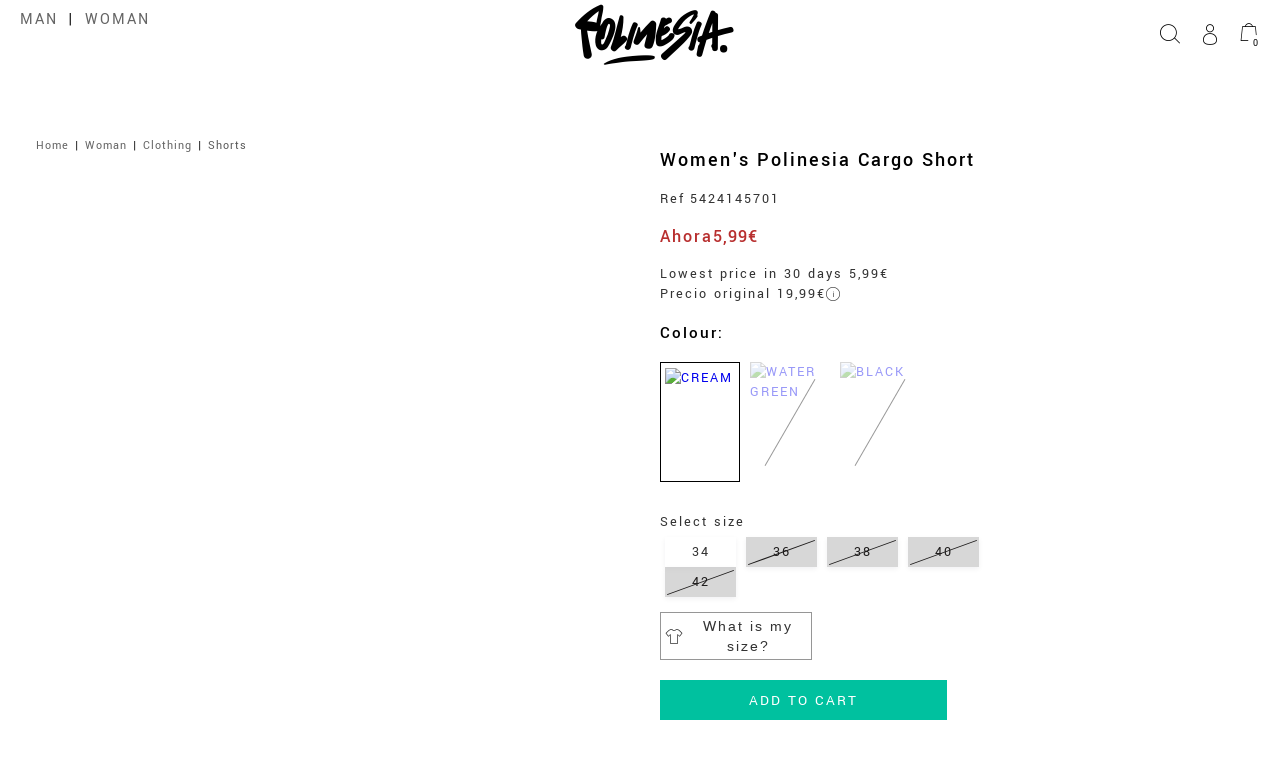

--- FILE ---
content_type: text/html; charset=utf-8
request_url: https://www.polinesia.es/en-eu/polinesia-short-cargo-5424145701.html
body_size: 64991
content:
<!DOCTYPE html><html lang="en-GB"><head><meta charSet="utf-8"/><link rel="manifest" href="/manifest.json"/><link rel="preload" as="image" imagesrcset="https://assets-polinesia.imgix.net/media/catalog/product/5/4/5424145701-826-1_1.jpg?auto=format&amp;fit=max&amp;w=16&amp;q=75 16w, https://assets-polinesia.imgix.net/media/catalog/product/5/4/5424145701-826-1_1.jpg?auto=format&amp;fit=max&amp;w=32&amp;q=75 32w, https://assets-polinesia.imgix.net/media/catalog/product/5/4/5424145701-826-1_1.jpg?auto=format&amp;fit=max&amp;w=48&amp;q=75 48w, https://assets-polinesia.imgix.net/media/catalog/product/5/4/5424145701-826-1_1.jpg?auto=format&amp;fit=max&amp;w=64&amp;q=75 64w, https://assets-polinesia.imgix.net/media/catalog/product/5/4/5424145701-826-1_1.jpg?auto=format&amp;fit=max&amp;w=96&amp;q=75 96w, https://assets-polinesia.imgix.net/media/catalog/product/5/4/5424145701-826-1_1.jpg?auto=format&amp;fit=max&amp;w=128&amp;q=75 128w, https://assets-polinesia.imgix.net/media/catalog/product/5/4/5424145701-826-1_1.jpg?auto=format&amp;fit=max&amp;w=256&amp;q=75 256w, https://assets-polinesia.imgix.net/media/catalog/product/5/4/5424145701-826-1_1.jpg?auto=format&amp;fit=max&amp;w=384&amp;q=75 384w, https://assets-polinesia.imgix.net/media/catalog/product/5/4/5424145701-826-1_1.jpg?auto=format&amp;fit=max&amp;w=480&amp;q=75 480w, https://assets-polinesia.imgix.net/media/catalog/product/5/4/5424145701-826-1_1.jpg?auto=format&amp;fit=max&amp;w=640&amp;q=75 640w, https://assets-polinesia.imgix.net/media/catalog/product/5/4/5424145701-826-1_1.jpg?auto=format&amp;fit=max&amp;w=750&amp;q=75 750w, https://assets-polinesia.imgix.net/media/catalog/product/5/4/5424145701-826-1_1.jpg?auto=format&amp;fit=max&amp;w=828&amp;q=75 828w, https://assets-polinesia.imgix.net/media/catalog/product/5/4/5424145701-826-1_1.jpg?auto=format&amp;fit=max&amp;w=960&amp;q=75 960w, https://assets-polinesia.imgix.net/media/catalog/product/5/4/5424145701-826-1_1.jpg?auto=format&amp;fit=max&amp;w=1080&amp;q=75 1080w, https://assets-polinesia.imgix.net/media/catalog/product/5/4/5424145701-826-1_1.jpg?auto=format&amp;fit=max&amp;w=1300&amp;q=75 1300w, https://assets-polinesia.imgix.net/media/catalog/product/5/4/5424145701-826-1_1.jpg?auto=format&amp;fit=max&amp;w=1500&amp;q=75 1500w, https://assets-polinesia.imgix.net/media/catalog/product/5/4/5424145701-826-1_1.jpg?auto=format&amp;fit=max&amp;w=1700&amp;q=75 1700w" imagesizes="(max-width: 320px) 160px, 320px"/><link rel="preload" as="image" imagesrcset="https://assets-polinesia.imgix.net/media/catalog/product/5/4/5424145701-612-1_2.jpg?auto=format&amp;fit=max&amp;w=16&amp;q=75 16w, https://assets-polinesia.imgix.net/media/catalog/product/5/4/5424145701-612-1_2.jpg?auto=format&amp;fit=max&amp;w=32&amp;q=75 32w, https://assets-polinesia.imgix.net/media/catalog/product/5/4/5424145701-612-1_2.jpg?auto=format&amp;fit=max&amp;w=48&amp;q=75 48w, https://assets-polinesia.imgix.net/media/catalog/product/5/4/5424145701-612-1_2.jpg?auto=format&amp;fit=max&amp;w=64&amp;q=75 64w, https://assets-polinesia.imgix.net/media/catalog/product/5/4/5424145701-612-1_2.jpg?auto=format&amp;fit=max&amp;w=96&amp;q=75 96w, https://assets-polinesia.imgix.net/media/catalog/product/5/4/5424145701-612-1_2.jpg?auto=format&amp;fit=max&amp;w=128&amp;q=75 128w, https://assets-polinesia.imgix.net/media/catalog/product/5/4/5424145701-612-1_2.jpg?auto=format&amp;fit=max&amp;w=256&amp;q=75 256w, https://assets-polinesia.imgix.net/media/catalog/product/5/4/5424145701-612-1_2.jpg?auto=format&amp;fit=max&amp;w=384&amp;q=75 384w, https://assets-polinesia.imgix.net/media/catalog/product/5/4/5424145701-612-1_2.jpg?auto=format&amp;fit=max&amp;w=480&amp;q=75 480w, https://assets-polinesia.imgix.net/media/catalog/product/5/4/5424145701-612-1_2.jpg?auto=format&amp;fit=max&amp;w=640&amp;q=75 640w, https://assets-polinesia.imgix.net/media/catalog/product/5/4/5424145701-612-1_2.jpg?auto=format&amp;fit=max&amp;w=750&amp;q=75 750w, https://assets-polinesia.imgix.net/media/catalog/product/5/4/5424145701-612-1_2.jpg?auto=format&amp;fit=max&amp;w=828&amp;q=75 828w, https://assets-polinesia.imgix.net/media/catalog/product/5/4/5424145701-612-1_2.jpg?auto=format&amp;fit=max&amp;w=960&amp;q=75 960w, https://assets-polinesia.imgix.net/media/catalog/product/5/4/5424145701-612-1_2.jpg?auto=format&amp;fit=max&amp;w=1080&amp;q=75 1080w, https://assets-polinesia.imgix.net/media/catalog/product/5/4/5424145701-612-1_2.jpg?auto=format&amp;fit=max&amp;w=1300&amp;q=75 1300w, https://assets-polinesia.imgix.net/media/catalog/product/5/4/5424145701-612-1_2.jpg?auto=format&amp;fit=max&amp;w=1500&amp;q=75 1500w, https://assets-polinesia.imgix.net/media/catalog/product/5/4/5424145701-612-1_2.jpg?auto=format&amp;fit=max&amp;w=1700&amp;q=75 1700w" imagesizes="(max-width: 320px) 160px, 320px"/><link rel="preload" as="image" imagesrcset="https://assets-polinesia.imgix.net/media/catalog/product/5/4/5424145701-200-1.jpg?auto=format&amp;fit=max&amp;w=16&amp;q=75 16w, https://assets-polinesia.imgix.net/media/catalog/product/5/4/5424145701-200-1.jpg?auto=format&amp;fit=max&amp;w=32&amp;q=75 32w, https://assets-polinesia.imgix.net/media/catalog/product/5/4/5424145701-200-1.jpg?auto=format&amp;fit=max&amp;w=48&amp;q=75 48w, https://assets-polinesia.imgix.net/media/catalog/product/5/4/5424145701-200-1.jpg?auto=format&amp;fit=max&amp;w=64&amp;q=75 64w, https://assets-polinesia.imgix.net/media/catalog/product/5/4/5424145701-200-1.jpg?auto=format&amp;fit=max&amp;w=96&amp;q=75 96w, https://assets-polinesia.imgix.net/media/catalog/product/5/4/5424145701-200-1.jpg?auto=format&amp;fit=max&amp;w=128&amp;q=75 128w, https://assets-polinesia.imgix.net/media/catalog/product/5/4/5424145701-200-1.jpg?auto=format&amp;fit=max&amp;w=256&amp;q=75 256w, https://assets-polinesia.imgix.net/media/catalog/product/5/4/5424145701-200-1.jpg?auto=format&amp;fit=max&amp;w=384&amp;q=75 384w, https://assets-polinesia.imgix.net/media/catalog/product/5/4/5424145701-200-1.jpg?auto=format&amp;fit=max&amp;w=480&amp;q=75 480w, https://assets-polinesia.imgix.net/media/catalog/product/5/4/5424145701-200-1.jpg?auto=format&amp;fit=max&amp;w=640&amp;q=75 640w, https://assets-polinesia.imgix.net/media/catalog/product/5/4/5424145701-200-1.jpg?auto=format&amp;fit=max&amp;w=750&amp;q=75 750w, https://assets-polinesia.imgix.net/media/catalog/product/5/4/5424145701-200-1.jpg?auto=format&amp;fit=max&amp;w=828&amp;q=75 828w, https://assets-polinesia.imgix.net/media/catalog/product/5/4/5424145701-200-1.jpg?auto=format&amp;fit=max&amp;w=960&amp;q=75 960w, https://assets-polinesia.imgix.net/media/catalog/product/5/4/5424145701-200-1.jpg?auto=format&amp;fit=max&amp;w=1080&amp;q=75 1080w, https://assets-polinesia.imgix.net/media/catalog/product/5/4/5424145701-200-1.jpg?auto=format&amp;fit=max&amp;w=1300&amp;q=75 1300w, https://assets-polinesia.imgix.net/media/catalog/product/5/4/5424145701-200-1.jpg?auto=format&amp;fit=max&amp;w=1500&amp;q=75 1500w, https://assets-polinesia.imgix.net/media/catalog/product/5/4/5424145701-200-1.jpg?auto=format&amp;fit=max&amp;w=1700&amp;q=75 1700w" imagesizes="(max-width: 320px) 160px, 320px"/><meta name="viewport" content="width=device-width, initial-scale=1, maximum-scale=1,user-scalable=0,minimal-ui"/><meta name="apple-mobile-web-app-capable" content="yes"/><meta name="mobile-web-app-capable" content="yes"/><link rel="shortcut icon" type="image/x-icon" href="/static/favicon.ico"/><meta name="robots" content="index,follow"/><meta property="og:locale" content="en-GB"/><meta name="google-site-verification" content="verificationCode"/><script type="application/ld+json">{"@context":"http://schema.org","@type":"Organization","name":"Polinesia","url":"https://www.polinesia.es/en-eu/","logo":"https://assets-polinesia.imgix.net/media/wysiwyg/footer/logo_reduced.png","sameAs":["https://es-es.facebook.com/PolinesiaOficial/","https://www.instagram.com/polinesiaoficial/","https://twitter.com/polinesiatienda"],"description":"Es una firma de moda con carácter muy street y casual","address":{"@type":"PostalAddress","streetAddress":"Carretera de Fuencarral 44, Edificio 9, L-18","addressRegion":"Alcobendas","addressLocality":"Madrid","postalCode":"28108","addressCountry":"España"},"contactPoint":[{"@type":"ContactPoint","telephone":"913295488","email":"atencionalcliente@plns.es"}],"telephone":"913295488"}</script><script type="application/ld+json">{"@context":"http://schema.org","@type":"WebSite","name":"Polinesia","url":"https://www.polinesia.es/en-eu","alternateName":[],"potentialAction":{"@type":"SearchAction","target":"https://www.polinesia.es/en-eu/search-result?q={search_term_string}","query-input":"required name=search_term_string"}}</script><script type="application/ld+json">{"@context":"https://schema.org","@graph":[{"@context":"https://schema.org","@type":"SiteNavigationElement","@id":"#header","name":"Man","url":"https://www.polinesia.es/en-eu/man"},{"@context":"https://schema.org","@type":"SiteNavigationElement","@id":"#header","name":"Woman","url":"https://www.polinesia.es/en-eu/woman"},{"@context":"https://schema.org","@type":"SiteNavigationElement","@id":"#header","name":"Junior","url":"https://www.polinesia.es/en-eu/junior"},{"@context":"https://schema.org","@type":"SiteNavigationElement","@id":"#header","name":"Black Friday","url":"https://www.polinesia.es/en-eu/black-friday"}]}</script><link rel="canonical" href="https://www.polinesia.es/en-eu/polinesia-short-cargo-5424145701.html"/><title>WOMEN&#x27;S Polinesia CARGO SHORT | Polinesia</title><meta name="title" content="WOMEN&#x27;S Polinesia CARGO SHORT | Polinesia"/><meta name="description" content="Buy WOMEN&#x27;S Polinesia CARGO SHORT online. Available in different sizes✓. free shipping &gt; 40€. Home returns✓. Discover the latest news in fashion."/><meta property="og:type" content="product"/><meta property="og:title" content="WOMEN&#x27;S Polinesia CARGO SHORT | Polinesia"/><meta property="og:image" content="https://assets-polinesia.imgix.net/media/catalog/product/5/4/5424145701-826-1_1.jpg"/><meta property="og:description" content="Buy WOMEN&#x27;S Polinesia CARGO SHORT online. Available in different sizes✓. free shipping &gt; 40€. Home returns✓. Discover the latest news in fashion."/><meta property="og:url" content="https://www.polinesia.es/en-eu/polinesia-short-cargo-5424145701.html"/><meta property="product:price:amount" content="19.99"/><meta property="product:price:currency" content="EUR"/><meta property="og:brand" content="Polinesia"/><meta property="og:availability" content="in stock"/><meta property="og:condition" content="new"/><meta property="og:retailer_item_id" content="51718"/><meta name="twitter:card" content="summary_large_image"/><meta name="twitter:title" content="WOMEN&#x27;S Polinesia CARGO SHORT | Polinesia"/><meta name="twitter:description" content="Buy WOMEN&#x27;S Polinesia CARGO SHORT online. Available in different sizes✓. free shipping &gt; 40€. Home returns✓. Discover the latest news in fashion."/><meta name="twitter:image" content="https://assets-polinesia.imgix.net/media/catalog/product/5/4/5424145701-826-1_1.jpg"/><meta name="twitter:site" content="@polinesiatienda"/><meta name="twitter:creator" content="@polinesiatienda"/><link rel="alternate" hreflang="es-es" href="https://www.polinesia.es/es-es/polinesia-short-cargo-5424145701.html"/><link rel="alternate" hreflang="x-default" href="https://www.polinesia.es/es-es/polinesia-short-cargo-5424145701.html"/><link rel="alternate" hreflang="en-gb" href="https://www.polinesia.es/en-eu/polinesia-short-cargo-5424145701.html"/><script type="application/ld+json">{"@context":"http://schema.org","@type":"BreadcrumbList","itemListElement":[{"@type":"ListItem","position":1,"name":"Home","item":"https://www.polinesia.es/en-eu"},{"@type":"ListItem","position":2,"name":"Woman","item":"https://www.polinesia.es/en-eu/woman"},{"@type":"ListItem","position":3,"name":"Clothing","item":"https://www.polinesia.es/en-eu/clothing-woman"},{"@type":"ListItem","position":4,"name":"Shorts","item":"https://www.polinesia.es/en-eu/shorts-clothing-woman"},{"@type":"ListItem","position":5,"name":"WOMEN'S Polinesia CARGO SHORT","item":"https://www.polinesia.es/en-eu/polinesia-short-cargo-5424145701.html"}]}</script><script type="application/ld+json">{"@context":"http://schema.org/","@type":"Product","@id":"https://www.polinesia.es/en-eu/polinesia-short-cargo-5424145701.html","sku":"5424145701","category":"Shorts","name":"WOMEN'S Polinesia CARGO SHORT","url":"https://www.polinesia.es/en-eu/polinesia-short-cargo-5424145701.html","image":"https://assets-polinesia.imgix.net/media/catalog/product/5/4/5424145701-826-1_1.jpg","description":"Buy WOMEN'S Polinesia CARGO SHORT online. Available in different sizes✓. free shipping > 40€. Home returns✓. Discover the latest news in fashion.","brand":{"@type":"Brand","name":"Polinesia"},"offers":[{"@type":"Offer","sku":"5424145701","availability":"https://schema.org/InStock","price":"19.99","priceCurrency":"EUR","url":"https://www.polinesia.es/en-eu/polinesia-short-cargo-5424145701.html","image":"https://assets-polinesia.imgix.net/media/catalog/product/5/4/5424145701-826-1_1.jpg","seller":{"@type":"Organization","name":"Polinesia"}}]}</script><meta name="next-head-count" content="41"/><link rel="preload" href="https://dej7zfulpdtvb.cloudfront.net/_next/static/css/b1a80214bb4a03b6.css" as="style"/><link rel="stylesheet" href="https://dej7zfulpdtvb.cloudfront.net/_next/static/css/b1a80214bb4a03b6.css" data-n-g=""/><link rel="preload" href="https://dej7zfulpdtvb.cloudfront.net/_next/static/css/94021e77e7a39ec0.css" as="style"/><link rel="stylesheet" href="https://dej7zfulpdtvb.cloudfront.net/_next/static/css/94021e77e7a39ec0.css" data-n-p=""/><link rel="preload" href="https://dej7zfulpdtvb.cloudfront.net/_next/static/css/063e20f1ea7b6158.css" as="style"/><link rel="stylesheet" href="https://dej7zfulpdtvb.cloudfront.net/_next/static/css/063e20f1ea7b6158.css"/><link rel="preload" href="https://dej7zfulpdtvb.cloudfront.net/_next/static/css/ef46db3751d8e999.css" as="style"/><link rel="stylesheet" href="https://dej7zfulpdtvb.cloudfront.net/_next/static/css/ef46db3751d8e999.css"/><link rel="preload" href="https://dej7zfulpdtvb.cloudfront.net/_next/static/css/ab5bde3f84e2382d.css" as="style"/><link rel="stylesheet" href="https://dej7zfulpdtvb.cloudfront.net/_next/static/css/ab5bde3f84e2382d.css"/><link rel="preload" href="https://dej7zfulpdtvb.cloudfront.net/_next/static/css/226af459cf27f208.css" as="style"/><link rel="stylesheet" href="https://dej7zfulpdtvb.cloudfront.net/_next/static/css/226af459cf27f208.css"/><link rel="preload" href="https://dej7zfulpdtvb.cloudfront.net/_next/static/css/ee28225c55e46d96.css" as="style"/><link rel="stylesheet" href="https://dej7zfulpdtvb.cloudfront.net/_next/static/css/ee28225c55e46d96.css"/><link rel="preload" href="https://dej7zfulpdtvb.cloudfront.net/_next/static/css/d5e2e2a1ca9e8772.css" as="style"/><link rel="stylesheet" href="https://dej7zfulpdtvb.cloudfront.net/_next/static/css/d5e2e2a1ca9e8772.css"/><link rel="preload" href="https://dej7zfulpdtvb.cloudfront.net/_next/static/css/e036bfa53b256155.css" as="style"/><link rel="stylesheet" href="https://dej7zfulpdtvb.cloudfront.net/_next/static/css/e036bfa53b256155.css"/><link rel="preload" href="https://dej7zfulpdtvb.cloudfront.net/_next/static/css/ec52fb0aaa4f9f48.css" as="style"/><link rel="stylesheet" href="https://dej7zfulpdtvb.cloudfront.net/_next/static/css/ec52fb0aaa4f9f48.css"/><link rel="preload" href="https://dej7zfulpdtvb.cloudfront.net/_next/static/css/6a4adc3a8be83273.css" as="style"/><link rel="stylesheet" href="https://dej7zfulpdtvb.cloudfront.net/_next/static/css/6a4adc3a8be83273.css"/><link rel="preload" href="https://dej7zfulpdtvb.cloudfront.net/_next/static/css/909ead98b3dc6543.css" as="style"/><link rel="stylesheet" href="https://dej7zfulpdtvb.cloudfront.net/_next/static/css/909ead98b3dc6543.css"/><link rel="preload" href="https://dej7zfulpdtvb.cloudfront.net/_next/static/css/d29b1f469c1d9a9f.css" as="style"/><link rel="stylesheet" href="https://dej7zfulpdtvb.cloudfront.net/_next/static/css/d29b1f469c1d9a9f.css"/><link rel="preload" href="https://dej7zfulpdtvb.cloudfront.net/_next/static/css/ce663b20813cea7d.css" as="style"/><link rel="stylesheet" href="https://dej7zfulpdtvb.cloudfront.net/_next/static/css/ce663b20813cea7d.css"/><link rel="preload" href="https://dej7zfulpdtvb.cloudfront.net/_next/static/css/de29d4133b41b0dc.css" as="style"/><link rel="stylesheet" href="https://dej7zfulpdtvb.cloudfront.net/_next/static/css/de29d4133b41b0dc.css"/><link rel="preload" href="https://dej7zfulpdtvb.cloudfront.net/_next/static/css/0e4217ac654228a8.css" as="style"/><link rel="stylesheet" href="https://dej7zfulpdtvb.cloudfront.net/_next/static/css/0e4217ac654228a8.css"/><link rel="preload" href="https://dej7zfulpdtvb.cloudfront.net/_next/static/css/629bc932739c9439.css" as="style"/><link rel="stylesheet" href="https://dej7zfulpdtvb.cloudfront.net/_next/static/css/629bc932739c9439.css"/><link rel="preload" href="https://dej7zfulpdtvb.cloudfront.net/_next/static/css/51fd33459eb4ae3c.css" as="style"/><link rel="stylesheet" href="https://dej7zfulpdtvb.cloudfront.net/_next/static/css/51fd33459eb4ae3c.css"/><link rel="preload" href="https://dej7zfulpdtvb.cloudfront.net/_next/static/css/3b95a945d47639f9.css" as="style"/><link rel="stylesheet" href="https://dej7zfulpdtvb.cloudfront.net/_next/static/css/3b95a945d47639f9.css"/><link rel="preload" href="https://dej7zfulpdtvb.cloudfront.net/_next/static/css/486603d23dc1eaf7.css" as="style"/><link rel="stylesheet" href="https://dej7zfulpdtvb.cloudfront.net/_next/static/css/486603d23dc1eaf7.css"/><link rel="preload" href="https://dej7zfulpdtvb.cloudfront.net/_next/static/css/ffd0749243724785.css" as="style"/><link rel="stylesheet" href="https://dej7zfulpdtvb.cloudfront.net/_next/static/css/ffd0749243724785.css"/><link rel="preload" href="https://dej7zfulpdtvb.cloudfront.net/_next/static/css/b03b3fae30b03808.css" as="style"/><link rel="stylesheet" href="https://dej7zfulpdtvb.cloudfront.net/_next/static/css/b03b3fae30b03808.css"/><link rel="preload" href="https://dej7zfulpdtvb.cloudfront.net/_next/static/css/b724e6f267afb180.css" as="style"/><link rel="stylesheet" href="https://dej7zfulpdtvb.cloudfront.net/_next/static/css/b724e6f267afb180.css"/><link rel="preload" href="https://dej7zfulpdtvb.cloudfront.net/_next/static/css/c4de9cd6605c5a42.css" as="style"/><link rel="stylesheet" href="https://dej7zfulpdtvb.cloudfront.net/_next/static/css/c4de9cd6605c5a42.css"/><link rel="preload" href="https://dej7zfulpdtvb.cloudfront.net/_next/static/css/911711b382cdfa77.css" as="style"/><link rel="stylesheet" href="https://dej7zfulpdtvb.cloudfront.net/_next/static/css/911711b382cdfa77.css"/><link rel="preload" href="https://dej7zfulpdtvb.cloudfront.net/_next/static/css/8e2effe234c5e72e.css" as="style"/><link rel="stylesheet" href="https://dej7zfulpdtvb.cloudfront.net/_next/static/css/8e2effe234c5e72e.css"/><link rel="preload" href="https://dej7zfulpdtvb.cloudfront.net/_next/static/css/4f7554dcf04932eb.css" as="style"/><link rel="stylesheet" href="https://dej7zfulpdtvb.cloudfront.net/_next/static/css/4f7554dcf04932eb.css"/><link rel="preload" href="https://dej7zfulpdtvb.cloudfront.net/_next/static/css/7b1ba6db51a24b4c.css" as="style"/><link rel="stylesheet" href="https://dej7zfulpdtvb.cloudfront.net/_next/static/css/7b1ba6db51a24b4c.css"/><link rel="preload" href="https://dej7zfulpdtvb.cloudfront.net/_next/static/css/74b13977395ee3f9.css" as="style"/><link rel="stylesheet" href="https://dej7zfulpdtvb.cloudfront.net/_next/static/css/74b13977395ee3f9.css"/><link rel="preload" href="https://dej7zfulpdtvb.cloudfront.net/_next/static/css/b157fc7418efdd36.css" as="style"/><link rel="stylesheet" href="https://dej7zfulpdtvb.cloudfront.net/_next/static/css/b157fc7418efdd36.css"/><link rel="preload" href="https://dej7zfulpdtvb.cloudfront.net/_next/static/css/e9784708f141d523.css" as="style"/><link rel="stylesheet" href="https://dej7zfulpdtvb.cloudfront.net/_next/static/css/e9784708f141d523.css"/><link rel="preload" href="https://dej7zfulpdtvb.cloudfront.net/_next/static/css/975a5e807f6d382f.css" as="style"/><link rel="stylesheet" href="https://dej7zfulpdtvb.cloudfront.net/_next/static/css/975a5e807f6d382f.css"/><link rel="preload" href="https://dej7zfulpdtvb.cloudfront.net/_next/static/css/3edd23d598879174.css" as="style"/><link rel="stylesheet" href="https://dej7zfulpdtvb.cloudfront.net/_next/static/css/3edd23d598879174.css"/><link rel="preload" href="https://dej7zfulpdtvb.cloudfront.net/_next/static/css/5fb232aa8ca0d1e7.css" as="style"/><link rel="stylesheet" href="https://dej7zfulpdtvb.cloudfront.net/_next/static/css/5fb232aa8ca0d1e7.css"/><link rel="preload" href="https://dej7zfulpdtvb.cloudfront.net/_next/static/css/7ddad7b18471af2a.css" as="style"/><link rel="stylesheet" href="https://dej7zfulpdtvb.cloudfront.net/_next/static/css/7ddad7b18471af2a.css"/><link rel="preload" href="https://dej7zfulpdtvb.cloudfront.net/_next/static/css/7f4e270b47352f67.css" as="style"/><link rel="stylesheet" href="https://dej7zfulpdtvb.cloudfront.net/_next/static/css/7f4e270b47352f67.css"/><link rel="preload" href="https://dej7zfulpdtvb.cloudfront.net/_next/static/css/4bb9f0ca32fa6888.css" as="style"/><link rel="stylesheet" href="https://dej7zfulpdtvb.cloudfront.net/_next/static/css/4bb9f0ca32fa6888.css"/><link rel="preload" href="https://dej7zfulpdtvb.cloudfront.net/_next/static/css/6896ba9d570fa809.css" as="style"/><link rel="stylesheet" href="https://dej7zfulpdtvb.cloudfront.net/_next/static/css/6896ba9d570fa809.css"/><link rel="preload" href="https://dej7zfulpdtvb.cloudfront.net/_next/static/css/aeae8f1a3da17a1f.css" as="style"/><link rel="stylesheet" href="https://dej7zfulpdtvb.cloudfront.net/_next/static/css/aeae8f1a3da17a1f.css"/><link rel="preload" href="https://dej7zfulpdtvb.cloudfront.net/_next/static/css/e0b2669a544b0cd4.css" as="style"/><link rel="stylesheet" href="https://dej7zfulpdtvb.cloudfront.net/_next/static/css/e0b2669a544b0cd4.css"/><link rel="preload" href="https://dej7zfulpdtvb.cloudfront.net/_next/static/css/401420eb3df742c9.css" as="style"/><link rel="stylesheet" href="https://dej7zfulpdtvb.cloudfront.net/_next/static/css/401420eb3df742c9.css"/><link rel="preload" href="https://dej7zfulpdtvb.cloudfront.net/_next/static/css/3180365e8c32ec54.css" as="style"/><link rel="stylesheet" href="https://dej7zfulpdtvb.cloudfront.net/_next/static/css/3180365e8c32ec54.css"/><link rel="preload" href="https://dej7zfulpdtvb.cloudfront.net/_next/static/css/9b430daf40f970aa.css" as="style"/><link rel="stylesheet" href="https://dej7zfulpdtvb.cloudfront.net/_next/static/css/9b430daf40f970aa.css"/><link rel="preload" href="https://dej7zfulpdtvb.cloudfront.net/_next/static/css/d15f3267672b0381.css" as="style"/><link rel="stylesheet" href="https://dej7zfulpdtvb.cloudfront.net/_next/static/css/d15f3267672b0381.css"/><link rel="preload" href="https://dej7zfulpdtvb.cloudfront.net/_next/static/css/5c11f4afae96da04.css" as="style"/><link rel="stylesheet" href="https://dej7zfulpdtvb.cloudfront.net/_next/static/css/5c11f4afae96da04.css"/><link rel="preload" href="https://dej7zfulpdtvb.cloudfront.net/_next/static/css/63bed5381df9478b.css" as="style"/><link rel="stylesheet" href="https://dej7zfulpdtvb.cloudfront.net/_next/static/css/63bed5381df9478b.css"/><link rel="preload" href="https://dej7zfulpdtvb.cloudfront.net/_next/static/css/31c50d761777b079.css" as="style"/><link rel="stylesheet" href="https://dej7zfulpdtvb.cloudfront.net/_next/static/css/31c50d761777b079.css"/><link rel="preload" href="https://dej7zfulpdtvb.cloudfront.net/_next/static/css/cd6b39a447615b95.css" as="style"/><link rel="stylesheet" href="https://dej7zfulpdtvb.cloudfront.net/_next/static/css/cd6b39a447615b95.css"/><link rel="preload" href="https://dej7zfulpdtvb.cloudfront.net/_next/static/css/f560e0f2b149ec1e.css" as="style"/><link rel="stylesheet" href="https://dej7zfulpdtvb.cloudfront.net/_next/static/css/f560e0f2b149ec1e.css"/><link rel="preload" href="https://dej7zfulpdtvb.cloudfront.net/_next/static/css/36387cb87fb882d9.css" as="style"/><link rel="stylesheet" href="https://dej7zfulpdtvb.cloudfront.net/_next/static/css/36387cb87fb882d9.css"/><noscript data-n-css=""></noscript></head><body><div id="__next" data-reactroot=""><div class="product-view_page-wrapper__zS8h9  page-wrapper product-view product-view_product-page__UCK3_ product-view_product-page__UCK3_  product-page  "><header id="header_header__MMT6p" class="header_header__MMT6p header   ">
<div class="header-content">
    <div class="menu-wrapper">
      <div id="menu-mobile" class="toggler toggler_menu-toggler__zi0Ju menu-toggler  "></div>
      <div class=" toggle_header-toggle__R2yQQ header-toggle "><div class="overlay-opener menu-mobile-item  menu-separator   "><a class="nested-category-menu-item-link" href="/en-eu/man">Man</a></div><div class="overlay-opener menu-mobile-item     "><a class="nested-category-menu-item-link" href="/en-eu/woman">Woman</a></div></div>
    </div>
  
    <div class="icon-wrapper">
      <a id="icon_header-icon__82srP header-icon" aria-label="Go to the home page" class=" icon_header-icon__82srP header-icon   " href="/en-eu"></a>
    </div>
  
    <div class="search-account-cart-wrapper">
      <div id="search_mini_form"><div class="opener_search-opener__3ahNt search-opener opener_search-opener__3ahNt search-opener "></div></div>
      <div id="overlayAccount" class="toggler toggler_account-toggler__r5lLh account-toggler    "></div>
      <div id="cart" class="toggler toggler_cart-toggler__ODfNY cart-toggler  "><span class="toggler_cart-toggler-quantity__LhOH1 cart-toggler-quantity">0</span></div>
    </div>
  </div>
<!-- -->
<!-- -->

<style>
.mobile_mobile-menu-overlay__1hkEg{top: 20rem!important}
#mobile_mobile-menu-overlay__1hkEg{top:unset!important}
}
.header-content{
  padding: 1rem 2rem;
}

.not-found-block .not-found-title {
 padding-top: 10rem;
}

@media screen and (min-width: 993px) {
.subcategories_menu-content-subcategories__oOy2h .subcategories_title__e_Vdm{padding: 0 20px}
.subcategories_menu-content-subcategories__oOy2h .subcategories_subcategory-list__gNf7t{padding: 0 20px}
.category_menu-category__ju38m{padding: 0 0 18px 0}
.category_menu-category__ju38m.category_plus-icon__KG9Gm{padding: 0 0 12px 0
  #mobile_mobile-menu-overlay__1hkEg:not(.mobile_overlay-hidden__2Irju){
      overflow: hidden;
}
}

@media screen and (max-width: 768px) {
  .header-content{
    padding: 2rem;
  }
}
</style><div class="overlay_overlay__NxA_0 overlay outter-overlay mobile_mobile-menu-overlay__1hkEg  mobile-menu-overlay mobile_overlay-hidden__2Irju overlay_overlay-hidden__23ntq overlay-hidden "></div><div id="mobile_mobile-menu-overlay__1hkEg" class="overlay-content inner-overlay mobile_mobile-menu-overlay__1hkEg  mobile-menu-overlay mobile_overlay-hidden__2Irju overlay_overlay-hidden__23ntq overlay-hidden " role="dialog" aria-modal="true"><div class="mobile_menu-mobile__7uWNj menu-mobile"><div class="mobile_menu-body__uag5b menu-body"><div class="main-header-menu header_visible__PE6Oj ">
<div class="header-menu">

    <div class="menu-categories">
      

     <!-- -->
<div class="bloque-menu-black-3">
 <!-- -->
     <!-- -->
 <!-- -->
     <!-- -->
     <!-- -->
     <!-- -->
</div>
     <!-- -->
      <!-- -->
     <!-- -->
     <!-- -->
     <!-- -->

     <!-- -->

      
     <!-- -->
<div class="bloque-menu-black-3">

 <!-- -->
     <!-- -->
 <!-- -->
     <!-- -->
     <!-- -->
         <!-- -->
</div>
            <!-- -->
     <!-- -->
     <!-- -->
     <!-- -->
     <!-- -->

     <!-- -->

   </div>
</div>
<!-- -->

<!-- -->

<style>
.regular-font .menu-category-content  .menu-category-title{
  font-family: &#x27;Yantramanav&#x27;;
}

.bloque-menu-black {
  background-color: #000;
}

.bloque-menu-black-2 {
  background-color: #000;
}

.bloque-menu-black-3 {
  background-color: #39FF14;
}

</style>
</div><div class="header_active-header-content__QU6Ji header_visible__PE6Oj "><div class="header-menu-content">
  <!-- -->

  
  <!-- -->
  <!-- -->
  <!-- -->
  <!-- -->
  <!-- -->
  <!-- -->
  <!-- -->
  <!-- -->
  <!-- -->
  <!-- -->
  <!-- -->
  <!-- -->
  <!-- -->
  <!-- -->
  <!-- -->
  <!-- -->
  <!-- -->
  <!-- -->
  <!-- -->
  <!-- -->
  <!-- -->
  <!-- -->
  <!-- -->
  <!-- -->
  <!-- -->
  <!-- -->
  <!-- -->
  <!-- -->
  <!-- -->
  <!-- -->
  <!-- -->
  <!-- -->
  <!-- -->

  
  <!-- -->
  <!-- -->
  <!-- -->
  <!-- -->
  <!-- -->
  <!-- -->
  <!-- -->
  <!-- -->
  <!-- -->
  <!-- -->
  <!-- -->
  <!-- -->
  <!-- -->
  <!-- -->
  <!-- -->
  <!-- -->
  <!-- -->
  <!-- -->
  <!-- -->
  <!-- -->
  <!-- -->
  <!-- -->
  <!-- -->
  <!-- -->
  <!-- -->
  <!-- -->
  <!-- -->
  <!-- -->
  <!-- -->
  <!-- -->
  <!-- -->
  <!-- -->
  <!-- -->
</div>
</div></div></div></div><div class="account_overlay__JntWl overlay_overlay__NxA_0 overlay outter-overlay account_menu-account-overlay__Sl_Nv account_overlay-hidden__7_9sq overlay_overlay-hidden__23ntq overlay-hidden "></div><div id="account_menu-account-overlay__Sl_Nv" class="account_overlay-content__xUgxI  overlay-content inner-overlay account_menu-account-overlay__Sl_Nv account_overlay-hidden__7_9sq overlay_overlay-hidden__23ntq overlay-hidden " role="dialog" aria-modal="true"><span class="closer_close-button__By199 close-button account_cart-overlay-closer__keh_c cart-overlay-closer "></span><div class="account_account-login__L5JlP account-login"><div class="login-card_account-login-card__gG24P account-login-card  "><span class="login-card_page-title__q5EF6 page-title">Log in</span><span class="login-card_page-subtitle__BlFW_ page-subtitle login-card_line-text__njTGf line-text ">Log in with</span><div class="login-card_social-login-container__A7Dym social-login-container"><div class="social-login_social-login__C9ZQ_ social-login  "><div style="height:40px"></div><button class="apple_apple-button__VpXqF apple-button"></button></div></div><span class="login-card_page-subtitle__BlFW_ page-subtitle login-card_line-text__njTGf line-text ">or sign in</span><form action="#" class="login_form__Lf42J form login_login-form__mcSCM login-form " autocomplete="on"><div class="field-group_form-field-group__37fu_ form-field-group form-field-group-email login-block-input email "><label class="field-group_label__XpG58 label login-block-input email field-group_required__b4dcY required  " for="login-form-email">Email</label><input type="text" name="email" value="" class="field-group_field__KqOju field login-block-input email field-group_required__b4dcY required " placeHolder="Enter your email" helpText="" helpTextValues="" styles="[object Object]" id="login-form-email" autocomplete="on"/><span class="validation-icon   "></span></div><div class="field-group_form-field-group__37fu_ form-field-group form-field-group-password login-block-input password "><label class="field-group_label__XpG58 label login-block-input password field-group_required__b4dcY required  " for="login-form-password">Password</label><input type="password" name="password" value="" class="field-group_field__KqOju field login-block-input password field-group_required__b4dcY required " placeHolder="Enter your password" helpText="" helpTextValues="" styles="[object Object]" id="login-form-password" autocomplete="on"/><span class="validation-icon   "></span><span class="field-group_icon-password___SPGO icon-password login-block-input password  "></span></div><div class="field-group_form-field-group__37fu_ form-field-group form-field-group-forgotPassword login-block-input link "><span class="login_password-link__pi3T8 password-link">I have forgotten my password</span><span class="validation-icon   "></span></div><div class="login_form-actions__L_nKu form-actions"><button class="login_form-button__otN62 form-button next " type="submit" disabled="">Login</button></div></form><div class="login-card_login-claim-container__9fi7V login-claim-container"><span class="login-claim">Don’t have an account yet?</span><span class="login-card_login-claim-action__infrL login-claim-action">Sign up now</span></div><div class="login-card_login-cta__KhMN3 login-cta"><ul class="login-card_login-cta-list__LrVz1 login-cta-list"><li class="login-card_login-cta-item__3UxcV login-cta-item login-card_fast__s9sAO fast ">Shop faster</li><li class="login-card_login-cta-item__3UxcV login-cta-item login-card_offers__jnb8c offers ">Enjoy promotions, sales, and exclusive discounts</li><li class="login-card_login-cta-item__3UxcV login-cta-item login-card_tracks__zqiBy tracks ">Track your orders</li><li class="login-card_login-cta-item__3UxcV login-cta-item login-card_hub__P1qPz hub ">All your orders in one place</li></ul></div></div></div></div></header>
<!-- -->

<!-- -->

<!-- -->

<!-- -->

<!-- -->

<!-- -->

<!-- -->

<!-- -->
<a class="top-header-link" role="link" target="_self" href="/en-eu/sales">
   <div id="top-header-bar-element" class="top-header-bar_top-header-bar__pPVB9 top-header-bar top-header-bar_top-header-bar__pPVB9 top-header-bar " style="background-color:#000000;color:#FFFFFF">
<p class="top-header-bar-text color_from"><b>POLINESIA SALE</b></p>
<p class="top-header-bar-text color_from"><b>Discounts up to 50%</b></p>
<p class="top-header-bar-text color_from"><b>Urban looks, now for less</b></p>
<p class="top-header-bar-text color_from"><b>From January 2 to February 26</b></p>
    </div>
  </a>
<!-- -->

<!-- -->

<!-- -->




<style>
.top-header-bar:not(.base){
  color: #39FF14!important;
  background-color: #000!important;
}
@media only screen and (min-width: 769px) {
  .last-text {
    margin-left: 4rem;
  }
}

.top-header-bar-home:not(.base){
  color:#fff!important;
  background-color: #96661a!important;
}
@media only screen and (min-width: 769px) {
  .last-text {
    margin-left: 4rem;
  }
}

.top-header-bar-ofertas:not(.base){
  color: #ffffff!important;
  background-color: #FF0000!important;
}
@media only screen and (min-width: 769px) {
  .last-text {
    margin-left: 4rem;
  }
}

.top-header-bar-mujer:not(.base){
  color: #fff!important;
  background-color: #b39273!important;
}
@media only screen and (min-width: 769px) {
  .last-text {
    margin-left: 4rem;
  }
}

</style>
<div class="cart_overlay__7w6Pw overlay_overlay__NxA_0 overlay outter-overlay cart_cart__e2X3B cart_cart__e2X3B  cart cart_cart-overlay__t83em cart_cart-overlay__t83em  cart-overlay  empty-cart  cart_overlay-hidden__7De6K overlay_overlay-hidden__23ntq overlay-hidden "></div><div id="cart-overlay-container" class="cart_overlay-content__WC_X_  overlay-content inner-overlay cart_cart__e2X3B cart_cart__e2X3B  cart cart_cart-overlay__t83em cart_cart-overlay__t83em  cart-overlay  empty-cart  cart_overlay-hidden__7De6K overlay_overlay-hidden__23ntq overlay-hidden " role="dialog" aria-modal="true"><div class="info_header-info__Zz6So header-info cart_header-cart__Oe7t8 header-cart "><div class="info_header-right__FG6Jr header-right info_menu-corner__zw_VR menu-corner "><div id="search_mini_form"><div class="info_search-opener__JOWlx opener_search-opener__3ahNt search-opener search-icon link  "></div></div><div class="info_cart-info__cq4_r cart-info"><div id="cart" class="toggler info_cart-icon__bE_o4 info_cart-icon__bE_o4 toggler_cart-icon__ZXZh5 cart-icon link   "><span class="info_cart-toggler-quantity__X5duW toggler_cart-toggler-quantity__LhOH1 cart-toggler-quantity">0</span></div></div></div></div><span class="closer_close-button__By199 close-button cart_cart-overlay-closer__EQvDI cart-overlay-closer "></span><div class="view_cart-view__OZDDP cart-view  "><div class="view_no-cart__STNbr no-cart">You have no items in your cart</div></div></div><main class="base   "><div class="product-view_product-section__U741_ product-section"><div class="product-gallery-wrapper col-md-6 col-xs-12 "><div class="breadcrumbs_header-breadcrumbs__WRtuj header-breadcrumbs product-view_breadcrumbs__pXikQ breadcrumbs "><a class="breadcrumbs_category-link__K3P8j category-link" href="/en-eu"><span class="home">Home</span></a><div class="breadcrumbs_product-breadcrumbs__Qikdn product-breadcrumbs breadcrumbs_product-breadcrumbs__Qikdn product-breadcrumbs breadcrumbs_is-product__KZKjy is-product  "><a class="breadcrumbs_category-link__ys0mb category-link" href="https://www.polinesia.es/en-eu/woman"><span class="main-category">Woman</span></a><a class="breadcrumbs_category-link__ys0mb category-link" href="https://www.polinesia.es/en-eu/clothing-woman"><span class="subcategory">Clothing</span></a><a class="breadcrumbs_category-link__ys0mb category-link" href="https://www.polinesia.es/en-eu/shorts-clothing-woman"><span class="subcategory">Shorts</span></a></div></div><div id="product-gallery-51717-product" class="product-view_product-gallery__760FP basic_product-gallery__SI7aI product-gallery product-media "><div class="product-image  "><figure class="hover-zoom_zoom__asdr5 zoom  " style="background-image:;background-size:calc(100% * 3);background-position:"><span style="box-sizing:border-box;display:block;overflow:hidden;width:initial;height:initial;background:none;opacity:1;border:0;margin:0;padding:0;position:relative"><span style="box-sizing:border-box;display:block;width:initial;height:initial;background:none;opacity:1;border:0;margin:0;padding:0;padding-top:150.35294117647058%"></span><img zoomLevel="3" title="" alt="SHORT CASUAL Polinesia CARGO SHORTS WOMAN 0" src="[data-uri]" decoding="async" data-nimg="responsive" class="" style="position:absolute;top:0;left:0;bottom:0;right:0;box-sizing:border-box;padding:0;border:none;margin:auto;display:block;width:0;height:0;min-width:100%;max-width:100%;min-height:100%;max-height:100%"/><noscript><img zoomLevel="3" title="" alt="SHORT CASUAL Polinesia CARGO SHORTS WOMAN 0" sizes="(max-width: 160px) 160px,(max-width: 320px) 320px,(max-width: 480px) 480px,(max-width: 750px) 750px,(max-width: 960px) 960px,(max-width: 1080px) 1080px,(max-width: 1300px) 1300px,(max-width: 1500px) 1500px, 1700px" srcSet="https://assets-polinesia.imgix.net/media/catalog/product/5/4/5424145701-826-1_4.jpg?auto=format&amp;fit=max&amp;w=16&amp;q=75 16w, https://assets-polinesia.imgix.net/media/catalog/product/5/4/5424145701-826-1_4.jpg?auto=format&amp;fit=max&amp;w=32&amp;q=75 32w, https://assets-polinesia.imgix.net/media/catalog/product/5/4/5424145701-826-1_4.jpg?auto=format&amp;fit=max&amp;w=48&amp;q=75 48w, https://assets-polinesia.imgix.net/media/catalog/product/5/4/5424145701-826-1_4.jpg?auto=format&amp;fit=max&amp;w=64&amp;q=75 64w, https://assets-polinesia.imgix.net/media/catalog/product/5/4/5424145701-826-1_4.jpg?auto=format&amp;fit=max&amp;w=96&amp;q=75 96w, https://assets-polinesia.imgix.net/media/catalog/product/5/4/5424145701-826-1_4.jpg?auto=format&amp;fit=max&amp;w=128&amp;q=75 128w, https://assets-polinesia.imgix.net/media/catalog/product/5/4/5424145701-826-1_4.jpg?auto=format&amp;fit=max&amp;w=256&amp;q=75 256w, https://assets-polinesia.imgix.net/media/catalog/product/5/4/5424145701-826-1_4.jpg?auto=format&amp;fit=max&amp;w=384&amp;q=75 384w, https://assets-polinesia.imgix.net/media/catalog/product/5/4/5424145701-826-1_4.jpg?auto=format&amp;fit=max&amp;w=480&amp;q=75 480w, https://assets-polinesia.imgix.net/media/catalog/product/5/4/5424145701-826-1_4.jpg?auto=format&amp;fit=max&amp;w=640&amp;q=75 640w, https://assets-polinesia.imgix.net/media/catalog/product/5/4/5424145701-826-1_4.jpg?auto=format&amp;fit=max&amp;w=750&amp;q=75 750w, https://assets-polinesia.imgix.net/media/catalog/product/5/4/5424145701-826-1_4.jpg?auto=format&amp;fit=max&amp;w=828&amp;q=75 828w, https://assets-polinesia.imgix.net/media/catalog/product/5/4/5424145701-826-1_4.jpg?auto=format&amp;fit=max&amp;w=960&amp;q=75 960w, https://assets-polinesia.imgix.net/media/catalog/product/5/4/5424145701-826-1_4.jpg?auto=format&amp;fit=max&amp;w=1080&amp;q=75 1080w, https://assets-polinesia.imgix.net/media/catalog/product/5/4/5424145701-826-1_4.jpg?auto=format&amp;fit=max&amp;w=1300&amp;q=75 1300w, https://assets-polinesia.imgix.net/media/catalog/product/5/4/5424145701-826-1_4.jpg?auto=format&amp;fit=max&amp;w=1500&amp;q=75 1500w, https://assets-polinesia.imgix.net/media/catalog/product/5/4/5424145701-826-1_4.jpg?auto=format&amp;fit=max&amp;w=1700&amp;q=75 1700w" src="https://assets-polinesia.imgix.net/media/catalog/product/5/4/5424145701-826-1_4.jpg?auto=format&amp;fit=max&amp;w=1700&amp;q=75" decoding="async" data-nimg="responsive" style="position:absolute;top:0;left:0;bottom:0;right:0;box-sizing:border-box;padding:0;border:none;margin:auto;display:block;width:0;height:0;min-width:100%;max-width:100%;min-height:100%;max-height:100%" class="" loading="lazy"/></noscript></span></figure></div><div class="product-image  "><figure class="hover-zoom_zoom__asdr5 zoom  " style="background-image:;background-size:calc(100% * 3);background-position:"><span style="box-sizing:border-box;display:block;overflow:hidden;width:initial;height:initial;background:none;opacity:1;border:0;margin:0;padding:0;position:relative"><span style="box-sizing:border-box;display:block;width:initial;height:initial;background:none;opacity:1;border:0;margin:0;padding:0;padding-top:150.35294117647058%"></span><img zoomLevel="3" title="" alt="SHORT CASUAL Polinesia CARGO SHORTS WOMAN 1" src="[data-uri]" decoding="async" data-nimg="responsive" class="" style="position:absolute;top:0;left:0;bottom:0;right:0;box-sizing:border-box;padding:0;border:none;margin:auto;display:block;width:0;height:0;min-width:100%;max-width:100%;min-height:100%;max-height:100%"/><noscript><img zoomLevel="3" title="" alt="SHORT CASUAL Polinesia CARGO SHORTS WOMAN 1" sizes="(max-width: 160px) 160px,(max-width: 320px) 320px,(max-width: 480px) 480px,(max-width: 750px) 750px,(max-width: 960px) 960px,(max-width: 1080px) 1080px,(max-width: 1300px) 1300px,(max-width: 1500px) 1500px, 1700px" srcSet="https://assets-polinesia.imgix.net/media/catalog/product/5/4/5424145701-826-2_4.jpg?auto=format&amp;fit=max&amp;w=16&amp;q=75 16w, https://assets-polinesia.imgix.net/media/catalog/product/5/4/5424145701-826-2_4.jpg?auto=format&amp;fit=max&amp;w=32&amp;q=75 32w, https://assets-polinesia.imgix.net/media/catalog/product/5/4/5424145701-826-2_4.jpg?auto=format&amp;fit=max&amp;w=48&amp;q=75 48w, https://assets-polinesia.imgix.net/media/catalog/product/5/4/5424145701-826-2_4.jpg?auto=format&amp;fit=max&amp;w=64&amp;q=75 64w, https://assets-polinesia.imgix.net/media/catalog/product/5/4/5424145701-826-2_4.jpg?auto=format&amp;fit=max&amp;w=96&amp;q=75 96w, https://assets-polinesia.imgix.net/media/catalog/product/5/4/5424145701-826-2_4.jpg?auto=format&amp;fit=max&amp;w=128&amp;q=75 128w, https://assets-polinesia.imgix.net/media/catalog/product/5/4/5424145701-826-2_4.jpg?auto=format&amp;fit=max&amp;w=256&amp;q=75 256w, https://assets-polinesia.imgix.net/media/catalog/product/5/4/5424145701-826-2_4.jpg?auto=format&amp;fit=max&amp;w=384&amp;q=75 384w, https://assets-polinesia.imgix.net/media/catalog/product/5/4/5424145701-826-2_4.jpg?auto=format&amp;fit=max&amp;w=480&amp;q=75 480w, https://assets-polinesia.imgix.net/media/catalog/product/5/4/5424145701-826-2_4.jpg?auto=format&amp;fit=max&amp;w=640&amp;q=75 640w, https://assets-polinesia.imgix.net/media/catalog/product/5/4/5424145701-826-2_4.jpg?auto=format&amp;fit=max&amp;w=750&amp;q=75 750w, https://assets-polinesia.imgix.net/media/catalog/product/5/4/5424145701-826-2_4.jpg?auto=format&amp;fit=max&amp;w=828&amp;q=75 828w, https://assets-polinesia.imgix.net/media/catalog/product/5/4/5424145701-826-2_4.jpg?auto=format&amp;fit=max&amp;w=960&amp;q=75 960w, https://assets-polinesia.imgix.net/media/catalog/product/5/4/5424145701-826-2_4.jpg?auto=format&amp;fit=max&amp;w=1080&amp;q=75 1080w, https://assets-polinesia.imgix.net/media/catalog/product/5/4/5424145701-826-2_4.jpg?auto=format&amp;fit=max&amp;w=1300&amp;q=75 1300w, https://assets-polinesia.imgix.net/media/catalog/product/5/4/5424145701-826-2_4.jpg?auto=format&amp;fit=max&amp;w=1500&amp;q=75 1500w, https://assets-polinesia.imgix.net/media/catalog/product/5/4/5424145701-826-2_4.jpg?auto=format&amp;fit=max&amp;w=1700&amp;q=75 1700w" src="https://assets-polinesia.imgix.net/media/catalog/product/5/4/5424145701-826-2_4.jpg?auto=format&amp;fit=max&amp;w=1700&amp;q=75" decoding="async" data-nimg="responsive" style="position:absolute;top:0;left:0;bottom:0;right:0;box-sizing:border-box;padding:0;border:none;margin:auto;display:block;width:0;height:0;min-width:100%;max-width:100%;min-height:100%;max-height:100%" class="" loading="lazy"/></noscript></span></figure></div><div class="product-image  "><figure class="hover-zoom_zoom__asdr5 zoom  " style="background-image:;background-size:calc(100% * 3);background-position:"><span style="box-sizing:border-box;display:block;overflow:hidden;width:initial;height:initial;background:none;opacity:1;border:0;margin:0;padding:0;position:relative"><span style="box-sizing:border-box;display:block;width:initial;height:initial;background:none;opacity:1;border:0;margin:0;padding:0;padding-top:150.35294117647058%"></span><img zoomLevel="3" title="" alt="SHORT CASUAL Polinesia CARGO SHORTS WOMAN 2" src="[data-uri]" decoding="async" data-nimg="responsive" class="" style="position:absolute;top:0;left:0;bottom:0;right:0;box-sizing:border-box;padding:0;border:none;margin:auto;display:block;width:0;height:0;min-width:100%;max-width:100%;min-height:100%;max-height:100%"/><noscript><img zoomLevel="3" title="" alt="SHORT CASUAL Polinesia CARGO SHORTS WOMAN 2" sizes="(max-width: 160px) 160px,(max-width: 320px) 320px,(max-width: 480px) 480px,(max-width: 750px) 750px,(max-width: 960px) 960px,(max-width: 1080px) 1080px,(max-width: 1300px) 1300px,(max-width: 1500px) 1500px, 1700px" srcSet="https://assets-polinesia.imgix.net/media/catalog/product/5/4/5424145701-826-3_4.jpg?auto=format&amp;fit=max&amp;w=16&amp;q=75 16w, https://assets-polinesia.imgix.net/media/catalog/product/5/4/5424145701-826-3_4.jpg?auto=format&amp;fit=max&amp;w=32&amp;q=75 32w, https://assets-polinesia.imgix.net/media/catalog/product/5/4/5424145701-826-3_4.jpg?auto=format&amp;fit=max&amp;w=48&amp;q=75 48w, https://assets-polinesia.imgix.net/media/catalog/product/5/4/5424145701-826-3_4.jpg?auto=format&amp;fit=max&amp;w=64&amp;q=75 64w, https://assets-polinesia.imgix.net/media/catalog/product/5/4/5424145701-826-3_4.jpg?auto=format&amp;fit=max&amp;w=96&amp;q=75 96w, https://assets-polinesia.imgix.net/media/catalog/product/5/4/5424145701-826-3_4.jpg?auto=format&amp;fit=max&amp;w=128&amp;q=75 128w, https://assets-polinesia.imgix.net/media/catalog/product/5/4/5424145701-826-3_4.jpg?auto=format&amp;fit=max&amp;w=256&amp;q=75 256w, https://assets-polinesia.imgix.net/media/catalog/product/5/4/5424145701-826-3_4.jpg?auto=format&amp;fit=max&amp;w=384&amp;q=75 384w, https://assets-polinesia.imgix.net/media/catalog/product/5/4/5424145701-826-3_4.jpg?auto=format&amp;fit=max&amp;w=480&amp;q=75 480w, https://assets-polinesia.imgix.net/media/catalog/product/5/4/5424145701-826-3_4.jpg?auto=format&amp;fit=max&amp;w=640&amp;q=75 640w, https://assets-polinesia.imgix.net/media/catalog/product/5/4/5424145701-826-3_4.jpg?auto=format&amp;fit=max&amp;w=750&amp;q=75 750w, https://assets-polinesia.imgix.net/media/catalog/product/5/4/5424145701-826-3_4.jpg?auto=format&amp;fit=max&amp;w=828&amp;q=75 828w, https://assets-polinesia.imgix.net/media/catalog/product/5/4/5424145701-826-3_4.jpg?auto=format&amp;fit=max&amp;w=960&amp;q=75 960w, https://assets-polinesia.imgix.net/media/catalog/product/5/4/5424145701-826-3_4.jpg?auto=format&amp;fit=max&amp;w=1080&amp;q=75 1080w, https://assets-polinesia.imgix.net/media/catalog/product/5/4/5424145701-826-3_4.jpg?auto=format&amp;fit=max&amp;w=1300&amp;q=75 1300w, https://assets-polinesia.imgix.net/media/catalog/product/5/4/5424145701-826-3_4.jpg?auto=format&amp;fit=max&amp;w=1500&amp;q=75 1500w, https://assets-polinesia.imgix.net/media/catalog/product/5/4/5424145701-826-3_4.jpg?auto=format&amp;fit=max&amp;w=1700&amp;q=75 1700w" src="https://assets-polinesia.imgix.net/media/catalog/product/5/4/5424145701-826-3_4.jpg?auto=format&amp;fit=max&amp;w=1700&amp;q=75" decoding="async" data-nimg="responsive" style="position:absolute;top:0;left:0;bottom:0;right:0;box-sizing:border-box;padding:0;border:none;margin:auto;display:block;width:0;height:0;min-width:100%;max-width:100%;min-height:100%;max-height:100%" class="" loading="lazy"/></noscript></span></figure></div><div class="product-image  "><figure class="hover-zoom_zoom__asdr5 zoom  " style="background-image:;background-size:calc(100% * 3);background-position:"><span style="box-sizing:border-box;display:block;overflow:hidden;width:initial;height:initial;background:none;opacity:1;border:0;margin:0;padding:0;position:relative"><span style="box-sizing:border-box;display:block;width:initial;height:initial;background:none;opacity:1;border:0;margin:0;padding:0;padding-top:150.35294117647058%"></span><img zoomLevel="3" title="" alt="SHORT CASUAL Polinesia CARGO SHORTS WOMAN 3" src="[data-uri]" decoding="async" data-nimg="responsive" class="" style="position:absolute;top:0;left:0;bottom:0;right:0;box-sizing:border-box;padding:0;border:none;margin:auto;display:block;width:0;height:0;min-width:100%;max-width:100%;min-height:100%;max-height:100%"/><noscript><img zoomLevel="3" title="" alt="SHORT CASUAL Polinesia CARGO SHORTS WOMAN 3" sizes="(max-width: 160px) 160px,(max-width: 320px) 320px,(max-width: 480px) 480px,(max-width: 750px) 750px,(max-width: 960px) 960px,(max-width: 1080px) 1080px,(max-width: 1300px) 1300px,(max-width: 1500px) 1500px, 1700px" srcSet="https://assets-polinesia.imgix.net/media/catalog/product/5/4/5424145701-826-4_4.jpg?auto=format&amp;fit=max&amp;w=16&amp;q=75 16w, https://assets-polinesia.imgix.net/media/catalog/product/5/4/5424145701-826-4_4.jpg?auto=format&amp;fit=max&amp;w=32&amp;q=75 32w, https://assets-polinesia.imgix.net/media/catalog/product/5/4/5424145701-826-4_4.jpg?auto=format&amp;fit=max&amp;w=48&amp;q=75 48w, https://assets-polinesia.imgix.net/media/catalog/product/5/4/5424145701-826-4_4.jpg?auto=format&amp;fit=max&amp;w=64&amp;q=75 64w, https://assets-polinesia.imgix.net/media/catalog/product/5/4/5424145701-826-4_4.jpg?auto=format&amp;fit=max&amp;w=96&amp;q=75 96w, https://assets-polinesia.imgix.net/media/catalog/product/5/4/5424145701-826-4_4.jpg?auto=format&amp;fit=max&amp;w=128&amp;q=75 128w, https://assets-polinesia.imgix.net/media/catalog/product/5/4/5424145701-826-4_4.jpg?auto=format&amp;fit=max&amp;w=256&amp;q=75 256w, https://assets-polinesia.imgix.net/media/catalog/product/5/4/5424145701-826-4_4.jpg?auto=format&amp;fit=max&amp;w=384&amp;q=75 384w, https://assets-polinesia.imgix.net/media/catalog/product/5/4/5424145701-826-4_4.jpg?auto=format&amp;fit=max&amp;w=480&amp;q=75 480w, https://assets-polinesia.imgix.net/media/catalog/product/5/4/5424145701-826-4_4.jpg?auto=format&amp;fit=max&amp;w=640&amp;q=75 640w, https://assets-polinesia.imgix.net/media/catalog/product/5/4/5424145701-826-4_4.jpg?auto=format&amp;fit=max&amp;w=750&amp;q=75 750w, https://assets-polinesia.imgix.net/media/catalog/product/5/4/5424145701-826-4_4.jpg?auto=format&amp;fit=max&amp;w=828&amp;q=75 828w, https://assets-polinesia.imgix.net/media/catalog/product/5/4/5424145701-826-4_4.jpg?auto=format&amp;fit=max&amp;w=960&amp;q=75 960w, https://assets-polinesia.imgix.net/media/catalog/product/5/4/5424145701-826-4_4.jpg?auto=format&amp;fit=max&amp;w=1080&amp;q=75 1080w, https://assets-polinesia.imgix.net/media/catalog/product/5/4/5424145701-826-4_4.jpg?auto=format&amp;fit=max&amp;w=1300&amp;q=75 1300w, https://assets-polinesia.imgix.net/media/catalog/product/5/4/5424145701-826-4_4.jpg?auto=format&amp;fit=max&amp;w=1500&amp;q=75 1500w, https://assets-polinesia.imgix.net/media/catalog/product/5/4/5424145701-826-4_4.jpg?auto=format&amp;fit=max&amp;w=1700&amp;q=75 1700w" src="https://assets-polinesia.imgix.net/media/catalog/product/5/4/5424145701-826-4_4.jpg?auto=format&amp;fit=max&amp;w=1700&amp;q=75" decoding="async" data-nimg="responsive" style="position:absolute;top:0;left:0;bottom:0;right:0;box-sizing:border-box;padding:0;border:none;margin:auto;display:block;width:0;height:0;min-width:100%;max-width:100%;min-height:100%;max-height:100%" class="" loading="lazy"/></noscript></span></figure></div><div class="product-image  "><figure class="hover-zoom_zoom__asdr5 zoom  " style="background-image:;background-size:calc(100% * 3);background-position:"><span style="box-sizing:border-box;display:block;overflow:hidden;width:initial;height:initial;background:none;opacity:1;border:0;margin:0;padding:0;position:relative"><span style="box-sizing:border-box;display:block;width:initial;height:initial;background:none;opacity:1;border:0;margin:0;padding:0;padding-top:150.35294117647058%"></span><img zoomLevel="3" title="" alt="SHORT CASUAL Polinesia CARGO SHORTS WOMAN 4" src="[data-uri]" decoding="async" data-nimg="responsive" class="" style="position:absolute;top:0;left:0;bottom:0;right:0;box-sizing:border-box;padding:0;border:none;margin:auto;display:block;width:0;height:0;min-width:100%;max-width:100%;min-height:100%;max-height:100%"/><noscript><img zoomLevel="3" title="" alt="SHORT CASUAL Polinesia CARGO SHORTS WOMAN 4" sizes="(max-width: 160px) 160px,(max-width: 320px) 320px,(max-width: 480px) 480px,(max-width: 750px) 750px,(max-width: 960px) 960px,(max-width: 1080px) 1080px,(max-width: 1300px) 1300px,(max-width: 1500px) 1500px, 1700px" srcSet="https://assets-polinesia.imgix.net/media/catalog/product/5/4/5424145701-826-5_4.jpg?auto=format&amp;fit=max&amp;w=16&amp;q=75 16w, https://assets-polinesia.imgix.net/media/catalog/product/5/4/5424145701-826-5_4.jpg?auto=format&amp;fit=max&amp;w=32&amp;q=75 32w, https://assets-polinesia.imgix.net/media/catalog/product/5/4/5424145701-826-5_4.jpg?auto=format&amp;fit=max&amp;w=48&amp;q=75 48w, https://assets-polinesia.imgix.net/media/catalog/product/5/4/5424145701-826-5_4.jpg?auto=format&amp;fit=max&amp;w=64&amp;q=75 64w, https://assets-polinesia.imgix.net/media/catalog/product/5/4/5424145701-826-5_4.jpg?auto=format&amp;fit=max&amp;w=96&amp;q=75 96w, https://assets-polinesia.imgix.net/media/catalog/product/5/4/5424145701-826-5_4.jpg?auto=format&amp;fit=max&amp;w=128&amp;q=75 128w, https://assets-polinesia.imgix.net/media/catalog/product/5/4/5424145701-826-5_4.jpg?auto=format&amp;fit=max&amp;w=256&amp;q=75 256w, https://assets-polinesia.imgix.net/media/catalog/product/5/4/5424145701-826-5_4.jpg?auto=format&amp;fit=max&amp;w=384&amp;q=75 384w, https://assets-polinesia.imgix.net/media/catalog/product/5/4/5424145701-826-5_4.jpg?auto=format&amp;fit=max&amp;w=480&amp;q=75 480w, https://assets-polinesia.imgix.net/media/catalog/product/5/4/5424145701-826-5_4.jpg?auto=format&amp;fit=max&amp;w=640&amp;q=75 640w, https://assets-polinesia.imgix.net/media/catalog/product/5/4/5424145701-826-5_4.jpg?auto=format&amp;fit=max&amp;w=750&amp;q=75 750w, https://assets-polinesia.imgix.net/media/catalog/product/5/4/5424145701-826-5_4.jpg?auto=format&amp;fit=max&amp;w=828&amp;q=75 828w, https://assets-polinesia.imgix.net/media/catalog/product/5/4/5424145701-826-5_4.jpg?auto=format&amp;fit=max&amp;w=960&amp;q=75 960w, https://assets-polinesia.imgix.net/media/catalog/product/5/4/5424145701-826-5_4.jpg?auto=format&amp;fit=max&amp;w=1080&amp;q=75 1080w, https://assets-polinesia.imgix.net/media/catalog/product/5/4/5424145701-826-5_4.jpg?auto=format&amp;fit=max&amp;w=1300&amp;q=75 1300w, https://assets-polinesia.imgix.net/media/catalog/product/5/4/5424145701-826-5_4.jpg?auto=format&amp;fit=max&amp;w=1500&amp;q=75 1500w, https://assets-polinesia.imgix.net/media/catalog/product/5/4/5424145701-826-5_4.jpg?auto=format&amp;fit=max&amp;w=1700&amp;q=75 1700w" src="https://assets-polinesia.imgix.net/media/catalog/product/5/4/5424145701-826-5_4.jpg?auto=format&amp;fit=max&amp;w=1700&amp;q=75" decoding="async" data-nimg="responsive" style="position:absolute;top:0;left:0;bottom:0;right:0;box-sizing:border-box;padding:0;border:none;margin:auto;display:block;width:0;height:0;min-width:100%;max-width:100%;min-height:100%;max-height:100%" class="" loading="lazy"/></noscript></span></figure></div></div></div><div class="product-view_product-info-main__v6y7l product-info-main col-md-6 col-xs-12 "><h1 class="product-name product-view_product-title__S8YR8 product-title ">Women&#x27;s Polinesia Cargo Short</h1><div class="product-view_sku-container__LNjvw sku-container"><div class="product-view_product-sku__zMCoO  product-sku  "><span class="product-view_attribute-name__DHlJ2  attribute-name">Ref</span>5424145701</div></div><div class="price_container-price-box__AbDn2 container-price-box"><div class="price_special-price-text__K2dS2 special-price-text">Ahora</div><div class="product-view_product-price__6SnBG price_product-price__bln9a product-price  "><span class="product-view_regular-price__QIn0p price_regular-price__lkAL3 regular-price category-price "></span><span class="product-view_final-price__FPKZl price_final-price__4aTAM final-price product-view_special-price__IJwZG price_special-price__GPSzL special-price ">5,99€</span><span class="price_discount__HoJQv discount category-price "></span></div></div><div class="price_container-prices-info__eV0ja container-prices-info"><span class="price_min-price__dOXRv min-price">Lowest price in 30 days<!-- --> <!-- -->5,99€<!-- --> </span><div class="price_special-price-container__NJopr special-price-container"><span class="product-view_special-price__IJwZG price_special-price__GPSzL special-price">Precio original 19,99€</span><div class="overlay-opener price_information-icon-opener__XluYz information-icon-opener  "></div></div></div><p class="product-view_attribute-color__5LRZC attribute-color">colour<!-- -->: <span class="product-view_attribute-color-value__7W9nc attribute-color-value"></span></p><div class="images_swatch-images-wrapper__Jv3Vz swatch-images-wrapper"><div class="product-view_product-swatch__zvIZJ images_product-swatch__YcyHJ product-swatch images_swatch-images___eOFG swatch-images  color "><a class="images_image__gpou3 image product-view_selected__HNeQu images_selected__P9g9a selected product-view_default-selected__S9_Me  default-selected   " href="https://www.polinesia.es/en-eu/polinesia-short-cargo-5424145701.html?color=2138"><span style="box-sizing:border-box;display:block;overflow:hidden;width:initial;height:initial;background:none;opacity:1;border:0;margin:0;padding:0;position:relative"><span style="box-sizing:border-box;display:block;width:initial;height:initial;background:none;opacity:1;border:0;margin:0;padding:0;padding-top:150.3125%"></span><img title="CREAM" desktop="320,640" mobile="160,320" type="hover-zoom" hoverZoom="[object Object]" alt="CREAM" sizes="(max-width: 320px) 160px, 320px" srcSet="https://assets-polinesia.imgix.net/media/catalog/product/5/4/5424145701-826-1_1.jpg?auto=format&amp;fit=max&amp;w=16&amp;q=75 16w, https://assets-polinesia.imgix.net/media/catalog/product/5/4/5424145701-826-1_1.jpg?auto=format&amp;fit=max&amp;w=32&amp;q=75 32w, https://assets-polinesia.imgix.net/media/catalog/product/5/4/5424145701-826-1_1.jpg?auto=format&amp;fit=max&amp;w=48&amp;q=75 48w, https://assets-polinesia.imgix.net/media/catalog/product/5/4/5424145701-826-1_1.jpg?auto=format&amp;fit=max&amp;w=64&amp;q=75 64w, https://assets-polinesia.imgix.net/media/catalog/product/5/4/5424145701-826-1_1.jpg?auto=format&amp;fit=max&amp;w=96&amp;q=75 96w, https://assets-polinesia.imgix.net/media/catalog/product/5/4/5424145701-826-1_1.jpg?auto=format&amp;fit=max&amp;w=128&amp;q=75 128w, https://assets-polinesia.imgix.net/media/catalog/product/5/4/5424145701-826-1_1.jpg?auto=format&amp;fit=max&amp;w=256&amp;q=75 256w, https://assets-polinesia.imgix.net/media/catalog/product/5/4/5424145701-826-1_1.jpg?auto=format&amp;fit=max&amp;w=384&amp;q=75 384w, https://assets-polinesia.imgix.net/media/catalog/product/5/4/5424145701-826-1_1.jpg?auto=format&amp;fit=max&amp;w=480&amp;q=75 480w, https://assets-polinesia.imgix.net/media/catalog/product/5/4/5424145701-826-1_1.jpg?auto=format&amp;fit=max&amp;w=640&amp;q=75 640w, https://assets-polinesia.imgix.net/media/catalog/product/5/4/5424145701-826-1_1.jpg?auto=format&amp;fit=max&amp;w=750&amp;q=75 750w, https://assets-polinesia.imgix.net/media/catalog/product/5/4/5424145701-826-1_1.jpg?auto=format&amp;fit=max&amp;w=828&amp;q=75 828w, https://assets-polinesia.imgix.net/media/catalog/product/5/4/5424145701-826-1_1.jpg?auto=format&amp;fit=max&amp;w=960&amp;q=75 960w, https://assets-polinesia.imgix.net/media/catalog/product/5/4/5424145701-826-1_1.jpg?auto=format&amp;fit=max&amp;w=1080&amp;q=75 1080w, https://assets-polinesia.imgix.net/media/catalog/product/5/4/5424145701-826-1_1.jpg?auto=format&amp;fit=max&amp;w=1300&amp;q=75 1300w, https://assets-polinesia.imgix.net/media/catalog/product/5/4/5424145701-826-1_1.jpg?auto=format&amp;fit=max&amp;w=1500&amp;q=75 1500w, https://assets-polinesia.imgix.net/media/catalog/product/5/4/5424145701-826-1_1.jpg?auto=format&amp;fit=max&amp;w=1700&amp;q=75 1700w" src="https://assets-polinesia.imgix.net/media/catalog/product/5/4/5424145701-826-1_1.jpg?auto=format&amp;fit=max&amp;w=1700&amp;q=75" decoding="async" data-nimg="responsive" class="image-item" style="position:absolute;top:0;left:0;bottom:0;right:0;box-sizing:border-box;padding:0;border:none;margin:auto;display:block;width:0;height:0;min-width:100%;max-width:100%;min-height:100%;max-height:100%"/></span></a><a class="images_image__gpou3 image   images_unavailable__lxjtk unavailable  " href="https://www.polinesia.es/en-eu/polinesia-short-cargo-5424145701.html?color=1243"><span style="box-sizing:border-box;display:block;overflow:hidden;width:initial;height:initial;background:none;opacity:1;border:0;margin:0;padding:0;position:relative"><span style="box-sizing:border-box;display:block;width:initial;height:initial;background:none;opacity:1;border:0;margin:0;padding:0;padding-top:150.3125%"></span><img title="WATER GREEN" desktop="320,640" mobile="160,320" type="hover-zoom" hoverZoom="[object Object]" alt="WATER GREEN" sizes="(max-width: 320px) 160px, 320px" srcSet="https://assets-polinesia.imgix.net/media/catalog/product/5/4/5424145701-612-1_2.jpg?auto=format&amp;fit=max&amp;w=16&amp;q=75 16w, https://assets-polinesia.imgix.net/media/catalog/product/5/4/5424145701-612-1_2.jpg?auto=format&amp;fit=max&amp;w=32&amp;q=75 32w, https://assets-polinesia.imgix.net/media/catalog/product/5/4/5424145701-612-1_2.jpg?auto=format&amp;fit=max&amp;w=48&amp;q=75 48w, https://assets-polinesia.imgix.net/media/catalog/product/5/4/5424145701-612-1_2.jpg?auto=format&amp;fit=max&amp;w=64&amp;q=75 64w, https://assets-polinesia.imgix.net/media/catalog/product/5/4/5424145701-612-1_2.jpg?auto=format&amp;fit=max&amp;w=96&amp;q=75 96w, https://assets-polinesia.imgix.net/media/catalog/product/5/4/5424145701-612-1_2.jpg?auto=format&amp;fit=max&amp;w=128&amp;q=75 128w, https://assets-polinesia.imgix.net/media/catalog/product/5/4/5424145701-612-1_2.jpg?auto=format&amp;fit=max&amp;w=256&amp;q=75 256w, https://assets-polinesia.imgix.net/media/catalog/product/5/4/5424145701-612-1_2.jpg?auto=format&amp;fit=max&amp;w=384&amp;q=75 384w, https://assets-polinesia.imgix.net/media/catalog/product/5/4/5424145701-612-1_2.jpg?auto=format&amp;fit=max&amp;w=480&amp;q=75 480w, https://assets-polinesia.imgix.net/media/catalog/product/5/4/5424145701-612-1_2.jpg?auto=format&amp;fit=max&amp;w=640&amp;q=75 640w, https://assets-polinesia.imgix.net/media/catalog/product/5/4/5424145701-612-1_2.jpg?auto=format&amp;fit=max&amp;w=750&amp;q=75 750w, https://assets-polinesia.imgix.net/media/catalog/product/5/4/5424145701-612-1_2.jpg?auto=format&amp;fit=max&amp;w=828&amp;q=75 828w, https://assets-polinesia.imgix.net/media/catalog/product/5/4/5424145701-612-1_2.jpg?auto=format&amp;fit=max&amp;w=960&amp;q=75 960w, https://assets-polinesia.imgix.net/media/catalog/product/5/4/5424145701-612-1_2.jpg?auto=format&amp;fit=max&amp;w=1080&amp;q=75 1080w, https://assets-polinesia.imgix.net/media/catalog/product/5/4/5424145701-612-1_2.jpg?auto=format&amp;fit=max&amp;w=1300&amp;q=75 1300w, https://assets-polinesia.imgix.net/media/catalog/product/5/4/5424145701-612-1_2.jpg?auto=format&amp;fit=max&amp;w=1500&amp;q=75 1500w, https://assets-polinesia.imgix.net/media/catalog/product/5/4/5424145701-612-1_2.jpg?auto=format&amp;fit=max&amp;w=1700&amp;q=75 1700w" src="https://assets-polinesia.imgix.net/media/catalog/product/5/4/5424145701-612-1_2.jpg?auto=format&amp;fit=max&amp;w=1700&amp;q=75" decoding="async" data-nimg="responsive" class="image-item" style="position:absolute;top:0;left:0;bottom:0;right:0;box-sizing:border-box;padding:0;border:none;margin:auto;display:block;width:0;height:0;min-width:100%;max-width:100%;min-height:100%;max-height:100%"/></span></a><a class="images_image__gpou3 image   images_unavailable__lxjtk unavailable  " href="https://www.polinesia.es/en-eu/polinesia-short-cargo-5424145701.html?color=4"><span style="box-sizing:border-box;display:block;overflow:hidden;width:initial;height:initial;background:none;opacity:1;border:0;margin:0;padding:0;position:relative"><span style="box-sizing:border-box;display:block;width:initial;height:initial;background:none;opacity:1;border:0;margin:0;padding:0;padding-top:150.3125%"></span><img title="BLACK" desktop="320,640" mobile="160,320" type="hover-zoom" hoverZoom="[object Object]" alt="BLACK" sizes="(max-width: 320px) 160px, 320px" srcSet="https://assets-polinesia.imgix.net/media/catalog/product/5/4/5424145701-200-1.jpg?auto=format&amp;fit=max&amp;w=16&amp;q=75 16w, https://assets-polinesia.imgix.net/media/catalog/product/5/4/5424145701-200-1.jpg?auto=format&amp;fit=max&amp;w=32&amp;q=75 32w, https://assets-polinesia.imgix.net/media/catalog/product/5/4/5424145701-200-1.jpg?auto=format&amp;fit=max&amp;w=48&amp;q=75 48w, https://assets-polinesia.imgix.net/media/catalog/product/5/4/5424145701-200-1.jpg?auto=format&amp;fit=max&amp;w=64&amp;q=75 64w, https://assets-polinesia.imgix.net/media/catalog/product/5/4/5424145701-200-1.jpg?auto=format&amp;fit=max&amp;w=96&amp;q=75 96w, https://assets-polinesia.imgix.net/media/catalog/product/5/4/5424145701-200-1.jpg?auto=format&amp;fit=max&amp;w=128&amp;q=75 128w, https://assets-polinesia.imgix.net/media/catalog/product/5/4/5424145701-200-1.jpg?auto=format&amp;fit=max&amp;w=256&amp;q=75 256w, https://assets-polinesia.imgix.net/media/catalog/product/5/4/5424145701-200-1.jpg?auto=format&amp;fit=max&amp;w=384&amp;q=75 384w, https://assets-polinesia.imgix.net/media/catalog/product/5/4/5424145701-200-1.jpg?auto=format&amp;fit=max&amp;w=480&amp;q=75 480w, https://assets-polinesia.imgix.net/media/catalog/product/5/4/5424145701-200-1.jpg?auto=format&amp;fit=max&amp;w=640&amp;q=75 640w, https://assets-polinesia.imgix.net/media/catalog/product/5/4/5424145701-200-1.jpg?auto=format&amp;fit=max&amp;w=750&amp;q=75 750w, https://assets-polinesia.imgix.net/media/catalog/product/5/4/5424145701-200-1.jpg?auto=format&amp;fit=max&amp;w=828&amp;q=75 828w, https://assets-polinesia.imgix.net/media/catalog/product/5/4/5424145701-200-1.jpg?auto=format&amp;fit=max&amp;w=960&amp;q=75 960w, https://assets-polinesia.imgix.net/media/catalog/product/5/4/5424145701-200-1.jpg?auto=format&amp;fit=max&amp;w=1080&amp;q=75 1080w, https://assets-polinesia.imgix.net/media/catalog/product/5/4/5424145701-200-1.jpg?auto=format&amp;fit=max&amp;w=1300&amp;q=75 1300w, https://assets-polinesia.imgix.net/media/catalog/product/5/4/5424145701-200-1.jpg?auto=format&amp;fit=max&amp;w=1500&amp;q=75 1500w, https://assets-polinesia.imgix.net/media/catalog/product/5/4/5424145701-200-1.jpg?auto=format&amp;fit=max&amp;w=1700&amp;q=75 1700w" src="https://assets-polinesia.imgix.net/media/catalog/product/5/4/5424145701-200-1.jpg?auto=format&amp;fit=max&amp;w=1700&amp;q=75" decoding="async" data-nimg="responsive" class="image-item" style="position:absolute;top:0;left:0;bottom:0;right:0;box-sizing:border-box;padding:0;border:none;margin:auto;display:block;width:0;height:0;min-width:100%;max-width:100%;min-height:100%;max-height:100%"/></span></a></div></div><div class="product-swatch-wrapper product-view_swatch-size-wrapper__0ZvdQ swatch-size-wrapper "><div class="swatch-title">Select size</div><div class="text_swatch-text-container__2Zecj swatch-text-container    "><div class="product-view_product-swatch__zvIZJ text_product-swatch__KgUQT product-swatch product-view_swatch-text__LbmqX text_swatch-text__NCEKn swatch-text  size "><span class="product-view_value__WuWsl text_value___1OPY value product-view_selected__HNeQu text_selected__9uBlV selected product-view_default-selected__S9_Me  default-selected    " title="34">34</span><span class="product-view_value__WuWsl text_value___1OPY value   product-view_disabled__ILhPX text_disabled___xnBY disabled   " title="36">36</span><span class="product-view_value__WuWsl text_value___1OPY value   product-view_disabled__ILhPX text_disabled___xnBY disabled   " title="38">38</span><span class="product-view_value__WuWsl text_value___1OPY value   product-view_disabled__ILhPX text_disabled___xnBY disabled   " title="40">40</span><span class="product-view_value__WuWsl text_value___1OPY value   product-view_disabled__ILhPX text_disabled___xnBY disabled   " title="42">42</span></div></div></div><div class="overlay-opener product-view_overlay-size-guide__627AK overlay-size-guide  ">What is my size?</div><button class="add-to_add-to-cart__bFdnJ add-to-cart product-actions-button add-to_disabled__I_atG disabled  ">Add to cart</button><div class="product-view_product-actions__ABMrV product-actions"><span class="product-view_product-wishlist__U2qhL wishlist_product-wishlist__fSAbq product-wishlist   ">Save to favorites</span><div class="product-view_overlay-product-share__NH1zG overlay-product-share"></div></div><div class="general-product-shipment_general-product-shipment__6v0Gi general-product-shipment  "><p class="free-shipping">FREE Shipping from €40</p>
  <p class="free-delivery-shipping">FREE Store Shipping</p>
  <div class="save-payment-container">
    <p class="save-payment">Save Payment</p>
    <div class="payment-icons">
      <span class="common visa-icon"></span>
      <span class="common mastercard-icon"></span>
      <span class="common paypal-icon"></span>
      <span class="common american-express-icon"></span>
      <span class="common google-pay-icon"></span>
      <span class="common apple-pay-icon"></span>
    </div>
  </div>
  
  <p class="creditmemo">30 days available for FREE exchanges or returnsr</p></div><div class="collapsible connected-collapsible product-view_product-info-collapsible__BsCya product-view_product-info-collapsible__BsCya  product-info-collapsible  "><div class="collapsible-toggle"><h2 class="collapsible-title">Description</h2></div></div><div class="collapsible connected-collapsible product-view_product-info-collapsible__BsCya product-view_product-info-collapsible__BsCya  product-info-collapsible  "><div class="collapsible-toggle"><h2 class="collapsible-title">Shippings and returns</h2></div></div><div class="collapsible connected-collapsible product-view_product-info-collapsible__BsCya product-view_product-info-collapsible__BsCya  product-info-collapsible  "><div class="collapsible-toggle"><h2 class="collapsible-title">See availability in store</h2></div></div></div></div><div class="col-xs-12 cross-sell_cross-sell-wrapper__QpFTW cross-sell-wrapper  "><h2 class="cross-sell_cross-sell-title__dA0Jo cross-sell-title">Productos relacionados</h2><div class="cross-sell_cross-sell__wjw31 cross-sell"><h3 class="cross-sell_cross-sell-button__hLEdd cross-sell-button cross-sell_recent__a6NC6 recent  ">Visto Recientemente</h3><h3 class="cross-sell_cross-sell-button__hLEdd cross-sell-button cross-sell_most-viewed__m031h most-viewed  ">Los Más Buscados</h3><h3 class="cross-sell_cross-sell-button__hLEdd cross-sell-button cross-sell_related__bh1pY related product-view_active__HYz5e cross-sell_active__fFLFE active ">Completa Tu Look</h3></div><p class="products_no-products__3OwBd no-products">Este producto no tiene productos relacionados</p></div><div class="related-categories_product-related-categories__VTsrh product-related-categories  "><p class="related-categories_title__w6QLs title">You may also be interested</p><a class="related-categories_related-category-link__wOkJ1 related-category-link" href="https://www.polinesia.es/en-eu/polinesia-woman">Polinesia</a><a class="related-categories_related-category-link__wOkJ1 related-category-link" href="https://www.polinesia.es/en-eu/clothing-woman">Clothing</a><a class="related-categories_related-category-link__wOkJ1 related-category-link" href="https://www.polinesia.es/en-eu/shoe-woman">Footwear</a><a class="related-categories_related-category-link__wOkJ1 related-category-link" href="https://www.polinesia.es/en-eu/accessories-woman">Accessories</a></div><div class="reminder_product-reminder__FsTpY product-reminder reminder_product-reminder__FsTpY product-reminder   "><div class="overlay_overlay__NxA_0 overlay outter-overlay reminder_product-reminder-swatches__NSPkG product-reminder-swatches product-swatch-wrapper  overlay_overlay-hidden__23ntq overlay-hidden "></div><div id="reminder_product-reminder-swatches__NSPkG" class="overlay-content inner-overlay reminder_product-reminder-swatches__NSPkG product-reminder-swatches product-swatch-wrapper  overlay_overlay-hidden__23ntq overlay-hidden " role="dialog" aria-modal="true"><span class="closer_close-button__By199 close-button reminder_swatch-closer__Z41mP swatch-closer "></span><div class="product-swatch-wrapper reminder_swatch-size-wrapper__cbjb3 swatch-size-wrapper "><div class="reminder_swatch-title__0P7ef swatch-title">Select size</div><div class="text_swatch-text-container__2Zecj swatch-text-container  text_product-swatch__KgUQT product-swatch reminder_swatch-text__xAQ9L reminder_swatch-text__xAQ9L text_swatch-text__NCEKn swatch-text   "><div class="text_product-swatch__KgUQT product-swatch reminder_swatch-text__xAQ9L text_swatch-text__NCEKn swatch-text text_product-swatch__KgUQT product-swatch reminder_swatch-text__xAQ9L reminder_swatch-text__xAQ9L text_swatch-text__NCEKn swatch-text  size "><span class="text_value___1OPY value text_selected__9uBlV selected default-selected    " title="34">34</span><span class="text_value___1OPY value   reminder_disabled__ZCyzw text_disabled___xnBY disabled   " title="36">36</span><span class="text_value___1OPY value   reminder_disabled__ZCyzw text_disabled___xnBY disabled   " title="38">38</span><span class="text_value___1OPY value   reminder_disabled__ZCyzw text_disabled___xnBY disabled   " title="40">40</span><span class="text_value___1OPY value   reminder_disabled__ZCyzw text_disabled___xnBY disabled   " title="42">42</span></div></div></div></div><div class="reminder_product-reminder-block__Pc_F3 product-reminder-block reminder_product-reminder__FsTpY product-reminder   "><div class="reminder_image-container__BqSV1 image-container"><span style="box-sizing:border-box;display:block;overflow:hidden;width:initial;height:initial;background:none;opacity:1;border:0;margin:0;padding:0;position:relative"><span style="box-sizing:border-box;display:block;width:initial;height:initial;background:none;opacity:1;border:0;margin:0;padding:0;padding-top:150.35294117647058%"></span><img alt="SHORT CASUAL Polinesia CARGO SHORTS WOMAN" src="[data-uri]" decoding="async" data-nimg="responsive" class="product-image  " style="position:absolute;top:0;left:0;bottom:0;right:0;box-sizing:border-box;padding:0;border:none;margin:auto;display:block;width:0;height:0;min-width:100%;max-width:100%;min-height:100%;max-height:100%"/><noscript><img alt="SHORT CASUAL Polinesia CARGO SHORTS WOMAN" sizes="(max-width: 160px) 160px,(max-width: 320px) 320px,(max-width: 480px) 480px,(max-width: 750px) 750px,(max-width: 960px) 960px,(max-width: 1080px) 1080px,(max-width: 1300px) 1300px,(max-width: 1500px) 1500px, 1700px" srcSet="https://assets-polinesia.imgix.net/media/catalog/product/5/4/5424145701-826-1_4.jpg?auto=format&amp;fit=max&amp;w=16&amp;q=75 16w, https://assets-polinesia.imgix.net/media/catalog/product/5/4/5424145701-826-1_4.jpg?auto=format&amp;fit=max&amp;w=32&amp;q=75 32w, https://assets-polinesia.imgix.net/media/catalog/product/5/4/5424145701-826-1_4.jpg?auto=format&amp;fit=max&amp;w=48&amp;q=75 48w, https://assets-polinesia.imgix.net/media/catalog/product/5/4/5424145701-826-1_4.jpg?auto=format&amp;fit=max&amp;w=64&amp;q=75 64w, https://assets-polinesia.imgix.net/media/catalog/product/5/4/5424145701-826-1_4.jpg?auto=format&amp;fit=max&amp;w=96&amp;q=75 96w, https://assets-polinesia.imgix.net/media/catalog/product/5/4/5424145701-826-1_4.jpg?auto=format&amp;fit=max&amp;w=128&amp;q=75 128w, https://assets-polinesia.imgix.net/media/catalog/product/5/4/5424145701-826-1_4.jpg?auto=format&amp;fit=max&amp;w=256&amp;q=75 256w, https://assets-polinesia.imgix.net/media/catalog/product/5/4/5424145701-826-1_4.jpg?auto=format&amp;fit=max&amp;w=384&amp;q=75 384w, https://assets-polinesia.imgix.net/media/catalog/product/5/4/5424145701-826-1_4.jpg?auto=format&amp;fit=max&amp;w=480&amp;q=75 480w, https://assets-polinesia.imgix.net/media/catalog/product/5/4/5424145701-826-1_4.jpg?auto=format&amp;fit=max&amp;w=640&amp;q=75 640w, https://assets-polinesia.imgix.net/media/catalog/product/5/4/5424145701-826-1_4.jpg?auto=format&amp;fit=max&amp;w=750&amp;q=75 750w, https://assets-polinesia.imgix.net/media/catalog/product/5/4/5424145701-826-1_4.jpg?auto=format&amp;fit=max&amp;w=828&amp;q=75 828w, https://assets-polinesia.imgix.net/media/catalog/product/5/4/5424145701-826-1_4.jpg?auto=format&amp;fit=max&amp;w=960&amp;q=75 960w, https://assets-polinesia.imgix.net/media/catalog/product/5/4/5424145701-826-1_4.jpg?auto=format&amp;fit=max&amp;w=1080&amp;q=75 1080w, https://assets-polinesia.imgix.net/media/catalog/product/5/4/5424145701-826-1_4.jpg?auto=format&amp;fit=max&amp;w=1300&amp;q=75 1300w, https://assets-polinesia.imgix.net/media/catalog/product/5/4/5424145701-826-1_4.jpg?auto=format&amp;fit=max&amp;w=1500&amp;q=75 1500w, https://assets-polinesia.imgix.net/media/catalog/product/5/4/5424145701-826-1_4.jpg?auto=format&amp;fit=max&amp;w=1700&amp;q=75 1700w" src="https://assets-polinesia.imgix.net/media/catalog/product/5/4/5424145701-826-1_4.jpg?auto=format&amp;fit=max&amp;w=1700&amp;q=75" decoding="async" data-nimg="responsive" style="position:absolute;top:0;left:0;bottom:0;right:0;box-sizing:border-box;padding:0;border:none;margin:auto;display:block;width:0;height:0;min-width:100%;max-width:100%;min-height:100%;max-height:100%" class="product-image  " loading="lazy"/></noscript></span></div><div class="reminder_product-reminder-info__6Xdef product-reminder-info"><div class="reminder_container-price-box__2mB9L price_container-price-box__AbDn2 container-price-box"><div class="reminder_special-price-text__YLbJS price_special-price-text__K2dS2 special-price-text">Ahora</div><div class="reminder_product-price__GBHX_ price_product-price__bln9a product-price reminder_product-price__GBHX_ reminder_product-price__GBHX_ price_product-price__bln9a product-price "><span class="reminder_regular-price__zfbp0 price_regular-price__lkAL3 regular-price category-price "></span><span class="reminder_final-price__US3Gd price_final-price__4aTAM final-price reminder_special-price__lKg7B price_special-price__GPSzL special-price ">5,99€</span><span class="reminder_discount__fF18u price_discount__HoJQv discount category-price "></span></div></div><div class="reminder_container-prices-info__ceoQX price_container-prices-info__eV0ja container-prices-info"><span class="reminder_min-price__ihCOA price_min-price__dOXRv min-price">Lowest price in 30 days<!-- --> <!-- -->5,99€<!-- --> </span><div class="price_special-price-container__NJopr special-price-container"><span class="reminder_special-price__lKg7B price_special-price__GPSzL special-price">Precio original 19,99€</span><div class="overlay-opener reminder_information-icon-opener__H7q94 price_information-icon-opener__XluYz information-icon-opener  "></div></div></div><div class="reminder_product-info__PX6q6 product-info"><div class="reminder_product-name__4dlBV  product-name reminder_product-name__4dlBV reminder_product-name__4dlBV  product-name ">Women&#x27;s Polinesia Cargo Short</div><span class="reminder_attribute-name__tZ0In attribute-name">Color<!-- -->: <div class="product-color-value reminder_product-color__t0Ncq reminder_product-color__t0Ncq  product-color ">CREAM</div></span><span class="reminder_attribute-name__tZ0In attribute-name">Talla<!-- -->: <div class="product-size-value reminder_product-size__fwSeP reminder_product-size__fwSeP  product-size ">34</div></span></div><div class="overlay-opener reminder_add-to-cart__P32j2 reminder_add-to-cart__P32j2  add-to-cart  ">Add to cart</div></div></div></div></main><footer id="footer_footer__pRRsn footer" class="footer_footer__pRRsn footer undefined footer_margin-bottom__TNutx margin-bottom "><div id="newsletter" class="newsletter">
  <div class="newsletter-container">
    <div class="newsletter-discount">
      <span class="newsletter-text subscribe">SUBSCRIBE TO OUR NEWSLETTER </span>
      <span class="newsletter-text discount">Don&#x27;t miss the news and receive a 10% discount</span>
    </div>
    <div role="region" aria-label=""><span class="newsletter_subscription-result__KDYHb subscription-result newsletter_hidden__JkYwc hidden newsletter_error__nS8ug error "></span><form action="#" class="newsletter_form__GaILk form newsletter_footer-newsletter-subscription-form__ALQ1I footer-newsletter-subscription-form " autocomplete="off"><div class="field-group_form-field-group__37fu_ form-field-group form-field-group-hidden hidden "><input type="text" name="hidden" class="field-group_field__KqOju field hidden  " autocomplete="false" helpText="" helpTextValues="" styles="[object Object]" id="newsletter-form-hidden"/><span class="validation-icon   "></span></div><div class="field-group_form-field-group__37fu_ form-field-group form-field-group-email email "><input type="email" name="email" value="" class="field-group_field__KqOju field email field-group_required__b4dcY required " id="newsletter-form-email" autocomplete="off" helpText="" helpTextValues="" styles="[object Object]"/><span class="validation-icon   "></span><label class="field-group_label__XpG58 label email field-group_required__b4dcY required field-group_label-placeholder__4zaf8 label-placeholder " for="newsletter-form-email">Email</label></div><div class="checkbox-group_checkbox-group__eCNH0 checkbox-group checkbox-group-privacyPolicy privacy-policy "><label class="checkbox-group_label___lvAo label  "><input type="checkbox" name="privacyPolicy" value="false" class="checkbox-group_field__f8jlw field privacy-policy " aria-labelledby="text-privacyPolicy" linkId="49" linkSlug="/privacy-policy" formProps="[object Object]" styles="[object Object]" labelWrapper=""/><a class="checkbox-group_checkbox-link__F_Ew7 checkbox-link" id="text-privacyPolicy" target="_blank" href="/en-eu/privacy-policy">I expressly consent to the privacy policy</a></label></div><div class="newsletter_form-actions__UpltP form-actions"><button class="newsletter_form-button__98p3i form-button next " type="submit">Send</button></div></form></div>
  </div>
</div>
<div class="footer-container row download-app">
  <span class="download-text">DOWNLOAD APP</span>
  <div class="app-content">
    <div class="app-stores">
      <a class="app-link" href="https://apps.apple.com/es/app/polinesia/id1617784387"><img class="app" src="https://assets-polinesia.imgix.net/media/wysiwyg/footer/App_Store.png?auto=format" alt=""/></a>
      <a class="app-link right" href="https://play.google.com/store/apps/details?id=com.lluraferi.polinesia"><img class="app" src="https://assets-polinesia.imgix.net/media/wysiwyg/footer/Google_play.png?auto=format" alt=""/></a>
    </div>
    <img class="app-qr" src="https://assets-polinesia.imgix.net/media/wysiwyg/footer/QR_polinesia.png?auto=format" alt=""/>
  </div>
</div>
<div class="footer-container row links">
  <div class="footer-block contact-block">
    <span class="footer-block-title">CONTACT</span>
<div class="footer-icons">
  <a href="https://www.instagram.com/polinesiaoficial/" target="_blank" class="iconb instagram-icon" rel="noopener" aria-label="Visit Polinesia&#x27;s Instagram"></a>
  <a href="https://www.facebook.com/PolinesiaOficial" target="_blank" class="iconb facebook-icon" rel="noopener" aria-label="Visit Polinesia&#x27;s Facebook"></a>
  <a href="https://twitter.com/polinesiatienda" target="_blank" class="iconb twitter-icon" rel="noopener" aria-label="Visit Polinesia&#x27;s Twitter"></a>
  <a href="https://www.youtube.com/channel/UCraA6pOF5tG-_Yb5ljIrjMg" target="_blank" class="iconb youtube-icon" rel="noopener" aria-label="Visit Polinesia&#x27;s YouTube channel"></a>
</div>

    <div class="info row middle-xs">
      <div class="text col-xs-10">
        <p>Contact customer service:</p>
        <p><a class="link" href="/cdn-cgi/l/email-protection#f1928482859e9c948382948387989294b1819e9d989f94829890df9482"><span class="__cf_email__" data-cfemail="f2918781869d9f9780819780849b9197b2829d9e9b9c97819b93dc9781">[email&#160;protected]</span></a></p>
      </div>
    </div>
  </div>
  <div class="footer-block help-block">
    <span class="footer-block-title">DO YOU NEED HELP?</span>
    <div class="link-list">
      <a class="link" role="link" target="_self" href="/en-eu/how-to-buy">How to buy</a>
      <a class="link" role="link" target="_self" href="/en-eu/my-order">My order</a>
      <a class="link" role="link" target="_self" href="/en-eu/shipping-exchanges-returns">Shipping, returns and exchanges</a>
      <a class="link" role="link" target="_self" href="/en-eu/my-account">My account</a>
      <a class="link" href="https://polinesia.zendesk.com/hc/es/" target="_blank">Frequently questions</a>
    </div>
  </div>
  <div class="footer-block about-us-block">
    <span class="footer-block-title">US</span>
    <div class="link-list">
      <a class="link" role="link" target="_self" href="/en-eu/who-we-are">Who we are</a>
      <a class="link" role="link" target="_self" href="/en-eu/offices">Offices</a>
      <a class="link" role="link" target="_self" href="/en-eu/works-with-us">Works with us</a>
    </div>
  </div>

  <div class="footer-block legal-block">
    <span class="footer-block-title">USEFUL LINKS</span>
    <div class="link-list">
               <a class="link" role="link" target="_self" href="/en-eu/sales">Sales</a>
        <a class="link" role="link" target="_self" href="/en-eu/new-arrivals-man">New in man</a>
<a class="link" role="link" target="_self" href="/en-eu/new-arrivals-woman">New in woman</a>
      <a class="link" role="link" target="_self" href="/en-eu/sitemap">Sitemap</a>
<span class="store-selection-link link ">Language/country
</span>
    </div>
  </div>
  <div class="footer-block legal-block">
    <span class="footer-block-title">LEGAL SECTION</span>
    <div class="link-list">
      <a class="link iconb circle-file-icon" role="link" target="_self" href="/en-eu/legal-notice">Legal notice</a>
      <a class="link iconb circle-question-icon" role="link" target="_self" href="/en-eu/cookie-policy">Cookies policy</a>
      <a class="link iconb circle-minus-icon" role="link" target="_self" href="/en-eu/privacy-policy">Privacy Policy</a>
      <a class="link iconb circle-info-icon" role="link" target="_self" href="/en-eu/information">Information</a>
      <a class="link iconb circle-info-icon" role="link" target="_self" href="/en-eu/promotions">Promotion´s Information</a>
    </div>
  </div>
</div>
<br/>
<div class="footer-container row bottom">
  <div class="payment-container">
    <div class="secure-payment-container lock">
      Secure payment
    </div>
    <div class="secure-payment-container brands">
      <img class="payment-image visa" src="https://assets-polinesia.imgix.net/media/wysiwyg/footer/Visa.png" width="61px" height="25px"/>
      <img class="payment-image mastercard" src="https://assets-polinesia.imgix.net/media/wysiwyg/reckitt2.png" width="36px" height="25px"/>
      <img class="payment-image paypal" src="https://assets-polinesia.imgix.net/media/wysiwyg/footer/PayPal.png" width="67px" height="25px"/>
      <img class="payment-image american-express" src="https://assets-polinesia.imgix.net/media/wysiwyg/footer/AmericanExpress.png" width="70px" height="25px"/>
      <img class="payment-image apple-pay" src="https://assets-polinesia.imgix.net/media/wysiwyg/footer/apple-pay_1.png" width="48px" height="25px"/>
      <img class="payment-image google-pay" src="https://assets-polinesia.imgix.net/media/wysiwyg/footer/google-pay_1.png" width="48px" height="25px"/>
    </div>
  </div>
  <div class="bottom-footer row">
    <p class="col-xs-12 col-sm-offset-2 col-sm-8 all-rights">
      2026 © Polinesia online commerce. All rights reserved SPORT STREET, S.L. Registered in the commercial register of Madrid. Volume 22.629, folio 204, section 8, page M-119720, inscription 31. C.I.F.: B-80772502
    </p>
  </div>
</div>

  <style>
    .footer-block-title {
      color: #000000 !important;
    }
    .home-other-category-row-title{
      color: #000000 !important;
    }
    .download-text{
      color: #000000 !important;
    }
chat-widget {
    z-index: 4 !important;  
}
  </style>
</footer></div><script data-cfasync="false" src="/cdn-cgi/scripts/5c5dd728/cloudflare-static/email-decode.min.js"></script><script id="zandman-data" type="application/json"><![CDATA[{"store":{"flashMessages":{"messages":[]},"isMobile":false,"isTablet":false,"menu":{"byId":{}},"overlay":{"activeId":null,"meta":{"byId":{}},"priority":0,"lastActiveIds":[]},"swiper":{"byGroupId":{}},"currentPage":{"state":"","cookies":[],"type":"product","data":{"private":false,"id":"51718","name":"WOMEN'S Polinesia CARGO SHORT","categoryId":137,"attributes":[]}},"cookies":{"visible":false,"showConfig":false,"recentlyViewedProducts":[]},"component":{"byId":{}},"globalClasses":{"body":[],"html":[],"main":[],"header":[],"flashMessages":[]},"storeConfig":{"domain":"www.polinesia.es","path":"/en-eu","storeId":3,"storeCode":"en","langCode":"en-GB","hrefLang":"en","websiteId":3,"stocklyUserId":6,"categoryTreeId":2,"storeName":"Polinesia","currencyCode":"EUR","currencySymbol":"€","categoryMediaPath":"/media/catalog/category/","categoryUrlSuffix":"","productUrlSuffix":".html","scrollThresholdDesktop":1500,"scrollThresholdMobile":1200,"index":"index,follow","priceSeparator":",","exclusiveCategoryMan":251,"exclusiveCategoryWoman":252,"empathy":{"portal":"plns","instance":"decimas"},"cart":{"estimatedShippingCost":3.95,"estimatedShippingCostByStoreId":{"2":3.95,"3":4.95}},"categoryUnfold":true,"categoryUnfoldAttrId":93,"checkout":{"stripe":{"publicKey":"pk_live_jLXr1rxClrZzdSmcAYGK18xL"},"paypal":{"clientId":"Ac_WG5fAYsDss3lqIi5kHRCFxCv-nS-T1SP1u_8cBi6yNICN5K39Pgc-h-H84kwf-kRH1y02tFZJYwNf"}},"googleRecaptchaKey":"6LfC2b4UAAAAADvfi4PKgPYqxBpDSc9PH3isgo2b","stores":{"byId":{"2":{"domain":"www.polinesia.es","path":"/es-es","storeId":2,"storeCode":"es","langCode":"es-ES","hrefLang":"es","websiteId":2,"stocklyUserId":5,"categoryTreeId":2,"storeName":"Polinesia","currencyCode":"EUR","currencySymbol":"€","categoryMediaPath":"/media/catalog/category/","categoryUrlSuffix":"","productUrlSuffix":".html","scrollThresholdDesktop":1500,"scrollThresholdMobile":1200,"index":"index,follow","priceSeparator":",","exclusiveCategoryMan":251,"exclusiveCategoryWoman":252,"empathy":{"portal":"plns","instance":"decimas"},"cart":{"estimatedShippingCost":3.95,"estimatedShippingCostByStoreId":{"2":3.95,"3":4.95}},"categoryUnfold":true,"categoryUnfoldAttrId":93,"checkout":{"stripe":{"publicKey":"pk_live_jLXr1rxClrZzdSmcAYGK18xL"},"paypal":{"clientId":"Ac_WG5fAYsDss3lqIi5kHRCFxCv-nS-T1SP1u_8cBi6yNICN5K39Pgc-h-H84kwf-kRH1y02tFZJYwNf"}},"googleRecaptchaKey":"6LfC2b4UAAAAADvfi4PKgPYqxBpDSc9PH3isgo2b","siteUrl":"www.polinesia.es","storeSelection":{"domain":"www.polinesia.es","path":"/","storeId":0,"storeCode":"es","langCode":"es-ES","websiteId":3,"categoryTreeId":2,"cookieMaxAge":31536000000,"byCountry":{"Español":{"byLang":{"es":2}},"English":{"byLang":{"en":3}}}}},"3":{"domain":"www.polinesia.es","path":"/en-eu","storeId":3,"storeCode":"en","langCode":"en-GB","hrefLang":"en","websiteId":3,"stocklyUserId":6,"categoryTreeId":2,"storeName":"Polinesia","currencyCode":"EUR","currencySymbol":"€","categoryMediaPath":"/media/catalog/category/","categoryUrlSuffix":"","productUrlSuffix":".html","scrollThresholdDesktop":1500,"scrollThresholdMobile":1200,"index":"index,follow","priceSeparator":",","exclusiveCategoryMan":251,"exclusiveCategoryWoman":252,"empathy":{"portal":"plns","instance":"decimas"},"cart":{"estimatedShippingCost":3.95,"estimatedShippingCostByStoreId":{"2":3.95,"3":4.95}},"categoryUnfold":true,"categoryUnfoldAttrId":93,"checkout":{"stripe":{"publicKey":"pk_live_jLXr1rxClrZzdSmcAYGK18xL"},"paypal":{"clientId":"Ac_WG5fAYsDss3lqIi5kHRCFxCv-nS-T1SP1u_8cBi6yNICN5K39Pgc-h-H84kwf-kRH1y02tFZJYwNf"}},"googleRecaptchaKey":"6LfC2b4UAAAAADvfi4PKgPYqxBpDSc9PH3isgo2b"}}},"protocol":"https","defaultStoreId":2,"storeSelection":{"byCountry":{"Español":{"byLang":{"es":2}},"English":{"byLang":{"en":3}}}}},"history":{"currentPath":{},"previousPath":"accountMe","history":[],"viewedCategoryById":{},"viewedCategoryProductById":{},"viewedProductById":{}},"breadcrumbs":[],"page":"","newsletter":null,"product":{"byId":{"51703":{"id":51703,"name":"SHORT CASUAL Polinesia CARGO SHORTS WOMAN","sku":"542414570120042","hasStock":0,"gallery":[{"__typename":"Gallery","value":"/5/4/5424145701-200-1.jpg","position":1,"mediaType":"image"},{"__typename":"Gallery","value":"/5/4/5424145701-200-2.jpg","position":2,"mediaType":"image"},{"__typename":"Gallery","value":"/5/4/5424145701-200-3.jpg","position":3,"mediaType":"image"},{"__typename":"Gallery","value":"/5/4/5424145701-200-4.jpg","position":4,"mediaType":"image"},{"__typename":"Gallery","value":"/5/4/5424145701-200-5.jpg","position":5,"mediaType":"image"}],"videos":null,"thumbnail":"/5/4/5424145701-200-1.jpg","childrenIds":[],"stockChildrenIds":null,"parentId":51718,"relatedIds":[],"crossSellIds":null,"visibility":1,"grouped":null,"upSellIds":null,"options":[],"attributes":{"__typename":"ProductAttributes","brand":"2858","gender":13,"color":4,"section":"12","price":"19.99","description":null,"model":"3113","universe":"16","family":"315","units":null,"sectionValue":"CLOTHING","brandValue":"Polinesia","urlPath":null,"urlKey":"short-casual-polinesia-cargo-shorts-woman-42-542414570120042","specialPrice":null,"type":"simple","colorValue":"BLACK","adminColorValue":"200 NEGRO","sizeValue":"42","modelValue":"CARGO SHORTS","universeValue":"CASUAL ","familyValue":"SHORT","externalRef":null,"mileniumColor":29,"stockStatus":0,"tagsValues":null},"urls":[{"__typename":"UrlRewrites","urlRewriteId":null,"entityType":null,"entityId":null,"requestPath":"short-casual-polinesia-cargo-shorts-woman-42-542414570120042.html","targetPath":"catalog/product/view/id/51703","redirectType":null,"storeId":3},{"__typename":"UrlRewrites","urlRewriteId":null,"entityType":null,"entityId":null,"requestPath":"short-casual-polinesia-short-cargo-mujer-42-542414570120042.html","targetPath":"catalog/product/view/id/51703","redirectType":null,"storeId":2},{"__typename":"UrlRewrites","urlRewriteId":null,"entityType":null,"entityId":null,"requestPath":"short-moda-polinesia-short-cargo-woman-42-542414570120042.html","targetPath":"catalog/product/view/id/51703","redirectType":null,"storeId":1}],"prices":{"0":{"customerGroupId":0,"taxClassId":2,"price":19.99,"finalPrice":5.99,"minPrice30d":null,"tierPrice":null},"1":{"customerGroupId":1,"taxClassId":2,"price":19.99,"finalPrice":5.99,"minPrice30d":null,"tierPrice":null},"2":{"customerGroupId":2,"taxClassId":2,"price":19.99,"finalPrice":5.99,"minPrice30d":null,"tierPrice":null},"3":{"customerGroupId":3,"taxClassId":2,"price":19.99,"finalPrice":5.99,"minPrice30d":null,"tierPrice":null},"4":{"customerGroupId":4,"taxClassId":2,"price":19.99,"finalPrice":5.99,"minPrice30d":null,"tierPrice":null},"6":{"customerGroupId":6,"taxClassId":2,"price":19.99,"finalPrice":5.99,"minPrice30d":null,"tierPrice":null}},"reviews":{"__typename":"ProductReviewsList","ratingSummary":null,"reviewsCount":null,"reviews":null},"categoryPaths":[{"categoryId":121,"path":"121","count":1},{"categoryId":176,"path":"176","count":1},{"categoryId":286,"path":"286","count":1},{"categoryId":321,"path":"321","count":1},{"categoryId":177,"path":"176/177","count":2},{"categoryId":185,"path":"121/185","count":2},{"categoryId":307,"path":"286/307","count":2},{"categoryId":390,"path":"321/390","count":2},{"categoryId":393,"path":"321/393","count":2},{"categoryId":137,"path":"121/122/137","count":3},{"categoryId":210,"path":"121/185/210","count":3},{"categoryId":211,"path":"121/185/210/211","count":4},{"categoryId":213,"path":"121/185/210/211/213","count":5}],"customizableOptions":null},"51704":{"id":51704,"name":"SHORT CASUAL Polinesia CARGO SHORTS WOMAN","sku":"542414570120040","hasStock":0,"gallery":[{"__typename":"Gallery","value":"/5/4/5424145701-200-1_1.jpg","position":1,"mediaType":"image"},{"__typename":"Gallery","value":"/5/4/5424145701-200-2_1.jpg","position":2,"mediaType":"image"},{"__typename":"Gallery","value":"/5/4/5424145701-200-3_1.jpg","position":3,"mediaType":"image"},{"__typename":"Gallery","value":"/5/4/5424145701-200-4_1.jpg","position":4,"mediaType":"image"},{"__typename":"Gallery","value":"/5/4/5424145701-200-5_1.jpg","position":5,"mediaType":"image"}],"videos":null,"thumbnail":"/5/4/5424145701-200-1_1.jpg","childrenIds":[],"stockChildrenIds":null,"parentId":51718,"relatedIds":[],"crossSellIds":null,"visibility":1,"grouped":null,"upSellIds":null,"options":[],"attributes":{"__typename":"ProductAttributes","brand":"2858","gender":13,"color":4,"section":"12","price":"19.99","description":null,"model":"3113","universe":"16","family":"315","units":null,"sectionValue":"CLOTHING","brandValue":"Polinesia","urlPath":null,"urlKey":"short-casual-polinesia-cargo-shorts-woman-40-542414570120040","specialPrice":null,"type":"simple","colorValue":"BLACK","adminColorValue":"200 NEGRO","sizeValue":"40","modelValue":"CARGO SHORTS","universeValue":"CASUAL ","familyValue":"SHORT","externalRef":null,"mileniumColor":29,"stockStatus":0,"tagsValues":null},"urls":[{"__typename":"UrlRewrites","urlRewriteId":null,"entityType":null,"entityId":null,"requestPath":"short-casual-polinesia-cargo-shorts-woman-40-542414570120040.html","targetPath":"catalog/product/view/id/51704","redirectType":null,"storeId":3},{"__typename":"UrlRewrites","urlRewriteId":null,"entityType":null,"entityId":null,"requestPath":"short-casual-polinesia-short-cargo-mujer-40-542414570120040.html","targetPath":"catalog/product/view/id/51704","redirectType":null,"storeId":2},{"__typename":"UrlRewrites","urlRewriteId":null,"entityType":null,"entityId":null,"requestPath":"short-moda-polinesia-short-cargo-woman-40-542414570120040.html","targetPath":"catalog/product/view/id/51704","redirectType":null,"storeId":1}],"prices":{"0":{"customerGroupId":0,"taxClassId":2,"price":19.99,"finalPrice":5.99,"minPrice30d":null,"tierPrice":null},"1":{"customerGroupId":1,"taxClassId":2,"price":19.99,"finalPrice":5.99,"minPrice30d":null,"tierPrice":null},"2":{"customerGroupId":2,"taxClassId":2,"price":19.99,"finalPrice":5.99,"minPrice30d":null,"tierPrice":null},"3":{"customerGroupId":3,"taxClassId":2,"price":19.99,"finalPrice":5.99,"minPrice30d":null,"tierPrice":null},"4":{"customerGroupId":4,"taxClassId":2,"price":19.99,"finalPrice":5.99,"minPrice30d":null,"tierPrice":null},"6":{"customerGroupId":6,"taxClassId":2,"price":19.99,"finalPrice":5.99,"minPrice30d":null,"tierPrice":null}},"reviews":{"__typename":"ProductReviewsList","ratingSummary":null,"reviewsCount":null,"reviews":null},"categoryPaths":[{"categoryId":121,"path":"121","count":1},{"categoryId":176,"path":"176","count":1},{"categoryId":286,"path":"286","count":1},{"categoryId":321,"path":"321","count":1},{"categoryId":177,"path":"176/177","count":2},{"categoryId":185,"path":"121/185","count":2},{"categoryId":307,"path":"286/307","count":2},{"categoryId":390,"path":"321/390","count":2},{"categoryId":393,"path":"321/393","count":2},{"categoryId":137,"path":"121/122/137","count":3},{"categoryId":210,"path":"121/185/210","count":3},{"categoryId":211,"path":"121/185/210/211","count":4},{"categoryId":213,"path":"121/185/210/211/213","count":5}],"customizableOptions":null},"51705":{"id":51705,"name":"SHORT CASUAL Polinesia CARGO SHORTS WOMAN","sku":"542414570120038","hasStock":0,"gallery":[{"__typename":"Gallery","value":"/5/4/5424145701-200-1_2.jpg","position":1,"mediaType":"image"},{"__typename":"Gallery","value":"/5/4/5424145701-200-2_2.jpg","position":2,"mediaType":"image"},{"__typename":"Gallery","value":"/5/4/5424145701-200-3_2.jpg","position":3,"mediaType":"image"},{"__typename":"Gallery","value":"/5/4/5424145701-200-4_2.jpg","position":4,"mediaType":"image"},{"__typename":"Gallery","value":"/5/4/5424145701-200-5_2.jpg","position":5,"mediaType":"image"}],"videos":null,"thumbnail":"/5/4/5424145701-200-1_2.jpg","childrenIds":[],"stockChildrenIds":null,"parentId":51718,"relatedIds":[],"crossSellIds":null,"visibility":1,"grouped":null,"upSellIds":null,"options":[],"attributes":{"__typename":"ProductAttributes","brand":"2858","gender":13,"color":4,"section":"12","price":"19.99","description":null,"model":"3113","universe":"16","family":"315","units":null,"sectionValue":"CLOTHING","brandValue":"Polinesia","urlPath":null,"urlKey":"short-casual-polinesia-cargo-shorts-woman-38-542414570120038","specialPrice":null,"type":"simple","colorValue":"BLACK","adminColorValue":"200 NEGRO","sizeValue":"38","modelValue":"CARGO SHORTS","universeValue":"CASUAL ","familyValue":"SHORT","externalRef":null,"mileniumColor":29,"stockStatus":0,"tagsValues":null},"urls":[{"__typename":"UrlRewrites","urlRewriteId":null,"entityType":null,"entityId":null,"requestPath":"short-casual-polinesia-cargo-shorts-woman-38-542414570120038.html","targetPath":"catalog/product/view/id/51705","redirectType":null,"storeId":3},{"__typename":"UrlRewrites","urlRewriteId":null,"entityType":null,"entityId":null,"requestPath":"short-casual-polinesia-short-cargo-mujer-38-542414570120038.html","targetPath":"catalog/product/view/id/51705","redirectType":null,"storeId":2},{"__typename":"UrlRewrites","urlRewriteId":null,"entityType":null,"entityId":null,"requestPath":"short-moda-polinesia-short-cargo-woman-38-542414570120038.html","targetPath":"catalog/product/view/id/51705","redirectType":null,"storeId":1}],"prices":{"0":{"customerGroupId":0,"taxClassId":2,"price":19.99,"finalPrice":5.99,"minPrice30d":null,"tierPrice":null},"1":{"customerGroupId":1,"taxClassId":2,"price":19.99,"finalPrice":5.99,"minPrice30d":null,"tierPrice":null},"2":{"customerGroupId":2,"taxClassId":2,"price":19.99,"finalPrice":5.99,"minPrice30d":null,"tierPrice":null},"3":{"customerGroupId":3,"taxClassId":2,"price":19.99,"finalPrice":5.99,"minPrice30d":null,"tierPrice":null},"4":{"customerGroupId":4,"taxClassId":2,"price":19.99,"finalPrice":5.99,"minPrice30d":null,"tierPrice":null},"6":{"customerGroupId":6,"taxClassId":2,"price":19.99,"finalPrice":5.99,"minPrice30d":null,"tierPrice":null}},"reviews":{"__typename":"ProductReviewsList","ratingSummary":null,"reviewsCount":null,"reviews":null},"categoryPaths":[{"categoryId":121,"path":"121","count":1},{"categoryId":176,"path":"176","count":1},{"categoryId":286,"path":"286","count":1},{"categoryId":321,"path":"321","count":1},{"categoryId":177,"path":"176/177","count":2},{"categoryId":185,"path":"121/185","count":2},{"categoryId":307,"path":"286/307","count":2},{"categoryId":390,"path":"321/390","count":2},{"categoryId":393,"path":"321/393","count":2},{"categoryId":137,"path":"121/122/137","count":3},{"categoryId":210,"path":"121/185/210","count":3},{"categoryId":211,"path":"121/185/210/211","count":4},{"categoryId":213,"path":"121/185/210/211/213","count":5}],"customizableOptions":null},"51706":{"id":51706,"name":"SHORT CASUAL Polinesia CARGO SHORTS WOMAN","sku":"542414570120036","hasStock":0,"gallery":[{"__typename":"Gallery","value":"/5/4/5424145701-200-1_3.jpg","position":1,"mediaType":"image"},{"__typename":"Gallery","value":"/5/4/5424145701-200-2_3.jpg","position":2,"mediaType":"image"},{"__typename":"Gallery","value":"/5/4/5424145701-200-3_3.jpg","position":3,"mediaType":"image"},{"__typename":"Gallery","value":"/5/4/5424145701-200-4_3.jpg","position":4,"mediaType":"image"},{"__typename":"Gallery","value":"/5/4/5424145701-200-5_3.jpg","position":5,"mediaType":"image"}],"videos":null,"thumbnail":"/5/4/5424145701-200-1_3.jpg","childrenIds":[],"stockChildrenIds":null,"parentId":51718,"relatedIds":[],"crossSellIds":null,"visibility":1,"grouped":null,"upSellIds":null,"options":[],"attributes":{"__typename":"ProductAttributes","brand":"2858","gender":13,"color":4,"section":"12","price":"19.99","description":null,"model":"3113","universe":"16","family":"315","units":null,"sectionValue":"CLOTHING","brandValue":"Polinesia","urlPath":null,"urlKey":"short-casual-polinesia-cargo-shorts-woman-36-542414570120036","specialPrice":null,"type":"simple","colorValue":"BLACK","adminColorValue":"200 NEGRO","sizeValue":"36","modelValue":"CARGO SHORTS","universeValue":"CASUAL ","familyValue":"SHORT","externalRef":null,"mileniumColor":29,"stockStatus":0,"tagsValues":null},"urls":[{"__typename":"UrlRewrites","urlRewriteId":null,"entityType":null,"entityId":null,"requestPath":"short-casual-polinesia-cargo-shorts-woman-36-542414570120036.html","targetPath":"catalog/product/view/id/51706","redirectType":null,"storeId":3},{"__typename":"UrlRewrites","urlRewriteId":null,"entityType":null,"entityId":null,"requestPath":"short-casual-polinesia-short-cargo-mujer-36-542414570120036.html","targetPath":"catalog/product/view/id/51706","redirectType":null,"storeId":2},{"__typename":"UrlRewrites","urlRewriteId":null,"entityType":null,"entityId":null,"requestPath":"short-moda-polinesia-short-cargo-woman-36-542414570120036.html","targetPath":"catalog/product/view/id/51706","redirectType":null,"storeId":1}],"prices":{"0":{"customerGroupId":0,"taxClassId":2,"price":19.99,"finalPrice":5.99,"minPrice30d":null,"tierPrice":null},"1":{"customerGroupId":1,"taxClassId":2,"price":19.99,"finalPrice":5.99,"minPrice30d":null,"tierPrice":null},"2":{"customerGroupId":2,"taxClassId":2,"price":19.99,"finalPrice":5.99,"minPrice30d":null,"tierPrice":null},"3":{"customerGroupId":3,"taxClassId":2,"price":19.99,"finalPrice":5.99,"minPrice30d":null,"tierPrice":null},"4":{"customerGroupId":4,"taxClassId":2,"price":19.99,"finalPrice":5.99,"minPrice30d":null,"tierPrice":null},"6":{"customerGroupId":6,"taxClassId":2,"price":19.99,"finalPrice":5.99,"minPrice30d":null,"tierPrice":null}},"reviews":{"__typename":"ProductReviewsList","ratingSummary":null,"reviewsCount":null,"reviews":null},"categoryPaths":[{"categoryId":121,"path":"121","count":1},{"categoryId":176,"path":"176","count":1},{"categoryId":286,"path":"286","count":1},{"categoryId":321,"path":"321","count":1},{"categoryId":177,"path":"176/177","count":2},{"categoryId":185,"path":"121/185","count":2},{"categoryId":307,"path":"286/307","count":2},{"categoryId":390,"path":"321/390","count":2},{"categoryId":393,"path":"321/393","count":2},{"categoryId":137,"path":"121/122/137","count":3},{"categoryId":210,"path":"121/185/210","count":3},{"categoryId":211,"path":"121/185/210/211","count":4},{"categoryId":213,"path":"121/185/210/211/213","count":5}],"customizableOptions":null},"51707":{"id":51707,"name":"SHORT CASUAL Polinesia CARGO SHORTS WOMAN","sku":"542414570120034","hasStock":0,"gallery":[{"__typename":"Gallery","value":"/5/4/5424145701-200-1_4.jpg","position":1,"mediaType":"image"},{"__typename":"Gallery","value":"/5/4/5424145701-200-2_4.jpg","position":2,"mediaType":"image"},{"__typename":"Gallery","value":"/5/4/5424145701-200-3_4.jpg","position":3,"mediaType":"image"},{"__typename":"Gallery","value":"/5/4/5424145701-200-4_4.jpg","position":4,"mediaType":"image"},{"__typename":"Gallery","value":"/5/4/5424145701-200-5_4.jpg","position":5,"mediaType":"image"}],"videos":null,"thumbnail":"/5/4/5424145701-200-1_4.jpg","childrenIds":[],"stockChildrenIds":null,"parentId":51718,"relatedIds":[],"crossSellIds":null,"visibility":1,"grouped":null,"upSellIds":null,"options":[],"attributes":{"__typename":"ProductAttributes","brand":"2858","gender":13,"color":4,"section":"12","price":"19.99","description":null,"model":"3113","universe":"16","family":"315","units":null,"sectionValue":"CLOTHING","brandValue":"Polinesia","urlPath":null,"urlKey":"short-casual-polinesia-cargo-shorts-woman-34-542414570120034","specialPrice":null,"type":"simple","colorValue":"BLACK","adminColorValue":"200 NEGRO","sizeValue":"34","modelValue":"CARGO SHORTS","universeValue":"CASUAL ","familyValue":"SHORT","externalRef":null,"mileniumColor":29,"stockStatus":0,"tagsValues":null},"urls":[{"__typename":"UrlRewrites","urlRewriteId":null,"entityType":null,"entityId":null,"requestPath":"short-casual-polinesia-cargo-shorts-woman-34-542414570120034.html","targetPath":"catalog/product/view/id/51707","redirectType":null,"storeId":3},{"__typename":"UrlRewrites","urlRewriteId":null,"entityType":null,"entityId":null,"requestPath":"short-casual-polinesia-short-cargo-mujer-34-542414570120034.html","targetPath":"catalog/product/view/id/51707","redirectType":null,"storeId":2},{"__typename":"UrlRewrites","urlRewriteId":null,"entityType":null,"entityId":null,"requestPath":"short-moda-polinesia-short-cargo-woman-34-542414570120034.html","targetPath":"catalog/product/view/id/51707","redirectType":null,"storeId":1}],"prices":{"0":{"customerGroupId":0,"taxClassId":2,"price":19.99,"finalPrice":5.99,"minPrice30d":null,"tierPrice":null},"1":{"customerGroupId":1,"taxClassId":2,"price":19.99,"finalPrice":5.99,"minPrice30d":null,"tierPrice":null},"2":{"customerGroupId":2,"taxClassId":2,"price":19.99,"finalPrice":5.99,"minPrice30d":null,"tierPrice":null},"3":{"customerGroupId":3,"taxClassId":2,"price":19.99,"finalPrice":5.99,"minPrice30d":null,"tierPrice":null},"4":{"customerGroupId":4,"taxClassId":2,"price":19.99,"finalPrice":5.99,"minPrice30d":null,"tierPrice":null},"6":{"customerGroupId":6,"taxClassId":2,"price":19.99,"finalPrice":5.99,"minPrice30d":null,"tierPrice":null}},"reviews":{"__typename":"ProductReviewsList","ratingSummary":null,"reviewsCount":null,"reviews":null},"categoryPaths":[{"categoryId":121,"path":"121","count":1},{"categoryId":176,"path":"176","count":1},{"categoryId":286,"path":"286","count":1},{"categoryId":321,"path":"321","count":1},{"categoryId":177,"path":"176/177","count":2},{"categoryId":185,"path":"121/185","count":2},{"categoryId":307,"path":"286/307","count":2},{"categoryId":390,"path":"321/390","count":2},{"categoryId":393,"path":"321/393","count":2},{"categoryId":137,"path":"121/122/137","count":3},{"categoryId":210,"path":"121/185/210","count":3},{"categoryId":211,"path":"121/185/210/211","count":4},{"categoryId":213,"path":"121/185/210/211/213","count":5}],"customizableOptions":null},"51710":{"id":51710,"name":"SHORT CASUAL Polinesia CARGO SHORTS WOMAN","sku":"542414570161238","hasStock":0,"gallery":[{"__typename":"Gallery","value":"/5/4/5424145701-612-1_2.jpg","position":1,"mediaType":"image"},{"__typename":"Gallery","value":"/5/4/5424145701-612-2_2.jpg","position":2,"mediaType":"image"},{"__typename":"Gallery","value":"/5/4/5424145701-612-3_2.jpg","position":3,"mediaType":"image"},{"__typename":"Gallery","value":"/5/4/5424145701-612-4_2.jpg","position":4,"mediaType":"image"},{"__typename":"Gallery","value":"/5/4/5424145701-612-5_2.jpg","position":5,"mediaType":"image"}],"videos":null,"thumbnail":"/5/4/5424145701-612-1_2.jpg","childrenIds":[],"stockChildrenIds":null,"parentId":51718,"relatedIds":[],"crossSellIds":null,"visibility":1,"grouped":null,"upSellIds":null,"options":[],"attributes":{"__typename":"ProductAttributes","brand":"2858","gender":13,"color":1243,"section":"12","price":"19.99","description":null,"model":"3113","universe":"16","family":"315","units":null,"sectionValue":"CLOTHING","brandValue":"Polinesia","urlPath":null,"urlKey":"short-casual-polinesia-cargo-shorts-woman-38-542414570161238","specialPrice":null,"type":"simple","colorValue":"WATER GREEN","adminColorValue":"612 VERDE AGUA","sizeValue":"38","modelValue":"CARGO SHORTS","universeValue":"CASUAL ","familyValue":"SHORT","externalRef":null,"mileniumColor":95,"stockStatus":0,"tagsValues":null},"urls":[{"__typename":"UrlRewrites","urlRewriteId":null,"entityType":null,"entityId":null,"requestPath":"short-casual-polinesia-cargo-shorts-woman-38-542414570161238.html","targetPath":"catalog/product/view/id/51710","redirectType":null,"storeId":3},{"__typename":"UrlRewrites","urlRewriteId":null,"entityType":null,"entityId":null,"requestPath":"short-casual-polinesia-short-cargo-mujer-38-542414570161238.html","targetPath":"catalog/product/view/id/51710","redirectType":null,"storeId":2},{"__typename":"UrlRewrites","urlRewriteId":null,"entityType":null,"entityId":null,"requestPath":"short-moda-polinesia-short-cargo-woman-38-542414570161238.html","targetPath":"catalog/product/view/id/51710","redirectType":null,"storeId":1}],"prices":{"0":{"customerGroupId":0,"taxClassId":2,"price":19.99,"finalPrice":5.99,"minPrice30d":null,"tierPrice":null},"1":{"customerGroupId":1,"taxClassId":2,"price":19.99,"finalPrice":5.99,"minPrice30d":null,"tierPrice":null},"2":{"customerGroupId":2,"taxClassId":2,"price":19.99,"finalPrice":5.99,"minPrice30d":null,"tierPrice":null},"3":{"customerGroupId":3,"taxClassId":2,"price":19.99,"finalPrice":5.99,"minPrice30d":null,"tierPrice":null},"4":{"customerGroupId":4,"taxClassId":2,"price":19.99,"finalPrice":5.99,"minPrice30d":null,"tierPrice":null},"6":{"customerGroupId":6,"taxClassId":2,"price":19.99,"finalPrice":5.99,"minPrice30d":null,"tierPrice":null}},"reviews":{"__typename":"ProductReviewsList","ratingSummary":null,"reviewsCount":null,"reviews":null},"categoryPaths":[{"categoryId":121,"path":"121","count":1},{"categoryId":176,"path":"176","count":1},{"categoryId":286,"path":"286","count":1},{"categoryId":321,"path":"321","count":1},{"categoryId":177,"path":"176/177","count":2},{"categoryId":185,"path":"121/185","count":2},{"categoryId":307,"path":"286/307","count":2},{"categoryId":390,"path":"321/390","count":2},{"categoryId":393,"path":"321/393","count":2},{"categoryId":137,"path":"121/122/137","count":3},{"categoryId":210,"path":"121/185/210","count":3},{"categoryId":211,"path":"121/185/210/211","count":4},{"categoryId":213,"path":"121/185/210/211/213","count":5}],"customizableOptions":null},"51711":{"id":51711,"name":"SHORT CASUAL Polinesia CARGO SHORTS WOMAN","sku":"542414570161236","hasStock":0,"gallery":[{"__typename":"Gallery","value":"/5/4/5424145701-612-1_3.jpg","position":1,"mediaType":"image"},{"__typename":"Gallery","value":"/5/4/5424145701-612-2_3.jpg","position":2,"mediaType":"image"},{"__typename":"Gallery","value":"/5/4/5424145701-612-3_3.jpg","position":3,"mediaType":"image"},{"__typename":"Gallery","value":"/5/4/5424145701-612-4_3.jpg","position":4,"mediaType":"image"},{"__typename":"Gallery","value":"/5/4/5424145701-612-5_3.jpg","position":5,"mediaType":"image"}],"videos":null,"thumbnail":"/5/4/5424145701-612-1_3.jpg","childrenIds":[],"stockChildrenIds":null,"parentId":51718,"relatedIds":[],"crossSellIds":null,"visibility":1,"grouped":null,"upSellIds":null,"options":[],"attributes":{"__typename":"ProductAttributes","brand":"2858","gender":13,"color":1243,"section":"12","price":"19.99","description":null,"model":"3113","universe":"16","family":"315","units":null,"sectionValue":"CLOTHING","brandValue":"Polinesia","urlPath":null,"urlKey":"short-casual-polinesia-cargo-shorts-woman-36-542414570161236","specialPrice":null,"type":"simple","colorValue":"WATER GREEN","adminColorValue":"612 VERDE AGUA","sizeValue":"36","modelValue":"CARGO SHORTS","universeValue":"CASUAL ","familyValue":"SHORT","externalRef":null,"mileniumColor":95,"stockStatus":0,"tagsValues":null},"urls":[{"__typename":"UrlRewrites","urlRewriteId":null,"entityType":null,"entityId":null,"requestPath":"short-casual-polinesia-cargo-shorts-woman-36-542414570161236.html","targetPath":"catalog/product/view/id/51711","redirectType":null,"storeId":3},{"__typename":"UrlRewrites","urlRewriteId":null,"entityType":null,"entityId":null,"requestPath":"short-casual-polinesia-short-cargo-mujer-36-542414570161236.html","targetPath":"catalog/product/view/id/51711","redirectType":null,"storeId":2},{"__typename":"UrlRewrites","urlRewriteId":null,"entityType":null,"entityId":null,"requestPath":"short-moda-polinesia-short-cargo-woman-36-542414570161236.html","targetPath":"catalog/product/view/id/51711","redirectType":null,"storeId":1}],"prices":{"0":{"customerGroupId":0,"taxClassId":2,"price":19.99,"finalPrice":5.99,"minPrice30d":null,"tierPrice":null},"1":{"customerGroupId":1,"taxClassId":2,"price":19.99,"finalPrice":5.99,"minPrice30d":null,"tierPrice":null},"2":{"customerGroupId":2,"taxClassId":2,"price":19.99,"finalPrice":5.99,"minPrice30d":null,"tierPrice":null},"3":{"customerGroupId":3,"taxClassId":2,"price":19.99,"finalPrice":5.99,"minPrice30d":null,"tierPrice":null},"4":{"customerGroupId":4,"taxClassId":2,"price":19.99,"finalPrice":5.99,"minPrice30d":null,"tierPrice":null},"6":{"customerGroupId":6,"taxClassId":2,"price":19.99,"finalPrice":5.99,"minPrice30d":null,"tierPrice":null}},"reviews":{"__typename":"ProductReviewsList","ratingSummary":null,"reviewsCount":null,"reviews":null},"categoryPaths":[{"categoryId":121,"path":"121","count":1},{"categoryId":176,"path":"176","count":1},{"categoryId":286,"path":"286","count":1},{"categoryId":321,"path":"321","count":1},{"categoryId":177,"path":"176/177","count":2},{"categoryId":185,"path":"121/185","count":2},{"categoryId":307,"path":"286/307","count":2},{"categoryId":390,"path":"321/390","count":2},{"categoryId":393,"path":"321/393","count":2},{"categoryId":137,"path":"121/122/137","count":3},{"categoryId":210,"path":"121/185/210","count":3},{"categoryId":211,"path":"121/185/210/211","count":4},{"categoryId":213,"path":"121/185/210/211/213","count":5}],"customizableOptions":null},"51712":{"id":51712,"name":"SHORT CASUAL Polinesia CARGO SHORTS WOMAN","sku":"542414570161234","hasStock":0,"gallery":[{"__typename":"Gallery","value":"/5/4/5424145701-612-1_4.jpg","position":1,"mediaType":"image"},{"__typename":"Gallery","value":"/5/4/5424145701-612-2_4.jpg","position":2,"mediaType":"image"},{"__typename":"Gallery","value":"/5/4/5424145701-612-3_4.jpg","position":3,"mediaType":"image"},{"__typename":"Gallery","value":"/5/4/5424145701-612-4_4.jpg","position":4,"mediaType":"image"},{"__typename":"Gallery","value":"/5/4/5424145701-612-5_4.jpg","position":5,"mediaType":"image"}],"videos":null,"thumbnail":"/5/4/5424145701-612-1_4.jpg","childrenIds":[],"stockChildrenIds":null,"parentId":51718,"relatedIds":[],"crossSellIds":null,"visibility":1,"grouped":null,"upSellIds":null,"options":[],"attributes":{"__typename":"ProductAttributes","brand":"2858","gender":13,"color":1243,"section":"12","price":"19.99","description":null,"model":"3113","universe":"16","family":"315","units":null,"sectionValue":"CLOTHING","brandValue":"Polinesia","urlPath":null,"urlKey":"short-casual-polinesia-cargo-shorts-woman-34-542414570161234","specialPrice":null,"type":"simple","colorValue":"WATER GREEN","adminColorValue":"612 VERDE AGUA","sizeValue":"34","modelValue":"CARGO SHORTS","universeValue":"CASUAL ","familyValue":"SHORT","externalRef":null,"mileniumColor":95,"stockStatus":0,"tagsValues":null},"urls":[{"__typename":"UrlRewrites","urlRewriteId":null,"entityType":null,"entityId":null,"requestPath":"short-casual-polinesia-cargo-shorts-woman-34-542414570161234.html","targetPath":"catalog/product/view/id/51712","redirectType":null,"storeId":3},{"__typename":"UrlRewrites","urlRewriteId":null,"entityType":null,"entityId":null,"requestPath":"short-casual-polinesia-short-cargo-mujer-34-542414570161234.html","targetPath":"catalog/product/view/id/51712","redirectType":null,"storeId":2},{"__typename":"UrlRewrites","urlRewriteId":null,"entityType":null,"entityId":null,"requestPath":"short-moda-polinesia-short-cargo-woman-34-542414570161234.html","targetPath":"catalog/product/view/id/51712","redirectType":null,"storeId":1}],"prices":{"0":{"customerGroupId":0,"taxClassId":2,"price":19.99,"finalPrice":5.99,"minPrice30d":null,"tierPrice":null},"1":{"customerGroupId":1,"taxClassId":2,"price":19.99,"finalPrice":5.99,"minPrice30d":null,"tierPrice":null},"2":{"customerGroupId":2,"taxClassId":2,"price":19.99,"finalPrice":5.99,"minPrice30d":null,"tierPrice":null},"3":{"customerGroupId":3,"taxClassId":2,"price":19.99,"finalPrice":5.99,"minPrice30d":null,"tierPrice":null},"4":{"customerGroupId":4,"taxClassId":2,"price":19.99,"finalPrice":5.99,"minPrice30d":null,"tierPrice":null},"6":{"customerGroupId":6,"taxClassId":2,"price":19.99,"finalPrice":5.99,"minPrice30d":null,"tierPrice":null}},"reviews":{"__typename":"ProductReviewsList","ratingSummary":null,"reviewsCount":null,"reviews":null},"categoryPaths":[{"categoryId":121,"path":"121","count":1},{"categoryId":176,"path":"176","count":1},{"categoryId":286,"path":"286","count":1},{"categoryId":321,"path":"321","count":1},{"categoryId":177,"path":"176/177","count":2},{"categoryId":185,"path":"121/185","count":2},{"categoryId":307,"path":"286/307","count":2},{"categoryId":390,"path":"321/390","count":2},{"categoryId":393,"path":"321/393","count":2},{"categoryId":137,"path":"121/122/137","count":3},{"categoryId":210,"path":"121/185/210","count":3},{"categoryId":211,"path":"121/185/210/211","count":4},{"categoryId":213,"path":"121/185/210/211/213","count":5}],"customizableOptions":null},"51714":{"id":51714,"name":"SHORT CASUAL Polinesia CARGO SHORTS WOMAN","sku":"542414570182640","hasStock":0,"gallery":[{"__typename":"Gallery","value":"/5/4/5424145701-826-1_1.jpg","position":1,"mediaType":"image"},{"__typename":"Gallery","value":"/5/4/5424145701-826-2_1.jpg","position":2,"mediaType":"image"},{"__typename":"Gallery","value":"/5/4/5424145701-826-3_1.jpg","position":3,"mediaType":"image"},{"__typename":"Gallery","value":"/5/4/5424145701-826-4_1.jpg","position":4,"mediaType":"image"},{"__typename":"Gallery","value":"/5/4/5424145701-826-5_1.jpg","position":5,"mediaType":"image"}],"videos":null,"thumbnail":"/5/4/5424145701-826-1_1.jpg","childrenIds":[],"stockChildrenIds":null,"parentId":51718,"relatedIds":[],"crossSellIds":null,"visibility":1,"grouped":null,"upSellIds":null,"options":[],"attributes":{"__typename":"ProductAttributes","brand":"2858","gender":13,"color":2138,"section":"12","price":"19.99","description":null,"model":"3113","universe":"16","family":"315","units":null,"sectionValue":"CLOTHING","brandValue":"Polinesia","urlPath":null,"urlKey":"short-casual-polinesia-cargo-shorts-woman-40-542414570182640","specialPrice":null,"type":"simple","colorValue":"CREAM","adminColorValue":"826 CREMA","sizeValue":"40","modelValue":"CARGO SHORTS","universeValue":"CASUAL ","familyValue":"SHORT","externalRef":null,"mileniumColor":134,"stockStatus":0,"tagsValues":null},"urls":[{"__typename":"UrlRewrites","urlRewriteId":null,"entityType":null,"entityId":null,"requestPath":"short-casual-polinesia-cargo-shorts-woman-40-542414570182640.html","targetPath":"catalog/product/view/id/51714","redirectType":null,"storeId":3},{"__typename":"UrlRewrites","urlRewriteId":null,"entityType":null,"entityId":null,"requestPath":"short-casual-polinesia-short-cargo-mujer-40-542414570182640.html","targetPath":"catalog/product/view/id/51714","redirectType":null,"storeId":2},{"__typename":"UrlRewrites","urlRewriteId":null,"entityType":null,"entityId":null,"requestPath":"short-moda-polinesia-short-cargo-woman-40-542414570182640.html","targetPath":"catalog/product/view/id/51714","redirectType":null,"storeId":1}],"prices":{"0":{"customerGroupId":0,"taxClassId":2,"price":19.99,"finalPrice":5.99,"minPrice30d":null,"tierPrice":null},"1":{"customerGroupId":1,"taxClassId":2,"price":19.99,"finalPrice":5.99,"minPrice30d":null,"tierPrice":null},"2":{"customerGroupId":2,"taxClassId":2,"price":19.99,"finalPrice":5.99,"minPrice30d":null,"tierPrice":null},"3":{"customerGroupId":3,"taxClassId":2,"price":19.99,"finalPrice":5.99,"minPrice30d":null,"tierPrice":null},"4":{"customerGroupId":4,"taxClassId":2,"price":19.99,"finalPrice":5.99,"minPrice30d":null,"tierPrice":null},"6":{"customerGroupId":6,"taxClassId":2,"price":19.99,"finalPrice":5.99,"minPrice30d":null,"tierPrice":null}},"reviews":{"__typename":"ProductReviewsList","ratingSummary":null,"reviewsCount":null,"reviews":null},"categoryPaths":[{"categoryId":121,"path":"121","count":1},{"categoryId":176,"path":"176","count":1},{"categoryId":286,"path":"286","count":1},{"categoryId":321,"path":"321","count":1},{"categoryId":177,"path":"176/177","count":2},{"categoryId":185,"path":"121/185","count":2},{"categoryId":307,"path":"286/307","count":2},{"categoryId":390,"path":"321/390","count":2},{"categoryId":393,"path":"321/393","count":2},{"categoryId":137,"path":"121/122/137","count":3},{"categoryId":210,"path":"121/185/210","count":3},{"categoryId":211,"path":"121/185/210/211","count":4},{"categoryId":213,"path":"121/185/210/211/213","count":5}],"customizableOptions":null},"51715":{"id":51715,"name":"SHORT CASUAL Polinesia CARGO SHORTS WOMAN","sku":"542414570182638","hasStock":0,"gallery":[{"__typename":"Gallery","value":"/5/4/5424145701-826-1_2.jpg","position":1,"mediaType":"image"},{"__typename":"Gallery","value":"/5/4/5424145701-826-2_2.jpg","position":2,"mediaType":"image"},{"__typename":"Gallery","value":"/5/4/5424145701-826-3_2.jpg","position":3,"mediaType":"image"},{"__typename":"Gallery","value":"/5/4/5424145701-826-4_2.jpg","position":4,"mediaType":"image"},{"__typename":"Gallery","value":"/5/4/5424145701-826-5_2.jpg","position":5,"mediaType":"image"}],"videos":null,"thumbnail":"/5/4/5424145701-826-1_2.jpg","childrenIds":[],"stockChildrenIds":null,"parentId":51718,"relatedIds":[],"crossSellIds":null,"visibility":1,"grouped":null,"upSellIds":null,"options":[],"attributes":{"__typename":"ProductAttributes","brand":"2858","gender":13,"color":2138,"section":"12","price":"19.99","description":null,"model":"3113","universe":"16","family":"315","units":null,"sectionValue":"CLOTHING","brandValue":"Polinesia","urlPath":null,"urlKey":"short-casual-polinesia-cargo-shorts-woman-38-542414570182638","specialPrice":null,"type":"simple","colorValue":"CREAM","adminColorValue":"826 CREMA","sizeValue":"38","modelValue":"CARGO SHORTS","universeValue":"CASUAL ","familyValue":"SHORT","externalRef":null,"mileniumColor":134,"stockStatus":0,"tagsValues":null},"urls":[{"__typename":"UrlRewrites","urlRewriteId":null,"entityType":null,"entityId":null,"requestPath":"short-casual-polinesia-cargo-shorts-woman-38-542414570182638.html","targetPath":"catalog/product/view/id/51715","redirectType":null,"storeId":3},{"__typename":"UrlRewrites","urlRewriteId":null,"entityType":null,"entityId":null,"requestPath":"short-casual-polinesia-short-cargo-mujer-38-542414570182638.html","targetPath":"catalog/product/view/id/51715","redirectType":null,"storeId":2},{"__typename":"UrlRewrites","urlRewriteId":null,"entityType":null,"entityId":null,"requestPath":"short-moda-polinesia-short-cargo-woman-38-542414570182638.html","targetPath":"catalog/product/view/id/51715","redirectType":null,"storeId":1}],"prices":{"0":{"customerGroupId":0,"taxClassId":2,"price":19.99,"finalPrice":5.99,"minPrice30d":null,"tierPrice":null},"1":{"customerGroupId":1,"taxClassId":2,"price":19.99,"finalPrice":5.99,"minPrice30d":null,"tierPrice":null},"2":{"customerGroupId":2,"taxClassId":2,"price":19.99,"finalPrice":5.99,"minPrice30d":null,"tierPrice":null},"3":{"customerGroupId":3,"taxClassId":2,"price":19.99,"finalPrice":5.99,"minPrice30d":null,"tierPrice":null},"4":{"customerGroupId":4,"taxClassId":2,"price":19.99,"finalPrice":5.99,"minPrice30d":null,"tierPrice":null},"6":{"customerGroupId":6,"taxClassId":2,"price":19.99,"finalPrice":5.99,"minPrice30d":null,"tierPrice":null}},"reviews":{"__typename":"ProductReviewsList","ratingSummary":null,"reviewsCount":null,"reviews":null},"categoryPaths":[{"categoryId":121,"path":"121","count":1},{"categoryId":176,"path":"176","count":1},{"categoryId":286,"path":"286","count":1},{"categoryId":321,"path":"321","count":1},{"categoryId":177,"path":"176/177","count":2},{"categoryId":185,"path":"121/185","count":2},{"categoryId":307,"path":"286/307","count":2},{"categoryId":390,"path":"321/390","count":2},{"categoryId":393,"path":"321/393","count":2},{"categoryId":137,"path":"121/122/137","count":3},{"categoryId":210,"path":"121/185/210","count":3},{"categoryId":211,"path":"121/185/210/211","count":4},{"categoryId":213,"path":"121/185/210/211/213","count":5}],"customizableOptions":null},"51716":{"id":51716,"name":"SHORT CASUAL Polinesia CARGO SHORTS WOMAN","sku":"542414570182636","hasStock":0,"gallery":[{"__typename":"Gallery","value":"/5/4/5424145701-826-1_3.jpg","position":1,"mediaType":"image"},{"__typename":"Gallery","value":"/5/4/5424145701-826-2_3.jpg","position":2,"mediaType":"image"},{"__typename":"Gallery","value":"/5/4/5424145701-826-3_3.jpg","position":3,"mediaType":"image"},{"__typename":"Gallery","value":"/5/4/5424145701-826-4_3.jpg","position":4,"mediaType":"image"},{"__typename":"Gallery","value":"/5/4/5424145701-826-5_3.jpg","position":5,"mediaType":"image"}],"videos":null,"thumbnail":"/5/4/5424145701-826-1_3.jpg","childrenIds":[],"stockChildrenIds":null,"parentId":51718,"relatedIds":[],"crossSellIds":null,"visibility":1,"grouped":null,"upSellIds":null,"options":[],"attributes":{"__typename":"ProductAttributes","brand":"2858","gender":13,"color":2138,"section":"12","price":"19.99","description":null,"model":"3113","universe":"16","family":"315","units":null,"sectionValue":"CLOTHING","brandValue":"Polinesia","urlPath":null,"urlKey":"short-casual-polinesia-cargo-shorts-woman-36-542414570182636","specialPrice":null,"type":"simple","colorValue":"CREAM","adminColorValue":"826 CREMA","sizeValue":"36","modelValue":"CARGO SHORTS","universeValue":"CASUAL ","familyValue":"SHORT","externalRef":null,"mileniumColor":134,"stockStatus":0,"tagsValues":null},"urls":[{"__typename":"UrlRewrites","urlRewriteId":null,"entityType":null,"entityId":null,"requestPath":"short-casual-polinesia-cargo-shorts-woman-36-542414570182636.html","targetPath":"catalog/product/view/id/51716","redirectType":null,"storeId":3},{"__typename":"UrlRewrites","urlRewriteId":null,"entityType":null,"entityId":null,"requestPath":"short-casual-polinesia-short-cargo-mujer-36-542414570182636.html","targetPath":"catalog/product/view/id/51716","redirectType":null,"storeId":2},{"__typename":"UrlRewrites","urlRewriteId":null,"entityType":null,"entityId":null,"requestPath":"short-moda-polinesia-short-cargo-woman-36-542414570182636.html","targetPath":"catalog/product/view/id/51716","redirectType":null,"storeId":1}],"prices":{"0":{"customerGroupId":0,"taxClassId":2,"price":19.99,"finalPrice":5.99,"minPrice30d":null,"tierPrice":null},"1":{"customerGroupId":1,"taxClassId":2,"price":19.99,"finalPrice":5.99,"minPrice30d":null,"tierPrice":null},"2":{"customerGroupId":2,"taxClassId":2,"price":19.99,"finalPrice":5.99,"minPrice30d":null,"tierPrice":null},"3":{"customerGroupId":3,"taxClassId":2,"price":19.99,"finalPrice":5.99,"minPrice30d":null,"tierPrice":null},"4":{"customerGroupId":4,"taxClassId":2,"price":19.99,"finalPrice":5.99,"minPrice30d":null,"tierPrice":null},"6":{"customerGroupId":6,"taxClassId":2,"price":19.99,"finalPrice":5.99,"minPrice30d":null,"tierPrice":null}},"reviews":{"__typename":"ProductReviewsList","ratingSummary":null,"reviewsCount":null,"reviews":null},"categoryPaths":[{"categoryId":121,"path":"121","count":1},{"categoryId":176,"path":"176","count":1},{"categoryId":286,"path":"286","count":1},{"categoryId":321,"path":"321","count":1},{"categoryId":177,"path":"176/177","count":2},{"categoryId":185,"path":"121/185","count":2},{"categoryId":307,"path":"286/307","count":2},{"categoryId":390,"path":"321/390","count":2},{"categoryId":393,"path":"321/393","count":2},{"categoryId":137,"path":"121/122/137","count":3},{"categoryId":210,"path":"121/185/210","count":3},{"categoryId":211,"path":"121/185/210/211","count":4},{"categoryId":213,"path":"121/185/210/211/213","count":5}],"customizableOptions":null},"51717":{"id":51717,"name":"SHORT CASUAL Polinesia CARGO SHORTS WOMAN","sku":"542414570182634","hasStock":1,"gallery":[{"__typename":"Gallery","value":"/5/4/5424145701-826-1_4.jpg","position":1,"mediaType":"image"},{"__typename":"Gallery","value":"/5/4/5424145701-826-2_4.jpg","position":2,"mediaType":"image"},{"__typename":"Gallery","value":"/5/4/5424145701-826-3_4.jpg","position":3,"mediaType":"image"},{"__typename":"Gallery","value":"/5/4/5424145701-826-4_4.jpg","position":4,"mediaType":"image"},{"__typename":"Gallery","value":"/5/4/5424145701-826-5_4.jpg","position":5,"mediaType":"image"}],"videos":null,"thumbnail":"/5/4/5424145701-826-1_4.jpg","childrenIds":[],"stockChildrenIds":null,"parentId":51718,"relatedIds":[],"crossSellIds":null,"visibility":1,"grouped":null,"upSellIds":null,"options":[],"attributes":{"__typename":"ProductAttributes","brand":"2858","gender":13,"color":2138,"section":"12","price":"19.99","description":null,"model":"3113","universe":"16","family":"315","units":null,"sectionValue":"CLOTHING","brandValue":"Polinesia","urlPath":null,"urlKey":"short-casual-polinesia-cargo-shorts-woman-34-542414570182634","specialPrice":null,"type":"simple","colorValue":"CREAM","adminColorValue":"826 CREMA","sizeValue":"34","modelValue":"CARGO SHORTS","universeValue":"CASUAL ","familyValue":"SHORT","externalRef":null,"mileniumColor":134,"stockStatus":1,"tagsValues":null},"urls":[{"__typename":"UrlRewrites","urlRewriteId":null,"entityType":null,"entityId":null,"requestPath":"short-casual-polinesia-cargo-shorts-woman-34-542414570182634.html","targetPath":"catalog/product/view/id/51717","redirectType":null,"storeId":3},{"__typename":"UrlRewrites","urlRewriteId":null,"entityType":null,"entityId":null,"requestPath":"short-casual-polinesia-short-cargo-mujer-34-542414570182634.html","targetPath":"catalog/product/view/id/51717","redirectType":null,"storeId":2},{"__typename":"UrlRewrites","urlRewriteId":null,"entityType":null,"entityId":null,"requestPath":"short-moda-polinesia-short-cargo-woman-34-542414570182634.html","targetPath":"catalog/product/view/id/51717","redirectType":null,"storeId":1}],"prices":{"0":{"customerGroupId":0,"taxClassId":2,"price":19.99,"finalPrice":5.99,"minPrice30d":null,"tierPrice":null},"1":{"customerGroupId":1,"taxClassId":2,"price":19.99,"finalPrice":5.99,"minPrice30d":null,"tierPrice":null},"2":{"customerGroupId":2,"taxClassId":2,"price":19.99,"finalPrice":5.99,"minPrice30d":null,"tierPrice":null},"3":{"customerGroupId":3,"taxClassId":2,"price":19.99,"finalPrice":5.99,"minPrice30d":null,"tierPrice":null},"4":{"customerGroupId":4,"taxClassId":2,"price":19.99,"finalPrice":5.99,"minPrice30d":null,"tierPrice":null},"6":{"customerGroupId":6,"taxClassId":2,"price":19.99,"finalPrice":5.99,"minPrice30d":null,"tierPrice":null}},"reviews":{"__typename":"ProductReviewsList","ratingSummary":null,"reviewsCount":null,"reviews":null},"categoryPaths":[{"categoryId":121,"path":"121","count":1},{"categoryId":176,"path":"176","count":1},{"categoryId":286,"path":"286","count":1},{"categoryId":321,"path":"321","count":1},{"categoryId":177,"path":"176/177","count":2},{"categoryId":185,"path":"121/185","count":2},{"categoryId":307,"path":"286/307","count":2},{"categoryId":390,"path":"321/390","count":2},{"categoryId":393,"path":"321/393","count":2},{"categoryId":137,"path":"121/122/137","count":3},{"categoryId":210,"path":"121/185/210","count":3},{"categoryId":211,"path":"121/185/210/211","count":4},{"categoryId":213,"path":"121/185/210/211/213","count":5}],"customizableOptions":null},"51718":{"id":51718,"name":"WOMEN'S Polinesia CARGO SHORT","sku":"5424145701","hasStock":1,"gallery":[],"videos":null,"thumbnail":"no_selection","childrenIds":[51703,51704,51705,51706,51707,51710,51711,51712,51714,51715,51716,51717],"stockChildrenIds":null,"parentId":null,"relatedIds":[],"crossSellIds":null,"visibility":4,"grouped":null,"upSellIds":null,"options":[{"attributeId":"93","attributeCode":"color","value":"Color","values":[{"optionId":2138,"label":"CREAM","value":"#d99d54","productIds":[51714,51715,51716,51717]},{"optionId":1243,"label":"WATER GREEN","value":"#559453","productIds":[51710,51711,51712]},{"optionId":4,"label":"BLACK","value":"#000000","productIds":[51703,51704,51705,51706,51707]}]},{"attributeId":"145","attributeCode":"size","value":"Talla","values":[{"optionId":653,"label":"34","value":"34","productIds":[51707,51712,51717]},{"optionId":28,"label":"36","value":"36","productIds":[51706,51711,51716]},{"optionId":26,"label":"38","value":"38","productIds":[51705,51710,51715]},{"optionId":24,"label":"40","value":"40","productIds":[51704,51714]},{"optionId":47,"label":"42","value":"42","productIds":[51703]}]}],"attributes":{"__typename":"ProductAttributes","brand":"2528","gender":13,"color":null,"section":"12","price":"0","description":"<p>The short for women from the Polinesia brand, Cargo model, are a versatile and modern garment that combines style and comfort in each use. Made with high-quality materials, these shorts offer a flattering fit and a feeling of freedom all day long. Its design has a contemporary cut, with cargo pocket details on the sides that add an urban and functional touch to the set.</p>\r\n<p>The color palette available in this model is varied, from neutral tones to more vibrant options, allowing it to be easily adapted to different styles and occasions. Whether for a casual day in the city or an outdoor adventure, the Polynesia Cargo shorts adapt to any situation with style and sophistication. Its ergonomic design and breathable fabric guarantee a feeling of freshness and comfort at all times.</p>\r\n<p>In addition, its durability and resistance make these shorts an essential piece in the wardrobe of any woman who values ​​fashion without giving up practicality. With the Polinesia Cargo shorts, you will be ready to face any challenge with style and confidence.</p>\r\n<p>Composition: 100% cotton</p>","model":"3113","universe":"16","family":"315","units":0,"sectionValue":"CLOTHING","brandValue":"Polinesia","urlPath":null,"urlKey":"polinesia-short-cargo-5424145701","specialPrice":null,"type":"configurable","colorValue":null,"adminColorValue":null,"sizeValue":null,"modelValue":"CARGO SHORTS","universeValue":"CASUAL ","familyValue":"SHORT","externalRef":null,"mileniumColor":null,"stockStatus":1,"tagsValues":null},"urls":[{"__typename":"UrlRewrites","urlRewriteId":null,"entityType":null,"entityId":null,"requestPath":"polinesia-short-cargo-5424145701.html","targetPath":"catalog/product/view/id/51718","redirectType":null,"storeId":1},{"__typename":"UrlRewrites","urlRewriteId":null,"entityType":null,"entityId":null,"requestPath":"polinesia-short-cargo-5424145701.html","targetPath":"catalog/product/view/id/51718","redirectType":null,"storeId":2},{"__typename":"UrlRewrites","urlRewriteId":null,"entityType":null,"entityId":null,"requestPath":"polinesia-short-cargo-5424145701.html","targetPath":"catalog/product/view/id/51718","redirectType":null,"storeId":3}],"prices":{"0":{"customerGroupId":0,"taxClassId":2,"price":0,"finalPrice":0,"minPrice30d":null,"tierPrice":null},"1":{"customerGroupId":1,"taxClassId":2,"price":0,"finalPrice":0,"minPrice30d":null,"tierPrice":null},"2":{"customerGroupId":2,"taxClassId":2,"price":0,"finalPrice":0,"minPrice30d":null,"tierPrice":null},"3":{"customerGroupId":3,"taxClassId":2,"price":0,"finalPrice":0,"minPrice30d":null,"tierPrice":null},"4":{"customerGroupId":4,"taxClassId":2,"price":0,"finalPrice":0,"minPrice30d":null,"tierPrice":null},"6":{"customerGroupId":6,"taxClassId":2,"price":0,"finalPrice":0,"minPrice30d":null,"tierPrice":null}},"reviews":{"__typename":"ProductReviewsList","ratingSummary":null,"reviewsCount":null,"reviews":null},"categoryPaths":[{"categoryId":121,"path":"121","count":1},{"categoryId":176,"path":"176","count":1},{"categoryId":286,"path":"286","count":1},{"categoryId":321,"path":"321","count":1},{"categoryId":177,"path":"176/177","count":2},{"categoryId":185,"path":"121/185","count":2},{"categoryId":307,"path":"286/307","count":2},{"categoryId":390,"path":"321/390","count":2},{"categoryId":393,"path":"321/393","count":2},{"categoryId":137,"path":"121/122/137","count":3},{"categoryId":210,"path":"121/185/210","count":3},{"categoryId":211,"path":"121/185/210/211","count":4},{"categoryId":213,"path":"121/185/210/211/213","count":5}],"customizableOptions":null},"52562":{"id":52562,"name":"SHORT CASUAL Polinesia GARMENT SWEATSHIRT SHORTS WOMAN","sku":"542407611923564","hasStock":0,"gallery":[{"__typename":"Gallery","value":"/5/4/5424076119-235-1_1.jpg","position":1,"mediaType":"image"},{"__typename":"Gallery","value":"/5/4/5424076119-235-2_1.jpg","position":2,"mediaType":"image"},{"__typename":"Gallery","value":"/5/4/5424076119-235-3_1.jpg","position":3,"mediaType":"image"},{"__typename":"Gallery","value":"/5/4/5424076119-235-4_1.jpg","position":4,"mediaType":"image"}],"childrenIds":[],"stockChildrenIds":null,"parentId":52569,"options":[],"attributes":{"__typename":"ProductAttributes","brand":"2528","gender":13,"color":3500,"section":"12","price":"15.99","description":null,"model":"3508","universe":"16","family":"315","units":null,"sectionValue":"CLOTHING","brandValue":"Polinesia","urlPath":null,"urlKey":"short-casual-polinesia-garment-sweatshirt-shorts-woman-m-542407611923564","specialPrice":null,"type":"simple","colorValue":"235 ALUMINIO","adminColorValue":"235 ALUMINIO","sizeValue":"M","modelValue":"GARMENT SWEATSHIRT SHORTS","universeValue":"CASUAL ","familyValue":"SHORT","externalRef":null,"mileniumColor":36,"stockStatus":0,"tagsValues":null},"prices":{"0":{"__typename":"ProductPrices","price":15.99,"customerGroupId":0,"taxClassId":2,"finalPrice":5.99,"tierPrice":null,"minPrice30d":null},"1":{"__typename":"ProductPrices","price":15.99,"customerGroupId":1,"taxClassId":2,"finalPrice":5.99,"tierPrice":null,"minPrice30d":null},"2":{"__typename":"ProductPrices","price":15.99,"customerGroupId":2,"taxClassId":2,"finalPrice":5.99,"tierPrice":null,"minPrice30d":null},"3":{"__typename":"ProductPrices","price":15.99,"customerGroupId":3,"taxClassId":2,"finalPrice":5.99,"tierPrice":null,"minPrice30d":null},"4":{"__typename":"ProductPrices","price":15.99,"customerGroupId":4,"taxClassId":2,"finalPrice":5.99,"tierPrice":null,"minPrice30d":null},"6":{"__typename":"ProductPrices","price":15.99,"customerGroupId":6,"taxClassId":2,"finalPrice":5.99,"tierPrice":null,"minPrice30d":null}}},"52564":{"id":52564,"name":"SHORT CASUAL Polinesia GARMENT SWEATSHIRT SHORTS WOMAN","sku":"542407611923562","hasStock":1,"gallery":[{"__typename":"Gallery","value":"/5/4/5424076119-235-1_3.jpg","position":1,"mediaType":"image"},{"__typename":"Gallery","value":"/5/4/5424076119-235-2_3.jpg","position":2,"mediaType":"image"},{"__typename":"Gallery","value":"/5/4/5424076119-235-3_3.jpg","position":3,"mediaType":"image"},{"__typename":"Gallery","value":"/5/4/5424076119-235-4_3.jpg","position":4,"mediaType":"image"}],"childrenIds":[],"stockChildrenIds":null,"parentId":52569,"options":[],"attributes":{"__typename":"ProductAttributes","brand":"2528","gender":13,"color":3500,"section":"12","price":"15.99","description":null,"model":"3508","universe":"16","family":"315","units":null,"sectionValue":"CLOTHING","brandValue":"Polinesia","urlPath":null,"urlKey":"short-casual-polinesia-garment-sweatshirt-shorts-woman-xs-542407611923562","specialPrice":null,"type":"simple","colorValue":"235 ALUMINIO","adminColorValue":"235 ALUMINIO","sizeValue":"XS","modelValue":"GARMENT SWEATSHIRT SHORTS","universeValue":"CASUAL ","familyValue":"SHORT","externalRef":null,"mileniumColor":36,"stockStatus":1,"tagsValues":null},"prices":{"0":{"__typename":"ProductPrices","price":15.99,"customerGroupId":0,"taxClassId":2,"finalPrice":5.99,"tierPrice":null,"minPrice30d":null},"1":{"__typename":"ProductPrices","price":15.99,"customerGroupId":1,"taxClassId":2,"finalPrice":5.99,"tierPrice":null,"minPrice30d":null},"2":{"__typename":"ProductPrices","price":15.99,"customerGroupId":2,"taxClassId":2,"finalPrice":5.99,"tierPrice":null,"minPrice30d":null},"3":{"__typename":"ProductPrices","price":15.99,"customerGroupId":3,"taxClassId":2,"finalPrice":5.99,"tierPrice":null,"minPrice30d":null},"4":{"__typename":"ProductPrices","price":15.99,"customerGroupId":4,"taxClassId":2,"finalPrice":5.99,"tierPrice":null,"minPrice30d":null},"6":{"__typename":"ProductPrices","price":15.99,"customerGroupId":6,"taxClassId":2,"finalPrice":5.99,"tierPrice":null,"minPrice30d":null}}},"52566":{"id":52566,"name":"SHORT CASUAL Polinesia GARMENT SWEATSHIRT SHORTS WOMAN","sku":"542407611981164","hasStock":1,"gallery":[{"__typename":"Gallery","value":"/5/4/5424076119-811-1_1.jpg","position":1,"mediaType":"image"},{"__typename":"Gallery","value":"/5/4/5424076119-811-2_1.jpg","position":2,"mediaType":"image"},{"__typename":"Gallery","value":"/5/4/5424076119-811-3_1.jpg","position":3,"mediaType":"image"},{"__typename":"Gallery","value":"/5/4/5424076119-811-4_1.jpg","position":4,"mediaType":"image"}],"childrenIds":[],"stockChildrenIds":null,"parentId":52569,"options":[],"attributes":{"__typename":"ProductAttributes","brand":"2528","gender":13,"color":669,"section":"12","price":"15.99","description":null,"model":"3508","universe":"16","family":"315","units":null,"sectionValue":"CLOTHING","brandValue":"Polinesia","urlPath":null,"urlKey":"short-casual-polinesia-garment-sweatshirt-shorts-woman-m-542407611981164","specialPrice":null,"type":"simple","colorValue":"SAND","adminColorValue":"811 ARENA","sizeValue":"M","modelValue":"GARMENT SWEATSHIRT SHORTS","universeValue":"CASUAL ","familyValue":"SHORT","externalRef":null,"mileniumColor":134,"stockStatus":1,"tagsValues":null},"prices":{"0":{"__typename":"ProductPrices","price":15.99,"customerGroupId":0,"taxClassId":2,"finalPrice":5.99,"tierPrice":null,"minPrice30d":null},"1":{"__typename":"ProductPrices","price":15.99,"customerGroupId":1,"taxClassId":2,"finalPrice":5.99,"tierPrice":null,"minPrice30d":null},"2":{"__typename":"ProductPrices","price":15.99,"customerGroupId":2,"taxClassId":2,"finalPrice":5.99,"tierPrice":null,"minPrice30d":null},"3":{"__typename":"ProductPrices","price":15.99,"customerGroupId":3,"taxClassId":2,"finalPrice":5.99,"tierPrice":null,"minPrice30d":null},"4":{"__typename":"ProductPrices","price":15.99,"customerGroupId":4,"taxClassId":2,"finalPrice":5.99,"tierPrice":null,"minPrice30d":null},"6":{"__typename":"ProductPrices","price":15.99,"customerGroupId":6,"taxClassId":2,"finalPrice":5.99,"tierPrice":null,"minPrice30d":null}}},"52567":{"id":52567,"name":"SHORT CASUAL Polinesia GARMENT SWEATSHIRT SHORTS WOMAN","sku":"542407611981163","hasStock":0,"gallery":[{"__typename":"Gallery","value":"/5/4/5424076119-811-1_2.jpg","position":1,"mediaType":"image"},{"__typename":"Gallery","value":"/5/4/5424076119-811-2_2.jpg","position":2,"mediaType":"image"},{"__typename":"Gallery","value":"/5/4/5424076119-811-3_2.jpg","position":3,"mediaType":"image"},{"__typename":"Gallery","value":"/5/4/5424076119-811-4_2.jpg","position":4,"mediaType":"image"}],"childrenIds":[],"stockChildrenIds":null,"parentId":52569,"options":[],"attributes":{"__typename":"ProductAttributes","brand":"2528","gender":13,"color":669,"section":"12","price":"15.99","description":null,"model":"3508","universe":"16","family":"315","units":null,"sectionValue":"CLOTHING","brandValue":"Polinesia","urlPath":null,"urlKey":"short-casual-polinesia-garment-sweatshirt-shorts-woman-s-542407611981163","specialPrice":null,"type":"simple","colorValue":"SAND","adminColorValue":"811 ARENA","sizeValue":"S","modelValue":"GARMENT SWEATSHIRT SHORTS","universeValue":"CASUAL ","familyValue":"SHORT","externalRef":null,"mileniumColor":134,"stockStatus":0,"tagsValues":null},"prices":{"0":{"__typename":"ProductPrices","price":15.99,"customerGroupId":0,"taxClassId":2,"finalPrice":5.99,"tierPrice":null,"minPrice30d":null},"1":{"__typename":"ProductPrices","price":15.99,"customerGroupId":1,"taxClassId":2,"finalPrice":5.99,"tierPrice":null,"minPrice30d":null},"2":{"__typename":"ProductPrices","price":15.99,"customerGroupId":2,"taxClassId":2,"finalPrice":5.99,"tierPrice":null,"minPrice30d":null},"3":{"__typename":"ProductPrices","price":15.99,"customerGroupId":3,"taxClassId":2,"finalPrice":5.99,"tierPrice":null,"minPrice30d":null},"4":{"__typename":"ProductPrices","price":15.99,"customerGroupId":4,"taxClassId":2,"finalPrice":5.99,"tierPrice":null,"minPrice30d":null},"6":{"__typename":"ProductPrices","price":15.99,"customerGroupId":6,"taxClassId":2,"finalPrice":5.99,"tierPrice":null,"minPrice30d":null}}},"52568":{"id":52568,"name":"SHORT CASUAL Polinesia GARMENT SWEATSHIRT SHORTS WOMAN","sku":"542407611981162","hasStock":0,"gallery":[{"__typename":"Gallery","value":"/5/4/5424076119-811-1_3.jpg","position":1,"mediaType":"image"},{"__typename":"Gallery","value":"/5/4/5424076119-811-2_3.jpg","position":2,"mediaType":"image"},{"__typename":"Gallery","value":"/5/4/5424076119-811-3_3.jpg","position":3,"mediaType":"image"},{"__typename":"Gallery","value":"/5/4/5424076119-811-4_3.jpg","position":4,"mediaType":"image"}],"childrenIds":[],"stockChildrenIds":null,"parentId":52569,"options":[],"attributes":{"__typename":"ProductAttributes","brand":"2528","gender":13,"color":669,"section":"12","price":"15.99","description":null,"model":"3508","universe":"16","family":"315","units":null,"sectionValue":"CLOTHING","brandValue":"Polinesia","urlPath":null,"urlKey":"short-casual-polinesia-garment-sweatshirt-shorts-woman-xs-542407611981162","specialPrice":null,"type":"simple","colorValue":"SAND","adminColorValue":"811 ARENA","sizeValue":"XS","modelValue":"GARMENT SWEATSHIRT SHORTS","universeValue":"CASUAL ","familyValue":"SHORT","externalRef":null,"mileniumColor":134,"stockStatus":0,"tagsValues":null},"prices":{"0":{"__typename":"ProductPrices","price":15.99,"customerGroupId":0,"taxClassId":2,"finalPrice":5.99,"tierPrice":null,"minPrice30d":null},"1":{"__typename":"ProductPrices","price":15.99,"customerGroupId":1,"taxClassId":2,"finalPrice":5.99,"tierPrice":null,"minPrice30d":null},"2":{"__typename":"ProductPrices","price":15.99,"customerGroupId":2,"taxClassId":2,"finalPrice":5.99,"tierPrice":null,"minPrice30d":null},"3":{"__typename":"ProductPrices","price":15.99,"customerGroupId":3,"taxClassId":2,"finalPrice":5.99,"tierPrice":null,"minPrice30d":null},"4":{"__typename":"ProductPrices","price":15.99,"customerGroupId":4,"taxClassId":2,"finalPrice":5.99,"tierPrice":null,"minPrice30d":null},"6":{"__typename":"ProductPrices","price":15.99,"customerGroupId":6,"taxClassId":2,"finalPrice":5.99,"tierPrice":null,"minPrice30d":null}}},"52569":{"id":52569,"name":"WOMEN'S Polinesia COTTON GARMENT SHORT","sku":"5424076119","hasStock":1,"gallery":[],"childrenIds":[52562,52564,52566,52567,52568],"stockChildrenIds":null,"parentId":null,"options":[{"attributeId":"93","attributeCode":"color","value":"Color","values":[{"optionId":3500,"label":"235 ALUMINIO","value":"235 ALUMINIO","productIds":[52562,52564]},{"optionId":669,"label":"SAND","value":"#b38b12","productIds":[52566,52567,52568]}]},{"attributeId":"145","attributeCode":"size","value":"Talla","values":[{"optionId":21,"label":"XS","value":"XS","productIds":[52564,52568]},{"optionId":20,"label":"S","value":"S","productIds":[52567]},{"optionId":19,"label":"M","value":"M","productIds":[52562,52566]},{"optionId":18,"label":"L","value":"L","productIds":[]}]}],"attributes":{"__typename":"ProductAttributes","brand":"2528","gender":13,"color":null,"section":"12","price":"0","description":"<p>Immerse yourself in comfort and style with the Garment shorts from Polinesia, a garment designed for the modern woman who values ​​versatility and quality. Made with soft cotton, these shorts become a must-have in your summer wardrobe. Its light and breathable fabric gives you a feeling of freshness throughout the day, perfect for warm days full of activities.</p>\r\n<p>The design of the Garment short fuses simplicity with contemporary appeal. Its flattering cut highlights the feminine figure, while its elastic waist provides a comfortable and secure fit. Attention to detail is reflected in the impeccable finishes and subtle details that add a touch of unique style.</p>\r\n<p>Whether for a casual outing with friends, a walk on the beach or simply relaxing at home, Polinesia's Garment shorts offer you the perfect combination of fashion and functionality. Available in a variety of versatile colors, these shorts adapt to any occasion and become a must-have basic for your summer adventures.</p>\r\n<p>Composition: 100% cotton</p>","model":"3508","universe":"16","family":"315","units":0,"sectionValue":"CLOTHING","brandValue":"Polinesia","urlPath":null,"urlKey":"short-moda-polinesia-garment-sweatshirt-shorts-woman-5424076119","specialPrice":null,"type":"configurable","colorValue":null,"adminColorValue":null,"sizeValue":null,"modelValue":"GARMENT SWEATSHIRT SHORTS","universeValue":"CASUAL ","familyValue":"SHORT","externalRef":null,"mileniumColor":null,"stockStatus":1,"tagsValues":null},"prices":{"0":{"__typename":"ProductPrices","price":0,"customerGroupId":0,"taxClassId":2,"finalPrice":0,"tierPrice":null,"minPrice30d":null},"1":{"__typename":"ProductPrices","price":0,"customerGroupId":1,"taxClassId":2,"finalPrice":0,"tierPrice":null,"minPrice30d":null},"2":{"__typename":"ProductPrices","price":0,"customerGroupId":2,"taxClassId":2,"finalPrice":0,"tierPrice":null,"minPrice30d":null},"3":{"__typename":"ProductPrices","price":0,"customerGroupId":3,"taxClassId":2,"finalPrice":0,"tierPrice":null,"minPrice30d":null},"4":{"__typename":"ProductPrices","price":0,"customerGroupId":4,"taxClassId":2,"finalPrice":0,"tierPrice":null,"minPrice30d":null},"6":{"__typename":"ProductPrices","price":0,"customerGroupId":6,"taxClassId":2,"finalPrice":0,"tierPrice":null,"minPrice30d":null}}},"52955":{"id":52955,"name":"Polinesia SHORT FELPA FLUIDO","sku":"542415510510265","hasStock":1,"gallery":[{"__typename":"Gallery","value":"/5/4/5424155105-102-1_11.jpg","position":1,"mediaType":"image"},{"__typename":"Gallery","value":"/5/4/5424155105-102-2_11.jpg","position":2,"mediaType":"image"},{"__typename":"Gallery","value":"/5/4/5424155105-102-3_11.jpg","position":3,"mediaType":"image"},{"__typename":"Gallery","value":"/5/4/5424155105-102-4_11.jpg","position":4,"mediaType":"image"},{"__typename":"Gallery","value":"/5/4/5424155105-102-5_3.jpg","position":5,"mediaType":"image"}],"childrenIds":[],"stockChildrenIds":null,"parentId":52967,"options":[],"attributes":{"__typename":"ProductAttributes","brand":"2528","gender":13,"color":182,"section":"12","price":"12.99","description":null,"model":"3532","universe":"16","family":"315","units":null,"sectionValue":"CLOTHING","brandValue":"Polinesia","urlPath":null,"urlKey":"polinesia-short-felpa-fluido-l-542415510510265","specialPrice":null,"type":"simple","colorValue":"BROKEN WHITE","adminColorValue":"102 BLANCO ROTO","sizeValue":"L","modelValue":"FLUID SWEATSHIRT SHORTS","universeValue":"CASUAL ","familyValue":"SHORT","externalRef":null,"mileniumColor":17,"stockStatus":1,"tagsValues":null},"prices":{"0":{"__typename":"ProductPrices","price":12.99,"customerGroupId":0,"taxClassId":2,"finalPrice":5.99,"tierPrice":null,"minPrice30d":null},"1":{"__typename":"ProductPrices","price":12.99,"customerGroupId":1,"taxClassId":2,"finalPrice":5.99,"tierPrice":null,"minPrice30d":null},"2":{"__typename":"ProductPrices","price":12.99,"customerGroupId":2,"taxClassId":2,"finalPrice":5.99,"tierPrice":null,"minPrice30d":null},"3":{"__typename":"ProductPrices","price":12.99,"customerGroupId":3,"taxClassId":2,"finalPrice":5.99,"tierPrice":null,"minPrice30d":null},"4":{"__typename":"ProductPrices","price":12.99,"customerGroupId":4,"taxClassId":2,"finalPrice":5.99,"tierPrice":null,"minPrice30d":null},"6":{"__typename":"ProductPrices","price":12.99,"customerGroupId":6,"taxClassId":2,"finalPrice":5.99,"tierPrice":null,"minPrice30d":null}}},"52956":{"id":52956,"name":"Polinesia SHORT FELPA FLUIDO","sku":"542415510510264","hasStock":1,"gallery":[{"__typename":"Gallery","value":"/5/4/5424155105-102-1_10.jpg","position":1,"mediaType":"image"},{"__typename":"Gallery","value":"/5/4/5424155105-102-2_10.jpg","position":2,"mediaType":"image"},{"__typename":"Gallery","value":"/5/4/5424155105-102-3_10.jpg","position":3,"mediaType":"image"},{"__typename":"Gallery","value":"/5/4/5424155105-102-4_10.jpg","position":4,"mediaType":"image"},{"__typename":"Gallery","value":"/5/4/5424155105-102-5_2.jpg","position":5,"mediaType":"image"}],"childrenIds":[],"stockChildrenIds":null,"parentId":52967,"options":[],"attributes":{"__typename":"ProductAttributes","brand":"2528","gender":13,"color":182,"section":"12","price":"12.99","description":null,"model":"3532","universe":"16","family":"315","units":null,"sectionValue":"CLOTHING","brandValue":"Polinesia","urlPath":null,"urlKey":"polinesia-short-felpa-fluido-m-542415510510264","specialPrice":null,"type":"simple","colorValue":"BROKEN WHITE","adminColorValue":"102 BLANCO ROTO","sizeValue":"M","modelValue":"FLUID SWEATSHIRT SHORTS","universeValue":"CASUAL ","familyValue":"SHORT","externalRef":null,"mileniumColor":17,"stockStatus":1,"tagsValues":null},"prices":{"0":{"__typename":"ProductPrices","price":12.99,"customerGroupId":0,"taxClassId":2,"finalPrice":5.99,"tierPrice":null,"minPrice30d":null},"1":{"__typename":"ProductPrices","price":12.99,"customerGroupId":1,"taxClassId":2,"finalPrice":5.99,"tierPrice":null,"minPrice30d":null},"2":{"__typename":"ProductPrices","price":12.99,"customerGroupId":2,"taxClassId":2,"finalPrice":5.99,"tierPrice":null,"minPrice30d":null},"3":{"__typename":"ProductPrices","price":12.99,"customerGroupId":3,"taxClassId":2,"finalPrice":5.99,"tierPrice":null,"minPrice30d":null},"4":{"__typename":"ProductPrices","price":12.99,"customerGroupId":4,"taxClassId":2,"finalPrice":5.99,"tierPrice":null,"minPrice30d":null},"6":{"__typename":"ProductPrices","price":12.99,"customerGroupId":6,"taxClassId":2,"finalPrice":5.99,"tierPrice":null,"minPrice30d":null}}},"52957":{"id":52957,"name":"Polinesia SHORT FELPA FLUIDO","sku":"542415510510263","hasStock":1,"gallery":[{"__typename":"Gallery","value":"/5/4/5424155105-102-1_9.jpg","position":1,"mediaType":"image"},{"__typename":"Gallery","value":"/5/4/5424155105-102-2_9.jpg","position":2,"mediaType":"image"},{"__typename":"Gallery","value":"/5/4/5424155105-102-3_9.jpg","position":3,"mediaType":"image"},{"__typename":"Gallery","value":"/5/4/5424155105-102-4_9.jpg","position":4,"mediaType":"image"},{"__typename":"Gallery","value":"/5/4/5424155105-102-5_1.jpg","position":5,"mediaType":"image"}],"childrenIds":[],"stockChildrenIds":null,"parentId":52967,"options":[],"attributes":{"__typename":"ProductAttributes","brand":"2528","gender":13,"color":182,"section":"12","price":"12.99","description":null,"model":"3532","universe":"16","family":"315","units":null,"sectionValue":"CLOTHING","brandValue":"Polinesia","urlPath":null,"urlKey":"polinesia-short-felpa-fluido-s-542415510510263","specialPrice":null,"type":"simple","colorValue":"BROKEN WHITE","adminColorValue":"102 BLANCO ROTO","sizeValue":"S","modelValue":"FLUID SWEATSHIRT SHORTS","universeValue":"CASUAL ","familyValue":"SHORT","externalRef":null,"mileniumColor":17,"stockStatus":1,"tagsValues":null},"prices":{"0":{"__typename":"ProductPrices","price":12.99,"customerGroupId":0,"taxClassId":2,"finalPrice":5.99,"tierPrice":null,"minPrice30d":null},"1":{"__typename":"ProductPrices","price":12.99,"customerGroupId":1,"taxClassId":2,"finalPrice":5.99,"tierPrice":null,"minPrice30d":null},"2":{"__typename":"ProductPrices","price":12.99,"customerGroupId":2,"taxClassId":2,"finalPrice":5.99,"tierPrice":null,"minPrice30d":null},"3":{"__typename":"ProductPrices","price":12.99,"customerGroupId":3,"taxClassId":2,"finalPrice":5.99,"tierPrice":null,"minPrice30d":null},"4":{"__typename":"ProductPrices","price":12.99,"customerGroupId":4,"taxClassId":2,"finalPrice":5.99,"tierPrice":null,"minPrice30d":null},"6":{"__typename":"ProductPrices","price":12.99,"customerGroupId":6,"taxClassId":2,"finalPrice":5.99,"tierPrice":null,"minPrice30d":null}}},"52958":{"id":52958,"name":"Polinesia SHORT FELPA FLUIDO","sku":"542415510510262","hasStock":1,"gallery":[{"__typename":"Gallery","value":"/5/4/5424155105-102-1_8.jpg","position":1,"mediaType":"image"},{"__typename":"Gallery","value":"/5/4/5424155105-102-2_8.jpg","position":2,"mediaType":"image"},{"__typename":"Gallery","value":"/5/4/5424155105-102-3_8.jpg","position":3,"mediaType":"image"},{"__typename":"Gallery","value":"/5/4/5424155105-102-4_8.jpg","position":4,"mediaType":"image"},{"__typename":"Gallery","value":"/5/4/5424155105-102-5.jpg","position":5,"mediaType":"image"}],"childrenIds":[],"stockChildrenIds":null,"parentId":52967,"options":[],"attributes":{"__typename":"ProductAttributes","brand":"2528","gender":13,"color":182,"section":"12","price":"12.99","description":null,"model":"3532","universe":"16","family":"315","units":null,"sectionValue":"CLOTHING","brandValue":"Polinesia","urlPath":null,"urlKey":"polinesia-short-felpa-fluido-xs-542415510510262","specialPrice":null,"type":"simple","colorValue":"BROKEN WHITE","adminColorValue":"102 BLANCO ROTO","sizeValue":"XS","modelValue":"FLUID SWEATSHIRT SHORTS","universeValue":"CASUAL ","familyValue":"SHORT","externalRef":null,"mileniumColor":17,"stockStatus":1,"tagsValues":null},"prices":{"0":{"__typename":"ProductPrices","price":12.99,"customerGroupId":0,"taxClassId":2,"finalPrice":5.99,"tierPrice":null,"minPrice30d":null},"1":{"__typename":"ProductPrices","price":12.99,"customerGroupId":1,"taxClassId":2,"finalPrice":5.99,"tierPrice":null,"minPrice30d":null},"2":{"__typename":"ProductPrices","price":12.99,"customerGroupId":2,"taxClassId":2,"finalPrice":5.99,"tierPrice":null,"minPrice30d":null},"3":{"__typename":"ProductPrices","price":12.99,"customerGroupId":3,"taxClassId":2,"finalPrice":5.99,"tierPrice":null,"minPrice30d":null},"4":{"__typename":"ProductPrices","price":12.99,"customerGroupId":4,"taxClassId":2,"finalPrice":5.99,"tierPrice":null,"minPrice30d":null},"6":{"__typename":"ProductPrices","price":12.99,"customerGroupId":6,"taxClassId":2,"finalPrice":5.99,"tierPrice":null,"minPrice30d":null}}},"52959":{"id":52959,"name":"Polinesia SHORT FELPA FLUIDO","sku":"542415510523465","hasStock":0,"gallery":[{"__typename":"Gallery","value":"/5/4/5424155105-234-1_35.jpg","position":1,"mediaType":"image"},{"__typename":"Gallery","value":"/5/4/5424155105-234-2_35.jpg","position":2,"mediaType":"image"},{"__typename":"Gallery","value":"/5/4/5424155105-234-3_35.jpg","position":3,"mediaType":"image"},{"__typename":"Gallery","value":"/5/4/5424155105-234-4_35.jpg","position":4,"mediaType":"image"},{"__typename":"Gallery","value":"/5/4/5424155105-234-5_35.jpg","position":5,"mediaType":"image"}],"childrenIds":[],"stockChildrenIds":null,"parentId":52967,"options":[],"attributes":{"__typename":"ProductAttributes","brand":"2528","gender":13,"color":1119,"section":"12","price":"12.99","description":null,"model":"3532","universe":"16","family":"315","units":null,"sectionValue":"CLOTHING","brandValue":"Polinesia","urlPath":null,"urlKey":"polinesia-short-felpa-fluido-l-542415510523465","specialPrice":null,"type":"simple","colorValue":"GRAFFIT","adminColorValue":"234 GRAFITO","sizeValue":"L","modelValue":"FLUID SWEATSHIRT SHORTS","universeValue":"CASUAL ","familyValue":"SHORT","externalRef":null,"mileniumColor":36,"stockStatus":0,"tagsValues":null},"prices":{"0":{"__typename":"ProductPrices","price":12.99,"customerGroupId":0,"taxClassId":2,"finalPrice":5.99,"tierPrice":null,"minPrice30d":null},"1":{"__typename":"ProductPrices","price":12.99,"customerGroupId":1,"taxClassId":2,"finalPrice":5.99,"tierPrice":null,"minPrice30d":null},"2":{"__typename":"ProductPrices","price":12.99,"customerGroupId":2,"taxClassId":2,"finalPrice":5.99,"tierPrice":null,"minPrice30d":null},"3":{"__typename":"ProductPrices","price":12.99,"customerGroupId":3,"taxClassId":2,"finalPrice":5.99,"tierPrice":null,"minPrice30d":null},"4":{"__typename":"ProductPrices","price":12.99,"customerGroupId":4,"taxClassId":2,"finalPrice":5.99,"tierPrice":null,"minPrice30d":null},"6":{"__typename":"ProductPrices","price":12.99,"customerGroupId":6,"taxClassId":2,"finalPrice":5.99,"tierPrice":null,"minPrice30d":null}}},"52960":{"id":52960,"name":"Polinesia SHORT FELPA FLUIDO","sku":"542415510523464","hasStock":0,"gallery":[{"__typename":"Gallery","value":"/5/4/5424155105-234-1_34.jpg","position":1,"mediaType":"image"},{"__typename":"Gallery","value":"/5/4/5424155105-234-2_34.jpg","position":2,"mediaType":"image"},{"__typename":"Gallery","value":"/5/4/5424155105-234-3_34.jpg","position":3,"mediaType":"image"},{"__typename":"Gallery","value":"/5/4/5424155105-234-4_34.jpg","position":4,"mediaType":"image"},{"__typename":"Gallery","value":"/5/4/5424155105-234-5_34.jpg","position":5,"mediaType":"image"}],"childrenIds":[],"stockChildrenIds":null,"parentId":52967,"options":[],"attributes":{"__typename":"ProductAttributes","brand":"2528","gender":13,"color":1119,"section":"12","price":"12.99","description":null,"model":"3532","universe":"16","family":"315","units":null,"sectionValue":"CLOTHING","brandValue":"Polinesia","urlPath":null,"urlKey":"polinesia-short-felpa-fluido-m-542415510523464","specialPrice":null,"type":"simple","colorValue":"GRAFFIT","adminColorValue":"234 GRAFITO","sizeValue":"M","modelValue":"FLUID SWEATSHIRT SHORTS","universeValue":"CASUAL ","familyValue":"SHORT","externalRef":null,"mileniumColor":36,"stockStatus":0,"tagsValues":null},"prices":{"0":{"__typename":"ProductPrices","price":12.99,"customerGroupId":0,"taxClassId":2,"finalPrice":5.99,"tierPrice":null,"minPrice30d":null},"1":{"__typename":"ProductPrices","price":12.99,"customerGroupId":1,"taxClassId":2,"finalPrice":5.99,"tierPrice":null,"minPrice30d":null},"2":{"__typename":"ProductPrices","price":12.99,"customerGroupId":2,"taxClassId":2,"finalPrice":5.99,"tierPrice":null,"minPrice30d":null},"3":{"__typename":"ProductPrices","price":12.99,"customerGroupId":3,"taxClassId":2,"finalPrice":5.99,"tierPrice":null,"minPrice30d":null},"4":{"__typename":"ProductPrices","price":12.99,"customerGroupId":4,"taxClassId":2,"finalPrice":5.99,"tierPrice":null,"minPrice30d":null},"6":{"__typename":"ProductPrices","price":12.99,"customerGroupId":6,"taxClassId":2,"finalPrice":5.99,"tierPrice":null,"minPrice30d":null}}},"52961":{"id":52961,"name":"Polinesia SHORT FELPA FLUIDO","sku":"542415510523463","hasStock":1,"gallery":[{"__typename":"Gallery","value":"/5/4/5424155105-234-1_33.jpg","position":1,"mediaType":"image"},{"__typename":"Gallery","value":"/5/4/5424155105-234-2_33.jpg","position":2,"mediaType":"image"},{"__typename":"Gallery","value":"/5/4/5424155105-234-3_33.jpg","position":3,"mediaType":"image"},{"__typename":"Gallery","value":"/5/4/5424155105-234-4_33.jpg","position":4,"mediaType":"image"},{"__typename":"Gallery","value":"/5/4/5424155105-234-5_33.jpg","position":5,"mediaType":"image"}],"childrenIds":[],"stockChildrenIds":null,"parentId":52967,"options":[],"attributes":{"__typename":"ProductAttributes","brand":"2528","gender":13,"color":1119,"section":"12","price":"12.99","description":null,"model":"3532","universe":"16","family":"315","units":null,"sectionValue":"CLOTHING","brandValue":"Polinesia","urlPath":null,"urlKey":"polinesia-short-felpa-fluido-s-542415510523463","specialPrice":null,"type":"simple","colorValue":"GRAFFIT","adminColorValue":"234 GRAFITO","sizeValue":"S","modelValue":"FLUID SWEATSHIRT SHORTS","universeValue":"CASUAL ","familyValue":"SHORT","externalRef":null,"mileniumColor":36,"stockStatus":1,"tagsValues":null},"prices":{"0":{"__typename":"ProductPrices","price":12.99,"customerGroupId":0,"taxClassId":2,"finalPrice":5.99,"tierPrice":null,"minPrice30d":null},"1":{"__typename":"ProductPrices","price":12.99,"customerGroupId":1,"taxClassId":2,"finalPrice":5.99,"tierPrice":null,"minPrice30d":null},"2":{"__typename":"ProductPrices","price":12.99,"customerGroupId":2,"taxClassId":2,"finalPrice":5.99,"tierPrice":null,"minPrice30d":null},"3":{"__typename":"ProductPrices","price":12.99,"customerGroupId":3,"taxClassId":2,"finalPrice":5.99,"tierPrice":null,"minPrice30d":null},"4":{"__typename":"ProductPrices","price":12.99,"customerGroupId":4,"taxClassId":2,"finalPrice":5.99,"tierPrice":null,"minPrice30d":null},"6":{"__typename":"ProductPrices","price":12.99,"customerGroupId":6,"taxClassId":2,"finalPrice":5.99,"tierPrice":null,"minPrice30d":null}}},"52962":{"id":52962,"name":"Polinesia SHORT FELPA FLUIDO","sku":"542415510523462","hasStock":1,"gallery":[{"__typename":"Gallery","value":"/5/4/5424155105-234-1_32.jpg","position":1,"mediaType":"image"},{"__typename":"Gallery","value":"/5/4/5424155105-234-2_32.jpg","position":2,"mediaType":"image"},{"__typename":"Gallery","value":"/5/4/5424155105-234-3_32.jpg","position":3,"mediaType":"image"},{"__typename":"Gallery","value":"/5/4/5424155105-234-4_32.jpg","position":4,"mediaType":"image"},{"__typename":"Gallery","value":"/5/4/5424155105-234-5_32.jpg","position":5,"mediaType":"image"}],"childrenIds":[],"stockChildrenIds":null,"parentId":52967,"options":[],"attributes":{"__typename":"ProductAttributes","brand":"2528","gender":13,"color":1119,"section":"12","price":"12.99","description":null,"model":"3532","universe":"16","family":"315","units":null,"sectionValue":"CLOTHING","brandValue":"Polinesia","urlPath":null,"urlKey":"polinesia-short-felpa-fluido-xs-542415510523462","specialPrice":null,"type":"simple","colorValue":"GRAFFIT","adminColorValue":"234 GRAFITO","sizeValue":"XS","modelValue":"FLUID SWEATSHIRT SHORTS","universeValue":"CASUAL ","familyValue":"SHORT","externalRef":null,"mileniumColor":36,"stockStatus":1,"tagsValues":null},"prices":{"0":{"__typename":"ProductPrices","price":12.99,"customerGroupId":0,"taxClassId":2,"finalPrice":5.99,"tierPrice":null,"minPrice30d":null},"1":{"__typename":"ProductPrices","price":12.99,"customerGroupId":1,"taxClassId":2,"finalPrice":5.99,"tierPrice":null,"minPrice30d":null},"2":{"__typename":"ProductPrices","price":12.99,"customerGroupId":2,"taxClassId":2,"finalPrice":5.99,"tierPrice":null,"minPrice30d":null},"3":{"__typename":"ProductPrices","price":12.99,"customerGroupId":3,"taxClassId":2,"finalPrice":5.99,"tierPrice":null,"minPrice30d":null},"4":{"__typename":"ProductPrices","price":12.99,"customerGroupId":4,"taxClassId":2,"finalPrice":5.99,"tierPrice":null,"minPrice30d":null},"6":{"__typename":"ProductPrices","price":12.99,"customerGroupId":6,"taxClassId":2,"finalPrice":5.99,"tierPrice":null,"minPrice30d":null}}},"52963":{"id":52963,"name":"Polinesia SHORT FELPA FLUIDO","sku":"542415510527065","hasStock":0,"gallery":[{"__typename":"Gallery","value":"/5/4/5424155105-270-1_35.jpg","position":1,"mediaType":"image"},{"__typename":"Gallery","value":"/5/4/5424155105-270-2_35.jpg","position":2,"mediaType":"image"},{"__typename":"Gallery","value":"/5/4/5424155105-270-3_35.jpg","position":3,"mediaType":"image"},{"__typename":"Gallery","value":"/5/4/5424155105-270-4_35.jpg","position":4,"mediaType":"image"}],"childrenIds":[],"stockChildrenIds":null,"parentId":52967,"options":[],"attributes":{"__typename":"ProductAttributes","brand":"2528","gender":13,"color":2416,"section":"12","price":"12.99","description":null,"model":"3532","universe":"16","family":"315","units":null,"sectionValue":"CLOTHING","brandValue":"Polinesia","urlPath":null,"urlKey":"polinesia-short-felpa-fluido-l-542415510527065","specialPrice":null,"type":"simple","colorValue":"MIST GRAY","adminColorValue":"270 GRIS NIEBLA","sizeValue":"L","modelValue":"FLUID SWEATSHIRT SHORTS","universeValue":"CASUAL ","familyValue":"SHORT","externalRef":null,"mileniumColor":36,"stockStatus":0,"tagsValues":null},"prices":{"0":{"__typename":"ProductPrices","price":12.99,"customerGroupId":0,"taxClassId":2,"finalPrice":5.99,"tierPrice":null,"minPrice30d":null},"1":{"__typename":"ProductPrices","price":12.99,"customerGroupId":1,"taxClassId":2,"finalPrice":5.99,"tierPrice":null,"minPrice30d":null},"2":{"__typename":"ProductPrices","price":12.99,"customerGroupId":2,"taxClassId":2,"finalPrice":5.99,"tierPrice":null,"minPrice30d":null},"3":{"__typename":"ProductPrices","price":12.99,"customerGroupId":3,"taxClassId":2,"finalPrice":5.99,"tierPrice":null,"minPrice30d":null},"4":{"__typename":"ProductPrices","price":12.99,"customerGroupId":4,"taxClassId":2,"finalPrice":5.99,"tierPrice":null,"minPrice30d":null},"6":{"__typename":"ProductPrices","price":12.99,"customerGroupId":6,"taxClassId":2,"finalPrice":5.99,"tierPrice":null,"minPrice30d":null}}},"52964":{"id":52964,"name":"Polinesia SHORT FELPA FLUIDO","sku":"542415510527064","hasStock":1,"gallery":[{"__typename":"Gallery","value":"/5/4/5424155105-270-1_34.jpg","position":1,"mediaType":"image"},{"__typename":"Gallery","value":"/5/4/5424155105-270-2_34.jpg","position":2,"mediaType":"image"},{"__typename":"Gallery","value":"/5/4/5424155105-270-3_34.jpg","position":3,"mediaType":"image"},{"__typename":"Gallery","value":"/5/4/5424155105-270-4_34.jpg","position":4,"mediaType":"image"}],"childrenIds":[],"stockChildrenIds":null,"parentId":52967,"options":[],"attributes":{"__typename":"ProductAttributes","brand":"2528","gender":13,"color":2416,"section":"12","price":"12.99","description":null,"model":"3532","universe":"16","family":"315","units":null,"sectionValue":"CLOTHING","brandValue":"Polinesia","urlPath":null,"urlKey":"polinesia-short-felpa-fluido-m-542415510527064","specialPrice":null,"type":"simple","colorValue":"MIST GRAY","adminColorValue":"270 GRIS NIEBLA","sizeValue":"M","modelValue":"FLUID SWEATSHIRT SHORTS","universeValue":"CASUAL ","familyValue":"SHORT","externalRef":null,"mileniumColor":36,"stockStatus":1,"tagsValues":null},"prices":{"0":{"__typename":"ProductPrices","price":12.99,"customerGroupId":0,"taxClassId":2,"finalPrice":5.99,"tierPrice":null,"minPrice30d":null},"1":{"__typename":"ProductPrices","price":12.99,"customerGroupId":1,"taxClassId":2,"finalPrice":5.99,"tierPrice":null,"minPrice30d":null},"2":{"__typename":"ProductPrices","price":12.99,"customerGroupId":2,"taxClassId":2,"finalPrice":5.99,"tierPrice":null,"minPrice30d":null},"3":{"__typename":"ProductPrices","price":12.99,"customerGroupId":3,"taxClassId":2,"finalPrice":5.99,"tierPrice":null,"minPrice30d":null},"4":{"__typename":"ProductPrices","price":12.99,"customerGroupId":4,"taxClassId":2,"finalPrice":5.99,"tierPrice":null,"minPrice30d":null},"6":{"__typename":"ProductPrices","price":12.99,"customerGroupId":6,"taxClassId":2,"finalPrice":5.99,"tierPrice":null,"minPrice30d":null}}},"52965":{"id":52965,"name":"Polinesia SHORT FELPA FLUIDO","sku":"542415510527063","hasStock":1,"gallery":[{"__typename":"Gallery","value":"/5/4/5424155105-270-1_33.jpg","position":1,"mediaType":"image"},{"__typename":"Gallery","value":"/5/4/5424155105-270-2_33.jpg","position":2,"mediaType":"image"},{"__typename":"Gallery","value":"/5/4/5424155105-270-3_33.jpg","position":3,"mediaType":"image"},{"__typename":"Gallery","value":"/5/4/5424155105-270-4_33.jpg","position":4,"mediaType":"image"}],"childrenIds":[],"stockChildrenIds":null,"parentId":52967,"options":[],"attributes":{"__typename":"ProductAttributes","brand":"2528","gender":13,"color":2416,"section":"12","price":"12.99","description":null,"model":"3532","universe":"16","family":"315","units":null,"sectionValue":"CLOTHING","brandValue":"Polinesia","urlPath":null,"urlKey":"polinesia-short-felpa-fluido-s-542415510527063","specialPrice":null,"type":"simple","colorValue":"MIST GRAY","adminColorValue":"270 GRIS NIEBLA","sizeValue":"S","modelValue":"FLUID SWEATSHIRT SHORTS","universeValue":"CASUAL ","familyValue":"SHORT","externalRef":null,"mileniumColor":36,"stockStatus":1,"tagsValues":null},"prices":{"0":{"__typename":"ProductPrices","price":12.99,"customerGroupId":0,"taxClassId":2,"finalPrice":5.99,"tierPrice":null,"minPrice30d":null},"1":{"__typename":"ProductPrices","price":12.99,"customerGroupId":1,"taxClassId":2,"finalPrice":5.99,"tierPrice":null,"minPrice30d":null},"2":{"__typename":"ProductPrices","price":12.99,"customerGroupId":2,"taxClassId":2,"finalPrice":5.99,"tierPrice":null,"minPrice30d":null},"3":{"__typename":"ProductPrices","price":12.99,"customerGroupId":3,"taxClassId":2,"finalPrice":5.99,"tierPrice":null,"minPrice30d":null},"4":{"__typename":"ProductPrices","price":12.99,"customerGroupId":4,"taxClassId":2,"finalPrice":5.99,"tierPrice":null,"minPrice30d":null},"6":{"__typename":"ProductPrices","price":12.99,"customerGroupId":6,"taxClassId":2,"finalPrice":5.99,"tierPrice":null,"minPrice30d":null}}},"52966":{"id":52966,"name":"Polinesia SHORT FELPA FLUIDO","sku":"542415510527062","hasStock":1,"gallery":[{"__typename":"Gallery","value":"/5/4/5424155105-270-1_32.jpg","position":1,"mediaType":"image"},{"__typename":"Gallery","value":"/5/4/5424155105-270-2_32.jpg","position":2,"mediaType":"image"},{"__typename":"Gallery","value":"/5/4/5424155105-270-3_32.jpg","position":3,"mediaType":"image"},{"__typename":"Gallery","value":"/5/4/5424155105-270-4_32.jpg","position":4,"mediaType":"image"}],"childrenIds":[],"stockChildrenIds":null,"parentId":52967,"options":[],"attributes":{"__typename":"ProductAttributes","brand":"2528","gender":13,"color":2416,"section":"12","price":"12.99","description":null,"model":"3532","universe":"16","family":"315","units":null,"sectionValue":"CLOTHING","brandValue":"Polinesia","urlPath":null,"urlKey":"polinesia-short-felpa-fluido-xs-542415510527062","specialPrice":null,"type":"simple","colorValue":"MIST GRAY","adminColorValue":"270 GRIS NIEBLA","sizeValue":"XS","modelValue":"FLUID SWEATSHIRT SHORTS","universeValue":"CASUAL ","familyValue":"SHORT","externalRef":null,"mileniumColor":36,"stockStatus":1,"tagsValues":null},"prices":{"0":{"__typename":"ProductPrices","price":12.99,"customerGroupId":0,"taxClassId":2,"finalPrice":5.99,"tierPrice":null,"minPrice30d":null},"1":{"__typename":"ProductPrices","price":12.99,"customerGroupId":1,"taxClassId":2,"finalPrice":5.99,"tierPrice":null,"minPrice30d":null},"2":{"__typename":"ProductPrices","price":12.99,"customerGroupId":2,"taxClassId":2,"finalPrice":5.99,"tierPrice":null,"minPrice30d":null},"3":{"__typename":"ProductPrices","price":12.99,"customerGroupId":3,"taxClassId":2,"finalPrice":5.99,"tierPrice":null,"minPrice30d":null},"4":{"__typename":"ProductPrices","price":12.99,"customerGroupId":4,"taxClassId":2,"finalPrice":5.99,"tierPrice":null,"minPrice30d":null},"6":{"__typename":"ProductPrices","price":12.99,"customerGroupId":6,"taxClassId":2,"finalPrice":5.99,"tierPrice":null,"minPrice30d":null}}},"52967":{"id":52967,"name":"WOMEN´S Polinesia FELPA FLUIDO SHORT","sku":"5424155105","hasStock":1,"gallery":[],"childrenIds":[52955,52956,52957,52958,52959,52960,52961,52962,52963,52964,52965,52966],"stockChildrenIds":null,"parentId":null,"options":[{"attributeId":"93","attributeCode":"color","value":"Color","values":[{"optionId":2416,"label":"MIST GRAY","value":"270 GRIS NIEBLA","productIds":[52963,52964,52965,52966]},{"optionId":1119,"label":"GRAFFIT","value":"#3a4242","productIds":[52959,52960,52961,52962]},{"optionId":182,"label":"BROKEN WHITE","value":"#dedede","productIds":[52955,52956,52957,52958]}]},{"attributeId":"145","attributeCode":"size","value":"Talla","values":[{"optionId":21,"label":"XS","value":"XS","productIds":[52958,52962,52966]},{"optionId":20,"label":"S","value":"S","productIds":[52957,52961,52965]},{"optionId":19,"label":"M","value":"M","productIds":[52956,52960,52964]},{"optionId":18,"label":"L","value":"L","productIds":[52955,52959,52963]}]}],"attributes":{"__typename":"ProductAttributes","brand":"2528","gender":13,"color":null,"section":"12","price":null,"description":"<p>The Polinesia women's flowing fleece shorts are a comfortable and elegant piece that combines style and comfort. Crafted from soft, lightweight fleece fabric, these shorts have a fluid design that flows naturally with the body's movements. Its loose, relaxed fit offers a sense of freedom and comfort that's perfect for summer days.</p>\r\n<p>Plus, its versatile style makes it ideal for pairing with a range of tops, from basic T-shirts to more elaborate blouses. Whether you're relaxing at home or out for a stroll, Polinesia's flowing fleece shorts will keep you stylish and comfortable whatever the occasion.</p>\r\n<ul>\r\n<li>Composition: 97% cotton, 3% elastane</li>\r\n</ul>","model":"3532","universe":"16","family":"315","units":null,"sectionValue":"CLOTHING","brandValue":"Polinesia","urlPath":null,"urlKey":"short-moda-polinesia-fluid-sweatshirt-shorts-woman-5424155105","specialPrice":null,"type":"configurable","colorValue":null,"adminColorValue":null,"sizeValue":null,"modelValue":"FLUID SWEATSHIRT SHORTS","universeValue":"CASUAL ","familyValue":"SHORT","externalRef":null,"mileniumColor":null,"stockStatus":1,"tagsValues":null},"prices":{"0":{"__typename":"ProductPrices","price":0,"customerGroupId":0,"taxClassId":2,"finalPrice":0,"tierPrice":null,"minPrice30d":null},"1":{"__typename":"ProductPrices","price":0,"customerGroupId":1,"taxClassId":2,"finalPrice":0,"tierPrice":null,"minPrice30d":null},"2":{"__typename":"ProductPrices","price":0,"customerGroupId":2,"taxClassId":2,"finalPrice":0,"tierPrice":null,"minPrice30d":null},"3":{"__typename":"ProductPrices","price":0,"customerGroupId":3,"taxClassId":2,"finalPrice":0,"tierPrice":null,"minPrice30d":null},"4":{"__typename":"ProductPrices","price":0,"customerGroupId":4,"taxClassId":2,"finalPrice":0,"tierPrice":null,"minPrice30d":null},"6":{"__typename":"ProductPrices","price":0,"customerGroupId":6,"taxClassId":2,"finalPrice":0,"tierPrice":null,"minPrice30d":null}}},"53261":{"id":53261,"name":"Polinesia SHORT FELPA BASICO","sku":"542407611820063","hasStock":0,"gallery":[{"__typename":"Gallery","value":"/5/4/5424076118-200-1_2.jpg","position":1,"mediaType":"image"},{"__typename":"Gallery","value":"/5/4/5424076118-200-2_2.jpg","position":2,"mediaType":"image"},{"__typename":"Gallery","value":"/5/4/5424076118-200-3_2.jpg","position":3,"mediaType":"image"},{"__typename":"Gallery","value":"/5/4/5424076118-200-4_2.jpg","position":4,"mediaType":"image"}],"childrenIds":[],"stockChildrenIds":null,"parentId":53267,"options":[],"attributes":{"__typename":"ProductAttributes","brand":"2528","gender":13,"color":4,"section":"12","price":"12.99","description":null,"model":"3556","universe":"16","family":"315","units":null,"sectionValue":"CLOTHING","brandValue":"Polinesia","urlPath":null,"urlKey":"polinesia-short-felpa-basico-s-542407611820063","specialPrice":null,"type":"simple","colorValue":"BLACK","adminColorValue":"200 NEGRO","sizeValue":"S","modelValue":"BASIC SWEATSHIRT SHORTS","universeValue":"CASUAL ","familyValue":"SHORT","externalRef":null,"mileniumColor":29,"stockStatus":0,"tagsValues":null},"prices":{"0":{"__typename":"ProductPrices","price":12.99,"customerGroupId":0,"taxClassId":2,"finalPrice":5.99,"tierPrice":null,"minPrice30d":null},"1":{"__typename":"ProductPrices","price":12.99,"customerGroupId":1,"taxClassId":2,"finalPrice":5.99,"tierPrice":null,"minPrice30d":null},"2":{"__typename":"ProductPrices","price":12.99,"customerGroupId":2,"taxClassId":2,"finalPrice":5.99,"tierPrice":null,"minPrice30d":null},"3":{"__typename":"ProductPrices","price":12.99,"customerGroupId":3,"taxClassId":2,"finalPrice":5.99,"tierPrice":null,"minPrice30d":null},"4":{"__typename":"ProductPrices","price":12.99,"customerGroupId":4,"taxClassId":2,"finalPrice":5.99,"tierPrice":null,"minPrice30d":null},"6":{"__typename":"ProductPrices","price":12.99,"customerGroupId":6,"taxClassId":2,"finalPrice":5.99,"tierPrice":null,"minPrice30d":null}}},"53262":{"id":53262,"name":"Polinesia SHORT FELPA BASICO","sku":"542407611820062","hasStock":1,"gallery":[{"__typename":"Gallery","value":"/5/4/5424076118-200-1_3.jpg","position":1,"mediaType":"image"},{"__typename":"Gallery","value":"/5/4/5424076118-200-2_3.jpg","position":2,"mediaType":"image"},{"__typename":"Gallery","value":"/5/4/5424076118-200-3_3.jpg","position":3,"mediaType":"image"},{"__typename":"Gallery","value":"/5/4/5424076118-200-4_3.jpg","position":4,"mediaType":"image"}],"childrenIds":[],"stockChildrenIds":null,"parentId":53267,"options":[],"attributes":{"__typename":"ProductAttributes","brand":"2528","gender":13,"color":4,"section":"12","price":"12.99","description":null,"model":"3556","universe":"16","family":"315","units":null,"sectionValue":"CLOTHING","brandValue":"Polinesia","urlPath":null,"urlKey":"polinesia-short-felpa-basico-xs-542407611820062","specialPrice":null,"type":"simple","colorValue":"BLACK","adminColorValue":"200 NEGRO","sizeValue":"XS","modelValue":"BASIC SWEATSHIRT SHORTS","universeValue":"CASUAL ","familyValue":"SHORT","externalRef":null,"mileniumColor":29,"stockStatus":1,"tagsValues":null},"prices":{"0":{"__typename":"ProductPrices","price":12.99,"customerGroupId":0,"taxClassId":2,"finalPrice":5.99,"tierPrice":null,"minPrice30d":null},"1":{"__typename":"ProductPrices","price":12.99,"customerGroupId":1,"taxClassId":2,"finalPrice":5.99,"tierPrice":null,"minPrice30d":null},"2":{"__typename":"ProductPrices","price":12.99,"customerGroupId":2,"taxClassId":2,"finalPrice":5.99,"tierPrice":null,"minPrice30d":null},"3":{"__typename":"ProductPrices","price":12.99,"customerGroupId":3,"taxClassId":2,"finalPrice":5.99,"tierPrice":null,"minPrice30d":null},"4":{"__typename":"ProductPrices","price":12.99,"customerGroupId":4,"taxClassId":2,"finalPrice":5.99,"tierPrice":null,"minPrice30d":null},"6":{"__typename":"ProductPrices","price":12.99,"customerGroupId":6,"taxClassId":2,"finalPrice":5.99,"tierPrice":null,"minPrice30d":null}}},"53264":{"id":53264,"name":"Polinesia SHORT FELPA BASICO","sku":"542407611820864","hasStock":1,"gallery":[{"__typename":"Gallery","value":"/5/4/5424076118-208-1_1.jpg","position":1,"mediaType":"image"},{"__typename":"Gallery","value":"/5/4/5424076118-208-2_1.jpg","position":2,"mediaType":"image"},{"__typename":"Gallery","value":"/5/4/5424076118-208-3_1.jpg","position":3,"mediaType":"image"},{"__typename":"Gallery","value":"/5/4/5424076118-208-4_1.jpg","position":4,"mediaType":"image"},{"__typename":"Gallery","value":"/5/4/5424076118-208-5_1.jpg","position":5,"mediaType":"image"}],"childrenIds":[],"stockChildrenIds":null,"parentId":53267,"options":[],"attributes":{"__typename":"ProductAttributes","brand":"2528","gender":13,"color":128,"section":"12","price":"12.99","description":null,"model":"3556","universe":"16","family":"315","units":null,"sectionValue":"CLOTHING","brandValue":"Polinesia","urlPath":null,"urlKey":"polinesia-short-felpa-basico-m-542407611820864","specialPrice":null,"type":"simple","colorValue":"LIGHT VIGORE","adminColorValue":"208 VIGORE CLARO","sizeValue":"M","modelValue":"BASIC SWEATSHIRT SHORTS","universeValue":"CASUAL ","familyValue":"SHORT","externalRef":null,"mileniumColor":36,"stockStatus":1,"tagsValues":null},"prices":{"0":{"__typename":"ProductPrices","price":12.99,"customerGroupId":0,"taxClassId":2,"finalPrice":5.99,"tierPrice":null,"minPrice30d":null},"1":{"__typename":"ProductPrices","price":12.99,"customerGroupId":1,"taxClassId":2,"finalPrice":5.99,"tierPrice":null,"minPrice30d":null},"2":{"__typename":"ProductPrices","price":12.99,"customerGroupId":2,"taxClassId":2,"finalPrice":5.99,"tierPrice":null,"minPrice30d":null},"3":{"__typename":"ProductPrices","price":12.99,"customerGroupId":3,"taxClassId":2,"finalPrice":5.99,"tierPrice":null,"minPrice30d":null},"4":{"__typename":"ProductPrices","price":12.99,"customerGroupId":4,"taxClassId":2,"finalPrice":5.99,"tierPrice":null,"minPrice30d":null},"6":{"__typename":"ProductPrices","price":12.99,"customerGroupId":6,"taxClassId":2,"finalPrice":5.99,"tierPrice":null,"minPrice30d":null}}},"53265":{"id":53265,"name":"Polinesia SHORT FELPA BASICO","sku":"542407611820863","hasStock":1,"gallery":[{"__typename":"Gallery","value":"/5/4/5424076118-208-1_2.jpg","position":1,"mediaType":"image"},{"__typename":"Gallery","value":"/5/4/5424076118-208-2_2.jpg","position":2,"mediaType":"image"},{"__typename":"Gallery","value":"/5/4/5424076118-208-3_2.jpg","position":3,"mediaType":"image"},{"__typename":"Gallery","value":"/5/4/5424076118-208-4_2.jpg","position":4,"mediaType":"image"},{"__typename":"Gallery","value":"/5/4/5424076118-208-5_2.jpg","position":5,"mediaType":"image"}],"childrenIds":[],"stockChildrenIds":null,"parentId":53267,"options":[],"attributes":{"__typename":"ProductAttributes","brand":"2528","gender":13,"color":128,"section":"12","price":"12.99","description":null,"model":"3556","universe":"16","family":"315","units":null,"sectionValue":"CLOTHING","brandValue":"Polinesia","urlPath":null,"urlKey":"polinesia-short-felpa-basico-s-542407611820863","specialPrice":null,"type":"simple","colorValue":"LIGHT VIGORE","adminColorValue":"208 VIGORE CLARO","sizeValue":"S","modelValue":"BASIC SWEATSHIRT SHORTS","universeValue":"CASUAL ","familyValue":"SHORT","externalRef":null,"mileniumColor":36,"stockStatus":1,"tagsValues":null},"prices":{"0":{"__typename":"ProductPrices","price":12.99,"customerGroupId":0,"taxClassId":2,"finalPrice":5.99,"tierPrice":null,"minPrice30d":null},"1":{"__typename":"ProductPrices","price":12.99,"customerGroupId":1,"taxClassId":2,"finalPrice":5.99,"tierPrice":null,"minPrice30d":null},"2":{"__typename":"ProductPrices","price":12.99,"customerGroupId":2,"taxClassId":2,"finalPrice":5.99,"tierPrice":null,"minPrice30d":null},"3":{"__typename":"ProductPrices","price":12.99,"customerGroupId":3,"taxClassId":2,"finalPrice":5.99,"tierPrice":null,"minPrice30d":null},"4":{"__typename":"ProductPrices","price":12.99,"customerGroupId":4,"taxClassId":2,"finalPrice":5.99,"tierPrice":null,"minPrice30d":null},"6":{"__typename":"ProductPrices","price":12.99,"customerGroupId":6,"taxClassId":2,"finalPrice":5.99,"tierPrice":null,"minPrice30d":null}}},"53266":{"id":53266,"name":"Polinesia SHORT FELPA BASICO","sku":"542407611820862","hasStock":1,"gallery":[{"__typename":"Gallery","value":"/5/4/5424076118-208-1_3.jpg","position":1,"mediaType":"image"},{"__typename":"Gallery","value":"/5/4/5424076118-208-2_3.jpg","position":2,"mediaType":"image"},{"__typename":"Gallery","value":"/5/4/5424076118-208-3_3.jpg","position":3,"mediaType":"image"},{"__typename":"Gallery","value":"/5/4/5424076118-208-4_3.jpg","position":4,"mediaType":"image"},{"__typename":"Gallery","value":"/5/4/5424076118-208-5_3.jpg","position":5,"mediaType":"image"}],"childrenIds":[],"stockChildrenIds":null,"parentId":53267,"options":[],"attributes":{"__typename":"ProductAttributes","brand":"2528","gender":13,"color":128,"section":"12","price":"12.99","description":null,"model":"3556","universe":"16","family":"315","units":null,"sectionValue":"CLOTHING","brandValue":"Polinesia","urlPath":null,"urlKey":"polinesia-short-felpa-basico-xs-542407611820862","specialPrice":null,"type":"simple","colorValue":"LIGHT VIGORE","adminColorValue":"208 VIGORE CLARO","sizeValue":"XS","modelValue":"BASIC SWEATSHIRT SHORTS","universeValue":"CASUAL ","familyValue":"SHORT","externalRef":null,"mileniumColor":36,"stockStatus":1,"tagsValues":null},"prices":{"0":{"__typename":"ProductPrices","price":12.99,"customerGroupId":0,"taxClassId":2,"finalPrice":5.99,"tierPrice":null,"minPrice30d":null},"1":{"__typename":"ProductPrices","price":12.99,"customerGroupId":1,"taxClassId":2,"finalPrice":5.99,"tierPrice":null,"minPrice30d":null},"2":{"__typename":"ProductPrices","price":12.99,"customerGroupId":2,"taxClassId":2,"finalPrice":5.99,"tierPrice":null,"minPrice30d":null},"3":{"__typename":"ProductPrices","price":12.99,"customerGroupId":3,"taxClassId":2,"finalPrice":5.99,"tierPrice":null,"minPrice30d":null},"4":{"__typename":"ProductPrices","price":12.99,"customerGroupId":4,"taxClassId":2,"finalPrice":5.99,"tierPrice":null,"minPrice30d":null},"6":{"__typename":"ProductPrices","price":12.99,"customerGroupId":6,"taxClassId":2,"finalPrice":5.99,"tierPrice":null,"minPrice30d":null}}},"53267":{"id":53267,"name":"WOMEN´S Polinesia FELPA BASIC SHORT","sku":"5424076118","hasStock":1,"gallery":[],"childrenIds":[53261,53262,53264,53265,53266],"stockChildrenIds":null,"parentId":null,"options":[{"attributeId":"93","attributeCode":"color","value":"Color","values":[{"optionId":128,"label":"LIGHT VIGORE","value":"#cccccc","productIds":[53264,53265,53266]},{"optionId":4,"label":"BLACK","value":"#000000","productIds":[53261,53262]}]},{"attributeId":"145","attributeCode":"size","value":"Talla","values":[{"optionId":21,"label":"XS","value":"XS","productIds":[53262,53266]},{"optionId":20,"label":"S","value":"S","productIds":[53261,53265]},{"optionId":19,"label":"M","value":"M","productIds":[53264]},{"optionId":18,"label":"L","value":"L","productIds":[]}]}],"attributes":{"__typename":"ProductAttributes","brand":"2528","gender":13,"color":null,"section":"12","price":null,"description":"<p>The Polinesia women's basic fleece shorts are a comfortable, versatile piece that's perfect for everyday wear. Crafted from soft, lightweight fleece fabric, these shorts offer a relaxed fit that ensures comfort at all times. Its basic, minimalist design makes it easy to pair with a range of tops and shoes, allowing you to create smart-casual looks.</p>\r\n<p>Whether you're relaxing at home, working out or going out with friends, Polinesia's plush basic shorts offer style and comfort for any occasion.</p>\r\n<ul>\r\n<li>Composition: 97% cotton, 3% elastane</li>\r\n</ul>","model":"3556","universe":"16","family":"315","units":null,"sectionValue":"CLOTHING","brandValue":"Polinesia","urlPath":null,"urlKey":"short-moda-polinesia-basic-sweatshirt-shorts-woman-5424076118","specialPrice":null,"type":"configurable","colorValue":null,"adminColorValue":null,"sizeValue":null,"modelValue":"BASIC SWEATSHIRT SHORTS","universeValue":"CASUAL ","familyValue":"SHORT","externalRef":null,"mileniumColor":null,"stockStatus":1,"tagsValues":null},"prices":{"0":{"__typename":"ProductPrices","price":0,"customerGroupId":0,"taxClassId":2,"finalPrice":0,"tierPrice":null,"minPrice30d":null},"1":{"__typename":"ProductPrices","price":0,"customerGroupId":1,"taxClassId":2,"finalPrice":0,"tierPrice":null,"minPrice30d":null},"2":{"__typename":"ProductPrices","price":0,"customerGroupId":2,"taxClassId":2,"finalPrice":0,"tierPrice":null,"minPrice30d":null},"3":{"__typename":"ProductPrices","price":0,"customerGroupId":3,"taxClassId":2,"finalPrice":0,"tierPrice":null,"minPrice30d":null},"4":{"__typename":"ProductPrices","price":0,"customerGroupId":4,"taxClassId":2,"finalPrice":0,"tierPrice":null,"minPrice30d":null},"6":{"__typename":"ProductPrices","price":0,"customerGroupId":6,"taxClassId":2,"finalPrice":0,"tierPrice":null,"minPrice30d":null}}},"54919":{"id":54919,"name":"Polinesia SHORT BASICO GARMENT","sku":"532415510020462","hasStock":1,"gallery":[{"__typename":"Gallery","value":"/P/o/Polinesia_SHORT_BASICO_GARMENT_5324155100-204-1.jpg","position":1,"mediaType":"image"},{"__typename":"Gallery","value":"/P/o/Polinesia_SHORT_BASICO_GARMENT_5324155100-204-2.jpg","position":2,"mediaType":"image"},{"__typename":"Gallery","value":"/P/o/Polinesia_SHORT_BASICO_GARMENT_5324155100-204-3.jpg","position":3,"mediaType":"image"},{"__typename":"Gallery","value":"/P/o/Polinesia_SHORT_BASICO_GARMENT_5324155100-204-4.jpg","position":4,"mediaType":"image"},{"__typename":"Gallery","value":"/P/o/Polinesia_SHORT_BASICO_GARMENT_5324155100-204-5.jpg","position":5,"mediaType":"image"}],"childrenIds":[],"stockChildrenIds":null,"parentId":54931,"options":[],"attributes":{"__typename":"ProductAttributes","brand":"2528","gender":13,"color":1085,"section":"12","price":"12.99","description":null,"model":"3644","universe":"16","family":"315","units":null,"sectionValue":"CLOTHING","brandValue":"Polinesia","urlPath":null,"urlKey":"polinesia-short-basico-garment-xs-532415510020462","specialPrice":null,"type":"simple","colorValue":"LEAD","adminColorValue":"204 PLOMO","sizeValue":"XS","modelValue":"BASIC GARMENT SHORTS","universeValue":"CASUAL ","familyValue":"SHORT","externalRef":null,"mileniumColor":29,"stockStatus":1,"tagsValues":null},"prices":{"0":{"__typename":"ProductPrices","price":12.99,"customerGroupId":0,"taxClassId":2,"finalPrice":5.99,"tierPrice":null,"minPrice30d":null},"1":{"__typename":"ProductPrices","price":12.99,"customerGroupId":1,"taxClassId":2,"finalPrice":5.99,"tierPrice":null,"minPrice30d":null},"2":{"__typename":"ProductPrices","price":12.99,"customerGroupId":2,"taxClassId":2,"finalPrice":5.99,"tierPrice":null,"minPrice30d":null},"3":{"__typename":"ProductPrices","price":12.99,"customerGroupId":3,"taxClassId":2,"finalPrice":5.99,"tierPrice":null,"minPrice30d":null},"4":{"__typename":"ProductPrices","price":12.99,"customerGroupId":4,"taxClassId":2,"finalPrice":5.99,"tierPrice":null,"minPrice30d":null},"6":{"__typename":"ProductPrices","price":12.99,"customerGroupId":6,"taxClassId":2,"finalPrice":5.99,"tierPrice":null,"minPrice30d":null}}},"54920":{"id":54920,"name":"Polinesia SHORT BASICO GARMENT","sku":"532415510020463","hasStock":1,"gallery":[{"__typename":"Gallery","value":"/P/o/Polinesia_SHORT_BASICO_GARMENT_5324155100-204-1_1.jpg","position":1,"mediaType":"image"},{"__typename":"Gallery","value":"/P/o/Polinesia_SHORT_BASICO_GARMENT_5324155100-204-2_1.jpg","position":2,"mediaType":"image"},{"__typename":"Gallery","value":"/P/o/Polinesia_SHORT_BASICO_GARMENT_5324155100-204-3_1.jpg","position":3,"mediaType":"image"},{"__typename":"Gallery","value":"/P/o/Polinesia_SHORT_BASICO_GARMENT_5324155100-204-4_1.jpg","position":4,"mediaType":"image"},{"__typename":"Gallery","value":"/P/o/Polinesia_SHORT_BASICO_GARMENT_5324155100-204-5_1.jpg","position":5,"mediaType":"image"}],"childrenIds":[],"stockChildrenIds":null,"parentId":54931,"options":[],"attributes":{"__typename":"ProductAttributes","brand":"2528","gender":13,"color":1085,"section":"12","price":"12.99","description":null,"model":"3644","universe":"16","family":"315","units":null,"sectionValue":"CLOTHING","brandValue":"Polinesia","urlPath":null,"urlKey":"polinesia-short-basico-garment-s-532415510020463","specialPrice":null,"type":"simple","colorValue":"LEAD","adminColorValue":"204 PLOMO","sizeValue":"S","modelValue":"BASIC GARMENT SHORTS","universeValue":"CASUAL ","familyValue":"SHORT","externalRef":null,"mileniumColor":29,"stockStatus":1,"tagsValues":null},"prices":{"0":{"__typename":"ProductPrices","price":12.99,"customerGroupId":0,"taxClassId":2,"finalPrice":5.99,"tierPrice":null,"minPrice30d":null},"1":{"__typename":"ProductPrices","price":12.99,"customerGroupId":1,"taxClassId":2,"finalPrice":5.99,"tierPrice":null,"minPrice30d":null},"2":{"__typename":"ProductPrices","price":12.99,"customerGroupId":2,"taxClassId":2,"finalPrice":5.99,"tierPrice":null,"minPrice30d":null},"3":{"__typename":"ProductPrices","price":12.99,"customerGroupId":3,"taxClassId":2,"finalPrice":5.99,"tierPrice":null,"minPrice30d":null},"4":{"__typename":"ProductPrices","price":12.99,"customerGroupId":4,"taxClassId":2,"finalPrice":5.99,"tierPrice":null,"minPrice30d":null},"6":{"__typename":"ProductPrices","price":12.99,"customerGroupId":6,"taxClassId":2,"finalPrice":5.99,"tierPrice":null,"minPrice30d":null}}},"54921":{"id":54921,"name":"Polinesia SHORT BASICO GARMENT","sku":"532415510020464","hasStock":0,"gallery":[{"__typename":"Gallery","value":"/P/o/Polinesia_SHORT_BASICO_GARMENT_5324155100-204-1_2.jpg","position":1,"mediaType":"image"},{"__typename":"Gallery","value":"/P/o/Polinesia_SHORT_BASICO_GARMENT_5324155100-204-2_2.jpg","position":2,"mediaType":"image"},{"__typename":"Gallery","value":"/P/o/Polinesia_SHORT_BASICO_GARMENT_5324155100-204-3_2.jpg","position":3,"mediaType":"image"},{"__typename":"Gallery","value":"/P/o/Polinesia_SHORT_BASICO_GARMENT_5324155100-204-4_2.jpg","position":4,"mediaType":"image"},{"__typename":"Gallery","value":"/P/o/Polinesia_SHORT_BASICO_GARMENT_5324155100-204-5_2.jpg","position":5,"mediaType":"image"}],"childrenIds":[],"stockChildrenIds":null,"parentId":54931,"options":[],"attributes":{"__typename":"ProductAttributes","brand":"2528","gender":13,"color":1085,"section":"12","price":"12.99","description":null,"model":"3644","universe":"16","family":"315","units":null,"sectionValue":"CLOTHING","brandValue":"Polinesia","urlPath":null,"urlKey":"polinesia-short-basico-garment-m-532415510020464","specialPrice":null,"type":"simple","colorValue":"LEAD","adminColorValue":"204 PLOMO","sizeValue":"M","modelValue":"BASIC GARMENT SHORTS","universeValue":"CASUAL ","familyValue":"SHORT","externalRef":null,"mileniumColor":29,"stockStatus":0,"tagsValues":null},"prices":{"0":{"__typename":"ProductPrices","price":12.99,"customerGroupId":0,"taxClassId":2,"finalPrice":5.99,"tierPrice":null,"minPrice30d":null},"1":{"__typename":"ProductPrices","price":12.99,"customerGroupId":1,"taxClassId":2,"finalPrice":5.99,"tierPrice":null,"minPrice30d":null},"2":{"__typename":"ProductPrices","price":12.99,"customerGroupId":2,"taxClassId":2,"finalPrice":5.99,"tierPrice":null,"minPrice30d":null},"3":{"__typename":"ProductPrices","price":12.99,"customerGroupId":3,"taxClassId":2,"finalPrice":5.99,"tierPrice":null,"minPrice30d":null},"4":{"__typename":"ProductPrices","price":12.99,"customerGroupId":4,"taxClassId":2,"finalPrice":5.99,"tierPrice":null,"minPrice30d":null},"6":{"__typename":"ProductPrices","price":12.99,"customerGroupId":6,"taxClassId":2,"finalPrice":5.99,"tierPrice":null,"minPrice30d":null}}},"54922":{"id":54922,"name":"Polinesia SHORT BASICO GARMENT","sku":"532415510020465","hasStock":0,"gallery":[{"__typename":"Gallery","value":"/P/o/Polinesia_SHORT_BASICO_GARMENT_5324155100-204-1_3.jpg","position":1,"mediaType":"image"},{"__typename":"Gallery","value":"/P/o/Polinesia_SHORT_BASICO_GARMENT_5324155100-204-2_3.jpg","position":2,"mediaType":"image"},{"__typename":"Gallery","value":"/P/o/Polinesia_SHORT_BASICO_GARMENT_5324155100-204-3_3.jpg","position":3,"mediaType":"image"},{"__typename":"Gallery","value":"/P/o/Polinesia_SHORT_BASICO_GARMENT_5324155100-204-4_3.jpg","position":4,"mediaType":"image"},{"__typename":"Gallery","value":"/P/o/Polinesia_SHORT_BASICO_GARMENT_5324155100-204-5_3.jpg","position":5,"mediaType":"image"}],"childrenIds":[],"stockChildrenIds":null,"parentId":54931,"options":[],"attributes":{"__typename":"ProductAttributes","brand":"2528","gender":13,"color":1085,"section":"12","price":"12.99","description":null,"model":"3644","universe":"16","family":"315","units":null,"sectionValue":"CLOTHING","brandValue":"Polinesia","urlPath":null,"urlKey":"polinesia-short-basico-garment-l-532415510020465","specialPrice":null,"type":"simple","colorValue":"LEAD","adminColorValue":"204 PLOMO","sizeValue":"L","modelValue":"BASIC GARMENT SHORTS","universeValue":"CASUAL ","familyValue":"SHORT","externalRef":null,"mileniumColor":29,"stockStatus":0,"tagsValues":null},"prices":{"0":{"__typename":"ProductPrices","price":12.99,"customerGroupId":0,"taxClassId":2,"finalPrice":5.99,"tierPrice":null,"minPrice30d":null},"1":{"__typename":"ProductPrices","price":12.99,"customerGroupId":1,"taxClassId":2,"finalPrice":5.99,"tierPrice":null,"minPrice30d":null},"2":{"__typename":"ProductPrices","price":12.99,"customerGroupId":2,"taxClassId":2,"finalPrice":5.99,"tierPrice":null,"minPrice30d":null},"3":{"__typename":"ProductPrices","price":12.99,"customerGroupId":3,"taxClassId":2,"finalPrice":5.99,"tierPrice":null,"minPrice30d":null},"4":{"__typename":"ProductPrices","price":12.99,"customerGroupId":4,"taxClassId":2,"finalPrice":5.99,"tierPrice":null,"minPrice30d":null},"6":{"__typename":"ProductPrices","price":12.99,"customerGroupId":6,"taxClassId":2,"finalPrice":5.99,"tierPrice":null,"minPrice30d":null}}},"54925":{"id":54925,"name":"Polinesia SHORT BASICO GARMENT","sku":"532415510080662","hasStock":1,"gallery":[{"__typename":"Gallery","value":"/P/o/Polinesia_SHORT_BASICO_GARMENT_5324155100-806-1.jpg","position":1,"mediaType":"image"},{"__typename":"Gallery","value":"/P/o/Polinesia_SHORT_BASICO_GARMENT_5324155100-806-2.jpg","position":2,"mediaType":"image"},{"__typename":"Gallery","value":"/P/o/Polinesia_SHORT_BASICO_GARMENT_5324155100-806-3.jpg","position":3,"mediaType":"image"},{"__typename":"Gallery","value":"/P/o/Polinesia_SHORT_BASICO_GARMENT_5324155100-806-4.jpg","position":4,"mediaType":"image"},{"__typename":"Gallery","value":"/P/o/Polinesia_SHORT_BASICO_GARMENT_5324155100-806-5.jpg","position":5,"mediaType":"image"}],"childrenIds":[],"stockChildrenIds":null,"parentId":54931,"options":[],"attributes":{"__typename":"ProductAttributes","brand":"2528","gender":13,"color":2268,"section":"12","price":"12.99","description":null,"model":"3644","universe":"16","family":"315","units":null,"sectionValue":"CLOTHING","brandValue":"Polinesia","urlPath":null,"urlKey":"polinesia-short-basico-garment-xs-532415510080662","specialPrice":null,"type":"simple","colorValue":"VISON","adminColorValue":"806 VISON","sizeValue":"XS","modelValue":"BASIC GARMENT SHORTS","universeValue":"CASUAL ","familyValue":"SHORT","externalRef":null,"mileniumColor":134,"stockStatus":1,"tagsValues":null},"prices":{"0":{"__typename":"ProductPrices","price":12.99,"customerGroupId":0,"taxClassId":2,"finalPrice":5.99,"tierPrice":null,"minPrice30d":null},"1":{"__typename":"ProductPrices","price":12.99,"customerGroupId":1,"taxClassId":2,"finalPrice":5.99,"tierPrice":null,"minPrice30d":null},"2":{"__typename":"ProductPrices","price":12.99,"customerGroupId":2,"taxClassId":2,"finalPrice":5.99,"tierPrice":null,"minPrice30d":null},"3":{"__typename":"ProductPrices","price":12.99,"customerGroupId":3,"taxClassId":2,"finalPrice":5.99,"tierPrice":null,"minPrice30d":null},"4":{"__typename":"ProductPrices","price":12.99,"customerGroupId":4,"taxClassId":2,"finalPrice":5.99,"tierPrice":null,"minPrice30d":null},"6":{"__typename":"ProductPrices","price":12.99,"customerGroupId":6,"taxClassId":2,"finalPrice":5.99,"tierPrice":null,"minPrice30d":null}}},"54926":{"id":54926,"name":"Polinesia SHORT BASICO GARMENT","sku":"532415510080663","hasStock":0,"gallery":[{"__typename":"Gallery","value":"/P/o/Polinesia_SHORT_BASICO_GARMENT_5324155100-806-1_1.jpg","position":1,"mediaType":"image"},{"__typename":"Gallery","value":"/P/o/Polinesia_SHORT_BASICO_GARMENT_5324155100-806-2_1.jpg","position":2,"mediaType":"image"},{"__typename":"Gallery","value":"/P/o/Polinesia_SHORT_BASICO_GARMENT_5324155100-806-3_1.jpg","position":3,"mediaType":"image"},{"__typename":"Gallery","value":"/P/o/Polinesia_SHORT_BASICO_GARMENT_5324155100-806-4_1.jpg","position":4,"mediaType":"image"},{"__typename":"Gallery","value":"/P/o/Polinesia_SHORT_BASICO_GARMENT_5324155100-806-5_1.jpg","position":5,"mediaType":"image"}],"childrenIds":[],"stockChildrenIds":null,"parentId":54931,"options":[],"attributes":{"__typename":"ProductAttributes","brand":"2528","gender":13,"color":2268,"section":"12","price":"12.99","description":null,"model":"3644","universe":"16","family":"315","units":null,"sectionValue":"CLOTHING","brandValue":"Polinesia","urlPath":null,"urlKey":"polinesia-short-basico-garment-s-532415510080663","specialPrice":null,"type":"simple","colorValue":"VISON","adminColorValue":"806 VISON","sizeValue":"S","modelValue":"BASIC GARMENT SHORTS","universeValue":"CASUAL ","familyValue":"SHORT","externalRef":null,"mileniumColor":134,"stockStatus":0,"tagsValues":null},"prices":{"0":{"__typename":"ProductPrices","price":12.99,"customerGroupId":0,"taxClassId":2,"finalPrice":5.99,"tierPrice":null,"minPrice30d":null},"1":{"__typename":"ProductPrices","price":12.99,"customerGroupId":1,"taxClassId":2,"finalPrice":5.99,"tierPrice":null,"minPrice30d":null},"2":{"__typename":"ProductPrices","price":12.99,"customerGroupId":2,"taxClassId":2,"finalPrice":5.99,"tierPrice":null,"minPrice30d":null},"3":{"__typename":"ProductPrices","price":12.99,"customerGroupId":3,"taxClassId":2,"finalPrice":5.99,"tierPrice":null,"minPrice30d":null},"4":{"__typename":"ProductPrices","price":12.99,"customerGroupId":4,"taxClassId":2,"finalPrice":5.99,"tierPrice":null,"minPrice30d":null},"6":{"__typename":"ProductPrices","price":12.99,"customerGroupId":6,"taxClassId":2,"finalPrice":5.99,"tierPrice":null,"minPrice30d":null}}},"54927":{"id":54927,"name":"Polinesia SHORT BASICO GARMENT","sku":"532415510080664","hasStock":1,"gallery":[{"__typename":"Gallery","value":"/P/o/Polinesia_SHORT_BASICO_GARMENT_5324155100-806-1_2.jpg","position":1,"mediaType":"image"},{"__typename":"Gallery","value":"/P/o/Polinesia_SHORT_BASICO_GARMENT_5324155100-806-2_2.jpg","position":2,"mediaType":"image"},{"__typename":"Gallery","value":"/P/o/Polinesia_SHORT_BASICO_GARMENT_5324155100-806-3_2.jpg","position":3,"mediaType":"image"},{"__typename":"Gallery","value":"/P/o/Polinesia_SHORT_BASICO_GARMENT_5324155100-806-4_2.jpg","position":4,"mediaType":"image"},{"__typename":"Gallery","value":"/P/o/Polinesia_SHORT_BASICO_GARMENT_5324155100-806-5_2.jpg","position":5,"mediaType":"image"}],"childrenIds":[],"stockChildrenIds":null,"parentId":54931,"options":[],"attributes":{"__typename":"ProductAttributes","brand":"2528","gender":13,"color":2268,"section":"12","price":"12.99","description":null,"model":"3644","universe":"16","family":"315","units":null,"sectionValue":"CLOTHING","brandValue":"Polinesia","urlPath":null,"urlKey":"polinesia-short-basico-garment-m-532415510080664","specialPrice":null,"type":"simple","colorValue":"VISON","adminColorValue":"806 VISON","sizeValue":"M","modelValue":"BASIC GARMENT SHORTS","universeValue":"CASUAL ","familyValue":"SHORT","externalRef":null,"mileniumColor":134,"stockStatus":1,"tagsValues":null},"prices":{"0":{"__typename":"ProductPrices","price":12.99,"customerGroupId":0,"taxClassId":2,"finalPrice":5.99,"tierPrice":null,"minPrice30d":null},"1":{"__typename":"ProductPrices","price":12.99,"customerGroupId":1,"taxClassId":2,"finalPrice":5.99,"tierPrice":null,"minPrice30d":null},"2":{"__typename":"ProductPrices","price":12.99,"customerGroupId":2,"taxClassId":2,"finalPrice":5.99,"tierPrice":null,"minPrice30d":null},"3":{"__typename":"ProductPrices","price":12.99,"customerGroupId":3,"taxClassId":2,"finalPrice":5.99,"tierPrice":null,"minPrice30d":null},"4":{"__typename":"ProductPrices","price":12.99,"customerGroupId":4,"taxClassId":2,"finalPrice":5.99,"tierPrice":null,"minPrice30d":null},"6":{"__typename":"ProductPrices","price":12.99,"customerGroupId":6,"taxClassId":2,"finalPrice":5.99,"tierPrice":null,"minPrice30d":null}}},"54928":{"id":54928,"name":"Polinesia SHORT BASICO GARMENT","sku":"532415510080665","hasStock":1,"gallery":[{"__typename":"Gallery","value":"/P/o/Polinesia_SHORT_BASICO_GARMENT_5324155100-806-1_3.jpg","position":1,"mediaType":"image"},{"__typename":"Gallery","value":"/P/o/Polinesia_SHORT_BASICO_GARMENT_5324155100-806-2_3.jpg","position":2,"mediaType":"image"},{"__typename":"Gallery","value":"/P/o/Polinesia_SHORT_BASICO_GARMENT_5324155100-806-3_3.jpg","position":3,"mediaType":"image"},{"__typename":"Gallery","value":"/P/o/Polinesia_SHORT_BASICO_GARMENT_5324155100-806-4_3.jpg","position":4,"mediaType":"image"},{"__typename":"Gallery","value":"/P/o/Polinesia_SHORT_BASICO_GARMENT_5324155100-806-5_3.jpg","position":5,"mediaType":"image"}],"childrenIds":[],"stockChildrenIds":null,"parentId":54931,"options":[],"attributes":{"__typename":"ProductAttributes","brand":"2528","gender":13,"color":2268,"section":"12","price":"12.99","description":null,"model":"3644","universe":"16","family":"315","units":null,"sectionValue":"CLOTHING","brandValue":"Polinesia","urlPath":null,"urlKey":"polinesia-short-basico-garment-l-532415510080665","specialPrice":null,"type":"simple","colorValue":"VISON","adminColorValue":"806 VISON","sizeValue":"L","modelValue":"BASIC GARMENT SHORTS","universeValue":"CASUAL ","familyValue":"SHORT","externalRef":null,"mileniumColor":134,"stockStatus":1,"tagsValues":null},"prices":{"0":{"__typename":"ProductPrices","price":12.99,"customerGroupId":0,"taxClassId":2,"finalPrice":5.99,"tierPrice":null,"minPrice30d":null},"1":{"__typename":"ProductPrices","price":12.99,"customerGroupId":1,"taxClassId":2,"finalPrice":5.99,"tierPrice":null,"minPrice30d":null},"2":{"__typename":"ProductPrices","price":12.99,"customerGroupId":2,"taxClassId":2,"finalPrice":5.99,"tierPrice":null,"minPrice30d":null},"3":{"__typename":"ProductPrices","price":12.99,"customerGroupId":3,"taxClassId":2,"finalPrice":5.99,"tierPrice":null,"minPrice30d":null},"4":{"__typename":"ProductPrices","price":12.99,"customerGroupId":4,"taxClassId":2,"finalPrice":5.99,"tierPrice":null,"minPrice30d":null},"6":{"__typename":"ProductPrices","price":12.99,"customerGroupId":6,"taxClassId":2,"finalPrice":5.99,"tierPrice":null,"minPrice30d":null}}},"54931":{"id":54931,"name":"WOMEN´S Polinesia BASIC GARMENT SHORT","sku":"5324155100","hasStock":1,"gallery":[],"childrenIds":[54919,54920,54921,54922,54925,54926,54927,54928],"stockChildrenIds":null,"parentId":null,"options":[{"attributeId":"93","attributeCode":"color","value":"Color","values":[{"optionId":2268,"label":"VISON","value":"#a15300","productIds":[54925,54926,54927,54928]},{"optionId":1085,"label":"LEAD","value":"#5b6361","productIds":[54919,54920,54921,54922]}]},{"attributeId":"145","attributeCode":"size","value":"Talla","values":[{"optionId":21,"label":"XS","value":"XS","productIds":[54919,54925]},{"optionId":20,"label":"S","value":"S","productIds":[54920,54926]},{"optionId":19,"label":"M","value":"M","productIds":[54921,54927]},{"optionId":18,"label":"L","value":"L","productIds":[54922,54928]}]}],"attributes":{"__typename":"ProductAttributes","brand":"2528","gender":13,"color":null,"section":"12","price":null,"description":"<p>The Polinesia Basic Garment shorts for women is an essential garment that combines simplicity and functionality, ideal for everyday wear. Made from high-quality materials, these shorts feel soft and comfortable against the skin, guaranteeing all-day comfort. Its basic and timeless design allows for great versatility, adapting to different styles and occasions.</p>\r\n<p>These shorts feature an adjustable elasticated waistband that provides a secure and personalised fit, ensuring they stay in place throughout your activities. The side pockets add practicality, allowing you to carry small personal items conveniently. The regular fit and clean design make it easy to pair with a variety of tops, from T-shirts and blouses to sweatshirts and light jackets.</p>","model":"3644","universe":"16","family":"315","units":null,"sectionValue":"CLOTHING","brandValue":"Polinesia","urlPath":null,"urlKey":"short-moda-polinesia-basic-garment-shorts-woman-5324155100","specialPrice":null,"type":"configurable","colorValue":null,"adminColorValue":null,"sizeValue":null,"modelValue":"BASIC GARMENT SHORTS","universeValue":"CASUAL ","familyValue":"SHORT","externalRef":null,"mileniumColor":null,"stockStatus":1,"tagsValues":null},"prices":{"0":{"__typename":"ProductPrices","price":0,"customerGroupId":0,"taxClassId":2,"finalPrice":0,"tierPrice":null,"minPrice30d":null},"1":{"__typename":"ProductPrices","price":0,"customerGroupId":1,"taxClassId":2,"finalPrice":0,"tierPrice":null,"minPrice30d":null},"2":{"__typename":"ProductPrices","price":0,"customerGroupId":2,"taxClassId":2,"finalPrice":0,"tierPrice":null,"minPrice30d":null},"3":{"__typename":"ProductPrices","price":0,"customerGroupId":3,"taxClassId":2,"finalPrice":0,"tierPrice":null,"minPrice30d":null},"4":{"__typename":"ProductPrices","price":0,"customerGroupId":4,"taxClassId":2,"finalPrice":0,"tierPrice":null,"minPrice30d":null},"6":{"__typename":"ProductPrices","price":0,"customerGroupId":6,"taxClassId":2,"finalPrice":0,"tierPrice":null,"minPrice30d":null}}},"54945":{"id":54945,"name":"SHORT CASUAL Polinesia BASIC DENIM SHORTS WOMAN","sku":"532414570055434","hasStock":1,"gallery":[{"__typename":"Gallery","value":"/P/o/Polinesia_SHORT_DENIM_BASICO_5324145700-554-1.jpg","position":1,"mediaType":"image"},{"__typename":"Gallery","value":"/P/o/Polinesia_SHORT_DENIM_BASICO_5324145700-554-2.jpg","position":2,"mediaType":"image"},{"__typename":"Gallery","value":"/P/o/Polinesia_SHORT_DENIM_BASICO_5324145700-554-3.jpg","position":3,"mediaType":"image"},{"__typename":"Gallery","value":"/P/o/Polinesia_SHORT_DENIM_BASICO_5324145700-554-4.jpg","position":4,"mediaType":"image"}],"childrenIds":[],"stockChildrenIds":null,"parentId":54961,"options":[],"attributes":{"__typename":"ProductAttributes","brand":"2528","gender":13,"color":356,"section":"12","price":"19.99","description":null,"model":"3429","universe":"16","family":"315","units":null,"sectionValue":"CLOTHING","brandValue":"Polinesia","urlPath":null,"urlKey":"short-casual-polinesia-basic-denim-shorts-woman-34-532414570055434","specialPrice":null,"type":"simple","colorValue":"LIGHT DENIM","adminColorValue":"554 DENIM CLARO","sizeValue":"34","modelValue":"BASIC DENIM SHORTS","universeValue":"CASUAL ","familyValue":"SHORT","externalRef":null,"mileniumColor":42,"stockStatus":1,"tagsValues":null},"prices":{"0":{"__typename":"ProductPrices","price":19.99,"customerGroupId":0,"taxClassId":2,"finalPrice":9.99,"tierPrice":null,"minPrice30d":null},"1":{"__typename":"ProductPrices","price":19.99,"customerGroupId":1,"taxClassId":2,"finalPrice":9.99,"tierPrice":null,"minPrice30d":null},"2":{"__typename":"ProductPrices","price":19.99,"customerGroupId":2,"taxClassId":2,"finalPrice":9.99,"tierPrice":null,"minPrice30d":null},"3":{"__typename":"ProductPrices","price":19.99,"customerGroupId":3,"taxClassId":2,"finalPrice":9.99,"tierPrice":null,"minPrice30d":null},"4":{"__typename":"ProductPrices","price":19.99,"customerGroupId":4,"taxClassId":2,"finalPrice":9.99,"tierPrice":null,"minPrice30d":null},"6":{"__typename":"ProductPrices","price":19.99,"customerGroupId":6,"taxClassId":2,"finalPrice":9.99,"tierPrice":null,"minPrice30d":null}}},"54946":{"id":54946,"name":"SHORT CASUAL Polinesia BASIC DENIM SHORTS WOMAN","sku":"532414570020034","hasStock":1,"gallery":[{"__typename":"Gallery","value":"/P/o/Polinesia_SHORT_DENIM_BASICO_5324145700-200-1.jpg","position":1,"mediaType":"image"},{"__typename":"Gallery","value":"/P/o/Polinesia_SHORT_DENIM_BASICO_5324145700-200-2.jpg","position":2,"mediaType":"image"},{"__typename":"Gallery","value":"/P/o/Polinesia_SHORT_DENIM_BASICO_5324145700-200-3.jpg","position":3,"mediaType":"image"},{"__typename":"Gallery","value":"/P/o/Polinesia_SHORT_DENIM_BASICO_5324145700-200-4.jpg","position":4,"mediaType":"image"},{"__typename":"Gallery","value":"/P/o/Polinesia_SHORT_DENIM_BASICO_5324145700-200-5.jpg","position":5,"mediaType":"image"}],"childrenIds":[],"stockChildrenIds":null,"parentId":54961,"options":[],"attributes":{"__typename":"ProductAttributes","brand":"2528","gender":13,"color":4,"section":"12","price":"19.99","description":null,"model":"3429","universe":"16","family":"315","units":null,"sectionValue":"CLOTHING","brandValue":"Polinesia","urlPath":null,"urlKey":"short-casual-polinesia-basic-denim-shorts-woman-34-532414570020034","specialPrice":null,"type":"simple","colorValue":"BLACK","adminColorValue":"200 NEGRO","sizeValue":"34","modelValue":"BASIC DENIM SHORTS","universeValue":"CASUAL ","familyValue":"SHORT","externalRef":null,"mileniumColor":29,"stockStatus":1,"tagsValues":null},"prices":{"0":{"__typename":"ProductPrices","price":19.99,"customerGroupId":0,"taxClassId":2,"finalPrice":9.99,"tierPrice":null,"minPrice30d":null},"1":{"__typename":"ProductPrices","price":19.99,"customerGroupId":1,"taxClassId":2,"finalPrice":9.99,"tierPrice":null,"minPrice30d":null},"2":{"__typename":"ProductPrices","price":19.99,"customerGroupId":2,"taxClassId":2,"finalPrice":9.99,"tierPrice":null,"minPrice30d":null},"3":{"__typename":"ProductPrices","price":19.99,"customerGroupId":3,"taxClassId":2,"finalPrice":9.99,"tierPrice":null,"minPrice30d":null},"4":{"__typename":"ProductPrices","price":19.99,"customerGroupId":4,"taxClassId":2,"finalPrice":9.99,"tierPrice":null,"minPrice30d":null},"6":{"__typename":"ProductPrices","price":19.99,"customerGroupId":6,"taxClassId":2,"finalPrice":9.99,"tierPrice":null,"minPrice30d":null}}},"54947":{"id":54947,"name":"SHORT CASUAL Polinesia BASIC DENIM SHORTS WOMAN","sku":"532414570010234","hasStock":1,"gallery":[{"__typename":"Gallery","value":"/P/o/Polinesia_SHORT_DENIM_BASICO_5324145700-102-1.jpg","position":1,"mediaType":"image"},{"__typename":"Gallery","value":"/P/o/Polinesia_SHORT_DENIM_BASICO_5324145700-102-2.jpg","position":2,"mediaType":"image"},{"__typename":"Gallery","value":"/P/o/Polinesia_SHORT_DENIM_BASICO_5324145700-102-3.jpg","position":3,"mediaType":"image"},{"__typename":"Gallery","value":"/P/o/Polinesia_SHORT_DENIM_BASICO_5324145700-102-4.jpg","position":4,"mediaType":"image"},{"__typename":"Gallery","value":"/P/o/Polinesia_SHORT_DENIM_BASICO_5324145700-102-5.jpg","position":5,"mediaType":"image"}],"childrenIds":[],"stockChildrenIds":null,"parentId":54961,"options":[],"attributes":{"__typename":"ProductAttributes","brand":"2528","gender":13,"color":182,"section":"12","price":"19.99","description":null,"model":"3429","universe":"16","family":"315","units":null,"sectionValue":"CLOTHING","brandValue":"Polinesia","urlPath":null,"urlKey":"short-casual-polinesia-basic-denim-shorts-woman-34-532414570010234","specialPrice":null,"type":"simple","colorValue":"BROKEN WHITE","adminColorValue":"102 BLANCO ROTO","sizeValue":"34","modelValue":"BASIC DENIM SHORTS","universeValue":"CASUAL ","familyValue":"SHORT","externalRef":null,"mileniumColor":17,"stockStatus":1,"tagsValues":null},"prices":{"0":{"__typename":"ProductPrices","price":19.99,"customerGroupId":0,"taxClassId":2,"finalPrice":9.99,"tierPrice":null,"minPrice30d":null},"1":{"__typename":"ProductPrices","price":19.99,"customerGroupId":1,"taxClassId":2,"finalPrice":9.99,"tierPrice":null,"minPrice30d":null},"2":{"__typename":"ProductPrices","price":19.99,"customerGroupId":2,"taxClassId":2,"finalPrice":9.99,"tierPrice":null,"minPrice30d":null},"3":{"__typename":"ProductPrices","price":19.99,"customerGroupId":3,"taxClassId":2,"finalPrice":9.99,"tierPrice":null,"minPrice30d":null},"4":{"__typename":"ProductPrices","price":19.99,"customerGroupId":4,"taxClassId":2,"finalPrice":9.99,"tierPrice":null,"minPrice30d":null},"6":{"__typename":"ProductPrices","price":19.99,"customerGroupId":6,"taxClassId":2,"finalPrice":9.99,"tierPrice":null,"minPrice30d":null}}},"54948":{"id":54948,"name":"SHORT CASUAL Polinesia BASIC DENIM SHORTS WOMAN","sku":"532414570055534","hasStock":1,"gallery":[{"__typename":"Gallery","value":"/P/o/Polinesia_SHORT_DENIM_BASICO_5324145700-555-1.jpg","position":1,"mediaType":"image"},{"__typename":"Gallery","value":"/P/o/Polinesia_SHORT_DENIM_BASICO_5324145700-555-2.jpg","position":2,"mediaType":"image"},{"__typename":"Gallery","value":"/P/o/Polinesia_SHORT_DENIM_BASICO_5324145700-555-3.jpg","position":3,"mediaType":"image"},{"__typename":"Gallery","value":"/P/o/Polinesia_SHORT_DENIM_BASICO_5324145700-555-4.jpg","position":4,"mediaType":"image"},{"__typename":"Gallery","value":"/P/o/Polinesia_SHORT_DENIM_BASICO_5324145700-555-5.jpg","position":5,"mediaType":"image"}],"childrenIds":[],"stockChildrenIds":null,"parentId":54961,"options":[],"attributes":{"__typename":"ProductAttributes","brand":"2528","gender":13,"color":365,"section":"12","price":"19.99","description":null,"model":"3429","universe":"16","family":"315","units":null,"sectionValue":"CLOTHING","brandValue":"Polinesia","urlPath":null,"urlKey":"short-casual-polinesia-basic-denim-shorts-woman-34-532414570055534","specialPrice":null,"type":"simple","colorValue":"MEDIUM DENIM","adminColorValue":"555 DENIM MEDIO","sizeValue":"34","modelValue":"BASIC DENIM SHORTS","universeValue":"CASUAL ","familyValue":"SHORT","externalRef":null,"mileniumColor":42,"stockStatus":1,"tagsValues":null},"prices":{"0":{"__typename":"ProductPrices","price":19.99,"customerGroupId":0,"taxClassId":2,"finalPrice":9.99,"tierPrice":null,"minPrice30d":null},"1":{"__typename":"ProductPrices","price":19.99,"customerGroupId":1,"taxClassId":2,"finalPrice":9.99,"tierPrice":null,"minPrice30d":null},"2":{"__typename":"ProductPrices","price":19.99,"customerGroupId":2,"taxClassId":2,"finalPrice":9.99,"tierPrice":null,"minPrice30d":null},"3":{"__typename":"ProductPrices","price":19.99,"customerGroupId":3,"taxClassId":2,"finalPrice":9.99,"tierPrice":null,"minPrice30d":null},"4":{"__typename":"ProductPrices","price":19.99,"customerGroupId":4,"taxClassId":2,"finalPrice":9.99,"tierPrice":null,"minPrice30d":null},"6":{"__typename":"ProductPrices","price":19.99,"customerGroupId":6,"taxClassId":2,"finalPrice":9.99,"tierPrice":null,"minPrice30d":null}}},"54949":{"id":54949,"name":"SHORT CASUAL Polinesia BASIC DENIM SHORTS WOMAN","sku":"532414570055436","hasStock":1,"gallery":[{"__typename":"Gallery","value":"/P/o/Polinesia_SHORT_DENIM_BASICO_5324145700-554-1_1.jpg","position":1,"mediaType":"image"},{"__typename":"Gallery","value":"/P/o/Polinesia_SHORT_DENIM_BASICO_5324145700-554-2_1.jpg","position":2,"mediaType":"image"},{"__typename":"Gallery","value":"/P/o/Polinesia_SHORT_DENIM_BASICO_5324145700-554-3_1.jpg","position":3,"mediaType":"image"},{"__typename":"Gallery","value":"/P/o/Polinesia_SHORT_DENIM_BASICO_5324145700-554-4_1.jpg","position":4,"mediaType":"image"}],"childrenIds":[],"stockChildrenIds":null,"parentId":54961,"options":[],"attributes":{"__typename":"ProductAttributes","brand":"2528","gender":13,"color":356,"section":"12","price":"19.99","description":null,"model":"3429","universe":"16","family":"315","units":null,"sectionValue":"CLOTHING","brandValue":"Polinesia","urlPath":null,"urlKey":"short-casual-polinesia-basic-denim-shorts-woman-36-532414570055436","specialPrice":null,"type":"simple","colorValue":"LIGHT DENIM","adminColorValue":"554 DENIM CLARO","sizeValue":"36","modelValue":"BASIC DENIM SHORTS","universeValue":"CASUAL ","familyValue":"SHORT","externalRef":null,"mileniumColor":42,"stockStatus":1,"tagsValues":null},"prices":{"0":{"__typename":"ProductPrices","price":19.99,"customerGroupId":0,"taxClassId":2,"finalPrice":9.99,"tierPrice":null,"minPrice30d":null},"1":{"__typename":"ProductPrices","price":19.99,"customerGroupId":1,"taxClassId":2,"finalPrice":9.99,"tierPrice":null,"minPrice30d":null},"2":{"__typename":"ProductPrices","price":19.99,"customerGroupId":2,"taxClassId":2,"finalPrice":9.99,"tierPrice":null,"minPrice30d":null},"3":{"__typename":"ProductPrices","price":19.99,"customerGroupId":3,"taxClassId":2,"finalPrice":9.99,"tierPrice":null,"minPrice30d":null},"4":{"__typename":"ProductPrices","price":19.99,"customerGroupId":4,"taxClassId":2,"finalPrice":9.99,"tierPrice":null,"minPrice30d":null},"6":{"__typename":"ProductPrices","price":19.99,"customerGroupId":6,"taxClassId":2,"finalPrice":9.99,"tierPrice":null,"minPrice30d":null}}},"54950":{"id":54950,"name":"SHORT CASUAL Polinesia BASIC DENIM SHORTS WOMAN","sku":"532414570020036","hasStock":1,"gallery":[{"__typename":"Gallery","value":"/P/o/Polinesia_SHORT_DENIM_BASICO_5324145700-200-1_1.jpg","position":1,"mediaType":"image"},{"__typename":"Gallery","value":"/P/o/Polinesia_SHORT_DENIM_BASICO_5324145700-200-2_1.jpg","position":2,"mediaType":"image"},{"__typename":"Gallery","value":"/P/o/Polinesia_SHORT_DENIM_BASICO_5324145700-200-3_1.jpg","position":3,"mediaType":"image"},{"__typename":"Gallery","value":"/P/o/Polinesia_SHORT_DENIM_BASICO_5324145700-200-4_1.jpg","position":4,"mediaType":"image"},{"__typename":"Gallery","value":"/P/o/Polinesia_SHORT_DENIM_BASICO_5324145700-200-5_1.jpg","position":5,"mediaType":"image"}],"childrenIds":[],"stockChildrenIds":null,"parentId":54961,"options":[],"attributes":{"__typename":"ProductAttributes","brand":"2528","gender":13,"color":4,"section":"12","price":"19.99","description":null,"model":"3429","universe":"16","family":"315","units":null,"sectionValue":"CLOTHING","brandValue":"Polinesia","urlPath":null,"urlKey":"short-casual-polinesia-basic-denim-shorts-woman-36-532414570020036","specialPrice":null,"type":"simple","colorValue":"BLACK","adminColorValue":"200 NEGRO","sizeValue":"36","modelValue":"BASIC DENIM SHORTS","universeValue":"CASUAL ","familyValue":"SHORT","externalRef":null,"mileniumColor":29,"stockStatus":1,"tagsValues":null},"prices":{"0":{"__typename":"ProductPrices","price":19.99,"customerGroupId":0,"taxClassId":2,"finalPrice":9.99,"tierPrice":null,"minPrice30d":null},"1":{"__typename":"ProductPrices","price":19.99,"customerGroupId":1,"taxClassId":2,"finalPrice":9.99,"tierPrice":null,"minPrice30d":null},"2":{"__typename":"ProductPrices","price":19.99,"customerGroupId":2,"taxClassId":2,"finalPrice":9.99,"tierPrice":null,"minPrice30d":null},"3":{"__typename":"ProductPrices","price":19.99,"customerGroupId":3,"taxClassId":2,"finalPrice":9.99,"tierPrice":null,"minPrice30d":null},"4":{"__typename":"ProductPrices","price":19.99,"customerGroupId":4,"taxClassId":2,"finalPrice":9.99,"tierPrice":null,"minPrice30d":null},"6":{"__typename":"ProductPrices","price":19.99,"customerGroupId":6,"taxClassId":2,"finalPrice":9.99,"tierPrice":null,"minPrice30d":null}}},"54951":{"id":54951,"name":"SHORT CASUAL Polinesia BASIC DENIM SHORTS WOMAN","sku":"532414570010236","hasStock":0,"gallery":[{"__typename":"Gallery","value":"/P/o/Polinesia_SHORT_DENIM_BASICO_5324145700-102-1_1.jpg","position":1,"mediaType":"image"},{"__typename":"Gallery","value":"/P/o/Polinesia_SHORT_DENIM_BASICO_5324145700-102-2_1.jpg","position":2,"mediaType":"image"},{"__typename":"Gallery","value":"/P/o/Polinesia_SHORT_DENIM_BASICO_5324145700-102-3_1.jpg","position":3,"mediaType":"image"},{"__typename":"Gallery","value":"/P/o/Polinesia_SHORT_DENIM_BASICO_5324145700-102-4_1.jpg","position":4,"mediaType":"image"},{"__typename":"Gallery","value":"/P/o/Polinesia_SHORT_DENIM_BASICO_5324145700-102-5_1.jpg","position":5,"mediaType":"image"}],"childrenIds":[],"stockChildrenIds":null,"parentId":54961,"options":[],"attributes":{"__typename":"ProductAttributes","brand":"2528","gender":13,"color":182,"section":"12","price":"19.99","description":null,"model":"3429","universe":"16","family":"315","units":null,"sectionValue":"CLOTHING","brandValue":"Polinesia","urlPath":null,"urlKey":"short-casual-polinesia-basic-denim-shorts-woman-36-532414570010236","specialPrice":null,"type":"simple","colorValue":"BROKEN WHITE","adminColorValue":"102 BLANCO ROTO","sizeValue":"36","modelValue":"BASIC DENIM SHORTS","universeValue":"CASUAL ","familyValue":"SHORT","externalRef":null,"mileniumColor":17,"stockStatus":0,"tagsValues":null},"prices":{"0":{"__typename":"ProductPrices","price":19.99,"customerGroupId":0,"taxClassId":2,"finalPrice":9.99,"tierPrice":null,"minPrice30d":null},"1":{"__typename":"ProductPrices","price":19.99,"customerGroupId":1,"taxClassId":2,"finalPrice":9.99,"tierPrice":null,"minPrice30d":null},"2":{"__typename":"ProductPrices","price":19.99,"customerGroupId":2,"taxClassId":2,"finalPrice":9.99,"tierPrice":null,"minPrice30d":null},"3":{"__typename":"ProductPrices","price":19.99,"customerGroupId":3,"taxClassId":2,"finalPrice":9.99,"tierPrice":null,"minPrice30d":null},"4":{"__typename":"ProductPrices","price":19.99,"customerGroupId":4,"taxClassId":2,"finalPrice":9.99,"tierPrice":null,"minPrice30d":null},"6":{"__typename":"ProductPrices","price":19.99,"customerGroupId":6,"taxClassId":2,"finalPrice":9.99,"tierPrice":null,"minPrice30d":null}}},"54952":{"id":54952,"name":"SHORT CASUAL Polinesia BASIC DENIM SHORTS WOMAN","sku":"532414570055536","hasStock":1,"gallery":[{"__typename":"Gallery","value":"/P/o/Polinesia_SHORT_DENIM_BASICO_5324145700-555-1_1.jpg","position":1,"mediaType":"image"},{"__typename":"Gallery","value":"/P/o/Polinesia_SHORT_DENIM_BASICO_5324145700-555-2_1.jpg","position":2,"mediaType":"image"},{"__typename":"Gallery","value":"/P/o/Polinesia_SHORT_DENIM_BASICO_5324145700-555-3_1.jpg","position":3,"mediaType":"image"},{"__typename":"Gallery","value":"/P/o/Polinesia_SHORT_DENIM_BASICO_5324145700-555-4_1.jpg","position":4,"mediaType":"image"},{"__typename":"Gallery","value":"/P/o/Polinesia_SHORT_DENIM_BASICO_5324145700-555-5_1.jpg","position":5,"mediaType":"image"}],"childrenIds":[],"stockChildrenIds":null,"parentId":54961,"options":[],"attributes":{"__typename":"ProductAttributes","brand":"2528","gender":13,"color":365,"section":"12","price":"19.99","description":null,"model":"3429","universe":"16","family":"315","units":null,"sectionValue":"CLOTHING","brandValue":"Polinesia","urlPath":null,"urlKey":"short-casual-polinesia-basic-denim-shorts-woman-36-532414570055536","specialPrice":null,"type":"simple","colorValue":"MEDIUM DENIM","adminColorValue":"555 DENIM MEDIO","sizeValue":"36","modelValue":"BASIC DENIM SHORTS","universeValue":"CASUAL ","familyValue":"SHORT","externalRef":null,"mileniumColor":42,"stockStatus":1,"tagsValues":null},"prices":{"0":{"__typename":"ProductPrices","price":19.99,"customerGroupId":0,"taxClassId":2,"finalPrice":9.99,"tierPrice":null,"minPrice30d":null},"1":{"__typename":"ProductPrices","price":19.99,"customerGroupId":1,"taxClassId":2,"finalPrice":9.99,"tierPrice":null,"minPrice30d":null},"2":{"__typename":"ProductPrices","price":19.99,"customerGroupId":2,"taxClassId":2,"finalPrice":9.99,"tierPrice":null,"minPrice30d":null},"3":{"__typename":"ProductPrices","price":19.99,"customerGroupId":3,"taxClassId":2,"finalPrice":9.99,"tierPrice":null,"minPrice30d":null},"4":{"__typename":"ProductPrices","price":19.99,"customerGroupId":4,"taxClassId":2,"finalPrice":9.99,"tierPrice":null,"minPrice30d":null},"6":{"__typename":"ProductPrices","price":19.99,"customerGroupId":6,"taxClassId":2,"finalPrice":9.99,"tierPrice":null,"minPrice30d":null}}},"54953":{"id":54953,"name":"SHORT CASUAL Polinesia BASIC DENIM SHORTS WOMAN","sku":"532414570055438","hasStock":1,"gallery":[{"__typename":"Gallery","value":"/P/o/Polinesia_SHORT_DENIM_BASICO_5324145700-554-1_2.jpg","position":1,"mediaType":"image"},{"__typename":"Gallery","value":"/P/o/Polinesia_SHORT_DENIM_BASICO_5324145700-554-2_2.jpg","position":2,"mediaType":"image"},{"__typename":"Gallery","value":"/P/o/Polinesia_SHORT_DENIM_BASICO_5324145700-554-3_2.jpg","position":3,"mediaType":"image"},{"__typename":"Gallery","value":"/P/o/Polinesia_SHORT_DENIM_BASICO_5324145700-554-4_2.jpg","position":4,"mediaType":"image"}],"childrenIds":[],"stockChildrenIds":null,"parentId":54961,"options":[],"attributes":{"__typename":"ProductAttributes","brand":"2528","gender":13,"color":356,"section":"12","price":"19.99","description":null,"model":"3429","universe":"16","family":"315","units":null,"sectionValue":"CLOTHING","brandValue":"Polinesia","urlPath":null,"urlKey":"short-casual-polinesia-basic-denim-shorts-woman-38-532414570055438","specialPrice":null,"type":"simple","colorValue":"LIGHT DENIM","adminColorValue":"554 DENIM CLARO","sizeValue":"38","modelValue":"BASIC DENIM SHORTS","universeValue":"CASUAL ","familyValue":"SHORT","externalRef":null,"mileniumColor":42,"stockStatus":1,"tagsValues":null},"prices":{"0":{"__typename":"ProductPrices","price":19.99,"customerGroupId":0,"taxClassId":2,"finalPrice":9.99,"tierPrice":null,"minPrice30d":null},"1":{"__typename":"ProductPrices","price":19.99,"customerGroupId":1,"taxClassId":2,"finalPrice":9.99,"tierPrice":null,"minPrice30d":null},"2":{"__typename":"ProductPrices","price":19.99,"customerGroupId":2,"taxClassId":2,"finalPrice":9.99,"tierPrice":null,"minPrice30d":null},"3":{"__typename":"ProductPrices","price":19.99,"customerGroupId":3,"taxClassId":2,"finalPrice":9.99,"tierPrice":null,"minPrice30d":null},"4":{"__typename":"ProductPrices","price":19.99,"customerGroupId":4,"taxClassId":2,"finalPrice":9.99,"tierPrice":null,"minPrice30d":null},"6":{"__typename":"ProductPrices","price":19.99,"customerGroupId":6,"taxClassId":2,"finalPrice":9.99,"tierPrice":null,"minPrice30d":null}}},"54954":{"id":54954,"name":"SHORT CASUAL Polinesia BASIC DENIM SHORTS WOMAN","sku":"532414570020038","hasStock":1,"gallery":[{"__typename":"Gallery","value":"/P/o/Polinesia_SHORT_DENIM_BASICO_5324145700-200-1_2.jpg","position":1,"mediaType":"image"},{"__typename":"Gallery","value":"/P/o/Polinesia_SHORT_DENIM_BASICO_5324145700-200-2_2.jpg","position":2,"mediaType":"image"},{"__typename":"Gallery","value":"/P/o/Polinesia_SHORT_DENIM_BASICO_5324145700-200-3_2.jpg","position":3,"mediaType":"image"},{"__typename":"Gallery","value":"/P/o/Polinesia_SHORT_DENIM_BASICO_5324145700-200-4_2.jpg","position":4,"mediaType":"image"},{"__typename":"Gallery","value":"/P/o/Polinesia_SHORT_DENIM_BASICO_5324145700-200-5_2.jpg","position":5,"mediaType":"image"}],"childrenIds":[],"stockChildrenIds":null,"parentId":54961,"options":[],"attributes":{"__typename":"ProductAttributes","brand":"2528","gender":13,"color":4,"section":"12","price":"19.99","description":null,"model":"3429","universe":"16","family":"315","units":null,"sectionValue":"CLOTHING","brandValue":"Polinesia","urlPath":null,"urlKey":"short-casual-polinesia-basic-denim-shorts-woman-38-532414570020038","specialPrice":null,"type":"simple","colorValue":"BLACK","adminColorValue":"200 NEGRO","sizeValue":"38","modelValue":"BASIC DENIM SHORTS","universeValue":"CASUAL ","familyValue":"SHORT","externalRef":null,"mileniumColor":29,"stockStatus":1,"tagsValues":null},"prices":{"0":{"__typename":"ProductPrices","price":19.99,"customerGroupId":0,"taxClassId":2,"finalPrice":9.99,"tierPrice":null,"minPrice30d":null},"1":{"__typename":"ProductPrices","price":19.99,"customerGroupId":1,"taxClassId":2,"finalPrice":9.99,"tierPrice":null,"minPrice30d":null},"2":{"__typename":"ProductPrices","price":19.99,"customerGroupId":2,"taxClassId":2,"finalPrice":9.99,"tierPrice":null,"minPrice30d":null},"3":{"__typename":"ProductPrices","price":19.99,"customerGroupId":3,"taxClassId":2,"finalPrice":9.99,"tierPrice":null,"minPrice30d":null},"4":{"__typename":"ProductPrices","price":19.99,"customerGroupId":4,"taxClassId":2,"finalPrice":9.99,"tierPrice":null,"minPrice30d":null},"6":{"__typename":"ProductPrices","price":19.99,"customerGroupId":6,"taxClassId":2,"finalPrice":9.99,"tierPrice":null,"minPrice30d":null}}},"54955":{"id":54955,"name":"SHORT CASUAL Polinesia BASIC DENIM SHORTS WOMAN","sku":"532414570010238","hasStock":1,"gallery":[{"__typename":"Gallery","value":"/P/o/Polinesia_SHORT_DENIM_BASICO_5324145700-102-1_2.jpg","position":1,"mediaType":"image"},{"__typename":"Gallery","value":"/P/o/Polinesia_SHORT_DENIM_BASICO_5324145700-102-2_2.jpg","position":2,"mediaType":"image"},{"__typename":"Gallery","value":"/P/o/Polinesia_SHORT_DENIM_BASICO_5324145700-102-3_2.jpg","position":3,"mediaType":"image"},{"__typename":"Gallery","value":"/P/o/Polinesia_SHORT_DENIM_BASICO_5324145700-102-4_2.jpg","position":4,"mediaType":"image"},{"__typename":"Gallery","value":"/P/o/Polinesia_SHORT_DENIM_BASICO_5324145700-102-5_2.jpg","position":5,"mediaType":"image"}],"childrenIds":[],"stockChildrenIds":null,"parentId":54961,"options":[],"attributes":{"__typename":"ProductAttributes","brand":"2528","gender":13,"color":182,"section":"12","price":"19.99","description":null,"model":"3429","universe":"16","family":"315","units":null,"sectionValue":"CLOTHING","brandValue":"Polinesia","urlPath":null,"urlKey":"short-casual-polinesia-basic-denim-shorts-woman-38-532414570010238","specialPrice":null,"type":"simple","colorValue":"BROKEN WHITE","adminColorValue":"102 BLANCO ROTO","sizeValue":"38","modelValue":"BASIC DENIM SHORTS","universeValue":"CASUAL ","familyValue":"SHORT","externalRef":null,"mileniumColor":17,"stockStatus":1,"tagsValues":null},"prices":{"0":{"__typename":"ProductPrices","price":19.99,"customerGroupId":0,"taxClassId":2,"finalPrice":9.99,"tierPrice":null,"minPrice30d":null},"1":{"__typename":"ProductPrices","price":19.99,"customerGroupId":1,"taxClassId":2,"finalPrice":9.99,"tierPrice":null,"minPrice30d":null},"2":{"__typename":"ProductPrices","price":19.99,"customerGroupId":2,"taxClassId":2,"finalPrice":9.99,"tierPrice":null,"minPrice30d":null},"3":{"__typename":"ProductPrices","price":19.99,"customerGroupId":3,"taxClassId":2,"finalPrice":9.99,"tierPrice":null,"minPrice30d":null},"4":{"__typename":"ProductPrices","price":19.99,"customerGroupId":4,"taxClassId":2,"finalPrice":9.99,"tierPrice":null,"minPrice30d":null},"6":{"__typename":"ProductPrices","price":19.99,"customerGroupId":6,"taxClassId":2,"finalPrice":9.99,"tierPrice":null,"minPrice30d":null}}},"54956":{"id":54956,"name":"SHORT CASUAL Polinesia BASIC DENIM SHORTS WOMAN","sku":"532414570055538","hasStock":1,"gallery":[{"__typename":"Gallery","value":"/P/o/Polinesia_SHORT_DENIM_BASICO_5324145700-555-1_2.jpg","position":1,"mediaType":"image"},{"__typename":"Gallery","value":"/P/o/Polinesia_SHORT_DENIM_BASICO_5324145700-555-2_2.jpg","position":2,"mediaType":"image"},{"__typename":"Gallery","value":"/P/o/Polinesia_SHORT_DENIM_BASICO_5324145700-555-3_2.jpg","position":3,"mediaType":"image"},{"__typename":"Gallery","value":"/P/o/Polinesia_SHORT_DENIM_BASICO_5324145700-555-4_2.jpg","position":4,"mediaType":"image"},{"__typename":"Gallery","value":"/P/o/Polinesia_SHORT_DENIM_BASICO_5324145700-555-5_2.jpg","position":5,"mediaType":"image"}],"childrenIds":[],"stockChildrenIds":null,"parentId":54961,"options":[],"attributes":{"__typename":"ProductAttributes","brand":"2528","gender":13,"color":365,"section":"12","price":"19.99","description":null,"model":"3429","universe":"16","family":"315","units":null,"sectionValue":"CLOTHING","brandValue":"Polinesia","urlPath":null,"urlKey":"short-casual-polinesia-basic-denim-shorts-woman-38-532414570055538","specialPrice":null,"type":"simple","colorValue":"MEDIUM DENIM","adminColorValue":"555 DENIM MEDIO","sizeValue":"38","modelValue":"BASIC DENIM SHORTS","universeValue":"CASUAL ","familyValue":"SHORT","externalRef":null,"mileniumColor":42,"stockStatus":1,"tagsValues":null},"prices":{"0":{"__typename":"ProductPrices","price":19.99,"customerGroupId":0,"taxClassId":2,"finalPrice":9.99,"tierPrice":null,"minPrice30d":null},"1":{"__typename":"ProductPrices","price":19.99,"customerGroupId":1,"taxClassId":2,"finalPrice":9.99,"tierPrice":null,"minPrice30d":null},"2":{"__typename":"ProductPrices","price":19.99,"customerGroupId":2,"taxClassId":2,"finalPrice":9.99,"tierPrice":null,"minPrice30d":null},"3":{"__typename":"ProductPrices","price":19.99,"customerGroupId":3,"taxClassId":2,"finalPrice":9.99,"tierPrice":null,"minPrice30d":null},"4":{"__typename":"ProductPrices","price":19.99,"customerGroupId":4,"taxClassId":2,"finalPrice":9.99,"tierPrice":null,"minPrice30d":null},"6":{"__typename":"ProductPrices","price":19.99,"customerGroupId":6,"taxClassId":2,"finalPrice":9.99,"tierPrice":null,"minPrice30d":null}}},"54957":{"id":54957,"name":"SHORT CASUAL Polinesia BASIC DENIM SHORTS WOMAN","sku":"532414570055440","hasStock":1,"gallery":[{"__typename":"Gallery","value":"/P/o/Polinesia_SHORT_DENIM_BASICO_5324145700-554-1_3.jpg","position":1,"mediaType":"image"},{"__typename":"Gallery","value":"/P/o/Polinesia_SHORT_DENIM_BASICO_5324145700-554-2_3.jpg","position":2,"mediaType":"image"},{"__typename":"Gallery","value":"/P/o/Polinesia_SHORT_DENIM_BASICO_5324145700-554-3_3.jpg","position":3,"mediaType":"image"},{"__typename":"Gallery","value":"/P/o/Polinesia_SHORT_DENIM_BASICO_5324145700-554-4_3.jpg","position":4,"mediaType":"image"}],"childrenIds":[],"stockChildrenIds":null,"parentId":54961,"options":[],"attributes":{"__typename":"ProductAttributes","brand":"2528","gender":13,"color":356,"section":"12","price":"19.99","description":null,"model":"3429","universe":"16","family":"315","units":null,"sectionValue":"CLOTHING","brandValue":"Polinesia","urlPath":null,"urlKey":"short-casual-polinesia-basic-denim-shorts-woman-40-532414570055440","specialPrice":null,"type":"simple","colorValue":"LIGHT DENIM","adminColorValue":"554 DENIM CLARO","sizeValue":"40","modelValue":"BASIC DENIM SHORTS","universeValue":"CASUAL ","familyValue":"SHORT","externalRef":null,"mileniumColor":42,"stockStatus":1,"tagsValues":null},"prices":{"0":{"__typename":"ProductPrices","price":19.99,"customerGroupId":0,"taxClassId":2,"finalPrice":9.99,"tierPrice":null,"minPrice30d":null},"1":{"__typename":"ProductPrices","price":19.99,"customerGroupId":1,"taxClassId":2,"finalPrice":9.99,"tierPrice":null,"minPrice30d":null},"2":{"__typename":"ProductPrices","price":19.99,"customerGroupId":2,"taxClassId":2,"finalPrice":9.99,"tierPrice":null,"minPrice30d":null},"3":{"__typename":"ProductPrices","price":19.99,"customerGroupId":3,"taxClassId":2,"finalPrice":9.99,"tierPrice":null,"minPrice30d":null},"4":{"__typename":"ProductPrices","price":19.99,"customerGroupId":4,"taxClassId":2,"finalPrice":9.99,"tierPrice":null,"minPrice30d":null},"6":{"__typename":"ProductPrices","price":19.99,"customerGroupId":6,"taxClassId":2,"finalPrice":9.99,"tierPrice":null,"minPrice30d":null}}},"54958":{"id":54958,"name":"SHORT CASUAL Polinesia BASIC DENIM SHORTS WOMAN","sku":"532414570020040","hasStock":0,"gallery":[{"__typename":"Gallery","value":"/P/o/Polinesia_SHORT_DENIM_BASICO_5324145700-200-1_3.jpg","position":1,"mediaType":"image"},{"__typename":"Gallery","value":"/P/o/Polinesia_SHORT_DENIM_BASICO_5324145700-200-2_3.jpg","position":2,"mediaType":"image"},{"__typename":"Gallery","value":"/P/o/Polinesia_SHORT_DENIM_BASICO_5324145700-200-3_3.jpg","position":3,"mediaType":"image"},{"__typename":"Gallery","value":"/P/o/Polinesia_SHORT_DENIM_BASICO_5324145700-200-4_3.jpg","position":4,"mediaType":"image"},{"__typename":"Gallery","value":"/P/o/Polinesia_SHORT_DENIM_BASICO_5324145700-200-5_3.jpg","position":5,"mediaType":"image"}],"childrenIds":[],"stockChildrenIds":null,"parentId":54961,"options":[],"attributes":{"__typename":"ProductAttributes","brand":"2528","gender":13,"color":4,"section":"12","price":"19.99","description":null,"model":"3429","universe":"16","family":"315","units":null,"sectionValue":"CLOTHING","brandValue":"Polinesia","urlPath":null,"urlKey":"short-casual-polinesia-basic-denim-shorts-woman-40-532414570020040","specialPrice":null,"type":"simple","colorValue":"BLACK","adminColorValue":"200 NEGRO","sizeValue":"40","modelValue":"BASIC DENIM SHORTS","universeValue":"CASUAL ","familyValue":"SHORT","externalRef":null,"mileniumColor":29,"stockStatus":0,"tagsValues":null},"prices":{"0":{"__typename":"ProductPrices","price":19.99,"customerGroupId":0,"taxClassId":2,"finalPrice":9.99,"tierPrice":null,"minPrice30d":null},"1":{"__typename":"ProductPrices","price":19.99,"customerGroupId":1,"taxClassId":2,"finalPrice":9.99,"tierPrice":null,"minPrice30d":null},"2":{"__typename":"ProductPrices","price":19.99,"customerGroupId":2,"taxClassId":2,"finalPrice":9.99,"tierPrice":null,"minPrice30d":null},"3":{"__typename":"ProductPrices","price":19.99,"customerGroupId":3,"taxClassId":2,"finalPrice":9.99,"tierPrice":null,"minPrice30d":null},"4":{"__typename":"ProductPrices","price":19.99,"customerGroupId":4,"taxClassId":2,"finalPrice":9.99,"tierPrice":null,"minPrice30d":null},"6":{"__typename":"ProductPrices","price":19.99,"customerGroupId":6,"taxClassId":2,"finalPrice":9.99,"tierPrice":null,"minPrice30d":null}}},"54959":{"id":54959,"name":"SHORT CASUAL Polinesia BASIC DENIM SHORTS WOMAN","sku":"532414570010240","hasStock":1,"gallery":[{"__typename":"Gallery","value":"/P/o/Polinesia_SHORT_DENIM_BASICO_5324145700-102-1_3.jpg","position":1,"mediaType":"image"},{"__typename":"Gallery","value":"/P/o/Polinesia_SHORT_DENIM_BASICO_5324145700-102-2_3.jpg","position":2,"mediaType":"image"},{"__typename":"Gallery","value":"/P/o/Polinesia_SHORT_DENIM_BASICO_5324145700-102-3_3.jpg","position":3,"mediaType":"image"},{"__typename":"Gallery","value":"/P/o/Polinesia_SHORT_DENIM_BASICO_5324145700-102-4_3.jpg","position":4,"mediaType":"image"},{"__typename":"Gallery","value":"/P/o/Polinesia_SHORT_DENIM_BASICO_5324145700-102-5_3.jpg","position":5,"mediaType":"image"}],"childrenIds":[],"stockChildrenIds":null,"parentId":54961,"options":[],"attributes":{"__typename":"ProductAttributes","brand":"2528","gender":13,"color":182,"section":"12","price":"19.99","description":null,"model":"3429","universe":"16","family":"315","units":null,"sectionValue":"CLOTHING","brandValue":"Polinesia","urlPath":null,"urlKey":"short-casual-polinesia-basic-denim-shorts-woman-40-532414570010240","specialPrice":null,"type":"simple","colorValue":"BROKEN WHITE","adminColorValue":"102 BLANCO ROTO","sizeValue":"40","modelValue":"BASIC DENIM SHORTS","universeValue":"CASUAL ","familyValue":"SHORT","externalRef":null,"mileniumColor":17,"stockStatus":1,"tagsValues":null},"prices":{"0":{"__typename":"ProductPrices","price":19.99,"customerGroupId":0,"taxClassId":2,"finalPrice":9.99,"tierPrice":null,"minPrice30d":null},"1":{"__typename":"ProductPrices","price":19.99,"customerGroupId":1,"taxClassId":2,"finalPrice":9.99,"tierPrice":null,"minPrice30d":null},"2":{"__typename":"ProductPrices","price":19.99,"customerGroupId":2,"taxClassId":2,"finalPrice":9.99,"tierPrice":null,"minPrice30d":null},"3":{"__typename":"ProductPrices","price":19.99,"customerGroupId":3,"taxClassId":2,"finalPrice":9.99,"tierPrice":null,"minPrice30d":null},"4":{"__typename":"ProductPrices","price":19.99,"customerGroupId":4,"taxClassId":2,"finalPrice":9.99,"tierPrice":null,"minPrice30d":null},"6":{"__typename":"ProductPrices","price":19.99,"customerGroupId":6,"taxClassId":2,"finalPrice":9.99,"tierPrice":null,"minPrice30d":null}}},"54960":{"id":54960,"name":"SHORT CASUAL Polinesia BASIC DENIM SHORTS WOMAN","sku":"532414570055540","hasStock":0,"gallery":[{"__typename":"Gallery","value":"/P/o/Polinesia_SHORT_DENIM_BASICO_5324145700-555-1_3.jpg","position":1,"mediaType":"image"},{"__typename":"Gallery","value":"/P/o/Polinesia_SHORT_DENIM_BASICO_5324145700-555-2_3.jpg","position":2,"mediaType":"image"},{"__typename":"Gallery","value":"/P/o/Polinesia_SHORT_DENIM_BASICO_5324145700-555-3_3.jpg","position":3,"mediaType":"image"},{"__typename":"Gallery","value":"/P/o/Polinesia_SHORT_DENIM_BASICO_5324145700-555-4_3.jpg","position":4,"mediaType":"image"},{"__typename":"Gallery","value":"/P/o/Polinesia_SHORT_DENIM_BASICO_5324145700-555-5_3.jpg","position":5,"mediaType":"image"}],"childrenIds":[],"stockChildrenIds":null,"parentId":54961,"options":[],"attributes":{"__typename":"ProductAttributes","brand":"2528","gender":13,"color":365,"section":"12","price":"19.99","description":null,"model":"3429","universe":"16","family":"315","units":null,"sectionValue":"CLOTHING","brandValue":"Polinesia","urlPath":null,"urlKey":"short-casual-polinesia-basic-denim-shorts-woman-40-532414570055540","specialPrice":null,"type":"simple","colorValue":"MEDIUM DENIM","adminColorValue":"555 DENIM MEDIO","sizeValue":"40","modelValue":"BASIC DENIM SHORTS","universeValue":"CASUAL ","familyValue":"SHORT","externalRef":null,"mileniumColor":42,"stockStatus":0,"tagsValues":null},"prices":{"0":{"__typename":"ProductPrices","price":19.99,"customerGroupId":0,"taxClassId":2,"finalPrice":9.99,"tierPrice":null,"minPrice30d":null},"1":{"__typename":"ProductPrices","price":19.99,"customerGroupId":1,"taxClassId":2,"finalPrice":9.99,"tierPrice":null,"minPrice30d":null},"2":{"__typename":"ProductPrices","price":19.99,"customerGroupId":2,"taxClassId":2,"finalPrice":9.99,"tierPrice":null,"minPrice30d":null},"3":{"__typename":"ProductPrices","price":19.99,"customerGroupId":3,"taxClassId":2,"finalPrice":9.99,"tierPrice":null,"minPrice30d":null},"4":{"__typename":"ProductPrices","price":19.99,"customerGroupId":4,"taxClassId":2,"finalPrice":9.99,"tierPrice":null,"minPrice30d":null},"6":{"__typename":"ProductPrices","price":19.99,"customerGroupId":6,"taxClassId":2,"finalPrice":9.99,"tierPrice":null,"minPrice30d":null}}},"54961":{"id":54961,"name":"WOMEN´S Polinesia DENIM BASIC SHORT","sku":"5324145700","hasStock":1,"gallery":[],"childrenIds":[54945,54946,54947,54948,54949,54950,54951,54952,54953,54954,54955,54956,54957,54958,54959,54960],"stockChildrenIds":null,"parentId":null,"options":[{"attributeId":"93","attributeCode":"color","value":"Color","values":[{"optionId":182,"label":"BROKEN WHITE","value":"#dedede","productIds":[54947,54951,54955,54959]},{"optionId":356,"label":"LIGHT DENIM","value":"#3633e8","productIds":[54945,54949,54953,54957]},{"optionId":365,"label":"MEDIUM DENIM","value":"#2623eb","productIds":[54948,54952,54956,54960]},{"optionId":4,"label":"BLACK","value":"#000000","productIds":[54946,54950,54954,54958]}]},{"attributeId":"145","attributeCode":"size","value":"Talla","values":[{"optionId":653,"label":"34","value":"34","productIds":[54945,54946,54947,54948]},{"optionId":28,"label":"36","value":"36","productIds":[54949,54950,54951,54952]},{"optionId":26,"label":"38","value":"38","productIds":[54953,54954,54955,54956]},{"optionId":24,"label":"40","value":"40","productIds":[54957,54958,54959,54960]}]}],"attributes":{"__typename":"ProductAttributes","brand":"2528","gender":13,"color":null,"section":"12","price":"0","description":"<p>The Polinesia Denim Basic women's shorts are an essential that combines style and comfort, perfect for a variety of casual occasions. Crafted from high-quality denim, these shorts offer exceptional durability and a soft next-to-skin feel. The classic design features a regular fit that adapts perfectly to the female silhouette, providing a flattering and comfortable look.</p>\r\n<p>The shorts feature traditional denim fashion details such as front and back pockets and a button zip fastening, adding functionality and style. Its timeless, basic design makes it extremely versatile, ideal for pairing with a variety of tops, from T-shirts and blouses to sweatshirts and light jackets.</p>","model":"3429","universe":"16","family":"315","units":0,"sectionValue":"CLOTHING","brandValue":"Polinesia","urlPath":null,"urlKey":"short-moda-polinesia-basic-denim-shorts-woman-5324145700","specialPrice":null,"type":"configurable","colorValue":null,"adminColorValue":null,"sizeValue":null,"modelValue":"BASIC DENIM SHORTS","universeValue":"CASUAL ","familyValue":"SHORT","externalRef":null,"mileniumColor":null,"stockStatus":1,"tagsValues":null},"prices":{"0":{"__typename":"ProductPrices","price":0,"customerGroupId":0,"taxClassId":2,"finalPrice":0,"tierPrice":null,"minPrice30d":null},"1":{"__typename":"ProductPrices","price":0,"customerGroupId":1,"taxClassId":2,"finalPrice":0,"tierPrice":null,"minPrice30d":null},"2":{"__typename":"ProductPrices","price":0,"customerGroupId":2,"taxClassId":2,"finalPrice":0,"tierPrice":null,"minPrice30d":null},"3":{"__typename":"ProductPrices","price":0,"customerGroupId":3,"taxClassId":2,"finalPrice":0,"tierPrice":null,"minPrice30d":null},"4":{"__typename":"ProductPrices","price":0,"customerGroupId":4,"taxClassId":2,"finalPrice":0,"tierPrice":null,"minPrice30d":null},"6":{"__typename":"ProductPrices","price":0,"customerGroupId":6,"taxClassId":2,"finalPrice":0,"tierPrice":null,"minPrice30d":null}}},"59301":{"id":59301,"name":"SHORT CASUAL Polinesia WASHED SHORTS SET WOMAN","sku":"542507611163362","hasStock":1,"gallery":[{"__typename":"Gallery","value":"/P/o/Polinesia_SHORT_DELAVADO_SET_5425076111-633-1.jpg","position":1,"mediaType":"image"},{"__typename":"Gallery","value":"/P/o/Polinesia_SHORT_DELAVADO_SET_5425076111-633-2.jpg","position":2,"mediaType":"image"},{"__typename":"Gallery","value":"/P/o/Polinesia_SHORT_DELAVADO_SET_5425076111-633-3.jpg","position":3,"mediaType":"image"},{"__typename":"Gallery","value":"/P/o/Polinesia_SHORT_DELAVADO_SET_5425076111-633-4.jpg","position":4,"mediaType":"image"},{"__typename":"Gallery","value":"/P/o/Polinesia_SHORT_DELAVADO_SET_5425076111-633-5.jpg","position":5,"mediaType":"image"}],"childrenIds":[],"stockChildrenIds":null,"parentId":59316,"options":[],"attributes":{"__typename":"ProductAttributes","brand":"2528","gender":13,"color":148,"section":"12","price":"17.99","description":null,"model":"3880","universe":"16","family":"315","units":null,"sectionValue":"CLOTHING","brandValue":"Polinesia","urlPath":null,"urlKey":"short-casual-polinesia-washed-shorts-set-woman-xs-542507611163362","specialPrice":null,"type":"simple","colorValue":"MEDIUM KAKI","adminColorValue":"633 KAKI MEDIO","sizeValue":"XS","modelValue":"WASHED SHORTS SET","universeValue":"CASUAL ","familyValue":"SHORT","externalRef":null,"mileniumColor":95,"stockStatus":1,"tagsValues":null},"prices":{"0":{"__typename":"ProductPrices","price":17.99,"customerGroupId":0,"taxClassId":2,"finalPrice":7.99,"tierPrice":null,"minPrice30d":null},"1":{"__typename":"ProductPrices","price":17.99,"customerGroupId":1,"taxClassId":2,"finalPrice":7.99,"tierPrice":null,"minPrice30d":null},"2":{"__typename":"ProductPrices","price":17.99,"customerGroupId":2,"taxClassId":2,"finalPrice":7.99,"tierPrice":null,"minPrice30d":null},"3":{"__typename":"ProductPrices","price":17.99,"customerGroupId":3,"taxClassId":2,"finalPrice":7.99,"tierPrice":null,"minPrice30d":null},"4":{"__typename":"ProductPrices","price":17.99,"customerGroupId":4,"taxClassId":2,"finalPrice":7.99,"tierPrice":null,"minPrice30d":null},"6":{"__typename":"ProductPrices","price":17.99,"customerGroupId":6,"taxClassId":2,"finalPrice":7.99,"tierPrice":null,"minPrice30d":null}}},"59302":{"id":59302,"name":"SHORT CASUAL Polinesia WASHED SHORTS SET WOMAN","sku":"542507611163363","hasStock":1,"gallery":[{"__typename":"Gallery","value":"/P/o/Polinesia_SHORT_DELAVADO_SET_5425076111-633-1_1.jpg","position":1,"mediaType":"image"},{"__typename":"Gallery","value":"/P/o/Polinesia_SHORT_DELAVADO_SET_5425076111-633-2_1.jpg","position":2,"mediaType":"image"},{"__typename":"Gallery","value":"/P/o/Polinesia_SHORT_DELAVADO_SET_5425076111-633-3_1.jpg","position":3,"mediaType":"image"},{"__typename":"Gallery","value":"/P/o/Polinesia_SHORT_DELAVADO_SET_5425076111-633-4_1.jpg","position":4,"mediaType":"image"},{"__typename":"Gallery","value":"/P/o/Polinesia_SHORT_DELAVADO_SET_5425076111-633-5_1.jpg","position":5,"mediaType":"image"}],"childrenIds":[],"stockChildrenIds":null,"parentId":59316,"options":[],"attributes":{"__typename":"ProductAttributes","brand":"2528","gender":13,"color":148,"section":"12","price":"17.99","description":null,"model":"3880","universe":"16","family":"315","units":null,"sectionValue":"CLOTHING","brandValue":"Polinesia","urlPath":null,"urlKey":"short-casual-polinesia-washed-shorts-set-woman-s-542507611163363","specialPrice":null,"type":"simple","colorValue":"MEDIUM KAKI","adminColorValue":"633 KAKI MEDIO","sizeValue":"S","modelValue":"WASHED SHORTS SET","universeValue":"CASUAL ","familyValue":"SHORT","externalRef":null,"mileniumColor":95,"stockStatus":1,"tagsValues":null},"prices":{"0":{"__typename":"ProductPrices","price":17.99,"customerGroupId":0,"taxClassId":2,"finalPrice":7.99,"tierPrice":null,"minPrice30d":null},"1":{"__typename":"ProductPrices","price":17.99,"customerGroupId":1,"taxClassId":2,"finalPrice":7.99,"tierPrice":null,"minPrice30d":null},"2":{"__typename":"ProductPrices","price":17.99,"customerGroupId":2,"taxClassId":2,"finalPrice":7.99,"tierPrice":null,"minPrice30d":null},"3":{"__typename":"ProductPrices","price":17.99,"customerGroupId":3,"taxClassId":2,"finalPrice":7.99,"tierPrice":null,"minPrice30d":null},"4":{"__typename":"ProductPrices","price":17.99,"customerGroupId":4,"taxClassId":2,"finalPrice":7.99,"tierPrice":null,"minPrice30d":null},"6":{"__typename":"ProductPrices","price":17.99,"customerGroupId":6,"taxClassId":2,"finalPrice":7.99,"tierPrice":null,"minPrice30d":null}}},"59303":{"id":59303,"name":"SHORT CASUAL Polinesia WASHED SHORTS SET WOMAN","sku":"542507611163364","hasStock":0,"gallery":[{"__typename":"Gallery","value":"/P/o/Polinesia_SHORT_DELAVADO_SET_5425076111-633-1_2.jpg","position":1,"mediaType":"image"},{"__typename":"Gallery","value":"/P/o/Polinesia_SHORT_DELAVADO_SET_5425076111-633-2_2.jpg","position":2,"mediaType":"image"},{"__typename":"Gallery","value":"/P/o/Polinesia_SHORT_DELAVADO_SET_5425076111-633-3_2.jpg","position":3,"mediaType":"image"},{"__typename":"Gallery","value":"/P/o/Polinesia_SHORT_DELAVADO_SET_5425076111-633-4_2.jpg","position":4,"mediaType":"image"},{"__typename":"Gallery","value":"/P/o/Polinesia_SHORT_DELAVADO_SET_5425076111-633-5_2.jpg","position":5,"mediaType":"image"}],"childrenIds":[],"stockChildrenIds":null,"parentId":59316,"options":[],"attributes":{"__typename":"ProductAttributes","brand":"2528","gender":13,"color":148,"section":"12","price":"17.99","description":null,"model":"3880","universe":"16","family":"315","units":null,"sectionValue":"CLOTHING","brandValue":"Polinesia","urlPath":null,"urlKey":"short-casual-polinesia-washed-shorts-set-woman-m-542507611163364","specialPrice":null,"type":"simple","colorValue":"MEDIUM KAKI","adminColorValue":"633 KAKI MEDIO","sizeValue":"M","modelValue":"WASHED SHORTS SET","universeValue":"CASUAL ","familyValue":"SHORT","externalRef":null,"mileniumColor":95,"stockStatus":0,"tagsValues":null},"prices":{"0":{"__typename":"ProductPrices","price":17.99,"customerGroupId":0,"taxClassId":2,"finalPrice":7.99,"tierPrice":null,"minPrice30d":null},"1":{"__typename":"ProductPrices","price":17.99,"customerGroupId":1,"taxClassId":2,"finalPrice":7.99,"tierPrice":null,"minPrice30d":null},"2":{"__typename":"ProductPrices","price":17.99,"customerGroupId":2,"taxClassId":2,"finalPrice":7.99,"tierPrice":null,"minPrice30d":null},"3":{"__typename":"ProductPrices","price":17.99,"customerGroupId":3,"taxClassId":2,"finalPrice":7.99,"tierPrice":null,"minPrice30d":null},"4":{"__typename":"ProductPrices","price":17.99,"customerGroupId":4,"taxClassId":2,"finalPrice":7.99,"tierPrice":null,"minPrice30d":null},"6":{"__typename":"ProductPrices","price":17.99,"customerGroupId":6,"taxClassId":2,"finalPrice":7.99,"tierPrice":null,"minPrice30d":null}}},"59304":{"id":59304,"name":"SHORT CASUAL Polinesia WASHED SHORTS SET WOMAN","sku":"542507611163365","hasStock":1,"gallery":[{"__typename":"Gallery","value":"/P/o/Polinesia_SHORT_DELAVADO_SET_5425076111-633-1_3.jpg","position":1,"mediaType":"image"},{"__typename":"Gallery","value":"/P/o/Polinesia_SHORT_DELAVADO_SET_5425076111-633-2_3.jpg","position":2,"mediaType":"image"},{"__typename":"Gallery","value":"/P/o/Polinesia_SHORT_DELAVADO_SET_5425076111-633-3_3.jpg","position":3,"mediaType":"image"},{"__typename":"Gallery","value":"/P/o/Polinesia_SHORT_DELAVADO_SET_5425076111-633-4_3.jpg","position":4,"mediaType":"image"},{"__typename":"Gallery","value":"/P/o/Polinesia_SHORT_DELAVADO_SET_5425076111-633-5_3.jpg","position":5,"mediaType":"image"}],"childrenIds":[],"stockChildrenIds":null,"parentId":59316,"options":[],"attributes":{"__typename":"ProductAttributes","brand":"2528","gender":13,"color":148,"section":"12","price":"17.99","description":null,"model":"3880","universe":"16","family":"315","units":null,"sectionValue":"CLOTHING","brandValue":"Polinesia","urlPath":null,"urlKey":"short-casual-polinesia-washed-shorts-set-woman-l-542507611163365","specialPrice":null,"type":"simple","colorValue":"MEDIUM KAKI","adminColorValue":"633 KAKI MEDIO","sizeValue":"L","modelValue":"WASHED SHORTS SET","universeValue":"CASUAL ","familyValue":"SHORT","externalRef":null,"mileniumColor":95,"stockStatus":1,"tagsValues":null},"prices":{"0":{"__typename":"ProductPrices","price":17.99,"customerGroupId":0,"taxClassId":2,"finalPrice":7.99,"tierPrice":null,"minPrice30d":null},"1":{"__typename":"ProductPrices","price":17.99,"customerGroupId":1,"taxClassId":2,"finalPrice":7.99,"tierPrice":null,"minPrice30d":null},"2":{"__typename":"ProductPrices","price":17.99,"customerGroupId":2,"taxClassId":2,"finalPrice":7.99,"tierPrice":null,"minPrice30d":null},"3":{"__typename":"ProductPrices","price":17.99,"customerGroupId":3,"taxClassId":2,"finalPrice":7.99,"tierPrice":null,"minPrice30d":null},"4":{"__typename":"ProductPrices","price":17.99,"customerGroupId":4,"taxClassId":2,"finalPrice":7.99,"tierPrice":null,"minPrice30d":null},"6":{"__typename":"ProductPrices","price":17.99,"customerGroupId":6,"taxClassId":2,"finalPrice":7.99,"tierPrice":null,"minPrice30d":null}}},"59305":{"id":59305,"name":"SHORT CASUAL Polinesia WASHED SHORTS SET WOMAN","sku":"542507611163366","hasStock":1,"gallery":[{"__typename":"Gallery","value":"/P/o/Polinesia_SHORT_DELAVADO_SET_5425076111-633-1_4.jpg","position":1,"mediaType":"image"},{"__typename":"Gallery","value":"/P/o/Polinesia_SHORT_DELAVADO_SET_5425076111-633-2_4.jpg","position":2,"mediaType":"image"},{"__typename":"Gallery","value":"/P/o/Polinesia_SHORT_DELAVADO_SET_5425076111-633-3_4.jpg","position":3,"mediaType":"image"},{"__typename":"Gallery","value":"/P/o/Polinesia_SHORT_DELAVADO_SET_5425076111-633-4_4.jpg","position":4,"mediaType":"image"},{"__typename":"Gallery","value":"/P/o/Polinesia_SHORT_DELAVADO_SET_5425076111-633-5_4.jpg","position":5,"mediaType":"image"}],"childrenIds":[],"stockChildrenIds":null,"parentId":59316,"options":[],"attributes":{"__typename":"ProductAttributes","brand":"2528","gender":13,"color":148,"section":"12","price":"17.99","description":null,"model":"3880","universe":"16","family":"315","units":null,"sectionValue":"CLOTHING","brandValue":"Polinesia","urlPath":null,"urlKey":"short-casual-polinesia-washed-shorts-set-woman-xl-542507611163366","specialPrice":null,"type":"simple","colorValue":"MEDIUM KAKI","adminColorValue":"633 KAKI MEDIO","sizeValue":"XL","modelValue":"WASHED SHORTS SET","universeValue":"CASUAL ","familyValue":"SHORT","externalRef":null,"mileniumColor":95,"stockStatus":1,"tagsValues":null},"prices":{"0":{"__typename":"ProductPrices","price":17.99,"customerGroupId":0,"taxClassId":2,"finalPrice":7.99,"tierPrice":null,"minPrice30d":null},"1":{"__typename":"ProductPrices","price":17.99,"customerGroupId":1,"taxClassId":2,"finalPrice":7.99,"tierPrice":null,"minPrice30d":null},"2":{"__typename":"ProductPrices","price":17.99,"customerGroupId":2,"taxClassId":2,"finalPrice":7.99,"tierPrice":null,"minPrice30d":null},"3":{"__typename":"ProductPrices","price":17.99,"customerGroupId":3,"taxClassId":2,"finalPrice":7.99,"tierPrice":null,"minPrice30d":null},"4":{"__typename":"ProductPrices","price":17.99,"customerGroupId":4,"taxClassId":2,"finalPrice":7.99,"tierPrice":null,"minPrice30d":null},"6":{"__typename":"ProductPrices","price":17.99,"customerGroupId":6,"taxClassId":2,"finalPrice":7.99,"tierPrice":null,"minPrice30d":null}}},"59306":{"id":59306,"name":"SHORT CASUAL Polinesia WASHED SHORTS SET WOMAN","sku":"542507611122362","hasStock":1,"gallery":[{"__typename":"Gallery","value":"/P/o/Polinesia_SHORT_DELAVADO_SET_5425076111-223-1.jpg","position":1,"mediaType":"image"},{"__typename":"Gallery","value":"/P/o/Polinesia_SHORT_DELAVADO_SET_5425076111-223-2.jpg","position":2,"mediaType":"image"},{"__typename":"Gallery","value":"/P/o/Polinesia_SHORT_DELAVADO_SET_5425076111-223-3.jpg","position":3,"mediaType":"image"},{"__typename":"Gallery","value":"/P/o/Polinesia_SHORT_DELAVADO_SET_5425076111-223-4.jpg","position":4,"mediaType":"image"},{"__typename":"Gallery","value":"/P/o/Polinesia_SHORT_DELAVADO_SET_5425076111-223-5.jpg","position":5,"mediaType":"image"}],"childrenIds":[],"stockChildrenIds":null,"parentId":59316,"options":[],"attributes":{"__typename":"ProductAttributes","brand":"2528","gender":13,"color":2996,"section":"12","price":"17.99","description":null,"model":"3880","universe":"16","family":"315","units":null,"sectionValue":"CLOTHING","brandValue":"Polinesia","urlPath":null,"urlKey":"short-casual-polinesia-washed-shorts-set-woman-xs-542507611122362","specialPrice":null,"type":"simple","colorValue":"223 GRISACEO","adminColorValue":"223 GRISACEO","sizeValue":"XS","modelValue":"WASHED SHORTS SET","universeValue":"CASUAL ","familyValue":"SHORT","externalRef":null,"mileniumColor":36,"stockStatus":1,"tagsValues":null},"prices":{"0":{"__typename":"ProductPrices","price":17.99,"customerGroupId":0,"taxClassId":2,"finalPrice":7.99,"tierPrice":null,"minPrice30d":null},"1":{"__typename":"ProductPrices","price":17.99,"customerGroupId":1,"taxClassId":2,"finalPrice":7.99,"tierPrice":null,"minPrice30d":null},"2":{"__typename":"ProductPrices","price":17.99,"customerGroupId":2,"taxClassId":2,"finalPrice":7.99,"tierPrice":null,"minPrice30d":null},"3":{"__typename":"ProductPrices","price":17.99,"customerGroupId":3,"taxClassId":2,"finalPrice":7.99,"tierPrice":null,"minPrice30d":null},"4":{"__typename":"ProductPrices","price":17.99,"customerGroupId":4,"taxClassId":2,"finalPrice":7.99,"tierPrice":null,"minPrice30d":null},"6":{"__typename":"ProductPrices","price":17.99,"customerGroupId":6,"taxClassId":2,"finalPrice":7.99,"tierPrice":null,"minPrice30d":null}}},"59307":{"id":59307,"name":"SHORT CASUAL Polinesia WASHED SHORTS SET WOMAN","sku":"542507611122363","hasStock":0,"gallery":[{"__typename":"Gallery","value":"/P/o/Polinesia_SHORT_DELAVADO_SET_5425076111-223-1_1.jpg","position":1,"mediaType":"image"},{"__typename":"Gallery","value":"/P/o/Polinesia_SHORT_DELAVADO_SET_5425076111-223-2_1.jpg","position":2,"mediaType":"image"},{"__typename":"Gallery","value":"/P/o/Polinesia_SHORT_DELAVADO_SET_5425076111-223-3_1.jpg","position":3,"mediaType":"image"},{"__typename":"Gallery","value":"/P/o/Polinesia_SHORT_DELAVADO_SET_5425076111-223-4_1.jpg","position":4,"mediaType":"image"},{"__typename":"Gallery","value":"/P/o/Polinesia_SHORT_DELAVADO_SET_5425076111-223-5_1.jpg","position":5,"mediaType":"image"}],"childrenIds":[],"stockChildrenIds":null,"parentId":59316,"options":[],"attributes":{"__typename":"ProductAttributes","brand":"2528","gender":13,"color":2996,"section":"12","price":"17.99","description":null,"model":"3880","universe":"16","family":"315","units":null,"sectionValue":"CLOTHING","brandValue":"Polinesia","urlPath":null,"urlKey":"short-casual-polinesia-washed-shorts-set-woman-s-542507611122363","specialPrice":null,"type":"simple","colorValue":"223 GRISACEO","adminColorValue":"223 GRISACEO","sizeValue":"S","modelValue":"WASHED SHORTS SET","universeValue":"CASUAL ","familyValue":"SHORT","externalRef":null,"mileniumColor":36,"stockStatus":0,"tagsValues":null},"prices":{"0":{"__typename":"ProductPrices","price":17.99,"customerGroupId":0,"taxClassId":2,"finalPrice":7.99,"tierPrice":null,"minPrice30d":null},"1":{"__typename":"ProductPrices","price":17.99,"customerGroupId":1,"taxClassId":2,"finalPrice":7.99,"tierPrice":null,"minPrice30d":null},"2":{"__typename":"ProductPrices","price":17.99,"customerGroupId":2,"taxClassId":2,"finalPrice":7.99,"tierPrice":null,"minPrice30d":null},"3":{"__typename":"ProductPrices","price":17.99,"customerGroupId":3,"taxClassId":2,"finalPrice":7.99,"tierPrice":null,"minPrice30d":null},"4":{"__typename":"ProductPrices","price":17.99,"customerGroupId":4,"taxClassId":2,"finalPrice":7.99,"tierPrice":null,"minPrice30d":null},"6":{"__typename":"ProductPrices","price":17.99,"customerGroupId":6,"taxClassId":2,"finalPrice":7.99,"tierPrice":null,"minPrice30d":null}}},"59308":{"id":59308,"name":"SHORT CASUAL Polinesia WASHED SHORTS SET WOMAN","sku":"542507611122364","hasStock":0,"gallery":[{"__typename":"Gallery","value":"/P/o/Polinesia_SHORT_DELAVADO_SET_5425076111-223-1_2.jpg","position":1,"mediaType":"image"},{"__typename":"Gallery","value":"/P/o/Polinesia_SHORT_DELAVADO_SET_5425076111-223-2_2.jpg","position":2,"mediaType":"image"},{"__typename":"Gallery","value":"/P/o/Polinesia_SHORT_DELAVADO_SET_5425076111-223-3_2.jpg","position":3,"mediaType":"image"},{"__typename":"Gallery","value":"/P/o/Polinesia_SHORT_DELAVADO_SET_5425076111-223-4_2.jpg","position":4,"mediaType":"image"},{"__typename":"Gallery","value":"/P/o/Polinesia_SHORT_DELAVADO_SET_5425076111-223-5_2.jpg","position":5,"mediaType":"image"}],"childrenIds":[],"stockChildrenIds":null,"parentId":59316,"options":[],"attributes":{"__typename":"ProductAttributes","brand":"2528","gender":13,"color":2996,"section":"12","price":"17.99","description":null,"model":"3880","universe":"16","family":"315","units":null,"sectionValue":"CLOTHING","brandValue":"Polinesia","urlPath":null,"urlKey":"short-casual-polinesia-washed-shorts-set-woman-m-542507611122364","specialPrice":null,"type":"simple","colorValue":"223 GRISACEO","adminColorValue":"223 GRISACEO","sizeValue":"M","modelValue":"WASHED SHORTS SET","universeValue":"CASUAL ","familyValue":"SHORT","externalRef":null,"mileniumColor":36,"stockStatus":0,"tagsValues":null},"prices":{"0":{"__typename":"ProductPrices","price":17.99,"customerGroupId":0,"taxClassId":2,"finalPrice":7.99,"tierPrice":null,"minPrice30d":null},"1":{"__typename":"ProductPrices","price":17.99,"customerGroupId":1,"taxClassId":2,"finalPrice":7.99,"tierPrice":null,"minPrice30d":null},"2":{"__typename":"ProductPrices","price":17.99,"customerGroupId":2,"taxClassId":2,"finalPrice":7.99,"tierPrice":null,"minPrice30d":null},"3":{"__typename":"ProductPrices","price":17.99,"customerGroupId":3,"taxClassId":2,"finalPrice":7.99,"tierPrice":null,"minPrice30d":null},"4":{"__typename":"ProductPrices","price":17.99,"customerGroupId":4,"taxClassId":2,"finalPrice":7.99,"tierPrice":null,"minPrice30d":null},"6":{"__typename":"ProductPrices","price":17.99,"customerGroupId":6,"taxClassId":2,"finalPrice":7.99,"tierPrice":null,"minPrice30d":null}}},"59309":{"id":59309,"name":"SHORT CASUAL Polinesia WASHED SHORTS SET WOMAN","sku":"542507611122365","hasStock":0,"gallery":[{"__typename":"Gallery","value":"/P/o/Polinesia_SHORT_DELAVADO_SET_5425076111-223-1_3.jpg","position":1,"mediaType":"image"},{"__typename":"Gallery","value":"/P/o/Polinesia_SHORT_DELAVADO_SET_5425076111-223-2_3.jpg","position":2,"mediaType":"image"},{"__typename":"Gallery","value":"/P/o/Polinesia_SHORT_DELAVADO_SET_5425076111-223-3_3.jpg","position":3,"mediaType":"image"},{"__typename":"Gallery","value":"/P/o/Polinesia_SHORT_DELAVADO_SET_5425076111-223-4_3.jpg","position":4,"mediaType":"image"},{"__typename":"Gallery","value":"/P/o/Polinesia_SHORT_DELAVADO_SET_5425076111-223-5_3.jpg","position":5,"mediaType":"image"}],"childrenIds":[],"stockChildrenIds":null,"parentId":59316,"options":[],"attributes":{"__typename":"ProductAttributes","brand":"2528","gender":13,"color":2996,"section":"12","price":"17.99","description":null,"model":"3880","universe":"16","family":"315","units":null,"sectionValue":"CLOTHING","brandValue":"Polinesia","urlPath":null,"urlKey":"short-casual-polinesia-washed-shorts-set-woman-l-542507611122365","specialPrice":null,"type":"simple","colorValue":"223 GRISACEO","adminColorValue":"223 GRISACEO","sizeValue":"L","modelValue":"WASHED SHORTS SET","universeValue":"CASUAL ","familyValue":"SHORT","externalRef":null,"mileniumColor":36,"stockStatus":0,"tagsValues":null},"prices":{"0":{"__typename":"ProductPrices","price":17.99,"customerGroupId":0,"taxClassId":2,"finalPrice":7.99,"tierPrice":null,"minPrice30d":null},"1":{"__typename":"ProductPrices","price":17.99,"customerGroupId":1,"taxClassId":2,"finalPrice":7.99,"tierPrice":null,"minPrice30d":null},"2":{"__typename":"ProductPrices","price":17.99,"customerGroupId":2,"taxClassId":2,"finalPrice":7.99,"tierPrice":null,"minPrice30d":null},"3":{"__typename":"ProductPrices","price":17.99,"customerGroupId":3,"taxClassId":2,"finalPrice":7.99,"tierPrice":null,"minPrice30d":null},"4":{"__typename":"ProductPrices","price":17.99,"customerGroupId":4,"taxClassId":2,"finalPrice":7.99,"tierPrice":null,"minPrice30d":null},"6":{"__typename":"ProductPrices","price":17.99,"customerGroupId":6,"taxClassId":2,"finalPrice":7.99,"tierPrice":null,"minPrice30d":null}}},"59310":{"id":59310,"name":"SHORT CASUAL Polinesia WASHED SHORTS SET WOMAN","sku":"542507611122366","hasStock":0,"gallery":[{"__typename":"Gallery","value":"/P/o/Polinesia_SHORT_DELAVADO_SET_5425076111-223-1_4.jpg","position":1,"mediaType":"image"},{"__typename":"Gallery","value":"/P/o/Polinesia_SHORT_DELAVADO_SET_5425076111-223-2_4.jpg","position":2,"mediaType":"image"},{"__typename":"Gallery","value":"/P/o/Polinesia_SHORT_DELAVADO_SET_5425076111-223-3_4.jpg","position":3,"mediaType":"image"},{"__typename":"Gallery","value":"/P/o/Polinesia_SHORT_DELAVADO_SET_5425076111-223-4_4.jpg","position":4,"mediaType":"image"},{"__typename":"Gallery","value":"/P/o/Polinesia_SHORT_DELAVADO_SET_5425076111-223-5_4.jpg","position":5,"mediaType":"image"}],"childrenIds":[],"stockChildrenIds":null,"parentId":59316,"options":[],"attributes":{"__typename":"ProductAttributes","brand":"2528","gender":13,"color":2996,"section":"12","price":"17.99","description":null,"model":"3880","universe":"16","family":"315","units":null,"sectionValue":"CLOTHING","brandValue":"Polinesia","urlPath":null,"urlKey":"short-casual-polinesia-washed-shorts-set-woman-xl-542507611122366","specialPrice":null,"type":"simple","colorValue":"223 GRISACEO","adminColorValue":"223 GRISACEO","sizeValue":"XL","modelValue":"WASHED SHORTS SET","universeValue":"CASUAL ","familyValue":"SHORT","externalRef":null,"mileniumColor":36,"stockStatus":0,"tagsValues":null},"prices":{"0":{"__typename":"ProductPrices","price":17.99,"customerGroupId":0,"taxClassId":2,"finalPrice":7.99,"tierPrice":null,"minPrice30d":null},"1":{"__typename":"ProductPrices","price":17.99,"customerGroupId":1,"taxClassId":2,"finalPrice":7.99,"tierPrice":null,"minPrice30d":null},"2":{"__typename":"ProductPrices","price":17.99,"customerGroupId":2,"taxClassId":2,"finalPrice":7.99,"tierPrice":null,"minPrice30d":null},"3":{"__typename":"ProductPrices","price":17.99,"customerGroupId":3,"taxClassId":2,"finalPrice":7.99,"tierPrice":null,"minPrice30d":null},"4":{"__typename":"ProductPrices","price":17.99,"customerGroupId":4,"taxClassId":2,"finalPrice":7.99,"tierPrice":null,"minPrice30d":null},"6":{"__typename":"ProductPrices","price":17.99,"customerGroupId":6,"taxClassId":2,"finalPrice":7.99,"tierPrice":null,"minPrice30d":null}}},"59311":{"id":59311,"name":"SHORT CASUAL Polinesia WASHED SHORTS SET WOMAN","sku":"542507611184362","hasStock":1,"gallery":[{"__typename":"Gallery","value":"/P/o/Polinesia_SHORT_DELAVADO_SET_5425076111-843-1.jpg","position":1,"mediaType":"image"},{"__typename":"Gallery","value":"/P/o/Polinesia_SHORT_DELAVADO_SET_5425076111-843-2.jpg","position":2,"mediaType":"image"},{"__typename":"Gallery","value":"/P/o/Polinesia_SHORT_DELAVADO_SET_5425076111-843-3.jpg","position":3,"mediaType":"image"},{"__typename":"Gallery","value":"/P/o/Polinesia_SHORT_DELAVADO_SET_5425076111-843-4.jpg","position":4,"mediaType":"image"},{"__typename":"Gallery","value":"/P/o/Polinesia_SHORT_DELAVADO_SET_5425076111-843-5.jpg","position":5,"mediaType":"image"}],"childrenIds":[],"stockChildrenIds":null,"parentId":59316,"options":[],"attributes":{"__typename":"ProductAttributes","brand":"2528","gender":13,"color":3864,"section":"12","price":"17.99","description":null,"model":"3880","universe":"16","family":"315","units":null,"sectionValue":"CLOTHING","brandValue":"Polinesia","urlPath":null,"urlKey":"short-casual-polinesia-washed-shorts-set-woman-xs-542507611184362","specialPrice":null,"type":"simple","colorValue":"843 TEJA OSCURO","adminColorValue":"843 TEJA OSCURO","sizeValue":"XS","modelValue":"WASHED SHORTS SET","universeValue":"CASUAL ","familyValue":"SHORT","externalRef":null,"mileniumColor":134,"stockStatus":1,"tagsValues":null},"prices":{"0":{"__typename":"ProductPrices","price":17.99,"customerGroupId":0,"taxClassId":2,"finalPrice":7.99,"tierPrice":null,"minPrice30d":null},"1":{"__typename":"ProductPrices","price":17.99,"customerGroupId":1,"taxClassId":2,"finalPrice":7.99,"tierPrice":null,"minPrice30d":null},"2":{"__typename":"ProductPrices","price":17.99,"customerGroupId":2,"taxClassId":2,"finalPrice":7.99,"tierPrice":null,"minPrice30d":null},"3":{"__typename":"ProductPrices","price":17.99,"customerGroupId":3,"taxClassId":2,"finalPrice":7.99,"tierPrice":null,"minPrice30d":null},"4":{"__typename":"ProductPrices","price":17.99,"customerGroupId":4,"taxClassId":2,"finalPrice":7.99,"tierPrice":null,"minPrice30d":null},"6":{"__typename":"ProductPrices","price":17.99,"customerGroupId":6,"taxClassId":2,"finalPrice":7.99,"tierPrice":null,"minPrice30d":null}}},"59312":{"id":59312,"name":"SHORT CASUAL Polinesia WASHED SHORTS SET WOMAN","sku":"542507611184363","hasStock":0,"gallery":[{"__typename":"Gallery","value":"/P/o/Polinesia_SHORT_DELAVADO_SET_5425076111-843-1_1.jpg","position":1,"mediaType":"image"},{"__typename":"Gallery","value":"/P/o/Polinesia_SHORT_DELAVADO_SET_5425076111-843-2_1.jpg","position":2,"mediaType":"image"},{"__typename":"Gallery","value":"/P/o/Polinesia_SHORT_DELAVADO_SET_5425076111-843-3_1.jpg","position":3,"mediaType":"image"},{"__typename":"Gallery","value":"/P/o/Polinesia_SHORT_DELAVADO_SET_5425076111-843-4_1.jpg","position":4,"mediaType":"image"},{"__typename":"Gallery","value":"/P/o/Polinesia_SHORT_DELAVADO_SET_5425076111-843-5_1.jpg","position":5,"mediaType":"image"}],"childrenIds":[],"stockChildrenIds":null,"parentId":59316,"options":[],"attributes":{"__typename":"ProductAttributes","brand":"2528","gender":13,"color":3864,"section":"12","price":"17.99","description":null,"model":"3880","universe":"16","family":"315","units":null,"sectionValue":"CLOTHING","brandValue":"Polinesia","urlPath":null,"urlKey":"short-casual-polinesia-washed-shorts-set-woman-s-542507611184363","specialPrice":null,"type":"simple","colorValue":"843 TEJA OSCURO","adminColorValue":"843 TEJA OSCURO","sizeValue":"S","modelValue":"WASHED SHORTS SET","universeValue":"CASUAL ","familyValue":"SHORT","externalRef":null,"mileniumColor":134,"stockStatus":0,"tagsValues":null},"prices":{"0":{"__typename":"ProductPrices","price":17.99,"customerGroupId":0,"taxClassId":2,"finalPrice":7.99,"tierPrice":null,"minPrice30d":null},"1":{"__typename":"ProductPrices","price":17.99,"customerGroupId":1,"taxClassId":2,"finalPrice":7.99,"tierPrice":null,"minPrice30d":null},"2":{"__typename":"ProductPrices","price":17.99,"customerGroupId":2,"taxClassId":2,"finalPrice":7.99,"tierPrice":null,"minPrice30d":null},"3":{"__typename":"ProductPrices","price":17.99,"customerGroupId":3,"taxClassId":2,"finalPrice":7.99,"tierPrice":null,"minPrice30d":null},"4":{"__typename":"ProductPrices","price":17.99,"customerGroupId":4,"taxClassId":2,"finalPrice":7.99,"tierPrice":null,"minPrice30d":null},"6":{"__typename":"ProductPrices","price":17.99,"customerGroupId":6,"taxClassId":2,"finalPrice":7.99,"tierPrice":null,"minPrice30d":null}}},"59313":{"id":59313,"name":"SHORT CASUAL Polinesia WASHED SHORTS SET WOMAN","sku":"542507611184364","hasStock":0,"gallery":[{"__typename":"Gallery","value":"/P/o/Polinesia_SHORT_DELAVADO_SET_5425076111-843-1_2.jpg","position":1,"mediaType":"image"},{"__typename":"Gallery","value":"/P/o/Polinesia_SHORT_DELAVADO_SET_5425076111-843-2_2.jpg","position":2,"mediaType":"image"},{"__typename":"Gallery","value":"/P/o/Polinesia_SHORT_DELAVADO_SET_5425076111-843-3_2.jpg","position":3,"mediaType":"image"},{"__typename":"Gallery","value":"/P/o/Polinesia_SHORT_DELAVADO_SET_5425076111-843-4_2.jpg","position":4,"mediaType":"image"},{"__typename":"Gallery","value":"/P/o/Polinesia_SHORT_DELAVADO_SET_5425076111-843-5_2.jpg","position":5,"mediaType":"image"}],"childrenIds":[],"stockChildrenIds":null,"parentId":59316,"options":[],"attributes":{"__typename":"ProductAttributes","brand":"2528","gender":13,"color":3864,"section":"12","price":"17.99","description":null,"model":"3880","universe":"16","family":"315","units":null,"sectionValue":"CLOTHING","brandValue":"Polinesia","urlPath":null,"urlKey":"short-casual-polinesia-washed-shorts-set-woman-m-542507611184364","specialPrice":null,"type":"simple","colorValue":"843 TEJA OSCURO","adminColorValue":"843 TEJA OSCURO","sizeValue":"M","modelValue":"WASHED SHORTS SET","universeValue":"CASUAL ","familyValue":"SHORT","externalRef":null,"mileniumColor":134,"stockStatus":0,"tagsValues":null},"prices":{"0":{"__typename":"ProductPrices","price":17.99,"customerGroupId":0,"taxClassId":2,"finalPrice":7.99,"tierPrice":null,"minPrice30d":null},"1":{"__typename":"ProductPrices","price":17.99,"customerGroupId":1,"taxClassId":2,"finalPrice":7.99,"tierPrice":null,"minPrice30d":null},"2":{"__typename":"ProductPrices","price":17.99,"customerGroupId":2,"taxClassId":2,"finalPrice":7.99,"tierPrice":null,"minPrice30d":null},"3":{"__typename":"ProductPrices","price":17.99,"customerGroupId":3,"taxClassId":2,"finalPrice":7.99,"tierPrice":null,"minPrice30d":null},"4":{"__typename":"ProductPrices","price":17.99,"customerGroupId":4,"taxClassId":2,"finalPrice":7.99,"tierPrice":null,"minPrice30d":null},"6":{"__typename":"ProductPrices","price":17.99,"customerGroupId":6,"taxClassId":2,"finalPrice":7.99,"tierPrice":null,"minPrice30d":null}}},"59314":{"id":59314,"name":"SHORT CASUAL Polinesia WASHED SHORTS SET WOMAN","sku":"542507611184365","hasStock":0,"gallery":[{"__typename":"Gallery","value":"/P/o/Polinesia_SHORT_DELAVADO_SET_5425076111-843-1_3.jpg","position":1,"mediaType":"image"},{"__typename":"Gallery","value":"/P/o/Polinesia_SHORT_DELAVADO_SET_5425076111-843-2_3.jpg","position":2,"mediaType":"image"},{"__typename":"Gallery","value":"/P/o/Polinesia_SHORT_DELAVADO_SET_5425076111-843-3_3.jpg","position":3,"mediaType":"image"},{"__typename":"Gallery","value":"/P/o/Polinesia_SHORT_DELAVADO_SET_5425076111-843-4_3.jpg","position":4,"mediaType":"image"},{"__typename":"Gallery","value":"/P/o/Polinesia_SHORT_DELAVADO_SET_5425076111-843-5_3.jpg","position":5,"mediaType":"image"}],"childrenIds":[],"stockChildrenIds":null,"parentId":59316,"options":[],"attributes":{"__typename":"ProductAttributes","brand":"2528","gender":13,"color":3864,"section":"12","price":"17.99","description":null,"model":"3880","universe":"16","family":"315","units":null,"sectionValue":"CLOTHING","brandValue":"Polinesia","urlPath":null,"urlKey":"short-casual-polinesia-washed-shorts-set-woman-l-542507611184365","specialPrice":null,"type":"simple","colorValue":"843 TEJA OSCURO","adminColorValue":"843 TEJA OSCURO","sizeValue":"L","modelValue":"WASHED SHORTS SET","universeValue":"CASUAL ","familyValue":"SHORT","externalRef":null,"mileniumColor":134,"stockStatus":0,"tagsValues":null},"prices":{"0":{"__typename":"ProductPrices","price":17.99,"customerGroupId":0,"taxClassId":2,"finalPrice":7.99,"tierPrice":null,"minPrice30d":null},"1":{"__typename":"ProductPrices","price":17.99,"customerGroupId":1,"taxClassId":2,"finalPrice":7.99,"tierPrice":null,"minPrice30d":null},"2":{"__typename":"ProductPrices","price":17.99,"customerGroupId":2,"taxClassId":2,"finalPrice":7.99,"tierPrice":null,"minPrice30d":null},"3":{"__typename":"ProductPrices","price":17.99,"customerGroupId":3,"taxClassId":2,"finalPrice":7.99,"tierPrice":null,"minPrice30d":null},"4":{"__typename":"ProductPrices","price":17.99,"customerGroupId":4,"taxClassId":2,"finalPrice":7.99,"tierPrice":null,"minPrice30d":null},"6":{"__typename":"ProductPrices","price":17.99,"customerGroupId":6,"taxClassId":2,"finalPrice":7.99,"tierPrice":null,"minPrice30d":null}}},"59315":{"id":59315,"name":"SHORT CASUAL Polinesia WASHED SHORTS SET WOMAN","sku":"542507611184366","hasStock":0,"gallery":[{"__typename":"Gallery","value":"/P/o/Polinesia_SHORT_DELAVADO_SET_5425076111-843-1_4.jpg","position":1,"mediaType":"image"},{"__typename":"Gallery","value":"/P/o/Polinesia_SHORT_DELAVADO_SET_5425076111-843-2_4.jpg","position":2,"mediaType":"image"},{"__typename":"Gallery","value":"/P/o/Polinesia_SHORT_DELAVADO_SET_5425076111-843-3_4.jpg","position":3,"mediaType":"image"},{"__typename":"Gallery","value":"/P/o/Polinesia_SHORT_DELAVADO_SET_5425076111-843-4_4.jpg","position":4,"mediaType":"image"},{"__typename":"Gallery","value":"/P/o/Polinesia_SHORT_DELAVADO_SET_5425076111-843-5_4.jpg","position":5,"mediaType":"image"}],"childrenIds":[],"stockChildrenIds":null,"parentId":59316,"options":[],"attributes":{"__typename":"ProductAttributes","brand":"2528","gender":13,"color":3864,"section":"12","price":"17.99","description":null,"model":"3880","universe":"16","family":"315","units":null,"sectionValue":"CLOTHING","brandValue":"Polinesia","urlPath":null,"urlKey":"short-casual-polinesia-washed-shorts-set-woman-xl-542507611184366","specialPrice":null,"type":"simple","colorValue":"843 TEJA OSCURO","adminColorValue":"843 TEJA OSCURO","sizeValue":"XL","modelValue":"WASHED SHORTS SET","universeValue":"CASUAL ","familyValue":"SHORT","externalRef":null,"mileniumColor":134,"stockStatus":0,"tagsValues":null},"prices":{"0":{"__typename":"ProductPrices","price":17.99,"customerGroupId":0,"taxClassId":2,"finalPrice":7.99,"tierPrice":null,"minPrice30d":null},"1":{"__typename":"ProductPrices","price":17.99,"customerGroupId":1,"taxClassId":2,"finalPrice":7.99,"tierPrice":null,"minPrice30d":null},"2":{"__typename":"ProductPrices","price":17.99,"customerGroupId":2,"taxClassId":2,"finalPrice":7.99,"tierPrice":null,"minPrice30d":null},"3":{"__typename":"ProductPrices","price":17.99,"customerGroupId":3,"taxClassId":2,"finalPrice":7.99,"tierPrice":null,"minPrice30d":null},"4":{"__typename":"ProductPrices","price":17.99,"customerGroupId":4,"taxClassId":2,"finalPrice":7.99,"tierPrice":null,"minPrice30d":null},"6":{"__typename":"ProductPrices","price":17.99,"customerGroupId":6,"taxClassId":2,"finalPrice":7.99,"tierPrice":null,"minPrice30d":null}}},"59316":{"id":59316,"name":"WOMEN´S Polinesia WASHED SET SHORT ","sku":"5425076111","hasStock":1,"gallery":[],"childrenIds":[59301,59302,59303,59304,59305,59306,59307,59308,59309,59310,59311,59312,59313,59314,59315],"stockChildrenIds":null,"parentId":null,"options":[{"attributeId":"93","attributeCode":"color","value":"Color","values":[{"optionId":2996,"label":"223 GRISACEO","value":"223 GRISACEO","productIds":[59306,59307,59308,59309,59310]},{"optionId":3864,"label":"843 TEJA OSCURO","value":"843 TEJA OSCURO","productIds":[59311,59312,59313,59314,59315]},{"optionId":148,"label":"MEDIUM KAKI","value":"#138a2f","productIds":[59301,59302,59303,59304,59305]}]},{"attributeId":"145","attributeCode":"size","value":"Talla","values":[{"optionId":21,"label":"XS","value":"XS","productIds":[59301,59306,59311]},{"optionId":20,"label":"S","value":"S","productIds":[59302,59307,59312]},{"optionId":19,"label":"M","value":"M","productIds":[59303,59308,59313]},{"optionId":18,"label":"L","value":"L","productIds":[59304,59309,59314]},{"optionId":54,"label":"XL","value":"XL","productIds":[59305,59310,59315]}]}],"attributes":{"__typename":"ProductAttributes","brand":"2528","gender":13,"color":null,"section":"12","price":"0","description":"<p>The Polinesia's set washed shorts for women is the perfect choice for those who are looking for a fresh look during the hottest days. Its washed effect gives it a modern touch, while its cut makes it a must-have for your summer closet.</p>\r\n<p>This short is designed to fit you comfortably at all times, thanks to its lightweight fabric that adapts to the rhythm of the day. Its elastic waistband ensures you feel free and at ease. Perfect for those days when simplicity becomes the best ally.</p>\r\n<p>Pair it with your favorite tees for a casual look, or add a sweatshirt for cooler days. Whether for a stroll around town or to enjoy a relaxed evening with friends, the Polinesia washed shorts will always be a cool and comfortable option.</p>","model":"3880","universe":"16","family":"315","units":0,"sectionValue":"CLOTHING","brandValue":"Polinesia","urlPath":null,"urlKey":"short-moda-polinesia-washed-shorts-set-woman-5425076111","specialPrice":null,"type":"configurable","colorValue":null,"adminColorValue":null,"sizeValue":null,"modelValue":"WASHED SHORTS SET","universeValue":"CASUAL ","familyValue":"SHORT","externalRef":null,"mileniumColor":null,"stockStatus":1,"tagsValues":null},"prices":{"0":{"__typename":"ProductPrices","price":0,"customerGroupId":0,"taxClassId":2,"finalPrice":0,"tierPrice":null,"minPrice30d":null},"1":{"__typename":"ProductPrices","price":0,"customerGroupId":1,"taxClassId":2,"finalPrice":0,"tierPrice":null,"minPrice30d":null},"2":{"__typename":"ProductPrices","price":0,"customerGroupId":2,"taxClassId":2,"finalPrice":0,"tierPrice":null,"minPrice30d":null},"3":{"__typename":"ProductPrices","price":0,"customerGroupId":3,"taxClassId":2,"finalPrice":0,"tierPrice":null,"minPrice30d":null},"4":{"__typename":"ProductPrices","price":0,"customerGroupId":4,"taxClassId":2,"finalPrice":0,"tierPrice":null,"minPrice30d":null},"6":{"__typename":"ProductPrices","price":0,"customerGroupId":6,"taxClassId":2,"finalPrice":0,"tierPrice":null,"minPrice30d":null}}},"60914":{"id":60914,"name":"SHORT CASUAL Polinesia RIPPED DENIM SHORTS WOMAN","sku":"542514570220034","hasStock":1,"gallery":[{"__typename":"Gallery","value":"/P/o/Polinesia_SHORT_DENIM_ROTOS_5425145702-200-1.jpg","position":1,"mediaType":"image"},{"__typename":"Gallery","value":"/P/o/Polinesia_SHORT_DENIM_ROTOS_5425145702-200-2.jpg","position":2,"mediaType":"image"},{"__typename":"Gallery","value":"/P/o/Polinesia_SHORT_DENIM_ROTOS_5425145702-200-3.jpg","position":3,"mediaType":"image"},{"__typename":"Gallery","value":"/P/o/Polinesia_SHORT_DENIM_ROTOS_5425145702-200-4.jpg","position":4,"mediaType":"image"},{"__typename":"Gallery","value":"/P/o/Polinesia_SHORT_DENIM_ROTOS_5425145702-200-5.jpg","position":5,"mediaType":"image"}],"childrenIds":[],"stockChildrenIds":null,"parentId":60948,"options":[],"attributes":{"__typename":"ProductAttributes","brand":"2858","gender":13,"color":4,"section":"12","price":"22.99","description":null,"model":"3435","universe":"16","family":"315","units":null,"sectionValue":"CLOTHING","brandValue":"Polinesia","urlPath":null,"urlKey":"short-casual-polinesia-ripped-denim-shorts-woman-34-542514570220034","specialPrice":null,"type":"simple","colorValue":"BLACK","adminColorValue":"200 NEGRO","sizeValue":"34","modelValue":"RIPPED DENIM SHORTS","universeValue":"CASUAL ","familyValue":"SHORT","externalRef":null,"mileniumColor":29,"stockStatus":1,"tagsValues":null},"prices":{"0":{"__typename":"ProductPrices","price":22.99,"customerGroupId":0,"taxClassId":2,"finalPrice":7.99,"tierPrice":null,"minPrice30d":null},"1":{"__typename":"ProductPrices","price":22.99,"customerGroupId":1,"taxClassId":2,"finalPrice":7.99,"tierPrice":null,"minPrice30d":null},"2":{"__typename":"ProductPrices","price":22.99,"customerGroupId":2,"taxClassId":2,"finalPrice":7.99,"tierPrice":null,"minPrice30d":null},"3":{"__typename":"ProductPrices","price":22.99,"customerGroupId":3,"taxClassId":2,"finalPrice":7.99,"tierPrice":null,"minPrice30d":null},"4":{"__typename":"ProductPrices","price":22.99,"customerGroupId":4,"taxClassId":2,"finalPrice":7.99,"tierPrice":null,"minPrice30d":null},"6":{"__typename":"ProductPrices","price":22.99,"customerGroupId":6,"taxClassId":2,"finalPrice":7.99,"tierPrice":null,"minPrice30d":null}}},"60919":{"id":60919,"name":"SHORT CASUAL Polinesia RIPPED DENIM SHORTS WOMAN","sku":"542514570220036","hasStock":1,"gallery":[{"__typename":"Gallery","value":"/P/o/Polinesia_SHORT_DENIM_ROTOS_5425145702-200-1_1.jpg","position":1,"mediaType":"image"},{"__typename":"Gallery","value":"/P/o/Polinesia_SHORT_DENIM_ROTOS_5425145702-200-2_1.jpg","position":2,"mediaType":"image"},{"__typename":"Gallery","value":"/P/o/Polinesia_SHORT_DENIM_ROTOS_5425145702-200-3_1.jpg","position":3,"mediaType":"image"},{"__typename":"Gallery","value":"/P/o/Polinesia_SHORT_DENIM_ROTOS_5425145702-200-4_1.jpg","position":4,"mediaType":"image"},{"__typename":"Gallery","value":"/P/o/Polinesia_SHORT_DENIM_ROTOS_5425145702-200-5_1.jpg","position":5,"mediaType":"image"}],"childrenIds":[],"stockChildrenIds":null,"parentId":60948,"options":[],"attributes":{"__typename":"ProductAttributes","brand":"2858","gender":13,"color":4,"section":"12","price":"22.99","description":null,"model":"3435","universe":"16","family":"315","units":null,"sectionValue":"CLOTHING","brandValue":"Polinesia","urlPath":null,"urlKey":"short-casual-polinesia-ripped-denim-shorts-woman-36-542514570220036","specialPrice":null,"type":"simple","colorValue":"BLACK","adminColorValue":"200 NEGRO","sizeValue":"36","modelValue":"RIPPED DENIM SHORTS","universeValue":"CASUAL ","familyValue":"SHORT","externalRef":null,"mileniumColor":29,"stockStatus":1,"tagsValues":null},"prices":{"0":{"__typename":"ProductPrices","price":22.99,"customerGroupId":0,"taxClassId":2,"finalPrice":7.99,"tierPrice":null,"minPrice30d":null},"1":{"__typename":"ProductPrices","price":22.99,"customerGroupId":1,"taxClassId":2,"finalPrice":7.99,"tierPrice":null,"minPrice30d":null},"2":{"__typename":"ProductPrices","price":22.99,"customerGroupId":2,"taxClassId":2,"finalPrice":7.99,"tierPrice":null,"minPrice30d":null},"3":{"__typename":"ProductPrices","price":22.99,"customerGroupId":3,"taxClassId":2,"finalPrice":7.99,"tierPrice":null,"minPrice30d":null},"4":{"__typename":"ProductPrices","price":22.99,"customerGroupId":4,"taxClassId":2,"finalPrice":7.99,"tierPrice":null,"minPrice30d":null},"6":{"__typename":"ProductPrices","price":22.99,"customerGroupId":6,"taxClassId":2,"finalPrice":7.99,"tierPrice":null,"minPrice30d":null}}},"60923":{"id":60923,"name":"SHORT CASUAL Polinesia RIPPED DENIM SHORTS WOMAN","sku":"542514570220038","hasStock":1,"gallery":[{"__typename":"Gallery","value":"/P/o/Polinesia_SHORT_DENIM_ROTOS_5425145702-200-1_2.jpg","position":1,"mediaType":"image"},{"__typename":"Gallery","value":"/P/o/Polinesia_SHORT_DENIM_ROTOS_5425145702-200-2_2.jpg","position":2,"mediaType":"image"},{"__typename":"Gallery","value":"/P/o/Polinesia_SHORT_DENIM_ROTOS_5425145702-200-3_2.jpg","position":3,"mediaType":"image"},{"__typename":"Gallery","value":"/P/o/Polinesia_SHORT_DENIM_ROTOS_5425145702-200-4_2.jpg","position":4,"mediaType":"image"},{"__typename":"Gallery","value":"/P/o/Polinesia_SHORT_DENIM_ROTOS_5425145702-200-5_2.jpg","position":5,"mediaType":"image"}],"childrenIds":[],"stockChildrenIds":null,"parentId":60948,"options":[],"attributes":{"__typename":"ProductAttributes","brand":"2858","gender":13,"color":4,"section":"12","price":"22.99","description":null,"model":"3435","universe":"16","family":"315","units":null,"sectionValue":"CLOTHING","brandValue":"Polinesia","urlPath":null,"urlKey":"short-casual-polinesia-ripped-denim-shorts-woman-38-542514570220038","specialPrice":null,"type":"simple","colorValue":"BLACK","adminColorValue":"200 NEGRO","sizeValue":"38","modelValue":"RIPPED DENIM SHORTS","universeValue":"CASUAL ","familyValue":"SHORT","externalRef":null,"mileniumColor":29,"stockStatus":1,"tagsValues":null},"prices":{"0":{"__typename":"ProductPrices","price":22.99,"customerGroupId":0,"taxClassId":2,"finalPrice":7.99,"tierPrice":null,"minPrice30d":null},"1":{"__typename":"ProductPrices","price":22.99,"customerGroupId":1,"taxClassId":2,"finalPrice":7.99,"tierPrice":null,"minPrice30d":null},"2":{"__typename":"ProductPrices","price":22.99,"customerGroupId":2,"taxClassId":2,"finalPrice":7.99,"tierPrice":null,"minPrice30d":null},"3":{"__typename":"ProductPrices","price":22.99,"customerGroupId":3,"taxClassId":2,"finalPrice":7.99,"tierPrice":null,"minPrice30d":null},"4":{"__typename":"ProductPrices","price":22.99,"customerGroupId":4,"taxClassId":2,"finalPrice":7.99,"tierPrice":null,"minPrice30d":null},"6":{"__typename":"ProductPrices","price":22.99,"customerGroupId":6,"taxClassId":2,"finalPrice":7.99,"tierPrice":null,"minPrice30d":null}}},"60926":{"id":60926,"name":"SHORT CASUAL Polinesia RIPPED DENIM SHORTS WOMAN","sku":"542514570220040","hasStock":0,"gallery":[{"__typename":"Gallery","value":"/P/o/Polinesia_SHORT_DENIM_ROTOS_5425145702-200-1_3.jpg","position":1,"mediaType":"image"},{"__typename":"Gallery","value":"/P/o/Polinesia_SHORT_DENIM_ROTOS_5425145702-200-2_3.jpg","position":2,"mediaType":"image"},{"__typename":"Gallery","value":"/P/o/Polinesia_SHORT_DENIM_ROTOS_5425145702-200-3_3.jpg","position":3,"mediaType":"image"},{"__typename":"Gallery","value":"/P/o/Polinesia_SHORT_DENIM_ROTOS_5425145702-200-4_3.jpg","position":4,"mediaType":"image"},{"__typename":"Gallery","value":"/P/o/Polinesia_SHORT_DENIM_ROTOS_5425145702-200-5_3.jpg","position":5,"mediaType":"image"}],"childrenIds":[],"stockChildrenIds":null,"parentId":60948,"options":[],"attributes":{"__typename":"ProductAttributes","brand":"2858","gender":13,"color":4,"section":"12","price":"22.99","description":null,"model":"3435","universe":"16","family":"315","units":null,"sectionValue":"CLOTHING","brandValue":"Polinesia","urlPath":null,"urlKey":"short-casual-polinesia-ripped-denim-shorts-woman-40-542514570220040","specialPrice":null,"type":"simple","colorValue":"BLACK","adminColorValue":"200 NEGRO","sizeValue":"40","modelValue":"RIPPED DENIM SHORTS","universeValue":"CASUAL ","familyValue":"SHORT","externalRef":null,"mileniumColor":29,"stockStatus":0,"tagsValues":null},"prices":{"0":{"__typename":"ProductPrices","price":22.99,"customerGroupId":0,"taxClassId":2,"finalPrice":7.99,"tierPrice":null,"minPrice30d":null},"1":{"__typename":"ProductPrices","price":22.99,"customerGroupId":1,"taxClassId":2,"finalPrice":7.99,"tierPrice":null,"minPrice30d":null},"2":{"__typename":"ProductPrices","price":22.99,"customerGroupId":2,"taxClassId":2,"finalPrice":7.99,"tierPrice":null,"minPrice30d":null},"3":{"__typename":"ProductPrices","price":22.99,"customerGroupId":3,"taxClassId":2,"finalPrice":7.99,"tierPrice":null,"minPrice30d":null},"4":{"__typename":"ProductPrices","price":22.99,"customerGroupId":4,"taxClassId":2,"finalPrice":7.99,"tierPrice":null,"minPrice30d":null},"6":{"__typename":"ProductPrices","price":22.99,"customerGroupId":6,"taxClassId":2,"finalPrice":7.99,"tierPrice":null,"minPrice30d":null}}},"60930":{"id":60930,"name":"SHORT CASUAL Polinesia RIPPED DENIM SHORTS WOMAN","sku":"542514570220042","hasStock":0,"gallery":[{"__typename":"Gallery","value":"/P/o/Polinesia_SHORT_DENIM_ROTOS_5425145702-200-1_4.jpg","position":1,"mediaType":"image"},{"__typename":"Gallery","value":"/P/o/Polinesia_SHORT_DENIM_ROTOS_5425145702-200-2_4.jpg","position":2,"mediaType":"image"},{"__typename":"Gallery","value":"/P/o/Polinesia_SHORT_DENIM_ROTOS_5425145702-200-3_4.jpg","position":3,"mediaType":"image"},{"__typename":"Gallery","value":"/P/o/Polinesia_SHORT_DENIM_ROTOS_5425145702-200-4_4.jpg","position":4,"mediaType":"image"},{"__typename":"Gallery","value":"/P/o/Polinesia_SHORT_DENIM_ROTOS_5425145702-200-5_4.jpg","position":5,"mediaType":"image"}],"childrenIds":[],"stockChildrenIds":null,"parentId":60948,"options":[],"attributes":{"__typename":"ProductAttributes","brand":"2858","gender":13,"color":4,"section":"12","price":"22.99","description":null,"model":"3435","universe":"16","family":"315","units":null,"sectionValue":"CLOTHING","brandValue":"Polinesia","urlPath":null,"urlKey":"short-casual-polinesia-ripped-denim-shorts-woman-42-542514570220042","specialPrice":null,"type":"simple","colorValue":"BLACK","adminColorValue":"200 NEGRO","sizeValue":"42","modelValue":"RIPPED DENIM SHORTS","universeValue":"CASUAL ","familyValue":"SHORT","externalRef":null,"mileniumColor":29,"stockStatus":0,"tagsValues":null},"prices":{"0":{"__typename":"ProductPrices","price":22.99,"customerGroupId":0,"taxClassId":2,"finalPrice":7.99,"tierPrice":null,"minPrice30d":null},"1":{"__typename":"ProductPrices","price":22.99,"customerGroupId":1,"taxClassId":2,"finalPrice":7.99,"tierPrice":null,"minPrice30d":null},"2":{"__typename":"ProductPrices","price":22.99,"customerGroupId":2,"taxClassId":2,"finalPrice":7.99,"tierPrice":null,"minPrice30d":null},"3":{"__typename":"ProductPrices","price":22.99,"customerGroupId":3,"taxClassId":2,"finalPrice":7.99,"tierPrice":null,"minPrice30d":null},"4":{"__typename":"ProductPrices","price":22.99,"customerGroupId":4,"taxClassId":2,"finalPrice":7.99,"tierPrice":null,"minPrice30d":null},"6":{"__typename":"ProductPrices","price":22.99,"customerGroupId":6,"taxClassId":2,"finalPrice":7.99,"tierPrice":null,"minPrice30d":null}}},"60932":{"id":60932,"name":"SHORT CASUAL Polinesia RIPPED DENIM SHORTS WOMAN","sku":"542514570255434","hasStock":1,"gallery":[{"__typename":"Gallery","value":"/P/o/Polinesia_SHORT_DENIM_ROTOS_5425145702-554-1.jpg","position":1,"mediaType":"image"},{"__typename":"Gallery","value":"/P/o/Polinesia_SHORT_DENIM_ROTOS_5425145702-554-2.jpg","position":2,"mediaType":"image"},{"__typename":"Gallery","value":"/P/o/Polinesia_SHORT_DENIM_ROTOS_5425145702-554-3.jpg","position":3,"mediaType":"image"},{"__typename":"Gallery","value":"/P/o/Polinesia_SHORT_DENIM_ROTOS_5425145702-554-4.jpg","position":4,"mediaType":"image"},{"__typename":"Gallery","value":"/P/o/Polinesia_SHORT_DENIM_ROTOS_5425145702-554-5.jpg","position":5,"mediaType":"image"}],"childrenIds":[],"stockChildrenIds":null,"parentId":60948,"options":[],"attributes":{"__typename":"ProductAttributes","brand":"2858","gender":13,"color":356,"section":"12","price":"22.99","description":null,"model":"3435","universe":"16","family":"315","units":null,"sectionValue":"CLOTHING","brandValue":"Polinesia","urlPath":null,"urlKey":"short-casual-polinesia-ripped-denim-shorts-woman-34-542514570255434","specialPrice":null,"type":"simple","colorValue":"LIGHT DENIM","adminColorValue":"554 DENIM CLARO","sizeValue":"34","modelValue":"RIPPED DENIM SHORTS","universeValue":"CASUAL ","familyValue":"SHORT","externalRef":null,"mileniumColor":42,"stockStatus":1,"tagsValues":null},"prices":{"0":{"__typename":"ProductPrices","price":22.99,"customerGroupId":0,"taxClassId":2,"finalPrice":7.99,"tierPrice":null,"minPrice30d":null},"1":{"__typename":"ProductPrices","price":22.99,"customerGroupId":1,"taxClassId":2,"finalPrice":7.99,"tierPrice":null,"minPrice30d":null},"2":{"__typename":"ProductPrices","price":22.99,"customerGroupId":2,"taxClassId":2,"finalPrice":7.99,"tierPrice":null,"minPrice30d":null},"3":{"__typename":"ProductPrices","price":22.99,"customerGroupId":3,"taxClassId":2,"finalPrice":7.99,"tierPrice":null,"minPrice30d":null},"4":{"__typename":"ProductPrices","price":22.99,"customerGroupId":4,"taxClassId":2,"finalPrice":7.99,"tierPrice":null,"minPrice30d":null},"6":{"__typename":"ProductPrices","price":22.99,"customerGroupId":6,"taxClassId":2,"finalPrice":7.99,"tierPrice":null,"minPrice30d":null}}},"60935":{"id":60935,"name":"SHORT CASUAL Polinesia RIPPED DENIM SHORTS WOMAN","sku":"542514570255436","hasStock":1,"gallery":[{"__typename":"Gallery","value":"/P/o/Polinesia_SHORT_DENIM_ROTOS_5425145702-554-1_1.jpg","position":1,"mediaType":"image"},{"__typename":"Gallery","value":"/P/o/Polinesia_SHORT_DENIM_ROTOS_5425145702-554-2_1.jpg","position":2,"mediaType":"image"},{"__typename":"Gallery","value":"/P/o/Polinesia_SHORT_DENIM_ROTOS_5425145702-554-3_1.jpg","position":3,"mediaType":"image"},{"__typename":"Gallery","value":"/P/o/Polinesia_SHORT_DENIM_ROTOS_5425145702-554-4_1.jpg","position":4,"mediaType":"image"},{"__typename":"Gallery","value":"/P/o/Polinesia_SHORT_DENIM_ROTOS_5425145702-554-5_1.jpg","position":5,"mediaType":"image"}],"childrenIds":[],"stockChildrenIds":null,"parentId":60948,"options":[],"attributes":{"__typename":"ProductAttributes","brand":"2858","gender":13,"color":356,"section":"12","price":"22.99","description":null,"model":"3435","universe":"16","family":"315","units":null,"sectionValue":"CLOTHING","brandValue":"Polinesia","urlPath":null,"urlKey":"short-casual-polinesia-ripped-denim-shorts-woman-36-542514570255436","specialPrice":null,"type":"simple","colorValue":"LIGHT DENIM","adminColorValue":"554 DENIM CLARO","sizeValue":"36","modelValue":"RIPPED DENIM SHORTS","universeValue":"CASUAL ","familyValue":"SHORT","externalRef":null,"mileniumColor":42,"stockStatus":1,"tagsValues":null},"prices":{"0":{"__typename":"ProductPrices","price":22.99,"customerGroupId":0,"taxClassId":2,"finalPrice":7.99,"tierPrice":null,"minPrice30d":null},"1":{"__typename":"ProductPrices","price":22.99,"customerGroupId":1,"taxClassId":2,"finalPrice":7.99,"tierPrice":null,"minPrice30d":null},"2":{"__typename":"ProductPrices","price":22.99,"customerGroupId":2,"taxClassId":2,"finalPrice":7.99,"tierPrice":null,"minPrice30d":null},"3":{"__typename":"ProductPrices","price":22.99,"customerGroupId":3,"taxClassId":2,"finalPrice":7.99,"tierPrice":null,"minPrice30d":null},"4":{"__typename":"ProductPrices","price":22.99,"customerGroupId":4,"taxClassId":2,"finalPrice":7.99,"tierPrice":null,"minPrice30d":null},"6":{"__typename":"ProductPrices","price":22.99,"customerGroupId":6,"taxClassId":2,"finalPrice":7.99,"tierPrice":null,"minPrice30d":null}}},"60938":{"id":60938,"name":"SHORT CASUAL Polinesia RIPPED DENIM SHORTS WOMAN","sku":"542514570255438","hasStock":0,"gallery":[{"__typename":"Gallery","value":"/P/o/Polinesia_SHORT_DENIM_ROTOS_5425145702-554-1_2.jpg","position":1,"mediaType":"image"},{"__typename":"Gallery","value":"/P/o/Polinesia_SHORT_DENIM_ROTOS_5425145702-554-2_2.jpg","position":2,"mediaType":"image"},{"__typename":"Gallery","value":"/P/o/Polinesia_SHORT_DENIM_ROTOS_5425145702-554-3_2.jpg","position":3,"mediaType":"image"},{"__typename":"Gallery","value":"/P/o/Polinesia_SHORT_DENIM_ROTOS_5425145702-554-4_2.jpg","position":4,"mediaType":"image"},{"__typename":"Gallery","value":"/P/o/Polinesia_SHORT_DENIM_ROTOS_5425145702-554-5_2.jpg","position":5,"mediaType":"image"}],"childrenIds":[],"stockChildrenIds":null,"parentId":60948,"options":[],"attributes":{"__typename":"ProductAttributes","brand":"2858","gender":13,"color":356,"section":"12","price":"22.99","description":null,"model":"3435","universe":"16","family":"315","units":null,"sectionValue":"CLOTHING","brandValue":"Polinesia","urlPath":null,"urlKey":"short-casual-polinesia-ripped-denim-shorts-woman-38-542514570255438","specialPrice":null,"type":"simple","colorValue":"LIGHT DENIM","adminColorValue":"554 DENIM CLARO","sizeValue":"38","modelValue":"RIPPED DENIM SHORTS","universeValue":"CASUAL ","familyValue":"SHORT","externalRef":null,"mileniumColor":42,"stockStatus":0,"tagsValues":null},"prices":{"0":{"__typename":"ProductPrices","price":22.99,"customerGroupId":0,"taxClassId":2,"finalPrice":7.99,"tierPrice":null,"minPrice30d":null},"1":{"__typename":"ProductPrices","price":22.99,"customerGroupId":1,"taxClassId":2,"finalPrice":7.99,"tierPrice":null,"minPrice30d":null},"2":{"__typename":"ProductPrices","price":22.99,"customerGroupId":2,"taxClassId":2,"finalPrice":7.99,"tierPrice":null,"minPrice30d":null},"3":{"__typename":"ProductPrices","price":22.99,"customerGroupId":3,"taxClassId":2,"finalPrice":7.99,"tierPrice":null,"minPrice30d":null},"4":{"__typename":"ProductPrices","price":22.99,"customerGroupId":4,"taxClassId":2,"finalPrice":7.99,"tierPrice":null,"minPrice30d":null},"6":{"__typename":"ProductPrices","price":22.99,"customerGroupId":6,"taxClassId":2,"finalPrice":7.99,"tierPrice":null,"minPrice30d":null}}},"60941":{"id":60941,"name":"SHORT CASUAL Polinesia RIPPED DENIM SHORTS WOMAN","sku":"542514570255440","hasStock":0,"gallery":[{"__typename":"Gallery","value":"/P/o/Polinesia_SHORT_DENIM_ROTOS_5425145702-554-1_3.jpg","position":1,"mediaType":"image"},{"__typename":"Gallery","value":"/P/o/Polinesia_SHORT_DENIM_ROTOS_5425145702-554-2_3.jpg","position":2,"mediaType":"image"},{"__typename":"Gallery","value":"/P/o/Polinesia_SHORT_DENIM_ROTOS_5425145702-554-3_3.jpg","position":3,"mediaType":"image"},{"__typename":"Gallery","value":"/P/o/Polinesia_SHORT_DENIM_ROTOS_5425145702-554-4_3.jpg","position":4,"mediaType":"image"},{"__typename":"Gallery","value":"/P/o/Polinesia_SHORT_DENIM_ROTOS_5425145702-554-5_3.jpg","position":5,"mediaType":"image"}],"childrenIds":[],"stockChildrenIds":null,"parentId":60948,"options":[],"attributes":{"__typename":"ProductAttributes","brand":"2858","gender":13,"color":356,"section":"12","price":"22.99","description":null,"model":"3435","universe":"16","family":"315","units":null,"sectionValue":"CLOTHING","brandValue":"Polinesia","urlPath":null,"urlKey":"short-casual-polinesia-ripped-denim-shorts-woman-40-542514570255440","specialPrice":null,"type":"simple","colorValue":"LIGHT DENIM","adminColorValue":"554 DENIM CLARO","sizeValue":"40","modelValue":"RIPPED DENIM SHORTS","universeValue":"CASUAL ","familyValue":"SHORT","externalRef":null,"mileniumColor":42,"stockStatus":0,"tagsValues":null},"prices":{"0":{"__typename":"ProductPrices","price":22.99,"customerGroupId":0,"taxClassId":2,"finalPrice":7.99,"tierPrice":null,"minPrice30d":null},"1":{"__typename":"ProductPrices","price":22.99,"customerGroupId":1,"taxClassId":2,"finalPrice":7.99,"tierPrice":null,"minPrice30d":null},"2":{"__typename":"ProductPrices","price":22.99,"customerGroupId":2,"taxClassId":2,"finalPrice":7.99,"tierPrice":null,"minPrice30d":null},"3":{"__typename":"ProductPrices","price":22.99,"customerGroupId":3,"taxClassId":2,"finalPrice":7.99,"tierPrice":null,"minPrice30d":null},"4":{"__typename":"ProductPrices","price":22.99,"customerGroupId":4,"taxClassId":2,"finalPrice":7.99,"tierPrice":null,"minPrice30d":null},"6":{"__typename":"ProductPrices","price":22.99,"customerGroupId":6,"taxClassId":2,"finalPrice":7.99,"tierPrice":null,"minPrice30d":null}}},"60942":{"id":60942,"name":"SHORT CASUAL Polinesia RIPPED DENIM SHORTS WOMAN","sku":"542514570255442","hasStock":0,"gallery":[{"__typename":"Gallery","value":"/P/o/Polinesia_SHORT_DENIM_ROTOS_5425145702-554-1_4.jpg","position":1,"mediaType":"image"},{"__typename":"Gallery","value":"/P/o/Polinesia_SHORT_DENIM_ROTOS_5425145702-554-2_4.jpg","position":2,"mediaType":"image"},{"__typename":"Gallery","value":"/P/o/Polinesia_SHORT_DENIM_ROTOS_5425145702-554-3_4.jpg","position":3,"mediaType":"image"},{"__typename":"Gallery","value":"/P/o/Polinesia_SHORT_DENIM_ROTOS_5425145702-554-4_4.jpg","position":4,"mediaType":"image"},{"__typename":"Gallery","value":"/P/o/Polinesia_SHORT_DENIM_ROTOS_5425145702-554-5_4.jpg","position":5,"mediaType":"image"}],"childrenIds":[],"stockChildrenIds":null,"parentId":60948,"options":[],"attributes":{"__typename":"ProductAttributes","brand":"2858","gender":13,"color":356,"section":"12","price":"22.99","description":null,"model":"3435","universe":"16","family":"315","units":null,"sectionValue":"CLOTHING","brandValue":"Polinesia","urlPath":null,"urlKey":"short-casual-polinesia-ripped-denim-shorts-woman-42-542514570255442","specialPrice":null,"type":"simple","colorValue":"LIGHT DENIM","adminColorValue":"554 DENIM CLARO","sizeValue":"42","modelValue":"RIPPED DENIM SHORTS","universeValue":"CASUAL ","familyValue":"SHORT","externalRef":null,"mileniumColor":42,"stockStatus":0,"tagsValues":null},"prices":{"0":{"__typename":"ProductPrices","price":22.99,"customerGroupId":0,"taxClassId":2,"finalPrice":7.99,"tierPrice":null,"minPrice30d":null},"1":{"__typename":"ProductPrices","price":22.99,"customerGroupId":1,"taxClassId":2,"finalPrice":7.99,"tierPrice":null,"minPrice30d":null},"2":{"__typename":"ProductPrices","price":22.99,"customerGroupId":2,"taxClassId":2,"finalPrice":7.99,"tierPrice":null,"minPrice30d":null},"3":{"__typename":"ProductPrices","price":22.99,"customerGroupId":3,"taxClassId":2,"finalPrice":7.99,"tierPrice":null,"minPrice30d":null},"4":{"__typename":"ProductPrices","price":22.99,"customerGroupId":4,"taxClassId":2,"finalPrice":7.99,"tierPrice":null,"minPrice30d":null},"6":{"__typename":"ProductPrices","price":22.99,"customerGroupId":6,"taxClassId":2,"finalPrice":7.99,"tierPrice":null,"minPrice30d":null}}},"60943":{"id":60943,"name":"SHORT CASUAL Polinesia RIPPED DENIM SHORTS WOMAN","sku":"542514570255534","hasStock":1,"gallery":[{"__typename":"Gallery","value":"/P/o/Polinesia_SHORT_DENIM_ROTOS_5425145702-555-1.jpg","position":1,"mediaType":"image"},{"__typename":"Gallery","value":"/P/o/Polinesia_SHORT_DENIM_ROTOS_5425145702-555-2.jpg","position":2,"mediaType":"image"},{"__typename":"Gallery","value":"/P/o/Polinesia_SHORT_DENIM_ROTOS_5425145702-555-3.jpg","position":3,"mediaType":"image"},{"__typename":"Gallery","value":"/P/o/Polinesia_SHORT_DENIM_ROTOS_5425145702-555-4.jpg","position":4,"mediaType":"image"},{"__typename":"Gallery","value":"/P/o/Polinesia_SHORT_DENIM_ROTOS_5425145702-555-5.jpg","position":5,"mediaType":"image"}],"childrenIds":[],"stockChildrenIds":null,"parentId":60948,"options":[],"attributes":{"__typename":"ProductAttributes","brand":"2858","gender":13,"color":365,"section":"12","price":"22.99","description":null,"model":"3435","universe":"16","family":"315","units":null,"sectionValue":"CLOTHING","brandValue":"Polinesia","urlPath":null,"urlKey":"short-casual-polinesia-ripped-denim-shorts-woman-34-542514570255534","specialPrice":null,"type":"simple","colorValue":"MEDIUM DENIM","adminColorValue":"555 DENIM MEDIO","sizeValue":"34","modelValue":"RIPPED DENIM SHORTS","universeValue":"CASUAL ","familyValue":"SHORT","externalRef":null,"mileniumColor":42,"stockStatus":1,"tagsValues":null},"prices":{"0":{"__typename":"ProductPrices","price":22.99,"customerGroupId":0,"taxClassId":2,"finalPrice":7.99,"tierPrice":null,"minPrice30d":null},"1":{"__typename":"ProductPrices","price":22.99,"customerGroupId":1,"taxClassId":2,"finalPrice":7.99,"tierPrice":null,"minPrice30d":null},"2":{"__typename":"ProductPrices","price":22.99,"customerGroupId":2,"taxClassId":2,"finalPrice":7.99,"tierPrice":null,"minPrice30d":null},"3":{"__typename":"ProductPrices","price":22.99,"customerGroupId":3,"taxClassId":2,"finalPrice":7.99,"tierPrice":null,"minPrice30d":null},"4":{"__typename":"ProductPrices","price":22.99,"customerGroupId":4,"taxClassId":2,"finalPrice":7.99,"tierPrice":null,"minPrice30d":null},"6":{"__typename":"ProductPrices","price":22.99,"customerGroupId":6,"taxClassId":2,"finalPrice":7.99,"tierPrice":null,"minPrice30d":null}}},"60944":{"id":60944,"name":"SHORT CASUAL Polinesia RIPPED DENIM SHORTS WOMAN","sku":"542514570255536","hasStock":1,"gallery":[{"__typename":"Gallery","value":"/P/o/Polinesia_SHORT_DENIM_ROTOS_5425145702-555-1_1.jpg","position":1,"mediaType":"image"},{"__typename":"Gallery","value":"/P/o/Polinesia_SHORT_DENIM_ROTOS_5425145702-555-2_1.jpg","position":2,"mediaType":"image"},{"__typename":"Gallery","value":"/P/o/Polinesia_SHORT_DENIM_ROTOS_5425145702-555-3_1.jpg","position":3,"mediaType":"image"},{"__typename":"Gallery","value":"/P/o/Polinesia_SHORT_DENIM_ROTOS_5425145702-555-4_1.jpg","position":4,"mediaType":"image"},{"__typename":"Gallery","value":"/P/o/Polinesia_SHORT_DENIM_ROTOS_5425145702-555-5_1.jpg","position":5,"mediaType":"image"}],"childrenIds":[],"stockChildrenIds":null,"parentId":60948,"options":[],"attributes":{"__typename":"ProductAttributes","brand":"2858","gender":13,"color":365,"section":"12","price":"22.99","description":null,"model":"3435","universe":"16","family":"315","units":null,"sectionValue":"CLOTHING","brandValue":"Polinesia","urlPath":null,"urlKey":"short-casual-polinesia-ripped-denim-shorts-woman-36-542514570255536","specialPrice":null,"type":"simple","colorValue":"MEDIUM DENIM","adminColorValue":"555 DENIM MEDIO","sizeValue":"36","modelValue":"RIPPED DENIM SHORTS","universeValue":"CASUAL ","familyValue":"SHORT","externalRef":null,"mileniumColor":42,"stockStatus":1,"tagsValues":null},"prices":{"0":{"__typename":"ProductPrices","price":22.99,"customerGroupId":0,"taxClassId":2,"finalPrice":7.99,"tierPrice":null,"minPrice30d":null},"1":{"__typename":"ProductPrices","price":22.99,"customerGroupId":1,"taxClassId":2,"finalPrice":7.99,"tierPrice":null,"minPrice30d":null},"2":{"__typename":"ProductPrices","price":22.99,"customerGroupId":2,"taxClassId":2,"finalPrice":7.99,"tierPrice":null,"minPrice30d":null},"3":{"__typename":"ProductPrices","price":22.99,"customerGroupId":3,"taxClassId":2,"finalPrice":7.99,"tierPrice":null,"minPrice30d":null},"4":{"__typename":"ProductPrices","price":22.99,"customerGroupId":4,"taxClassId":2,"finalPrice":7.99,"tierPrice":null,"minPrice30d":null},"6":{"__typename":"ProductPrices","price":22.99,"customerGroupId":6,"taxClassId":2,"finalPrice":7.99,"tierPrice":null,"minPrice30d":null}}},"60945":{"id":60945,"name":"SHORT CASUAL Polinesia RIPPED DENIM SHORTS WOMAN","sku":"542514570255538","hasStock":0,"gallery":[{"__typename":"Gallery","value":"/P/o/Polinesia_SHORT_DENIM_ROTOS_5425145702-555-1_2.jpg","position":1,"mediaType":"image"},{"__typename":"Gallery","value":"/P/o/Polinesia_SHORT_DENIM_ROTOS_5425145702-555-2_2.jpg","position":2,"mediaType":"image"},{"__typename":"Gallery","value":"/P/o/Polinesia_SHORT_DENIM_ROTOS_5425145702-555-3_2.jpg","position":3,"mediaType":"image"},{"__typename":"Gallery","value":"/P/o/Polinesia_SHORT_DENIM_ROTOS_5425145702-555-4_2.jpg","position":4,"mediaType":"image"},{"__typename":"Gallery","value":"/P/o/Polinesia_SHORT_DENIM_ROTOS_5425145702-555-5_2.jpg","position":5,"mediaType":"image"}],"childrenIds":[],"stockChildrenIds":null,"parentId":60948,"options":[],"attributes":{"__typename":"ProductAttributes","brand":"2858","gender":13,"color":365,"section":"12","price":"22.99","description":null,"model":"3435","universe":"16","family":"315","units":null,"sectionValue":"CLOTHING","brandValue":"Polinesia","urlPath":null,"urlKey":"short-casual-polinesia-ripped-denim-shorts-woman-38-542514570255538","specialPrice":null,"type":"simple","colorValue":"MEDIUM DENIM","adminColorValue":"555 DENIM MEDIO","sizeValue":"38","modelValue":"RIPPED DENIM SHORTS","universeValue":"CASUAL ","familyValue":"SHORT","externalRef":null,"mileniumColor":42,"stockStatus":0,"tagsValues":null},"prices":{"0":{"__typename":"ProductPrices","price":22.99,"customerGroupId":0,"taxClassId":2,"finalPrice":7.99,"tierPrice":null,"minPrice30d":null},"1":{"__typename":"ProductPrices","price":22.99,"customerGroupId":1,"taxClassId":2,"finalPrice":7.99,"tierPrice":null,"minPrice30d":null},"2":{"__typename":"ProductPrices","price":22.99,"customerGroupId":2,"taxClassId":2,"finalPrice":7.99,"tierPrice":null,"minPrice30d":null},"3":{"__typename":"ProductPrices","price":22.99,"customerGroupId":3,"taxClassId":2,"finalPrice":7.99,"tierPrice":null,"minPrice30d":null},"4":{"__typename":"ProductPrices","price":22.99,"customerGroupId":4,"taxClassId":2,"finalPrice":7.99,"tierPrice":null,"minPrice30d":null},"6":{"__typename":"ProductPrices","price":22.99,"customerGroupId":6,"taxClassId":2,"finalPrice":7.99,"tierPrice":null,"minPrice30d":null}}},"60946":{"id":60946,"name":"SHORT CASUAL Polinesia RIPPED DENIM SHORTS WOMAN","sku":"542514570255540","hasStock":0,"gallery":[{"__typename":"Gallery","value":"/P/o/Polinesia_SHORT_DENIM_ROTOS_5425145702-555-1_3.jpg","position":1,"mediaType":"image"},{"__typename":"Gallery","value":"/P/o/Polinesia_SHORT_DENIM_ROTOS_5425145702-555-2_3.jpg","position":2,"mediaType":"image"},{"__typename":"Gallery","value":"/P/o/Polinesia_SHORT_DENIM_ROTOS_5425145702-555-3_3.jpg","position":3,"mediaType":"image"},{"__typename":"Gallery","value":"/P/o/Polinesia_SHORT_DENIM_ROTOS_5425145702-555-4_3.jpg","position":4,"mediaType":"image"},{"__typename":"Gallery","value":"/P/o/Polinesia_SHORT_DENIM_ROTOS_5425145702-555-5_3.jpg","position":5,"mediaType":"image"}],"childrenIds":[],"stockChildrenIds":null,"parentId":60948,"options":[],"attributes":{"__typename":"ProductAttributes","brand":"2858","gender":13,"color":365,"section":"12","price":"22.99","description":null,"model":"3435","universe":"16","family":"315","units":null,"sectionValue":"CLOTHING","brandValue":"Polinesia","urlPath":null,"urlKey":"short-casual-polinesia-ripped-denim-shorts-woman-40-542514570255540","specialPrice":null,"type":"simple","colorValue":"MEDIUM DENIM","adminColorValue":"555 DENIM MEDIO","sizeValue":"40","modelValue":"RIPPED DENIM SHORTS","universeValue":"CASUAL ","familyValue":"SHORT","externalRef":null,"mileniumColor":42,"stockStatus":0,"tagsValues":null},"prices":{"0":{"__typename":"ProductPrices","price":22.99,"customerGroupId":0,"taxClassId":2,"finalPrice":7.99,"tierPrice":null,"minPrice30d":null},"1":{"__typename":"ProductPrices","price":22.99,"customerGroupId":1,"taxClassId":2,"finalPrice":7.99,"tierPrice":null,"minPrice30d":null},"2":{"__typename":"ProductPrices","price":22.99,"customerGroupId":2,"taxClassId":2,"finalPrice":7.99,"tierPrice":null,"minPrice30d":null},"3":{"__typename":"ProductPrices","price":22.99,"customerGroupId":3,"taxClassId":2,"finalPrice":7.99,"tierPrice":null,"minPrice30d":null},"4":{"__typename":"ProductPrices","price":22.99,"customerGroupId":4,"taxClassId":2,"finalPrice":7.99,"tierPrice":null,"minPrice30d":null},"6":{"__typename":"ProductPrices","price":22.99,"customerGroupId":6,"taxClassId":2,"finalPrice":7.99,"tierPrice":null,"minPrice30d":null}}},"60947":{"id":60947,"name":"SHORT CASUAL Polinesia RIPPED DENIM SHORTS WOMAN","sku":"542514570255542","hasStock":0,"gallery":[{"__typename":"Gallery","value":"/P/o/Polinesia_SHORT_DENIM_ROTOS_5425145702-555-1_4.jpg","position":1,"mediaType":"image"},{"__typename":"Gallery","value":"/P/o/Polinesia_SHORT_DENIM_ROTOS_5425145702-555-2_4.jpg","position":2,"mediaType":"image"},{"__typename":"Gallery","value":"/P/o/Polinesia_SHORT_DENIM_ROTOS_5425145702-555-3_4.jpg","position":3,"mediaType":"image"},{"__typename":"Gallery","value":"/P/o/Polinesia_SHORT_DENIM_ROTOS_5425145702-555-4_4.jpg","position":4,"mediaType":"image"},{"__typename":"Gallery","value":"/P/o/Polinesia_SHORT_DENIM_ROTOS_5425145702-555-5_4.jpg","position":5,"mediaType":"image"}],"childrenIds":[],"stockChildrenIds":null,"parentId":60948,"options":[],"attributes":{"__typename":"ProductAttributes","brand":"2858","gender":13,"color":365,"section":"12","price":"22.99","description":null,"model":"3435","universe":"16","family":"315","units":null,"sectionValue":"CLOTHING","brandValue":"Polinesia","urlPath":null,"urlKey":"short-casual-polinesia-ripped-denim-shorts-woman-42-542514570255542","specialPrice":null,"type":"simple","colorValue":"MEDIUM DENIM","adminColorValue":"555 DENIM MEDIO","sizeValue":"42","modelValue":"RIPPED DENIM SHORTS","universeValue":"CASUAL ","familyValue":"SHORT","externalRef":null,"mileniumColor":42,"stockStatus":0,"tagsValues":null},"prices":{"0":{"__typename":"ProductPrices","price":22.99,"customerGroupId":0,"taxClassId":2,"finalPrice":7.99,"tierPrice":null,"minPrice30d":null},"1":{"__typename":"ProductPrices","price":22.99,"customerGroupId":1,"taxClassId":2,"finalPrice":7.99,"tierPrice":null,"minPrice30d":null},"2":{"__typename":"ProductPrices","price":22.99,"customerGroupId":2,"taxClassId":2,"finalPrice":7.99,"tierPrice":null,"minPrice30d":null},"3":{"__typename":"ProductPrices","price":22.99,"customerGroupId":3,"taxClassId":2,"finalPrice":7.99,"tierPrice":null,"minPrice30d":null},"4":{"__typename":"ProductPrices","price":22.99,"customerGroupId":4,"taxClassId":2,"finalPrice":7.99,"tierPrice":null,"minPrice30d":null},"6":{"__typename":"ProductPrices","price":22.99,"customerGroupId":6,"taxClassId":2,"finalPrice":7.99,"tierPrice":null,"minPrice30d":null}}},"60948":{"id":60948,"name":"Polinesia RIPPED DENIM SHORTS","sku":"5425145702","hasStock":1,"gallery":[],"childrenIds":[60914,60919,60923,60926,60930,60932,60935,60938,60941,60942,60943,60944,60945,60946,60947],"stockChildrenIds":null,"parentId":null,"options":[{"attributeId":"93","attributeCode":"color","value":"Color","values":[{"optionId":356,"label":"LIGHT DENIM","value":"#3633e8","productIds":[60932,60935,60938,60941,60942]},{"optionId":365,"label":"MEDIUM DENIM","value":"#2623eb","productIds":[60943,60944,60945,60946,60947]},{"optionId":4,"label":"BLACK","value":"#000000","productIds":[60914,60919,60923,60926,60930]}]},{"attributeId":"145","attributeCode":"size","value":"Talla","values":[{"optionId":653,"label":"34","value":"34","productIds":[60914,60932,60943]},{"optionId":28,"label":"36","value":"36","productIds":[60919,60935,60944]},{"optionId":26,"label":"38","value":"38","productIds":[60923,60938,60945]},{"optionId":24,"label":"40","value":"40","productIds":[60926,60941,60946]},{"optionId":47,"label":"42","value":"42","productIds":[60930,60942,60947]}]}],"attributes":{"__typename":"ProductAttributes","brand":"2528","gender":13,"color":null,"section":"12","price":"0","description":"<p>Polinesia's ripped denim shorts for women aren't just any jeans. They're the kind of shorts that become your favorite without you even realizing it. Their high-quality denim fabric, durable yet flexible, adapts to your style with every wear, without losing its shape or its essence. And since style knows no bounds, they're available in three different colors, so you can choose the one that best suits your mood: classic denim blue, light denim for a brighter look, and black, perfect for those looking for a more aggressive touch.</p>\r\n<p>There are no rules when it comes to combining them. Dare to wear them with an oversized blazer and heels for a surefire contrast, with a fitted top and biker boots if you prefer an unfiltered attitude, or with an unbuttoned shirt and sandals for a more relaxed but equally powerful look.</p>\r\n<p>Because denim with history isn't bought, it's lived. And the Polynesian ripped denim shorts are ready to be part of yours.</p>","model":"3435","universe":"16","family":"315","units":0,"sectionValue":"CLOTHING","brandValue":"Polinesia","urlPath":null,"urlKey":"polinesia-short-denim-rotos-5425145702","specialPrice":null,"type":"configurable","colorValue":null,"adminColorValue":null,"sizeValue":null,"modelValue":"RIPPED DENIM SHORTS","universeValue":"CASUAL ","familyValue":"SHORT","externalRef":null,"mileniumColor":null,"stockStatus":1,"tagsValues":null},"prices":{"0":{"__typename":"ProductPrices","price":0,"customerGroupId":0,"taxClassId":2,"finalPrice":0,"tierPrice":null,"minPrice30d":null},"1":{"__typename":"ProductPrices","price":0,"customerGroupId":1,"taxClassId":2,"finalPrice":0,"tierPrice":null,"minPrice30d":null},"2":{"__typename":"ProductPrices","price":0,"customerGroupId":2,"taxClassId":2,"finalPrice":0,"tierPrice":null,"minPrice30d":null},"3":{"__typename":"ProductPrices","price":0,"customerGroupId":3,"taxClassId":2,"finalPrice":0,"tierPrice":null,"minPrice30d":null},"4":{"__typename":"ProductPrices","price":0,"customerGroupId":4,"taxClassId":2,"finalPrice":0,"tierPrice":null,"minPrice30d":null},"6":{"__typename":"ProductPrices","price":0,"customerGroupId":6,"taxClassId":2,"finalPrice":0,"tierPrice":null,"minPrice30d":null}}},"62576":{"id":62576,"name":"SHORT CASUAL Polinesia SHORT DENIM MOM FIT WOMAN","sku":"532514570020034","hasStock":1,"gallery":[{"__typename":"Gallery","value":"/S/H/SHORT_MODA_Polinesia_SHORT_DENIM_MOM_FIT_WOMAN_5325145700-200-1.jpg","position":1,"mediaType":"image"},{"__typename":"Gallery","value":"/S/H/SHORT_MODA_Polinesia_SHORT_DENIM_MOM_FIT_WOMAN_5325145700-200-2.jpg","position":2,"mediaType":"image"},{"__typename":"Gallery","value":"/S/H/SHORT_MODA_Polinesia_SHORT_DENIM_MOM_FIT_WOMAN_5325145700-200-3.jpg","position":3,"mediaType":"image"},{"__typename":"Gallery","value":"/S/H/SHORT_MODA_Polinesia_SHORT_DENIM_MOM_FIT_WOMAN_5325145700-200-4.jpg","position":4,"mediaType":"image"},{"__typename":"Gallery","value":"/S/H/SHORT_MODA_Polinesia_SHORT_DENIM_MOM_FIT_WOMAN_5325145700-200-5.jpg","position":5,"mediaType":"image"}],"childrenIds":[],"stockChildrenIds":null,"parentId":62603,"options":[],"attributes":{"__typename":"ProductAttributes","brand":"2528","gender":13,"color":4,"section":"12","price":"22.99","description":null,"model":"4047","universe":"16","family":"315","units":0,"sectionValue":"CLOTHING","brandValue":"Polinesia","urlPath":null,"urlKey":"short-casual-polinesia-short-denim-mom-fit-woman-34-532514570020034","specialPrice":null,"type":"simple","colorValue":"BLACK","adminColorValue":"200 NEGRO","sizeValue":"34","modelValue":"SHORT DENIM MOM FIT","universeValue":"CASUAL ","familyValue":"SHORT","externalRef":null,"mileniumColor":29,"stockStatus":1,"tagsValues":null},"prices":{"0":{"__typename":"ProductPrices","price":22.99,"customerGroupId":0,"taxClassId":2,"finalPrice":12.99,"tierPrice":null,"minPrice30d":null},"1":{"__typename":"ProductPrices","price":22.99,"customerGroupId":1,"taxClassId":2,"finalPrice":12.99,"tierPrice":null,"minPrice30d":null},"2":{"__typename":"ProductPrices","price":22.99,"customerGroupId":2,"taxClassId":2,"finalPrice":12.99,"tierPrice":null,"minPrice30d":null},"3":{"__typename":"ProductPrices","price":22.99,"customerGroupId":3,"taxClassId":2,"finalPrice":12.99,"tierPrice":null,"minPrice30d":null},"4":{"__typename":"ProductPrices","price":22.99,"customerGroupId":4,"taxClassId":2,"finalPrice":12.99,"tierPrice":null,"minPrice30d":null},"6":{"__typename":"ProductPrices","price":22.99,"customerGroupId":6,"taxClassId":2,"finalPrice":12.99,"tierPrice":null,"minPrice30d":null}}},"62577":{"id":62577,"name":"SHORT CASUAL Polinesia SHORT DENIM MOM FIT WOMAN","sku":"532514570020036","hasStock":1,"gallery":[{"__typename":"Gallery","value":"/S/H/SHORT_MODA_Polinesia_SHORT_DENIM_MOM_FIT_WOMAN_5325145700-200-1_1.jpg","position":1,"mediaType":"image"},{"__typename":"Gallery","value":"/S/H/SHORT_MODA_Polinesia_SHORT_DENIM_MOM_FIT_WOMAN_5325145700-200-2_1.jpg","position":2,"mediaType":"image"},{"__typename":"Gallery","value":"/S/H/SHORT_MODA_Polinesia_SHORT_DENIM_MOM_FIT_WOMAN_5325145700-200-3_1.jpg","position":3,"mediaType":"image"},{"__typename":"Gallery","value":"/S/H/SHORT_MODA_Polinesia_SHORT_DENIM_MOM_FIT_WOMAN_5325145700-200-4_1.jpg","position":4,"mediaType":"image"},{"__typename":"Gallery","value":"/S/H/SHORT_MODA_Polinesia_SHORT_DENIM_MOM_FIT_WOMAN_5325145700-200-5_1.jpg","position":5,"mediaType":"image"}],"childrenIds":[],"stockChildrenIds":null,"parentId":62603,"options":[],"attributes":{"__typename":"ProductAttributes","brand":"2528","gender":13,"color":4,"section":"12","price":"22.99","description":null,"model":"4047","universe":"16","family":"315","units":0,"sectionValue":"CLOTHING","brandValue":"Polinesia","urlPath":null,"urlKey":"short-casual-polinesia-short-denim-mom-fit-woman-36-532514570020036","specialPrice":null,"type":"simple","colorValue":"BLACK","adminColorValue":"200 NEGRO","sizeValue":"36","modelValue":"SHORT DENIM MOM FIT","universeValue":"CASUAL ","familyValue":"SHORT","externalRef":null,"mileniumColor":29,"stockStatus":1,"tagsValues":null},"prices":{"0":{"__typename":"ProductPrices","price":22.99,"customerGroupId":0,"taxClassId":2,"finalPrice":12.99,"tierPrice":null,"minPrice30d":null},"1":{"__typename":"ProductPrices","price":22.99,"customerGroupId":1,"taxClassId":2,"finalPrice":12.99,"tierPrice":null,"minPrice30d":null},"2":{"__typename":"ProductPrices","price":22.99,"customerGroupId":2,"taxClassId":2,"finalPrice":12.99,"tierPrice":null,"minPrice30d":null},"3":{"__typename":"ProductPrices","price":22.99,"customerGroupId":3,"taxClassId":2,"finalPrice":12.99,"tierPrice":null,"minPrice30d":null},"4":{"__typename":"ProductPrices","price":22.99,"customerGroupId":4,"taxClassId":2,"finalPrice":12.99,"tierPrice":null,"minPrice30d":null},"6":{"__typename":"ProductPrices","price":22.99,"customerGroupId":6,"taxClassId":2,"finalPrice":12.99,"tierPrice":null,"minPrice30d":null}}},"62578":{"id":62578,"name":"SHORT CASUAL Polinesia SHORT DENIM MOM FIT WOMAN","sku":"532514570020038","hasStock":1,"gallery":[{"__typename":"Gallery","value":"/S/H/SHORT_MODA_Polinesia_SHORT_DENIM_MOM_FIT_WOMAN_5325145700-200-1_2.jpg","position":1,"mediaType":"image"},{"__typename":"Gallery","value":"/S/H/SHORT_MODA_Polinesia_SHORT_DENIM_MOM_FIT_WOMAN_5325145700-200-2_2.jpg","position":2,"mediaType":"image"},{"__typename":"Gallery","value":"/S/H/SHORT_MODA_Polinesia_SHORT_DENIM_MOM_FIT_WOMAN_5325145700-200-3_2.jpg","position":3,"mediaType":"image"},{"__typename":"Gallery","value":"/S/H/SHORT_MODA_Polinesia_SHORT_DENIM_MOM_FIT_WOMAN_5325145700-200-4_2.jpg","position":4,"mediaType":"image"},{"__typename":"Gallery","value":"/S/H/SHORT_MODA_Polinesia_SHORT_DENIM_MOM_FIT_WOMAN_5325145700-200-5_2.jpg","position":5,"mediaType":"image"}],"childrenIds":[],"stockChildrenIds":null,"parentId":62603,"options":[],"attributes":{"__typename":"ProductAttributes","brand":"2528","gender":13,"color":4,"section":"12","price":"22.99","description":null,"model":"4047","universe":"16","family":"315","units":0,"sectionValue":"CLOTHING","brandValue":"Polinesia","urlPath":null,"urlKey":"short-casual-polinesia-short-denim-mom-fit-woman-38-532514570020038","specialPrice":null,"type":"simple","colorValue":"BLACK","adminColorValue":"200 NEGRO","sizeValue":"38","modelValue":"SHORT DENIM MOM FIT","universeValue":"CASUAL ","familyValue":"SHORT","externalRef":null,"mileniumColor":29,"stockStatus":1,"tagsValues":null},"prices":{"0":{"__typename":"ProductPrices","price":22.99,"customerGroupId":0,"taxClassId":2,"finalPrice":12.99,"tierPrice":null,"minPrice30d":null},"1":{"__typename":"ProductPrices","price":22.99,"customerGroupId":1,"taxClassId":2,"finalPrice":12.99,"tierPrice":null,"minPrice30d":null},"2":{"__typename":"ProductPrices","price":22.99,"customerGroupId":2,"taxClassId":2,"finalPrice":12.99,"tierPrice":null,"minPrice30d":null},"3":{"__typename":"ProductPrices","price":22.99,"customerGroupId":3,"taxClassId":2,"finalPrice":12.99,"tierPrice":null,"minPrice30d":null},"4":{"__typename":"ProductPrices","price":22.99,"customerGroupId":4,"taxClassId":2,"finalPrice":12.99,"tierPrice":null,"minPrice30d":null},"6":{"__typename":"ProductPrices","price":22.99,"customerGroupId":6,"taxClassId":2,"finalPrice":12.99,"tierPrice":null,"minPrice30d":null}}},"62579":{"id":62579,"name":"SHORT CASUAL Polinesia SHORT DENIM MOM FIT WOMAN","sku":"532514570020040","hasStock":1,"gallery":[{"__typename":"Gallery","value":"/S/H/SHORT_MODA_Polinesia_SHORT_DENIM_MOM_FIT_WOMAN_5325145700-200-1_3.jpg","position":1,"mediaType":"image"},{"__typename":"Gallery","value":"/S/H/SHORT_MODA_Polinesia_SHORT_DENIM_MOM_FIT_WOMAN_5325145700-200-2_3.jpg","position":2,"mediaType":"image"},{"__typename":"Gallery","value":"/S/H/SHORT_MODA_Polinesia_SHORT_DENIM_MOM_FIT_WOMAN_5325145700-200-3_3.jpg","position":3,"mediaType":"image"},{"__typename":"Gallery","value":"/S/H/SHORT_MODA_Polinesia_SHORT_DENIM_MOM_FIT_WOMAN_5325145700-200-4_3.jpg","position":4,"mediaType":"image"},{"__typename":"Gallery","value":"/S/H/SHORT_MODA_Polinesia_SHORT_DENIM_MOM_FIT_WOMAN_5325145700-200-5_3.jpg","position":5,"mediaType":"image"}],"childrenIds":[],"stockChildrenIds":null,"parentId":62603,"options":[],"attributes":{"__typename":"ProductAttributes","brand":"2528","gender":13,"color":4,"section":"12","price":"22.99","description":null,"model":"4047","universe":"16","family":"315","units":0,"sectionValue":"CLOTHING","brandValue":"Polinesia","urlPath":null,"urlKey":"short-casual-polinesia-short-denim-mom-fit-woman-40-532514570020040","specialPrice":null,"type":"simple","colorValue":"BLACK","adminColorValue":"200 NEGRO","sizeValue":"40","modelValue":"SHORT DENIM MOM FIT","universeValue":"CASUAL ","familyValue":"SHORT","externalRef":null,"mileniumColor":29,"stockStatus":1,"tagsValues":null},"prices":{"0":{"__typename":"ProductPrices","price":22.99,"customerGroupId":0,"taxClassId":2,"finalPrice":12.99,"tierPrice":null,"minPrice30d":null},"1":{"__typename":"ProductPrices","price":22.99,"customerGroupId":1,"taxClassId":2,"finalPrice":12.99,"tierPrice":null,"minPrice30d":null},"2":{"__typename":"ProductPrices","price":22.99,"customerGroupId":2,"taxClassId":2,"finalPrice":12.99,"tierPrice":null,"minPrice30d":null},"3":{"__typename":"ProductPrices","price":22.99,"customerGroupId":3,"taxClassId":2,"finalPrice":12.99,"tierPrice":null,"minPrice30d":null},"4":{"__typename":"ProductPrices","price":22.99,"customerGroupId":4,"taxClassId":2,"finalPrice":12.99,"tierPrice":null,"minPrice30d":null},"6":{"__typename":"ProductPrices","price":22.99,"customerGroupId":6,"taxClassId":2,"finalPrice":12.99,"tierPrice":null,"minPrice30d":null}}},"62580":{"id":62580,"name":"SHORT CASUAL Polinesia SHORT DENIM MOM FIT WOMAN","sku":"532514570020042","hasStock":1,"gallery":[{"__typename":"Gallery","value":"/S/H/SHORT_MODA_Polinesia_SHORT_DENIM_MOM_FIT_WOMAN_5325145700-200-1_4.jpg","position":1,"mediaType":"image"},{"__typename":"Gallery","value":"/S/H/SHORT_MODA_Polinesia_SHORT_DENIM_MOM_FIT_WOMAN_5325145700-200-2_4.jpg","position":2,"mediaType":"image"},{"__typename":"Gallery","value":"/S/H/SHORT_MODA_Polinesia_SHORT_DENIM_MOM_FIT_WOMAN_5325145700-200-3_4.jpg","position":3,"mediaType":"image"},{"__typename":"Gallery","value":"/S/H/SHORT_MODA_Polinesia_SHORT_DENIM_MOM_FIT_WOMAN_5325145700-200-4_4.jpg","position":4,"mediaType":"image"},{"__typename":"Gallery","value":"/S/H/SHORT_MODA_Polinesia_SHORT_DENIM_MOM_FIT_WOMAN_5325145700-200-5_4.jpg","position":5,"mediaType":"image"}],"childrenIds":[],"stockChildrenIds":null,"parentId":62603,"options":[],"attributes":{"__typename":"ProductAttributes","brand":"2528","gender":13,"color":4,"section":"12","price":"22.99","description":null,"model":"4047","universe":"16","family":"315","units":0,"sectionValue":"CLOTHING","brandValue":"Polinesia","urlPath":null,"urlKey":"short-casual-polinesia-short-denim-mom-fit-woman-42-532514570020042","specialPrice":null,"type":"simple","colorValue":"BLACK","adminColorValue":"200 NEGRO","sizeValue":"42","modelValue":"SHORT DENIM MOM FIT","universeValue":"CASUAL ","familyValue":"SHORT","externalRef":null,"mileniumColor":29,"stockStatus":1,"tagsValues":null},"prices":{"0":{"__typename":"ProductPrices","price":22.99,"customerGroupId":0,"taxClassId":2,"finalPrice":12.99,"tierPrice":null,"minPrice30d":null},"1":{"__typename":"ProductPrices","price":22.99,"customerGroupId":1,"taxClassId":2,"finalPrice":12.99,"tierPrice":null,"minPrice30d":null},"2":{"__typename":"ProductPrices","price":22.99,"customerGroupId":2,"taxClassId":2,"finalPrice":12.99,"tierPrice":null,"minPrice30d":null},"3":{"__typename":"ProductPrices","price":22.99,"customerGroupId":3,"taxClassId":2,"finalPrice":12.99,"tierPrice":null,"minPrice30d":null},"4":{"__typename":"ProductPrices","price":22.99,"customerGroupId":4,"taxClassId":2,"finalPrice":12.99,"tierPrice":null,"minPrice30d":null},"6":{"__typename":"ProductPrices","price":22.99,"customerGroupId":6,"taxClassId":2,"finalPrice":12.99,"tierPrice":null,"minPrice30d":null}}},"62581":{"id":62581,"name":"SHORT CASUAL Polinesia SHORT DENIM MOM FIT WOMAN","sku":"532514570021034","hasStock":1,"gallery":[{"__typename":"Gallery","value":"/S/H/SHORT_MODA_Polinesia_SHORT_DENIM_MOM_FIT_WOMAN_5325145700-210-1.jpg","position":1,"mediaType":"image"},{"__typename":"Gallery","value":"/S/H/SHORT_MODA_Polinesia_SHORT_DENIM_MOM_FIT_WOMAN_5325145700-210-2.jpg","position":2,"mediaType":"image"},{"__typename":"Gallery","value":"/S/H/SHORT_MODA_Polinesia_SHORT_DENIM_MOM_FIT_WOMAN_5325145700-210-3.jpg","position":3,"mediaType":"image"},{"__typename":"Gallery","value":"/S/H/SHORT_MODA_Polinesia_SHORT_DENIM_MOM_FIT_WOMAN_5325145700-210-4.jpg","position":4,"mediaType":"image"},{"__typename":"Gallery","value":"/S/H/SHORT_MODA_Polinesia_SHORT_DENIM_MOM_FIT_WOMAN_5325145700-210-5.jpg","position":5,"mediaType":"image"}],"childrenIds":[],"stockChildrenIds":null,"parentId":62603,"options":[],"attributes":{"__typename":"ProductAttributes","brand":"2528","gender":13,"color":110,"section":"12","price":"22.99","description":null,"model":"4047","universe":"16","family":"315","units":0,"sectionValue":"CLOTHING","brandValue":"Polinesia","urlPath":null,"urlKey":"short-casual-polinesia-short-denim-mom-fit-woman-34-532514570021034","specialPrice":null,"type":"simple","colorValue":"GREY","adminColorValue":"210 GRIS","sizeValue":"34","modelValue":"SHORT DENIM MOM FIT","universeValue":"CASUAL ","familyValue":"SHORT","externalRef":null,"mileniumColor":36,"stockStatus":1,"tagsValues":null},"prices":{"0":{"__typename":"ProductPrices","price":22.99,"customerGroupId":0,"taxClassId":2,"finalPrice":12.99,"tierPrice":null,"minPrice30d":null},"1":{"__typename":"ProductPrices","price":22.99,"customerGroupId":1,"taxClassId":2,"finalPrice":12.99,"tierPrice":null,"minPrice30d":null},"2":{"__typename":"ProductPrices","price":22.99,"customerGroupId":2,"taxClassId":2,"finalPrice":12.99,"tierPrice":null,"minPrice30d":null},"3":{"__typename":"ProductPrices","price":22.99,"customerGroupId":3,"taxClassId":2,"finalPrice":12.99,"tierPrice":null,"minPrice30d":null},"4":{"__typename":"ProductPrices","price":22.99,"customerGroupId":4,"taxClassId":2,"finalPrice":12.99,"tierPrice":null,"minPrice30d":null},"6":{"__typename":"ProductPrices","price":22.99,"customerGroupId":6,"taxClassId":2,"finalPrice":12.99,"tierPrice":null,"minPrice30d":null}}},"62582":{"id":62582,"name":"SHORT CASUAL Polinesia SHORT DENIM MOM FIT WOMAN","sku":"532514570021036","hasStock":1,"gallery":[{"__typename":"Gallery","value":"/S/H/SHORT_MODA_Polinesia_SHORT_DENIM_MOM_FIT_WOMAN_5325145700-210-1_1.jpg","position":1,"mediaType":"image"},{"__typename":"Gallery","value":"/S/H/SHORT_MODA_Polinesia_SHORT_DENIM_MOM_FIT_WOMAN_5325145700-210-2_1.jpg","position":2,"mediaType":"image"},{"__typename":"Gallery","value":"/S/H/SHORT_MODA_Polinesia_SHORT_DENIM_MOM_FIT_WOMAN_5325145700-210-3_1.jpg","position":3,"mediaType":"image"},{"__typename":"Gallery","value":"/S/H/SHORT_MODA_Polinesia_SHORT_DENIM_MOM_FIT_WOMAN_5325145700-210-4_1.jpg","position":4,"mediaType":"image"},{"__typename":"Gallery","value":"/S/H/SHORT_MODA_Polinesia_SHORT_DENIM_MOM_FIT_WOMAN_5325145700-210-5_1.jpg","position":5,"mediaType":"image"}],"childrenIds":[],"stockChildrenIds":null,"parentId":62603,"options":[],"attributes":{"__typename":"ProductAttributes","brand":"2528","gender":13,"color":110,"section":"12","price":"22.99","description":null,"model":"4047","universe":"16","family":"315","units":0,"sectionValue":"CLOTHING","brandValue":"Polinesia","urlPath":null,"urlKey":"short-casual-polinesia-short-denim-mom-fit-woman-36-532514570021036","specialPrice":null,"type":"simple","colorValue":"GREY","adminColorValue":"210 GRIS","sizeValue":"36","modelValue":"SHORT DENIM MOM FIT","universeValue":"CASUAL ","familyValue":"SHORT","externalRef":null,"mileniumColor":36,"stockStatus":1,"tagsValues":null},"prices":{"0":{"__typename":"ProductPrices","price":22.99,"customerGroupId":0,"taxClassId":2,"finalPrice":12.99,"tierPrice":null,"minPrice30d":null},"1":{"__typename":"ProductPrices","price":22.99,"customerGroupId":1,"taxClassId":2,"finalPrice":12.99,"tierPrice":null,"minPrice30d":null},"2":{"__typename":"ProductPrices","price":22.99,"customerGroupId":2,"taxClassId":2,"finalPrice":12.99,"tierPrice":null,"minPrice30d":null},"3":{"__typename":"ProductPrices","price":22.99,"customerGroupId":3,"taxClassId":2,"finalPrice":12.99,"tierPrice":null,"minPrice30d":null},"4":{"__typename":"ProductPrices","price":22.99,"customerGroupId":4,"taxClassId":2,"finalPrice":12.99,"tierPrice":null,"minPrice30d":null},"6":{"__typename":"ProductPrices","price":22.99,"customerGroupId":6,"taxClassId":2,"finalPrice":12.99,"tierPrice":null,"minPrice30d":null}}},"62584":{"id":62584,"name":"SHORT CASUAL Polinesia SHORT DENIM MOM FIT WOMAN","sku":"532514570021038","hasStock":1,"gallery":[{"__typename":"Gallery","value":"/S/H/SHORT_MODA_Polinesia_SHORT_DENIM_MOM_FIT_WOMAN_5325145700-210-1_2.jpg","position":1,"mediaType":"image"},{"__typename":"Gallery","value":"/S/H/SHORT_MODA_Polinesia_SHORT_DENIM_MOM_FIT_WOMAN_5325145700-210-2_2.jpg","position":2,"mediaType":"image"},{"__typename":"Gallery","value":"/S/H/SHORT_MODA_Polinesia_SHORT_DENIM_MOM_FIT_WOMAN_5325145700-210-3_2.jpg","position":3,"mediaType":"image"},{"__typename":"Gallery","value":"/S/H/SHORT_MODA_Polinesia_SHORT_DENIM_MOM_FIT_WOMAN_5325145700-210-4_2.jpg","position":4,"mediaType":"image"},{"__typename":"Gallery","value":"/S/H/SHORT_MODA_Polinesia_SHORT_DENIM_MOM_FIT_WOMAN_5325145700-210-5_2.jpg","position":5,"mediaType":"image"}],"childrenIds":[],"stockChildrenIds":null,"parentId":62603,"options":[],"attributes":{"__typename":"ProductAttributes","brand":"2528","gender":13,"color":110,"section":"12","price":"22.99","description":null,"model":"4047","universe":"16","family":"315","units":0,"sectionValue":"CLOTHING","brandValue":"Polinesia","urlPath":null,"urlKey":"short-casual-polinesia-short-denim-mom-fit-woman-38-532514570021038","specialPrice":null,"type":"simple","colorValue":"GREY","adminColorValue":"210 GRIS","sizeValue":"38","modelValue":"SHORT DENIM MOM FIT","universeValue":"CASUAL ","familyValue":"SHORT","externalRef":null,"mileniumColor":36,"stockStatus":1,"tagsValues":null},"prices":{"0":{"__typename":"ProductPrices","price":22.99,"customerGroupId":0,"taxClassId":2,"finalPrice":12.99,"tierPrice":null,"minPrice30d":null},"1":{"__typename":"ProductPrices","price":22.99,"customerGroupId":1,"taxClassId":2,"finalPrice":12.99,"tierPrice":null,"minPrice30d":null},"2":{"__typename":"ProductPrices","price":22.99,"customerGroupId":2,"taxClassId":2,"finalPrice":12.99,"tierPrice":null,"minPrice30d":null},"3":{"__typename":"ProductPrices","price":22.99,"customerGroupId":3,"taxClassId":2,"finalPrice":12.99,"tierPrice":null,"minPrice30d":null},"4":{"__typename":"ProductPrices","price":22.99,"customerGroupId":4,"taxClassId":2,"finalPrice":12.99,"tierPrice":null,"minPrice30d":null},"6":{"__typename":"ProductPrices","price":22.99,"customerGroupId":6,"taxClassId":2,"finalPrice":12.99,"tierPrice":null,"minPrice30d":null}}},"62586":{"id":62586,"name":"SHORT CASUAL Polinesia SHORT DENIM MOM FIT WOMAN","sku":"532514570021040","hasStock":1,"gallery":[{"__typename":"Gallery","value":"/S/H/SHORT_MODA_Polinesia_SHORT_DENIM_MOM_FIT_WOMAN_5325145700-210-1_3.jpg","position":1,"mediaType":"image"},{"__typename":"Gallery","value":"/S/H/SHORT_MODA_Polinesia_SHORT_DENIM_MOM_FIT_WOMAN_5325145700-210-2_3.jpg","position":2,"mediaType":"image"},{"__typename":"Gallery","value":"/S/H/SHORT_MODA_Polinesia_SHORT_DENIM_MOM_FIT_WOMAN_5325145700-210-3_3.jpg","position":3,"mediaType":"image"},{"__typename":"Gallery","value":"/S/H/SHORT_MODA_Polinesia_SHORT_DENIM_MOM_FIT_WOMAN_5325145700-210-4_3.jpg","position":4,"mediaType":"image"},{"__typename":"Gallery","value":"/S/H/SHORT_MODA_Polinesia_SHORT_DENIM_MOM_FIT_WOMAN_5325145700-210-5_3.jpg","position":5,"mediaType":"image"}],"childrenIds":[],"stockChildrenIds":null,"parentId":62603,"options":[],"attributes":{"__typename":"ProductAttributes","brand":"2528","gender":13,"color":110,"section":"12","price":"22.99","description":null,"model":"4047","universe":"16","family":"315","units":0,"sectionValue":"CLOTHING","brandValue":"Polinesia","urlPath":null,"urlKey":"short-casual-polinesia-short-denim-mom-fit-woman-40-532514570021040","specialPrice":null,"type":"simple","colorValue":"GREY","adminColorValue":"210 GRIS","sizeValue":"40","modelValue":"SHORT DENIM MOM FIT","universeValue":"CASUAL ","familyValue":"SHORT","externalRef":null,"mileniumColor":36,"stockStatus":1,"tagsValues":null},"prices":{"0":{"__typename":"ProductPrices","price":22.99,"customerGroupId":0,"taxClassId":2,"finalPrice":12.99,"tierPrice":null,"minPrice30d":null},"1":{"__typename":"ProductPrices","price":22.99,"customerGroupId":1,"taxClassId":2,"finalPrice":12.99,"tierPrice":null,"minPrice30d":null},"2":{"__typename":"ProductPrices","price":22.99,"customerGroupId":2,"taxClassId":2,"finalPrice":12.99,"tierPrice":null,"minPrice30d":null},"3":{"__typename":"ProductPrices","price":22.99,"customerGroupId":3,"taxClassId":2,"finalPrice":12.99,"tierPrice":null,"minPrice30d":null},"4":{"__typename":"ProductPrices","price":22.99,"customerGroupId":4,"taxClassId":2,"finalPrice":12.99,"tierPrice":null,"minPrice30d":null},"6":{"__typename":"ProductPrices","price":22.99,"customerGroupId":6,"taxClassId":2,"finalPrice":12.99,"tierPrice":null,"minPrice30d":null}}},"62588":{"id":62588,"name":"SHORT CASUAL Polinesia SHORT DENIM MOM FIT WOMAN","sku":"532514570021042","hasStock":1,"gallery":[{"__typename":"Gallery","value":"/S/H/SHORT_MODA_Polinesia_SHORT_DENIM_MOM_FIT_WOMAN_5325145700-210-1_4.jpg","position":1,"mediaType":"image"},{"__typename":"Gallery","value":"/S/H/SHORT_MODA_Polinesia_SHORT_DENIM_MOM_FIT_WOMAN_5325145700-210-2_4.jpg","position":2,"mediaType":"image"},{"__typename":"Gallery","value":"/S/H/SHORT_MODA_Polinesia_SHORT_DENIM_MOM_FIT_WOMAN_5325145700-210-3_4.jpg","position":3,"mediaType":"image"},{"__typename":"Gallery","value":"/S/H/SHORT_MODA_Polinesia_SHORT_DENIM_MOM_FIT_WOMAN_5325145700-210-4_4.jpg","position":4,"mediaType":"image"},{"__typename":"Gallery","value":"/S/H/SHORT_MODA_Polinesia_SHORT_DENIM_MOM_FIT_WOMAN_5325145700-210-5_4.jpg","position":5,"mediaType":"image"}],"childrenIds":[],"stockChildrenIds":null,"parentId":62603,"options":[],"attributes":{"__typename":"ProductAttributes","brand":"2528","gender":13,"color":110,"section":"12","price":"22.99","description":null,"model":"4047","universe":"16","family":"315","units":0,"sectionValue":"CLOTHING","brandValue":"Polinesia","urlPath":null,"urlKey":"short-casual-polinesia-short-denim-mom-fit-woman-42-532514570021042","specialPrice":null,"type":"simple","colorValue":"GREY","adminColorValue":"210 GRIS","sizeValue":"42","modelValue":"SHORT DENIM MOM FIT","universeValue":"CASUAL ","familyValue":"SHORT","externalRef":null,"mileniumColor":36,"stockStatus":1,"tagsValues":null},"prices":{"0":{"__typename":"ProductPrices","price":22.99,"customerGroupId":0,"taxClassId":2,"finalPrice":12.99,"tierPrice":null,"minPrice30d":null},"1":{"__typename":"ProductPrices","price":22.99,"customerGroupId":1,"taxClassId":2,"finalPrice":12.99,"tierPrice":null,"minPrice30d":null},"2":{"__typename":"ProductPrices","price":22.99,"customerGroupId":2,"taxClassId":2,"finalPrice":12.99,"tierPrice":null,"minPrice30d":null},"3":{"__typename":"ProductPrices","price":22.99,"customerGroupId":3,"taxClassId":2,"finalPrice":12.99,"tierPrice":null,"minPrice30d":null},"4":{"__typename":"ProductPrices","price":22.99,"customerGroupId":4,"taxClassId":2,"finalPrice":12.99,"tierPrice":null,"minPrice30d":null},"6":{"__typename":"ProductPrices","price":22.99,"customerGroupId":6,"taxClassId":2,"finalPrice":12.99,"tierPrice":null,"minPrice30d":null}}},"62590":{"id":62590,"name":"SHORT CASUAL Polinesia SHORT DENIM MOM FIT WOMAN","sku":"532514570055434","hasStock":1,"gallery":[{"__typename":"Gallery","value":"/S/H/SHORT_MODA_Polinesia_SHORT_DENIM_MOM_FIT_WOMAN_5325145700-554-1.jpg","position":1,"mediaType":"image"},{"__typename":"Gallery","value":"/S/H/SHORT_MODA_Polinesia_SHORT_DENIM_MOM_FIT_WOMAN_5325145700-554-2.jpg","position":2,"mediaType":"image"},{"__typename":"Gallery","value":"/S/H/SHORT_MODA_Polinesia_SHORT_DENIM_MOM_FIT_WOMAN_5325145700-554-3.jpg","position":3,"mediaType":"image"},{"__typename":"Gallery","value":"/S/H/SHORT_MODA_Polinesia_SHORT_DENIM_MOM_FIT_WOMAN_5325145700-554-4.jpg","position":4,"mediaType":"image"},{"__typename":"Gallery","value":"/S/H/SHORT_MODA_Polinesia_SHORT_DENIM_MOM_FIT_WOMAN_5325145700-554-5.jpg","position":5,"mediaType":"image"},{"__typename":"Gallery","value":"/S/H/SHORT_MODA_Polinesia_SHORT_DENIM_MOM_FIT_WOMAN_5325145700-554-6.jpg","position":6,"mediaType":"image"},{"__typename":"Gallery","value":"/S/H/SHORT_MODA_Polinesia_SHORT_DENIM_MOM_FIT_WOMAN_5325145700-554-7.jpg","position":7,"mediaType":"image"}],"childrenIds":[],"stockChildrenIds":null,"parentId":62603,"options":[],"attributes":{"__typename":"ProductAttributes","brand":"2528","gender":13,"color":356,"section":"12","price":"22.99","description":null,"model":"4047","universe":"16","family":"315","units":0,"sectionValue":"CLOTHING","brandValue":"Polinesia","urlPath":null,"urlKey":"short-casual-polinesia-short-denim-mom-fit-woman-34-532514570055434","specialPrice":null,"type":"simple","colorValue":"LIGHT DENIM","adminColorValue":"554 DENIM CLARO","sizeValue":"34","modelValue":"SHORT DENIM MOM FIT","universeValue":"CASUAL ","familyValue":"SHORT","externalRef":null,"mileniumColor":42,"stockStatus":1,"tagsValues":null},"prices":{"0":{"__typename":"ProductPrices","price":22.99,"customerGroupId":0,"taxClassId":2,"finalPrice":12.99,"tierPrice":null,"minPrice30d":null},"1":{"__typename":"ProductPrices","price":22.99,"customerGroupId":1,"taxClassId":2,"finalPrice":12.99,"tierPrice":null,"minPrice30d":null},"2":{"__typename":"ProductPrices","price":22.99,"customerGroupId":2,"taxClassId":2,"finalPrice":12.99,"tierPrice":null,"minPrice30d":null},"3":{"__typename":"ProductPrices","price":22.99,"customerGroupId":3,"taxClassId":2,"finalPrice":12.99,"tierPrice":null,"minPrice30d":null},"4":{"__typename":"ProductPrices","price":22.99,"customerGroupId":4,"taxClassId":2,"finalPrice":12.99,"tierPrice":null,"minPrice30d":null},"6":{"__typename":"ProductPrices","price":22.99,"customerGroupId":6,"taxClassId":2,"finalPrice":12.99,"tierPrice":null,"minPrice30d":null}}},"62593":{"id":62593,"name":"SHORT CASUAL Polinesia SHORT DENIM MOM FIT WOMAN","sku":"532514570055436","hasStock":0,"gallery":[{"__typename":"Gallery","value":"/S/H/SHORT_MODA_Polinesia_SHORT_DENIM_MOM_FIT_WOMAN_5325145700-554-1_1.jpg","position":1,"mediaType":"image"},{"__typename":"Gallery","value":"/S/H/SHORT_MODA_Polinesia_SHORT_DENIM_MOM_FIT_WOMAN_5325145700-554-2_1.jpg","position":2,"mediaType":"image"},{"__typename":"Gallery","value":"/S/H/SHORT_MODA_Polinesia_SHORT_DENIM_MOM_FIT_WOMAN_5325145700-554-3_1.jpg","position":3,"mediaType":"image"},{"__typename":"Gallery","value":"/S/H/SHORT_MODA_Polinesia_SHORT_DENIM_MOM_FIT_WOMAN_5325145700-554-4_1.jpg","position":4,"mediaType":"image"},{"__typename":"Gallery","value":"/S/H/SHORT_MODA_Polinesia_SHORT_DENIM_MOM_FIT_WOMAN_5325145700-554-5_1.jpg","position":5,"mediaType":"image"},{"__typename":"Gallery","value":"/S/H/SHORT_MODA_Polinesia_SHORT_DENIM_MOM_FIT_WOMAN_5325145700-554-6_1.jpg","position":6,"mediaType":"image"},{"__typename":"Gallery","value":"/S/H/SHORT_MODA_Polinesia_SHORT_DENIM_MOM_FIT_WOMAN_5325145700-554-7_1.jpg","position":7,"mediaType":"image"}],"childrenIds":[],"stockChildrenIds":null,"parentId":62603,"options":[],"attributes":{"__typename":"ProductAttributes","brand":"2528","gender":13,"color":356,"section":"12","price":"22.99","description":null,"model":"4047","universe":"16","family":"315","units":0,"sectionValue":"CLOTHING","brandValue":"Polinesia","urlPath":null,"urlKey":"short-casual-polinesia-short-denim-mom-fit-woman-36-532514570055436","specialPrice":null,"type":"simple","colorValue":"LIGHT DENIM","adminColorValue":"554 DENIM CLARO","sizeValue":"36","modelValue":"SHORT DENIM MOM FIT","universeValue":"CASUAL ","familyValue":"SHORT","externalRef":null,"mileniumColor":42,"stockStatus":0,"tagsValues":null},"prices":{"0":{"__typename":"ProductPrices","price":22.99,"customerGroupId":0,"taxClassId":2,"finalPrice":12.99,"tierPrice":null,"minPrice30d":null},"1":{"__typename":"ProductPrices","price":22.99,"customerGroupId":1,"taxClassId":2,"finalPrice":12.99,"tierPrice":null,"minPrice30d":null},"2":{"__typename":"ProductPrices","price":22.99,"customerGroupId":2,"taxClassId":2,"finalPrice":12.99,"tierPrice":null,"minPrice30d":null},"3":{"__typename":"ProductPrices","price":22.99,"customerGroupId":3,"taxClassId":2,"finalPrice":12.99,"tierPrice":null,"minPrice30d":null},"4":{"__typename":"ProductPrices","price":22.99,"customerGroupId":4,"taxClassId":2,"finalPrice":12.99,"tierPrice":null,"minPrice30d":null},"6":{"__typename":"ProductPrices","price":22.99,"customerGroupId":6,"taxClassId":2,"finalPrice":12.99,"tierPrice":null,"minPrice30d":null}}},"62595":{"id":62595,"name":"SHORT CASUAL Polinesia SHORT DENIM MOM FIT WOMAN","sku":"532514570055438","hasStock":1,"gallery":[{"__typename":"Gallery","value":"/S/H/SHORT_MODA_Polinesia_SHORT_DENIM_MOM_FIT_WOMAN_5325145700-554-1_2.jpg","position":1,"mediaType":"image"},{"__typename":"Gallery","value":"/S/H/SHORT_MODA_Polinesia_SHORT_DENIM_MOM_FIT_WOMAN_5325145700-554-2_2.jpg","position":2,"mediaType":"image"},{"__typename":"Gallery","value":"/S/H/SHORT_MODA_Polinesia_SHORT_DENIM_MOM_FIT_WOMAN_5325145700-554-3_2.jpg","position":3,"mediaType":"image"},{"__typename":"Gallery","value":"/S/H/SHORT_MODA_Polinesia_SHORT_DENIM_MOM_FIT_WOMAN_5325145700-554-4_2.jpg","position":4,"mediaType":"image"},{"__typename":"Gallery","value":"/S/H/SHORT_MODA_Polinesia_SHORT_DENIM_MOM_FIT_WOMAN_5325145700-554-5_2.jpg","position":5,"mediaType":"image"},{"__typename":"Gallery","value":"/S/H/SHORT_MODA_Polinesia_SHORT_DENIM_MOM_FIT_WOMAN_5325145700-554-6_2.jpg","position":6,"mediaType":"image"},{"__typename":"Gallery","value":"/S/H/SHORT_MODA_Polinesia_SHORT_DENIM_MOM_FIT_WOMAN_5325145700-554-7_2.jpg","position":7,"mediaType":"image"}],"childrenIds":[],"stockChildrenIds":null,"parentId":62603,"options":[],"attributes":{"__typename":"ProductAttributes","brand":"2528","gender":13,"color":356,"section":"12","price":"22.99","description":null,"model":"4047","universe":"16","family":"315","units":0,"sectionValue":"CLOTHING","brandValue":"Polinesia","urlPath":null,"urlKey":"short-casual-polinesia-short-denim-mom-fit-woman-38-532514570055438","specialPrice":null,"type":"simple","colorValue":"LIGHT DENIM","adminColorValue":"554 DENIM CLARO","sizeValue":"38","modelValue":"SHORT DENIM MOM FIT","universeValue":"CASUAL ","familyValue":"SHORT","externalRef":null,"mileniumColor":42,"stockStatus":1,"tagsValues":null},"prices":{"0":{"__typename":"ProductPrices","price":22.99,"customerGroupId":0,"taxClassId":2,"finalPrice":12.99,"tierPrice":null,"minPrice30d":null},"1":{"__typename":"ProductPrices","price":22.99,"customerGroupId":1,"taxClassId":2,"finalPrice":12.99,"tierPrice":null,"minPrice30d":null},"2":{"__typename":"ProductPrices","price":22.99,"customerGroupId":2,"taxClassId":2,"finalPrice":12.99,"tierPrice":null,"minPrice30d":null},"3":{"__typename":"ProductPrices","price":22.99,"customerGroupId":3,"taxClassId":2,"finalPrice":12.99,"tierPrice":null,"minPrice30d":null},"4":{"__typename":"ProductPrices","price":22.99,"customerGroupId":4,"taxClassId":2,"finalPrice":12.99,"tierPrice":null,"minPrice30d":null},"6":{"__typename":"ProductPrices","price":22.99,"customerGroupId":6,"taxClassId":2,"finalPrice":12.99,"tierPrice":null,"minPrice30d":null}}},"62598":{"id":62598,"name":"SHORT CASUAL Polinesia SHORT DENIM MOM FIT WOMAN","sku":"532514570055440","hasStock":0,"gallery":[{"__typename":"Gallery","value":"/S/H/SHORT_MODA_Polinesia_SHORT_DENIM_MOM_FIT_WOMAN_5325145700-554-1_3.jpg","position":1,"mediaType":"image"},{"__typename":"Gallery","value":"/S/H/SHORT_MODA_Polinesia_SHORT_DENIM_MOM_FIT_WOMAN_5325145700-554-2_3.jpg","position":2,"mediaType":"image"},{"__typename":"Gallery","value":"/S/H/SHORT_MODA_Polinesia_SHORT_DENIM_MOM_FIT_WOMAN_5325145700-554-3_3.jpg","position":3,"mediaType":"image"},{"__typename":"Gallery","value":"/S/H/SHORT_MODA_Polinesia_SHORT_DENIM_MOM_FIT_WOMAN_5325145700-554-4_3.jpg","position":4,"mediaType":"image"},{"__typename":"Gallery","value":"/S/H/SHORT_MODA_Polinesia_SHORT_DENIM_MOM_FIT_WOMAN_5325145700-554-5_3.jpg","position":5,"mediaType":"image"},{"__typename":"Gallery","value":"/S/H/SHORT_MODA_Polinesia_SHORT_DENIM_MOM_FIT_WOMAN_5325145700-554-6_3.jpg","position":6,"mediaType":"image"},{"__typename":"Gallery","value":"/S/H/SHORT_MODA_Polinesia_SHORT_DENIM_MOM_FIT_WOMAN_5325145700-554-7_3.jpg","position":7,"mediaType":"image"}],"childrenIds":[],"stockChildrenIds":null,"parentId":62603,"options":[],"attributes":{"__typename":"ProductAttributes","brand":"2528","gender":13,"color":356,"section":"12","price":"22.99","description":null,"model":"4047","universe":"16","family":"315","units":0,"sectionValue":"CLOTHING","brandValue":"Polinesia","urlPath":null,"urlKey":"short-casual-polinesia-short-denim-mom-fit-woman-40-532514570055440","specialPrice":null,"type":"simple","colorValue":"LIGHT DENIM","adminColorValue":"554 DENIM CLARO","sizeValue":"40","modelValue":"SHORT DENIM MOM FIT","universeValue":"CASUAL ","familyValue":"SHORT","externalRef":null,"mileniumColor":42,"stockStatus":0,"tagsValues":null},"prices":{"0":{"__typename":"ProductPrices","price":22.99,"customerGroupId":0,"taxClassId":2,"finalPrice":12.99,"tierPrice":null,"minPrice30d":null},"1":{"__typename":"ProductPrices","price":22.99,"customerGroupId":1,"taxClassId":2,"finalPrice":12.99,"tierPrice":null,"minPrice30d":null},"2":{"__typename":"ProductPrices","price":22.99,"customerGroupId":2,"taxClassId":2,"finalPrice":12.99,"tierPrice":null,"minPrice30d":null},"3":{"__typename":"ProductPrices","price":22.99,"customerGroupId":3,"taxClassId":2,"finalPrice":12.99,"tierPrice":null,"minPrice30d":null},"4":{"__typename":"ProductPrices","price":22.99,"customerGroupId":4,"taxClassId":2,"finalPrice":12.99,"tierPrice":null,"minPrice30d":null},"6":{"__typename":"ProductPrices","price":22.99,"customerGroupId":6,"taxClassId":2,"finalPrice":12.99,"tierPrice":null,"minPrice30d":null}}},"62600":{"id":62600,"name":"SHORT CASUAL Polinesia SHORT DENIM MOM FIT WOMAN","sku":"532514570055442","hasStock":1,"gallery":[{"__typename":"Gallery","value":"/S/H/SHORT_MODA_Polinesia_SHORT_DENIM_MOM_FIT_WOMAN_5325145700-554-1_4.jpg","position":1,"mediaType":"image"},{"__typename":"Gallery","value":"/S/H/SHORT_MODA_Polinesia_SHORT_DENIM_MOM_FIT_WOMAN_5325145700-554-2_4.jpg","position":2,"mediaType":"image"},{"__typename":"Gallery","value":"/S/H/SHORT_MODA_Polinesia_SHORT_DENIM_MOM_FIT_WOMAN_5325145700-554-3_4.jpg","position":3,"mediaType":"image"},{"__typename":"Gallery","value":"/S/H/SHORT_MODA_Polinesia_SHORT_DENIM_MOM_FIT_WOMAN_5325145700-554-4_4.jpg","position":4,"mediaType":"image"},{"__typename":"Gallery","value":"/S/H/SHORT_MODA_Polinesia_SHORT_DENIM_MOM_FIT_WOMAN_5325145700-554-5_4.jpg","position":5,"mediaType":"image"},{"__typename":"Gallery","value":"/S/H/SHORT_MODA_Polinesia_SHORT_DENIM_MOM_FIT_WOMAN_5325145700-554-6_4.jpg","position":6,"mediaType":"image"},{"__typename":"Gallery","value":"/S/H/SHORT_MODA_Polinesia_SHORT_DENIM_MOM_FIT_WOMAN_5325145700-554-7_4.jpg","position":7,"mediaType":"image"}],"childrenIds":[],"stockChildrenIds":null,"parentId":62603,"options":[],"attributes":{"__typename":"ProductAttributes","brand":"2528","gender":13,"color":356,"section":"12","price":"22.99","description":null,"model":"4047","universe":"16","family":"315","units":0,"sectionValue":"CLOTHING","brandValue":"Polinesia","urlPath":null,"urlKey":"short-casual-polinesia-short-denim-mom-fit-woman-42-532514570055442","specialPrice":null,"type":"simple","colorValue":"LIGHT DENIM","adminColorValue":"554 DENIM CLARO","sizeValue":"42","modelValue":"SHORT DENIM MOM FIT","universeValue":"CASUAL ","familyValue":"SHORT","externalRef":null,"mileniumColor":42,"stockStatus":1,"tagsValues":null},"prices":{"0":{"__typename":"ProductPrices","price":22.99,"customerGroupId":0,"taxClassId":2,"finalPrice":12.99,"tierPrice":null,"minPrice30d":null},"1":{"__typename":"ProductPrices","price":22.99,"customerGroupId":1,"taxClassId":2,"finalPrice":12.99,"tierPrice":null,"minPrice30d":null},"2":{"__typename":"ProductPrices","price":22.99,"customerGroupId":2,"taxClassId":2,"finalPrice":12.99,"tierPrice":null,"minPrice30d":null},"3":{"__typename":"ProductPrices","price":22.99,"customerGroupId":3,"taxClassId":2,"finalPrice":12.99,"tierPrice":null,"minPrice30d":null},"4":{"__typename":"ProductPrices","price":22.99,"customerGroupId":4,"taxClassId":2,"finalPrice":12.99,"tierPrice":null,"minPrice30d":null},"6":{"__typename":"ProductPrices","price":22.99,"customerGroupId":6,"taxClassId":2,"finalPrice":12.99,"tierPrice":null,"minPrice30d":null}}},"62603":{"id":62603,"name":"WOMAN´S Polinesia DENIM MOM FIT SHORTS","sku":"5325145700","hasStock":1,"gallery":[],"childrenIds":[62576,62577,62578,62579,62580,62581,62582,62584,62586,62588,62590,62593,62595,62598,62600],"stockChildrenIds":null,"parentId":null,"options":[{"attributeId":"93","attributeCode":"color","value":"Color","values":[{"optionId":110,"label":"GREY","value":"#8a8a8a","productIds":[62581,62582,62584,62586,62588]},{"optionId":356,"label":"LIGHT DENIM","value":"#3633e8","productIds":[62590,62593,62595,62598,62600]},{"optionId":4,"label":"BLACK","value":"#000000","productIds":[62576,62577,62578,62579,62580]}]},{"attributeId":"145","attributeCode":"size","value":"Talla","values":[{"optionId":653,"label":"34","value":"34","productIds":[62576,62581,62590]},{"optionId":28,"label":"36","value":"36","productIds":[62577,62582,62593]},{"optionId":26,"label":"38","value":"38","productIds":[62578,62584,62595]},{"optionId":24,"label":"40","value":"40","productIds":[62579,62586,62598]},{"optionId":47,"label":"42","value":"42","productIds":[62580,62588,62600]}]}],"attributes":{"__typename":"ProductAttributes","brand":"2528","gender":13,"color":null,"section":"12","price":"0","description":"<p data-start=\"105\" data-end=\"614\"><strong data-start=\"105\" data-end=\"240\">The Mom Fit Denim Shorts by Polinesia for women are the perfect choice for those seeking comfort and style in their everyday looks.</strong><br data-start=\"240\" data-end=\"243\" />With their mom fit cut, these shorts offer a flattering silhouette that enhances your figure without compromising on comfort. The slightly relaxed fit at the top and more tapered shape through the thigh strike the perfect balance. Available in three different colors, you can pick the one that suits your style best—or get them all to mix and match fresh, modern outfits.</p>\r\n<p data-start=\"616\" data-end=\"951\">What truly sets these shorts apart is the unique star detail printed on the back pocket—a subtle yet eye-catching accent that adds personality and originality. This little star gives the garment a youthful, laid-back vibe, turning it into a standout piece for anyone who wants to bring a touch of individuality to their daily wardrobe.</p>\r\n<p data-start=\"953\" data-end=\"1330\">Crafted from durable yet comfortable denim fabric, the Mom Fit shorts are ready for any occasion. Pair them with a basic tee or cropped top for a relaxed daytime look, or dress them up with a loose blouse and heels for something a bit more polished. These shorts are as versatile as they are comfortable—ideal for everything from casual outings to slightly more elevated plans.</p>\r\n<p data-start=\"1332\" data-end=\"1558\">An essential for your summer wardrobe, these denim shorts are made for hot days when you want to feel great and look even better. With Polinesia’s Mom Fit denim shorts, you'll always enjoy a fresh, stylish, and confident look.</p>","model":"4047","universe":"16","family":"315","units":0,"sectionValue":"CLOTHING","brandValue":"Polinesia","urlPath":null,"urlKey":"short-fashion-polinesia-short-denim-mom-fit-woman-5325145700","specialPrice":null,"type":"configurable","colorValue":null,"adminColorValue":null,"sizeValue":null,"modelValue":"SHORT DENIM MOM FIT","universeValue":"CASUAL ","familyValue":"SHORT","externalRef":null,"mileniumColor":null,"stockStatus":1,"tagsValues":null},"prices":{"0":{"__typename":"ProductPrices","price":0,"customerGroupId":0,"taxClassId":2,"finalPrice":0,"tierPrice":null,"minPrice30d":null},"1":{"__typename":"ProductPrices","price":0,"customerGroupId":1,"taxClassId":2,"finalPrice":0,"tierPrice":null,"minPrice30d":null},"2":{"__typename":"ProductPrices","price":0,"customerGroupId":2,"taxClassId":2,"finalPrice":0,"tierPrice":null,"minPrice30d":null},"3":{"__typename":"ProductPrices","price":0,"customerGroupId":3,"taxClassId":2,"finalPrice":0,"tierPrice":null,"minPrice30d":null},"4":{"__typename":"ProductPrices","price":0,"customerGroupId":4,"taxClassId":2,"finalPrice":0,"tierPrice":null,"minPrice30d":null},"6":{"__typename":"ProductPrices","price":0,"customerGroupId":6,"taxClassId":2,"finalPrice":0,"tierPrice":null,"minPrice30d":null}}},"62667":{"id":62667,"name":"SHORT CASUAL Polinesia SHORT CONFECCIÓN CA WOMAN","sku":"532514570121962","hasStock":1,"gallery":[{"__typename":"Gallery","value":"/S/H/SHORT_MODA_Polinesia_SHORT_CONFECCI_N_CA_WOMAN_5325145701-219-1.jpg","position":1,"mediaType":"image"},{"__typename":"Gallery","value":"/S/H/SHORT_MODA_Polinesia_SHORT_CONFECCI_N_CA_WOMAN_5325145701-219-2.jpg","position":2,"mediaType":"image"},{"__typename":"Gallery","value":"/S/H/SHORT_MODA_Polinesia_SHORT_CONFECCI_N_CA_WOMAN_5325145701-219-3.jpg","position":3,"mediaType":"image"},{"__typename":"Gallery","value":"/S/H/SHORT_MODA_Polinesia_SHORT_CONFECCI_N_CA_WOMAN_5325145701-219-4.jpg","position":4,"mediaType":"image"}],"childrenIds":[],"stockChildrenIds":null,"parentId":62682,"options":[],"attributes":{"__typename":"ProductAttributes","brand":"2528","gender":13,"color":1276,"section":"12","price":"22.99","description":null,"model":"4052","universe":"16","family":"315","units":0,"sectionValue":"CLOTHING","brandValue":"Polinesia","urlPath":null,"urlKey":"short-casual-polinesia-short-confeccion-ca-woman-xs-532514570121962","specialPrice":null,"type":"simple","colorValue":"GREY TAUPE","adminColorValue":"219 GRIS TOPO","sizeValue":"XS","modelValue":"SHORT CONFECCIÓN CA","universeValue":"CASUAL ","familyValue":"SHORT","externalRef":null,"mileniumColor":36,"stockStatus":1,"tagsValues":null},"prices":{"0":{"__typename":"ProductPrices","price":22.99,"customerGroupId":0,"taxClassId":2,"finalPrice":12.99,"tierPrice":null,"minPrice30d":null},"1":{"__typename":"ProductPrices","price":22.99,"customerGroupId":1,"taxClassId":2,"finalPrice":12.99,"tierPrice":null,"minPrice30d":null},"2":{"__typename":"ProductPrices","price":22.99,"customerGroupId":2,"taxClassId":2,"finalPrice":12.99,"tierPrice":null,"minPrice30d":null},"3":{"__typename":"ProductPrices","price":22.99,"customerGroupId":3,"taxClassId":2,"finalPrice":12.99,"tierPrice":null,"minPrice30d":null},"4":{"__typename":"ProductPrices","price":22.99,"customerGroupId":4,"taxClassId":2,"finalPrice":12.99,"tierPrice":null,"minPrice30d":null},"6":{"__typename":"ProductPrices","price":22.99,"customerGroupId":6,"taxClassId":2,"finalPrice":12.99,"tierPrice":null,"minPrice30d":null}}},"62669":{"id":62669,"name":"SHORT CASUAL Polinesia SHORT CONFECCIÓN CA WOMAN","sku":"532514570121963","hasStock":1,"gallery":[{"__typename":"Gallery","value":"/S/H/SHORT_MODA_Polinesia_SHORT_CONFECCI_N_CA_WOMAN_5325145701-219-1_1.jpg","position":1,"mediaType":"image"},{"__typename":"Gallery","value":"/S/H/SHORT_MODA_Polinesia_SHORT_CONFECCI_N_CA_WOMAN_5325145701-219-2_1.jpg","position":2,"mediaType":"image"},{"__typename":"Gallery","value":"/S/H/SHORT_MODA_Polinesia_SHORT_CONFECCI_N_CA_WOMAN_5325145701-219-3_1.jpg","position":3,"mediaType":"image"},{"__typename":"Gallery","value":"/S/H/SHORT_MODA_Polinesia_SHORT_CONFECCI_N_CA_WOMAN_5325145701-219-4_1.jpg","position":4,"mediaType":"image"}],"childrenIds":[],"stockChildrenIds":null,"parentId":62682,"options":[],"attributes":{"__typename":"ProductAttributes","brand":"2528","gender":13,"color":1276,"section":"12","price":"22.99","description":null,"model":"4052","universe":"16","family":"315","units":0,"sectionValue":"CLOTHING","brandValue":"Polinesia","urlPath":null,"urlKey":"short-casual-polinesia-short-confeccion-ca-woman-s-532514570121963","specialPrice":null,"type":"simple","colorValue":"GREY TAUPE","adminColorValue":"219 GRIS TOPO","sizeValue":"S","modelValue":"SHORT CONFECCIÓN CA","universeValue":"CASUAL ","familyValue":"SHORT","externalRef":null,"mileniumColor":36,"stockStatus":1,"tagsValues":null},"prices":{"0":{"__typename":"ProductPrices","price":22.99,"customerGroupId":0,"taxClassId":2,"finalPrice":12.99,"tierPrice":null,"minPrice30d":null},"1":{"__typename":"ProductPrices","price":22.99,"customerGroupId":1,"taxClassId":2,"finalPrice":12.99,"tierPrice":null,"minPrice30d":null},"2":{"__typename":"ProductPrices","price":22.99,"customerGroupId":2,"taxClassId":2,"finalPrice":12.99,"tierPrice":null,"minPrice30d":null},"3":{"__typename":"ProductPrices","price":22.99,"customerGroupId":3,"taxClassId":2,"finalPrice":12.99,"tierPrice":null,"minPrice30d":null},"4":{"__typename":"ProductPrices","price":22.99,"customerGroupId":4,"taxClassId":2,"finalPrice":12.99,"tierPrice":null,"minPrice30d":null},"6":{"__typename":"ProductPrices","price":22.99,"customerGroupId":6,"taxClassId":2,"finalPrice":12.99,"tierPrice":null,"minPrice30d":null}}},"62671":{"id":62671,"name":"SHORT CASUAL Polinesia SHORT CONFECCIÓN CA WOMAN","sku":"532514570121964","hasStock":1,"gallery":[{"__typename":"Gallery","value":"/S/H/SHORT_MODA_Polinesia_SHORT_CONFECCI_N_CA_WOMAN_5325145701-219-1_2.jpg","position":1,"mediaType":"image"},{"__typename":"Gallery","value":"/S/H/SHORT_MODA_Polinesia_SHORT_CONFECCI_N_CA_WOMAN_5325145701-219-2_2.jpg","position":2,"mediaType":"image"},{"__typename":"Gallery","value":"/S/H/SHORT_MODA_Polinesia_SHORT_CONFECCI_N_CA_WOMAN_5325145701-219-3_2.jpg","position":3,"mediaType":"image"},{"__typename":"Gallery","value":"/S/H/SHORT_MODA_Polinesia_SHORT_CONFECCI_N_CA_WOMAN_5325145701-219-4_2.jpg","position":4,"mediaType":"image"}],"childrenIds":[],"stockChildrenIds":null,"parentId":62682,"options":[],"attributes":{"__typename":"ProductAttributes","brand":"2528","gender":13,"color":1276,"section":"12","price":"22.99","description":null,"model":"4052","universe":"16","family":"315","units":0,"sectionValue":"CLOTHING","brandValue":"Polinesia","urlPath":null,"urlKey":"short-casual-polinesia-short-confeccion-ca-woman-m-532514570121964","specialPrice":null,"type":"simple","colorValue":"GREY TAUPE","adminColorValue":"219 GRIS TOPO","sizeValue":"M","modelValue":"SHORT CONFECCIÓN CA","universeValue":"CASUAL ","familyValue":"SHORT","externalRef":null,"mileniumColor":36,"stockStatus":1,"tagsValues":null},"prices":{"0":{"__typename":"ProductPrices","price":22.99,"customerGroupId":0,"taxClassId":2,"finalPrice":12.99,"tierPrice":null,"minPrice30d":null},"1":{"__typename":"ProductPrices","price":22.99,"customerGroupId":1,"taxClassId":2,"finalPrice":12.99,"tierPrice":null,"minPrice30d":null},"2":{"__typename":"ProductPrices","price":22.99,"customerGroupId":2,"taxClassId":2,"finalPrice":12.99,"tierPrice":null,"minPrice30d":null},"3":{"__typename":"ProductPrices","price":22.99,"customerGroupId":3,"taxClassId":2,"finalPrice":12.99,"tierPrice":null,"minPrice30d":null},"4":{"__typename":"ProductPrices","price":22.99,"customerGroupId":4,"taxClassId":2,"finalPrice":12.99,"tierPrice":null,"minPrice30d":null},"6":{"__typename":"ProductPrices","price":22.99,"customerGroupId":6,"taxClassId":2,"finalPrice":12.99,"tierPrice":null,"minPrice30d":null}}},"62673":{"id":62673,"name":"SHORT CASUAL Polinesia SHORT CONFECCIÓN CA WOMAN","sku":"532514570121965","hasStock":1,"gallery":[{"__typename":"Gallery","value":"/S/H/SHORT_MODA_Polinesia_SHORT_CONFECCI_N_CA_WOMAN_5325145701-219-1_3.jpg","position":1,"mediaType":"image"},{"__typename":"Gallery","value":"/S/H/SHORT_MODA_Polinesia_SHORT_CONFECCI_N_CA_WOMAN_5325145701-219-2_3.jpg","position":2,"mediaType":"image"},{"__typename":"Gallery","value":"/S/H/SHORT_MODA_Polinesia_SHORT_CONFECCI_N_CA_WOMAN_5325145701-219-3_3.jpg","position":3,"mediaType":"image"},{"__typename":"Gallery","value":"/S/H/SHORT_MODA_Polinesia_SHORT_CONFECCI_N_CA_WOMAN_5325145701-219-4_3.jpg","position":4,"mediaType":"image"}],"childrenIds":[],"stockChildrenIds":null,"parentId":62682,"options":[],"attributes":{"__typename":"ProductAttributes","brand":"2528","gender":13,"color":1276,"section":"12","price":"22.99","description":null,"model":"4052","universe":"16","family":"315","units":0,"sectionValue":"CLOTHING","brandValue":"Polinesia","urlPath":null,"urlKey":"short-casual-polinesia-short-confeccion-ca-woman-l-532514570121965","specialPrice":null,"type":"simple","colorValue":"GREY TAUPE","adminColorValue":"219 GRIS TOPO","sizeValue":"L","modelValue":"SHORT CONFECCIÓN CA","universeValue":"CASUAL ","familyValue":"SHORT","externalRef":null,"mileniumColor":36,"stockStatus":1,"tagsValues":null},"prices":{"0":{"__typename":"ProductPrices","price":22.99,"customerGroupId":0,"taxClassId":2,"finalPrice":12.99,"tierPrice":null,"minPrice30d":null},"1":{"__typename":"ProductPrices","price":22.99,"customerGroupId":1,"taxClassId":2,"finalPrice":12.99,"tierPrice":null,"minPrice30d":null},"2":{"__typename":"ProductPrices","price":22.99,"customerGroupId":2,"taxClassId":2,"finalPrice":12.99,"tierPrice":null,"minPrice30d":null},"3":{"__typename":"ProductPrices","price":22.99,"customerGroupId":3,"taxClassId":2,"finalPrice":12.99,"tierPrice":null,"minPrice30d":null},"4":{"__typename":"ProductPrices","price":22.99,"customerGroupId":4,"taxClassId":2,"finalPrice":12.99,"tierPrice":null,"minPrice30d":null},"6":{"__typename":"ProductPrices","price":22.99,"customerGroupId":6,"taxClassId":2,"finalPrice":12.99,"tierPrice":null,"minPrice30d":null}}},"62675":{"id":62675,"name":"SHORT CASUAL Polinesia SHORT CONFECCIÓN CA WOMAN","sku":"532514570121966","hasStock":1,"gallery":[{"__typename":"Gallery","value":"/S/H/SHORT_MODA_Polinesia_SHORT_CONFECCI_N_CA_WOMAN_5325145701-219-1_4.jpg","position":1,"mediaType":"image"},{"__typename":"Gallery","value":"/S/H/SHORT_MODA_Polinesia_SHORT_CONFECCI_N_CA_WOMAN_5325145701-219-2_4.jpg","position":2,"mediaType":"image"},{"__typename":"Gallery","value":"/S/H/SHORT_MODA_Polinesia_SHORT_CONFECCI_N_CA_WOMAN_5325145701-219-3_4.jpg","position":3,"mediaType":"image"},{"__typename":"Gallery","value":"/S/H/SHORT_MODA_Polinesia_SHORT_CONFECCI_N_CA_WOMAN_5325145701-219-4_4.jpg","position":4,"mediaType":"image"}],"childrenIds":[],"stockChildrenIds":null,"parentId":62682,"options":[],"attributes":{"__typename":"ProductAttributes","brand":"2528","gender":13,"color":1276,"section":"12","price":"22.99","description":null,"model":"4052","universe":"16","family":"315","units":0,"sectionValue":"CLOTHING","brandValue":"Polinesia","urlPath":null,"urlKey":"short-casual-polinesia-short-confeccion-ca-woman-xl-532514570121966","specialPrice":null,"type":"simple","colorValue":"GREY TAUPE","adminColorValue":"219 GRIS TOPO","sizeValue":"XL","modelValue":"SHORT CONFECCIÓN CA","universeValue":"CASUAL ","familyValue":"SHORT","externalRef":null,"mileniumColor":36,"stockStatus":1,"tagsValues":null},"prices":{"0":{"__typename":"ProductPrices","price":22.99,"customerGroupId":0,"taxClassId":2,"finalPrice":12.99,"tierPrice":null,"minPrice30d":null},"1":{"__typename":"ProductPrices","price":22.99,"customerGroupId":1,"taxClassId":2,"finalPrice":12.99,"tierPrice":null,"minPrice30d":null},"2":{"__typename":"ProductPrices","price":22.99,"customerGroupId":2,"taxClassId":2,"finalPrice":12.99,"tierPrice":null,"minPrice30d":null},"3":{"__typename":"ProductPrices","price":22.99,"customerGroupId":3,"taxClassId":2,"finalPrice":12.99,"tierPrice":null,"minPrice30d":null},"4":{"__typename":"ProductPrices","price":22.99,"customerGroupId":4,"taxClassId":2,"finalPrice":12.99,"tierPrice":null,"minPrice30d":null},"6":{"__typename":"ProductPrices","price":22.99,"customerGroupId":6,"taxClassId":2,"finalPrice":12.99,"tierPrice":null,"minPrice30d":null}}},"62677":{"id":62677,"name":"SHORT CASUAL Polinesia SHORT CONFECCIÓN CA WOMAN","sku":"532514570161362","hasStock":1,"gallery":[{"__typename":"Gallery","value":"/S/H/SHORT_MODA_Polinesia_SHORT_CONFECCI_N_CA_WOMAN_5325145701-613-1.jpg","position":1,"mediaType":"image"},{"__typename":"Gallery","value":"/S/H/SHORT_MODA_Polinesia_SHORT_CONFECCI_N_CA_WOMAN_5325145701-613-2.jpg","position":2,"mediaType":"image"},{"__typename":"Gallery","value":"/S/H/SHORT_MODA_Polinesia_SHORT_CONFECCI_N_CA_WOMAN_5325145701-613-3.jpg","position":3,"mediaType":"image"},{"__typename":"Gallery","value":"/S/H/SHORT_MODA_Polinesia_SHORT_CONFECCI_N_CA_WOMAN_5325145701-613-4.jpg","position":4,"mediaType":"image"}],"childrenIds":[],"stockChildrenIds":null,"parentId":62682,"options":[],"attributes":{"__typename":"ProductAttributes","brand":"2528","gender":13,"color":2650,"section":"12","price":"22.99","description":null,"model":"4052","universe":"16","family":"315","units":0,"sectionValue":"CLOTHING","brandValue":"Polinesia","urlPath":null,"urlKey":"short-casual-polinesia-short-confeccion-ca-woman-xs-532514570161362","specialPrice":null,"type":"simple","colorValue":"GREEN APPLE","adminColorValue":"613 VERDE MANZANA","sizeValue":"XS","modelValue":"SHORT CONFECCIÓN CA","universeValue":"CASUAL ","familyValue":"SHORT","externalRef":null,"mileniumColor":95,"stockStatus":1,"tagsValues":null},"prices":{"0":{"__typename":"ProductPrices","price":22.99,"customerGroupId":0,"taxClassId":2,"finalPrice":12.99,"tierPrice":null,"minPrice30d":null},"1":{"__typename":"ProductPrices","price":22.99,"customerGroupId":1,"taxClassId":2,"finalPrice":12.99,"tierPrice":null,"minPrice30d":null},"2":{"__typename":"ProductPrices","price":22.99,"customerGroupId":2,"taxClassId":2,"finalPrice":12.99,"tierPrice":null,"minPrice30d":null},"3":{"__typename":"ProductPrices","price":22.99,"customerGroupId":3,"taxClassId":2,"finalPrice":12.99,"tierPrice":null,"minPrice30d":null},"4":{"__typename":"ProductPrices","price":22.99,"customerGroupId":4,"taxClassId":2,"finalPrice":12.99,"tierPrice":null,"minPrice30d":null},"6":{"__typename":"ProductPrices","price":22.99,"customerGroupId":6,"taxClassId":2,"finalPrice":12.99,"tierPrice":null,"minPrice30d":null}}},"62678":{"id":62678,"name":"SHORT CASUAL Polinesia SHORT CONFECCIÓN CA WOMAN","sku":"532514570161363","hasStock":1,"gallery":[{"__typename":"Gallery","value":"/S/H/SHORT_MODA_Polinesia_SHORT_CONFECCI_N_CA_WOMAN_5325145701-613-1_1.jpg","position":1,"mediaType":"image"},{"__typename":"Gallery","value":"/S/H/SHORT_MODA_Polinesia_SHORT_CONFECCI_N_CA_WOMAN_5325145701-613-2_1.jpg","position":2,"mediaType":"image"},{"__typename":"Gallery","value":"/S/H/SHORT_MODA_Polinesia_SHORT_CONFECCI_N_CA_WOMAN_5325145701-613-3_1.jpg","position":3,"mediaType":"image"},{"__typename":"Gallery","value":"/S/H/SHORT_MODA_Polinesia_SHORT_CONFECCI_N_CA_WOMAN_5325145701-613-4_1.jpg","position":4,"mediaType":"image"}],"childrenIds":[],"stockChildrenIds":null,"parentId":62682,"options":[],"attributes":{"__typename":"ProductAttributes","brand":"2528","gender":13,"color":2650,"section":"12","price":"22.99","description":null,"model":"4052","universe":"16","family":"315","units":0,"sectionValue":"CLOTHING","brandValue":"Polinesia","urlPath":null,"urlKey":"short-casual-polinesia-short-confeccion-ca-woman-s-532514570161363","specialPrice":null,"type":"simple","colorValue":"GREEN APPLE","adminColorValue":"613 VERDE MANZANA","sizeValue":"S","modelValue":"SHORT CONFECCIÓN CA","universeValue":"CASUAL ","familyValue":"SHORT","externalRef":null,"mileniumColor":95,"stockStatus":1,"tagsValues":null},"prices":{"0":{"__typename":"ProductPrices","price":22.99,"customerGroupId":0,"taxClassId":2,"finalPrice":12.99,"tierPrice":null,"minPrice30d":null},"1":{"__typename":"ProductPrices","price":22.99,"customerGroupId":1,"taxClassId":2,"finalPrice":12.99,"tierPrice":null,"minPrice30d":null},"2":{"__typename":"ProductPrices","price":22.99,"customerGroupId":2,"taxClassId":2,"finalPrice":12.99,"tierPrice":null,"minPrice30d":null},"3":{"__typename":"ProductPrices","price":22.99,"customerGroupId":3,"taxClassId":2,"finalPrice":12.99,"tierPrice":null,"minPrice30d":null},"4":{"__typename":"ProductPrices","price":22.99,"customerGroupId":4,"taxClassId":2,"finalPrice":12.99,"tierPrice":null,"minPrice30d":null},"6":{"__typename":"ProductPrices","price":22.99,"customerGroupId":6,"taxClassId":2,"finalPrice":12.99,"tierPrice":null,"minPrice30d":null}}},"62679":{"id":62679,"name":"SHORT CASUAL Polinesia SHORT CONFECCIÓN CA WOMAN","sku":"532514570161364","hasStock":1,"gallery":[{"__typename":"Gallery","value":"/S/H/SHORT_MODA_Polinesia_SHORT_CONFECCI_N_CA_WOMAN_5325145701-613-1_2.jpg","position":1,"mediaType":"image"},{"__typename":"Gallery","value":"/S/H/SHORT_MODA_Polinesia_SHORT_CONFECCI_N_CA_WOMAN_5325145701-613-2_2.jpg","position":2,"mediaType":"image"},{"__typename":"Gallery","value":"/S/H/SHORT_MODA_Polinesia_SHORT_CONFECCI_N_CA_WOMAN_5325145701-613-3_2.jpg","position":3,"mediaType":"image"},{"__typename":"Gallery","value":"/S/H/SHORT_MODA_Polinesia_SHORT_CONFECCI_N_CA_WOMAN_5325145701-613-4_2.jpg","position":4,"mediaType":"image"}],"childrenIds":[],"stockChildrenIds":null,"parentId":62682,"options":[],"attributes":{"__typename":"ProductAttributes","brand":"2528","gender":13,"color":2650,"section":"12","price":"22.99","description":null,"model":"4052","universe":"16","family":"315","units":0,"sectionValue":"CLOTHING","brandValue":"Polinesia","urlPath":null,"urlKey":"short-casual-polinesia-short-confeccion-ca-woman-m-532514570161364","specialPrice":null,"type":"simple","colorValue":"GREEN APPLE","adminColorValue":"613 VERDE MANZANA","sizeValue":"M","modelValue":"SHORT CONFECCIÓN CA","universeValue":"CASUAL ","familyValue":"SHORT","externalRef":null,"mileniumColor":95,"stockStatus":1,"tagsValues":null},"prices":{"0":{"__typename":"ProductPrices","price":22.99,"customerGroupId":0,"taxClassId":2,"finalPrice":12.99,"tierPrice":null,"minPrice30d":null},"1":{"__typename":"ProductPrices","price":22.99,"customerGroupId":1,"taxClassId":2,"finalPrice":12.99,"tierPrice":null,"minPrice30d":null},"2":{"__typename":"ProductPrices","price":22.99,"customerGroupId":2,"taxClassId":2,"finalPrice":12.99,"tierPrice":null,"minPrice30d":null},"3":{"__typename":"ProductPrices","price":22.99,"customerGroupId":3,"taxClassId":2,"finalPrice":12.99,"tierPrice":null,"minPrice30d":null},"4":{"__typename":"ProductPrices","price":22.99,"customerGroupId":4,"taxClassId":2,"finalPrice":12.99,"tierPrice":null,"minPrice30d":null},"6":{"__typename":"ProductPrices","price":22.99,"customerGroupId":6,"taxClassId":2,"finalPrice":12.99,"tierPrice":null,"minPrice30d":null}}},"62680":{"id":62680,"name":"SHORT CASUAL Polinesia SHORT CONFECCIÓN CA WOMAN","sku":"532514570161365","hasStock":1,"gallery":[{"__typename":"Gallery","value":"/S/H/SHORT_MODA_Polinesia_SHORT_CONFECCI_N_CA_WOMAN_5325145701-613-1_3.jpg","position":1,"mediaType":"image"},{"__typename":"Gallery","value":"/S/H/SHORT_MODA_Polinesia_SHORT_CONFECCI_N_CA_WOMAN_5325145701-613-2_3.jpg","position":2,"mediaType":"image"},{"__typename":"Gallery","value":"/S/H/SHORT_MODA_Polinesia_SHORT_CONFECCI_N_CA_WOMAN_5325145701-613-3_3.jpg","position":3,"mediaType":"image"},{"__typename":"Gallery","value":"/S/H/SHORT_MODA_Polinesia_SHORT_CONFECCI_N_CA_WOMAN_5325145701-613-4_3.jpg","position":4,"mediaType":"image"}],"childrenIds":[],"stockChildrenIds":null,"parentId":62682,"options":[],"attributes":{"__typename":"ProductAttributes","brand":"2528","gender":13,"color":2650,"section":"12","price":"22.99","description":null,"model":"4052","universe":"16","family":"315","units":0,"sectionValue":"CLOTHING","brandValue":"Polinesia","urlPath":null,"urlKey":"short-casual-polinesia-short-confeccion-ca-woman-l-532514570161365","specialPrice":null,"type":"simple","colorValue":"GREEN APPLE","adminColorValue":"613 VERDE MANZANA","sizeValue":"L","modelValue":"SHORT CONFECCIÓN CA","universeValue":"CASUAL ","familyValue":"SHORT","externalRef":null,"mileniumColor":95,"stockStatus":1,"tagsValues":null},"prices":{"0":{"__typename":"ProductPrices","price":22.99,"customerGroupId":0,"taxClassId":2,"finalPrice":12.99,"tierPrice":null,"minPrice30d":null},"1":{"__typename":"ProductPrices","price":22.99,"customerGroupId":1,"taxClassId":2,"finalPrice":12.99,"tierPrice":null,"minPrice30d":null},"2":{"__typename":"ProductPrices","price":22.99,"customerGroupId":2,"taxClassId":2,"finalPrice":12.99,"tierPrice":null,"minPrice30d":null},"3":{"__typename":"ProductPrices","price":22.99,"customerGroupId":3,"taxClassId":2,"finalPrice":12.99,"tierPrice":null,"minPrice30d":null},"4":{"__typename":"ProductPrices","price":22.99,"customerGroupId":4,"taxClassId":2,"finalPrice":12.99,"tierPrice":null,"minPrice30d":null},"6":{"__typename":"ProductPrices","price":22.99,"customerGroupId":6,"taxClassId":2,"finalPrice":12.99,"tierPrice":null,"minPrice30d":null}}},"62681":{"id":62681,"name":"SHORT CASUAL Polinesia SHORT CONFECCIÓN CA WOMAN","sku":"532514570161366","hasStock":1,"gallery":[{"__typename":"Gallery","value":"/S/H/SHORT_MODA_Polinesia_SHORT_CONFECCI_N_CA_WOMAN_5325145701-613-1_4.jpg","position":1,"mediaType":"image"},{"__typename":"Gallery","value":"/S/H/SHORT_MODA_Polinesia_SHORT_CONFECCI_N_CA_WOMAN_5325145701-613-2_4.jpg","position":2,"mediaType":"image"},{"__typename":"Gallery","value":"/S/H/SHORT_MODA_Polinesia_SHORT_CONFECCI_N_CA_WOMAN_5325145701-613-3_4.jpg","position":3,"mediaType":"image"},{"__typename":"Gallery","value":"/S/H/SHORT_MODA_Polinesia_SHORT_CONFECCI_N_CA_WOMAN_5325145701-613-4_4.jpg","position":4,"mediaType":"image"}],"childrenIds":[],"stockChildrenIds":null,"parentId":62682,"options":[],"attributes":{"__typename":"ProductAttributes","brand":"2528","gender":13,"color":2650,"section":"12","price":"22.99","description":null,"model":"4052","universe":"16","family":"315","units":0,"sectionValue":"CLOTHING","brandValue":"Polinesia","urlPath":null,"urlKey":"short-casual-polinesia-short-confeccion-ca-woman-xl-532514570161366","specialPrice":null,"type":"simple","colorValue":"GREEN APPLE","adminColorValue":"613 VERDE MANZANA","sizeValue":"XL","modelValue":"SHORT CONFECCIÓN CA","universeValue":"CASUAL ","familyValue":"SHORT","externalRef":null,"mileniumColor":95,"stockStatus":1,"tagsValues":null},"prices":{"0":{"__typename":"ProductPrices","price":22.99,"customerGroupId":0,"taxClassId":2,"finalPrice":12.99,"tierPrice":null,"minPrice30d":null},"1":{"__typename":"ProductPrices","price":22.99,"customerGroupId":1,"taxClassId":2,"finalPrice":12.99,"tierPrice":null,"minPrice30d":null},"2":{"__typename":"ProductPrices","price":22.99,"customerGroupId":2,"taxClassId":2,"finalPrice":12.99,"tierPrice":null,"minPrice30d":null},"3":{"__typename":"ProductPrices","price":22.99,"customerGroupId":3,"taxClassId":2,"finalPrice":12.99,"tierPrice":null,"minPrice30d":null},"4":{"__typename":"ProductPrices","price":22.99,"customerGroupId":4,"taxClassId":2,"finalPrice":12.99,"tierPrice":null,"minPrice30d":null},"6":{"__typename":"ProductPrices","price":22.99,"customerGroupId":6,"taxClassId":2,"finalPrice":12.99,"tierPrice":null,"minPrice30d":null}}},"62682":{"id":62682,"name":"WOMAN´S Polinesia LIGHTWEIGHT CARGO SHORTS","sku":"5325145701","hasStock":1,"gallery":[],"childrenIds":[62667,62669,62671,62673,62675,62677,62678,62679,62680,62681],"stockChildrenIds":null,"parentId":null,"options":[{"attributeId":"93","attributeCode":"color","value":"Color","values":[{"optionId":2650,"label":"GREEN APPLE","value":"613 VERDE MANZANA","productIds":[62677,62678,62679,62680,62681]},{"optionId":1276,"label":"GREY TAUPE","value":"#5e595e","productIds":[62667,62669,62671,62673,62675]}]},{"attributeId":"145","attributeCode":"size","value":"Talla","values":[{"optionId":21,"label":"XS","value":"XS","productIds":[62667,62677]},{"optionId":20,"label":"S","value":"S","productIds":[62669,62678]},{"optionId":19,"label":"M","value":"M","productIds":[62671,62679]},{"optionId":18,"label":"L","value":"L","productIds":[62673,62680]},{"optionId":54,"label":"XL","value":"XL","productIds":[62675,62681]}]}],"attributes":{"__typename":"ProductAttributes","brand":"2528","gender":13,"color":null,"section":"12","price":"0","description":"<p data-start=\"207\" data-end=\"560\">The Polinesia lightweight cargo shorts for women are the perfect blend of comfort, functionality, and effortless style. With their relaxed cargo-inspired design, these shorts offer a modern and casual look—ideal for everyday wear. Available in two different colors, you can choose the one that suits your vibe or grab both to mix up your summer outfits.</p>\r\n<p data-start=\"562\" data-end=\"952\">A standout feature is the elastic, adjustable waistband that ensures a personalized and comfortable fit all day long. The breathable, lightweight fabric and relaxed cut make them the go-to choice for warm-weather days, giving you total freedom to move with ease. Side utility pockets add a practical touch without compromising on style—perfect for carrying small essentials while on the go.</p>\r\n<p data-start=\"954\" data-end=\"1322\">These shorts pair effortlessly with everything from basic tees and cropped tops to loose blouses, allowing you to create easygoing, personality-filled outfits. Wear them with sneakers for a laid-back urban look or with sandals for something more breezy and summery. The Polinesia lightweight cargo shorts are a must-have staple for sunny days—where comfort meets cool.</p>","model":"4052","universe":"16","family":"315","units":0,"sectionValue":"CLOTHING","brandValue":"Polinesia","urlPath":null,"urlKey":"short-fashion-polinesia-short-confeccion-ca-woman-5325145701","specialPrice":null,"type":"configurable","colorValue":null,"adminColorValue":null,"sizeValue":null,"modelValue":"SHORT CONFECCIÓN CA","universeValue":"CASUAL ","familyValue":"SHORT","externalRef":null,"mileniumColor":null,"stockStatus":1,"tagsValues":null},"prices":{"0":{"__typename":"ProductPrices","price":0,"customerGroupId":0,"taxClassId":2,"finalPrice":0,"tierPrice":null,"minPrice30d":null},"1":{"__typename":"ProductPrices","price":0,"customerGroupId":1,"taxClassId":2,"finalPrice":0,"tierPrice":null,"minPrice30d":null},"2":{"__typename":"ProductPrices","price":0,"customerGroupId":2,"taxClassId":2,"finalPrice":0,"tierPrice":null,"minPrice30d":null},"3":{"__typename":"ProductPrices","price":0,"customerGroupId":3,"taxClassId":2,"finalPrice":0,"tierPrice":null,"minPrice30d":null},"4":{"__typename":"ProductPrices","price":0,"customerGroupId":4,"taxClassId":2,"finalPrice":0,"tierPrice":null,"minPrice30d":null},"6":{"__typename":"ProductPrices","price":0,"customerGroupId":6,"taxClassId":2,"finalPrice":0,"tierPrice":null,"minPrice30d":null}}},"62699":{"id":62699,"name":"SHORT CASUAL Polinesia SHORT BOXER WOMAN","sku":"532510390410262","hasStock":1,"gallery":[{"__typename":"Gallery","value":"/S/H/SHORT_MODA_Polinesia_SHORT_BOXER_WOMAN_5325103904-102-1.jpg","position":1,"mediaType":"image"},{"__typename":"Gallery","value":"/S/H/SHORT_MODA_Polinesia_SHORT_BOXER_WOMAN_5325103904-102-2.jpg","position":2,"mediaType":"image"},{"__typename":"Gallery","value":"/S/H/SHORT_MODA_Polinesia_SHORT_BOXER_WOMAN_5325103904-102-3.jpg","position":3,"mediaType":"image"},{"__typename":"Gallery","value":"/S/H/SHORT_MODA_Polinesia_SHORT_BOXER_WOMAN_5325103904-102-4.jpg","position":4,"mediaType":"image"},{"__typename":"Gallery","value":"/S/H/SHORT_MODA_Polinesia_SHORT_BOXER_MUJER_5325103904-102-10_11072025091256.jpg","position":10,"mediaType":"image"}],"childrenIds":[],"stockChildrenIds":null,"parentId":62712,"options":[],"attributes":{"__typename":"ProductAttributes","brand":"2528","gender":13,"color":182,"section":"12","price":"19.99","description":null,"model":"4055","universe":"16","family":"315","units":0,"sectionValue":"CLOTHING","brandValue":"Polinesia","urlPath":null,"urlKey":"short-casual-polinesia-short-boxer-woman-xs-532510390410262","specialPrice":null,"type":"simple","colorValue":"BROKEN WHITE","adminColorValue":"102 BLANCO ROTO","sizeValue":"XS","modelValue":"SHORT BOXER","universeValue":"CASUAL ","familyValue":"SHORT","externalRef":null,"mileniumColor":17,"stockStatus":1,"tagsValues":null},"prices":{"0":{"__typename":"ProductPrices","price":19.99,"customerGroupId":0,"taxClassId":2,"finalPrice":7.99,"tierPrice":null,"minPrice30d":null},"1":{"__typename":"ProductPrices","price":19.99,"customerGroupId":1,"taxClassId":2,"finalPrice":7.99,"tierPrice":null,"minPrice30d":null},"2":{"__typename":"ProductPrices","price":19.99,"customerGroupId":2,"taxClassId":2,"finalPrice":7.99,"tierPrice":null,"minPrice30d":null},"3":{"__typename":"ProductPrices","price":19.99,"customerGroupId":3,"taxClassId":2,"finalPrice":7.99,"tierPrice":null,"minPrice30d":null},"4":{"__typename":"ProductPrices","price":19.99,"customerGroupId":4,"taxClassId":2,"finalPrice":7.99,"tierPrice":null,"minPrice30d":null},"6":{"__typename":"ProductPrices","price":19.99,"customerGroupId":6,"taxClassId":2,"finalPrice":7.99,"tierPrice":null,"minPrice30d":null}}},"62700":{"id":62700,"name":"SHORT CASUAL Polinesia SHORT BOXER WOMAN","sku":"532510390410263","hasStock":1,"gallery":[{"__typename":"Gallery","value":"/S/H/SHORT_MODA_Polinesia_SHORT_BOXER_WOMAN_5325103904-102-1_1.jpg","position":1,"mediaType":"image"},{"__typename":"Gallery","value":"/S/H/SHORT_MODA_Polinesia_SHORT_BOXER_WOMAN_5325103904-102-2_1.jpg","position":2,"mediaType":"image"},{"__typename":"Gallery","value":"/S/H/SHORT_MODA_Polinesia_SHORT_BOXER_WOMAN_5325103904-102-3_1.jpg","position":3,"mediaType":"image"},{"__typename":"Gallery","value":"/S/H/SHORT_MODA_Polinesia_SHORT_BOXER_WOMAN_5325103904-102-4_1.jpg","position":4,"mediaType":"image"},{"__typename":"Gallery","value":"/S/H/SHORT_MODA_Polinesia_SHORT_BOXER_MUJER_5325103904-102-10_11072025091257.jpg","position":10,"mediaType":"image"}],"childrenIds":[],"stockChildrenIds":null,"parentId":62712,"options":[],"attributes":{"__typename":"ProductAttributes","brand":"2528","gender":13,"color":182,"section":"12","price":"19.99","description":null,"model":"4055","universe":"16","family":"315","units":0,"sectionValue":"CLOTHING","brandValue":"Polinesia","urlPath":null,"urlKey":"short-casual-polinesia-short-boxer-woman-s-532510390410263","specialPrice":null,"type":"simple","colorValue":"BROKEN WHITE","adminColorValue":"102 BLANCO ROTO","sizeValue":"S","modelValue":"SHORT BOXER","universeValue":"CASUAL ","familyValue":"SHORT","externalRef":null,"mileniumColor":17,"stockStatus":1,"tagsValues":null},"prices":{"0":{"__typename":"ProductPrices","price":19.99,"customerGroupId":0,"taxClassId":2,"finalPrice":7.99,"tierPrice":null,"minPrice30d":null},"1":{"__typename":"ProductPrices","price":19.99,"customerGroupId":1,"taxClassId":2,"finalPrice":7.99,"tierPrice":null,"minPrice30d":null},"2":{"__typename":"ProductPrices","price":19.99,"customerGroupId":2,"taxClassId":2,"finalPrice":7.99,"tierPrice":null,"minPrice30d":null},"3":{"__typename":"ProductPrices","price":19.99,"customerGroupId":3,"taxClassId":2,"finalPrice":7.99,"tierPrice":null,"minPrice30d":null},"4":{"__typename":"ProductPrices","price":19.99,"customerGroupId":4,"taxClassId":2,"finalPrice":7.99,"tierPrice":null,"minPrice30d":null},"6":{"__typename":"ProductPrices","price":19.99,"customerGroupId":6,"taxClassId":2,"finalPrice":7.99,"tierPrice":null,"minPrice30d":null}}},"62701":{"id":62701,"name":"SHORT CASUAL Polinesia SHORT BOXER WOMAN","sku":"532510390410264","hasStock":1,"gallery":[{"__typename":"Gallery","value":"/S/H/SHORT_MODA_Polinesia_SHORT_BOXER_WOMAN_5325103904-102-1_2.jpg","position":1,"mediaType":"image"},{"__typename":"Gallery","value":"/S/H/SHORT_MODA_Polinesia_SHORT_BOXER_WOMAN_5325103904-102-2_2.jpg","position":2,"mediaType":"image"},{"__typename":"Gallery","value":"/S/H/SHORT_MODA_Polinesia_SHORT_BOXER_WOMAN_5325103904-102-3_2.jpg","position":3,"mediaType":"image"},{"__typename":"Gallery","value":"/S/H/SHORT_MODA_Polinesia_SHORT_BOXER_WOMAN_5325103904-102-4_2.jpg","position":4,"mediaType":"image"},{"__typename":"Gallery","value":"/S/H/SHORT_MODA_Polinesia_SHORT_BOXER_MUJER_5325103904-102-10_11072025091259.jpg","position":10,"mediaType":"image"}],"childrenIds":[],"stockChildrenIds":null,"parentId":62712,"options":[],"attributes":{"__typename":"ProductAttributes","brand":"2528","gender":13,"color":182,"section":"12","price":"19.99","description":null,"model":"4055","universe":"16","family":"315","units":0,"sectionValue":"CLOTHING","brandValue":"Polinesia","urlPath":null,"urlKey":"short-casual-polinesia-short-boxer-woman-m-532510390410264","specialPrice":null,"type":"simple","colorValue":"BROKEN WHITE","adminColorValue":"102 BLANCO ROTO","sizeValue":"M","modelValue":"SHORT BOXER","universeValue":"CASUAL ","familyValue":"SHORT","externalRef":null,"mileniumColor":17,"stockStatus":1,"tagsValues":null},"prices":{"0":{"__typename":"ProductPrices","price":19.99,"customerGroupId":0,"taxClassId":2,"finalPrice":7.99,"tierPrice":null,"minPrice30d":null},"1":{"__typename":"ProductPrices","price":19.99,"customerGroupId":1,"taxClassId":2,"finalPrice":7.99,"tierPrice":null,"minPrice30d":null},"2":{"__typename":"ProductPrices","price":19.99,"customerGroupId":2,"taxClassId":2,"finalPrice":7.99,"tierPrice":null,"minPrice30d":null},"3":{"__typename":"ProductPrices","price":19.99,"customerGroupId":3,"taxClassId":2,"finalPrice":7.99,"tierPrice":null,"minPrice30d":null},"4":{"__typename":"ProductPrices","price":19.99,"customerGroupId":4,"taxClassId":2,"finalPrice":7.99,"tierPrice":null,"minPrice30d":null},"6":{"__typename":"ProductPrices","price":19.99,"customerGroupId":6,"taxClassId":2,"finalPrice":7.99,"tierPrice":null,"minPrice30d":null}}},"62702":{"id":62702,"name":"SHORT CASUAL Polinesia SHORT BOXER WOMAN","sku":"532510390410265","hasStock":0,"gallery":[{"__typename":"Gallery","value":"/S/H/SHORT_MODA_Polinesia_SHORT_BOXER_WOMAN_5325103904-102-1_3.jpg","position":1,"mediaType":"image"},{"__typename":"Gallery","value":"/S/H/SHORT_MODA_Polinesia_SHORT_BOXER_WOMAN_5325103904-102-2_3.jpg","position":2,"mediaType":"image"},{"__typename":"Gallery","value":"/S/H/SHORT_MODA_Polinesia_SHORT_BOXER_WOMAN_5325103904-102-3_3.jpg","position":3,"mediaType":"image"},{"__typename":"Gallery","value":"/S/H/SHORT_MODA_Polinesia_SHORT_BOXER_WOMAN_5325103904-102-4_3.jpg","position":4,"mediaType":"image"},{"__typename":"Gallery","value":"/S/H/SHORT_MODA_Polinesia_SHORT_BOXER_MUJER_5325103904-102-10_11072025091300.jpg","position":10,"mediaType":"image"}],"childrenIds":[],"stockChildrenIds":null,"parentId":62712,"options":[],"attributes":{"__typename":"ProductAttributes","brand":"2528","gender":13,"color":182,"section":"12","price":"19.99","description":null,"model":"4055","universe":"16","family":"315","units":0,"sectionValue":"CLOTHING","brandValue":"Polinesia","urlPath":null,"urlKey":"short-casual-polinesia-short-boxer-woman-l-532510390410265","specialPrice":null,"type":"simple","colorValue":"BROKEN WHITE","adminColorValue":"102 BLANCO ROTO","sizeValue":"L","modelValue":"SHORT BOXER","universeValue":"CASUAL ","familyValue":"SHORT","externalRef":null,"mileniumColor":17,"stockStatus":0,"tagsValues":null},"prices":{"0":{"__typename":"ProductPrices","price":19.99,"customerGroupId":0,"taxClassId":2,"finalPrice":7.99,"tierPrice":null,"minPrice30d":null},"1":{"__typename":"ProductPrices","price":19.99,"customerGroupId":1,"taxClassId":2,"finalPrice":7.99,"tierPrice":null,"minPrice30d":null},"2":{"__typename":"ProductPrices","price":19.99,"customerGroupId":2,"taxClassId":2,"finalPrice":7.99,"tierPrice":null,"minPrice30d":null},"3":{"__typename":"ProductPrices","price":19.99,"customerGroupId":3,"taxClassId":2,"finalPrice":7.99,"tierPrice":null,"minPrice30d":null},"4":{"__typename":"ProductPrices","price":19.99,"customerGroupId":4,"taxClassId":2,"finalPrice":7.99,"tierPrice":null,"minPrice30d":null},"6":{"__typename":"ProductPrices","price":19.99,"customerGroupId":6,"taxClassId":2,"finalPrice":7.99,"tierPrice":null,"minPrice30d":null}}},"62703":{"id":62703,"name":"SHORT CASUAL Polinesia SHORT BOXER WOMAN","sku":"532510390410266","hasStock":1,"gallery":[{"__typename":"Gallery","value":"/S/H/SHORT_MODA_Polinesia_SHORT_BOXER_WOMAN_5325103904-102-1_4.jpg","position":1,"mediaType":"image"},{"__typename":"Gallery","value":"/S/H/SHORT_MODA_Polinesia_SHORT_BOXER_WOMAN_5325103904-102-2_4.jpg","position":2,"mediaType":"image"},{"__typename":"Gallery","value":"/S/H/SHORT_MODA_Polinesia_SHORT_BOXER_WOMAN_5325103904-102-3_4.jpg","position":3,"mediaType":"image"},{"__typename":"Gallery","value":"/S/H/SHORT_MODA_Polinesia_SHORT_BOXER_WOMAN_5325103904-102-4_4.jpg","position":4,"mediaType":"image"},{"__typename":"Gallery","value":"/S/H/SHORT_MODA_Polinesia_SHORT_BOXER_MUJER_5325103904-102-10_11072025091303.jpg","position":10,"mediaType":"image"}],"childrenIds":[],"stockChildrenIds":null,"parentId":62712,"options":[],"attributes":{"__typename":"ProductAttributes","brand":"2528","gender":13,"color":182,"section":"12","price":"19.99","description":null,"model":"4055","universe":"16","family":"315","units":0,"sectionValue":"CLOTHING","brandValue":"Polinesia","urlPath":null,"urlKey":"short-casual-polinesia-short-boxer-woman-xl-532510390410266","specialPrice":null,"type":"simple","colorValue":"BROKEN WHITE","adminColorValue":"102 BLANCO ROTO","sizeValue":"XL","modelValue":"SHORT BOXER","universeValue":"CASUAL ","familyValue":"SHORT","externalRef":null,"mileniumColor":17,"stockStatus":1,"tagsValues":null},"prices":{"0":{"__typename":"ProductPrices","price":19.99,"customerGroupId":0,"taxClassId":2,"finalPrice":7.99,"tierPrice":null,"minPrice30d":null},"1":{"__typename":"ProductPrices","price":19.99,"customerGroupId":1,"taxClassId":2,"finalPrice":7.99,"tierPrice":null,"minPrice30d":null},"2":{"__typename":"ProductPrices","price":19.99,"customerGroupId":2,"taxClassId":2,"finalPrice":7.99,"tierPrice":null,"minPrice30d":null},"3":{"__typename":"ProductPrices","price":19.99,"customerGroupId":3,"taxClassId":2,"finalPrice":7.99,"tierPrice":null,"minPrice30d":null},"4":{"__typename":"ProductPrices","price":19.99,"customerGroupId":4,"taxClassId":2,"finalPrice":7.99,"tierPrice":null,"minPrice30d":null},"6":{"__typename":"ProductPrices","price":19.99,"customerGroupId":6,"taxClassId":2,"finalPrice":7.99,"tierPrice":null,"minPrice30d":null}}},"62704":{"id":62704,"name":"SHORT CASUAL Polinesia SHORT BOXER WOMAN","sku":"532510390452562","hasStock":1,"gallery":[{"__typename":"Gallery","value":"/S/H/SHORT_MODA_Polinesia_SHORT_BOXER_WOMAN_5325103904-525-1.jpg","position":1,"mediaType":"image"},{"__typename":"Gallery","value":"/S/H/SHORT_MODA_Polinesia_SHORT_BOXER_WOMAN_5325103904-525-2.jpg","position":2,"mediaType":"image"},{"__typename":"Gallery","value":"/S/H/SHORT_MODA_Polinesia_SHORT_BOXER_WOMAN_5325103904-525-3.jpg","position":3,"mediaType":"image"},{"__typename":"Gallery","value":"/S/H/SHORT_MODA_Polinesia_SHORT_BOXER_WOMAN_5325103904-525-4.jpg","position":4,"mediaType":"image"},{"__typename":"Gallery","value":"/S/H/SHORT_MODA_Polinesia_SHORT_BOXER_MUJER_5325103904-525-10_11072025091304.jpg","position":10,"mediaType":"image"}],"childrenIds":[],"stockChildrenIds":null,"parentId":62712,"options":[],"attributes":{"__typename":"ProductAttributes","brand":"2528","gender":13,"color":405,"section":"12","price":"19.99","description":null,"model":"4055","universe":"16","family":"315","units":0,"sectionValue":"CLOTHING","brandValue":"Polinesia","urlPath":null,"urlKey":"short-casual-polinesia-short-boxer-woman-xs-532510390452562","specialPrice":null,"type":"simple","colorValue":"MEDIUM BLUE","adminColorValue":"525 AZUL MEDIO","sizeValue":"XS","modelValue":"SHORT BOXER","universeValue":"CASUAL ","familyValue":"SHORT","externalRef":null,"mileniumColor":42,"stockStatus":1,"tagsValues":null},"prices":{"0":{"__typename":"ProductPrices","price":19.99,"customerGroupId":0,"taxClassId":2,"finalPrice":7.99,"tierPrice":null,"minPrice30d":null},"1":{"__typename":"ProductPrices","price":19.99,"customerGroupId":1,"taxClassId":2,"finalPrice":7.99,"tierPrice":null,"minPrice30d":null},"2":{"__typename":"ProductPrices","price":19.99,"customerGroupId":2,"taxClassId":2,"finalPrice":7.99,"tierPrice":null,"minPrice30d":null},"3":{"__typename":"ProductPrices","price":19.99,"customerGroupId":3,"taxClassId":2,"finalPrice":7.99,"tierPrice":null,"minPrice30d":null},"4":{"__typename":"ProductPrices","price":19.99,"customerGroupId":4,"taxClassId":2,"finalPrice":7.99,"tierPrice":null,"minPrice30d":null},"6":{"__typename":"ProductPrices","price":19.99,"customerGroupId":6,"taxClassId":2,"finalPrice":7.99,"tierPrice":null,"minPrice30d":null}}},"62705":{"id":62705,"name":"SHORT CASUAL Polinesia SHORT BOXER WOMAN","sku":"532510390452563","hasStock":1,"gallery":[{"__typename":"Gallery","value":"/S/H/SHORT_MODA_Polinesia_SHORT_BOXER_WOMAN_5325103904-525-1_1.jpg","position":1,"mediaType":"image"},{"__typename":"Gallery","value":"/S/H/SHORT_MODA_Polinesia_SHORT_BOXER_WOMAN_5325103904-525-2_1.jpg","position":2,"mediaType":"image"},{"__typename":"Gallery","value":"/S/H/SHORT_MODA_Polinesia_SHORT_BOXER_WOMAN_5325103904-525-3_1.jpg","position":3,"mediaType":"image"},{"__typename":"Gallery","value":"/S/H/SHORT_MODA_Polinesia_SHORT_BOXER_WOMAN_5325103904-525-4_1.jpg","position":4,"mediaType":"image"},{"__typename":"Gallery","value":"/S/H/SHORT_MODA_Polinesia_SHORT_BOXER_MUJER_5325103904-525-10_11072025091306.jpg","position":10,"mediaType":"image"}],"childrenIds":[],"stockChildrenIds":null,"parentId":62712,"options":[],"attributes":{"__typename":"ProductAttributes","brand":"2528","gender":13,"color":405,"section":"12","price":"19.99","description":null,"model":"4055","universe":"16","family":"315","units":0,"sectionValue":"CLOTHING","brandValue":"Polinesia","urlPath":null,"urlKey":"short-casual-polinesia-short-boxer-woman-s-532510390452563","specialPrice":null,"type":"simple","colorValue":"MEDIUM BLUE","adminColorValue":"525 AZUL MEDIO","sizeValue":"S","modelValue":"SHORT BOXER","universeValue":"CASUAL ","familyValue":"SHORT","externalRef":null,"mileniumColor":42,"stockStatus":1,"tagsValues":null},"prices":{"0":{"__typename":"ProductPrices","price":19.99,"customerGroupId":0,"taxClassId":2,"finalPrice":7.99,"tierPrice":null,"minPrice30d":null},"1":{"__typename":"ProductPrices","price":19.99,"customerGroupId":1,"taxClassId":2,"finalPrice":7.99,"tierPrice":null,"minPrice30d":null},"2":{"__typename":"ProductPrices","price":19.99,"customerGroupId":2,"taxClassId":2,"finalPrice":7.99,"tierPrice":null,"minPrice30d":null},"3":{"__typename":"ProductPrices","price":19.99,"customerGroupId":3,"taxClassId":2,"finalPrice":7.99,"tierPrice":null,"minPrice30d":null},"4":{"__typename":"ProductPrices","price":19.99,"customerGroupId":4,"taxClassId":2,"finalPrice":7.99,"tierPrice":null,"minPrice30d":null},"6":{"__typename":"ProductPrices","price":19.99,"customerGroupId":6,"taxClassId":2,"finalPrice":7.99,"tierPrice":null,"minPrice30d":null}}},"62706":{"id":62706,"name":"SHORT CASUAL Polinesia SHORT BOXER WOMAN","sku":"532510390452564","hasStock":1,"gallery":[{"__typename":"Gallery","value":"/S/H/SHORT_MODA_Polinesia_SHORT_BOXER_WOMAN_5325103904-525-1_2.jpg","position":1,"mediaType":"image"},{"__typename":"Gallery","value":"/S/H/SHORT_MODA_Polinesia_SHORT_BOXER_WOMAN_5325103904-525-2_2.jpg","position":2,"mediaType":"image"},{"__typename":"Gallery","value":"/S/H/SHORT_MODA_Polinesia_SHORT_BOXER_WOMAN_5325103904-525-3_2.jpg","position":3,"mediaType":"image"},{"__typename":"Gallery","value":"/S/H/SHORT_MODA_Polinesia_SHORT_BOXER_WOMAN_5325103904-525-4_2.jpg","position":4,"mediaType":"image"},{"__typename":"Gallery","value":"/S/H/SHORT_MODA_Polinesia_SHORT_BOXER_MUJER_5325103904-525-10_11072025091308.jpg","position":10,"mediaType":"image"}],"childrenIds":[],"stockChildrenIds":null,"parentId":62712,"options":[],"attributes":{"__typename":"ProductAttributes","brand":"2528","gender":13,"color":405,"section":"12","price":"19.99","description":null,"model":"4055","universe":"16","family":"315","units":0,"sectionValue":"CLOTHING","brandValue":"Polinesia","urlPath":null,"urlKey":"short-casual-polinesia-short-boxer-woman-m-532510390452564","specialPrice":null,"type":"simple","colorValue":"MEDIUM BLUE","adminColorValue":"525 AZUL MEDIO","sizeValue":"M","modelValue":"SHORT BOXER","universeValue":"CASUAL ","familyValue":"SHORT","externalRef":null,"mileniumColor":42,"stockStatus":1,"tagsValues":null},"prices":{"0":{"__typename":"ProductPrices","price":19.99,"customerGroupId":0,"taxClassId":2,"finalPrice":7.99,"tierPrice":null,"minPrice30d":null},"1":{"__typename":"ProductPrices","price":19.99,"customerGroupId":1,"taxClassId":2,"finalPrice":7.99,"tierPrice":null,"minPrice30d":null},"2":{"__typename":"ProductPrices","price":19.99,"customerGroupId":2,"taxClassId":2,"finalPrice":7.99,"tierPrice":null,"minPrice30d":null},"3":{"__typename":"ProductPrices","price":19.99,"customerGroupId":3,"taxClassId":2,"finalPrice":7.99,"tierPrice":null,"minPrice30d":null},"4":{"__typename":"ProductPrices","price":19.99,"customerGroupId":4,"taxClassId":2,"finalPrice":7.99,"tierPrice":null,"minPrice30d":null},"6":{"__typename":"ProductPrices","price":19.99,"customerGroupId":6,"taxClassId":2,"finalPrice":7.99,"tierPrice":null,"minPrice30d":null}}},"62708":{"id":62708,"name":"SHORT CASUAL Polinesia SHORT BOXER WOMAN","sku":"532510390452565","hasStock":1,"gallery":[{"__typename":"Gallery","value":"/S/H/SHORT_MODA_Polinesia_SHORT_BOXER_WOMAN_5325103904-525-1_3.jpg","position":1,"mediaType":"image"},{"__typename":"Gallery","value":"/S/H/SHORT_MODA_Polinesia_SHORT_BOXER_WOMAN_5325103904-525-2_3.jpg","position":2,"mediaType":"image"},{"__typename":"Gallery","value":"/S/H/SHORT_MODA_Polinesia_SHORT_BOXER_WOMAN_5325103904-525-3_3.jpg","position":3,"mediaType":"image"},{"__typename":"Gallery","value":"/S/H/SHORT_MODA_Polinesia_SHORT_BOXER_WOMAN_5325103904-525-4_3.jpg","position":4,"mediaType":"image"},{"__typename":"Gallery","value":"/S/H/SHORT_MODA_Polinesia_SHORT_BOXER_MUJER_5325103904-525-10_11072025091310.jpg","position":10,"mediaType":"image"}],"childrenIds":[],"stockChildrenIds":null,"parentId":62712,"options":[],"attributes":{"__typename":"ProductAttributes","brand":"2528","gender":13,"color":405,"section":"12","price":"19.99","description":null,"model":"4055","universe":"16","family":"315","units":0,"sectionValue":"CLOTHING","brandValue":"Polinesia","urlPath":null,"urlKey":"short-casual-polinesia-short-boxer-woman-l-532510390452565","specialPrice":null,"type":"simple","colorValue":"MEDIUM BLUE","adminColorValue":"525 AZUL MEDIO","sizeValue":"L","modelValue":"SHORT BOXER","universeValue":"CASUAL ","familyValue":"SHORT","externalRef":null,"mileniumColor":42,"stockStatus":1,"tagsValues":null},"prices":{"0":{"__typename":"ProductPrices","price":19.99,"customerGroupId":0,"taxClassId":2,"finalPrice":7.99,"tierPrice":null,"minPrice30d":null},"1":{"__typename":"ProductPrices","price":19.99,"customerGroupId":1,"taxClassId":2,"finalPrice":7.99,"tierPrice":null,"minPrice30d":null},"2":{"__typename":"ProductPrices","price":19.99,"customerGroupId":2,"taxClassId":2,"finalPrice":7.99,"tierPrice":null,"minPrice30d":null},"3":{"__typename":"ProductPrices","price":19.99,"customerGroupId":3,"taxClassId":2,"finalPrice":7.99,"tierPrice":null,"minPrice30d":null},"4":{"__typename":"ProductPrices","price":19.99,"customerGroupId":4,"taxClassId":2,"finalPrice":7.99,"tierPrice":null,"minPrice30d":null},"6":{"__typename":"ProductPrices","price":19.99,"customerGroupId":6,"taxClassId":2,"finalPrice":7.99,"tierPrice":null,"minPrice30d":null}}},"62710":{"id":62710,"name":"SHORT CASUAL Polinesia SHORT BOXER WOMAN","sku":"532510390452566","hasStock":1,"gallery":[{"__typename":"Gallery","value":"/S/H/SHORT_MODA_Polinesia_SHORT_BOXER_WOMAN_5325103904-525-1_4.jpg","position":1,"mediaType":"image"},{"__typename":"Gallery","value":"/S/H/SHORT_MODA_Polinesia_SHORT_BOXER_WOMAN_5325103904-525-2_4.jpg","position":2,"mediaType":"image"},{"__typename":"Gallery","value":"/S/H/SHORT_MODA_Polinesia_SHORT_BOXER_WOMAN_5325103904-525-3_4.jpg","position":3,"mediaType":"image"},{"__typename":"Gallery","value":"/S/H/SHORT_MODA_Polinesia_SHORT_BOXER_WOMAN_5325103904-525-4_4.jpg","position":4,"mediaType":"image"},{"__typename":"Gallery","value":"/S/H/SHORT_MODA_Polinesia_SHORT_BOXER_MUJER_5325103904-525-10_11072025091312.jpg","position":10,"mediaType":"image"}],"childrenIds":[],"stockChildrenIds":null,"parentId":62712,"options":[],"attributes":{"__typename":"ProductAttributes","brand":"2528","gender":13,"color":405,"section":"12","price":"19.99","description":null,"model":"4055","universe":"16","family":"315","units":0,"sectionValue":"CLOTHING","brandValue":"Polinesia","urlPath":null,"urlKey":"short-casual-polinesia-short-boxer-woman-xl-532510390452566","specialPrice":null,"type":"simple","colorValue":"MEDIUM BLUE","adminColorValue":"525 AZUL MEDIO","sizeValue":"XL","modelValue":"SHORT BOXER","universeValue":"CASUAL ","familyValue":"SHORT","externalRef":null,"mileniumColor":42,"stockStatus":1,"tagsValues":null},"prices":{"0":{"__typename":"ProductPrices","price":19.99,"customerGroupId":0,"taxClassId":2,"finalPrice":7.99,"tierPrice":null,"minPrice30d":null},"1":{"__typename":"ProductPrices","price":19.99,"customerGroupId":1,"taxClassId":2,"finalPrice":7.99,"tierPrice":null,"minPrice30d":null},"2":{"__typename":"ProductPrices","price":19.99,"customerGroupId":2,"taxClassId":2,"finalPrice":7.99,"tierPrice":null,"minPrice30d":null},"3":{"__typename":"ProductPrices","price":19.99,"customerGroupId":3,"taxClassId":2,"finalPrice":7.99,"tierPrice":null,"minPrice30d":null},"4":{"__typename":"ProductPrices","price":19.99,"customerGroupId":4,"taxClassId":2,"finalPrice":7.99,"tierPrice":null,"minPrice30d":null},"6":{"__typename":"ProductPrices","price":19.99,"customerGroupId":6,"taxClassId":2,"finalPrice":7.99,"tierPrice":null,"minPrice30d":null}}},"62712":{"id":62712,"name":"WOMAN FASHION Polinesia BOXER SHORT  ","sku":"5325103904","hasStock":1,"gallery":[],"childrenIds":[62699,62700,62701,62702,62703,62704,62705,62706,62708,62710],"stockChildrenIds":null,"parentId":null,"options":[{"attributeId":"93","attributeCode":"color","value":"Color","values":[{"optionId":182,"label":"BROKEN WHITE","value":"#dedede","productIds":[62699,62700,62701,62702,62703]},{"optionId":405,"label":"MEDIUM BLUE","value":"#007bff","productIds":[62704,62705,62706,62708,62710]}]},{"attributeId":"145","attributeCode":"size","value":"Talla","values":[{"optionId":21,"label":"XS","value":"XS","productIds":[62699,62704]},{"optionId":20,"label":"S","value":"S","productIds":[62700,62705]},{"optionId":19,"label":"M","value":"M","productIds":[62701,62706]},{"optionId":18,"label":"L","value":"L","productIds":[62702,62708]},{"optionId":54,"label":"XL","value":"XL","productIds":[62703,62710]}]}],"attributes":{"__typename":"ProductAttributes","brand":"2528","gender":13,"color":null,"section":"12","price":"0","description":"<div class=\"ewa-rteLine\">The Polinesia striped boxer shorts for women are the perfect garment for those looking for a comfortable and modern look without sacrificing style. With their striped design, these shorts combine a sporty look with a casual touch, ideal for a relaxed day or to pair with the matching T-shirt. Available in two different colors, you can choose the one that best suits your style or wear both to create versatile and fresh outfits.</div>\r\n<div class=\"ewa-rteLine\"> </div>\r\n<div class=\"ewa-rteLine\">The shorts feature an elastic waistband that ensures a perfect and comfortable fit, giving you the freedom to move without restrictions. Their boxer-style cut makes them ideal for those looking for a relaxed look without sacrificing comfort. The striped details add a fun, modern touch, while the simple design makes it a piece that adapts to any occasion. </div>\r\n<div class=\"ewa-rteLine\"> </div>\r\n<div class=\"ewa-rteLine\">You can combine it with the matching striped t-shirt for a complete and harmonious outfit, or wear it with a basic tee for a more relaxed and cool look. Whether for a stroll through the city, a day at home, or a casual get-together with friends, the Polinesia striped boxer shorts are a versatile piece that shouldn't be missing from your wardrobe.</div>","model":"4055","universe":"16","family":"315","units":0,"sectionValue":"CLOTHING","brandValue":"Polinesia","urlPath":null,"urlKey":"short-fashion-polinesia-short-boxer-woman-5325103904","specialPrice":null,"type":"configurable","colorValue":null,"adminColorValue":null,"sizeValue":null,"modelValue":"SHORT BOXER","universeValue":"CASUAL ","familyValue":"SHORT","externalRef":null,"mileniumColor":null,"stockStatus":1,"tagsValues":null},"prices":{"0":{"__typename":"ProductPrices","price":0,"customerGroupId":0,"taxClassId":2,"finalPrice":0,"tierPrice":null,"minPrice30d":null},"1":{"__typename":"ProductPrices","price":0,"customerGroupId":1,"taxClassId":2,"finalPrice":0,"tierPrice":null,"minPrice30d":null},"2":{"__typename":"ProductPrices","price":0,"customerGroupId":2,"taxClassId":2,"finalPrice":0,"tierPrice":null,"minPrice30d":null},"3":{"__typename":"ProductPrices","price":0,"customerGroupId":3,"taxClassId":2,"finalPrice":0,"tierPrice":null,"minPrice30d":null},"4":{"__typename":"ProductPrices","price":0,"customerGroupId":4,"taxClassId":2,"finalPrice":0,"tierPrice":null,"minPrice30d":null},"6":{"__typename":"ProductPrices","price":0,"customerGroupId":6,"taxClassId":2,"finalPrice":0,"tierPrice":null,"minPrice30d":null}}}},"compare":{"byId":{}}},"category":{"rootCategory":null,"currentId":null,"byId":{"1":{"categoryId":1,"isActive":null,"name":"Root Catalog","urlPath":null,"path":"1","parentId":0,"productCount":6512,"position":0,"attributes":{"__typename":"CategoryListAttributes","description":null,"image":null,"landingImage":null,"hideOutOfStock":null,"enableWithoutProducts":null,"landingMenu":1,"landingMenuOption":"children","excludeProductTags":null,"forceHideProductList":null},"childrenIds":[2]},"2":{"categoryId":2,"isActive":true,"name":"Default Category","urlPath":null,"path":"1/2","parentId":1,"productCount":6512,"position":1,"attributes":{"__typename":"CategoryListAttributes","description":null,"image":null,"landingImage":null,"hideOutOfStock":null,"enableWithoutProducts":null,"landingMenu":1,"landingMenuOption":"children","excludeProductTags":null,"forceHideProductList":null},"childrenIds":[121]},"85":{"categoryId":85,"isActive":true,"name":"Man","urlPath":"man","path":"1/2/85","parentId":2,"productCount":3893,"position":1,"attributes":{"__typename":"CategoryListAttributes","description":null,"image":null,"landingImage":null,"hideOutOfStock":null,"enableWithoutProducts":null,"landingMenu":1,"landingMenuOption":"children","excludeProductTags":null,"forceHideProductList":null},"childrenIds":[251,86,104,109,218]},"86":{"categoryId":86,"isActive":true,"name":"Clothing","urlPath":"clothing-man","path":"1/2/85/86","parentId":85,"productCount":2327,"position":2,"attributes":{"__typename":"CategoryListAttributes","description":null,"image":null,"landingImage":null,"hideOutOfStock":false,"enableWithoutProducts":false,"landingMenu":1,"landingMenuOption":"children","excludeProductTags":null,"forceHideProductList":null},"childrenIds":[90,98,87,95,94,97,88,101,93,103]},"87":{"categoryId":87,"isActive":true,"name":"T-shirts","urlPath":"tshirts-man","path":"1/2/85/86/87","parentId":86,"productCount":917,"position":3,"attributes":{"__typename":"CategoryListAttributes","description":"Discover our exclusive section of urban T-shirts for men. Shop online or visit our shops and you'll find the best value for money.","image":null,"landingImage":null,"hideOutOfStock":false,"enableWithoutProducts":false,"landingMenu":1,"landingMenuOption":"children","excludeProductTags":null,"forceHideProductList":false},"childrenIds":[292,293,356]},"88":{"categoryId":88,"isActive":true,"name":"Shirts","urlPath":"shirts-man","path":"1/2/85/86/88","parentId":86,"productCount":78,"position":7,"attributes":{"__typename":"CategoryListAttributes","description":"<p>Men's urban shirts for a unique and personal style are at Polinesia. Find overshirts and shirts in plaid, stripes, miniprints or plain in white, black, mustard or blue.</p>","image":null,"landingImage":null,"hideOutOfStock":false,"enableWithoutProducts":false,"landingMenu":1,"landingMenuOption":"siblings","excludeProductTags":null,"forceHideProductList":null},"childrenIds":[]},"90":{"categoryId":90,"isActive":true,"name":"Sweatshirts","urlPath":"sweatshirts-man","path":"1/2/85/86/90","parentId":86,"productCount":329,"position":1,"attributes":{"__typename":"CategoryListAttributes","description":"<p>Create your own style with the top men's urban sweatshirts of the moment. Find kangaroo sweatshirts, vintage style, with message, color block or oversize cut.</p>","image":null,"landingImage":null,"hideOutOfStock":false,"enableWithoutProducts":false,"landingMenu":1,"landingMenuOption":"siblings","excludeProductTags":null,"forceHideProductList":null},"childrenIds":[]},"93":{"categoryId":93,"isActive":true,"name":"Bombers","urlPath":"bombers-man","path":"1/2/85/86/93","parentId":86,"productCount":0,"position":14,"attributes":{"__typename":"CategoryListAttributes","description":null,"image":null,"landingImage":null,"hideOutOfStock":null,"enableWithoutProducts":null,"landingMenu":1,"landingMenuOption":"siblings","excludeProductTags":null,"forceHideProductList":null},"childrenIds":[]},"94":{"categoryId":94,"isActive":true,"name":"Jackets","urlPath":"coats-man","path":"1/2/85/86/94","parentId":86,"productCount":86,"position":5,"attributes":{"__typename":"CategoryListAttributes","description":"<p>Refresh your urban look with our modern and trendy men's jackets: quilted jackets, kangaroo jackets, denim jackets, neoprene or fleece hooded jackets.</p>","image":null,"landingImage":null,"hideOutOfStock":false,"enableWithoutProducts":false,"landingMenu":1,"landingMenuOption":"siblings","excludeProductTags":null,"forceHideProductList":null},"childrenIds":[]},"95":{"categoryId":95,"isActive":true,"name":"Windbreaker","urlPath":"windbreaker-man","path":"1/2/85/86/95","parentId":86,"productCount":38,"position":4,"attributes":{"__typename":"CategoryListAttributes","description":"<p>Make a difference with the trendiest and trendiest men's windbreakers of the moment. Vintage, sporty, kangaroo style, color block or hooded windbreakers. </p>","image":null,"landingImage":null,"hideOutOfStock":false,"enableWithoutProducts":false,"landingMenu":1,"landingMenuOption":"siblings","excludeProductTags":null,"forceHideProductList":null},"childrenIds":[]},"97":{"categoryId":97,"isActive":true,"name":"Coats","urlPath":"coats-clothing-man","path":"1/2/85/86/97","parentId":86,"productCount":45,"position":6,"attributes":{"__typename":"CategoryListAttributes","description":"<p>Choose urban coats for men from Polynesia and dress your way. Discover the latest trend kangaroo-style parkas, quilted coats or printed down jackets.</p>","image":null,"landingImage":null,"hideOutOfStock":false,"enableWithoutProducts":false,"landingMenu":1,"landingMenuOption":"siblings","excludeProductTags":null,"forceHideProductList":null},"childrenIds":[]},"98":{"categoryId":98,"isActive":true,"name":"Trousers","urlPath":"trousers-man","path":"1/2/85/86/98","parentId":86,"productCount":443,"position":2,"attributes":{"__typename":"CategoryListAttributes","description":"<p>Renew your urban looks with the latest men's trousers. Cargo pants, chinos, biker or jogger pants printed, black, khaki, white, blue or red.</p>","image":null,"landingImage":null,"hideOutOfStock":false,"enableWithoutProducts":false,"landingMenu":1,"landingMenuOption":"children","excludeProductTags":null,"forceHideProductList":null},"childrenIds":[99,102]},"99":{"categoryId":99,"isActive":true,"name":"Jeans","urlPath":"jeans-man","path":"1/2/85/86/98/99","parentId":98,"productCount":94,"position":1,"attributes":{"__typename":"CategoryListAttributes","description":"<p>Create your own style with the latest trend men's jeans. Find super skinny, slim fit, biker or jogger style jeans with ripped, worn or alive in black, blue or gray.</p>","image":null,"landingImage":null,"hideOutOfStock":false,"enableWithoutProducts":false,"landingMenu":1,"landingMenuOption":"siblings","excludeProductTags":null,"forceHideProductList":null},"childrenIds":[]},"101":{"categoryId":101,"isActive":true,"name":"Shorts","urlPath":"shorts-man","path":"1/2/85/86/101","parentId":86,"productCount":343,"position":8,"attributes":{"__typename":"CategoryListAttributes","description":null,"image":null,"landingImage":null,"hideOutOfStock":false,"enableWithoutProducts":false,"landingMenu":1,"landingMenuOption":"children","excludeProductTags":null,"forceHideProductList":null},"childrenIds":[]},"102":{"categoryId":102,"isActive":true,"name":"Joggers","urlPath":"joggers-man","path":"1/2/85/86/98/102","parentId":98,"productCount":195,"position":2,"attributes":{"__typename":"CategoryListAttributes","description":null,"image":null,"landingImage":null,"hideOutOfStock":false,"enableWithoutProducts":false,"landingMenu":1,"landingMenuOption":"siblings","excludeProductTags":null,"forceHideProductList":null},"childrenIds":[]},"103":{"categoryId":103,"isActive":true,"name":"Swimwear","urlPath":"swimwear-man","path":"1/2/85/86/103","parentId":86,"productCount":67,"position":15,"attributes":{"__typename":"CategoryListAttributes","description":"<p>Time for sun and beach, for a dip in the pool, for a sunbath at the beach bar. Time to take a walk through the <b>men's swimwear</b> section of POLINESIA.es and get a garment that will accompany you in the best moments of the summer. You can boast a striking and original style with these garments both in and out of the water, showing off your palms or combined with shoes and other accessories. Here we bring you the best proposals of the season: you'll wish the summer never ends!</p>","image":null,"landingImage":null,"hideOutOfStock":false,"enableWithoutProducts":false,"landingMenu":1,"landingMenuOption":"siblings","excludeProductTags":null,"forceHideProductList":null},"childrenIds":[]},"104":{"categoryId":104,"isActive":true,"name":"Footwear","urlPath":"footwear-man","path":"1/2/85/104","parentId":85,"productCount":766,"position":3,"attributes":{"__typename":"CategoryListAttributes","description":"<p>The Men's Shoes section of POLINESIA.es has everything you are looking for: sporty and modern models, sneakers with retro air of the most original, great classics that have marked an entire era ... Therefore, it is one of the most popular corners of our website, since it is also where there is greater variety and greater renewal of models. If you do not want to be left out and want to enjoy our news and discounts, just follow us on social networks or visit us periodically. The most urban and current sneakers are just a click away!</p>","image":null,"landingImage":null,"hideOutOfStock":false,"enableWithoutProducts":false,"landingMenu":1,"landingMenuOption":"children","excludeProductTags":null,"forceHideProductList":null},"childrenIds":[105,108,106]},"105":{"categoryId":105,"isActive":true,"name":"Sneakers","urlPath":"man-sneakers","path":"1/2/85/104/105","parentId":104,"productCount":674,"position":1,"attributes":{"__typename":"CategoryListAttributes","description":"<p>Discover the collection of comfortable and fashionable men's urban sneakers. Find retro, classic, skate or sneakers for style with attitude.</p>","image":null,"landingImage":null,"hideOutOfStock":false,"enableWithoutProducts":false,"landingMenu":1,"landingMenuOption":"children","excludeProductTags":null,"forceHideProductList":null},"childrenIds":[]},"106":{"categoryId":106,"isActive":true,"name":"Boots","urlPath":"boots-man","path":"1/2/85/104/106","parentId":104,"productCount":5,"position":3,"attributes":{"__typename":"CategoryListAttributes","description":"<p>Dress your way with the most urban and trendy boots for men from our collection. Discover brown or black lace-up, lined, leather or patrol style boots.</p>","image":null,"landingImage":null,"hideOutOfStock":false,"enableWithoutProducts":false,"landingMenu":1,"landingMenuOption":"siblings","excludeProductTags":null,"forceHideProductList":null},"childrenIds":[]},"108":{"categoryId":108,"isActive":true,"name":"Sandals and Flip Flops","urlPath":"flip-flops-man","path":"1/2/85/104/108","parentId":104,"productCount":74,"position":2,"attributes":{"__typename":"CategoryListAttributes","description":"<p>Can a flip-flop be comfortable, sporty and urban at the same time? The answer is 'Yes'. And the proof is in this Men's Flip Flops section, where POLINESIA.es brings together the best proposals in this footwear item, which has already made a place for itself in many men's looks, no longer being a mere bathing accessory. If you want to discover the most interesting models of the moment, just take a brief look at our catalog, you will not believe the variety, originality and price of what we offer!</p>","image":null,"landingImage":null,"hideOutOfStock":false,"enableWithoutProducts":false,"landingMenu":1,"landingMenuOption":"children","excludeProductTags":null,"forceHideProductList":null},"childrenIds":[]},"109":{"categoryId":109,"isActive":true,"name":"Accessories","urlPath":"accessories-man","path":"1/2/85/109","parentId":85,"productCount":600,"position":4,"attributes":{"__typename":"CategoryListAttributes","description":"<p>The POLINESIA.es Men's Accessories collection is a very complete selection of items for today's young men who share the aspiration to be different, original and unique. If that is your case, you are in the right place. Take a look at our proposals and you will find that we have men's accessories for every season of the year and for every moment of your day to day. Take advantage of our news and offers to put the perfect finishing touch to your trendy, 'in' and swag look!</p>","image":null,"landingImage":null,"hideOutOfStock":false,"enableWithoutProducts":false,"landingMenu":1,"landingMenuOption":"children","excludeProductTags":null,"forceHideProductList":null},"childrenIds":[119,112,114,120,116,115,282,110,113,173,283]},"110":{"categoryId":110,"isActive":true,"name":"Sunglasses","urlPath":"sunglasses-man","path":"1/2/85/109/110","parentId":109,"productCount":0,"position":8,"attributes":{"__typename":"CategoryListAttributes","description":null,"image":null,"landingImage":null,"hideOutOfStock":null,"enableWithoutProducts":null,"landingMenu":1,"landingMenuOption":"siblings","excludeProductTags":null,"forceHideProductList":null},"childrenIds":[]},"112":{"categoryId":112,"isActive":true,"name":"Socks","urlPath":"socks-man","path":"1/2/85/109/112","parentId":109,"productCount":213,"position":2,"attributes":{"__typename":"CategoryListAttributes","description":"<p>In this category of <b>men's socks</b> from POLINESIA.co.uk you have a lot to choose from. Low and high models, discreet and flashy, sporty and walking. Each season, our proposals are renewed, but what remains intact is the current and original style of Polinesia and the brands that have their place in our catalog. Check out the new products and order online. And don't forget to take a look at our offers: or do you want to give up discounts of up to 70%?</p>","image":null,"landingImage":null,"hideOutOfStock":false,"enableWithoutProducts":false,"landingMenu":1,"landingMenuOption":"siblings","excludeProductTags":null,"forceHideProductList":false},"childrenIds":[]},"113":{"categoryId":113,"isActive":true,"name":"Neck Brace","urlPath":"neck-brace-man","path":"1/2/85/109/113","parentId":109,"productCount":0,"position":10,"attributes":{"__typename":"CategoryListAttributes","description":null,"image":null,"landingImage":null,"hideOutOfStock":null,"enableWithoutProducts":null,"landingMenu":1,"landingMenuOption":"siblings","excludeProductTags":null,"forceHideProductList":null},"childrenIds":[]},"114":{"categoryId":114,"isActive":true,"name":"Underwear","urlPath":"underwear-man","path":"1/2/85/109/114","parentId":109,"productCount":148,"position":3,"attributes":{"__typename":"CategoryListAttributes","description":"Discover our Underwear for Men as soon as possible. Enjoy free home delivery on orders over 60€. Urban style to power!","image":null,"landingImage":null,"hideOutOfStock":false,"enableWithoutProducts":false,"landingMenu":1,"landingMenuOption":"siblings","excludeProductTags":null,"forceHideProductList":null},"childrenIds":[]},"115":{"categoryId":115,"isActive":true,"name":"Scarves and Scarves Collars","urlPath":"scarves-man","path":"1/2/85/109/115","parentId":109,"productCount":0,"position":6,"attributes":{"__typename":"CategoryListAttributes","description":null,"image":null,"landingImage":null,"hideOutOfStock":null,"enableWithoutProducts":null,"landingMenu":1,"landingMenuOption":"siblings","excludeProductTags":null,"forceHideProductList":null},"childrenIds":[]},"116":{"categoryId":116,"isActive":true,"name":"Caps and Hats","urlPath":"caps-man","path":"1/2/85/109/116","parentId":109,"productCount":126,"position":5,"attributes":{"__typename":"CategoryListAttributes","description":"<p>Don't miss the most urban men's caps with trendy designs: snapback, trucker, skate caps or beanies with embroidery, bicolor or printed beanies.</p>","image":null,"landingImage":null,"hideOutOfStock":null,"enableWithoutProducts":null,"landingMenu":1,"landingMenuOption":"children","excludeProductTags":null,"forceHideProductList":null},"childrenIds":[117]},"117":{"categoryId":117,"isActive":true,"name":"Hat","urlPath":"hat-man","path":"1/2/85/109/116/117","parentId":116,"productCount":34,"position":1,"attributes":{"__typename":"CategoryListAttributes","description":null,"image":null,"landingImage":null,"hideOutOfStock":null,"enableWithoutProducts":null,"landingMenu":1,"landingMenuOption":"siblings","excludeProductTags":null,"forceHideProductList":null},"childrenIds":[]},"118":{"categoryId":118,"isActive":true,"name":"Backpacks and Bags","urlPath":"backpacks-man","path":"1/2/85/109/119/118","parentId":119,"productCount":50,"position":1,"attributes":{"__typename":"CategoryListAttributes","description":"<p> If you think you can't carry your personal style on your back, take a look at this section of men's backpacks, bags and gymsacks and you'll change your mind. This practical and comfortable accessory can also be very trendy, urban and swag. You just have to choose the right model: at POLINESIA.es you have many designs to choose from, both from Polinesia and from other fashion brands famous for their quality and trendy character. Don't neglect this important detail of your look: it will always go with you!</p>","image":null,"landingImage":null,"hideOutOfStock":false,"enableWithoutProducts":false,"landingMenu":1,"landingMenuOption":"siblings","excludeProductTags":null,"forceHideProductList":null},"childrenIds":[]},"119":{"categoryId":119,"isActive":true,"name":"Bags","urlPath":"bags-man","path":"1/2/85/109/119","parentId":109,"productCount":65,"position":1,"attributes":{"__typename":"CategoryListAttributes","description":null,"image":null,"landingImage":null,"hideOutOfStock":null,"enableWithoutProducts":null,"landingMenu":1,"landingMenuOption":"children","excludeProductTags":null,"forceHideProductList":null},"childrenIds":[118,263]},"120":{"categoryId":120,"isActive":true,"name":"Belts and Wallets","urlPath":"belts-wallets-man","path":"1/2/85/109/120","parentId":109,"productCount":27,"position":4,"attributes":{"__typename":"CategoryListAttributes","description":"<p>In the men's wallets section of POLINESIA.es you have just one click away a great selection of this type of accessories: modern and original, its trendy design is not incompatible with ergonomics and organization. In them you will find space for your documents and your money, and they will fit perfectly in your pocket or any other accessory you use to carry your things, such as backpacks or fanny packs. Take a look around our website and discover this accessory that will surprise you at a glance.</p>","image":null,"landingImage":null,"hideOutOfStock":null,"enableWithoutProducts":null,"landingMenu":1,"landingMenuOption":"siblings","excludeProductTags":null,"forceHideProductList":null},"childrenIds":[]},"121":{"categoryId":121,"isActive":true,"name":"Woman","urlPath":"woman","path":"1/2/121","parentId":2,"productCount":2930,"position":2,"attributes":{"__typename":"CategoryListAttributes","description":null,"image":null,"landingImage":null,"hideOutOfStock":false,"enableWithoutProducts":false,"landingMenu":1,"landingMenuOption":"children","excludeProductTags":null,"forceHideProductList":null},"childrenIds":[252,122,141,146,185]},"122":{"categoryId":122,"isActive":true,"name":"Clothing","urlPath":"clothing-woman","path":"1/2/121/122","parentId":121,"productCount":1749,"position":2,"attributes":{"__typename":"CategoryListAttributes","description":"<p>Welcome to urban, sport and young fashion. Welcome to POLINESIA.es. In the women's clothing section of our website you will find clothes for girls like you, who have no complexes and who like to innovate and be different every day, but without giving up comfort and sportsmanship. That's why we have created a wide range of garments and accessories so that you have plenty to choose from, both from our brand Polinesia and from other quality brands such as Nike, adidas or Reebok. What are you waiting for to discover a collection that will revolutionize your wardrobe?</p>","image":null,"landingImage":null,"hideOutOfStock":false,"enableWithoutProducts":false,"landingMenu":1,"landingMenuOption":"children","excludeProductTags":null,"forceHideProductList":null},"childrenIds":[126,134,124,130,129,132,128,125,137,123,127,281,136,139,175,131,133,140]},"123":{"categoryId":123,"isActive":true,"name":"Tops","urlPath":"tops-woman","path":"1/2/121/122/123","parentId":122,"productCount":27,"position":10,"attributes":{"__typename":"CategoryListAttributes","description":"<p>Women's tops for a unique and personal urban style are in Polynesia. Choose white, pink, black or red cross cropped tops, asymmetrical, ribbed or with mesh details.</p>","image":null,"landingImage":null,"hideOutOfStock":null,"enableWithoutProducts":null,"landingMenu":1,"landingMenuOption":"siblings","excludeProductTags":null,"forceHideProductList":null},"childrenIds":[]},"124":{"categoryId":124,"isActive":true,"name":"T-shirts","urlPath":"t-shirts-woman","path":"1/2/121/122/124","parentId":122,"productCount":651,"position":3,"attributes":{"__typename":"CategoryListAttributes","description":"<p>Make a difference with the top women's urban t-shirts of the moment. Find oversize, cropped, retro, skate or baseball t-shirts with prints, messages, tie-dye or plain.</p>","image":null,"landingImage":null,"hideOutOfStock":false,"enableWithoutProducts":false,"landingMenu":1,"landingMenuOption":"children","excludeProductTags":null,"forceHideProductList":null},"childrenIds":[297,298,299,388]},"125":{"categoryId":125,"isActive":true,"name":"Shirts","urlPath":"shirts-woman","path":"1/2/121/122/125","parentId":122,"productCount":37,"position":8,"attributes":{"__typename":"CategoryListAttributes","description":"<p>Discover the most urban and original women's shirts for a trendy look: baseball shirts, animal print, striped, with letters or numbers in white, black, red or pink.</p>","image":null,"landingImage":null,"hideOutOfStock":false,"enableWithoutProducts":false,"landingMenu":1,"landingMenuOption":"siblings","excludeProductTags":null,"forceHideProductList":null},"childrenIds":[]},"126":{"categoryId":126,"isActive":true,"name":"Sweatshirts","urlPath":"sweatshirts-woman","path":"1/2/121/122/126","parentId":122,"productCount":288,"position":1,"attributes":{"__typename":"CategoryListAttributes","description":"<p>Get a unique and groundbreaking style with Polinesia's urban sweatshirts for women. Find cropped, oversized, hooded, printed, maxi or half-zip sweatshirts.</p>","image":null,"landingImage":null,"hideOutOfStock":false,"enableWithoutProducts":false,"landingMenu":1,"landingMenuOption":"siblings","excludeProductTags":null,"forceHideProductList":null},"childrenIds":[380,381,382,383,384]},"127":{"categoryId":127,"isActive":true,"name":"Sweater","urlPath":"sweaters-knit-woman","path":"1/2/121/122/127","parentId":122,"productCount":0,"position":11,"attributes":{"__typename":"CategoryListAttributes","description":"<p>Renew your urban look with our unique and original sweaters for women. Choose oversized, cropped, ribbed, perkins collar, animal print or striped sweaters and dress up with the latest.</p>","image":null,"landingImage":null,"hideOutOfStock":null,"enableWithoutProducts":null,"landingMenu":1,"landingMenuOption":"siblings","excludeProductTags":null,"forceHideProductList":null},"childrenIds":[]},"128":{"categoryId":128,"isActive":true,"name":"Dresses and Jumpsuits","urlPath":"dresses-woman","path":"1/2/121/122/128","parentId":122,"productCount":103,"position":7,"attributes":{"__typename":"CategoryListAttributes","description":"<p>Don't miss the urban dresses with innovative and modern designs: baseball, t-shirt, sports, ribbed, cotton or velvet dresses in black, red, white or blue.</p>","image":null,"landingImage":null,"hideOutOfStock":false,"enableWithoutProducts":false,"landingMenu":1,"landingMenuOption":"siblings","excludeProductTags":null,"forceHideProductList":null},"childrenIds":[]},"129":{"categoryId":129,"isActive":true,"name":"Jackets","urlPath":"jackets-clothing-woman","path":"1/2/121/122/129","parentId":122,"productCount":51,"position":5,"attributes":{"__typename":"CategoryListAttributes","description":"<p>Make a difference with the trendiest women's jackets of the moment. Quilted, cropped or vintage style jackets and denim, bomber or kangaroo pocket jackets.</p>","image":null,"landingImage":null,"hideOutOfStock":false,"enableWithoutProducts":false,"landingMenu":1,"landingMenuOption":"siblings","excludeProductTags":null,"forceHideProductList":null},"childrenIds":[]},"130":{"categoryId":130,"isActive":true,"name":"Windbreaker","urlPath":"windbreaker-woman","path":"1/2/121/122/130","parentId":122,"productCount":42,"position":4,"attributes":{"__typename":"CategoryListAttributes","description":"<p>Create your own style with the latest women's windbreakers. Find vintage, cropped, oversized or sporty windbreakers in prints, colour block or metallic.</p>","image":null,"landingImage":null,"hideOutOfStock":null,"enableWithoutProducts":null,"landingMenu":1,"landingMenuOption":"siblings","excludeProductTags":null,"forceHideProductList":null},"childrenIds":[]},"131":{"categoryId":131,"isActive":true,"name":"Jackets","urlPath":"jackets-woman","path":"1/2/121/122/131","parentId":122,"productCount":9,"position":16,"attributes":{"__typename":"CategoryListAttributes","description":null,"image":null,"landingImage":null,"hideOutOfStock":null,"enableWithoutProducts":null,"landingMenu":1,"landingMenuOption":"siblings","excludeProductTags":null,"forceHideProductList":null},"childrenIds":[]},"132":{"categoryId":132,"isActive":true,"name":"Coats","urlPath":"coats-woman","path":"1/2/121/122/132","parentId":122,"productCount":30,"position":6,"attributes":{"__typename":"CategoryListAttributes","description":"<p>Renew your urban looks with our latest trend coats for women: padded, fur, lined, hooded, oversized or cropped coats in the hottest colors of the moment.</p>\n<p></p>","image":null,"landingImage":null,"hideOutOfStock":false,"enableWithoutProducts":false,"landingMenu":1,"landingMenuOption":"siblings","excludeProductTags":null,"forceHideProductList":null},"childrenIds":[]},"133":{"categoryId":133,"isActive":true,"name":"Bombers","urlPath":"bombers-woman","path":"1/2/121/122/133","parentId":122,"productCount":0,"position":17,"attributes":{"__typename":"CategoryListAttributes","description":null,"image":null,"landingImage":null,"hideOutOfStock":null,"enableWithoutProducts":null,"landingMenu":1,"landingMenuOption":"siblings","excludeProductTags":null,"forceHideProductList":null},"childrenIds":[]},"134":{"categoryId":134,"isActive":true,"name":"Trousers","urlPath":"trousers-woman","path":"1/2/121/122/134","parentId":122,"productCount":303,"position":2,"attributes":{"__typename":"CategoryListAttributes","description":"<p>Discover Polinesia's urban trousers for women and dress your way: shorts and cargo pants, biker style, sporty or joggers with side stripes, front buttons or original prints.</p>","image":null,"landingImage":null,"hideOutOfStock":false,"enableWithoutProducts":false,"landingMenu":1,"landingMenuOption":"children","excludeProductTags":null,"forceHideProductList":null},"childrenIds":[135,174,138,385]},"135":{"categoryId":135,"isActive":true,"name":"Jeans","urlPath":"jeans-woman","path":"1/2/121/122/134/135","parentId":134,"productCount":106,"position":1,"attributes":{"__typename":"CategoryListAttributes","description":"<p>Don't miss the most current women's jeans for a trendy urban look: mom fit jeans, push up jeans, skinny jeans, jogger style, cargo, jeggings and denim shorts in pink, blue, black or white.</p>","image":null,"landingImage":null,"hideOutOfStock":null,"enableWithoutProducts":null,"landingMenu":1,"landingMenuOption":"siblings","excludeProductTags":null,"forceHideProductList":null},"childrenIds":[]},"136":{"categoryId":136,"isActive":true,"name":"Shorts","urlPath":"shorts-woman","path":"1/2/121/122/136","parentId":122,"productCount":9,"position":13,"attributes":{"__typename":"CategoryListAttributes","description":null,"image":null,"landingImage":null,"hideOutOfStock":null,"enableWithoutProducts":null,"landingMenu":1,"landingMenuOption":"siblings","excludeProductTags":null,"forceHideProductList":null},"childrenIds":[]},"137":{"categoryId":137,"isActive":true,"name":"Shorts","urlPath":"shorts-clothing-woman","path":"1/2/121/122/137","parentId":122,"productCount":152,"position":9,"attributes":{"__typename":"CategoryListAttributes","description":null,"image":null,"landingImage":null,"hideOutOfStock":false,"enableWithoutProducts":false,"landingMenu":1,"landingMenuOption":"siblings","excludeProductTags":null,"forceHideProductList":null},"childrenIds":[]},"138":{"categoryId":138,"isActive":true,"name":"Shorts","urlPath":"trousers-shorts-woman","path":"1/2/121/122/134/138","parentId":134,"productCount":51,"position":3,"attributes":{"__typename":"CategoryListAttributes","description":"<p>There's no doubt about it: shorts are a garment that is in fashion, if they ever stopped being so. And in Polinesia.es you have many models to choose from, always updated and from the best brands, among which Polinesia stands out for its unmistakable urban and sporty style. In this section you can check out all the latest news, which will surprise you with their originality. Don't wait any longer and get yourself a garment that cannot be missing in your wardrobe!</p>","image":null,"landingImage":null,"hideOutOfStock":false,"enableWithoutProducts":false,"landingMenu":1,"landingMenuOption":"siblings","excludeProductTags":null,"forceHideProductList":null},"childrenIds":[]},"139":{"categoryId":139,"isActive":true,"name":"Leggings","urlPath":"leggings-woman","path":"1/2/121/122/139","parentId":122,"productCount":4,"position":14,"attributes":{"__typename":"CategoryListAttributes","description":"<p>There are many reasons why leggings can never be missing from your wardrobe. And most of them will be detailed below: as you can see, our tights collection has all the features you are looking for in this type of pants and that make them unique. Don't wait to take a look at our collection and take advantage of the opportunities we present to you. ¡News at the best price and with a style that fits you!</p>","image":null,"landingImage":null,"hideOutOfStock":null,"enableWithoutProducts":null,"landingMenu":1,"landingMenuOption":"siblings","excludeProductTags":null,"forceHideProductList":null},"childrenIds":[]},"140":{"categoryId":140,"isActive":true,"name":"Swimwear and Bikinis","urlPath":"bikinis-woman","path":"1/2/121/122/140","parentId":122,"productCount":94,"position":18,"attributes":{"__typename":"CategoryListAttributes","description":"<p>For the beach or the pool, to relax on a sun lounger while sunbathing or to have a cold drink at a beach bar in summer. POLINESIA.es bikinis are very versatile and will surprise you with their original, young and modern designs. If you thought you had already seen everything about this garment, that is because you have not yet taken a look at our website. Browse through this page and choose a swimwear proposal that connects with your innovative and fresh spirit.</p>","image":null,"landingImage":null,"hideOutOfStock":false,"enableWithoutProducts":false,"landingMenu":1,"landingMenuOption":"children","excludeProductTags":null,"forceHideProductList":null},"childrenIds":[294,295,300]},"141":{"categoryId":141,"isActive":true,"name":"Footwear","urlPath":"shoe-woman","path":"1/2/121/141","parentId":121,"productCount":600,"position":3,"attributes":{"__typename":"CategoryListAttributes","description":"<p>The women's footwear section at POLINESIA.co.uk is a paradise for fashionistas: there's everything at irresistible prices! In just a few clicks you can discover a huge and varied selection of women's sneakers and other footwear that are very fashionable. From the best brands and also from our own brand, Polinesia, which convinces thousands and thousands of customers every season with its elegant, urban and sporty proposals, all in one. What are you waiting for to dive into this magnificent online collection?</p>","image":null,"landingImage":null,"hideOutOfStock":false,"enableWithoutProducts":false,"landingMenu":1,"landingMenuOption":"children","excludeProductTags":null,"forceHideProductList":null},"childrenIds":[142,145,143,144]},"142":{"categoryId":142,"isActive":true,"name":"Sneakers","urlPath":"sneakers-woman","path":"1/2/121/141/142","parentId":141,"productCount":523,"position":1,"attributes":{"__typename":"CategoryListAttributes","description":"<p>Get a groundbreaking look with modern and trendy women's urban sneakers. Choose platform, high top, chunky, ugly or vintage style sneakers in white, black, pink or multicoloured.</p>","image":null,"landingImage":null,"hideOutOfStock":false,"enableWithoutProducts":false,"landingMenu":1,"landingMenuOption":"siblings","excludeProductTags":null,"forceHideProductList":null},"childrenIds":[386,387]},"143":{"categoryId":143,"isActive":true,"name":"Boots","urlPath":"boots-woman","path":"1/2/121/141/143","parentId":141,"productCount":19,"position":3,"attributes":{"__typename":"CategoryListAttributes","description":null,"image":null,"landingImage":null,"hideOutOfStock":null,"enableWithoutProducts":null,"landingMenu":1,"landingMenuOption":"siblings","excludeProductTags":null,"forceHideProductList":null},"childrenIds":[]},"144":{"categoryId":144,"isActive":true,"name":"Sandals","urlPath":"sandals-woman","path":"1/2/121/141/144","parentId":141,"productCount":7,"position":4,"attributes":{"__typename":"CategoryListAttributes","description":null,"image":null,"landingImage":null,"hideOutOfStock":null,"enableWithoutProducts":null,"landingMenu":1,"landingMenuOption":"siblings","excludeProductTags":null,"forceHideProductList":null},"childrenIds":[]},"145":{"categoryId":145,"isActive":true,"name":"Sandals and Flip Flops","urlPath":"flip-flops-woman","path":"1/2/121/141/145","parentId":141,"productCount":61,"position":2,"attributes":{"__typename":"CategoryListAttributes","description":null,"image":null,"landingImage":null,"hideOutOfStock":false,"enableWithoutProducts":false,"landingMenu":1,"landingMenuOption":"siblings","excludeProductTags":null,"forceHideProductList":null},"childrenIds":[]},"146":{"categoryId":146,"isActive":true,"name":"Accessories","urlPath":"accessories-woman","path":"1/2/121/146","parentId":121,"productCount":503,"position":4,"attributes":{"__typename":"CategoryListAttributes","description":"<p>POLINESIA.es has a section of women's accessories where you will find everything and at the best prices. This tailor's drawer puts at your fingertips the most modern and urban accessories, in any fashion season: for the summer we offer you fresh and energetic items, while for the winter we bring you the warmest and most pleasant ones. Just take a look at our online shop to discover the new items and to place your order with just one click - complete your look easily from the Polinesia website!</p>","image":null,"landingImage":null,"hideOutOfStock":false,"enableWithoutProducts":false,"landingMenu":1,"landingMenuOption":"children","excludeProductTags":null,"forceHideProductList":null},"childrenIds":[157,148,156,152,151,158,147,155,284]},"147":{"categoryId":147,"isActive":true,"name":"Sunglasses","urlPath":"sunglasses-woman","path":"1/2/121/146/147","parentId":146,"productCount":0,"position":8,"attributes":{"__typename":"CategoryListAttributes","description":"<p>In this corner of POLINESIA.es women's sunglasses we bring together for you the most original proposals of Polinesia, those that will make the difference between a common look and an extraordinary and different one. That is the power of good accessories, and on our website you will find many of them. So we invite you to browse through our catalog and order online your favorite model: you will be surprised by the prices!</p>","image":null,"landingImage":null,"hideOutOfStock":null,"enableWithoutProducts":null,"landingMenu":1,"landingMenuOption":"siblings","excludeProductTags":null,"forceHideProductList":null},"childrenIds":[]},"148":{"categoryId":148,"isActive":true,"name":"Socks","urlPath":"socks-woman","path":"1/2/121/146/148","parentId":146,"productCount":236,"position":2,"attributes":{"__typename":"CategoryListAttributes","description":"<p>The women's socks category is made up of these garments that, although they are not very visible in many cases, they are important to show your personal style and to provide comfort. In these lines we show you why the urban and modern proposals of POLINESIA.es are special and in this same page you will find numerous models that will fit your style and the type of footwear you use. Enter the sports fashion with good foot and take advantage of our promotions!</p>","image":null,"landingImage":null,"hideOutOfStock":false,"enableWithoutProducts":false,"landingMenu":1,"landingMenuOption":"siblings","excludeProductTags":null,"forceHideProductList":false},"childrenIds":[]},"151":{"categoryId":151,"isActive":true,"name":"Scarves and Scarves Collars","urlPath":"scarves-woman","path":"1/2/121/146/151","parentId":146,"productCount":6,"position":6,"attributes":{"__typename":"CategoryListAttributes","description":null,"image":null,"landingImage":null,"hideOutOfStock":null,"enableWithoutProducts":null,"landingMenu":1,"landingMenuOption":"siblings","excludeProductTags":null,"forceHideProductList":null},"childrenIds":[]},"152":{"categoryId":152,"isActive":true,"name":"Hats and Hats","urlPath":"caps-woman","path":"1/2/121/146/152","parentId":146,"productCount":124,"position":4,"attributes":{"__typename":"CategoryListAttributes","description":"<p>Discover the collection of urban caps for women for a unique and personal street look: trucker caps, snapbacks, baseball caps, with logo, embroidery or prints.</p>","image":null,"landingImage":null,"hideOutOfStock":null,"enableWithoutProducts":null,"landingMenu":1,"landingMenuOption":"children","excludeProductTags":null,"forceHideProductList":null},"childrenIds":[153]},"153":{"categoryId":153,"isActive":true,"name":"Hats","urlPath":"hats-woman","path":"1/2/121/146/152/153","parentId":152,"productCount":34,"position":1,"attributes":{"__typename":"CategoryListAttributes","description":null,"image":null,"landingImage":null,"hideOutOfStock":null,"enableWithoutProducts":null,"landingMenu":1,"landingMenuOption":"siblings","excludeProductTags":null,"forceHideProductList":null},"childrenIds":[]},"154":{"categoryId":154,"isActive":true,"name":"Backpacks ","urlPath":"backpacks-woman","path":"1/2/121/146/157/154","parentId":157,"productCount":41,"position":1,"attributes":{"__typename":"CategoryListAttributes","description":"<p>POLINESIA.es shows the best of its style and its innovative character in its accessories. And the category backpacks, bags and gymsacks for women is a good example of this. In this section you can meet the original designs of our brand Polinesia, with young and urban details that will conquer you at first glance. They will accompany you with style and will allow you to carry your things in a comfortable and practical way. Take a look at our list of proposals and take advantage of our irresistible prices!</p>","image":null,"landingImage":null,"hideOutOfStock":null,"enableWithoutProducts":null,"landingMenu":1,"landingMenuOption":"siblings","excludeProductTags":null,"forceHideProductList":null},"childrenIds":[]},"155":{"categoryId":155,"isActive":true,"name":"Gymsacks","urlPath":"gymsacks-woman","path":"1/2/121/146/155","parentId":146,"productCount":0,"position":10,"attributes":{"__typename":"CategoryListAttributes","description":null,"image":null,"landingImage":null,"hideOutOfStock":null,"enableWithoutProducts":null,"landingMenu":1,"landingMenuOption":"siblings","excludeProductTags":null,"forceHideProductList":null},"childrenIds":[]},"156":{"categoryId":156,"isActive":true,"name":"Belt bags","urlPath":"belt-bags-woman","path":"1/2/121/146/156","parentId":146,"productCount":0,"position":3,"attributes":{"__typename":"CategoryListAttributes","description":"<p>Create your own style with the hottest women's fanny packs of the moment. Dress your way with transparent, iridescent, padded or metallic fanny packs with studs, prints or logos.</p>","image":null,"landingImage":null,"hideOutOfStock":null,"enableWithoutProducts":null,"landingMenu":1,"landingMenuOption":"siblings","excludeProductTags":null,"forceHideProductList":null},"childrenIds":[]},"157":{"categoryId":157,"isActive":true,"name":"Bags","urlPath":"bags-woman","path":"1/2/121/146/157","parentId":146,"productCount":118,"position":1,"attributes":{"__typename":"CategoryListAttributes","description":null,"image":null,"landingImage":null,"hideOutOfStock":null,"enableWithoutProducts":null,"landingMenu":1,"landingMenuOption":"children","excludeProductTags":null,"forceHideProductList":null},"childrenIds":[154]},"158":{"categoryId":158,"isActive":true,"name":"Other","urlPath":"other-accesories-woman","path":"1/2/121/146/158","parentId":146,"productCount":17,"position":7,"attributes":{"__typename":"CategoryListAttributes","description":null,"image":null,"landingImage":null,"hideOutOfStock":null,"enableWithoutProducts":null,"landingMenu":1,"landingMenuOption":"siblings","excludeProductTags":null,"forceHideProductList":null},"childrenIds":[]},"159":{"categoryId":159,"isActive":true,"name":"Junior","urlPath":"junior","path":"1/2/159","parentId":2,"productCount":3,"position":3,"attributes":{"__typename":"CategoryListAttributes","description":null,"image":null,"landingImage":null,"hideOutOfStock":null,"enableWithoutProducts":null,"landingMenu":1,"landingMenuOption":"children","excludeProductTags":null,"forceHideProductList":null},"childrenIds":[160,253]},"160":{"categoryId":160,"isActive":true,"name":"Footwear","urlPath":"shoes-junior","path":"1/2/159/160","parentId":159,"productCount":3,"position":1,"attributes":{"__typename":"CategoryListAttributes","description":null,"image":null,"landingImage":null,"hideOutOfStock":null,"enableWithoutProducts":null,"landingMenu":1,"landingMenuOption":"children","excludeProductTags":null,"forceHideProductList":null},"childrenIds":[161,162,163,164]},"161":{"categoryId":161,"isActive":true,"name":"Sneakers","urlPath":"sneakers-junior","path":"1/2/159/160/161","parentId":160,"productCount":3,"position":1,"attributes":{"__typename":"CategoryListAttributes","description":null,"image":null,"landingImage":null,"hideOutOfStock":null,"enableWithoutProducts":null,"landingMenu":1,"landingMenuOption":"siblings","excludeProductTags":null,"forceHideProductList":null},"childrenIds":[]},"162":{"categoryId":162,"isActive":true,"name":"Boots","urlPath":"boots-junior","path":"1/2/159/160/162","parentId":160,"productCount":0,"position":2,"attributes":{"__typename":"CategoryListAttributes","description":null,"image":null,"landingImage":null,"hideOutOfStock":null,"enableWithoutProducts":null,"landingMenu":1,"landingMenuOption":"siblings","excludeProductTags":null,"forceHideProductList":null},"childrenIds":[]},"163":{"categoryId":163,"isActive":true,"name":"Sandals","urlPath":"sandals-junior","path":"1/2/159/160/163","parentId":160,"productCount":0,"position":3,"attributes":{"__typename":"CategoryListAttributes","description":null,"image":null,"landingImage":null,"hideOutOfStock":null,"enableWithoutProducts":null,"landingMenu":1,"landingMenuOption":"siblings","excludeProductTags":null,"forceHideProductList":null},"childrenIds":[]},"164":{"categoryId":164,"isActive":true,"name":"Flip flops","urlPath":"flip-flops-junior","path":"1/2/159/160/164","parentId":160,"productCount":0,"position":4,"attributes":{"__typename":"CategoryListAttributes","description":null,"image":null,"landingImage":null,"hideOutOfStock":null,"enableWithoutProducts":null,"landingMenu":1,"landingMenuOption":"siblings","excludeProductTags":null,"forceHideProductList":null},"childrenIds":[]},"165":{"categoryId":165,"isActive":true,"name":"Man","urlPath":"offers-man","path":"1/2/310/165","parentId":310,"productCount":313,"position":2,"attributes":{"__typename":"CategoryListAttributes","description":"The sales period has started, we recommend you to visit our sales section.","image":null,"landingImage":null,"hideOutOfStock":false,"enableWithoutProducts":false,"landingMenu":1,"landingMenuOption":"children","excludeProductTags":null,"forceHideProductList":true},"childrenIds":[314,313,312]},"166":{"categoryId":166,"isActive":true,"name":"Woman","urlPath":"offers-woman","path":"1/2/310/166","parentId":310,"productCount":188,"position":1,"attributes":{"__typename":"CategoryListAttributes","description":"The sales period has started, we recommend you to visit our sales section.","image":null,"landingImage":null,"hideOutOfStock":false,"enableWithoutProducts":false,"landingMenu":1,"landingMenuOption":"children","excludeProductTags":null,"forceHideProductList":true},"childrenIds":[318,317,316]},"167":{"categoryId":167,"isActive":true,"name":"Sneakers","urlPath":"sales-sneakers-man","path":"1/2/291/319/167","parentId":319,"productCount":266,"position":3,"attributes":{"__typename":"CategoryListAttributes","description":"Sales period from 1/02/2026 to 2/26/2026 on selected products in the online shop.","image":null,"landingImage":null,"hideOutOfStock":false,"enableWithoutProducts":false,"landingMenu":1,"landingMenuOption":"siblings","excludeProductTags":null,"forceHideProductList":false},"childrenIds":[]},"168":{"categoryId":168,"isActive":true,"name":"Clothing","urlPath":"sales-clothing-man","path":"1/2/291/319/168","parentId":319,"productCount":737,"position":2,"attributes":{"__typename":"CategoryListAttributes","description":"Sales period from 1/02/2026 to 2/26/2026 on selected products in the online shop.","image":null,"landingImage":null,"hideOutOfStock":false,"enableWithoutProducts":false,"landingMenu":1,"landingMenuOption":"children","excludeProductTags":null,"forceHideProductList":false},"childrenIds":[332,334,335,336,333,350]},"169":{"categoryId":169,"isActive":true,"name":"Complements","urlPath":"sales-accesories-man","path":"1/2/291/319/169","parentId":319,"productCount":175,"position":1,"attributes":{"__typename":"CategoryListAttributes","description":"Sales period from 1/02/2026 to 2/26/2026 on selected products in the online shop.","image":null,"landingImage":null,"hideOutOfStock":false,"enableWithoutProducts":false,"landingMenu":1,"landingMenuOption":"siblings","excludeProductTags":null,"forceHideProductList":false},"childrenIds":[]},"170":{"categoryId":170,"isActive":true,"name":"Sneakers","urlPath":"sales-sneakers-woman","path":"1/2/291/320/170","parentId":320,"productCount":259,"position":3,"attributes":{"__typename":"CategoryListAttributes","description":"Sales period from 1/02/2026 to 2/26/2026 on selected products in the online shop.","image":null,"landingImage":null,"hideOutOfStock":false,"enableWithoutProducts":false,"landingMenu":1,"landingMenuOption":"siblings","excludeProductTags":null,"forceHideProductList":false},"childrenIds":[]},"171":{"categoryId":171,"isActive":true,"name":"Clothing","urlPath":"sales-clothing-woman","path":"1/2/291/320/171","parentId":320,"productCount":520,"position":2,"attributes":{"__typename":"CategoryListAttributes","description":"Sales period from 1/02/2026 to 2/26/2026 on selected products in the online shop.","image":null,"landingImage":null,"hideOutOfStock":false,"enableWithoutProducts":false,"landingMenu":1,"landingMenuOption":"children","excludeProductTags":null,"forceHideProductList":false},"childrenIds":[338,340,341,351,339,337]},"172":{"categoryId":172,"isActive":true,"name":"Complements","urlPath":"sales-accesories-woman","path":"1/2/291/320/172","parentId":320,"productCount":217,"position":1,"attributes":{"__typename":"CategoryListAttributes","description":"Sales period from 1/02/2026 to 2/26/2026 on selected products in the online shop.","image":null,"landingImage":null,"hideOutOfStock":false,"enableWithoutProducts":false,"landingMenu":1,"landingMenuOption":"siblings","excludeProductTags":null,"forceHideProductList":false},"childrenIds":[]},"173":{"categoryId":173,"isActive":true,"name":"Gymsacks","urlPath":"gymsacks-man","path":"1/2/85/109/173","parentId":109,"productCount":0,"position":11,"attributes":{"__typename":"CategoryListAttributes","description":null,"image":null,"landingImage":null,"hideOutOfStock":null,"enableWithoutProducts":null,"landingMenu":1,"landingMenuOption":"siblings","excludeProductTags":null,"forceHideProductList":null},"childrenIds":[]},"174":{"categoryId":174,"isActive":true,"name":"Joggers","urlPath":"joggers-woman","path":"1/2/121/122/134/174","parentId":134,"productCount":76,"position":2,"attributes":{"__typename":"CategoryListAttributes","description":null,"image":null,"landingImage":null,"hideOutOfStock":null,"enableWithoutProducts":null,"landingMenu":1,"landingMenuOption":"siblings","excludeProductTags":null,"forceHideProductList":null},"childrenIds":[]},"175":{"categoryId":175,"isActive":true,"name":"Dresses & Jumpsuits","urlPath":"dresses-jumpsuits-woman","path":"1/2/121/122/175","parentId":122,"productCount":0,"position":15,"attributes":{"__typename":"CategoryListAttributes","description":null,"image":null,"landingImage":null,"hideOutOfStock":null,"enableWithoutProducts":null,"landingMenu":1,"landingMenuOption":"siblings","excludeProductTags":null,"forceHideProductList":null},"childrenIds":[]},"176":{"categoryId":176,"isActive":true,"name":"Brands","urlPath":"clothing-brand","path":"1/2/176","parentId":2,"productCount":5970,"position":4,"attributes":{"__typename":"CategoryListAttributes","description":null,"image":null,"landingImage":null,"hideOutOfStock":false,"enableWithoutProducts":false,"landingMenu":1,"landingMenuOption":"children","excludeProductTags":null,"forceHideProductList":null},"childrenIds":[177,178,179,182,288,180,181,183]},"177":{"categoryId":177,"isActive":true,"name":"Polinesia","urlPath":"polinesia","path":"1/2/176/177","parentId":176,"productCount":4111,"position":1,"attributes":{"__typename":"CategoryListAttributes","description":"<p align=\"center\">Discover our selection of Polinesia clothing, footwear and accessories.</p>\r\n<br>","image":null,"landingImage":null,"hideOutOfStock":false,"enableWithoutProducts":false,"landingMenu":1,"landingMenuOption":null,"excludeProductTags":null,"forceHideProductList":null},"childrenIds":[]},"178":{"categoryId":178,"isActive":true,"name":"Nike","urlPath":"nike","path":"1/2/176/178","parentId":176,"productCount":330,"position":2,"attributes":{"__typename":"CategoryListAttributes","description":null,"image":null,"landingImage":null,"hideOutOfStock":null,"enableWithoutProducts":null,"landingMenu":1,"landingMenuOption":"siblings","excludeProductTags":null,"forceHideProductList":null},"childrenIds":[]},"179":{"categoryId":179,"isActive":true,"name":"Adidas","urlPath":"adidas","path":"1/2/176/179","parentId":176,"productCount":137,"position":3,"attributes":{"__typename":"CategoryListAttributes","description":null,"image":null,"landingImage":null,"hideOutOfStock":null,"enableWithoutProducts":null,"landingMenu":1,"landingMenuOption":"siblings","excludeProductTags":null,"forceHideProductList":null},"childrenIds":[]},"180":{"categoryId":180,"isActive":true,"name":"Puma","urlPath":"puma","path":"1/2/176/180","parentId":176,"productCount":143,"position":7,"attributes":{"__typename":"CategoryListAttributes","description":null,"image":null,"landingImage":null,"hideOutOfStock":null,"enableWithoutProducts":null,"landingMenu":1,"landingMenuOption":"siblings","excludeProductTags":null,"forceHideProductList":null},"childrenIds":[]},"181":{"categoryId":181,"isActive":true,"name":"Le Coq Sportif","urlPath":"le-coq-sportif","path":"1/2/176/181","parentId":176,"productCount":31,"position":8,"attributes":{"__typename":"CategoryListAttributes","description":null,"image":null,"landingImage":null,"hideOutOfStock":null,"enableWithoutProducts":null,"landingMenu":1,"landingMenuOption":"siblings","excludeProductTags":null,"forceHideProductList":null},"childrenIds":[]},"182":{"categoryId":182,"isActive":true,"name":"Vans","urlPath":"vans","path":"1/2/176/182","parentId":176,"productCount":7,"position":4,"attributes":{"__typename":"CategoryListAttributes","description":null,"image":null,"landingImage":null,"hideOutOfStock":null,"enableWithoutProducts":null,"landingMenu":1,"landingMenuOption":"siblings","excludeProductTags":null,"forceHideProductList":null},"childrenIds":[]},"183":{"categoryId":183,"isActive":true,"name":"Reebok","urlPath":"reebok","path":"1/2/176/183","parentId":176,"productCount":0,"position":9,"attributes":{"__typename":"CategoryListAttributes","description":null,"image":null,"landingImage":null,"hideOutOfStock":null,"enableWithoutProducts":null,"landingMenu":1,"landingMenuOption":"siblings","excludeProductTags":null,"forceHideProductList":null},"childrenIds":[]},"185":{"categoryId":185,"isActive":true,"name":"Brands","urlPath":"clothing-brand-woman","path":"1/2/121/185","parentId":121,"productCount":2479,"position":5,"attributes":{"__typename":"CategoryListAttributes","description":null,"image":null,"landingImage":null,"hideOutOfStock":false,"enableWithoutProducts":false,"landingMenu":1,"landingMenuOption":"children","excludeProductTags":null,"forceHideProductList":null},"childrenIds":[186,194,289,204,202,208,206,210,279,262]},"186":{"categoryId":186,"isActive":true,"name":"Nike","urlPath":"nike-woman","path":"1/2/121/185/186","parentId":185,"productCount":128,"position":1,"attributes":{"__typename":"CategoryListAttributes","description":null,"image":null,"landingImage":null,"hideOutOfStock":false,"enableWithoutProducts":false,"landingMenu":1,"landingMenuOption":"children","excludeProductTags":null,"forceHideProductList":null},"childrenIds":[187,191]},"187":{"categoryId":187,"isActive":true,"name":"Clothing","urlPath":"nike-clothing-woman","path":"1/2/121/185/186/187","parentId":186,"productCount":48,"position":1,"attributes":{"__typename":"CategoryListAttributes","description":null,"image":null,"landingImage":null,"hideOutOfStock":null,"enableWithoutProducts":null,"landingMenu":1,"landingMenuOption":"children","excludeProductTags":null,"forceHideProductList":null},"childrenIds":[188,189,190]},"188":{"categoryId":188,"isActive":true,"name":"T-shirts","urlPath":"t-shirts-nike-woman","path":"1/2/121/185/186/187/188","parentId":187,"productCount":22,"position":1,"attributes":{"__typename":"CategoryListAttributes","description":null,"image":null,"landingImage":null,"hideOutOfStock":null,"enableWithoutProducts":null,"landingMenu":1,"landingMenuOption":"siblings","excludeProductTags":null,"forceHideProductList":null},"childrenIds":[]},"189":{"categoryId":189,"isActive":true,"name":"Pants","urlPath":"pants-nike-woman","path":"1/2/121/185/186/187/189","parentId":187,"productCount":0,"position":2,"attributes":{"__typename":"CategoryListAttributes","description":null,"image":null,"landingImage":null,"hideOutOfStock":null,"enableWithoutProducts":null,"landingMenu":1,"landingMenuOption":"siblings","excludeProductTags":null,"forceHideProductList":null},"childrenIds":[]},"190":{"categoryId":190,"isActive":true,"name":"Sweatshirts","urlPath":"sweatshirts-nike-woman","path":"1/2/121/185/186/187/190","parentId":187,"productCount":26,"position":3,"attributes":{"__typename":"CategoryListAttributes","description":null,"image":null,"landingImage":null,"hideOutOfStock":null,"enableWithoutProducts":null,"landingMenu":1,"landingMenuOption":"siblings","excludeProductTags":null,"forceHideProductList":null},"childrenIds":[]},"191":{"categoryId":191,"isActive":true,"name":"Sneakers","urlPath":"sneakers-nike-woman","path":"1/2/121/185/186/191","parentId":186,"productCount":61,"position":2,"attributes":{"__typename":"CategoryListAttributes","description":null,"image":null,"landingImage":null,"hideOutOfStock":null,"enableWithoutProducts":null,"landingMenu":1,"landingMenuOption":"children","excludeProductTags":null,"forceHideProductList":null},"childrenIds":[192,193]},"192":{"categoryId":192,"isActive":true,"name":"Casual","urlPath":"sneakers-nike-casual-woman","path":"1/2/121/185/186/191/192","parentId":191,"productCount":49,"position":1,"attributes":{"__typename":"CategoryListAttributes","description":null,"image":null,"landingImage":null,"hideOutOfStock":null,"enableWithoutProducts":null,"landingMenu":1,"landingMenuOption":"siblings","excludeProductTags":null,"forceHideProductList":null},"childrenIds":[]},"193":{"categoryId":193,"isActive":true,"name":"Flip flops","urlPath":"flip-flops-nike-woman","path":"1/2/121/185/186/191/193","parentId":191,"productCount":12,"position":2,"attributes":{"__typename":"CategoryListAttributes","description":null,"image":null,"landingImage":null,"hideOutOfStock":null,"enableWithoutProducts":null,"landingMenu":1,"landingMenuOption":"siblings","excludeProductTags":null,"forceHideProductList":null},"childrenIds":[]},"194":{"categoryId":194,"isActive":true,"name":"Adidas","urlPath":"adidas-woman","path":"1/2/121/185/194","parentId":185,"productCount":78,"position":2,"attributes":{"__typename":"CategoryListAttributes","description":null,"image":null,"landingImage":null,"hideOutOfStock":null,"enableWithoutProducts":null,"landingMenu":1,"landingMenuOption":"children","excludeProductTags":null,"forceHideProductList":null},"childrenIds":[195,199]},"195":{"categoryId":195,"isActive":true,"name":"Clothing","urlPath":"clothing-adidas-woman","path":"1/2/121/185/194/195","parentId":194,"productCount":0,"position":1,"attributes":{"__typename":"CategoryListAttributes","description":null,"image":null,"landingImage":null,"hideOutOfStock":null,"enableWithoutProducts":null,"landingMenu":1,"landingMenuOption":"children","excludeProductTags":null,"forceHideProductList":null},"childrenIds":[196,197,198]},"196":{"categoryId":196,"isActive":true,"name":"T-shirts","urlPath":"t-shirts-adidas-woman","path":"1/2/121/185/194/195/196","parentId":195,"productCount":0,"position":1,"attributes":{"__typename":"CategoryListAttributes","description":null,"image":null,"landingImage":null,"hideOutOfStock":null,"enableWithoutProducts":null,"landingMenu":1,"landingMenuOption":"siblings","excludeProductTags":null,"forceHideProductList":null},"childrenIds":[]},"197":{"categoryId":197,"isActive":true,"name":"Pants","urlPath":"pants-adidas-woman","path":"1/2/121/185/194/195/197","parentId":195,"productCount":0,"position":2,"attributes":{"__typename":"CategoryListAttributes","description":null,"image":null,"landingImage":null,"hideOutOfStock":null,"enableWithoutProducts":null,"landingMenu":1,"landingMenuOption":"siblings","excludeProductTags":null,"forceHideProductList":null},"childrenIds":[]},"198":{"categoryId":198,"isActive":true,"name":"Sweatshirts","urlPath":"sweatshirts-adidas-woman","path":"1/2/121/185/194/195/198","parentId":195,"productCount":0,"position":3,"attributes":{"__typename":"CategoryListAttributes","description":null,"image":null,"landingImage":null,"hideOutOfStock":null,"enableWithoutProducts":null,"landingMenu":1,"landingMenuOption":"siblings","excludeProductTags":null,"forceHideProductList":null},"childrenIds":[]},"199":{"categoryId":199,"isActive":true,"name":"Sneakers","urlPath":"sneakers-adidas-woman","path":"1/2/121/185/194/199","parentId":194,"productCount":42,"position":2,"attributes":{"__typename":"CategoryListAttributes","description":null,"image":null,"landingImage":null,"hideOutOfStock":null,"enableWithoutProducts":null,"landingMenu":1,"landingMenuOption":"children","excludeProductTags":null,"forceHideProductList":null},"childrenIds":[200,201]},"200":{"categoryId":200,"isActive":true,"name":"Casual","urlPath":"sneakers-adidas-casual-woman","path":"1/2/121/185/194/199/200","parentId":199,"productCount":42,"position":1,"attributes":{"__typename":"CategoryListAttributes","description":null,"image":null,"landingImage":null,"hideOutOfStock":null,"enableWithoutProducts":null,"landingMenu":1,"landingMenuOption":"siblings","excludeProductTags":null,"forceHideProductList":null},"childrenIds":[]},"201":{"categoryId":201,"isActive":true,"name":"Flip flops","urlPath":"flip-flops-adidas-woman","path":"1/2/121/185/194/199/201","parentId":199,"productCount":0,"position":2,"attributes":{"__typename":"CategoryListAttributes","description":null,"image":null,"landingImage":null,"hideOutOfStock":null,"enableWithoutProducts":null,"landingMenu":1,"landingMenuOption":"siblings","excludeProductTags":null,"forceHideProductList":null},"childrenIds":[]},"202":{"categoryId":202,"isActive":true,"name":"New Balance","urlPath":"new-balance-woman","path":"1/2/121/185/202","parentId":185,"productCount":33,"position":5,"attributes":{"__typename":"CategoryListAttributes","description":null,"image":null,"landingImage":null,"hideOutOfStock":null,"enableWithoutProducts":null,"landingMenu":1,"landingMenuOption":"siblings","excludeProductTags":null,"forceHideProductList":null},"childrenIds":[]},"204":{"categoryId":204,"isActive":true,"name":"Le Coq Sportif","urlPath":"le-coq-sportif-woman","path":"1/2/121/185/204","parentId":185,"productCount":0,"position":4,"attributes":{"__typename":"CategoryListAttributes","description":null,"image":null,"landingImage":null,"hideOutOfStock":null,"enableWithoutProducts":null,"landingMenu":1,"landingMenuOption":"children","excludeProductTags":null,"forceHideProductList":null},"childrenIds":[205]},"205":{"categoryId":205,"isActive":true,"name":"Sneakers","urlPath":"sneakers-le-coq-sportif-woman","path":"1/2/121/185/204/205","parentId":204,"productCount":0,"position":1,"attributes":{"__typename":"CategoryListAttributes","description":null,"image":null,"landingImage":null,"hideOutOfStock":null,"enableWithoutProducts":null,"landingMenu":1,"landingMenuOption":"siblings","excludeProductTags":null,"forceHideProductList":null},"childrenIds":[]},"206":{"categoryId":206,"isActive":true,"name":"Reebok","urlPath":"reebok-woman","path":"1/2/121/185/206","parentId":185,"productCount":0,"position":7,"attributes":{"__typename":"CategoryListAttributes","description":null,"image":null,"landingImage":null,"hideOutOfStock":null,"enableWithoutProducts":null,"landingMenu":1,"landingMenuOption":"siblings","excludeProductTags":null,"forceHideProductList":null},"childrenIds":[]},"208":{"categoryId":208,"isActive":true,"name":"Puma","urlPath":"puma-woman","path":"1/2/121/185/208","parentId":185,"productCount":32,"position":6,"attributes":{"__typename":"CategoryListAttributes","description":null,"image":null,"landingImage":null,"hideOutOfStock":null,"enableWithoutProducts":null,"landingMenu":1,"landingMenuOption":"children","excludeProductTags":null,"forceHideProductList":null},"childrenIds":[209]},"209":{"categoryId":209,"isActive":true,"name":"Sneakers","urlPath":"sneakers-puma-woman","path":"1/2/121/185/208/209","parentId":208,"productCount":32,"position":1,"attributes":{"__typename":"CategoryListAttributes","description":null,"image":null,"landingImage":null,"hideOutOfStock":null,"enableWithoutProducts":null,"landingMenu":1,"landingMenuOption":"siblings","excludeProductTags":null,"forceHideProductList":null},"childrenIds":[]},"210":{"categoryId":210,"isActive":true,"name":"Polinesia","urlPath":"polinesia-woman","path":"1/2/121/185/210","parentId":185,"productCount":2147,"position":8,"attributes":{"__typename":"CategoryListAttributes","description":"<p align=\"center\">The best Polinesia brand products for women.</p>\n<br>","image":null,"landingImage":null,"hideOutOfStock":false,"enableWithoutProducts":false,"landingMenu":1,"landingMenuOption":"children","excludeProductTags":null,"forceHideProductList":null},"childrenIds":[211,215]},"211":{"categoryId":211,"isActive":true,"name":"Clothing","urlPath":"clothing-polinesia-woman","path":"1/2/121/185/210/211","parentId":210,"productCount":1719,"position":1,"attributes":{"__typename":"CategoryListAttributes","description":null,"image":null,"landingImage":null,"hideOutOfStock":null,"enableWithoutProducts":null,"landingMenu":1,"landingMenuOption":"children","excludeProductTags":null,"forceHideProductList":null},"childrenIds":[212,213,214]},"212":{"categoryId":212,"isActive":true,"name":"T-shirts","urlPath":"t-shirts-polinesia-woman","path":"1/2/121/185/210/211/212","parentId":211,"productCount":631,"position":1,"attributes":{"__typename":"CategoryListAttributes","description":null,"image":null,"landingImage":null,"hideOutOfStock":null,"enableWithoutProducts":null,"landingMenu":1,"landingMenuOption":"siblings","excludeProductTags":null,"forceHideProductList":null},"childrenIds":[]},"213":{"categoryId":213,"isActive":true,"name":"Pants","urlPath":"pants-polinesia-woman","path":"1/2/121/185/210/211/213","parentId":211,"productCount":303,"position":2,"attributes":{"__typename":"CategoryListAttributes","description":null,"image":null,"landingImage":null,"hideOutOfStock":null,"enableWithoutProducts":null,"landingMenu":1,"landingMenuOption":"siblings","excludeProductTags":null,"forceHideProductList":null},"childrenIds":[]},"214":{"categoryId":214,"isActive":true,"name":"Sweatshirts","urlPath":"sweatshirts-polinesia-woman","path":"1/2/121/185/210/211/214","parentId":211,"productCount":279,"position":3,"attributes":{"__typename":"CategoryListAttributes","description":null,"image":null,"landingImage":null,"hideOutOfStock":null,"enableWithoutProducts":null,"landingMenu":1,"landingMenuOption":"siblings","excludeProductTags":null,"forceHideProductList":null},"childrenIds":[]},"215":{"categoryId":215,"isActive":true,"name":"Sneakers","urlPath":"sneakers-polinesia-woman","path":"1/2/121/185/210/215","parentId":210,"productCount":330,"position":2,"attributes":{"__typename":"CategoryListAttributes","description":null,"image":null,"landingImage":null,"hideOutOfStock":false,"enableWithoutProducts":false,"landingMenu":1,"landingMenuOption":"children","excludeProductTags":null,"forceHideProductList":null},"childrenIds":[216,217]},"216":{"categoryId":216,"isActive":true,"name":"Casual","urlPath":"sneakers-polinesia-casual-woman","path":"1/2/121/185/210/215/216","parentId":215,"productCount":239,"position":1,"attributes":{"__typename":"CategoryListAttributes","description":null,"image":null,"landingImage":null,"hideOutOfStock":false,"enableWithoutProducts":false,"landingMenu":1,"landingMenuOption":"siblings","excludeProductTags":null,"forceHideProductList":null},"childrenIds":[]},"217":{"categoryId":217,"isActive":true,"name":"Boots","urlPath":"boots-polinesia-woman","path":"1/2/121/185/210/215/217","parentId":215,"productCount":19,"position":2,"attributes":{"__typename":"CategoryListAttributes","description":null,"image":null,"landingImage":null,"hideOutOfStock":null,"enableWithoutProducts":null,"landingMenu":1,"landingMenuOption":"siblings","excludeProductTags":null,"forceHideProductList":null},"childrenIds":[]},"218":{"categoryId":218,"isActive":true,"name":"Brands","urlPath":"clothing-brand-man","path":"1/2/85/218","parentId":85,"productCount":3394,"position":5,"attributes":{"__typename":"CategoryListAttributes","description":null,"image":null,"landingImage":null,"hideOutOfStock":false,"enableWithoutProducts":false,"landingMenu":1,"landingMenuOption":"children","excludeProductTags":null,"forceHideProductList":null},"childrenIds":[219,227,261,287,235,241,239,257,243,237,258,259]},"219":{"categoryId":219,"isActive":true,"name":"Nike","urlPath":"nike-man","path":"1/2/85/218/219","parentId":218,"productCount":526,"position":1,"attributes":{"__typename":"CategoryListAttributes","description":null,"image":null,"landingImage":null,"hideOutOfStock":false,"enableWithoutProducts":false,"landingMenu":1,"landingMenuOption":"children","excludeProductTags":null,"forceHideProductList":null},"childrenIds":[220,224]},"220":{"categoryId":220,"isActive":true,"name":"Clothing","urlPath":"nike-clothing-man","path":"1/2/85/218/219/220","parentId":219,"productCount":433,"position":1,"attributes":{"__typename":"CategoryListAttributes","description":null,"image":null,"landingImage":null,"hideOutOfStock":null,"enableWithoutProducts":null,"landingMenu":1,"landingMenuOption":"siblings","excludeProductTags":null,"forceHideProductList":null},"childrenIds":[221,222,223]},"221":{"categoryId":221,"isActive":true,"name":"T-shirts","urlPath":"nike-shirts-man","path":"1/2/85/218/219/220/221","parentId":220,"productCount":285,"position":1,"attributes":{"__typename":"CategoryListAttributes","description":null,"image":null,"landingImage":null,"hideOutOfStock":null,"enableWithoutProducts":null,"landingMenu":1,"landingMenuOption":"siblings","excludeProductTags":null,"forceHideProductList":null},"childrenIds":[]},"222":{"categoryId":222,"isActive":true,"name":"Pants","urlPath":"nike-pants-man","path":"1/2/85/218/219/220/222","parentId":220,"productCount":86,"position":2,"attributes":{"__typename":"CategoryListAttributes","description":null,"image":null,"landingImage":null,"hideOutOfStock":null,"enableWithoutProducts":null,"landingMenu":1,"landingMenuOption":"siblings","excludeProductTags":null,"forceHideProductList":null},"childrenIds":[]},"223":{"categoryId":223,"isActive":true,"name":"Sweatshirts","urlPath":"sweatshirts-nike-man","path":"1/2/85/218/219/220/223","parentId":220,"productCount":20,"position":3,"attributes":{"__typename":"CategoryListAttributes","description":null,"image":null,"landingImage":null,"hideOutOfStock":null,"enableWithoutProducts":null,"landingMenu":1,"landingMenuOption":"siblings","excludeProductTags":null,"forceHideProductList":null},"childrenIds":[]},"224":{"categoryId":224,"isActive":true,"name":"Sneakers","urlPath":"nike-sneakers-man","path":"1/2/85/218/219/224","parentId":219,"productCount":66,"position":2,"attributes":{"__typename":"CategoryListAttributes","description":null,"image":null,"landingImage":null,"hideOutOfStock":null,"enableWithoutProducts":null,"landingMenu":1,"landingMenuOption":"siblings","excludeProductTags":null,"forceHideProductList":null},"childrenIds":[225,226]},"225":{"categoryId":225,"isActive":true,"name":"Casual","urlPath":"casual-nike-sneakers-man","path":"1/2/85/218/219/224/225","parentId":224,"productCount":47,"position":1,"attributes":{"__typename":"CategoryListAttributes","description":null,"image":null,"landingImage":null,"hideOutOfStock":null,"enableWithoutProducts":null,"landingMenu":1,"landingMenuOption":"siblings","excludeProductTags":null,"forceHideProductList":null},"childrenIds":[]},"226":{"categoryId":226,"isActive":true,"name":"Flip flops","urlPath":"flip-flops-nike-man","path":"1/2/85/218/219/224/226","parentId":224,"productCount":19,"position":2,"attributes":{"__typename":"CategoryListAttributes","description":null,"image":null,"landingImage":null,"hideOutOfStock":null,"enableWithoutProducts":null,"landingMenu":1,"landingMenuOption":"siblings","excludeProductTags":null,"forceHideProductList":null},"childrenIds":[]},"227":{"categoryId":227,"isActive":true,"name":"Adidas","urlPath":"adidas-man","path":"1/2/85/218/227","parentId":218,"productCount":79,"position":2,"attributes":{"__typename":"CategoryListAttributes","description":null,"image":null,"landingImage":null,"hideOutOfStock":null,"enableWithoutProducts":null,"landingMenu":1,"landingMenuOption":"children","excludeProductTags":null,"forceHideProductList":null},"childrenIds":[228,232]},"228":{"categoryId":228,"isActive":true,"name":"Clothing","urlPath":"clothing-adidas-man","path":"1/2/85/218/227/228","parentId":227,"productCount":0,"position":1,"attributes":{"__typename":"CategoryListAttributes","description":null,"image":null,"landingImage":null,"hideOutOfStock":null,"enableWithoutProducts":null,"landingMenu":1,"landingMenuOption":"children","excludeProductTags":null,"forceHideProductList":null},"childrenIds":[229,230,231]},"229":{"categoryId":229,"isActive":true,"name":"T-shirts","urlPath":"adidas-shirts-man","path":"1/2/85/218/227/228/229","parentId":228,"productCount":0,"position":1,"attributes":{"__typename":"CategoryListAttributes","description":null,"image":null,"landingImage":null,"hideOutOfStock":null,"enableWithoutProducts":null,"landingMenu":1,"landingMenuOption":"siblings","excludeProductTags":null,"forceHideProductList":null},"childrenIds":[]},"230":{"categoryId":230,"isActive":true,"name":"Pants","urlPath":"pants-adidas-man","path":"1/2/85/218/227/228/230","parentId":228,"productCount":0,"position":2,"attributes":{"__typename":"CategoryListAttributes","description":null,"image":null,"landingImage":null,"hideOutOfStock":null,"enableWithoutProducts":null,"landingMenu":1,"landingMenuOption":"siblings","excludeProductTags":null,"forceHideProductList":null},"childrenIds":[]},"231":{"categoryId":231,"isActive":true,"name":"Sweatshirts","urlPath":"sweatshirts-adidas-man","path":"1/2/85/218/227/228/231","parentId":228,"productCount":0,"position":3,"attributes":{"__typename":"CategoryListAttributes","description":null,"image":null,"landingImage":null,"hideOutOfStock":null,"enableWithoutProducts":null,"landingMenu":1,"landingMenuOption":"siblings","excludeProductTags":null,"forceHideProductList":null},"childrenIds":[]},"232":{"categoryId":232,"isActive":true,"name":"Sneakers","urlPath":"sneakers-adidas-man","path":"1/2/85/218/227/232","parentId":227,"productCount":71,"position":2,"attributes":{"__typename":"CategoryListAttributes","description":null,"image":null,"landingImage":null,"hideOutOfStock":null,"enableWithoutProducts":null,"landingMenu":1,"landingMenuOption":"children","excludeProductTags":null,"forceHideProductList":null},"childrenIds":[233,234]},"233":{"categoryId":233,"isActive":true,"name":"Casual","urlPath":"sneakers-adidas-casual-man","path":"1/2/85/218/227/232/233","parentId":232,"productCount":71,"position":1,"attributes":{"__typename":"CategoryListAttributes","description":null,"image":null,"landingImage":null,"hideOutOfStock":null,"enableWithoutProducts":null,"landingMenu":1,"landingMenuOption":"siblings","excludeProductTags":null,"forceHideProductList":null},"childrenIds":[]},"234":{"categoryId":234,"isActive":true,"name":"Flip flops","urlPath":"flip-flops-adidas-man","path":"1/2/85/218/227/232/234","parentId":232,"productCount":0,"position":2,"attributes":{"__typename":"CategoryListAttributes","description":null,"image":null,"landingImage":null,"hideOutOfStock":null,"enableWithoutProducts":null,"landingMenu":1,"landingMenuOption":"siblings","excludeProductTags":null,"forceHideProductList":null},"childrenIds":[]},"235":{"categoryId":235,"isActive":true,"name":"New Balance","urlPath":"sneakers-new-balance-man","path":"1/2/85/218/235","parentId":218,"productCount":0,"position":5,"attributes":{"__typename":"CategoryListAttributes","description":null,"image":null,"landingImage":null,"hideOutOfStock":null,"enableWithoutProducts":null,"landingMenu":1,"landingMenuOption":"siblings","excludeProductTags":null,"forceHideProductList":null},"childrenIds":[]},"237":{"categoryId":237,"isActive":true,"name":"Le Coq Sportif","urlPath":"le-coq-sportif-man","path":"1/2/85/218/237","parentId":218,"productCount":31,"position":10,"attributes":{"__typename":"CategoryListAttributes","description":null,"image":null,"landingImage":null,"hideOutOfStock":null,"enableWithoutProducts":null,"landingMenu":1,"landingMenuOption":"children","excludeProductTags":null,"forceHideProductList":null},"childrenIds":[238]},"238":{"categoryId":238,"isActive":true,"name":"Sneakers","urlPath":"sneakers-le-coq-sportif-man","path":"1/2/85/218/237/238","parentId":237,"productCount":6,"position":1,"attributes":{"__typename":"CategoryListAttributes","description":null,"image":null,"landingImage":null,"hideOutOfStock":null,"enableWithoutProducts":null,"landingMenu":1,"landingMenuOption":"siblings","excludeProductTags":null,"forceHideProductList":null},"childrenIds":[]},"239":{"categoryId":239,"isActive":true,"name":"Reebok","urlPath":"reebok-man","path":"1/2/85/218/239","parentId":218,"productCount":0,"position":7,"attributes":{"__typename":"CategoryListAttributes","description":null,"image":null,"landingImage":null,"hideOutOfStock":null,"enableWithoutProducts":null,"landingMenu":1,"landingMenuOption":"siblings","excludeProductTags":null,"forceHideProductList":null},"childrenIds":[]},"241":{"categoryId":241,"isActive":true,"name":"Puma","urlPath":"puma-man","path":"1/2/85/218/241","parentId":218,"productCount":72,"position":6,"attributes":{"__typename":"CategoryListAttributes","description":null,"image":null,"landingImage":null,"hideOutOfStock":null,"enableWithoutProducts":null,"landingMenu":1,"landingMenuOption":"children","excludeProductTags":null,"forceHideProductList":null},"childrenIds":[242]},"242":{"categoryId":242,"isActive":true,"name":"Sneakers","urlPath":"sneakers-puma-man","path":"1/2/85/218/241/242","parentId":241,"productCount":63,"position":1,"attributes":{"__typename":"CategoryListAttributes","description":null,"image":null,"landingImage":null,"hideOutOfStock":null,"enableWithoutProducts":null,"landingMenu":1,"landingMenuOption":"siblings","excludeProductTags":null,"forceHideProductList":null},"childrenIds":[]},"243":{"categoryId":243,"isActive":true,"name":"Polinesia","urlPath":"polinesia-man","path":"1/2/85/218/243","parentId":218,"productCount":2754,"position":9,"attributes":{"__typename":"CategoryListAttributes","description":"<p align=\"center\">The best Polinesia brand products for men.</p>\r\n<br>","image":null,"landingImage":null,"hideOutOfStock":false,"enableWithoutProducts":false,"landingMenu":1,"landingMenuOption":"children","excludeProductTags":null,"forceHideProductList":null},"childrenIds":[244,248]},"244":{"categoryId":244,"isActive":true,"name":"Clothing","urlPath":"clothing-polinesia-man","path":"1/2/85/218/243/244","parentId":243,"productCount":2134,"position":1,"attributes":{"__typename":"CategoryListAttributes","description":null,"image":null,"landingImage":null,"hideOutOfStock":null,"enableWithoutProducts":null,"landingMenu":1,"landingMenuOption":"siblings","excludeProductTags":null,"forceHideProductList":null},"childrenIds":[245,246,247]},"245":{"categoryId":245,"isActive":true,"name":"T-shirts","urlPath":"shirts-polinesia-man","path":"1/2/85/218/243/244/245","parentId":244,"productCount":858,"position":1,"attributes":{"__typename":"CategoryListAttributes","description":null,"image":null,"landingImage":null,"hideOutOfStock":null,"enableWithoutProducts":null,"landingMenu":1,"landingMenuOption":"siblings","excludeProductTags":null,"forceHideProductList":null},"childrenIds":[]},"246":{"categoryId":246,"isActive":true,"name":"Trousers","urlPath":"trousers-polinesia-man","path":"1/2/85/218/243/244/246","parentId":244,"productCount":481,"position":2,"attributes":{"__typename":"CategoryListAttributes","description":null,"image":null,"landingImage":null,"hideOutOfStock":null,"enableWithoutProducts":null,"landingMenu":1,"landingMenuOption":"siblings","excludeProductTags":null,"forceHideProductList":null},"childrenIds":[]},"247":{"categoryId":247,"isActive":true,"name":"Sweatshirts","urlPath":"sweatshirts-polinesia-man","path":"1/2/85/218/243/244/247","parentId":244,"productCount":337,"position":3,"attributes":{"__typename":"CategoryListAttributes","description":null,"image":null,"landingImage":null,"hideOutOfStock":null,"enableWithoutProducts":null,"landingMenu":1,"landingMenuOption":"siblings","excludeProductTags":null,"forceHideProductList":null},"childrenIds":[]},"248":{"categoryId":248,"isActive":true,"name":"Sneakers","urlPath":"slippers-polinesia-man","path":"1/2/85/218/243/248","parentId":243,"productCount":460,"position":2,"attributes":{"__typename":"CategoryListAttributes","description":null,"image":null,"landingImage":null,"hideOutOfStock":null,"enableWithoutProducts":null,"landingMenu":1,"landingMenuOption":"siblings","excludeProductTags":null,"forceHideProductList":null},"childrenIds":[249,250]},"249":{"categoryId":249,"isActive":true,"name":"Casual","urlPath":"sneakers-polinesia-casual-man","path":"1/2/85/218/243/248/249","parentId":248,"productCount":423,"position":1,"attributes":{"__typename":"CategoryListAttributes","description":null,"image":null,"landingImage":null,"hideOutOfStock":null,"enableWithoutProducts":null,"landingMenu":1,"landingMenuOption":"siblings","excludeProductTags":null,"forceHideProductList":null},"childrenIds":[]},"250":{"categoryId":250,"isActive":true,"name":"Boots","urlPath":"boots-polinesia-man","path":"1/2/85/218/243/248/250","parentId":248,"productCount":7,"position":2,"attributes":{"__typename":"CategoryListAttributes","description":null,"image":null,"landingImage":null,"hideOutOfStock":null,"enableWithoutProducts":null,"landingMenu":1,"landingMenuOption":"siblings","excludeProductTags":null,"forceHideProductList":null},"childrenIds":[]},"251":{"categoryId":251,"isActive":true,"name":"New Arrivals","urlPath":"new-arrivals-man","path":"1/2/85/251","parentId":85,"productCount":561,"position":1,"attributes":{"__typename":"CategoryListAttributes","description":null,"image":null,"landingImage":null,"hideOutOfStock":false,"enableWithoutProducts":false,"landingMenu":1,"landingMenuOption":"siblings","excludeProductTags":null,"forceHideProductList":false},"childrenIds":[]},"252":{"categoryId":252,"isActive":true,"name":"New Arrivals","urlPath":"new-arrivals-woman","path":"1/2/121/252","parentId":121,"productCount":353,"position":1,"attributes":{"__typename":"CategoryListAttributes","description":null,"image":null,"landingImage":null,"hideOutOfStock":false,"enableWithoutProducts":false,"landingMenu":1,"landingMenuOption":"children","excludeProductTags":null,"forceHideProductList":false},"childrenIds":[]},"253":{"categoryId":253,"isActive":true,"name":"Brands","urlPath":"clothing-brand-junior","path":"1/2/159/253","parentId":159,"productCount":0,"position":2,"attributes":{"__typename":"CategoryListAttributes","description":null,"image":null,"landingImage":null,"hideOutOfStock":null,"enableWithoutProducts":null,"landingMenu":1,"landingMenuOption":"children","excludeProductTags":null,"forceHideProductList":null},"childrenIds":[254,255,256]},"254":{"categoryId":254,"isActive":true,"name":"Adidas","urlPath":"adidas-junior","path":"1/2/159/253/254","parentId":253,"productCount":0,"position":1,"attributes":{"__typename":"CategoryListAttributes","description":null,"image":null,"landingImage":null,"hideOutOfStock":null,"enableWithoutProducts":null,"landingMenu":1,"landingMenuOption":"siblings","excludeProductTags":null,"forceHideProductList":null},"childrenIds":[]},"255":{"categoryId":255,"isActive":true,"name":"Nike","urlPath":"nike-junior","path":"1/2/159/253/255","parentId":253,"productCount":0,"position":2,"attributes":{"__typename":"CategoryListAttributes","description":null,"image":null,"landingImage":null,"hideOutOfStock":null,"enableWithoutProducts":null,"landingMenu":1,"landingMenuOption":"siblings","excludeProductTags":null,"forceHideProductList":null},"childrenIds":[]},"256":{"categoryId":256,"isActive":true,"name":"Reebok","urlPath":"reebok-junior","path":"1/2/159/253/256","parentId":253,"productCount":0,"position":3,"attributes":{"__typename":"CategoryListAttributes","description":null,"image":null,"landingImage":null,"hideOutOfStock":null,"enableWithoutProducts":null,"landingMenu":1,"landingMenuOption":"siblings","excludeProductTags":null,"forceHideProductList":null},"childrenIds":[]},"257":{"categoryId":257,"isActive":true,"name":"47 Brand","urlPath":"47brand-man","path":"1/2/85/218/257","parentId":218,"productCount":30,"position":8,"attributes":{"__typename":"CategoryListAttributes","description":null,"image":null,"landingImage":null,"hideOutOfStock":null,"enableWithoutProducts":null,"landingMenu":1,"landingMenuOption":"siblings","excludeProductTags":null,"forceHideProductList":null},"childrenIds":[]},"258":{"categoryId":258,"isActive":true,"name":"Carthage","urlPath":"carthage-man","path":"1/2/85/218/258","parentId":218,"productCount":0,"position":11,"attributes":{"__typename":"CategoryListAttributes","description":null,"image":null,"landingImage":null,"hideOutOfStock":null,"enableWithoutProducts":null,"landingMenu":1,"landingMenuOption":"siblings","excludeProductTags":null,"forceHideProductList":null},"childrenIds":[]},"259":{"categoryId":259,"isActive":true,"name":"Rider","urlPath":"rider-man","path":"1/2/85/218/259","parentId":218,"productCount":0,"position":12,"attributes":{"__typename":"CategoryListAttributes","description":null,"image":null,"landingImage":null,"hideOutOfStock":null,"enableWithoutProducts":null,"landingMenu":1,"landingMenuOption":"siblings","excludeProductTags":null,"forceHideProductList":null},"childrenIds":[]},"261":{"categoryId":261,"isActive":true,"name":"Vans","urlPath":"vans-man","path":"1/2/85/218/261","parentId":218,"productCount":7,"position":3,"attributes":{"__typename":"CategoryListAttributes","description":null,"image":null,"landingImage":null,"hideOutOfStock":null,"enableWithoutProducts":null,"landingMenu":1,"landingMenuOption":"siblings","excludeProductTags":null,"forceHideProductList":null},"childrenIds":[]},"262":{"categoryId":262,"isActive":true,"name":"Ipanema","urlPath":"ipanema-woman","path":"1/2/121/185/262","parentId":185,"productCount":0,"position":10,"attributes":{"__typename":"CategoryListAttributes","description":null,"image":null,"landingImage":null,"hideOutOfStock":null,"enableWithoutProducts":null,"landingMenu":1,"landingMenuOption":"siblings","excludeProductTags":null,"forceHideProductList":null},"childrenIds":[]},"263":{"categoryId":263,"isActive":true,"name":"Belt bags","urlPath":"belt-bags-man","path":"1/2/85/109/119/263","parentId":119,"productCount":2,"position":2,"attributes":{"__typename":"CategoryListAttributes","description":"<p>Complete your most urban look with our men's waist bags and dress up the latest. Choose vintage, sports or multi-pocket waist bags in black, brown, blue or gray.</p>","image":null,"landingImage":null,"hideOutOfStock":null,"enableWithoutProducts":null,"landingMenu":1,"landingMenuOption":"siblings","excludeProductTags":null,"forceHideProductList":null},"childrenIds":[]},"279":{"categoryId":279,"isActive":true,"name":"Vans","urlPath":"vans-woman","path":"1/2/121/185/279","parentId":185,"productCount":0,"position":9,"attributes":{"__typename":"CategoryListAttributes","description":null,"image":null,"landingImage":null,"hideOutOfStock":null,"enableWithoutProducts":null,"landingMenu":1,"landingMenuOption":"siblings","excludeProductTags":null,"forceHideProductList":null},"childrenIds":[]},"281":{"categoryId":281,"isActive":true,"name":"Skirts","urlPath":"clothing-bikinis-skirts-woman","path":"1/2/121/122/281","parentId":122,"productCount":0,"position":12,"attributes":{"__typename":"CategoryListAttributes","description":null,"image":null,"landingImage":null,"hideOutOfStock":null,"enableWithoutProducts":null,"landingMenu":1,"landingMenuOption":"siblings","excludeProductTags":null,"forceHideProductList":null},"childrenIds":[]},"282":{"categoryId":282,"isActive":true,"name":"Other","urlPath":"other-accessories-man","path":"1/2/85/109/282","parentId":109,"productCount":9,"position":7,"attributes":{"__typename":"CategoryListAttributes","description":null,"image":null,"landingImage":null,"hideOutOfStock":null,"enableWithoutProducts":null,"landingMenu":1,"landingMenuOption":"siblings","excludeProductTags":null,"forceHideProductList":null},"childrenIds":[]},"283":{"categoryId":283,"isActive":true,"name":"Masks","urlPath":"accessories-masks-man","path":"1/2/85/109/283","parentId":109,"productCount":2,"position":12,"attributes":{"__typename":"CategoryListAttributes","description":null,"image":null,"landingImage":null,"hideOutOfStock":null,"enableWithoutProducts":null,"landingMenu":1,"landingMenuOption":"siblings","excludeProductTags":null,"forceHideProductList":null},"childrenIds":[]},"284":{"categoryId":284,"isActive":true,"name":"Masks","urlPath":"accessories-masks-woman","path":"1/2/121/146/284","parentId":146,"productCount":2,"position":11,"attributes":{"__typename":"CategoryListAttributes","description":null,"image":null,"landingImage":null,"hideOutOfStock":null,"enableWithoutProducts":null,"landingMenu":1,"landingMenuOption":"siblings","excludeProductTags":null,"forceHideProductList":null},"childrenIds":[]},"286":{"categoryId":286,"isActive":true,"name":"Black Friday","urlPath":"black-friday","path":"1/2/286","parentId":2,"productCount":3811,"position":9,"attributes":{"__typename":"CategoryListAttributes","description":"Black Friday has ended, but we’re still here for you. We’ll see you in 2026. Meanwhile, check out our offers sections and keep enjoying the best deals.","image":null,"landingImage":null,"hideOutOfStock":false,"enableWithoutProducts":false,"landingMenu":1,"landingMenuOption":"children","excludeProductTags":null,"forceHideProductList":true},"childrenIds":[307,306]},"287":{"categoryId":287,"isActive":true,"name":"Champion","urlPath":"champion-man","path":"1/2/85/218/287","parentId":218,"productCount":46,"position":4,"attributes":{"__typename":"CategoryListAttributes","description":null,"image":null,"landingImage":null,"hideOutOfStock":null,"enableWithoutProducts":null,"landingMenu":1,"landingMenuOption":"siblings","excludeProductTags":null,"forceHideProductList":null},"childrenIds":[]},"288":{"categoryId":288,"isActive":true,"name":"Champion","urlPath":"champion-brands","path":"1/2/176/288","parentId":176,"productCount":42,"position":6,"attributes":{"__typename":"CategoryListAttributes","description":null,"image":null,"landingImage":null,"hideOutOfStock":null,"enableWithoutProducts":null,"landingMenu":1,"landingMenuOption":"siblings","excludeProductTags":null,"forceHideProductList":null},"childrenIds":[]},"289":{"categoryId":289,"isActive":true,"name":"Skechers","urlPath":"skechers-woman","path":"1/2/121/185/289","parentId":185,"productCount":16,"position":3,"attributes":{"__typename":"CategoryListAttributes","description":null,"image":null,"landingImage":null,"hideOutOfStock":null,"enableWithoutProducts":null,"landingMenu":1,"landingMenuOption":"siblings","excludeProductTags":null,"forceHideProductList":null},"childrenIds":[]},"291":{"categoryId":291,"isActive":true,"name":"Sales","urlPath":"sales","path":"1/2/291","parentId":2,"productCount":2012,"position":5,"attributes":{"__typename":"CategoryListAttributes","description":"Sales period from 1/02/2026 to 2/26/2026 on selected products in the online shop.","image":null,"landingImage":null,"hideOutOfStock":false,"enableWithoutProducts":false,"landingMenu":1,"landingMenuOption":"children","excludeProductTags":null,"forceHideProductList":false},"childrenIds":[319,320]},"292":{"categoryId":292,"isActive":true,"name":"Basic","urlPath":"basic-tshirts-man","path":"1/2/85/86/87/292","parentId":87,"productCount":348,"position":1,"attributes":{"__typename":"CategoryListAttributes","description":"Get an urban and modern look with the basic men's t-shirts from Polinesia. Find white, black, blue, pink, green or yellow t-shirts with a logo, ranglan sleeves or plain.","image":null,"landingImage":null,"hideOutOfStock":null,"enableWithoutProducts":null,"landingMenu":1,"landingMenuOption":"siblings","excludeProductTags":null,"forceHideProductList":null},"childrenIds":[]},"293":{"categoryId":293,"isActive":true,"name":"Tank tops","urlPath":"tank-tops-man","path":"1/2/85/86/87/293","parentId":87,"productCount":27,"position":2,"attributes":{"__typename":"CategoryListAttributes","description":"Dress your way with the hottest men's sleeveless t-shirts of the moment: white, black, pink, green, color block, graphic or basketball-type tank tops for a style with a lot of flow.","image":null,"landingImage":null,"hideOutOfStock":null,"enableWithoutProducts":null,"landingMenu":1,"landingMenuOption":"siblings","excludeProductTags":null,"forceHideProductList":null},"childrenIds":[]},"294":{"categoryId":294,"isActive":true,"name":"Tops","urlPath":"bikinis-top-woman","path":"1/2/121/122/140/294","parentId":140,"productCount":34,"position":1,"attributes":{"__typename":"CategoryListAttributes","description":"Create your own style with push-up, triangle, bandeau, asymmetric or sporty bikini tops with trendy designs. Find tie dye, animal print, floral or ethnic bikini tops in black, white, pink, purple or yellow. ","image":null,"landingImage":null,"hideOutOfStock":null,"enableWithoutProducts":null,"landingMenu":1,"landingMenuOption":"siblings","excludeProductTags":null,"forceHideProductList":null},"childrenIds":[]},"295":{"categoryId":295,"isActive":true,"name":"Briefs","urlPath":"bikinis-briefs-woman","path":"1/2/121/122/140/295","parentId":140,"productCount":49,"position":2,"attributes":{"__typename":"CategoryListAttributes","description":"Don't miss the high bikini briefs, hipster or with ties for a style with a lot of personality. Discover plain black, pink, white, purple or yellow bikini briefs, tie dye, animal print, floral or metallic fabric.","image":null,"landingImage":null,"hideOutOfStock":null,"enableWithoutProducts":null,"landingMenu":1,"landingMenuOption":"siblings","excludeProductTags":null,"forceHideProductList":null},"childrenIds":[]},"297":{"categoryId":297,"isActive":true,"name":"Basic T-shirts","urlPath":"t-shirts-basic-woman","path":"1/2/121/122/124/297","parentId":124,"productCount":279,"position":1,"attributes":{"__typename":"CategoryListAttributes","description":null,"image":null,"landingImage":null,"hideOutOfStock":null,"enableWithoutProducts":null,"landingMenu":1,"landingMenuOption":"siblings","excludeProductTags":null,"forceHideProductList":null},"childrenIds":[]},"298":{"categoryId":298,"isActive":true,"name":"Tank tops","urlPath":"tank-tops-woman","path":"1/2/121/122/124/298","parentId":124,"productCount":49,"position":2,"attributes":{"__typename":"CategoryListAttributes","description":null,"image":null,"landingImage":null,"hideOutOfStock":null,"enableWithoutProducts":null,"landingMenu":1,"landingMenuOption":"siblings","excludeProductTags":null,"forceHideProductList":null},"childrenIds":[]},"299":{"categoryId":299,"isActive":true,"name":"Crop","urlPath":"t-shirts-crop-woman","path":"1/2/121/122/124/299","parentId":124,"productCount":132,"position":3,"attributes":{"__typename":"CategoryListAttributes","description":null,"image":null,"landingImage":null,"hideOutOfStock":null,"enableWithoutProducts":null,"landingMenu":1,"landingMenuOption":"siblings","excludeProductTags":null,"forceHideProductList":null},"childrenIds":[]},"300":{"categoryId":300,"isActive":true,"name":"Swimsuits","urlPath":"swimsuits-woman","path":"1/2/121/122/140/300","parentId":140,"productCount":11,"position":3,"attributes":{"__typename":"CategoryListAttributes","description":null,"image":null,"landingImage":null,"hideOutOfStock":null,"enableWithoutProducts":null,"landingMenu":1,"landingMenuOption":"siblings","excludeProductTags":null,"forceHideProductList":null},"childrenIds":[]},"305":{"categoryId":305,"isActive":true,"name":"Cyber Monday ","urlPath":"cyber-monday","path":"1/2/305","parentId":2,"productCount":0,"position":10,"attributes":{"__typename":"CategoryListAttributes","description":"Black Friday has ended, but we’re still here for you. We’ll see you in 2026. Meanwhile, check out our offers sections and keep enjoying the best deals.","image":null,"landingImage":null,"hideOutOfStock":null,"enableWithoutProducts":null,"landingMenu":1,"landingMenuOption":"siblings","excludeProductTags":null,"forceHideProductList":null},"childrenIds":[]},"306":{"categoryId":306,"isActive":true,"name":"Man","urlPath":"man-black-friday","path":"1/2/286/306","parentId":286,"productCount":2148,"position":2,"attributes":{"__typename":"CategoryListAttributes","description":"Black Friday has ended, but we’re still here for you. We’ll see you in 2026. Meanwhile, check out our offers sections and keep enjoying the best deals.","image":null,"landingImage":null,"hideOutOfStock":false,"enableWithoutProducts":false,"landingMenu":1,"landingMenuOption":"children","excludeProductTags":null,"forceHideProductList":true},"childrenIds":[343,344,348,397,398]},"307":{"categoryId":307,"isActive":true,"name":"Woman","urlPath":"woman-black-friday","path":"1/2/286/307","parentId":286,"productCount":1667,"position":1,"attributes":{"__typename":"CategoryListAttributes","description":"Black Friday has ended, but we’re still here for you. We’ll see you in 2026. Meanwhile, check out our offers sections and keep enjoying the best deals.","image":null,"landingImage":null,"hideOutOfStock":false,"enableWithoutProducts":false,"landingMenu":1,"landingMenuOption":"children","excludeProductTags":null,"forceHideProductList":true},"childrenIds":[345,346,347,395,396]},"308":{"categoryId":308,"isActive":true,"name":"Genderless","urlPath":"genderless-campanas","path":"1/2/301/308","parentId":301,"productCount":60,"position":2,"attributes":{"__typename":"CategoryListAttributes","description":"Who said fashion had to come with labels? At Polinesia, we believe in style that fits who you are, not what the rules say. Our genderless collection is for everyone: comfortable, fashionable clothes full of inclusive vibes so you can feel free to be yourself.","image":null,"landingImage":null,"hideOutOfStock":false,"enableWithoutProducts":false,"landingMenu":1,"landingMenuOption":"siblings","excludeProductTags":null,"forceHideProductList":null},"childrenIds":[]},"309":{"categoryId":309,"isActive":true,"name":"Mother's Day","urlPath":"mother-day","path":"1/2/301/309","parentId":301,"productCount":0,"position":3,"attributes":{"__typename":"CategoryListAttributes","description":null,"image":null,"landingImage":null,"hideOutOfStock":null,"enableWithoutProducts":null,"landingMenu":1,"landingMenuOption":"siblings","excludeProductTags":null,"forceHideProductList":null},"childrenIds":[]},"310":{"categoryId":310,"isActive":true,"name":"Offers","urlPath":"offers","path":"1/2/310","parentId":2,"productCount":507,"position":6,"attributes":{"__typename":"CategoryListAttributes","description":"The sales period has started, we recommend you to visit our sales section.","image":null,"landingImage":null,"hideOutOfStock":false,"enableWithoutProducts":false,"landingMenu":1,"landingMenuOption":"children","excludeProductTags":null,"forceHideProductList":true},"childrenIds":[166,165]},"312":{"categoryId":312,"isActive":true,"name":"Sneakers","urlPath":"hombre-zapatillas-ofertas","path":"1/2/310/165/312","parentId":165,"productCount":117,"position":3,"attributes":{"__typename":"CategoryListAttributes","description":"The sales period has started, we recommend you to visit our sales section.","image":null,"landingImage":null,"hideOutOfStock":false,"enableWithoutProducts":false,"landingMenu":1,"landingMenuOption":null,"excludeProductTags":null,"forceHideProductList":true},"childrenIds":[]},"313":{"categoryId":313,"isActive":true,"name":"Clothing","urlPath":"hombre-ropa-ofertas","path":"1/2/310/165/313","parentId":165,"productCount":184,"position":2,"attributes":{"__typename":"CategoryListAttributes","description":"The sales period has started, we recommend you to visit our sales section.","image":null,"landingImage":null,"hideOutOfStock":false,"enableWithoutProducts":false,"landingMenu":1,"landingMenuOption":null,"excludeProductTags":null,"forceHideProductList":true},"childrenIds":[]},"314":{"categoryId":314,"isActive":true,"name":"Accesories","urlPath":"hombre-accesorios-ofertas","path":"1/2/310/165/314","parentId":165,"productCount":12,"position":1,"attributes":{"__typename":"CategoryListAttributes","description":"The sales period has started, we recommend you to visit our sales section.","image":null,"landingImage":null,"hideOutOfStock":false,"enableWithoutProducts":false,"landingMenu":1,"landingMenuOption":null,"excludeProductTags":null,"forceHideProductList":true},"childrenIds":[]},"316":{"categoryId":316,"isActive":true,"name":"Sneakers","urlPath":"mujer-zapatillas-ofertas","path":"1/2/310/166/316","parentId":166,"productCount":99,"position":3,"attributes":{"__typename":"CategoryListAttributes","description":"The sales period has started, we recommend you to visit our sales section.","image":null,"landingImage":null,"hideOutOfStock":false,"enableWithoutProducts":false,"landingMenu":1,"landingMenuOption":null,"excludeProductTags":null,"forceHideProductList":true},"childrenIds":[]},"317":{"categoryId":317,"isActive":true,"name":"Clothing","urlPath":"mujer-ropa-ofertas","path":"1/2/310/166/317","parentId":166,"productCount":77,"position":2,"attributes":{"__typename":"CategoryListAttributes","description":"The sales period has started, we recommend you to visit our sales section.","image":null,"landingImage":null,"hideOutOfStock":false,"enableWithoutProducts":false,"landingMenu":1,"landingMenuOption":null,"excludeProductTags":null,"forceHideProductList":true},"childrenIds":[]},"318":{"categoryId":318,"isActive":true,"name":"Accesories","urlPath":"mujer-accesorios-ofertas","path":"1/2/310/166/318","parentId":166,"productCount":12,"position":1,"attributes":{"__typename":"CategoryListAttributes","description":"The sales period has started, we recommend you to visit our sales section.","image":null,"landingImage":null,"hideOutOfStock":false,"enableWithoutProducts":false,"landingMenu":1,"landingMenuOption":null,"excludeProductTags":null,"forceHideProductList":true},"childrenIds":[]},"319":{"categoryId":319,"isActive":true,"name":"Man","urlPath":"man-sales","path":"1/2/291/319","parentId":291,"productCount":1184,"position":1,"attributes":{"__typename":"CategoryListAttributes","description":"Sales period from 1/02/2026 to 2/26/2026 on selected products in the online shop.","image":null,"landingImage":null,"hideOutOfStock":false,"enableWithoutProducts":true,"landingMenu":1,"landingMenuOption":null,"excludeProductTags":null,"forceHideProductList":false},"childrenIds":[169,168,167]},"320":{"categoryId":320,"isActive":true,"name":"Woman","urlPath":"woman-sales","path":"1/2/291/320","parentId":291,"productCount":998,"position":2,"attributes":{"__typename":"CategoryListAttributes","description":"Sales period from 1/02/2026 to 2/26/2026 on selected products in the online shop.","image":null,"landingImage":null,"hideOutOfStock":false,"enableWithoutProducts":true,"landingMenu":1,"landingMenuOption":null,"excludeProductTags":null,"forceHideProductList":false},"childrenIds":[172,171,170]},"321":{"categoryId":321,"isActive":true,"name":"Last sizes","urlPath":"ultimas-tallas","path":"1/2/321","parentId":2,"productCount":1323,"position":12,"attributes":{"__typename":"CategoryListAttributes","description":null,"image":null,"landingImage":null,"hideOutOfStock":false,"enableWithoutProducts":false,"landingMenu":1,"landingMenuOption":"children","excludeProductTags":null,"forceHideProductList":null},"childrenIds":[389,390,391,392,393]},"322":{"categoryId":322,"isActive":true,"name":"Plateless","urlPath":"top-campanas","path":"1/2/301/322","parentId":301,"productCount":212,"position":7,"attributes":{"__typename":"CategoryListAttributes","description":null,"image":null,"landingImage":null,"hideOutOfStock":false,"enableWithoutProducts":false,"landingMenu":1,"landingMenuOption":"children","excludeProductTags":null,"forceHideProductList":false},"childrenIds":[328,329]},"323":{"categoryId":323,"isActive":true,"name":"Father's day","urlPath":"father-day","path":"1/2/301/323","parentId":301,"productCount":0,"position":4,"attributes":{"__typename":"CategoryListAttributes","description":null,"image":null,"landingImage":null,"hideOutOfStock":null,"enableWithoutProducts":null,"landingMenu":1,"landingMenuOption":null,"excludeProductTags":null,"forceHideProductList":null},"childrenIds":[]},"324":{"categoryId":324,"isActive":true,"name":"Top promos","urlPath":"top-promos","path":"1/2/324","parentId":2,"productCount":667,"position":7,"attributes":{"__typename":"CategoryListAttributes","description":"The sales period has started, we recommend you to visit our sales section.","image":null,"landingImage":null,"hideOutOfStock":false,"enableWithoutProducts":false,"landingMenu":1,"landingMenuOption":"children","excludeProductTags":null,"forceHideProductList":true},"childrenIds":[325,326]},"325":{"categoryId":325,"isActive":true,"name":"Man","urlPath":"man-top-promos","path":"1/2/324/325","parentId":324,"productCount":366,"position":1,"attributes":{"__typename":"CategoryListAttributes","description":"The sales period has started, we recommend you to visit our sales section.","image":null,"landingImage":null,"hideOutOfStock":false,"enableWithoutProducts":false,"landingMenu":1,"landingMenuOption":null,"excludeProductTags":null,"forceHideProductList":true},"childrenIds":[]},"326":{"categoryId":326,"isActive":true,"name":"Woman","urlPath":"woman-top-promos","path":"1/2/324/326","parentId":324,"productCount":267,"position":2,"attributes":{"__typename":"CategoryListAttributes","description":"The sales period has started, we recommend you to visit our sales section.","image":null,"landingImage":null,"hideOutOfStock":false,"enableWithoutProducts":false,"landingMenu":1,"landingMenuOption":null,"excludeProductTags":null,"forceHideProductList":true},"childrenIds":[]},"327":{"categoryId":327,"isActive":true,"name":"Broken toys","urlPath":"new-collection","path":"1/2/301/327","parentId":301,"productCount":78,"position":6,"attributes":{"__typename":"CategoryListAttributes","description":null,"image":null,"landingImage":null,"hideOutOfStock":false,"enableWithoutProducts":false,"landingMenu":0,"landingMenuOption":null,"excludeProductTags":null,"forceHideProductList":null},"childrenIds":[]},"328":{"categoryId":328,"isActive":true,"name":"Man","urlPath":"top-man","path":"1/2/301/322/328","parentId":322,"productCount":127,"position":1,"attributes":{"__typename":"CategoryListAttributes","description":null,"image":null,"landingImage":null,"hideOutOfStock":false,"enableWithoutProducts":false,"landingMenu":1,"landingMenuOption":null,"excludeProductTags":null,"forceHideProductList":null},"childrenIds":[]},"329":{"categoryId":329,"isActive":true,"name":"Woman","urlPath":"top-woman","path":"1/2/301/322/329","parentId":322,"productCount":85,"position":2,"attributes":{"__typename":"CategoryListAttributes","description":null,"image":null,"landingImage":null,"hideOutOfStock":false,"enableWithoutProducts":false,"landingMenu":1,"landingMenuOption":null,"excludeProductTags":null,"forceHideProductList":null},"childrenIds":[]},"331":{"categoryId":331,"isActive":true,"name":"New Collection","urlPath":"new-campanas","path":"1/2/301/331","parentId":301,"productCount":6,"position":8,"attributes":{"__typename":"CategoryListAttributes","description":null,"image":null,"landingImage":null,"hideOutOfStock":false,"enableWithoutProducts":false,"landingMenu":0,"landingMenuOption":null,"excludeProductTags":null,"forceHideProductList":null},"childrenIds":[]},"332":{"categoryId":332,"isActive":true,"name":"Swimsuits","urlPath":"men-clothing-swimsuits-sales","path":"1/2/291/319/168/332","parentId":168,"productCount":0,"position":1,"attributes":{"__typename":"CategoryListAttributes","description":"Sales period from 1/02/2026 to 2/26/2026 on selected products in the online shop.","image":null,"landingImage":null,"hideOutOfStock":false,"enableWithoutProducts":false,"landingMenu":1,"landingMenuOption":null,"excludeProductTags":null,"forceHideProductList":false},"childrenIds":[]},"333":{"categoryId":333,"isActive":true,"name":"Shorts","urlPath":"men-clothing-bermudas-shorts-sales","path":"1/2/291/319/168/333","parentId":168,"productCount":0,"position":5,"attributes":{"__typename":"CategoryListAttributes","description":"Sales period from 1/02/2026 to 2/26/2026 on selected products in the online shop.","image":null,"landingImage":null,"hideOutOfStock":false,"enableWithoutProducts":false,"landingMenu":1,"landingMenuOption":null,"excludeProductTags":null,"forceHideProductList":false},"childrenIds":[]},"334":{"categoryId":334,"isActive":true,"name":"Shirts","urlPath":"men-clothing-shirts-sales","path":"1/2/291/319/168/334","parentId":168,"productCount":287,"position":2,"attributes":{"__typename":"CategoryListAttributes","description":"Sales period from 1/02/2026 to 2/26/2026 on selected products in the online shop.","image":null,"landingImage":null,"hideOutOfStock":false,"enableWithoutProducts":true,"landingMenu":1,"landingMenuOption":null,"excludeProductTags":null,"forceHideProductList":false},"childrenIds":[]},"335":{"categoryId":335,"isActive":true,"name":"Sweatshirts","urlPath":"men-clothing-sweatshirts-sales","path":"1/2/291/319/168/335","parentId":168,"productCount":140,"position":3,"attributes":{"__typename":"CategoryListAttributes","description":"Sales period from 1/02/2026 to 2/26/2026 on selected products in the online shop.","image":null,"landingImage":null,"hideOutOfStock":false,"enableWithoutProducts":true,"landingMenu":1,"landingMenuOption":null,"excludeProductTags":null,"forceHideProductList":false},"childrenIds":[]},"336":{"categoryId":336,"isActive":true,"name":"Trousers","urlPath":"men-clothing-trousers-sales","path":"1/2/291/319/168/336","parentId":168,"productCount":199,"position":4,"attributes":{"__typename":"CategoryListAttributes","description":"Sales period from 1/02/2026 to 2/26/2026 on selected products in the online shop.","image":null,"landingImage":null,"hideOutOfStock":false,"enableWithoutProducts":true,"landingMenu":1,"landingMenuOption":null,"excludeProductTags":null,"forceHideProductList":false},"childrenIds":[]},"337":{"categoryId":337,"isActive":true,"name":"Bikinis","urlPath":"women-clothing-bikinis-sales","path":"1/2/291/320/171/337","parentId":171,"productCount":0,"position":6,"attributes":{"__typename":"CategoryListAttributes","description":"Sales period from 1/02/2026 to 2/26/2026 on selected products in the online shop.","image":null,"landingImage":null,"hideOutOfStock":false,"enableWithoutProducts":false,"landingMenu":1,"landingMenuOption":null,"excludeProductTags":null,"forceHideProductList":false},"childrenIds":[]},"338":{"categoryId":338,"isActive":true,"name":"Shirts","urlPath":"women-clothing-shirts-sales","path":"1/2/291/320/171/338","parentId":171,"productCount":192,"position":1,"attributes":{"__typename":"CategoryListAttributes","description":"Sales period from 1/02/2026 to 2/26/2026 on selected products in the online shop.","image":null,"landingImage":null,"hideOutOfStock":false,"enableWithoutProducts":true,"landingMenu":1,"landingMenuOption":null,"excludeProductTags":null,"forceHideProductList":false},"childrenIds":[]},"339":{"categoryId":339,"isActive":true,"name":"Shorts","urlPath":"women-clothing-shorts-sales","path":"1/2/291/320/171/339","parentId":171,"productCount":0,"position":5,"attributes":{"__typename":"CategoryListAttributes","description":"Sales period from 1/02/2026 to 2/26/2026 on selected products in the online shop.","image":null,"landingImage":null,"hideOutOfStock":false,"enableWithoutProducts":false,"landingMenu":1,"landingMenuOption":null,"excludeProductTags":null,"forceHideProductList":false},"childrenIds":[]},"340":{"categoryId":340,"isActive":true,"name":"Sweatshirts","urlPath":"women-clothing-sweatshirts-sales","path":"1/2/291/320/171/340","parentId":171,"productCount":119,"position":2,"attributes":{"__typename":"CategoryListAttributes","description":"Sales period from 1/02/2026 to 2/26/2026 on selected products in the online shop.","image":null,"landingImage":null,"hideOutOfStock":false,"enableWithoutProducts":true,"landingMenu":1,"landingMenuOption":null,"excludeProductTags":null,"forceHideProductList":false},"childrenIds":[]},"341":{"categoryId":341,"isActive":true,"name":"Trousers","urlPath":"women-clothing-trousers-sales","path":"1/2/291/320/171/341","parentId":171,"productCount":129,"position":3,"attributes":{"__typename":"CategoryListAttributes","description":"Sales period from 1/02/2026 to 2/26/2026 on selected products in the online shop.","image":null,"landingImage":null,"hideOutOfStock":false,"enableWithoutProducts":true,"landingMenu":1,"landingMenuOption":null,"excludeProductTags":null,"forceHideProductList":false},"childrenIds":[]},"343":{"categoryId":343,"isActive":true,"name":"Footwear","urlPath":"man-footwear-black-friday","path":"1/2/286/306/343","parentId":306,"productCount":305,"position":1,"attributes":{"__typename":"CategoryListAttributes","description":"Black Friday has ended, but we’re still here for you. We’ll see you in 2026. Meanwhile, check out our offers sections and keep enjoying the best deals.","image":null,"landingImage":null,"hideOutOfStock":false,"enableWithoutProducts":false,"landingMenu":1,"landingMenuOption":"siblings","excludeProductTags":null,"forceHideProductList":true},"childrenIds":[]},"344":{"categoryId":344,"isActive":true,"name":"Sweatshirts","urlPath":"man-sweatshirts-black-friday","path":"1/2/286/306/344","parentId":306,"productCount":165,"position":2,"attributes":{"__typename":"CategoryListAttributes","description":"Black Friday has ended, but we’re still here for you. We’ll see you in 2026. Meanwhile, check out our offers sections and keep enjoying the best deals.","image":null,"landingImage":null,"hideOutOfStock":false,"enableWithoutProducts":false,"landingMenu":1,"landingMenuOption":"siblings","excludeProductTags":null,"forceHideProductList":true},"childrenIds":[]},"345":{"categoryId":345,"isActive":true,"name":"Footwear","urlPath":"woman-footwear-black-friday","path":"1/2/286/307/345","parentId":307,"productCount":280,"position":1,"attributes":{"__typename":"CategoryListAttributes","description":"Black Friday has ended, but we’re still here for you. We’ll see you in 2026. Meanwhile, check out our offers sections and keep enjoying the best deals.","image":null,"landingImage":null,"hideOutOfStock":false,"enableWithoutProducts":false,"landingMenu":1,"landingMenuOption":"siblings","excludeProductTags":null,"forceHideProductList":true},"childrenIds":[]},"346":{"categoryId":346,"isActive":true,"name":"Sweatshirts","urlPath":"woman-sweatshirt-black-friday","path":"1/2/286/307/346","parentId":307,"productCount":151,"position":2,"attributes":{"__typename":"CategoryListAttributes","description":"Black Friday has ended, but we’re still here for you. We’ll see you in 2026. Meanwhile, check out our offers sections and keep enjoying the best deals.","image":null,"landingImage":null,"hideOutOfStock":false,"enableWithoutProducts":false,"landingMenu":1,"landingMenuOption":"siblings","excludeProductTags":null,"forceHideProductList":true},"childrenIds":[]},"347":{"categoryId":347,"isActive":true,"name":"Coat","urlPath":"woman-coat-black-friday","path":"1/2/286/307/347","parentId":307,"productCount":52,"position":3,"attributes":{"__typename":"CategoryListAttributes","description":"Black Friday has ended, but we’re still here for you. We’ll see you in 2026. Meanwhile, check out our offers sections and keep enjoying the best deals.","image":null,"landingImage":null,"hideOutOfStock":false,"enableWithoutProducts":false,"landingMenu":1,"landingMenuOption":"siblings","excludeProductTags":null,"forceHideProductList":true},"childrenIds":[]},"348":{"categoryId":348,"isActive":true,"name":"Coat","urlPath":"men-coat-black-friday","path":"1/2/286/306/348","parentId":306,"productCount":67,"position":3,"attributes":{"__typename":"CategoryListAttributes","description":"Black Friday has ended, but we’re still here for you. We’ll see you in 2026. Meanwhile, check out our offers sections and keep enjoying the best deals.","image":null,"landingImage":null,"hideOutOfStock":false,"enableWithoutProducts":false,"landingMenu":1,"landingMenuOption":"siblings","excludeProductTags":null,"forceHideProductList":true},"childrenIds":[]},"349":{"categoryId":349,"isActive":true,"name":"Gifts","urlPath":"regalos","path":"1/2/349","parentId":2,"productCount":2226,"position":13,"attributes":{"__typename":"CategoryListAttributes","description":null,"image":null,"landingImage":null,"hideOutOfStock":false,"enableWithoutProducts":false,"landingMenu":1,"landingMenuOption":"children","excludeProductTags":null,"forceHideProductList":false},"childrenIds":[399,400]},"350":{"categoryId":350,"isActive":true,"name":"Coats","urlPath":"hombre-ropa-abrigos-rebajas","path":"1/2/291/319/168/350","parentId":168,"productCount":111,"position":6,"attributes":{"__typename":"CategoryListAttributes","description":"Sales period from 1/02/2026 to 2/26/2026 on selected products in the online shop.","image":null,"landingImage":null,"hideOutOfStock":false,"enableWithoutProducts":false,"landingMenu":1,"landingMenuOption":null,"excludeProductTags":null,"forceHideProductList":false},"childrenIds":[]},"351":{"categoryId":351,"isActive":true,"name":"Coats","urlPath":"mujer-ropa-abrigos-rebajas","path":"1/2/291/320/171/351","parentId":171,"productCount":80,"position":4,"attributes":{"__typename":"CategoryListAttributes","description":"Sales period from 1/02/2026 to 2/26/2026 on selected products in the online shop.","image":null,"landingImage":null,"hideOutOfStock":false,"enableWithoutProducts":false,"landingMenu":1,"landingMenuOption":null,"excludeProductTags":null,"forceHideProductList":false},"childrenIds":[]},"352":{"categoryId":352,"isActive":true,"name":"Valentine's Day","urlPath":"valentines-days","path":"1/2/301/352","parentId":301,"productCount":66,"position":5,"attributes":{"__typename":"CategoryListAttributes","description":"El amor está en el aire… y en tu outfit. En Polinesia, te traemos una colección única para San Valentín, con ropa y accesorios diseñados para parejas, amigos o simplemente para ti. ¡Porque el amor también es sentirte bien con tu propio estilo! ","image":null,"landingImage":null,"hideOutOfStock":false,"enableWithoutProducts":false,"landingMenu":1,"landingMenuOption":null,"excludeProductTags":null,"forceHideProductList":null},"childrenIds":[]},"353":{"categoryId":353,"isActive":true,"name":"Values","urlPath":"coleccion","path":"1/2/301/353","parentId":301,"productCount":81,"position":9,"attributes":{"__typename":"CategoryListAttributes","description":null,"image":null,"landingImage":null,"hideOutOfStock":false,"enableWithoutProducts":false,"landingMenu":1,"landingMenuOption":"children","excludeProductTags":null,"forceHideProductList":null},"childrenIds":[354,355]},"354":{"categoryId":354,"isActive":true,"name":"Man","urlPath":"man-collection","path":"1/2/301/353/354","parentId":353,"productCount":71,"position":1,"attributes":{"__typename":"CategoryListAttributes","description":null,"image":null,"landingImage":null,"hideOutOfStock":false,"enableWithoutProducts":false,"landingMenu":1,"landingMenuOption":null,"excludeProductTags":null,"forceHideProductList":null},"childrenIds":[]},"355":{"categoryId":355,"isActive":true,"name":"Woman","urlPath":"woman-collection","path":"1/2/301/353/355","parentId":353,"productCount":10,"position":2,"attributes":{"__typename":"CategoryListAttributes","description":null,"image":null,"landingImage":null,"hideOutOfStock":false,"enableWithoutProducts":false,"landingMenu":1,"landingMenuOption":null,"excludeProductTags":null,"forceHideProductList":null},"childrenIds":[]},"356":{"categoryId":356,"isActive":true,"name":"Camisetas Oversize","urlPath":"ropa-camisetas-camisetas-oversize-hombre","path":"1/2/85/86/87/356","parentId":87,"productCount":224,"position":3,"attributes":{"__typename":"CategoryListAttributes","description":null,"image":null,"landingImage":null,"hideOutOfStock":false,"enableWithoutProducts":false,"landingMenu":1,"landingMenuOption":null,"excludeProductTags":null,"forceHideProductList":null},"childrenIds":[]},"358":{"categoryId":358,"isActive":true,"name":"Denim","urlPath":"denim-campanas","path":"1/2/301/358","parentId":301,"productCount":137,"position":10,"attributes":{"__typename":"CategoryListAttributes","description":null,"image":null,"landingImage":null,"hideOutOfStock":false,"enableWithoutProducts":false,"landingMenu":1,"landingMenuOption":"children","excludeProductTags":null,"forceHideProductList":null},"childrenIds":[359,360]},"359":{"categoryId":359,"isActive":true,"name":"Man","urlPath":"denim-man-campanas","path":"1/2/301/358/359","parentId":358,"productCount":98,"position":1,"attributes":{"__typename":"CategoryListAttributes","description":null,"image":null,"landingImage":null,"hideOutOfStock":false,"enableWithoutProducts":false,"landingMenu":1,"landingMenuOption":null,"excludeProductTags":null,"forceHideProductList":null},"childrenIds":[]},"360":{"categoryId":360,"isActive":true,"name":"woman","urlPath":"denim-woman-campanas","path":"1/2/301/358/360","parentId":358,"productCount":39,"position":2,"attributes":{"__typename":"CategoryListAttributes","description":null,"image":null,"landingImage":null,"hideOutOfStock":false,"enableWithoutProducts":false,"landingMenu":1,"landingMenuOption":null,"excludeProductTags":null,"forceHideProductList":null},"childrenIds":[]},"361":{"categoryId":361,"isActive":true,"name":"Skate","urlPath":"skate-coleccion","path":"1/2/301/361","parentId":301,"productCount":126,"position":11,"attributes":{"__typename":"CategoryListAttributes","description":null,"image":null,"landingImage":null,"hideOutOfStock":false,"enableWithoutProducts":false,"landingMenu":1,"landingMenuOption":null,"excludeProductTags":null,"forceHideProductList":null},"childrenIds":[362,363]},"362":{"categoryId":362,"isActive":true,"name":"Man","urlPath":"skate-man","path":"1/2/301/361/362","parentId":361,"productCount":80,"position":1,"attributes":{"__typename":"CategoryListAttributes","description":null,"image":null,"landingImage":null,"hideOutOfStock":false,"enableWithoutProducts":false,"landingMenu":1,"landingMenuOption":null,"excludeProductTags":null,"forceHideProductList":null},"childrenIds":[]},"363":{"categoryId":363,"isActive":true,"name":"Woman","urlPath":"skate-woman","path":"1/2/301/361/363","parentId":361,"productCount":46,"position":2,"attributes":{"__typename":"CategoryListAttributes","description":null,"image":null,"landingImage":null,"hideOutOfStock":false,"enableWithoutProducts":false,"landingMenu":1,"landingMenuOption":null,"excludeProductTags":null,"forceHideProductList":null},"childrenIds":[]},"364":{"categoryId":364,"isActive":true,"name":"Total Look","urlPath":"total-look","path":"1/2/301/364","parentId":301,"productCount":351,"position":12,"attributes":{"__typename":"CategoryListAttributes","description":null,"image":null,"landingImage":null,"hideOutOfStock":false,"enableWithoutProducts":false,"landingMenu":1,"landingMenuOption":null,"excludeProductTags":null,"forceHideProductList":null},"childrenIds":[365,366]},"365":{"categoryId":365,"isActive":true,"name":"Woman","urlPath":"total-look-woman","path":"1/2/301/364/365","parentId":364,"productCount":105,"position":1,"attributes":{"__typename":"CategoryListAttributes","description":null,"image":null,"landingImage":null,"hideOutOfStock":false,"enableWithoutProducts":false,"landingMenu":1,"landingMenuOption":null,"excludeProductTags":null,"forceHideProductList":null},"childrenIds":[]},"366":{"categoryId":366,"isActive":true,"name":"Man","urlPath":"total-look-man","path":"1/2/301/364/366","parentId":364,"productCount":79,"position":2,"attributes":{"__typename":"CategoryListAttributes","description":null,"image":null,"landingImage":null,"hideOutOfStock":false,"enableWithoutProducts":false,"landingMenu":1,"landingMenuOption":null,"excludeProductTags":null,"forceHideProductList":null},"childrenIds":[]},"367":{"categoryId":367,"isActive":true,"name":"Tye dye","urlPath":"tye-dye","path":"1/2/301/367","parentId":301,"productCount":30,"position":13,"attributes":{"__typename":"CategoryListAttributes","description":null,"image":null,"landingImage":null,"hideOutOfStock":false,"enableWithoutProducts":false,"landingMenu":1,"landingMenuOption":null,"excludeProductTags":null,"forceHideProductList":null},"childrenIds":[368,369]},"368":{"categoryId":368,"isActive":true,"name":"Woman","urlPath":"tye-dye-woman","path":"1/2/301/367/368","parentId":367,"productCount":9,"position":1,"attributes":{"__typename":"CategoryListAttributes","description":null,"image":null,"landingImage":null,"hideOutOfStock":false,"enableWithoutProducts":false,"landingMenu":1,"landingMenuOption":null,"excludeProductTags":null,"forceHideProductList":null},"childrenIds":[]},"369":{"categoryId":369,"isActive":true,"name":"Man","urlPath":"tye-dye-man","path":"1/2/301/367/369","parentId":367,"productCount":21,"position":2,"attributes":{"__typename":"CategoryListAttributes","description":null,"image":null,"landingImage":null,"hideOutOfStock":false,"enableWithoutProducts":false,"landingMenu":1,"landingMenuOption":null,"excludeProductTags":null,"forceHideProductList":null},"childrenIds":[]},"370":{"categoryId":370,"isActive":true,"name":"Basics","urlPath":"basics","path":"1/2/301/370","parentId":301,"productCount":117,"position":14,"attributes":{"__typename":"CategoryListAttributes","description":null,"image":null,"landingImage":null,"hideOutOfStock":false,"enableWithoutProducts":false,"landingMenu":1,"landingMenuOption":null,"excludeProductTags":null,"forceHideProductList":null},"childrenIds":[371,372]},"371":{"categoryId":371,"isActive":true,"name":"Woman","urlPath":"basic-woman","path":"1/2/301/370/371","parentId":370,"productCount":61,"position":1,"attributes":{"__typename":"CategoryListAttributes","description":null,"image":null,"landingImage":null,"hideOutOfStock":false,"enableWithoutProducts":false,"landingMenu":1,"landingMenuOption":null,"excludeProductTags":null,"forceHideProductList":null},"childrenIds":[]},"372":{"categoryId":372,"isActive":true,"name":"Man","urlPath":"basic-man","path":"1/2/301/370/372","parentId":370,"productCount":56,"position":2,"attributes":{"__typename":"CategoryListAttributes","description":null,"image":null,"landingImage":null,"hideOutOfStock":false,"enableWithoutProducts":false,"landingMenu":1,"landingMenuOption":null,"excludeProductTags":null,"forceHideProductList":null},"childrenIds":[]},"373":{"categoryId":373,"isActive":true,"name":"Summer collection","urlPath":"ropa-verano","path":"1/2/301/373","parentId":301,"productCount":510,"position":15,"attributes":{"__typename":"CategoryListAttributes","description":null,"image":null,"landingImage":null,"hideOutOfStock":false,"enableWithoutProducts":false,"landingMenu":1,"landingMenuOption":null,"excludeProductTags":null,"forceHideProductList":null},"childrenIds":[374,375]},"374":{"categoryId":374,"isActive":true,"name":"Woman","urlPath":"summer-collection-woman","path":"1/2/301/373/374","parentId":373,"productCount":294,"position":1,"attributes":{"__typename":"CategoryListAttributes","description":null,"image":null,"landingImage":null,"hideOutOfStock":false,"enableWithoutProducts":false,"landingMenu":1,"landingMenuOption":null,"excludeProductTags":null,"forceHideProductList":null},"childrenIds":[]},"375":{"categoryId":375,"isActive":true,"name":"Man","urlPath":"summer-collection-man","path":"1/2/301/373/375","parentId":373,"productCount":154,"position":2,"attributes":{"__typename":"CategoryListAttributes","description":null,"image":null,"landingImage":null,"hideOutOfStock":false,"enableWithoutProducts":false,"landingMenu":1,"landingMenuOption":null,"excludeProductTags":null,"forceHideProductList":null},"childrenIds":[]},"376":{"categoryId":376,"isActive":true,"name":"Look festival","urlPath":"look-festival","path":"1/2/301/376","parentId":301,"productCount":498,"position":16,"attributes":{"__typename":"CategoryListAttributes","description":null,"image":null,"landingImage":null,"hideOutOfStock":false,"enableWithoutProducts":false,"landingMenu":1,"landingMenuOption":null,"excludeProductTags":null,"forceHideProductList":null},"childrenIds":[377,378]},"377":{"categoryId":377,"isActive":true,"name":"Woman","urlPath":"look-festival-woman","path":"1/2/301/376/377","parentId":376,"productCount":192,"position":1,"attributes":{"__typename":"CategoryListAttributes","description":null,"image":null,"landingImage":null,"hideOutOfStock":false,"enableWithoutProducts":false,"landingMenu":1,"landingMenuOption":null,"excludeProductTags":null,"forceHideProductList":null},"childrenIds":[]},"378":{"categoryId":378,"isActive":true,"name":"Man","urlPath":"look-festival-man","path":"1/2/301/376/378","parentId":376,"productCount":306,"position":2,"attributes":{"__typename":"CategoryListAttributes","description":null,"image":null,"landingImage":null,"hideOutOfStock":false,"enableWithoutProducts":false,"landingMenu":1,"landingMenuOption":null,"excludeProductTags":null,"forceHideProductList":null},"childrenIds":[]},"379":{"categoryId":379,"isActive":true,"name":"Retro","urlPath":"retro","path":"1/2/301/379","parentId":301,"productCount":170,"position":17,"attributes":{"__typename":"CategoryListAttributes","description":null,"image":null,"landingImage":null,"hideOutOfStock":false,"enableWithoutProducts":false,"landingMenu":1,"landingMenuOption":null,"excludeProductTags":null,"forceHideProductList":null},"childrenIds":[]},"380":{"categoryId":380,"isActive":true,"name":"Oversize Hoodie","urlPath":"womens-oversized-hoodies","path":"1/2/121/122/126/380","parentId":126,"productCount":60,"position":1,"attributes":{"__typename":"CategoryListAttributes","description":null,"image":null,"landingImage":null,"hideOutOfStock":false,"enableWithoutProducts":false,"landingMenu":1,"landingMenuOption":null,"excludeProductTags":null,"forceHideProductList":null},"childrenIds":[]},"381":{"categoryId":381,"isActive":true,"name":"Womens Hoodies","urlPath":"womens-hoodies","path":"1/2/121/122/126/381","parentId":126,"productCount":185,"position":2,"attributes":{"__typename":"CategoryListAttributes","description":null,"image":null,"landingImage":null,"hideOutOfStock":false,"enableWithoutProducts":false,"landingMenu":1,"landingMenuOption":null,"excludeProductTags":null,"forceHideProductList":null},"childrenIds":[]},"382":{"categoryId":382,"isActive":true,"name":"Sudaderas sin capcucha","urlPath":"sudaderas-sin-capucha-mujer","path":"1/2/121/122/126/382","parentId":126,"productCount":56,"position":3,"attributes":{"__typename":"CategoryListAttributes","description":null,"image":null,"landingImage":null,"hideOutOfStock":false,"enableWithoutProducts":false,"landingMenu":1,"landingMenuOption":null,"excludeProductTags":null,"forceHideProductList":null},"childrenIds":[]},"383":{"categoryId":383,"isActive":true,"name":"Basic Sweatshirts","urlPath":"basic-sweatshirts","path":"1/2/121/122/126/383","parentId":126,"productCount":84,"position":4,"attributes":{"__typename":"CategoryListAttributes","description":null,"image":null,"landingImage":null,"hideOutOfStock":false,"enableWithoutProducts":false,"landingMenu":1,"landingMenuOption":null,"excludeProductTags":null,"forceHideProductList":null},"childrenIds":[]},"384":{"categoryId":384,"isActive":true,"name":"Printed sweatshirts","urlPath":"womens-printed-sweatshirts","path":"1/2/121/122/126/384","parentId":126,"productCount":118,"position":5,"attributes":{"__typename":"CategoryListAttributes","description":null,"image":null,"landingImage":null,"hideOutOfStock":false,"enableWithoutProducts":false,"landingMenu":1,"landingMenuOption":null,"excludeProductTags":null,"forceHideProductList":null},"childrenIds":[]},"385":{"categoryId":385,"isActive":true,"name":"Cargo trousers","urlPath":"womens-cargo-trousers","path":"1/2/121/122/134/385","parentId":134,"productCount":117,"position":4,"attributes":{"__typename":"CategoryListAttributes","description":null,"image":null,"landingImage":null,"hideOutOfStock":false,"enableWithoutProducts":false,"landingMenu":1,"landingMenuOption":null,"excludeProductTags":null,"forceHideProductList":null},"childrenIds":[]},"386":{"categoryId":386,"isActive":true,"name":"Womens white trainers","urlPath":"womens-white-trainers","path":"1/2/121/141/142/386","parentId":142,"productCount":72,"position":1,"attributes":{"__typename":"CategoryListAttributes","description":null,"image":null,"landingImage":null,"hideOutOfStock":false,"enableWithoutProducts":false,"landingMenu":1,"landingMenuOption":null,"excludeProductTags":null,"forceHideProductList":null},"childrenIds":[]},"387":{"categoryId":387,"isActive":true,"name":"Platform Trainers","urlPath":"womens-platform-trainers","path":"1/2/121/141/142/387","parentId":142,"productCount":7,"position":2,"attributes":{"__typename":"CategoryListAttributes","description":null,"image":null,"landingImage":null,"hideOutOfStock":false,"enableWithoutProducts":false,"landingMenu":1,"landingMenuOption":null,"excludeProductTags":null,"forceHideProductList":null},"childrenIds":[]},"388":{"categoryId":388,"isActive":true,"name":"Printed tops","urlPath":"womens-printed-tops","path":"1/2/121/122/124/388","parentId":124,"productCount":329,"position":5,"attributes":{"__typename":"CategoryListAttributes","description":null,"image":null,"landingImage":null,"hideOutOfStock":false,"enableWithoutProducts":false,"landingMenu":1,"landingMenuOption":null,"excludeProductTags":null,"forceHideProductList":null},"childrenIds":[]},"389":{"categoryId":389,"isActive":true,"name":"Footwear","urlPath":"last-sizes-footwear","path":"1/2/321/389","parentId":321,"productCount":128,"position":1,"attributes":{"__typename":"CategoryListAttributes","description":null,"image":null,"landingImage":null,"hideOutOfStock":false,"enableWithoutProducts":false,"landingMenu":1,"landingMenuOption":null,"excludeProductTags":null,"forceHideProductList":null},"childrenIds":[]},"390":{"categoryId":390,"isActive":true,"name":"Clothing","urlPath":"last-sizes-clothing","path":"1/2/321/390","parentId":321,"productCount":876,"position":2,"attributes":{"__typename":"CategoryListAttributes","description":null,"image":null,"landingImage":null,"hideOutOfStock":false,"enableWithoutProducts":false,"landingMenu":1,"landingMenuOption":null,"excludeProductTags":null,"forceHideProductList":null},"childrenIds":[]},"391":{"categoryId":391,"isActive":true,"name":"Accessories","urlPath":"last-sizes-accessories","path":"1/2/321/391","parentId":321,"productCount":106,"position":3,"attributes":{"__typename":"CategoryListAttributes","description":null,"image":null,"landingImage":null,"hideOutOfStock":false,"enableWithoutProducts":false,"landingMenu":1,"landingMenuOption":null,"excludeProductTags":null,"forceHideProductList":null},"childrenIds":[]},"392":{"categoryId":392,"isActive":true,"name":"Men","urlPath":"last-sizes-men","path":"1/2/321/392","parentId":321,"productCount":157,"position":4,"attributes":{"__typename":"CategoryListAttributes","description":null,"image":null,"landingImage":null,"hideOutOfStock":false,"enableWithoutProducts":false,"landingMenu":1,"landingMenuOption":null,"excludeProductTags":null,"forceHideProductList":null},"childrenIds":[]},"393":{"categoryId":393,"isActive":true,"name":"Women","urlPath":"last-sizes-women","path":"1/2/321/393","parentId":321,"productCount":198,"position":5,"attributes":{"__typename":"CategoryListAttributes","description":null,"image":null,"landingImage":null,"hideOutOfStock":false,"enableWithoutProducts":false,"landingMenu":1,"landingMenuOption":null,"excludeProductTags":null,"forceHideProductList":null},"childrenIds":[]},"394":{"categoryId":394,"isActive":true,"name":"Puffy","urlPath":"puffy-campanas","path":"1/2/301/394","parentId":301,"productCount":209,"position":18,"attributes":{"__typename":"CategoryListAttributes","description":null,"image":null,"landingImage":null,"hideOutOfStock":false,"enableWithoutProducts":false,"landingMenu":1,"landingMenuOption":null,"excludeProductTags":null,"forceHideProductList":null},"childrenIds":[]},"395":{"categoryId":395,"isActive":true,"name":"Trousers","urlPath":"woman-trousers-black-friday","path":"1/2/286/307/395","parentId":307,"productCount":134,"position":4,"attributes":{"__typename":"CategoryListAttributes","description":"Black Friday has ended, but we’re still here for you. We’ll see you in 2026. Meanwhile, check out our offers sections and keep enjoying the best deals.","image":null,"landingImage":null,"hideOutOfStock":false,"enableWithoutProducts":false,"landingMenu":1,"landingMenuOption":"siblings","excludeProductTags":null,"forceHideProductList":true},"childrenIds":[]},"396":{"categoryId":396,"isActive":true,"name":"T-shirts","urlPath":"woman-shirts-black-friday","path":"1/2/286/307/396","parentId":307,"productCount":445,"position":5,"attributes":{"__typename":"CategoryListAttributes","description":"Black Friday has ended, but we’re still here for you. We’ll see you in 2026. Meanwhile, check out our offers sections and keep enjoying the best deals.","image":null,"landingImage":null,"hideOutOfStock":false,"enableWithoutProducts":false,"landingMenu":1,"landingMenuOption":"siblings","excludeProductTags":null,"forceHideProductList":true},"childrenIds":[]},"397":{"categoryId":397,"isActive":true,"name":"Trousers","urlPath":"man-trousers-black-friday","path":"1/2/286/306/397","parentId":306,"productCount":243,"position":4,"attributes":{"__typename":"CategoryListAttributes","description":"Black Friday has ended, but we’re still here for you. We’ll see you in 2026. Meanwhile, check out our offers sections and keep enjoying the best deals.","image":null,"landingImage":null,"hideOutOfStock":false,"enableWithoutProducts":false,"landingMenu":1,"landingMenuOption":"siblings","excludeProductTags":null,"forceHideProductList":true},"childrenIds":[]},"398":{"categoryId":398,"isActive":true,"name":"T-shirts","urlPath":"man-shirts-black-friday","path":"1/2/286/306/398","parentId":306,"productCount":650,"position":5,"attributes":{"__typename":"CategoryListAttributes","description":"Black Friday has ended, but we’re still here for you. We’ll see you in 2026. Meanwhile, check out our offers sections and keep enjoying the best deals.","image":null,"landingImage":null,"hideOutOfStock":false,"enableWithoutProducts":false,"landingMenu":1,"landingMenuOption":"siblings","excludeProductTags":null,"forceHideProductList":true},"childrenIds":[]},"399":{"categoryId":399,"isActive":true,"name":"Man","urlPath":"men-gifts","path":"1/2/349/399","parentId":349,"productCount":1464,"position":1,"attributes":{"__typename":"CategoryListAttributes","description":null,"image":null,"landingImage":null,"hideOutOfStock":false,"enableWithoutProducts":false,"landingMenu":1,"landingMenuOption":null,"excludeProductTags":null,"forceHideProductList":false},"childrenIds":[]},"400":{"categoryId":400,"isActive":true,"name":"Woman","urlPath":"women-gifts","path":"1/2/349/400","parentId":349,"productCount":674,"position":2,"attributes":{"__typename":"CategoryListAttributes","description":null,"image":null,"landingImage":null,"hideOutOfStock":false,"enableWithoutProducts":false,"landingMenu":1,"landingMenuOption":null,"excludeProductTags":null,"forceHideProductList":false},"childrenIds":[]}},"display":{"options":{"list":{"name":"extra","className":"extra-layout","productClassName":"extra-product","productsPerRow":1},"grid":{"name":"default","className":"default-layout","productClassName":"default-product","productsPerRow":4}},"active":"grid"},"productGroups":{}},"cms":{"blocks":{"byIdentifier":{"top-header-bar":{"blockId":81,"title":"[EZ-EN] Top Header Bar","identifier":"top-header-bar","content":"<schedule-visibility datefrom=\"20/08/2023\">\r\n<conditional-wrapper-store cmsIn=\"2\">\r\n<smart-link type=\"category\" id=\"291\" slug=\"sales\" className=\"top-header-link\">\r\n   <top-header-bar className=\"top-header-bar\">\r\n<p className=\"top-header-bar-text color_from\"><b>POLINESIA SALE</b></p>\r\n<p className=\"top-header-bar-text color_from\"><b>Discounts up to 50%</b></p>\r\n<p className=\"top-header-bar-text color_from\"><b>Urban looks, now for less</b></p>\r\n<p className=\"top-header-bar-text color_from\"><b>From January 2 to February 26</b></p>\r\n\r\n    </top-header-bar>\r\n  </smart-link>\r\n</conditional-wrapper-store>\r\n\r\n<conditional-wrapper-store categoryIn=\"85,251,86,87,100,101,88,98,90,103,95,94,97,89,91,104,105,108,109,119,112,114,120,116,115,282,218,219,227,261,287,235,241,239,257,243,237\">\r\n<smart-link type=\"category\" id=\"319\" slug=\"man-sales\" className=\"top-header-link\">\r\n   <top-header-bar className=\"top-header-bar\">\r\n<p className=\"top-header-bar-text color_from\"><b>POLINESIA SALE</b></p>\r\n<p className=\"top-header-bar-text color_from\"><b>Discounts up to 50%</b></p>\r\n<p className=\"top-header-bar-text color_from\"><b>Urban looks, now for less</b></p>\r\n<p className=\"top-header-bar-text color_from\"><b>From January 2 to February 26</b></p>\r\n    </top-header-bar>\r\n  </smart-link>\r\n</conditional-wrapper-store>\r\n\r\n<conditional-wrapper-store categoryIn=\"121,252,122,140,294,295,300,137,123,128,124,297,298,299,125,281,139,134,135,174,130,127,132,175,126,129,141,142,145,143,146,157,148,156,152,150,151,158,185,186,187,191,194,195,199,289,202,208,206,210,279,262\">\r\n<smart-link type=\"category\" id=\"320\" slug=\"woman-sales\" className=\"top-header-link\">\r\n   <top-header-bar className=\"top-header-bar\">\r\n<p className=\"top-header-bar-text color_from\"><b>POLINESIA SALE</b></p>\r\n<p className=\"top-header-bar-text color_from\"><b>Discounts up to 50%</b></p>\r\n<p className=\"top-header-bar-text color_from\"><b>Urban looks, now for less</b></p>\r\n<p className=\"top-header-bar-text color_from\"><b>From January 2 to February 26</b></p>\r\n    </top-header-bar>\r\n  </smart-link>\r\n</conditional-wrapper-store>\r\n\r\n<conditional-wrapper-store categoryIn=\"310\">\r\n<smart-link type=\"category\" id=\"291\" slug=\"sales\" className=\"top-header-link\">\r\n   <top-header-bar className=\"top-header-bar\">\r\n<p className=\"top-header-bar-text color_from\"><b>POLINESIA SALE</b></p>\r\n<p className=\"top-header-bar-text color_from\"><b>Discounts up to 50%</b></p>\r\n<p className=\"top-header-bar-text color_from\"><b>Urban looks, now for less</b></p>\r\n<p className=\"top-header-bar-text color_from\"><b>From January 2 to February 26</b></p>\r\n    </top-header-bar>\r\n  </smart-link>\r\n</conditional-wrapper-store>\r\n\r\n<conditional-wrapper-store categoryIn=\"165,314,313,312,303\">\r\n  <smart-link type=\"category\" id=\"319\" slug=\"man-sales\" className=\"top-header-link\">\r\n   <top-header-bar className=\"top-header-bar\">\r\n<p className=\"top-header-bar-text color_from\"><b>POLINESIA SALE</b></p>\r\n<p className=\"top-header-bar-text color_from\"><b>Discounts up to 50%</b></p>\r\n<p className=\"top-header-bar-text color_from\"><b>Urban looks, now for less</b></p>\r\n<p className=\"top-header-bar-text color_from\"><b>From January 2 to February 26</b></p>\r\n    </top-header-bar>\r\n  </smart-link>\r\n</conditional-wrapper-store>\r\n\r\n<conditional-wrapper-store categoryIn=\"166,318,317,316,304\">\r\n<smart-link type=\"category\" id=\"320\" slug=\"woman-sales\" className=\"top-header-link\">\r\n   <top-header-bar className=\"top-header-bar\">\r\n<p className=\"top-header-bar-text color_from\"><b>POLINESIA SALE</b></p>\r\n<p className=\"top-header-bar-text color_from\"><b>Discounts up to 50%</b></p>\r\n<p className=\"top-header-bar-text color_from\"><b>Urban looks, now for less</b></p>\r\n<p className=\"top-header-bar-text color_from\"><b>From January 2 to February 26</b></p>\r\n    </top-header-bar>\r\n  </smart-link>\r\n</conditional-wrapper-store>\r\n\r\n<conditional-wrapper-store productIn=\"100\">\r\n<smart-link type=\"category\" id=\"291\" slug=\"sales\" className=\"top-header-link\">\r\n   <top-header-bar className=\"top-header-bar\">\r\n<p className=\"top-header-bar-text color_from\"><b>POLINESIA SALE</b></p>\r\n<p className=\"top-header-bar-text color_from\"><b>Discounts up to 50%</b></p>\r\n<p className=\"top-header-bar-text color_from\"><b>Urban looks, now for less</b></p>\r\n<p className=\"top-header-bar-text color_from\"><b>From January 2 to February 26</b></p>\r\n    </top-header-bar>\r\n  </smart-link>\r\n</conditional-wrapper-store>\r\n\r\n<conditional-wrapper-store productOut=\"100\">\r\n<smart-link type=\"category\" id=\"291\" slug=\"sales\" className=\"top-header-link\">\r\n   <top-header-bar className=\"top-header-bar\">\r\n<p className=\"top-header-bar-text color_from\"><b>POLINESIA SALE</b></p>\r\n<p className=\"top-header-bar-text color_from\"><b>Discounts up to 50%</b></p>\r\n<p className=\"top-header-bar-text color_from\"><b>Urban looks, now for less</b></p>\r\n<p className=\"top-header-bar-text color_from\"><b>From January 2 to February 26</b></p>\r\n    </top-header-bar>\r\n  </smart-link>\r\n</conditional-wrapper-store>\r\n\r\n<conditional-wrapper-store cmsOut=\"2\" categoryOut=\"85,251,86,87,100,101,88,98,90,103,95,94,97,89,91,104,105,108,109,119,112,114,120,116,115,282,218,219,227,261,287,235,241,239,257,243,237,121,252,122,140,294,295,300,137,123,128,124,297,298,299,125,281,139,134,135,174,130,127,132,175,126,129,141,142,145,143,146,157,148,156,152,150,151,158,185,186,187,191,194,195,199,289,202,208,206,210,279,262,310,165,314,313,312,303,166,318,317,316,304\">\r\n<smart-link type=\"category\" id=\"291\" slug=\"sales\" className=\"top-header-link\">\r\n     <top-header-bar className=\"top-header-bar\">\r\n<p className=\"top-header-bar-text color_from\"><b>POLINESIA SALE</b></p>\r\n<p className=\"top-header-bar-text color_from\"><b>Discounts up to 50%</b></p>\r\n<p className=\"top-header-bar-text color_from\"><b>Urban looks, now for less</b></p>\r\n<p className=\"top-header-bar-text color_from\"><b>From January 2 to February 26</b></p>\r\n    </top-header-bar>\r\n  </smart-link>\r\n</conditional-wrapper-store>\r\n\r\n</schedule-visibility>\r\n\r\n\r\n\r\n\r\n<style>\r\n.top-header-bar:not(.base){\r\n  color: #39FF14!important;\r\n  background-color: #000!important;\r\n}\r\n@media only screen and (min-width: 769px) {\r\n  .last-text {\r\n    margin-left: 4rem;\r\n  }\r\n}\r\n\r\n.top-header-bar-home:not(.base){\r\n  color:#fff!important;\r\n  background-color: #96661a!important;\r\n}\r\n@media only screen and (min-width: 769px) {\r\n  .last-text {\r\n    margin-left: 4rem;\r\n  }\r\n}\r\n\r\n.top-header-bar-ofertas:not(.base){\r\n  color: #ffffff!important;\r\n  background-color: #FF0000!important;\r\n}\r\n@media only screen and (min-width: 769px) {\r\n  .last-text {\r\n    margin-left: 4rem;\r\n  }\r\n}\r\n\r\n.top-header-bar-mujer:not(.base){\r\n  color: #fff!important;\r\n  background-color: #b39273!important;\r\n}\r\n@media only screen and (min-width: 769px) {\r\n  .last-text {\r\n    margin-left: 4rem;\r\n  }\r\n}\r\n\r\n</style>\r\n","is_active":true,"visibleFrom":"","visibleTo":"","attributes":null},"header":{"blockId":70,"title":"Header [ALL] ","identifier":"header","content":"<desktop-mobile-parser desktop=\"true\">\r\n<div className=\"header-content\">\r\n    <div className=\"menu-wrapper\">\r\n      <menu-toggler id=\"menu-mobile\" className=\"menu-toggler\" triggerCategoryId=\"85\" visibility=\"both\"activateOnHover={1} parent-id=\"85\"></menu-toggler>\r\n      <header-toggle category-ids=\"85,121\" overlay-id=\"menu-mobile\" trigger-now=\"85\"></header-toggle>\r\n    </div>\r\n  \r\n    <div className=\"icon-wrapper\">\r\n      <Icon isImage=false></Icon>\r\n    </div>\r\n  \r\n    <div className=\"search-account-cart-wrapper\">\r\n      <search-opener></search-opener>\r\n      <account-toggler></account-toggler>\r\n      <cart-toggler></cart-toggler>\r\n    </div>\r\n  </div>\r\n</desktop-mobile-parser>\r\n<desktop-mobile-parser desktop=\"false\">\r\n<div className=\"is-mobile header-content\">\r\n    <div className=\"menu-wrapper\">\r\n      <menu-toggler id=\"menu-mobile\" className=\"menu-toggler\" triggerCategoryId=\"85\" visibility=\"both\"activateOnHover={1} parent-id=\"85\"></menu-toggler>\r\n      <header-toggle category-ids=\"85,121\" overlay-id=\"menu-mobile\" trigger-now=\"85\"></header-toggle>\r\n    </div>\r\n  \r\n    <div className=\"icon-wrapper\">\r\n      <Icon isImage=false></Icon>\r\n    </div>\r\n  \r\n    <div className=\"search-account-cart-wrapper\">\r\n      <search-opener></search-opener>\r\n      <account-toggler></account-toggler>\r\n      <cart-toggler></cart-toggler>\r\n    </div>\r\n  </div>\r\n</desktop-mobile-parser>\r\n\r\n<style>\r\n.mobile_mobile-menu-overlay__1hkEg{top: 20rem!important}\r\n#mobile_mobile-menu-overlay__1hkEg{top:unset!important}\r\n}\r\n.header-content{\r\n  padding: 1rem 2rem;\r\n}\r\n\r\n.not-found-block .not-found-title {\r\n padding-top: 10rem;\r\n}\r\n\r\n@media screen and (min-width: 993px) {\r\n.subcategories_menu-content-subcategories__oOy2h .subcategories_title__e_Vdm{padding: 0 20px}\r\n.subcategories_menu-content-subcategories__oOy2h .subcategories_subcategory-list__gNf7t{padding: 0 20px}\r\n.category_menu-category__ju38m{padding: 0 0 18px 0}\r\n.category_menu-category__ju38m.category_plus-icon__KG9Gm{padding: 0 0 12px 0\r\n  #mobile_mobile-menu-overlay__1hkEg:not(.mobile_overlay-hidden__2Irju){\r\n      overflow: hidden;\r\n}\r\n}\r\n\r\n@media screen and (max-width: 768px) {\r\n  .header-content{\r\n    padding: 2rem;\r\n  }\r\n}\r\n</style>","is_active":true,"visibleFrom":"","visibleTo":"","attributes":null},"footer":{"blockId":74,"title":"Footer [EN]","identifier":"footer","content":"<div id=\"newsletter\" className=\"newsletter\">\r\n  <div className=\"newsletter-container\">\r\n    <div class=\"newsletter-discount\">\r\n      <span className=\"newsletter-text subscribe\">SUBSCRIBE TO OUR NEWSLETTER </span>\r\n      <span className=\"newsletter-text discount\">Don't miss the news and receive a 10% discount</span>\r\n    </div>\r\n    <footer-subscription-box submitText=\"SUBSCRIBE\" placeholder=\"Enter your email\"></footer-subscription-box>\r\n  </div>\r\n</div>\r\n<div className=\"footer-container row download-app\">\r\n  <span className=\"download-text\">DOWNLOAD APP</span>\r\n  <div className=\"app-content\">\r\n    <div className=\"app-stores\">\r\n      <a className=\"app-link\" href=\"https://apps.apple.com/es/app/polinesia/id1617784387\"><img className=\"app\"\r\n          src=\"https://assets-polinesia.imgix.net/media/wysiwyg/footer/App_Store.png?auto=format\" alt=\"\" /></a>\r\n      <a className=\"app-link right\" href=\"https://play.google.com/store/apps/details?id=com.lluraferi.polinesia\"><img\r\n          className=\"app\" src=\"https://assets-polinesia.imgix.net/media/wysiwyg/footer/Google_play.png?auto=format\" alt=\"\" /></a>\r\n    </div>\r\n    <img className=\"app-qr\" src=\"https://assets-polinesia.imgix.net/media/wysiwyg/footer/QR_polinesia.png?auto=format\" alt=\"\" />\r\n  </div>\r\n</div>\r\n<div className=\"footer-container row links\">\r\n  <div className=\"footer-block contact-block\">\r\n    <span className=\"footer-block-title\">CONTACT</span>\r\n<div className=\"footer-icons\">\r\n  <a\r\n    href=\"https://www.instagram.com/polinesiaoficial/\"\r\n    target=\"_blank\"\r\n    className=\"iconb instagram-icon\"\r\n    rel=\"noopener\"\r\n    aria-label=\"Visit Polinesia's Instagram\"\r\n  ></a>\r\n  <a\r\n    href=\"https://www.facebook.com/PolinesiaOficial\"\r\n    target=\"_blank\"\r\n    className=\"iconb facebook-icon\"\r\n    rel=\"noopener\"\r\n    aria-label=\"Visit Polinesia's Facebook\"\r\n  ></a>\r\n  <a\r\n    href=\"https://twitter.com/polinesiatienda\"\r\n    target=\"_blank\"\r\n    className=\"iconb twitter-icon\"\r\n    rel=\"noopener\"\r\n    aria-label=\"Visit Polinesia's Twitter\"\r\n  ></a>\r\n  <a\r\n    href=\"https://www.youtube.com/channel/UCraA6pOF5tG-_Yb5ljIrjMg\"\r\n    target=\"_blank\"\r\n    className=\"iconb youtube-icon\"\r\n    rel=\"noopener\"\r\n    aria-label=\"Visit Polinesia's YouTube channel\"\r\n  ></a>\r\n</div>\r\n\r\n    <div className=\"info row middle-xs\">\r\n      <div className=\"text col-xs-10\">\r\n        <p>Contact customer service:</p>\r\n        <p><a className=\"link\" href=\"mailto:customerservice@polinesia.es\">customerservice@polinesia.es</a></p>\r\n      </div>\r\n    </div>\r\n  </div>\r\n  <div className=\"footer-block help-block\">\r\n    <span className=\"footer-block-title\">DO YOU NEED HELP?</span>\r\n    <div className=\"link-list\">\r\n      <smart-link key=\"0\" type=\"cms\" className=\"link\" id=\"69\" slug=\"how-to-buy\">How to buy</smart-link>\r\n      <smart-link key=\"1\" type=\"cms\" className=\"link\" id=\"68\" slug=\"my-order\">My order</smart-link>\r\n      <smart-link key=\"2\" type=\"cms\" className=\"link\" id=\"67\" slug=\"shipping-exchanges-returns\">Shipping, returns and exchanges</smart-link>\r\n      <smart-link key=\"3\" type=\"cms\" className=\"link\" id=\"66\" slug=\"my-account\">My account</smart-link>\r\n      <a class=\"link\" href=\"https://polinesia.zendesk.com/hc/es/\" target=\"_blank\">Frequently questions</a>\r\n    </div>\r\n  </div>\r\n  <div className=\"footer-block about-us-block\">\r\n    <span className=\"footer-block-title\">US</span>\r\n    <div className=\"link-list\">\r\n      <smart-link key=\"0\" type=\"cms\" className=\"link\" id=\"65\" slug=\"who-we-are\">Who we are</smart-link>\r\n      <smart-link key=\"1\" type=\"cms\" className=\"link\" id=\"70\" slug=\"offices\">Offices</smart-link>\r\n      <smart-link key=\"2\" type=\"cms\" className=\"link\" id=\"71\" slug=\"works-with-us\">Works with us</smart-link>\r\n    </div>\r\n  </div>\r\n\r\n  <div className=\"footer-block legal-block\">\r\n    <span className=\"footer-block-title\">USEFUL LINKS</span>\r\n    <div className=\"link-list\">\r\n               <smart-link type=\"category\" key=\"0\" className=\"link\" id=\"291\" slug=\"sales\">Sales</smart-link>\r\n        <smart-link type=\"category\" key=\"4\" className=\"link\" id=\"251\" slug=\"new-arrivals-man\">New in man</smart-link>\r\n<smart-link type=\"category\" key=\"4\" className=\"link\" id=\"252\" slug=\"new-arrivals-woman\">New in woman</smart-link>\r\n      <smart-link type=\"cms\" key=\"1\" className=\"link\" id=\"86\" slug=\"sitemap\">Sitemap</smart-link>\r\n<store-selector-link key=\"store-selector\" className=\"link\">Language/country\r\n</store-selector-link>\r\n    </div>\r\n  </div>\r\n  <div className=\"footer-block legal-block\">\r\n    <span className=\"footer-block-title\">LEGAL SECTION</span>\r\n    <div className=\"link-list\">\r\n      <smart-link type=\"cms\" key=\"0\" className=\"link iconb circle-file-icon\" id=\"48\" slug=\"legal-notice\">Legal notice</smart-link>\r\n      <smart-link type=\"cms\" key=\"1\" className=\"link iconb circle-question-icon\" id=\"50\" slug=\"cookie-policy\">Cookies policy</smart-link>\r\n      <smart-link type=\"cms\" key=\"2\" className=\"link iconb circle-minus-icon\" id=\"49\" slug=\"privacy-policy\">Privacy Policy</smart-link>\r\n      <smart-link type=\"cms\" key=\"3\" className=\"link iconb circle-info-icon\" id=\"74\" slug=\"information\">Information</smart-link>\r\n      <smart-link type=\"cms\" key=\"3\" className=\"link iconb circle-info-icon\" id=\"84\" slug=\"promotions\">Promotion´s Information</smart-link>\r\n    </div>\r\n  </div>\r\n</div>\r\n<br>\r\n<div className=\"footer-container row bottom\">\r\n  <div className=\"payment-container\">\r\n    <div className=\"secure-payment-container lock\">\r\n      Secure payment\r\n    </div>\r\n    <div className=\"secure-payment-container brands\">\r\n      <img className=\"payment-image visa\" src=\"https://assets-polinesia.imgix.net/media/wysiwyg/footer/Visa.png\" width=\"61px\"\r\n        height=\"25px\"></img>\r\n      <img className=\"payment-image mastercard\" src=\"https://assets-polinesia.imgix.net/media/wysiwyg/reckitt2.png\"\r\n        width=\"36px\" height=\"25px\"></img>\r\n      <img className=\"payment-image paypal\" src=\"https://assets-polinesia.imgix.net/media/wysiwyg/footer/PayPal.png\"\r\n        width=\"67px\" height=\"25px\"></img>\r\n      <img className=\"payment-image american-express\"\r\n        src=\"https://assets-polinesia.imgix.net/media/wysiwyg/footer/AmericanExpress.png\" width=\"70px\" height=\"25px\"></img>\r\n      <img className=\"payment-image apple-pay\"\r\n        src=\"https://assets-polinesia.imgix.net/media/wysiwyg/footer/apple-pay_1.png\"  width=\"48px\" height=\"25px\"></img>\r\n      <img className=\"payment-image google-pay\"\r\n        src=\"https://assets-polinesia.imgix.net/media/wysiwyg/footer/google-pay_1.png\" width=\"48px\" height=\"25px\"></img>\r\n    </div>\r\n  </div>\r\n  <div className=\"bottom-footer row\">\r\n    <p className=\"col-xs-12 col-sm-offset-2 col-sm-8 all-rights\">\r\n      2026 © Polinesia online commerce. All rights reserved SPORT STREET, S.L. Registered in the commercial register of Madrid. Volume 22.629, folio 204, section 8, page M-119720, inscription 31. C.I.F.: B-80772502\r\n    </p>\r\n  </div>\r\n</div>\r\n\r\n  <style>\r\n    .footer-block-title {\r\n      color: #000000 !important;\r\n    }\r\n    .home-other-category-row-title{\r\n      color: #000000 !important;\r\n    }\r\n    .download-text{\r\n      color: #000000 !important;\r\n    }\r\nchat-widget {\r\n    z-index: 4 !important;  \r\n}\r\n  </style>\r\n","is_active":true,"visibleFrom":"","visibleTo":"","attributes":null},"header-menu-base":{"blockId":65,"title":"Header menu base [ALL]","identifier":"header-menu-base","content":"<ul className=\"header-menu-base\">\r\n  <category-overlay-opener categoryId=\"85\" key=\"85\" className=\"menu-mobile-item menu-separator\" triggerNow=\"85\"\r\n    overlayId=\"menu-mobile\" menuId=\"menu-mobile\" addLink={1}>\r\n  </category-overlay-opener>\r\n  <category-overlay-opener categoryId=\"121\" key=\"121\" className=\"menu-mobile-item\" overlayId=\"menu-mobile\"\r\n    menuId=\"menu-mobile\" addLink={1}>\r\n  </category-overlay-opener>\r\n</ul>","is_active":true,"visibleFrom":null,"visibleTo":null,"attributes":null},"header-menu-contents-man":{"blockId":87,"title":"Header menu contents man [EN]","identifier":"header-menu-contents-man","content":"<div className=\"header-menu-contents\">\r\n    <li style=\"margin-top: -3rem;text-transform: uppercase;\"\r\n        class=\"category_category-menu-item__SRstX category-menu-item   \">\r\n        <smart-link type=\"category\" id=\"165\" style=\"margin-top: -3rem;text-transform: uppercase;\" slug=\"/offers-man\" className=\"category_category-menu-item-link__60Pw_ discount-red-color category-menu-item-link category_has-children__gGBWs has-children level-0  \">\r\n        <span>OFFERS</span>\r\n        <br><br>\r\n       \r\n    </li>\r\n    <menu-mobile-item categoryId={286} key={286} highlight={true} className=\"menu-mobile-item\"></menu-mobile-item>\r\n       <collapsible title=\"Info\" className=\"collapsible-info\" collapsed=\"true\">\r\n    <ul className=\"collapsible-info-list\">\r\n      <dummy-link type=\"next\" page=\"accountMe\" className=\"link\">\r\n        <span>My account</span>\r\n      </dummy-link>\r\n      <dummy-link type=\"next\" page=\"accountWishlist\" className=\"link\">\r\n        <span>My wishlist</span>\r\n      </dummy-link>\r\n      <dummy-link type=\"next\" page=\"accountCart\" className=\"link\">\r\n        <span>My cart</span>\r\n      </dummy-link>\r\n    </ul>\r\n  </collapsible>\r\n</div>\r\n<style>\r\n .category-menu-item-link{color: #000;}\r\n    .discount-red-color{color: #467ca5!important;\r\n}\r\n\r\n</style>\r\n","is_active":true,"visibleFrom":"","visibleTo":"","attributes":null},"header-menu-contents-woman":{"blockId":86,"title":"Header menu contents woman [EN]","identifier":"header-menu-contents-woman","content":"<div className=\"header-menu-contents\">\r\n    <li style=\"margin-top: -3rem;text-transform: uppercase;\"\r\n        class=\"category_category-menu-item__SRstX category-menu-item   \">\r\n        <smart-link type=\"category\" id=\"166\" style=\"margin-top: -3rem;text-transform: uppercase;\" slug=\"/offers-woman\" className=\"category_category-menu-item-link__60Pw_ discount-red-color category-menu-item-link category_has-children__gGBWs has-children level-0  \">\r\n        <span>OFFERS</span>\r\n        <br><br>\r\n       \r\n    </li>\r\n    <menu-mobile-item categoryId={286} key={286} highlight={true} className=\"menu-mobile-item\"></menu-mobile-item>\r\n       <collapsible title=\"Info\" className=\"collapsible-info\" collapsed=\"true\">\r\n    <ul className=\"collapsible-info-list\">\r\n      <dummy-link type=\"next\" page=\"accountMe\" className=\"link\">\r\n        <span>My account</span>\r\n      </dummy-link>\r\n      <dummy-link type=\"next\" page=\"accountWishlist\" className=\"link\">\r\n        <span>My wishlist</span>\r\n      </dummy-link>\r\n      <dummy-link type=\"next\" page=\"accountCart\" className=\"link\">\r\n        <span>My cart</span>\r\n      </dummy-link>\r\n    </ul>\r\n  </collapsible>\r\n</div>\r\n<style>\r\n    .category-menu-item-link{color: #000;}\r\n    .discount-red-color{color: #467ca5!important;\r\n}\r\n</style>","is_active":true,"visibleFrom":"","visibleTo":"","attributes":null},"ez_product_shipment_block":{"blockId":42,"title":"[EZ-ES] Product view - shipment and returns [en]","identifier":"ez_product_shipment_block","content":"<div class=\"product-shipment-returns-info\">\r\n  <h2 class=\"shipment-returns-title main\">SHIPPING AND RETURNS</h2>\r\n  <div class=\"shipment-returns-section shipment\">\r\n    <h3 class=\"shipment-returns-title subtitle\">Shipping:</h3>\r\n    <ul class=\"shipment-returns-list\">\r\n      <li class=\"shipment-returns-list-item\"><strong class=\"bold\">Free home delivery</strong> since 89€.</li>\r\n      <li class=\"shipment-returns-list-item\"><strong class=\"bold\">Free shipping to store</strong> in 4/6 days.</li>\r\n<li class=\"shipment-returns-list-item\"><strong class=\"bold\">Delivery times</strong> may be affected due to the high volume of orders during special sales periods.</li>\r\n<li class=\"shipment-returns-list-item\"><strong class=\"bold\">Delivery to the Canary Islands:</strong> Delivery times vary between 7 and 8 working days for deliveries to the shop and are free of charge. It is only possible to make shipments and returns in shop. If you need to exchange or return any of the items in your order, remember that you have 30 working days from the time you placed the order.</li>\r\n\r\n    </ul>\r\n  </div>\r\n  <div class=\"shipment-returns-section returns\">\r\n    <h3 class=\"shipment-returns-title subtitle\">Returns:</h3>\r\n    <ul class=\"shipment-returns-list\">\r\n      <li class=\"shipment-returns-list-item\"><strong class=\"bold\">You can return in store</strong> or request collection at your home sending an email to <a class=\"link\" href=\"mailto:customerservice@polinesia.es\">customerservice@polinesia.es</a>.</li>\r\n      <li class=\"shipment-returns-list-item\"><strong class=\"bold\">You have 30 natural days </strong>since your order receiving</li>\r\n    </ul>\r\n  </div>\r\n</div>","is_active":true,"visibleFrom":"","visibleTo":"","attributes":null},"header_menu":{"blockId":125,"title":"Header Menu [EN]","identifier":"header_menu","content":"<desktop-mobile-parser desktop=true>\r\n<div class=\"header-menu\">\r\n\r\n    <div classname=\"menu-categories\">\r\n      <!-- MEN -->\r\n\r\n     <menu-category key={251} id={251} title=\"New arrivals\" tag-title=\"\" tag-color=\"#000000\" tag-background-color=\"#DADADA\" parent-id=\"85\"></menu-category>\r\n<div class=\"bloque-menu-black-3\">\r\n <menu-category key={319} id={319} title=\"Sale\" title-color=\"#000\" parent-id=\"85\" add-arrow-icon={true}></menu-category>\r\n     <menu-category key={167} id={167} classname=\"regular-font\" title=\"\" title-color=\"#000\" tag-title=\"Sale\" tag-color=\"#39FF14\" tag-background-color=\"#000\" parent-id=\"85\"></menu-category>\r\n <menu-category key={335} id={335} classname=\"regular-font\" title-color=\"#000\" tag-title=\"Sale\" tag-color=\"#39FF14\" tag-background-color=\"#000\" parent-id=\"85\"></menu-category>\r\n     <menu-category key={336} id={336} classname=\"regular-font\" title-color=\"#000\" tag-title=\"Sale\" tag-color=\"#39FF14\" tag-background-color=\"#000\" parent-id=\"85\"></menu-category>\r\n     <menu-category key={350} id={350} classname=\"regular-font\" title-color=\"#000\" tag-title=\"Sale\" tag-color=\"#39FF14\" tag-background-color=\"#000\" parent-id=\"85\"></menu-category>\r\n     <menu-category key={334} id={334} classname=\"regular-font\" title-color=\"#000\" tag-title=\"Sale\" tag-color=\"#39FF14\" tag-background-color=\"#000\" parent-id=\"85\"></menu-category>\r\n</div>\r\n     <menu-category key={86} id={86} title=\"Clothing\" parent-id=\"85\" add-arrow-icon={true}></menu-category>\r\n      <menu-category key={104} id={104} title=\"Footwear\" parent-id=\"85\" add-arrow-icon={true}></menu-category>\r\n     <menu-category key={109} id={109} title=\"Accessories\" parent-id=\"85\" add-arrow-icon={true}></menu-category>\r\n     <menu-category key={218} id={218} title=\"Brands\" parent-id=\"85\" link-mobile={true} add-arrow-icon={true}></menu-category>\r\n     <menu-category key={392} id={392} classname=\"regular-font\" title=\"Last sizes\" title-color=\"#000\" tag-title=\"\" tag-background-color=\"\" parent-id=\"85\"></menu-category>\r\n\r\n     <menu-category-see-all id={85} title=\"Shop men\" parent-id=\"85\"></menu-category-see-all>\r\n\r\n      <!-- WOMEN -->\r\n     <menu-category key={252} id={252} title=\"New arrivals\" tag-title=\"\" tag-color=\"#000000\" tag-background-color=\"#DADADA\" parent-id=\"121\"></menu-category>\r\n<div class=\"bloque-menu-black-3\">\r\n\r\n <menu-category key={320} id={320} title=\"Sale\" title-color=\"#000\" parent-id=\"121\" add-arrow-icon={true}></menu-category>\r\n     <menu-category key={170} id={170} classname=\"regular-font\" title=\"\" title-color=\"#000\" tag-title=\"Sale\" tag-color=\"#39FF14\" tag-background-color=\"#000\" parent-id=\"121\"></menu-category>\r\n <menu-category key={340} id={340} classname=\"regular-font\" title-color=\"#000\" tag-title=\"Sale\" tag-color=\"#39FF14\" tag-background-color=\"#000\" parent-id=\"121\"></menu-category>\r\n     <menu-category key={341} id={341} classname=\"regular-font\" title-color=\"#000\" tag-title=\"Sale\" tag-color=\"#39FF14\" tag-background-color=\"#000\" parent-id=\"121\"></menu-category>\r\n     <menu-category key={351} id={351} classname=\"regular-font\" title=\"\" title-color=\"#000\" tag-title=\"Sale\" tag-color=\"#39FF14\" tag-background-color=\"#000\" parent-id=\"121\"></menu-category>\r\n         <menu-category key={338} id={338} classname=\"regular-font\" title-color=\"#000\" tag-title=\"Sale\" tag-color=\"#39FF14\" tag-background-color=\"#000\" parent-id=\"121\"></menu-category>\r\n</div>\r\n            <menu-category key={122} id={122} title=\"Clothing\" parent-id=\"121\" add-arrow-icon={true}></menu-category>\r\n     <menu-category key={141} id={141} title=\"Footwear\" parent-id=\"121\" add-arrow-icon={true}></menu-category>\r\n     <menu-category key={146} id={146} title=\"Accessories\" parent-id=\"121\" add-arrow-icon={true}></menu-category>\r\n     <menu-category key={185} id={185} title=\"Brands\" parent-id=\"121\" link-mobile={true} add-arrow-icon={true}></menu-category>\r\n     <menu-category key={393} id={393} classname=\"regular-font\" title=\"Last sizes\" title-color=\"#000\" tag-title=\"\" tag-background-color=\"\" parent-id=\"121\"></menu-category>\r\n\r\n     <menu-category-see-all id={121} title=\"Shop women\" parent-id=\"121\"></menu-category-see-all>\r\n\r\n   </div>\r\n</div>\r\n</desktop-mobile-parser>\r\n\r\n<desktop-mobile-parser desktop=false>\r\n<div class=\"is-mobile header-menu\">\r\n\r\n    <header-toggle category-ids=\"85,121\" overlay-id=\"menu-mobile\" trigger-now=\"85\"></header-toggle>\r\n\r\n    <div classname=\"menu-categories\">\r\n      <!-- MEN -->\r\n      <menu-category id={251} title=\"New arrivals\" tag-title=\"new collection\" tag-color=\"#000000\" tag-background-color=\"#DADADA\" parent-id=\"85\" link-mobile={true}></menu-category>\r\n<div class=\"bloque-menu-black-2\">\r\n\r\n <menu-category key={319} id={319} title=\"Sale\" title-color=\"#39FF14\" parent-id=\"85\" add-arrow-icon={true}></menu-category>\r\n     <menu-category key={167} id={167} classname=\"regular-font\" title=\"\" title-color=\"#39FF14\" tag-title=\"\" tag-background-color=\"\" parent-id=\"85\" link-mobile={true}></menu-category>\r\n <menu-category key={335} id={335} classname=\"regular-font\" title-color=\"#39FF14\" tag-title=\"\" tag-background-color=\"\" parent-id=\"85\" link-mobile={true}></menu-category>\r\n     <menu-category key={336} id={336} classname=\"regular-font\" title-color=\"#39FF14\" tag-title=\"\" tag-background-color=\"\" parent-id=\"85\" link-mobile={true}></menu-category>\r\n     <menu-category key={350} id={350} classname=\"regular-font\" title=\"\" title-color=\"#39FF14\" tag-title=\"\" tag-background-color=\"\" parent-id=\"85\" link-mobile={true}></menu-category>\r\n         <menu-category key={334} id={334} classname=\"regular-font\" title-color=\"#39FF14\" tag-title=\"\" tag-background-color=\"\" parent-id=\"85\" link-mobile={true}></menu-category>\r\n</div>\r\n    <menu-category key={86} id={86} title=\"Clothing\" parent-id=\"85\" add-arrow-icon={true}></menu-category>\r\n      <menu-category id={104} title=\"Footwear\" parent-id=\"85\" add-arrow-icon={true}></menu-category>\r\n      <menu-category id={109} title=\"Accessories\" parent-id=\"85\" add-arrow-icon={true}></menu-category>\r\n      <menu-category id={218} title=\"Brands\" parent-id=\"85\" link-mobile={true}></menu-category>\r\n     <menu-category key={392} id={392} classname=\"regular-font\" title=\"Last sizes\" title-color=\"#000\" tag-title=\"\" tag-background-color=\"\" parent-id=\"85\" link-mobile={true}></menu-category>\r\n\r\n           <menu-category-see-all id={85} title=\"Shop men\" parent-id=\"85\"></menu-category-see-all>\r\n\r\n      <!-- WOMEN -->\r\n <menu-category id={252} title=\"New arrivals\" tag-title=\"new collection\" tag-color=\"#000000\" tag-background-color=\"#DADADA\" parent-id=\"121\" link-mobile={true}></menu-category>\r\n<div class=\"bloque-menu-black-2\">\r\n <menu-category key={320} id={320} title=\"Sale\" title-color=\"#39FF14\" parent-id=\"121\" add-arrow-icon={true}></menu-category>\r\n     <menu-category key={170} id={170} classname=\"regular-font\" title=\"\" title-color=\"#39FF14\" tag-title=\"Sale\" tag-color=\"#39FF14\" tag-background-color=\"#000\" parent-id=\"121\" link-mobile={true}></menu-category>\r\n <menu-category key={340} id={340} classname=\"regular-font\" title-color=\"#39FF14\" tag-title=\"Sale\" tag-color=\"#39FF14\" tag-background-color=\"#000\" parent-id=\"121\" link-mobile={true}></menu-category>\r\n     <menu-category key={341} id={341} classname=\"regular-font\" title-color=\"#39FF14\" tag-title=\"Sale\" tag-color=\"#39FF14\" tag-background-color=\"#000\" parent-id=\"121\" link-mobile={true}></menu-category>\r\n     <menu-category key={351} id={351} classname=\"regular-font\" title=\"\" title-color=\"#39FF14\" tag-title=\"Sale\" tag-color=\"#39FF14\" tag-background-color=\"#000\" parent-id=\"121\" link-mobile={true}></menu-category>\r\n         <menu-category key={338} id={338} classname=\"regular-font\" title-color=\"#39FF14\" tag-title=\"Sale\" tag-color=\"#39FF14\" tag-background-color=\"#000\" parent-id=\"121\" link-mobile={true}></menu-category>\r\n\r\n</div>\r\n <menu-category key={122} id={122} title=\"Clothing\" parent-id=\"121\" add-arrow-icon={true}></menu-category>\r\n<menu-category id={141} title=\"Footwear\" parent-id=\"121\" add-arrow-icon={true}></menu-category>\r\n <menu-category id={146} title=\"Accessories\" parent-id=\"121\" add-arrow-icon={true}></menu-category>\r\n      <menu-category id={185} title=\"Brands\" parent-id=\"121\" link-mobile={true} add-arrow-icon={true}></menu-category>\r\n     <menu-category key={393} id={393} classname=\"regular-font\" title=\"Last sizes\" title-color=\"#000\" tag-title=\"\" tag-background-color=\"\" parent-id=\"121\" link-mobile={true}></menu-category>\r\n\r\n      <menu-category-see-all id={121} title=\"Shop women\" parent-id=\"121\"></menu-category-see-all>\r\n\r\n<br><br><br>\r\n   </div>\r\n\r\n</div>\r\n</desktop-mobile-parser>\r\n\r\n<style>\r\n.regular-font .menu-category-content  .menu-category-title{\r\n  font-family: 'Yantramanav';\r\n}\r\n\r\n.bloque-menu-black {\r\n  background-color: #000;\r\n}\r\n\r\n.bloque-menu-black-2 {\r\n  background-color: #000;\r\n}\r\n\r\n.bloque-menu-black-3 {\r\n  background-color: #39FF14;\r\n}\r\n\r\n</style>\r\n","is_active":true,"visibleFrom":"","visibleTo":"","attributes":null},"header_menu_content":{"blockId":124,"title":"Header Menu Content [EN]","identifier":"header_menu_content","content":"<div class=\"header-menu-content\">\r\n  <desktop-mobile-parser desktop=\"false\">\r\n    <header-toggle category-ids=\"85,121\" overlay-id=\"menu-mobile\" trigger-now=\"85\"></header-toggle>\r\n  </desktop-mobile-parser>\r\n\r\n  <!-- MEN -->\r\n  <menu-content-subcategories title=\"Men\" category-id={85} group-size={6}></menu-content-subcategories>\r\n  <menu-content-subcategories title=\"Clothing\" category-id={86} see-all-text=\"See all\" group-size={3}></menu-content-subcategories>\r\n  <menu-content-subcategories title=\"Accessories\" category-id={109} see-all-text=\"See all\" group-size={3}></menu-content-subcategories>\r\n  <menu-content-subcategories title=\"Footwear\" category-id={104} see-all-text=\"See all\" group-size={3}></menu-content-subcategories>\r\n  <menu-content-subcategories title=\"Brands\" category-id={218} see-all-text=\"See all\"></menu-content-subcategories>\r\n  <menu-content-highlight title=\"New arrivals\" category-id={251} category-ids=\"251\" see-all-text=\"See all\"></menu-content-highlight>\r\n  <menu-content-highlight title=\"Total Look\" category-id={366} category-ids=\"366\" see-all-text=\"See all\"></menu-content-highlight>\r\n  <menu-content-highlight title=\"T-shirts\" category-id={87} category-ids=\"87\" see-all-text=\"See all\"></menu-content-highlight>\r\n  <menu-content-highlight title=\"Shorts\" category-id={101} category-ids=\"101\" see-all-text=\"See all\"></menu-content-highlight>\r\n  <menu-content-highlight title=\"Swimwear\" category-id={103} category-ids=\"103\" see-all-text=\"See all\"></menu-content-highlight>\r\n  <menu-content-highlight title=\"Hoodies\" category-id={90} category-ids=\"90\" see-all-text=\"See all\"></menu-content-highlight>\r\n  <menu-content-highlight title=\"Pants\" category-id={98} category-ids=\"98\" see-all-text=\"See all\"></menu-content-highlight>\r\n  <menu-content-subcategories title=\"Deals\" category-id={165} see-all-text=\"See all\" group-size={3}></menu-content-subcategories>\r\n  <menu-content-highlight title=\"T-shirts\" category-id={88} category-ids=\"334\" see-all-text=\"See all\"></menu-content-highlight>\r\n  <menu-content-highlight title=\"Backpacks\" category-id={118} category-ids=\"118\" see-all-text=\"See all\"></menu-content-highlight>\r\n  <menu-content-highlight title=\"Sneakers\" category-id={105} category-ids=\"105\" see-all-text=\"See all\"></menu-content-highlight>\r\n  <menu-content-highlight title=\"Jackets\" category-id={94} category-ids=\"94\" see-all-text=\"See all\"></menu-content-highlight>\r\n  <menu-content-highlight title=\"Last sizes\" category-id={392} category-ids=\"392\" see-all-text=\"See all\"></menu-content-highlight>\r\n  <menu-content-highlight title=\"T-shirts\" category-id={398} category-ids=\"398\" see-all-text=\"See all\"></menu-content-highlight>\r\n  <menu-content-highlight title=\"Hoodies\" category-id={344} category-ids=\"344\" see-all-text=\"See all\"></menu-content-highlight>\r\n  <menu-content-highlight title=\"Pants\" category-id={397} category-ids=\"397\" see-all-text=\"See all\"></menu-content-highlight>\r\n  <menu-content-highlight title=\"Sneakers\" category-id={343} category-ids=\"343\" see-all-text=\"See all\"></menu-content-highlight>\r\n  <menu-content-highlight title=\"Coats\" category-id={348} category-ids=\"348\" see-all-text=\"See all\"></menu-content-highlight>\r\n  <menu-content-highlight title=\"Black Friday\" category-id={306} category-ids=\"306\" see-all-text=\"See all\"></menu-content-highlight>\r\n  <menu-content-highlight title=\"Coats\" category-id={97} category-ids=\"97\" see-all-text=\"See all\"></menu-content-highlight>\r\n  <menu-content-highlight title=\"Gifts\" category-id={399} category-ids=\"399\" see-all-text=\"See all\"></menu-content-highlight>\r\n  <menu-content-highlight title=\"T-shirts\" category-id={334} category-ids=\"334\" see-all-text=\"See all\"></menu-content-highlight>\r\n  <menu-content-highlight title=\"Hoodies\" category-id={335} category-ids=\"335\" see-all-text=\"See all\"></menu-content-highlight>\r\n  <menu-content-highlight title=\"Pants\" category-id={336} category-ids=\"336\" see-all-text=\"See all\"></menu-content-highlight>\r\n  <menu-content-highlight title=\"Coats\" category-id={350} category-ids=\"350\" see-all-text=\"See all\"></menu-content-highlight>\r\n  <menu-content-highlight title=\"Sneakers\" category-id={167} category-ids=\"167\" see-all-text=\"See all\"></menu-content-highlight>\r\n  <menu-content-highlight title=\"Accessories\" category-id={169} category-ids=\"169\" see-all-text=\"See all\"></menu-content-highlight>\r\n  <menu-content-highlight title=\"Sale\" category-id={319} category-ids=\"319\" see-all-text=\"See all\"></menu-content-highlight>\r\n\r\n  <!-- WOMEN -->\r\n  <menu-content-subcategories title=\"Women\" category-id={121} group-size={6}></menu-content-subcategories>\r\n  <menu-content-subcategories title=\"Clothing\" category-id={122} see-all-text=\"See all\" group-size={5}></menu-content-subcategories>\r\n  <menu-content-subcategories title=\"Footwear\" category-id={141} see-all-text=\"See all\" group-size={3}></menu-content-subcategories>\r\n  <menu-content-subcategories title=\"Accessories\" category-id={146} see-all-text=\"See all\" group-size={3}></menu-content-subcategories>\r\n  <menu-content-subcategories title=\"Brands\" category-id={185} see-all-text=\"See all\"></menu-content-subcategories>\r\n  <menu-content-highlight title=\"Total Look\" category-id={365} category-ids=\"365\" see-all-text=\"See all\"></menu-content-highlight>\r\n  <menu-content-highlight title=\"New arrivals\" category-id={252} category-ids=\"252\" see-all-text=\"See all\"></menu-content-highlight>\r\n  <menu-content-highlight title=\"T-shirts\" category-id={124} category-ids=\"124\" see-all-text=\"See all\"></menu-content-highlight>\r\n  <menu-content-highlight title=\"Hoodies\" category-id={126} category-ids=\"126\" see-all-text=\"See all\"></menu-content-highlight>\r\n  <menu-content-highlight title=\"Shorts\" category-id={137} category-ids=\"137\" see-all-text=\"See all\"></menu-content-highlight>\r\n  <menu-content-highlight title=\"Bikinis\" category-id={140} category-ids=\"140\" see-all-text=\"See all\"></menu-content-highlight>\r\n  <menu-content-highlight title=\"Pants\" category-id={134} category-ids=\"134\" see-all-text=\"See all\"></menu-content-highlight>\r\n  <menu-content-subcategories title=\"Deals\" category-id={166} see-all-text=\"See all\" group-size={4}></menu-content-subcategories>\r\n  <menu-content-highlight title=\"Shirts\" category-id={125} category-ids=\"124\" see-all-text=\"See all\"></menu-content-highlight>\r\n  <menu-content-highlight title=\"Backpacks\" category-id={154} category-ids=\"154\" see-all-text=\"See all\"></menu-content-highlight>\r\n  <menu-content-highlight title=\"Sneakers\" category-id={142} category-ids=\"142\" see-all-text=\"See all\"></menu-content-highlight>\r\n  <menu-content-highlight title=\"Jackets\" category-id={129} category-ids=\"129\" see-all-text=\"See all\"></menu-content-highlight>\r\n  <menu-content-highlight title=\"Last sizes\" category-id={393} category-ids=\"393\" see-all-text=\"See all\"></menu-content-highlight>\r\n  <menu-content-highlight title=\"T-shirts\" category-id={396} category-ids=\"396\" see-all-text=\"See all\"></menu-content-highlight>\r\n  <menu-content-highlight title=\"Hoodies\" category-id={346} category-ids=\"346\" see-all-text=\"See all\"></menu-content-highlight>\r\n  <menu-content-highlight title=\"Pants\" category-id={395} category-ids=\"395\" see-all-text=\"See all\"></menu-content-highlight>\r\n  <menu-content-highlight title=\"Sneakers\" category-id={345} category-ids=\"345\" see-all-text=\"See all\"></menu-content-highlight>\r\n  <menu-content-highlight title=\"Coats\" category-id={347} category-ids=\"347\" see-all-text=\"See all\"></menu-content-highlight>\r\n  <menu-content-highlight title=\"Black Friday\" category-id={307} category-ids=\"307\" see-all-text=\"See all\"></menu-content-highlight>\r\n  <menu-content-highlight title=\"Coats\" category-id={132} category-ids=\"132\" see-all-text=\"See all\"></menu-content-highlight>\r\n  <menu-content-highlight title=\"Gifts\" category-id={400} category-ids=\"400\" see-all-text=\"See all\"></menu-content-highlight>\r\n  <menu-content-highlight title=\"T-shirts\" category-id={338} category-ids=\"338\" see-all-text=\"See all\"></menu-content-highlight>\r\n  <menu-content-highlight title=\"Hoodies\" category-id={340} category-ids=\"340\" see-all-text=\"See all\"></menu-content-highlight>\r\n  <menu-content-highlight title=\"Pants\" category-id={341} category-ids=\"341\" see-all-text=\"See all\"></menu-content-highlight>\r\n  <menu-content-highlight title=\"Coats\" category-id={351} category-ids=\"351\" see-all-text=\"See all\"></menu-content-highlight>\r\n  <menu-content-highlight title=\"Sneakers\" category-id={170} category-ids=\"170\" see-all-text=\"See all\"></menu-content-highlight>\r\n  <menu-content-highlight title=\"Accessories\" category-id={172} category-ids=\"172\" see-all-text=\"See all\"></menu-content-highlight>\r\n  <menu-content-highlight title=\"Sale\" category-id={320} category-ids=\"320\" see-all-text=\"See all\"></menu-content-highlight>\r\n</div>\r\n","is_active":true,"visibleFrom":"","visibleTo":"","attributes":null},"min_price_30days":{"blockId":138,"title":"[EZ-EN] 30 Days Additional Info","identifier":"min_price_30days","content":"<div style=\"font-size: 1.5em; font-weight: bold; text-align: center; margin-bottom: 0.5em;\">\r\n  Price Information\r\n</div>\r\n<p>At POLINESIA, we are committed to transparency so you can shop with complete confidence.</p>\r\n<p>The \"<strong>Original price</strong>\" is the usual price of the product before any discounts. The \"<strong>Lowest price in 30 days</strong>\" shows the lowest price it has been sold for in the last month before the current offer.</p>\r\n<p>We show this information so you can shop with peace of mind and security.</p>\r\n\r\n","is_active":true,"visibleFrom":"","visibleTo":"","attributes":null},"club-date":{"blockId":147,"title":"[CLUB] Send Time [EN] ","identifier":"club-date","content":"<p style=\"margin-top: 14px; margin-bottom: 0;\">Estimated timelines starting from September</p>","is_active":true,"visibleFrom":"","visibleTo":"","attributes":null},"general_product_shipment":{"blockId":79,"title":"General Product Shipment [en]","identifier":"general_product_shipment","content":"<p class=\"free-shipping\">FREE Shipping from €40</p>\r\n  <p class=\"free-delivery-shipping\">FREE Store Shipping</p>\r\n  <div class=\"save-payment-container\">\r\n    <p class=\"save-payment\">Save Payment</p>\r\n    <div class=\"payment-icons\">\r\n      <span class=\"common visa-icon\"></span>\r\n      <span class=\"common mastercard-icon\"></span>\r\n      <span class=\"common paypal-icon\"></span>\r\n      <span class=\"common american-express-icon\"></span>\r\n      <span class=\"common google-pay-icon\"></span>\r\n      <span class=\"common apple-pay-icon\"></span>\r\n    </div>\r\n  </div>\r\n  \r\n  <p class=\"creditmemo\">30 days available for FREE exchanges or returnsr</p>","is_active":true,"visibleFrom":null,"visibleTo":null,"attributes":null},"not-found":{"blockId":64,"title":"Not found [EN]","identifier":"not-found","content":"<div className=\"not-found-block\">\r\n  <div className=\"not-found-title\">Page not found</div>\r\n  <smart-link type=\"cms\" className=\"home-link\" id=\"2\" slug=\"/\">Back</smart-link>\r\n</div>\r\n","is_active":true,"visibleFrom":null,"visibleTo":null,"attributes":null}}},"pages":{"byId":{}},"categories":{"byTreeId":{}},"posts":{"byTreeId":{}},"latestPostsIds":[]},"filters":{},"cart":{"items":{"byItemId":{}}},"user":{"id":null,"token":"","addresses":{"byId":{}},"ordersCount":null,"orders":{"byId":{},"page":1},"wishlist":[]},"country":{"regions":{"byId":{}}},"checkout":{"validations":{"addresses":false,"shippingAddress":false,"billingAddress":false,"shippingMethod":false,"paymentMethod":false,"placeOrder":false},"addresses":{"shippingAddress":{},"billingAddress":{},"sameAsShippingAddress":true},"shippingAddressId":null,"billingAddressId":null,"shippingMethod":null,"paymentMethod":null,"shippingMethods":{"byId":{}},"paymentMethods":{"byId":{}},"loadingRequest":{"byId":{}},"currentOrder":{},"currentStep":1,"selectedPickupStoreId":null,"policyAccepted":false,"checkoutSummary":false,"userData":{},"currentSubstep":null,"nextSubstep":null,"loading":false,"showBillingAddress":false,"stepStatus":{"summary":false,"shipping":false,"payment":false}},"redsys":{},"tax":{"calculationById":{},"rateById":{"1":{"__typename":"Rate","id":1,"code":"US-CA-*-Rate 1","rate":8.25,"taxCountryId":"US","taxRegionId":12,"taxPostcode":"*","zipIsRange":null,"zipFrom":null,"zipTo":null},"2":{"__typename":"Rate","id":2,"code":"US-NY-*-Rate 1","rate":8.375,"taxCountryId":"US","taxRegionId":43,"taxPostcode":"*","zipIsRange":null,"zipFrom":null,"zipTo":null}}},"attributes":{"optionsById":{"10":{"optionId":10,"value":"MAN"},"13":{"optionId":13,"value":"WOMAN"},"80":{"optionId":80,"value":"WOMAN"},"3151":{"optionId":3151,"value":"NOVEDAD"},"3152":{"optionId":3152,"value":"¡ÚLTIMAS UNIDADES!"},"3153":{"optionId":3153,"value":"PROMOCIÓN"},"3154":{"optionId":3154,"value":"EXCLUSIVO WEB"},"3155":{"optionId":3155,"value":"Mix & Match"},"3156":{"optionId":3156,"value":"TOP VENTAS"},"3408":{"optionId":3408,"value":"JUNIORA"},"3632":{"optionId":3632,"value":"¡ÚLTIMAS TALLAS!"},"3633":{"optionId":3633,"value":"OFERTAS FLASH"},"3634":{"optionId":3634,"value":"RECOMENDADO"},"4270":{"optionId":4270,"value":"NEW IN"},"4333":{"optionId":4333,"value":"BLACK FRIDAY"}}},"stripe":{"customerToken":null,"selectedCardId":null,"selectedPaymentMethodId":null,"cardsById":{},"paymentMethodsById":{}},"isApp":false,"search":{"products":[],"allLoaded":false,"page":1,"productCount":0,"params":{"search":""}},"addonPayment":{},"version":{},"bancoAzteca":{},"payULatam":{},"contact":{},"citrusAd":{"ads":[],"banners":[],"products":[],"memoryToken":""},"storeCurrencies":{"base":"","default":"","allowed":[]},"footer":"","storeLocator":{"stores":[],"selectedId":null},"deliveryDate":{"excludeSaturdays":false,"excludeSundays":false,"customizableProductsDays":"","applyToMethods":[],"extraDaysPostCode":{"byShippingMethod":{}},"holidaysCalendar":{"byPostcode":{}},"date":""},"stores":{"allStores":[],"storesWithStock":[]},"empathy":{"topClickedProducts":[54931,54961,62603,62682,62712,60948,52569,52967,53267,59316]}},"locales":{"en-GB":{"langCode":"en","general":{"next":"Next","previous":"Previous","accept":"Accept","return":"Return","yes":"Yes","no":"No","loading":"Loading","readMore":"Read more","readLess":"Read less","keepBrowsing":"Keep browsing","loadingOptions":{"loading":"Loading","preparingPayment":"Preparing payment","creatingOrder":"Creating order","form":"Loading form"},"home":"Home","close":"Close","goToHomeAriaLabel":"Go to the home page","goToNextAriaLabel":"Go to the next page","goToPreviousAriaLabel":"Go to the previous page"},"share":{"title":"Share","copyLink":"Copy link","success":"Copied!","error":"Unable to copy text","product":{"description":"I found"}},"form":{"submitText":"Send","edit":"Edit","save":"Save","rememberMe":"Remember me","firstname":"First Name","lastname":"Last Name","email":"Email","street":"Street","region":"Region","location":"Location","address":"Address","city":"City","day":"Day","month":"Month","year":"Year","oldPassword":"Old password","newPassword":"New password","password":"Password","passwordConfirm":"Confirm Password","passwordForgotten":"I have forgotten my password","TIN":"TIN","tradeName":"Trade or Company Name","ID":"ID","newsletter":"Subscribe to the newsletter","requiredFields":"Required Fields","acceptText":"I agree with the ","privacyPolicy":"privacy policy","birthDate":"Birthdate","prefix":"Prefix","telephone":"Telephone","postcode":"Postcode","country":"Country","selectDefaultLabel":"Select an option","selectCountry":"Select country","selectRegion":"Select region","settings":"Settings","message":"Message","minCharacters":"Minimum number of characters: %1","maxCharacters":"Maximum number of characters: %1","reviews":{"reviewsTitle":"Leave your opinion","required":"Required field","rating":"Your rating","name":"Name and lastname","title":"Valuation title","detail":"Valuation","email":"Email","maxImages":"Maximum number of images: %1"},"gender":{"0":"","1":"Male","2":"Female","3":"Not Specified","label":"Gender"},"error":{"required":"This is a required field","internal":"Internal error, try it later","passwordsMustMatch":"Password must match","email":"Invalid email address","validNumber":"Enter a valid number","minNumber":"Enter a number greater or equal to %1","maxNumber":"Enter a number less than or equal to %1","minCharacters":"Enter at least %1 characters","maxCharacters":"Enter no more than %1 characters","day":"Invalid day","month":"Invalid month","year":"Invalid year","date":"Invalid date","telephone":"Enter a phone number","prefix":"Enter a prefix","postCode":"Invalid zip code","city":"Invalid city","symbol":"Unrecognized character","strongPassword":"The password must contain at least one uppercase letter, one lowercase letter, and one number, and must be at least 8 characters long"},"success":{"changedPassword":"The password has been updated","sent":"Sent successfully","sentMultiple":"All messages were sent successfully","partial":"Some messages were sent successfully"},"field":{"placeholder":{"name":"Name","firstname":"First Name","lastname":"Last Name","email":"Email","password":"Password","passwordConfirm":"Confirm Password","phone":"Telephone","message":"Message"},"label":{"name":"Name","firstname":"First Name","lastname":"Last Name","email":"Email","password":"Password","passwordConfirm":"Confirm Password","phone":"Telephone","message":"Message","cifNif":"NIF","companyTIN":"TIN"}},"consentPrivacyPolicy":"I expressly consent to the privacy policy","consentPrivacyPolicyLong":"I authorize the sending of commercial communications and confirm that I have read and accept the ","expresslyConsent":"I expressly consent to ","saveMyData":"Save my data","fullName":"Full name","saveMyDataHeading":"Do you want to save your data and keep track of all your orders?","popupNewsletter":{"placeholder":"Enter your email","label":"Email"},"footerNewsletter":{"email":"Email address"},"branches":{"corporate":{"label":"Corporate","description":"Discover the gears of an international textile group. It is part of departments such as Human Resources, IT, Architecture, Tax and Administration.","options":{"architectureAndWorks":"Architecture and works","audit":"Audit","purchasesAndContracts":"Buying and Hiring","communications":"Communication","managementControl":"Management control","financeAndAudit":"Finance and auditing","fiscal":"Fiscal","expansionAndRents":"Expansion and rentals","legal":"Legal","humanResources":"Human resources","socialResponsibility":"Social responsability","corporate":"Corporate","generalManagement":"General Administration","itDev":"IT - Development","itWebSpecialist":"IT - Web Specialist","itHWSpecialist":"IT - Hardware Specialist","reception":"Reception","customerSupport":"Customer Support","franchise":"Franchises","others":"Others"}},"logistics":{"label":"Logistics","description":"Our end customers can enjoy the products they want thanks to your work. You can find your place in our warehouses or in departments such as Import and Export and Stock Control.","options":{"warehouse":"Stock","importExport":"Import Export","logisticsAndOperations":"Logistics and operations","teamLeader":"Team leader","teamDeputy":"Team deputy","waiter":"Waiter","webPreparer":"Web preparer","stockControl":"Stock control","administration":"Administration","transport":"Transport","contiuousImprovement":"Continuous improvement","technician":"Technician","others":"Others"}},"stores":{"label":"Stores","description":"Become the best ambassador for our brands. Develop your potential as a clerk with the possibility of climbing positions and becoming a manager or area manager. Thanks to your work we will be able to get to know our potential client better.","required":"Choosing a store is required","options":{"shopAssistant":"Shop assistant","dutyManager":"Duty manager","secondDutyManager":"Second duty manager","areaManager":"Area manager","visualMerchandising":"Visual merchandising","warehouse":"Warehouse"}},"product":{"label":"Product","description":"Unleash your creativity in our offices. Become a designer or buyer so that your garments go around the world.","options":{"buyer":"Buyer","qualityAssurance":"Quality assurance","artDirection":"Art direction","artDesigner":"Art designer","graphicDesigner":"Graphic designer","patternMaker":"Pattern maker","productController":"Product control","productManager":"Product manager"}},"digital":{"label":"Digital & Marketing","description":"Your ideas add value to our products. Participate in the creation of our campaigns as a photographer, stylist or graphic designer.","options":{"digitalMarketing":"Digital marketing","ecommerceManagement":"Ecommerce management","ecommerce":"Ecommerce","marketingAndStoreCommunication":"Marketing & store communication","photoAndAlteration":"Photography and alteration","communityManager":"Community Manager","graphicDesigner":"Graphic designer","creativeDirection":"Creative direction","estilist":"Estilist","production":"Production","filmMaker":"Film maker","seosemSpecialist":"SEO / SEM Specialist"}}},"saveData":"Save data","company":"Are you a company?","employee":"Are you an employee?","changeAddressee":"Change recipient","professional":"Are you an employee, VIP, or company?","steps":{"next":"Continue"},"status":{"complete":"completed","uploading":"uploading"},"placeholder":{"email":"Enter your email"},"upload":"Upload file","comment":"Comment","commentText":"Leave your comment","otherDocuments":"Other documents","selectValue":"Select","cv":"CV","fileSizeText":"Maximum 5MB and PDF format","privacyPolicyConfirmation":"Compliance with the Privacy Policy*","employmentConsent":"Explicit consent of the data subject in connection with their spontaneous application or registration for the job offer.","contact":"Personal data","data":"Contact","area":"Area","loginClaim":"Don’t have an account yet?","loginClaimAction":"Sign up now","createClaim":"Already have an account?","createClaimAction":"Log in","createImg":"Create an account with Polinesia","loginCta":{"fast":"Shop faster","offers":"Enjoy promotions, sales, and exclusive discounts","tracks":"Track your orders","hub":"All your orders in one place"}},"month":{"1":"January","2":"February","3":"March","4":"April","5":"May","6":"June","7":"July","8":"August","9":"September","10":"October","11":"November","12":"December"},"countries":{"AF":"Afghanistan","AX":"Åland Islands","AL":"Albania","DZ":"Algeria","AS":"American Samoa","AD":"Andorra","AO":"Angola","AI":"Anguilla","AQ":"Antarctica","AG":"Antigua and Barbuda","AR":"Argentina","AM":"Armenia","AW":"Aruba","AU":"Australia","AT":"Austria","AZ":"Azerbaijan","BS":"Bahamas","BH":"Bahrain","BD":"Bangladesh","BB":"Barbados","BY":"Belarus","BE":"Belgium","BZ":"Belize","BJ":"Benin","BM":"Bermuda","BT":"Bhutan","BO":"Bolivia","BQ":"Bonaire, Sint Eustatius, and Saba","BA":"Bosnia and Herzegovina","BW":"Botswana","BV":"Bouvet Island","BR":"Brazil","IO":"British Indian Ocean Territory","BN":"Brunei Darussalam","BG":"Bulgaria","BF":"Burkina Faso","BI":"Burundi","CV":"Cabo Verde","KH":"Cambodia","CM":"Cameroon","CA":"Canada","KY":"Cayman Islands","CF":"Central African Republic","TD":"Chad","CL":"Chile","CN":"China","CX":"Christmas Island","CC":"Cocos (Keeling) Islands","CO":"Colombia","KM":"Comoros","CG":"Congo","CD":"Democratic Republic of the Congo","CK":"Cook Islands","CR":"Costa Rica","CI":"Côte d'Ivoire","HR":"Croatia","CU":"Cuba","CW":"Curaçao","CY":"Cyprus","CZ":"Czechia","DK":"Denmark","DJ":"Djibouti","DM":"Dominica","DO":"Dominican Republic","EC":"Ecuador","EG":"Egypt","SV":"El Salvador","GQ":"Equatorial Guinea","ER":"Eritrea","EE":"Estonia","SZ":"Eswatini","ET":"Ethiopia","FK":"Falkland Islands","FO":"Faroe Islands","FJ":"Fiji","FI":"Finland","FR":"France","GF":"French Guiana","PF":"French Polynesia","TF":"French Southern Territories","GA":"Gabon","GM":"Gambia","GE":"Georgia","DE":"Germany","GH":"Ghana","GI":"Gibraltar","GR":"Greece","GL":"Greenland","GD":"Grenada","GP":"Guadeloupe","GU":"Guam","GT":"Guatemala","GG":"Guernsey","GN":"Guinea","GW":"Guinea-Bissau","GY":"Guyana","HT":"Haiti","HM":"Heard Island and McDonald Islands","VA":"Holy See","HN":"Honduras","HK":"Hong Kong","HU":"Hungary","IS":"Iceland","IN":"India","ID":"Indonesia","IR":"Iran","IQ":"Iraq","IE":"Ireland","IM":"Isle of Man","IL":"Israel","IT":"Italy","JM":"Jamaica","JP":"Japan","JE":"Jersey","JO":"Jordan","KZ":"Kazakhstan","KE":"Kenya","KI":"Kiribati","KP":"North Korea","KR":"South Korea","KW":"Kuwait","KG":"Kyrgyzstan","LA":"Laos","LV":"Latvia","LB":"Lebanon","LS":"Lesotho","LR":"Liberia","LY":"Libya","LI":"Liechtenstein","LT":"Lithuania","LU":"Luxembourg","MO":"Macao","MG":"Madagascar","MW":"Malawi","MY":"Malaysia","MV":"Maldives","ML":"Mali","MT":"Malta","MH":"Marshall Islands","MQ":"Martinique","MR":"Mauritania","MU":"Mauritius","YT":"Mayotte","MX":"Mexico","FM":"Micronesia","MD":"Moldova","MC":"Monaco","MN":"Mongolia","ME":"Montenegro","MS":"Montserrat","MA":"Morocco","MZ":"Mozambique","MM":"Myanmar","NA":"Namibia","NR":"Nauru","NP":"Nepal","NL":"Netherlands","NC":"New Caledonia","NZ":"New Zealand","NI":"Nicaragua","NE":"Niger","NG":"Nigeria","NU":"Niue","NF":"Norfolk Island","MK":"North Macedonia","MP":"Northern Mariana Islands","NO":"Norway","OM":"Oman","PK":"Pakistan","PW":"Palau","PS":"State of Palestine","PA":"Panama","PG":"Papua New Guinea","PY":"Paraguay","PE":"Peru","PH":"Philippines","PN":"Pitcairn","PL":"Poland","PT":"Portugal","PR":"Puerto Rico","QA":"Qatar","RE":"Réunion","RO":"Romania","RU":"Russia","RW":"Rwanda","BL":"Saint Barthélemy","SH":"Saint Helena, Ascension, and Tristan da Cunha","KN":"Saint Kitts and Nevis","LC":"Saint Lucia","MF":"Saint Martin (France)","PM":"Saint Pierre and Miquelon","VC":"Saint Vincent and the Grenadines","WS":"Samoa","SM":"San Marino","ST":"São Tomé and Príncipe","SA":"Saudi Arabia","SN":"Senegal","RS":"Serbia","SC":"Seychelles","SL":"Sierra Leone","SG":"Singapore","SX":"Sint Maarten","SK":"Slovakia","SI":"Slovenia","SB":"Solomon Islands","SO":"Somalia","ZA":"South Africa","GS":"South Georgia and the South Sandwich Islands","SS":"South Sudan","EN":"England","ES":"Spain","LK":"Sri Lanka","SD":"Sudan","SR":"Suriname","SJ":"Svalbard and Jan Mayen","SE":"Sweden","CH":"Switzerland","SY":"Syria","TW":"Taiwan","TJ":"Tajikistan","TZ":"Tanzania","TH":"Thailand","TL":"Timor-Leste","TG":"Togo","TK":"Tokelau","TO":"Tonga","TT":"Trinidad and Tobago","TN":"Tunisia","TR":"Turkey","TM":"Turkmenistan","TC":"Turks and Caicos Islands","TV":"Tuvalu","UG":"Uganda","UA":"Ukraine","AE":"United Arab Emirates","GB":"United Kingdom","US":"United States of America","UM":"United States Minor Outlying Islands","UY":"Uruguay","UZ":"Uzbekistan","VU":"Vanuatu","VE":"Venezuela","VN":"Vietnam","VG":"British Virgin Islands","VI":"United States Virgin Islands","WF":"Wallis and Futuna","EH":"Western Sahara","YE":"Yemen","ZM":"Zambia","ZW":"Zimbabwe"},"pages":{"404":{"notFound":"page not found","back":"go back"}},"auth":{"sessionExpired":"Your session has expired"},"header":{"goToHome":"Go to home page"},"category":{"showAll":"Show all","loadMore":"Load more products","products":"products","withoutStock":"There aren't any products in this category","withoutStockFilters":"No products were found for the applied filters.","filters":"Filters","loadPrev":"Load previous products"},"product":{"sku":"Ref: ","free":"Regalo","sponsored":"Patrocinado","quantity":"Cantidad","zoomInAria":"Ampliar imagen","zoomOutAria":"Reducir imagen","outOfStockMessage":"Tallas agotadas","crossSell":{"title":"Productos relacionados"},"tabs":{"related":"Completa Tu Look","recent":"Visto Recientemente","most-viewed":"Los Más Buscados"},"noProducts":{"related":"Este producto no tiene productos relacionados","recent":"No has visto nada todavía","most-viewed":"No hay productos en esta categoría"},"fastBuy":{"added":"Añadido","viewCart":"Ver cesta","addToCart":"Añadir a la cesta"},"colorReminder":"Color","sizeReminder":"Talla","relatedCategoriesTitle":"You may also be interested","clickedPopupTitle":"Te recomendamos:","showMore":"Mostrar más","packProductSize":"Añadir talla","packProductUnitPrice":"Precio unidad","regularPrice":"Precio original %1","specialPrice":"Ahora","storeAvailability":{"title":"Availability in store","placeholder":"Type your postcode","infoMessage":"Stock is indicative. For more information contact the store.","noStores":"We have not found any store with available stock, check another postcode.","loading":"Getting stock...","noStockMessage":"There is no stock available in this store"},"sizeGuide":{"chest":"Chest","chestDescription":"Measure the circumference of the widest part of the chest, always keeping the tape horizontal.","waist":"Waist","waistDescription":"Measure the contour of the narrowest part of the trunk at the level of the navel, always keeping the tape horizontal.","hip":"Hip","hipDescription":"Measure the widest part of your hips, leaving the tape horizontal.","feet":"Foot","feetDescription":"Measure the total length of the sole of the foot by placing the end of the tape measure at the tip of the big toe and stretching it to the end of the heel.","head":"Head","headDescription":"Measure the circumference of the head with a tape, just in the area where the cap will fall, probably a few centimetres above the eyebrows.","chestAndWaist":"* If your chest and waist measurements indicate different sizes, order the one that corresponds to your chest.","waistAndHip":"* If your waist and hip measurements indicate different sizes, order the one that corresponds to your hips.","allBodyParts":"* If your chest, waist and hip measurements indicate different sizes, order the size that corresponds to your chest and hips.","betweenSizes":"* If you're in between sizes, choose the small if you like it more fitted or the larger if you like it looser."},"sizeguide":"What is my size?","share":"Share!","goBack":"Go back","mostWanted":"The most wanted","sizeGuideNotAvailable":"Size guide not available","minPriceIn30days":"Lowest price in 30 days","size":"Select size","descriptionTitle":"Description","availability":"See availability in store","shippingReturn":"Shippings and returns","noSizeSelected":"Select between available sizes","individualPrice":" /unit","colors":"+%1 Colors"},"cart":{"buy":"Buy","return":"Keep buying","title":"Cart","noCart":"You have no items in your cart","add":"Add to cart","addToCart":"Add to cart","couponCode":"Discount code","total":"Total Order","subtotal":"Subtotal Order","remaining":"Only %1 for your shipping to be free","freeShipping":"Free shipping!","checkout":"Checkout","discountAmount":"Discount","error":{"addCoupon":"Error when adding the coupon. Please try again later.","internal":"Internal error. Please, try again later."},"couponSuccess":"Coupon added successfully.","gift":{"title":"The art of giving","subtitle":"Include wrapper","free":"Free","yes":"Yes","no":"No"},"closeCartButton":"Continue your purchase","couponNeedsAddressError":"This coupon depends on the shipping address. Continue to the next step and apply it again to check its availability.","addCouponCode":"Add promotional code","enterCouponCode":"Enter the promotional code","addGiftOption":"Add gift voucher","addGiftOptionText":"The order will be sent together with a gift voucher not including the price.","cartProducts":"Products in your cart","size":"Size:","color":"Color:","freeShippingRemind":"Remember that you get free shipping","discountQuestion":"Do you have a discount code?","addedToCart":"Article added to the cart","metaDescription":"Here you can check the products in the cart"},"filters":{"filtersTitle":"Filters","sortTitle":"Order","apply":"Apply","remove":"Clear Filters","name":{"label":"Name","asc":"Ascending name","desc":"Descending name"},"created_at":{"label":"Date","asc":"Ascending Date","desc":"Descending Date"},"price":{"label":"Price","asc":"Lower to higher","desc":"Higher to lower"},"filterToggle":"Filter","showResults":"View results","mobile":{"remove":"Clean filters"},"desktop":{"remove":"Clean filters"},"productDiscount":{"label":"Discount","desc":"Greater discount","asc":"Lower discount"}},"account":{"menu":{"me":"Personal data","user":"Account settings","addresses":"My addresses","orders":"My orders","wishlist":"My wishlist","newsletter":"Newsletter","logout":"Logout","paymentMethods":"Payment methods","membersExclusive":"Exclusive members","cart":"My basket and wishlist","accountAddresses":"My Addresses","create":"Create your account","userEdit":"User settings","title":{"personalWelcome":"Hi %1, this is your account"},"cartAndWishlist":{"cart":"My basket","wishlist":"My wishlist"},"settings":"Account settings","welcome":"Welcome, this is your account!","newAccount":"Are you new?","memberFamily":"Come in and be part of the family!","information":"You'll be able to shop faster, enjoy promotions, special discounts and our sales before anyone else. You'll get priority access to exclusive members-only collections. You'll also be able to keep all your orders in one place."},"me":{"personalData":"Personal information","metaTitle":"My account","metaDescription":"In my account you will find all the information related to your orders, previous purchases, wishlist products, and more","ariaLabel":"Access my account"},"user":{"pageTitle":"User data","editTitle":"Edit user","edit":"Account settings","returnToAccountMe":"Return to My account","metaTitle":"User data","metaDescription":"Here you will be able to check all user data","send":"Send","cancel":"Cancel","confirm":"Confirm","deleteUser":"Are you sure you want to unsubscribe?","popup":{"close":"Close","title":"Wait, don't leave!","firstDescriptionText":"We have ","secondDescriptionText":"products ","thirdtDescriptionText":"that will surely ","fourthDescriptionText":"interest you.","notFreeShippingText":"Add more products to your cart to save on shipping costs.","freeShippingText":"These are the products in your cart.","freeShippingCheckoutLabel":"Total","freeShippingCheckoutSubmit":"Proceed to checkout","newsletterTitle":"Stay updated with all the exclusive offers and launches.","newsletterDiscount":"Want a 5% discount on your next purchase?","newsletterSubmit":"Subscribe to our newsletter","newsletterSuscriptionBoxText":"Subscribe to our newsletter","newsletterSuscriptionBoxPlaceholder":"Enter your email","viewAllOffers":"View full selection"},"info":"If you wish to modify or extend information about your account click below.","userData":"User data","changePassword":"Change password","exclusiveMembers":"Exclusive members","exclusiveMembersMessage":"Now you can advance the rest and select the items that you like the most before they go on sale.","deleteAccount":"Delete account"},"orders":{"invoiceButton":"Download Invoice","shippingAddress":"Shipping Address","billingAddress":"Billing Address","detailTitle":"Order Detail","orderNum":"Order nº","store":"Store","online":"Online","deliveredAt":"Delivered at","receivedAt":"Received at","waitedAt":"Waited for","buttonDetails":"View details","buttonPageForward":"Next","buttonPageBackward":"Back","noOrders":"You have not yet placed an order.","status":{"purchased":"Purchased","collected":"Collected","in_transit":"In Transit","canceled":"Canceled","closed":"Closed","complete":"Shipped","delivered":"Delivered","delivered_store":"Delivered to store","fraud":"Suspected Fraud","holded":"On Hold","payment_review":"Payment Review","paypal_canceled_reversal":"PayPal Canceled Reversal","paypal_reversed":"PayPal Reversed","pending":"Pending","pending_payment":"Pending Payment","pending_paypal":"Pending PayPal","processing":"Processing"},"show":"Show ","perPage":" per page","metaTitle":"Orders","metaDescription":"Here you will be able to check all the information related to your orders","downloadError":"There was a problem generating the file or couldn't find the invoice","myOrders":"My orders","orderId":"Order nº","confirmedOrder":"Confirmed order","backOrders":"Back to orders","statusText":"The order is in process. You will receive your order within 24 to 48 hours after confirmation. You will receive updated information about your order via email."},"addresses":{"billing":{"subtitle":"Default billing address","no":"No billing addresses"},"shipping":{"subtitle":"Default shipping address","no":"No shipping addresses"},"additional":{"subtitle":"Addresses","no":"You don't have addresses"},"delete":"Delete","edit":"Edit","form":{"firstname":"First Name","lastname":"Last Name","email":"Email","street":"Street","region":"Region","location":"Location","address":"Full address","city":"City","floor":"Floor/stair/door","day":"Day","month":"Month","year":"Year","telephone":"Telephone","prefix":"Prefix","postcode":"Postcode","country":"Country","selectCountry":"Select country","shippingAddress":"Shipping address","billingAddress":"Billing address","saveAddress":"Save this address in the address book","alias":"Alias","type":"Type of location","placeholder":{"type":"Home, work...","telephone":"Telephone"}},"metaTitle":"Addresses","metaDescription":"My account addresses","myAddresses":"My addresses","store":"Stores","add":"Add Addresses"},"logout":{"metaTitle":"Logout","metaDescription":"Logout to go back to guest mode"},"login":{"pageTitle":"Log in","users":"Registered clients","addEmail":"If you have an account register with your e-mail address.","createAccount":"Create a new account","rememberMe":"Remember me","submitText":"Login","passwordForgotten":"Have you forgotten the password?","registerTitle":"Register now","facebook":"Login with Facebook","google":"Login with Google","apple":"Login with Apple","metaTitle":"Login","metaDescription":"Login to access account dashboard","pageSubtitle":"Log in with","pageLine":"or sign in","form":{"placeholder":{"password":"Enter your password","email":"Enter your email"}}},"newsletter":{"textButtonSubscribe":"Cancel subscription","textButtonNoSubscribe":"Subscribe","subscribeMessage":"Thank you, you have subscribed to our newsletter","unsubscribeMessage":"You have cancelled your subscriotion to our newsletter","edit":"Edit","return":"Return","metaTitle":"Newsletter","metaDescription":"Here you will be able to customize your newsletter preferences","interests":{"CLOTHES":"Clothes","SHOES":"Footwear","ACCESORIES":"Accesories","title":"What categories are you interested in?"},"subscribe":"Thank you for subscribing to our Newsletter!","noSubscribe":"Do not miss the news, and receive a 10% discount!"},"wishlist":{"title":"My wishlist","noWishlist":"Your wish list is empty","shareWishlist":"Share wishlist","deleteWishlist":"Delete wishlist","addAllToCart":"Add all to cart","account":"Account","shareTitle":"Share","returnButton":"Return","metaTitle":"Wishlist","metaDescription":"Here you will be able to access all your products of the wishlist","add":"Save to favorites","remove":"Remove from wishlist","ariaLabel":"View wishlist","addedToWishlist":"Article added to the Wishlist","removedFromWishlist":"Article removed from the Wishlist"},"create":{"pageTitle":"Create account","newUser":"Nuevo usuario","submit":"Create account","returnToLogin":"Ir a iniciar sesión","facebook":"Crear cuenta con Facebook","google":"Crear cuenta con Google","metaTitle":"Crear cuenta","metaDescription":"¡Regístrate ahora!","loyaltyPopup":{"congratulations":"Congratulations, you have completed your profile","successSubtitle":"Let's enjoy this moment, here you have your ","successDiscountMessage":"special 10% discount for your first order.","couponInstructions":"Use this code in the checkout","close":"Close","nextStep":"Continue","mobileFormTitle":"Fulfill your profile ","saveButton":"Save","welcomeOpen":"Welcome to ","welcomeClose":"!","infoSubtitle":"Fulfill your profile and you will be able to ","obtain":"Obtain a ","in":" in your ","specialCoupon":"special coupon","firstOrder":"first order","dateLabel":"Birthday","datePlaceholder":"Birthday","genderLabel":"Gender","genderPlaceholder":"Select your gender","genders":{"1":"Man","2":"Woman"},"infoMessages":{"1":"Complete your orders faster","2":"Have a fully customized experience"}},"submitText":"Create account","new":"Are you a new customer?","pageSubtitle":"Save time and do it with ","pageLine":"or create your account","checkboxGroup":{"title":"Are you an employee, VIP, or company?","employee":"Employee","vip":"VIP","company":"Company","vipID":"VIP ID","employeeID":"ID","companyTIN":"TIN"},"form":{"placeholder":{"password":"Enter your password","email":"Enter your email","firstname":"Enter your first name","lastname":"Enter your last name","companyTIN":"Enter your company’s TIN","cifNif":"Enter your Card ID"},"iam":"I'm "}},"resetPassword":{"resetButton":"Reset password","metaTitle":"Reset password","metaDescription":"Here you will be able to reset your password if you need it"},"changePassword":{"changeButton":"Change password","oldPassword":"Your old password","newPassword":"Your new password","repeatPassword":"Confirm the new password","metaTitle":"Change password","metaDescription":"Change your password"},"forgottenPassword":{"title":"Recover password","subtitle":"Enter your email address to receive a password reset link.","return":"Return to login","success":"Email sent, please check your inbox to reset the password.","returnToLogin":"Return to login","metaTitle":"Forgotten password","metaDescription":"¿Have you forgotten your password?","fail":"Error sending email, verify that email exists and try again."},"order":{"detail":{}},"paymentMethods":{"cardTitle":"Cards","orderTitle":"Invoices","deleteCard":"Delete card","emptyCards":"There are no cards stored in Stripe"}},"contact":{"sendingError":"Error in the email sending. Please try contact later","sendingSuccess":"Thanks for contacting us. We'll respond to you very soon."},"cms":{"blog":{"menu":{"viewAll":"View All"},"box":{"readMore":"Read More"}},"childrenMenu":{"viewAll":"View All"},"packs":{"popupTitle":"This pack includes these garments","popupCloserText":"Close","ariaLabel":"Product pack"}},"swatch":{"color":"colour","size":"size"},"reviews":{"addReview":{"success":"Thank you very much. We have saved your opinion and you will soon be able to see it published.","error":"Sorry, there was a problem saving your review. Please try again later."}},"cookies":{"theTeam":"The team of ","andOtherCompanies":" and other companies use cookies in order to provide you with a personalized shopping experience. To continue browsing you must accept all cookies by clicking the 'Accept' button. You can also modify your selection in this ","forMoreInfo":" For more information you can visit our ","link":"link","acceptButton":"Accept","cookiesPolicy":"Cookie Policy","configuration":"Cookie settings","seeCookiesPolicy":"View Cookie Policy","updateConfig":"Cookie settings","functional":{"title":"Functional/technical cookies","text":"Necessary to correctly display the web page and ensure the proper functioning of the site. They allow you to browse our website and use the different options or services it has. With them we can, for example, control traffic and data communication, identify you during the session, give you access to restricted areas, and use security features during your navigation."},"analytical":{"title":"Analytical Cookies","text":"They are used to analyse user behaviour in aggregate and anonymous form including the number of visitors to the website and different internal pages, the origin of the visit, day and time, platform, search words used by a user to find their desired content. They provide us with statistical information about the behaviour of different users on our website in order to make improvements based on the analysis of data about the use of products and/or services on the website."},"advertising":{"title":"Advertising Cookies","text":"They allow us to manage the advertising spaces included on our website, based on criteria such as the content shown or the frequency at which the ads are displayed."},"essential":{"title":"Essential Cookies","text":"We need these cookies so that our website can function properly. It helps us to prevent any errors during navigation or to allow you to make a purchase. This way we can improve the quality of our service."},"acceptSelection":"Accept selection","rejectAll":"Reject all","session":{"oneYear":"Session / 1 year","halfHourTwoYears":"From 30 minutes to 2 years"},"duration":{"oneYear":"Session / 1 year","halfHourTwoYears":"From 30 minutes to 2 years"}},"checkout":{"success":{"title":"Thanks!","message":"Your order has been successful","returnToHome":"Continue buying","returnToAccountOrders":"Go to my orders","notRecovered":"The order placed has not been retrieved","confirmation":"Confirmed","order":"Your order %1 has been placed","confirmationEmail":"We have sent a copy of your order to email %1","accountCreate":"Create an account","orderNumber":"Your order number is:","emailDetails":"We will send you a confirmation email with the shipping details and information.","orderStatusText":"You can check the status of your order below.","anonymousSuccessText":"You can check the status of your order by creating an account."},"failure":{"message":"There was a problem with your order or your cart. Please, try again","return":"Return to main menu","metaTitle":"Checkout failure"},"shippingMethods":{"title":"Shipping methods","empty":"No shipment methods available for the address.","selectStore":"Select store","changeMethod":"Change shipping method","nextStep":"Pay","makePayment":"Make payment","noShippingMethodByAddress":"Shipping to this address is not available with current shipping method","changeToAddressesList":"Return to saved addresses","deliveryDateInfo":"Your order will be sent in several packages if there are different delivery dates","showMap":"Show map","showStoreList":"Show store list","paymentStoreDelivery":"Delivery store:","phoneMessage":"We need your phone number to let you know when your order arrives at our shops","shippingInfo":"Shipping information","editShipment":"Edit shipment","shipmentType":"Shipment type","backToContactDetails":"Back to contact details","storeDelivery":"Delivery - free in store","homeDelivery":"Delivery - home","freeShippingLabel":"Free"},"paymentMethods":{"title":"Payment methods","empty":"No payment methods available for the address.","loading":"Loading payment methods","zeroSubtotalMessage":"No payment information required.","multibanco":{"redirect":"You will be redirected for payment processing"},"aplazame":{"info":"Once the payment with Aplazame begins, you will not be able to modify the details of your order or the products."},"paypal":"paypal","card":"card","paypalText":"You will be redirected to the paypal website when you click on checkout","bizumText":"You will be redirected to the bizum website when you click on checkout","redsys":"Redsys","redsysText":"You will be redirected to the Redsys website when you click on checkout","newCard":"New Card","changeMethod":"Change payment method","saveCard":"Save payment method","payButton":"Finish Purchase","changeToCardsList":"Go back to cards list","nextText":"Pay","acceptConditions":"I accept the terms and conditions","useAndPurchase":"of use and purchase","form":{"cardNumber":"Card number (ex. 1111 2222 3333 4444)","expiration":"Expiration (eg 11/11)","code":"CDC / CVV (ex. 123)","save":"Save Card","default":"Default Card","sameAddress":"Same billing and shipping address","alias":"Card Name (Optional)","paypal":"paypal","card":"card"},"error":{"expiration":"Not a valid expiration date. Example: MM/YY","code":"Not a number","numberLength":"Invalid number"},"paypalPaymentData":{"firstText":"Now with ","secondText":"you can buy and pay in installments.","moreInformation":"More information"}},"placeOrderButton":{"text":"Place order"},"loginForm":{"title":"Sign in or continue as guest","login":"Log in","checkoutAsGuest":"Checkout as guest","metaTitle":"Payment | Login","noRegistration":"Buy without registration","create":"Create account","socialLoginAccess":"Access directly with","orLogin":"Or log in","orCreateAccount":"Or create your account","passwordForgotten":"I have forgotten my password","emailPlaceHolder":"Enter your email address","contactInfo":"Contact information","editData":"Edit data","guestSocialLogin":"Save time by logging in directly with","justGuestCheckout":"or checkout as guest"},"addresses":{"title":"Order information","shippingAddress":{"title":"Shipping address"},"billingAddress":{"title":"Billing address"},"samesAsShipping":"My billing and shipping address are the same.","newAddressButton":"New address","cancelNewAddressButton":"Cancel","acceptButton":"Accept","alias":"Address Name (Optional)","save":"Save data","default":"Default address","postcodeError":"The postal code does not exist in that country","manualFill":"Manual fill","autoFill":"Auto fill","additionalData":"Don´t forget floor/door","selectStoreError":"Select store to continue","floor":"Floor/stair/door","enterDetails":"Enter details","enterPostcode":"Enter postcode"},"error":{"paymentMethods":"Can't retrieve payment methods.","payment":"There has been an error during the payment. Please, try again later","paymentIncompleteForm":"You have not filled all the fields, please review the form and complete the missing fields."},"checkoutTotals":{"subtotalDiscount":"Subtotal Discount","shippingTotal":"Shipment","totalTax":"Taxes","total":"Total","subtotal":"Subtotal","discountAmount":"Discount","changeReturns":"Free returns and exchanges","securePayment":"Secure payment","detailsLabel":"See details","estimatedDelivery":"estimated delivery date","products":"Products","hideDetails":"Hide details","toBeDefined":"To be defined","isFreeShipping":"Free"},"back":{"back":"go back"},"next":{"nextButton":"Next"},"menu":{"shipping":"Shipping","payment":"Payment","confirmation":"Confirmation","summary":"Data"},"giftMessage":{"itsAGift":"It is a gift","addMessage":"Add a gift message to my order (gif wrap included)","for":"For","from":"From","message":"Message","justPaper":"Only the gift wrap","update":"Update","cancel":"Cancel","msgAdded":"Gift message added to order","msgRemoved":"Gift message removed"},"stripeConfirmation":{"title":"Espere un segundo, estamos confirmando el pago"},"metatags":{"metaTitle":"Payment"},"breadcrumbs":{"data":"Data","shipping":"Shipping","payment":"Payment","summary":"Summary"},"methodActions":{"back":"Back","next":"Next"}},"newsletter":{"subscribe":"Subscribe to our newsletter","subscribeInfo":"Subscribe now and be the first to know about all our promotions and news!","emailPlaceholder":"Email","send":"Send","subscriptionError":"Error in the subscription process","subscriptionSuccess":"Subscribed successfully","edit":"Edit","return":"Return","successMessage1":"You're done!","successMessage2":"Look in your entrance tray or just in the spam tray.","successMessage3":"We don't want you to miss anything!","successMessage4":"Now you can enjoy your 10% discount with the code that we have sent you.You can share your experience with your friends to subscribe to our Newsletter and they also enjoy their 10% discount.","successMessage5":"Remember that being a student you also have a 10% discount."},"attributes":{"sku":"Ref"},"storeLocator":{"storeLinkText":"How to get","title":"","loading":"Loading...","infoHelp":"Search to see nearby stores","yourLocation":"Postal code or town","search":"Search","phone":"Telephone","opening":"Opening hours","errMsgNoResults":"There are no results for the search","errMsg":"Search failed","selectStore":"Select store"},"search":{"inputPlaceholder":"Search...","filters":"Filters"},"storesSelector":{"textButton":"OK"},"breadcrumb":{"homeBreadcrumbName":"Home"},"stores":{"noStoresFound":"No stores were found","seeMore":"See more","schedule":"Store schedule","collectReturns":"Click & collect | Web Returns Supported | Gift Card Supported","findTitle":"Find your store","searchMap":"Search on map","searchRegion":"Search by region","mapsSearchTitle":"Search on map","storesRegion":"Stores by region","storesSearchRegion":"Stores in %1","metaDescription":"Visit now your store %1. Here you will find the best value for money in clothing and sports shoes.","storeInfo":{"address":"Address:","phone":"Pone:","schedule":"Schedule:","goTo":"How to get"},"storeText":{"more":"More information ","howToGo":"How to come see us at "},"storesTitle":"Stores","return":"Return"},"metatags":{"categoryItemList":"List of %1","category":{"metaDescription":"Buy %1 online at the best price. Secure payment✓. Shipping 48/72h✓. Free returns and exchanges✓.","metaTitle":"%1 | Polinesia"},"metaTitle":"%1 | Polinesia","metaDescription":"Buy %1 online. Available in different sizes✓. free shipping > 40€. Home returns✓. Discover the latest news in fashion."}}}}]]</script></div><script id="scripts-data" type="application/json">{"polyfillFiles":["https://dej7zfulpdtvb.cloudfront.net/_next/static/chunks/polyfills-c67a75d1b6f99dc8.js"],"filteredChunks":["https://dej7zfulpdtvb.cloudfront.net/_next/static/chunks/42575.f45cb758875f1c46.js","https://dej7zfulpdtvb.cloudfront.net/_next/static/chunks/71404.969ef22c9775c80c.js","https://dej7zfulpdtvb.cloudfront.net/_next/static/chunks/14066.7537db355cf0dd9f.js","https://dej7zfulpdtvb.cloudfront.net/_next/static/chunks/83935.86819c43a43d0f1a.js","https://dej7zfulpdtvb.cloudfront.net/_next/static/chunks/50844.842c8f1606c76689.js","https://dej7zfulpdtvb.cloudfront.net/_next/static/chunks/43875-a285a7666bdbf104.js","https://dej7zfulpdtvb.cloudfront.net/_next/static/chunks/63296-2ce30935d2361d60.js","https://dej7zfulpdtvb.cloudfront.net/_next/static/chunks/35498-92cf6b305abf162b.js","https://dej7zfulpdtvb.cloudfront.net/_next/static/chunks/46582.c13567f108ecfb0a.js","https://dej7zfulpdtvb.cloudfront.net/_next/static/chunks/40195.cb987bc27d1efc45.js","https://dej7zfulpdtvb.cloudfront.net/_next/static/chunks/9214.ac044e4fbb817489.js","https://dej7zfulpdtvb.cloudfront.net/_next/static/chunks/66510.8c73fd13aeb5cd3b.js","https://dej7zfulpdtvb.cloudfront.net/_next/static/chunks/56445.2e5226bc4df252e6.js","https://dej7zfulpdtvb.cloudfront.net/_next/static/chunks/21072.a6b0e00320749ca7.js","https://dej7zfulpdtvb.cloudfront.net/_next/static/chunks/39575.e9360f53b5428bd2.js","https://dej7zfulpdtvb.cloudfront.net/_next/static/chunks/25905.2d1372dd2a493e49.js","https://dej7zfulpdtvb.cloudfront.net/_next/static/chunks/29797.4c39e2c0aec0b64e.js","https://dej7zfulpdtvb.cloudfront.net/_next/static/chunks/99120.518070e1fa2c7b0c.js","https://dej7zfulpdtvb.cloudfront.net/_next/static/chunks/89218.4e44c694a4497125.js","https://dej7zfulpdtvb.cloudfront.net/_next/static/chunks/74255.bb5f50cf1fe46c95.js","https://dej7zfulpdtvb.cloudfront.net/_next/static/chunks/48530.05d6a0230ad7e0c6.js","https://dej7zfulpdtvb.cloudfront.net/_next/static/chunks/44092.c60598ebf7f58c4d.js","https://dej7zfulpdtvb.cloudfront.net/_next/static/chunks/92355.946eb588ee3d6527.js","https://dej7zfulpdtvb.cloudfront.net/_next/static/chunks/21807.56637a43cb7905e3.js","https://dej7zfulpdtvb.cloudfront.net/_next/static/chunks/22171.46884f55ccc7c060.js","https://dej7zfulpdtvb.cloudfront.net/_next/static/chunks/77323.368dfef80c59fcb8.js","https://dej7zfulpdtvb.cloudfront.net/_next/static/chunks/3980.7f1b7d03f506b1fb.js","https://dej7zfulpdtvb.cloudfront.net/_next/static/chunks/78804.a38478a65fa09c97.js","https://dej7zfulpdtvb.cloudfront.net/_next/static/chunks/71017.9c5c790c46154de3.js","https://dej7zfulpdtvb.cloudfront.net/_next/static/chunks/20361.3e5488cccf5d48d7.js","https://dej7zfulpdtvb.cloudfront.net/_next/static/chunks/37790.35742a96413e4bf8.js","https://dej7zfulpdtvb.cloudfront.net/_next/static/chunks/22508.672f9b6d243bdf35.js","https://dej7zfulpdtvb.cloudfront.net/_next/static/chunks/51791.e34142fd54027a6b.js","https://dej7zfulpdtvb.cloudfront.net/_next/static/chunks/4472.81beb392b634a919.js","https://dej7zfulpdtvb.cloudfront.net/_next/static/chunks/76735.d8163635ee1c492c.js","https://dej7zfulpdtvb.cloudfront.net/_next/static/chunks/40432.463ad4ce116ebe9e.js","https://dej7zfulpdtvb.cloudfront.net/_next/static/chunks/15505.df89cc9cc669298b.js","https://dej7zfulpdtvb.cloudfront.net/_next/static/chunks/30426.ad5267911fe1e79e.js","https://dej7zfulpdtvb.cloudfront.net/_next/static/chunks/4ec222fc.211dc268a9b2e158.js","https://dej7zfulpdtvb.cloudfront.net/_next/static/chunks/82544.fab07c233ddca21d.js","https://dej7zfulpdtvb.cloudfront.net/_next/static/chunks/6834.f8aa3f0e99cab076.js","https://dej7zfulpdtvb.cloudfront.net/_next/static/chunks/48873.305c17ab7d2508d0.js","https://dej7zfulpdtvb.cloudfront.net/_next/static/chunks/54590.f4460b7bdeaf910c.js","https://dej7zfulpdtvb.cloudfront.net/_next/static/chunks/43669.36c5aa284d9f9835.js","https://dej7zfulpdtvb.cloudfront.net/_next/static/chunks/83072.680f52912d8de5f3.js","https://dej7zfulpdtvb.cloudfront.net/_next/static/chunks/84462.763c91e01c267cb7.js","https://dej7zfulpdtvb.cloudfront.net/_next/static/chunks/57117.a03618631780e039.js","https://dej7zfulpdtvb.cloudfront.net/_next/static/chunks/32817.43bffbf1e41fb77e.js","https://dej7zfulpdtvb.cloudfront.net/_next/static/chunks/30497.3f7fdae4d29ebfdb.js","https://dej7zfulpdtvb.cloudfront.net/_next/static/chunks/15105.32fe50662df31c1f.js","https://dej7zfulpdtvb.cloudfront.net/_next/static/chunks/30179.ea298d063af947cf.js","https://dej7zfulpdtvb.cloudfront.net/_next/static/chunks/65590.a812cee56d02c840.js","https://dej7zfulpdtvb.cloudfront.net/_next/static/chunks/39145.23905e338fc6d5e9.js","https://dej7zfulpdtvb.cloudfront.net/_next/static/chunks/20312.6293c64149ca4f27.js","https://dej7zfulpdtvb.cloudfront.net/_next/static/chunks/4400.e735ddc1ac433586.js","https://dej7zfulpdtvb.cloudfront.net/_next/static/chunks/9224.f86b5e411064b731.js","https://dej7zfulpdtvb.cloudfront.net/_next/static/chunks/17805.36940ffc3678dbe5.js","https://dej7zfulpdtvb.cloudfront.net/_next/static/chunks/98541.83a6b3dab73f8596.js","https://dej7zfulpdtvb.cloudfront.net/_next/static/chunks/59338.ebceabf3b8c19310.js","https://dej7zfulpdtvb.cloudfront.net/_next/static/chunks/94608.471c9ad1bf5e6f2d.js","https://dej7zfulpdtvb.cloudfront.net/_next/static/chunks/69780.a8944f6a82234905.js","https://dej7zfulpdtvb.cloudfront.net/_next/static/chunks/86035.1f0354da1ebd3712.js","https://dej7zfulpdtvb.cloudfront.net/_next/static/chunks/13292.21a73ba332ac5088.js","https://dej7zfulpdtvb.cloudfront.net/_next/static/chunks/59400.b9850bc0a4bfbcaa.js","https://dej7zfulpdtvb.cloudfront.net/_next/static/chunks/66047.c668579de0e679e1.js","https://dej7zfulpdtvb.cloudfront.net/_next/static/chunks/15637.1225ced5465ffaf9.js","https://dej7zfulpdtvb.cloudfront.net/_next/static/chunks/42072.46aa2de1b7570a57.js","https://dej7zfulpdtvb.cloudfront.net/_next/static/chunks/37597.ab08a29b6e12571c.js","https://dej7zfulpdtvb.cloudfront.net/_next/static/chunks/1885.e92eb3b98c55724a.js","https://dej7zfulpdtvb.cloudfront.net/_next/static/chunks/95089.5c39e9b2dafe5b06.js","https://dej7zfulpdtvb.cloudfront.net/_next/static/chunks/89209.6c9521cec6785b97.js","https://dej7zfulpdtvb.cloudfront.net/_next/static/chunks/23153.5ef42e9d34292c9e.js","https://dej7zfulpdtvb.cloudfront.net/_next/static/chunks/23216.8ecadefbb6ee59c4.js","https://dej7zfulpdtvb.cloudfront.net/_next/static/chunks/30975.eb96eac59efae44e.js","https://dej7zfulpdtvb.cloudfront.net/_next/static/chunks/37216.06157dee89453ead.js","https://dej7zfulpdtvb.cloudfront.net/_next/static/chunks/88360.e95ada9091cf23f5.js","https://dej7zfulpdtvb.cloudfront.net/_next/static/chunks/9432.0155b301c4ab7b6f.js","https://dej7zfulpdtvb.cloudfront.net/_next/static/chunks/1814.6821a159817212e2.js","https://dej7zfulpdtvb.cloudfront.net/_next/static/chunks/51258.311364b4d00bee92.js","https://dej7zfulpdtvb.cloudfront.net/_next/static/chunks/23865.52292a4db7489ca1.js","https://dej7zfulpdtvb.cloudfront.net/_next/static/chunks/19594.b87b8acac99b3e1a.js","https://dej7zfulpdtvb.cloudfront.net/_next/static/chunks/33891.ffdcd494f692ceff.js","https://dej7zfulpdtvb.cloudfront.net/_next/static/chunks/53350.ffe550e37b202933.js","https://dej7zfulpdtvb.cloudfront.net/_next/static/chunks/88487.14201535cd2034de.js","https://dej7zfulpdtvb.cloudfront.net/_next/static/chunks/66800.305a9b6b95841d29.js","https://dej7zfulpdtvb.cloudfront.net/_next/static/chunks/37786.64ed5000ba8ee567.js","https://dej7zfulpdtvb.cloudfront.net/_next/static/chunks/45500.45a4bd447a47a32e.js","https://dej7zfulpdtvb.cloudfront.net/_next/static/chunks/98021.75a868042f37f107.js","https://dej7zfulpdtvb.cloudfront.net/_next/static/chunks/48959.44731e85cea92f16.js","https://dej7zfulpdtvb.cloudfront.net/_next/static/chunks/6573.aac98a548e0de7e8.js","https://dej7zfulpdtvb.cloudfront.net/_next/static/chunks/84371.a8cd0e8e2952a631.js","https://dej7zfulpdtvb.cloudfront.net/_next/static/chunks/97843.3e34e6152c52cb7d.js","https://dej7zfulpdtvb.cloudfront.net/_next/static/chunks/21378.7c03fe05e4ae64a7.js","https://dej7zfulpdtvb.cloudfront.net/_next/static/chunks/15036.158916ad120e1c0f.js","https://dej7zfulpdtvb.cloudfront.net/_next/static/chunks/66668.0fb67d0ab24575b0.js","https://dej7zfulpdtvb.cloudfront.net/_next/static/chunks/33531.408bb26c29563953.js","https://dej7zfulpdtvb.cloudfront.net/_next/static/chunks/3693.41373aeadb657bd4.js","https://dej7zfulpdtvb.cloudfront.net/_next/static/chunks/87014.388ac24a6fa225bf.js"],"normalScripts":["https://dej7zfulpdtvb.cloudfront.net/_next/static/chunks/webpack-28d68799d4711aad.js","https://dej7zfulpdtvb.cloudfront.net/_next/static/chunks/framework-e3b88eda08be1fc8.js","https://dej7zfulpdtvb.cloudfront.net/_next/static/chunks/main-19cb8efacdbcae87.js","https://dej7zfulpdtvb.cloudfront.net/_next/static/chunks/pages/_app-17b5e98bb200cc92.js","https://dej7zfulpdtvb.cloudfront.net/_next/static/chunks/30578-a644e61dd55d7bf6.js","https://dej7zfulpdtvb.cloudfront.net/_next/static/chunks/15785-6cbdc11239602e02.js","https://dej7zfulpdtvb.cloudfront.net/_next/static/chunks/79695-9899c22b2ba426bb.js","https://dej7zfulpdtvb.cloudfront.net/_next/static/chunks/pages/catalog_product-f4cefdacbc580ed3.js"],"lowPriorityScripts":["https://dej7zfulpdtvb.cloudfront.net/_next/static/G_uv1OwBYA2ArfH9xfQ68/_buildManifest.js","https://dej7zfulpdtvb.cloudfront.net/_next/static/G_uv1OwBYA2ArfH9xfQ68/_ssgManifest.js"],"env":"production"}</script><script id="__NEXT_DATA__" type="application/json">{"props":{"pageProps":{"id":51718,"productCategoryId":137,"attributes":[]},"url":"www.polinesia.es","isMobile":false,"isServer":true,"store":{},"isApp":false},"page":"/catalog_product","query":{"id":"51718","metadata":null},"buildId":"G_uv1OwBYA2ArfH9xfQ68","assetPrefix":"https://dej7zfulpdtvb.cloudfront.net","runtimeConfig":{"env":"production","sentryDSN":"https://b1b8a33b29ba43b68e79a906763f2c75@o216377.ingest.sentry.io/5424959","assetPrefix":"https://dej7zfulpdtvb.cloudfront.net","imageCdn":"https://assets-polinesia.imgix.net"},"isFallback":false,"dynamicIds":[42575,71404,14066,83935,50844,85292,46582,40195,66510,56445,21072,39575,25905,89218,99120,74255,48530,92355,21807,22171,77323,3980,78804,71017,20361,37790,22508,51791,4472,40432,30426,6834,43669,84462,57117,47190,32817,30497,15105,30179,65590,16371,20312,17805,98541,59338,94608,69780,86035,59400,55140,4400,48084,42072,57491,91073,23153,85077,30975,37216,88360,9432,1814,51258,23865,9517,33891,85006,66800,37786,98021,52470,26728,97843,77426,69931,10116,50698,45544,80793],"customServer":true,"gip":true,"appGip":true,"scriptLoader":[]}</script><script id="boot-script" type="text/javascript">function getCookie(t) {
    var e = document.cookie.match("(^|;) ?" + t + "=([^;]*)(;|$)");
    return e ? e[2] : null;
}
function setCookie(t, e, r) {
    var i = new Date;
    i.setTime(i.getTime() + 864e5 * r), document.cookie = t + "=" + e + ";path=/;SameSite=Strict;Secure;expires=" + i.toGMTString();
}
function updateStatus(t) {
    window.bootStatus[t] = !0;
}
function prepareServices() {
    if (!window.__ZANDMAN_DATA__.services) {
        var t = document.getElementById("zandman-data");
        window.__ZANDMAN_DATA__.services = JSON.parse(t ? t.textContent.slice(9, -2) : "{}"), t && t.parentNode.removeChild(t);
    }
    updateStatus("services");
}
function loadScript(t, e, r) {
    var i = document.createElement("script");
    i.type = "text/javascript", i.async = !0, i.src = e, t && (i.id = t), r && (i.onload = r), document.body.appendChild(i);
}
function prepareScripts() {
    var t = document.getElementById("scripts-data");
    window.__ZANDMAN_DATA__.scripts = JSON.parse(t.textContent);
}
function prefetchFilteredChunks() {
    var t = [];
    prefetchScripts(t = t.concat(window.__ZANDMAN_DATA__.scripts.filteredChunks), "prefetch"), updateStatus("preloadChunksScripts");
}
function preloadPriorityScripts() {
    var t = [];
    prefetchScripts(t = (t = (t = t.concat(window.__ZANDMAN_DATA__.scripts.polyfillFiles)).concat(window.__ZANDMAN_DATA__.scripts.normalScripts)).concat(window.__ZANDMAN_DATA__.scripts.lowPriorityScripts), "preload"), updateStatus("preloadPriorityScripts");
}
function prefetchScript(t, e) {
    var r = document.createElement("link");
    r.href = t, r.rel = e, r.as = "script", document.head.appendChild(r);
}
function loadScripts(t) {
    for(var e = 0; e < t.length; e++)loadScript(void 0, t[e]);
}
function prefetchScripts(t, e) {
    for(var r = 0; r < t.length; r++)prefetchScript(t[r], e);
}
function loadPriorityScripts() {
    var t = [];
    t = (t = (t = t.concat(window.__ZANDMAN_DATA__.scripts.polyfillFiles)).concat(window.__ZANDMAN_DATA__.scripts.normalScripts)).concat(window.__ZANDMAN_DATA__.scripts.lowPriorityScripts), updateStatus("loadPriorityScriptsInit"), loadScripts(t), updateStatus("loadPriorityScriptsCompleted");
}
function csrIsLoaded() {
    setCookie("_track", 1, 365), updateStatus("csrLoaded"), checkPriorityScripts(), window.removeEventListener("mousemove", csrIsLoaded), window.removeEventListener("touchstart", csrIsLoaded);
}
function checkPriorityScripts() {
    window.bootStatus.windowOnLoad && window.bootStatus.csrLoaded && loadPriorityScripts();
}
window.__ZANDMAN_DATA__ = {}, window.bootStatus = {}, prepareServices(), prepareScripts(), "development" == window.__ZANDMAN_DATA__.scripts.env || getCookie("_track") ? csrIsLoaded() : (window.addEventListener("mousemove", csrIsLoaded), window.addEventListener("touchstart", csrIsLoaded)), window.addEventListener("load", function() {
    updateStatus("windowOnLoad"), preloadPriorityScripts(), prefetchFilteredChunks(), checkPriorityScripts();
});
</script></body></html>

--- FILE ---
content_type: text/css; charset=UTF-8
request_url: https://dej7zfulpdtvb.cloudfront.net/_next/static/css/b1a80214bb4a03b6.css
body_size: 19996
content:
.display_default-layout__CCO9x{cursor:pointer;padding:.11rem .4rem 0 .57rem}.display_default-layout__CCO9x:before{content:""}.display_default-layout__CCO9x.display_active___vlJV:before,.display_default-layout__CCO9x:before{font-family:plns-icons;color:inherit;font-size:2rem;-webkit-font-smoothing:antialiased;-moz-osx-font-smoothing:grayscale}.display_default-layout__CCO9x.display_active___vlJV:before{content:""}.display_extra-layout__SSbJp{cursor:pointer;line-height:1.3;margin-right:.5rem;padding:0 .4rem 0 .57rem}.display_extra-layout__SSbJp:before{content:""}.display_extra-layout__SSbJp.display_active___vlJV:before,.display_extra-layout__SSbJp:before{font-family:plns-icons;color:inherit;font-size:.9rem;-webkit-font-smoothing:antialiased;-moz-osx-font-smoothing:grayscale}.display_extra-layout__SSbJp.display_active___vlJV:before{content:""}.input-range__slider{-webkit-appearance:none;-moz-appearance:none;appearance:none;background:#3f51b5;border:1px solid #3f51b5;border-radius:100%;cursor:pointer;display:block;height:1rem;margin-left:-.5rem;margin-top:-.65rem;outline:none;position:absolute;top:50%;transition:transform .3s ease-out,box-shadow .3s ease-out;width:1rem}.input-range__slider:active{transform:scale(1.3)}.input-range__slider:focus{box-shadow:0 0 0 5px rgba(63,81,181,.2)}.input-range--disabled .input-range__slider{background:#ccc;border:1px solid #ccc;box-shadow:none;transform:none}.input-range__slider-container{transition:left .3s ease-out}.input-range__label{color:#aaa;font-family:Helvetica Neue,san-serif;font-size:.8rem;transform:translateZ(0);white-space:nowrap}.input-range__label--max,.input-range__label--min{bottom:-1.4rem;position:absolute}.input-range__label--min{left:0}.input-range__label--max{right:0}.input-range__label--value{position:absolute;top:-1.8rem}.input-range__label-container{left:-50%;position:relative}.input-range__label--max .input-range__label-container{left:50%}.input-range__track{background:#eee;border-radius:.3rem;cursor:pointer;display:block;height:.3rem;position:relative;transition:left .3s ease-out,width .3s ease-out}.input-range--disabled .input-range__track{background:#eee}.input-range__track--background{left:0;margin-top:-.15rem;position:absolute;right:0;top:50%}.input-range__track--active{background:#3f51b5}.input-range{height:1rem;position:relative;width:100%}
/*! PhotoSwipe main CSS by Dmytro Semenov | photoswipe.com */.pswp{--pswp-bg:#000;--pswp-placeholder-bg:#222;--pswp-root-z-index:100000;--pswp-preloader-color:rgba(79,79,79,.4);--pswp-preloader-color-secondary:hsla(0,0%,100%,.9);--pswp-icon-color:#fff;--pswp-icon-color-secondary:#4f4f4f;--pswp-icon-stroke-color:#4f4f4f;--pswp-icon-stroke-width:2px;--pswp-error-text-color:var(--pswp-icon-color);position:fixed;top:0;left:0;width:100%;height:100%;z-index:var(--pswp-root-z-index);display:none;touch-action:none;opacity:.003;contain:layout style size;-webkit-tap-highlight-color:rgba(0,0,0,0)}.pswp,.pswp:focus{outline:0}.pswp *{box-sizing:border-box}.pswp img{max-width:none}.pswp--open{display:block}.pswp,.pswp__bg{transform:translateZ(0);will-change:opacity}.pswp__bg{opacity:.005;background:var(--pswp-bg)}.pswp,.pswp__scroll-wrap{overflow:hidden}.pswp__bg,.pswp__container,.pswp__content,.pswp__img,.pswp__item,.pswp__scroll-wrap,.pswp__zoom-wrap{position:absolute;top:0;left:0;width:100%;height:100%}.pswp__img,.pswp__zoom-wrap{width:auto;height:auto}.pswp--click-to-zoom.pswp--zoom-allowed .pswp__img{cursor:zoom-in}.pswp--click-to-zoom.pswp--zoomed-in .pswp__img{cursor:move;cursor:grab}.pswp--click-to-zoom.pswp--zoomed-in .pswp__img:active{cursor:grabbing}.pswp--no-mouse-drag.pswp--zoomed-in .pswp__img,.pswp--no-mouse-drag.pswp--zoomed-in .pswp__img:active,.pswp__img{cursor:zoom-out}.pswp__button,.pswp__container,.pswp__counter,.pswp__img{-webkit-user-select:none;-moz-user-select:none;-ms-user-select:none;user-select:none}.pswp__item{z-index:1;overflow:hidden}.pswp__hidden{display:none!important}.pswp__content{pointer-events:none}.pswp__content>*{pointer-events:auto}.pswp__error-msg-container{display:grid}.pswp__error-msg{margin:auto;font-size:1em;line-height:1;color:var(--pswp-error-text-color)}.pswp .pswp__hide-on-close{opacity:.005;will-change:opacity;transition:opacity var(--pswp-transition-duration) cubic-bezier(.4,0,.22,1);z-index:10;pointer-events:none}.pswp--ui-visible .pswp__hide-on-close{opacity:1;pointer-events:auto}.pswp__button{position:relative;display:block;width:50px;height:60px;padding:0;margin:0;overflow:hidden;cursor:pointer;background:none;border:0;box-shadow:none;opacity:.85;-webkit-appearance:none;-webkit-touch-callout:none}.pswp__button:active,.pswp__button:focus,.pswp__button:hover{transition:none;padding:0;background:none;border:0;box-shadow:none;opacity:1}.pswp__button:disabled{opacity:.3;cursor:auto}.pswp__icn{fill:var(--pswp-icon-color);color:var(--pswp-icon-color-secondary);position:absolute;top:14px;left:9px;width:32px;height:32px;overflow:hidden;pointer-events:none}.pswp__icn-shadow{stroke:var(--pswp-icon-stroke-color);stroke-width:var(--pswp-icon-stroke-width);fill:none}.pswp__icn:focus{outline:0}.pswp__img--with-bg,div.pswp__img--placeholder{background:var(--pswp-placeholder-bg)}.pswp__top-bar{position:absolute;left:0;top:0;width:100%;height:60px;display:flex;flex-direction:row;justify-content:flex-end;z-index:10;pointer-events:none!important}.pswp__top-bar>*{pointer-events:auto;will-change:opacity}.pswp__button--close{margin-right:6px}.pswp__button--arrow{position:absolute;top:0;width:75px;height:100px;top:50%;margin-top:-50px}.pswp__button--arrow:disabled{display:none;cursor:default}.pswp__button--arrow .pswp__icn{top:50%;margin-top:-30px;width:60px;height:60px;background:none;border-radius:0}.pswp--one-slide .pswp__button--arrow{display:none}.pswp--touch .pswp__button--arrow{visibility:hidden}.pswp--has_mouse .pswp__button--arrow{visibility:visible}.pswp__button--arrow--prev{right:auto;left:0}.pswp__button--arrow--next{right:0}.pswp__button--arrow--next .pswp__icn{left:auto;right:14px;transform:scaleX(-1)}.pswp__button--zoom{display:none}.pswp--zoom-allowed .pswp__button--zoom{display:block}.pswp--zoomed-in .pswp__zoom-icn-bar-v{display:none}.pswp__preloader{position:relative;overflow:hidden;width:50px;height:60px;margin-right:auto}.pswp__preloader .pswp__icn{opacity:0;transition:opacity .2s linear;animation:pswp-clockwise .6s linear infinite}.pswp__preloader--active .pswp__icn{opacity:.85}@keyframes pswp-clockwise{0%{transform:rotate(0deg)}to{transform:rotate(1turn)}}.pswp__counter{height:30px;margin-top:15px;margin-inline-start:20px;font-size:14px;line-height:30px;color:var(--pswp-icon-color);text-shadow:1px 1px 3px var(--pswp-icon-color-secondary);opacity:.85}.pswp--one-slide .pswp__counter{display:none}html{font-size:62.5%}html body{font-size:1.4rem}button,html body{margin:0;font-family:Yantramanav}button{width:auto;font-size:1rem;padding:0;border:1px;border-radius:0;background-color:#fff;color:#000;cursor:pointer;text-transform:uppercase;box-sizing:border-box}button:focus,button:hover{outline:none;background-color:#fff;color:#000;border-color:1px}button.secondary-button{width:auto;font-size:1rem;margin:0;padding:0;border:1px;border-radius:0;background-color:#000;color:#fff;cursor:pointer;text-transform:uppercase;font-family:Yantramanav;box-sizing:border-box}button.secondary-button:focus,button.secondary-button:hover{outline:none;background-color:#000;color:#fff;border-color:1px}input[type=radio]{-webkit-appearance:none;position:relative;height:16px;width:16px;background-color:#fff;border-radius:50%;border:1px solid gray}input[type=radio]:checked:after{content:"";position:absolute;top:3px;left:3px;width:8px;height:8px;border-radius:50%;background:#000}html body{letter-spacing:2px;line-height:1.42857143}html body.menu-toggler-active{overflow:hidden}.container-fluid{margin-right:auto;margin-left:auto;padding-right:0;padding-left:0}.row{box-sizing:border-box;display:flex;flex:0 1 auto;flex-direction:row;flex-wrap:wrap;margin-right:0;margin-left:0}.row.reverse{flex-direction:row-reverse}.col.reverse{flex-direction:column-reverse}.col-xs,.col-xs-1,.col-xs-10,.col-xs-11,.col-xs-12,.col-xs-2,.col-xs-3,.col-xs-4,.col-xs-5,.col-xs-6,.col-xs-7,.col-xs-8,.col-xs-9{box-sizing:border-box;flex:0 0 auto;padding-right:0;padding-left:0}.col-xs{flex-grow:1;flex-basis:0;max-width:100%}.col-xs-1{flex-basis:8.333%;max-width:8.333%}.col-xs-2{flex-basis:16.6666%;max-width:16.6666%}.col-xs-3{flex-basis:25%;max-width:25%}.col-xs-4{flex-basis:33.333%;max-width:33.333%}.col-xs-5{flex-basis:41.6666%;max-width:41.6666%}.col-xs-6{flex-basis:50%;max-width:50%}.col-xs-7{flex-basis:58.333%;max-width:58.333%}.col-xs-8{flex-basis:66.6666%;max-width:66.6666%}.col-xs-9{flex-basis:75%;max-width:75%}.col-xs-10{flex-basis:83.333%;max-width:83.333%}.col-xs-11{flex-basis:91.6666%;max-width:91.6666%}.col-xs-12{flex-basis:100%;max-width:100%}.col-xs-offset-1{margin-left:8.333%}.col-xs-offset-2{margin-left:16.6666%}.col-xs-offset-3{margin-left:25%}.col-xs-offset-4{margin-left:33.333%}.col-xs-offset-5{margin-left:41.6666%}.col-xs-offset-6{margin-left:50%}.col-xs-offset-7{margin-left:58.333%}.col-xs-offset-8{margin-left:66.6666%}.col-xs-offset-9{margin-left:75%}.col-xs-offset-10{margin-left:83.333%}.col-xs-offset-11{margin-left:91.6666%}.start-xs{justify-content:flex-start;text-align:flex-start}.center-xs{justify-content:center;text-align:center}.end-xs{justify-content:flex-end;text-align:flex-end}.top-xs{align-items:flex-start}.middle-xs{align-items:center}.bottom-xs{align-items:flex-end}.around-xs{justify-content:space-around}.between-xs{justify-content:space-between}.first-xs{order:-1}.last-xs{order:1}@media only screen and (min-width:48em){.container{width:46rem}.col-sm,.col-sm-1,.col-sm-10,.col-sm-11,.col-sm-12,.col-sm-2,.col-sm-3,.col-sm-4,.col-sm-5,.col-sm-6,.col-sm-7,.col-sm-8,.col-sm-9{box-sizing:border-box;flex:0 0 auto;padding-right:0;padding-left:0}.col-sm{flex-grow:1;flex-basis:0;max-width:100%}.col-sm-1{flex-basis:8.333%;max-width:8.333%}.col-sm-2{flex-basis:16.6666%;max-width:16.6666%}.col-sm-3{flex-basis:25%;max-width:25%}.col-sm-4{flex-basis:33.333%;max-width:33.333%}.col-sm-5{flex-basis:41.6666%;max-width:41.6666%}.col-sm-6{flex-basis:50%;max-width:50%}.col-sm-7{flex-basis:58.333%;max-width:58.333%}.col-sm-8{flex-basis:66.6666%;max-width:66.6666%}.col-sm-9{flex-basis:75%;max-width:75%}.col-sm-10{flex-basis:83.333%;max-width:83.333%}.col-sm-11{flex-basis:91.6666%;max-width:91.6666%}.col-sm-12{flex-basis:100%;max-width:100%}.col-sm-offset-1{margin-left:8.333%}.col-sm-offset-2{margin-left:16.6666%}.col-sm-offset-3{margin-left:25%}.col-sm-offset-4{margin-left:33.333%}.col-sm-offset-5{margin-left:41.6666%}.col-sm-offset-6{margin-left:50%}.col-sm-offset-7{margin-left:58.333%}.col-sm-offset-8{margin-left:66.6666%}.col-sm-offset-9{margin-left:75%}.col-sm-offset-10{margin-left:83.333%}.col-sm-offset-11{margin-left:91.6666%}.start-sm{justify-content:flex-start;text-align:flex-start}.center-sm{justify-content:center;text-align:center}.end-sm{justify-content:flex-end;text-align:flex-end}.top-sm{align-items:flex-start}.middle-sm{align-items:center}.bottom-sm{align-items:flex-end}.around-sm{justify-content:space-around}.between-sm{justify-content:space-between}.first-sm{order:-1}.last-sm{order:1}}@media only screen and (min-width:62em){.container{width:61rem}.col-md,.col-md-1,.col-md-10,.col-md-11,.col-md-12,.col-md-2,.col-md-3,.col-md-4,.col-md-5,.col-md-6,.col-md-7,.col-md-8,.col-md-9{box-sizing:border-box;flex:0 0 auto;padding-right:0;padding-left:0}.col-md{flex-grow:1;flex-basis:0;max-width:100%}.col-md-1{flex-basis:8.333%;max-width:8.333%}.col-md-2{flex-basis:16.6666%;max-width:16.6666%}.col-md-3{flex-basis:25%;max-width:25%}.col-md-4{flex-basis:33.333%;max-width:33.333%}.col-md-5{flex-basis:41.6666%;max-width:41.6666%}.col-md-6{flex-basis:50%;max-width:50%}.col-md-7{flex-basis:58.333%;max-width:58.333%}.col-md-8{flex-basis:66.6666%;max-width:66.6666%}.col-md-9{flex-basis:75%;max-width:75%}.col-md-10{flex-basis:83.333%;max-width:83.333%}.col-md-11{flex-basis:91.6666%;max-width:91.6666%}.col-md-12{flex-basis:100%;max-width:100%}.col-md-offset-1{margin-left:8.333%}.col-md-offset-2{margin-left:16.6666%}.col-md-offset-3{margin-left:25%}.col-md-offset-4{margin-left:33.333%}.col-md-offset-5{margin-left:41.6666%}.col-md-offset-6{margin-left:50%}.col-md-offset-7{margin-left:58.333%}.col-md-offset-8{margin-left:66.6666%}.col-md-offset-9{margin-left:75%}.col-md-offset-10{margin-left:83.333%}.col-md-offset-11{margin-left:91.6666%}.start-md{justify-content:flex-start;text-align:flex-start}.center-md{justify-content:center;text-align:center}.end-md{justify-content:flex-end;text-align:flex-end}.top-md{align-items:flex-start}.middle-md{align-items:center}.bottom-md{align-items:flex-end}.around-md{justify-content:space-around}.between-md{justify-content:space-between}.first-md{order:-1}.last-md{order:1}}@media only screen and (min-width:75em){.container{width:71rem}.col-lg,.col-lg-1,.col-lg-10,.col-lg-11,.col-lg-12,.col-lg-2,.col-lg-3,.col-lg-4,.col-lg-5,.col-lg-6,.col-lg-7,.col-lg-8,.col-lg-9{box-sizing:border-box;flex:0 0 auto;padding-right:0;padding-left:0}.col-lg{flex-grow:1;flex-basis:0;max-width:100%}.col-lg-1{flex-basis:8.333%;max-width:8.333%}.col-lg-2{flex-basis:16.6666%;max-width:16.6666%}.col-lg-3{flex-basis:25%;max-width:25%}.col-lg-4{flex-basis:33.333%;max-width:33.333%}.col-lg-5{flex-basis:41.6666%;max-width:41.6666%}.col-lg-6{flex-basis:50%;max-width:50%}.col-lg-7{flex-basis:58.333%;max-width:58.333%}.col-lg-8{flex-basis:66.6666%;max-width:66.6666%}.col-lg-9{flex-basis:75%;max-width:75%}.col-lg-10{flex-basis:83.333%;max-width:83.333%}.col-lg-11{flex-basis:91.6666%;max-width:91.6666%}.col-lg-12{flex-basis:100%;max-width:100%}.col-lg-offset-1{margin-left:8.333%}.col-lg-offset-2{margin-left:16.6666%}.col-lg-offset-3{margin-left:25%}.col-lg-offset-4{margin-left:33.333%}.col-lg-offset-5{margin-left:41.6666%}.col-lg-offset-6{margin-left:50%}.col-lg-offset-7{margin-left:58.333%}.col-lg-offset-8{margin-left:66.6666%}.col-lg-offset-9{margin-left:75%}.col-lg-offset-10{margin-left:83.333%}.col-lg-offset-11{margin-left:91.6666%}.start-lg{justify-content:flex-start;text-align:flex-start}.center-lg{justify-content:center;text-align:center}.end-lg{justify-content:flex-end;text-align:flex-end}.top-lg{align-items:flex-start}.middle-lg{align-items:center}.bottom-lg{align-items:flex-end}.around-lg{justify-content:space-around}.between-lg{justify-content:space-between}.first-lg{order:-1}.last-lg{order:1}}@font-face{font-family:Opensans;font-weight:300;font-display:swap;src:url(/static/font/opensans-light/opensans-light.eot) format("embedded-opentype"),url(/static/font/opensans-light/opensans-light.woff2) format("woff2"),url(/static/font/opensans-light/opensans-light.woff) format("woff"),url(/static/font/opensans-light/opensans-light.ttf) format("truetype")}@font-face{font-family:Opensans;font-weight:700;font-display:swap;src:url(/static/font/opensans-bold/opensans-bold.eot) format("embedded-opentype"),url(/static/font/opensans-bold/opensans-bold.woff2) format("woff2"),url(/static/font/opensans-bold/opensans-bold.woff) format("woff"),url(/static/font/opensans-bold/opensans-bold.ttf) format("truetype")}@font-face{font-family:Opensans;font-weight:600;font-display:swap;src:url(/static/font/opensans-semibold/opensans-semibold.eot) format("embedded-opentype"),url(/static/font/opensans-semibold/opensans-semibold.woff2) format("woff2"),url(/static/font/opensans-semibold/opensans-semibold.woff) format("woff"),url(/static/font/opensans-semibold/opensans-semibold.ttf) format("truetype")}@font-face{font-family:Opensans;font-weight:400;font-display:swap;src:url(/static/font/opensans-regular/opensans-regular.eot) format("embedded-opentype"),url(/static/font/opensans-regular/opensans-regular.woff2) format("woff2"),url(/static/font/opensans-regular/opensans-regular.woff) format("woff"),url(/static/font/opensans-regular/opensans-regular.ttf) format("truetype")}@font-face{font-family:FuturaLtLight;font-weight:300;font-display:swap;src:url(/static/font/futura-lt-light/futura-lt-light.eot) format("embedded-opentype"),url(/static/font/futura-lt-light/futura-lt-light.woff2) format("woff2"),url(/static/font/futura-lt-light/futura-lt-light.woff) format("woff"),url(/static/font/futura-lt-light/futura-lt-light.ttf) format("truetype")}@font-face{font-family:FuturaLt;font-weight:300;font-display:swap;src:url(/static/font/futura-lt-light/futura-lt-light.eot) format("embedded-opentype"),url(/static/font/futura-lt-light/futura-lt-light.woff2) format("woff2"),url(/static/font/futura-lt-light/futura-lt-light.woff) format("woff"),url(/static/font/futura-lt-light/futura-lt-light.ttf) format("truetype")}@font-face{font-family:FuturaLt;font-weight:500;font-display:swap;src:url(/static/font/futura-lt-medium/futura-lt-medium.eot) format("embedded-opentype"),url(/static/font/futura-lt-medium/futura-lt-medium.woff2) format("woff2"),url(/static/font/futura-lt-medium/futura-lt-medium.woff) format("woff"),url(/static/font/futura-lt-medium/futura-lt-medium.ttf) format("truetype")}@font-face{font-family:FuturaLt;font-weight:700;font-display:swap;src:url(/static/font/futura-lt-bold/futura-lt-bold.eot) format("embedded-opentype"),url(/static/font/futura-lt-bold/futura-lt-bold.woff2) format("woff2"),url(/static/font/futura-lt-bold/futura-lt-bold.woff) format("woff"),url(/static/font/futura-lt-bold/futura-lt-bold.ttf) format("truetype")}@font-face{font-family:FuturaLtBold;font-weight:700;font-display:swap;src:url(/static/font/futura-lt-bold/futura-lt-bold.eot) format("embedded-opentype"),url(/static/font/futura-lt-bold/futura-lt-bold.woff2) format("woff2"),url(/static/font/futura-lt-bold/futura-lt-bold.woff) format("woff"),url(/static/font/futura-lt-bold/futura-lt-bold.ttf) format("truetype")}@font-face{font-family:YantramanavLight;font-weight:300;font-display:swap;src:url(/static/font/yantramanav-light/yantramanav-light.eot) format("embedded-opentype"),url(/static/font/yantramanav-light/yantramanav-light.woff2) format("woff2"),url(/static/font/yantramanav-light/yantramanav-light.woff) format("woff"),url(/static/font/yantramanav-light/yantramanav-light.ttf) format("truetype")}@font-face{font-family:Yantramanav;font-weight:400;font-display:swap;src:url(/static/font/yantramanav-regular/yantramanav-regular.eot) format("embedded-opentype"),url(/static/font/yantramanav-regular/yantramanav-regular.woff2) format("woff2"),url(/static/font/yantramanav-regular/yantramanav-regular.woff) format("woff"),url(/static/font/yantramanav-regular/yantramanav-regular.ttf) format("truetype")}@font-face{font-family:Yantramanav;font-weight:500;font-display:swap;src:url(/static/font/yantramanav-medium/yantramanav-medium.eot) format("embedded-opentype"),url(/static/font/yantramanav-medium/yantramanav-medium.woff2) format("woff2"),url(/static/font/yantramanav-medium/yantramanav-medium.woff) format("woff"),url(/static/font/yantramanav-medium/yantramanav-medium.ttf) format("truetype")}@font-face{font-family:Yantramanav;font-weight:600;font-display:swap;src:url(/static/font/yantramanav-semibold/yantramanav-semibold.eot) format("embedded-opentype"),url(/static/font/yantramanav-semibold/yantramanav-semibold.woff2) format("woff2"),url(/static/font/yantramanav-semibold/yantramanav-semibold.woff) format("woff"),url(/static/font/yantramanav-semibold/yantramanav-semibold.ttf) format("truetype")}@font-face{font-family:YantramanavBold;font-weight:700;font-display:swap;src:url(/static/font/yantramanav-bold/yantramanav-bold.eot) format("embedded-opentype"),url(/static/font/yantramanav-bold/yantramanav-bold.woff2) format("woff2"),url(/static/font/yantramanav-bold/yantramanav-bold.woff) format("woff"),url(/static/font/yantramanav-bold/yantramanav-bold.ttf) format("truetype")}@font-face{font-family:plns-icons;font-display:swap;src:url(/static/font/icons/plns-icons.eot?29xkti1#iefix) format("embedded-opentype"),url(/static/font/icons/plns-icons.woff2?29xkti1) format("woff2"),url(/static/font/icons/plns-icons.woff?29xkti1) format("woff"),url(/static/font/icons/plns-icons.ttf?29xkti1) format("truetype"),url(/static/font/icons/plns-icons.svg?29xkti1#icomoon) format("svg")}@font-face{font-family:swiper-icons;src:url("data:application/font-woff;charset=utf-8;base64, [base64]//wADZ2x5ZgAAAywAAADMAAAD2MHtryVoZWFkAAABbAAAADAAAAA2E2+eoWhoZWEAAAGcAAAAHwAAACQC9gDzaG10eAAAAigAAAAZAAAArgJkABFsb2NhAAAC0AAAAFoAAABaFQAUGG1heHAAAAG8AAAAHwAAACAAcABAbmFtZQAAA/gAAAE5AAACXvFdBwlwb3N0AAAFNAAAAGIAAACE5s74hXjaY2BkYGAAYpf5Hu/j+W2+MnAzMYDAzaX6QjD6/4//Bxj5GA8AuRwMYGkAPywL13jaY2BkYGA88P8Agx4j+/8fQDYfA1AEBWgDAIB2BOoAeNpjYGRgYNBh4GdgYgABEMnIABJzYNADCQAACWgAsQB42mNgYfzCOIGBlYGB0YcxjYGBwR1Kf2WQZGhhYGBiYGVmgAFGBiQQkOaawtDAoMBQxXjg/wEGPcYDDA4wNUA2CCgwsAAAO4EL6gAAeNpj2M0gyAACqxgGNWBkZ2D4/wMA+xkDdgAAAHjaY2BgYGaAYBkGRgYQiAHyGMF8FgYHIM3DwMHABGQrMOgyWDLEM1T9/w8UBfEMgLzE////P/5//f/V/xv+r4eaAAeMbAxwIUYmIMHEgKYAYjUcsDAwsLKxc3BycfPw8jEQA/[base64]/uznmfPFBNODM2K7MTQ45YEAZqGP81AmGGcF3iPqOop0r1SPTaTbVkfUe4HXj97wYE+yNwWYxwWu4v1ugWHgo3S1XdZEVqWM7ET0cfnLGxWfkgR42o2PvWrDMBSFj/IHLaF0zKjRgdiVMwScNRAoWUoH78Y2icB/yIY09An6AH2Bdu/UB+yxopYshQiEvnvu0dURgDt8QeC8PDw7Fpji3fEA4z/PEJ6YOB5hKh4dj3EvXhxPqH/SKUY3rJ7srZ4FZnh1PMAtPhwP6fl2PMJMPDgeQ4rY8YT6Gzao0eAEA409DuggmTnFnOcSCiEiLMgxCiTI6Cq5DZUd3Qmp10vO0LaLTd2cjN4fOumlc7lUYbSQcZFkutRG7g6JKZKy0RmdLY680CDnEJ+UMkpFFe1RN7nxdVpXrC4aTtnaurOnYercZg2YVmLN/d/gczfEimrE/fs/bOuq29Zmn8tloORaXgZgGa78yO9/cnXm2BpaGvq25Dv9S4E9+5SIc9PqupJKhYFSSl47+Qcr1mYNAAAAeNptw0cKwkAAAMDZJA8Q7OUJvkLsPfZ6zFVERPy8qHh2YER+3i/BP83vIBLLySsoKimrqKqpa2hp6+jq6RsYGhmbmJqZSy0sraxtbO3sHRydnEMU4uR6yx7JJXveP7WrDycAAAAAAAH//wACeNpjYGRgYOABYhkgZgJCZgZNBkYGLQZtIJsFLMYAAAw3ALgAeNolizEKgDAQBCchRbC2sFER0YD6qVQiBCv/H9ezGI6Z5XBAw8CBK/m5iQQVauVbXLnOrMZv2oLdKFa8Pjuru2hJzGabmOSLzNMzvutpB3N42mNgZGBg4GKQYzBhYMxJLMlj4GBgAYow/P/PAJJhLM6sSoWKfWCAAwDAjgbRAAB42mNgYGBkAIIbCZo5IPrmUn0hGA0AO8EFTQAA");font-weight:400;font-style:normal}:root{--swiper-theme-color:#007aff}.swiper,swiper-container{margin-left:auto;margin-right:auto;position:relative;overflow:hidden;list-style:none;padding:0;z-index:1;display:block}.swiper-vertical>.swiper-wrapper{flex-direction:column}.swiper-wrapper{position:relative;width:100%;height:100%;z-index:1;display:flex;transition-property:transform;transition-timing-function:var(--swiper-wrapper-transition-timing-function,ease);transition-timing-function:var(--swiper-wrapper-transition-timing-function,initial);box-sizing:content-box}.swiper-android .swiper-slide,.swiper-wrapper{transform:translateZ(0)}.swiper-horizontal{touch-action:pan-y}.swiper-vertical{touch-action:pan-x}.swiper-slide,swiper-slide{flex-shrink:0;width:100%;height:100%;position:relative;transition-property:transform;display:block}.swiper-slide-invisible-blank{visibility:hidden}.swiper-autoheight,.swiper-autoheight .swiper-slide{height:auto}.swiper-autoheight .swiper-wrapper{align-items:flex-start;transition-property:transform,height}.swiper-backface-hidden .swiper-slide{transform:translateZ(0);backface-visibility:hidden}.swiper-3d.swiper-css-mode .swiper-wrapper{perspective:1200px}.swiper-3d .swiper-wrapper{transform-style:preserve-3d}.swiper-3d{perspective:1200px}.swiper-3d .swiper-cube-shadow,.swiper-3d .swiper-slide,.swiper-3d .swiper-slide-shadow,.swiper-3d .swiper-slide-shadow-bottom,.swiper-3d .swiper-slide-shadow-left,.swiper-3d .swiper-slide-shadow-right,.swiper-3d .swiper-slide-shadow-top{transform-style:preserve-3d}.swiper-3d .swiper-slide-shadow,.swiper-3d .swiper-slide-shadow-bottom,.swiper-3d .swiper-slide-shadow-left,.swiper-3d .swiper-slide-shadow-right,.swiper-3d .swiper-slide-shadow-top{position:absolute;left:0;top:0;width:100%;height:100%;pointer-events:none;z-index:10}.swiper-3d .swiper-slide-shadow{background:rgba(0,0,0,.15)}.swiper-3d .swiper-slide-shadow-left{background-image:linear-gradient(270deg,rgba(0,0,0,.5),transparent)}.swiper-3d .swiper-slide-shadow-right{background-image:linear-gradient(90deg,rgba(0,0,0,.5),transparent)}.swiper-3d .swiper-slide-shadow-top{background-image:linear-gradient(0deg,rgba(0,0,0,.5),transparent)}.swiper-3d .swiper-slide-shadow-bottom{background-image:linear-gradient(180deg,rgba(0,0,0,.5),transparent)}.swiper-css-mode>.swiper-wrapper{overflow:auto;scrollbar-width:none;-ms-overflow-style:none}.swiper-css-mode>.swiper-wrapper::-webkit-scrollbar{display:none}.swiper-css-mode>.swiper-wrapper>.swiper-slide{scroll-snap-align:start start}.swiper-horizontal.swiper-css-mode>.swiper-wrapper{-ms-scroll-snap-type:x mandatory;scroll-snap-type:x mandatory}.swiper-vertical.swiper-css-mode>.swiper-wrapper{-ms-scroll-snap-type:y mandatory;scroll-snap-type:y mandatory}.swiper-centered>.swiper-wrapper:before{content:"";flex-shrink:0;order:9999}.swiper-centered>.swiper-wrapper>.swiper-slide{scroll-snap-align:center center;scroll-snap-stop:always}.swiper-centered.swiper-horizontal>.swiper-wrapper>.swiper-slide:first-child{margin-inline-start:var(--swiper-centered-offset-before)}.swiper-centered.swiper-horizontal>.swiper-wrapper:before{height:100%;min-height:1px;width:var(--swiper-centered-offset-after)}.swiper-centered.swiper-vertical>.swiper-wrapper>.swiper-slide:first-child{margin-block-start:var(--swiper-centered-offset-before)}.swiper-centered.swiper-vertical>.swiper-wrapper:before{width:100%;min-width:1px;height:var(--swiper-centered-offset-after)}.swiper-lazy-preloader{width:42px;height:42px;position:absolute;left:50%;top:50%;margin-left:-21px;margin-top:-21px;z-index:10;transform-origin:50%;box-sizing:border-box;border-radius:50%;border:4px solid var(--swiper-preloader-color,var(--swiper-theme-color));border-top:4px solid transparent}.swiper-watch-progress .swiper-slide-visible .swiper-lazy-preloader,.swiper:not(.swiper-watch-progress) .swiper-lazy-preloader,swiper-container:not(.swiper-watch-progress) .swiper-lazy-preloader{animation:swiper-preloader-spin 1s linear infinite}.swiper-lazy-preloader-white{--swiper-preloader-color:#fff}.swiper-lazy-preloader-black{--swiper-preloader-color:#000}@keyframes swiper-preloader-spin{0%{transform:rotate(0deg)}to{transform:rotate(1turn)}}:root{--swiper-navigation-size:44px}.swiper-button-next,.swiper-button-prev{position:absolute;top:var(--swiper-navigation-top-offset,50%);width:calc(var(--swiper-navigation-size)/44*27);height:var(--swiper-navigation-size);margin-top:calc(0px - var(--swiper-navigation-size)/2);z-index:10;cursor:pointer;display:flex;align-items:center;justify-content:center;color:var(--swiper-navigation-color,var(--swiper-theme-color))}.swiper-button-next.swiper-button-disabled,.swiper-button-prev.swiper-button-disabled{opacity:.35;cursor:auto;pointer-events:none}.swiper-button-next.swiper-button-hidden,.swiper-button-prev.swiper-button-hidden{opacity:0;cursor:auto;pointer-events:none}.swiper-navigation-disabled .swiper-button-next,.swiper-navigation-disabled .swiper-button-prev{display:none!important}.swiper-button-next:after,.swiper-button-prev:after{font-family:swiper-icons;font-size:var(--swiper-navigation-size);text-transform:none!important;letter-spacing:0;font-variant:normal;line-height:1}.swiper-button-prev,.swiper-rtl .swiper-button-next{left:var(--swiper-navigation-sides-offset,10px);right:auto}.swiper-button-prev:after,.swiper-rtl .swiper-button-next:after{content:"prev"}.swiper-button-next,.swiper-rtl .swiper-button-prev{right:var(--swiper-navigation-sides-offset,10px);left:auto}.swiper-button-next:after,.swiper-rtl .swiper-button-prev:after{content:"next"}.swiper-button-lock{display:none}.swiper-pagination{position:absolute;text-align:center;transition:opacity .3s;transform:translateZ(0);z-index:10}.swiper-pagination.swiper-pagination-hidden{opacity:0}.swiper-pagination-disabled>.swiper-pagination,.swiper-pagination.swiper-pagination-disabled{display:none!important}.swiper-horizontal>.swiper-pagination-bullets,.swiper-pagination-bullets.swiper-pagination-horizontal,.swiper-pagination-custom,.swiper-pagination-fraction{bottom:var(--swiper-pagination-bottom,8px);top:var(--swiper-pagination-top,auto);left:0;width:100%}.swiper-pagination-bullets-dynamic{overflow:hidden;font-size:0}.swiper-pagination-bullets-dynamic .swiper-pagination-bullet{transform:scale(.33);position:relative}.swiper-pagination-bullets-dynamic .swiper-pagination-bullet-active,.swiper-pagination-bullets-dynamic .swiper-pagination-bullet-active-main{transform:scale(1)}.swiper-pagination-bullets-dynamic .swiper-pagination-bullet-active-prev{transform:scale(.66)}.swiper-pagination-bullets-dynamic .swiper-pagination-bullet-active-prev-prev{transform:scale(.33)}.swiper-pagination-bullets-dynamic .swiper-pagination-bullet-active-next{transform:scale(.66)}.swiper-pagination-bullets-dynamic .swiper-pagination-bullet-active-next-next{transform:scale(.33)}.swiper-pagination-bullet{width:var(--swiper-pagination-bullet-width,var(--swiper-pagination-bullet-size,8px));height:var(--swiper-pagination-bullet-height,var(--swiper-pagination-bullet-size,8px));display:inline-block;border-radius:50%;background:var(--swiper-pagination-bullet-inactive-color,#000);opacity:var(--swiper-pagination-bullet-inactive-opacity,.2)}button.swiper-pagination-bullet{border:none;margin:0;padding:0;box-shadow:none;-webkit-appearance:none;-moz-appearance:none;appearance:none}.swiper-pagination-clickable .swiper-pagination-bullet{cursor:pointer}.swiper-pagination-bullet:only-child{display:none!important}.swiper-pagination-bullet-active{opacity:var(--swiper-pagination-bullet-opacity,1);background:var(--swiper-pagination-color,var(--swiper-theme-color))}.swiper-pagination-vertical.swiper-pagination-bullets,.swiper-vertical>.swiper-pagination-bullets{right:var(--swiper-pagination-right,8px);left:var(--swiper-pagination-left,auto);top:50%;transform:translate3d(0,-50%,0)}.swiper-pagination-vertical.swiper-pagination-bullets .swiper-pagination-bullet,.swiper-vertical>.swiper-pagination-bullets .swiper-pagination-bullet{margin:var(--swiper-pagination-bullet-vertical-gap,6px) 0;display:block}.swiper-pagination-vertical.swiper-pagination-bullets.swiper-pagination-bullets-dynamic,.swiper-vertical>.swiper-pagination-bullets.swiper-pagination-bullets-dynamic{top:50%;transform:translateY(-50%);width:8px}.swiper-pagination-vertical.swiper-pagination-bullets.swiper-pagination-bullets-dynamic .swiper-pagination-bullet,.swiper-vertical>.swiper-pagination-bullets.swiper-pagination-bullets-dynamic .swiper-pagination-bullet{display:inline-block;transition:transform .2s,top .2s}.swiper-horizontal>.swiper-pagination-bullets .swiper-pagination-bullet,.swiper-pagination-horizontal.swiper-pagination-bullets .swiper-pagination-bullet{margin:0 var(--swiper-pagination-bullet-horizontal-gap,4px)}.swiper-horizontal>.swiper-pagination-bullets.swiper-pagination-bullets-dynamic,.swiper-pagination-horizontal.swiper-pagination-bullets.swiper-pagination-bullets-dynamic{left:50%;transform:translateX(-50%);white-space:nowrap}.swiper-horizontal>.swiper-pagination-bullets.swiper-pagination-bullets-dynamic .swiper-pagination-bullet,.swiper-pagination-horizontal.swiper-pagination-bullets.swiper-pagination-bullets-dynamic .swiper-pagination-bullet{transition:transform .2s,left .2s}.swiper-horizontal.swiper-rtl>.swiper-pagination-bullets-dynamic .swiper-pagination-bullet,:host(.swiper-horizontal.swiper-rtl) .swiper-pagination-bullets-dynamic .swiper-pagination-bullet{transition:transform .2s,right .2s}.swiper-pagination-fraction{color:var(--swiper-pagination-fraction-color,inherit)}.swiper-pagination-progressbar{background:var(--swiper-pagination-progressbar-bg-color,rgba(0,0,0,.25));position:absolute}.swiper-pagination-progressbar .swiper-pagination-progressbar-fill{background:var(--swiper-pagination-color,var(--swiper-theme-color));position:absolute;left:0;top:0;width:100%;height:100%;transform:scale(0);transform-origin:left top}.swiper-rtl .swiper-pagination-progressbar .swiper-pagination-progressbar-fill{transform-origin:right top}.swiper-horizontal>.swiper-pagination-progressbar,.swiper-pagination-progressbar.swiper-pagination-horizontal,.swiper-pagination-progressbar.swiper-pagination-vertical.swiper-pagination-progressbar-opposite,.swiper-vertical>.swiper-pagination-progressbar.swiper-pagination-progressbar-opposite{width:100%;height:var(--swiper-pagination-progressbar-size,4px);left:0;top:0}.swiper-horizontal>.swiper-pagination-progressbar.swiper-pagination-progressbar-opposite,.swiper-pagination-progressbar.swiper-pagination-horizontal.swiper-pagination-progressbar-opposite,.swiper-pagination-progressbar.swiper-pagination-vertical,.swiper-vertical>.swiper-pagination-progressbar{width:var(--swiper-pagination-progressbar-size,4px);height:100%;left:0;top:0}.swiper-pagination-lock,chat-widget.chat-widget--checkout{display:none}.header-content{display:flex;justify-content:space-between;align-items:center;height:50px;padding:1rem 2rem 1.2rem;background-color:#fff}.header-content .menu-wrapper{display:flex;align-items:center;min-width:10rem}.header-content .menu-icon{width:5rem;padding-right:1rem}.header-content .menu-icon .toggle-nav:after{content:"";font-family:plns-icons;color:inherit;font-size:1.8rem;-webkit-font-smoothing:antialiased;-moz-osx-font-smoothing:grayscale}.header-content .search-account-cart-wrapper{display:flex;flex-direction:row;width:10rem;justify-content:space-between;font-size:1.8rem}@media only screen and (max-width:992px){.header-content{height:60px;padding:2rem;box-sizing:border-box}.header-content .menu-wrapper{min-width:3rem}.header-content .menu-wrapper .header-toggle{display:none}.header-content .search-account-cart-wrapper{width:14rem}.header-content .menu-icon .toggle-nav:after{content:"";font-family:plns-icons;color:inherit;font-size:1.4rem;-webkit-font-smoothing:antialiased;-moz-osx-font-smoothing:grayscale}.header-content .icon-wrapper{width:100%}.header-content .icon-wrapper img{width:70%}}.top-header-bar .top-header-bar-text{font-size:16px;color:inherit;font-weight:inherit;text-transform:inherit;font-family:light;margin-top:8px;margin-bottom:8px}.top-header-bar .top-header-bar-text:first-child{margin-left:3%}.top-header-bar .top-header-bar-text:last-child{margin-right:3%}.top-header-bar .top-header-bar-text{font-family:Yantramanav,Helvetica Neue,Helvetica,Arial,"sans-serif"}.hidden{display:none}.visually-hidden{position:absolute;width:1px;height:1px;padding:0;margin:-1px;overflow:hidden;clip:rect(0,0,0,0);white-space:nowrap;border:0}.media{display:block;width:100%;height:auto}@media only screen and (min-width:993px){.mobile-only{display:none}}@media only screen and (max-width:992px){.desktop-only{display:none}}.black-to-white-button{text-decoration:none;background-color:#fff;color:#000;height:4rem;width:25rem;text-align:center;line-height:4rem;margin-left:1rem;margin-right:1rem;transition:background-color .5s ease,color .5s ease;font-size:1.2rem}.black-to-white-button:hover{background-color:#000;color:#fff}.polinesia-home.cms-page .top-header-bar{display:none}.polinesia-home.cms-page .base.top-header-bar{display:block;margin-top:0}.polinesia-home .first{margin:0}.polinesia-home .container{width:100%}.polinesia-home .container .home-brands-row,.polinesia-home .container .home-other-category-row{margin-top:2rem;font-size:1.2rem;color:inherit;font-weight:500;text-transform:inherit;font-family:Yantramanav,Helvetica Neue,Helvetica,Arial,"sans-serif"}.polinesia-home .container .home-brands-row .brand-links,.polinesia-home .container .home-brands-row .category-links,.polinesia-home .container .home-other-category-row .brand-links,.polinesia-home .container .home-other-category-row .category-links{display:flex;justify-content:space-around;align-items:center;flex-wrap:wrap;margin-left:15px;margin-right:15px;padding-bottom:1rem;border-bottom:1px solid #000}.polinesia-home .container .home-brands-row .brand-links .brand-link,.polinesia-home .container .home-brands-row .brand-links .category-link,.polinesia-home .container .home-brands-row .category-links .brand-link,.polinesia-home .container .home-brands-row .category-links .category-link,.polinesia-home .container .home-other-category-row .brand-links .brand-link,.polinesia-home .container .home-other-category-row .brand-links .category-link,.polinesia-home .container .home-other-category-row .category-links .brand-link,.polinesia-home .container .home-other-category-row .category-links .category-link{text-decoration:none;-webkit-text-decoration-color:#000;text-decoration-color:#000;letter-spacing:2px;color:#000}.polinesia-home .container .home-brands-row .brand-links .cms-mobile-swiper,.polinesia-home .container .home-other-category-row .brand-links .cms-mobile-swiper{width:100%;display:flex;justify-content:space-around}.polinesia-home .container .home-other-category-row{display:flex;flex-direction:column;align-items:center}.polinesia-home .container .home-other-category-row-title{letter-spacing:1.25px;margin:2rem;font-size:1.6rem;color:#000;font-weight:inherit;text-transform:inherit;font-family:Yantramanav,Helvetica Neue,Helvetica,Arial,"sans-serif"}.polinesia-home .container .home-other-category-row .category-links{width:70%;border-bottom:none}.polinesia-home .collapsible-content,.polinesia-home .container .home-other-category-row .category-links{font-size:1.4rem;color:#656565;font-weight:inherit;text-transform:inherit;font-family:Yantramanav,Helvetica Neue,Helvetica,Arial,"sans-serif"}.polinesia-home .collapsible-content{letter-spacing:1.25px}.polinesia-home .collapsible-content .collapsible-content-title{font-size:1.6rem;color:#000;font-weight:500;text-transform:uppercase;font-family:Yantramanav,Helvetica Neue,Helvetica,Arial,"sans-serif"}.polinesia-home .collapsible-content .collapsible-content-watch-more{font-size:1.4rem;color:#000;font-weight:inherit;text-transform:inherit;font-family:Yantramanav,Helvetica Neue,Helvetica,Arial,"sans-serif"}.polinesia-home .gender-selection-landing-link{position:relative;width:50%}.polinesia-home .gender-selection-landing-link .gender-selection-landing-text{position:absolute;bottom:50%;left:50%;transform:translate(-50%,50%) rotate(-90deg)}.polinesia-home .gender-selection-footer-content{display:flex;flex-direction:column;padding-top:1rem;padding-bottom:1rem;max-height:100%;box-sizing:border-box;text-align:justify}.polinesia-home .gender-selection-footer-content .gender-selection-footer-text .landing-title{margin:0;font-size:1.8rem}.polinesia-home .gender-selection-footer-content .gender-selection-footer-icons{display:flex;padding-top:1rem;-moz-column-gap:1rem;column-gap:1rem;justify-content:center}.polinesia-home .gender-selection-footer-content .gender-selection-footer-icons .iconb{font-size:2.5rem;color:#000;font-weight:inherit;text-transform:inherit;font-family:Yantramanav,Helvetica Neue,Helvetica,Arial,"sans-serif";text-decoration:none}.polinesia-home .gender-selection-footer-content .gender-selection-footer-icons .iconb.instagram-icon:before{content:"";font-family:plns-icons;color:inherit;font-size:2.5rem;-webkit-font-smoothing:antialiased;-moz-osx-font-smoothing:grayscale}.polinesia-home .gender-selection-footer-content .gender-selection-footer-icons .iconb.facebook-icon:before{content:"";font-family:plns-icons;color:inherit;font-size:2.5rem;-webkit-font-smoothing:antialiased;-moz-osx-font-smoothing:grayscale}.polinesia-home .gender-selection-footer-content .gender-selection-footer-icons .iconb.twitter-icon:before{content:"";font-family:plns-icons;color:inherit;font-size:2.5rem;-webkit-font-smoothing:antialiased;-moz-osx-font-smoothing:grayscale}.polinesia-home .gender-selection-footer-content .gender-selection-footer-icons .iconb.youtube-icon:before{content:"";font-family:plns-icons;color:inherit;font-size:2.5rem;-webkit-font-smoothing:antialiased;-moz-osx-font-smoothing:grayscale}.polinesia-home .payment-container{display:flex;flex-direction:column;align-items:center}.polinesia-home .payment-container .secure-payment-container.lock{display:flex;align-items:center;margin-right:1rem}.polinesia-home .payment-container .secure-payment-container.lock:before{content:"";font-family:plns-icons;color:inherit;font-size:2rem;-webkit-font-smoothing:antialiased;-moz-osx-font-smoothing:grayscale}.polinesia-home .payment-container .secure-payment-container.brands{display:flex;flex-wrap:wrap;width:80%;justify-content:center}.polinesia-home .payment-container .policy-list{display:flex;flex-direction:column;align-items:center;margin-top:1rem}.polinesia-home .payment-container .policy-list .link{text-decoration:none;color:#000}@media only screen and (min-width:993px){.polinesia-home .landing-image-wrapper .landing-image-actions-container .landing-image-links .black-to-white-button{width:14.5rem;font-size:1.6rem}.polinesia-home .gender-selection-footer-content{width:50%;padding-right:1rem}.polinesia-home .payment-container{width:25%}}@media only screen and (max-width:992px){.polinesia-home .landing-category-link{margin-top:2rem}.polinesia-home .container{display:flex;flex-direction:column}.polinesia-home .container .home-brands-row{order:2}.polinesia-home .container .home-brands-row .brand-links{margin:0}.polinesia-home .container .home-brands-row .brand-links .swiper .swiper-wrapper .swiper-slide{display:flex;justify-content:center;text-align:center}.polinesia-home .container .home-brands-row .brand-links .swiper .swiper-wrapper .swiper-slide .brand-link{font-size:1.3rem;color:inherit;font-weight:inherit;text-transform:inherit;font-family:Yantramanav,Helvetica Neue,Helvetica,Arial,"sans-serif";line-height:1.2rem;margin:0}.polinesia-home .container .home-other-category-row{order:1}.polinesia-home .container .home-other-category-row .category-links{display:flex;flex-direction:column}.polinesia-home .container .home-other-category-row .category-links .category-link{margin-bottom:1.7rem}.polinesia-home .container .home-other-category-row .category-separator{display:none}.polinesia-home .gender-selection-footer-content{width:85%}.polinesia-home .payment-container{padding-bottom:1rem;width:100%}.polinesia-home .payment-container.brands{width:90%}}.footer{margin:5rem auto auto;color:gray;font-weight:300}.footer,.footer .newsletter{font-size:1.4rem;text-transform:inherit;font-family:Yantramanav,Helvetica Neue,Helvetica,Arial,"sans-serif"}.footer .newsletter{display:flex;justify-content:center;width:100%;background-color:#dadce0;color:inherit;font-weight:inherit;letter-spacing:1.25px;margin-bottom:3rem}.footer .newsletter .newsletter-discount{display:flex;flex-direction:column;align-items:center;margin-top:4rem}.footer .newsletter .newsletter-discount .subscribe{font-size:1.6rem;color:#000;font-weight:500;text-transform:inherit;font-family:Yantramanav,Helvetica Neue,Helvetica,Arial,"sans-serif";margin-bottom:1rem}.footer .footer-container{width:90%;display:flex;justify-content:space-between;margin:0 auto;flex-wrap:wrap;max-width:1718px}.footer .footer-container.download-app{display:flex;justify-content:center;flex-direction:column;align-content:center;font-size:1.7rem;margin-bottom:4rem}.footer .footer-container.download-app .download-text{display:flex;justify-content:center;font-size:1.8rem;color:#000;font-weight:500;text-transform:inherit;font-family:Yantramanav,Helvetica Neue,Helvetica,Arial,"sans-serif"}.footer .footer-container.download-app .app-content{width:250px;display:flex;justify-content:space-between}.footer .footer-container.download-app .app-content .app-stores{width:125px;display:flex;flex-direction:column;justify-content:space-evenly}.footer .footer-container.download-app .app-content .app-stores .app-link{display:flex}.footer .footer-container.download-app .app-content .app-stores .app-link.right{justify-content:flex-end}.footer .footer-container.download-app .app-content .app-stores .app-link .app{width:100%}.footer .footer-container.download-app .app-content .app-qr{width:100px}.footer .footer-container.links{border-top:1px solid #000;border-bottom:1px solid #000}.footer .footer-container.links .footer-block{padding-right:3%;width:calc((68% - max(30.4rem,25%))/3);margin:4rem 0 2rem}.footer .footer-container.links .footer-block .footer-block-title{font-size:1.8rem;color:#000;font-weight:500;text-transform:inherit;font-family:Yantramanav,Helvetica Neue,Helvetica,Arial,"sans-serif"}.footer .footer-container.links .footer-block.contact-block{width:20%}.footer .footer-container.links .footer-block.contact-block .footer-icons{display:flex;padding-top:2rem;margin:0;max-width:16rem;justify-content:space-between}.footer .footer-container.links .footer-block.contact-block .footer-icons .iconb{font-size:2.5rem;color:#000;font-weight:inherit;text-transform:inherit;font-family:Yantramanav,Helvetica Neue,Helvetica,Arial,"sans-serif";text-decoration:none}.footer .footer-container.links .footer-block.contact-block .footer-icons .iconb.instagram-icon:before{content:"";font-family:plns-icons;color:inherit;font-size:2.5rem;-webkit-font-smoothing:antialiased;-moz-osx-font-smoothing:grayscale}.footer .footer-container.links .footer-block.contact-block .footer-icons .iconb.facebook-icon:before{content:"";font-family:plns-icons;color:inherit;font-size:2.5rem;-webkit-font-smoothing:antialiased;-moz-osx-font-smoothing:grayscale}.footer .footer-container.links .footer-block.contact-block .footer-icons .iconb.twitter-icon:before{content:"";font-family:plns-icons;color:inherit;font-size:2.5rem;-webkit-font-smoothing:antialiased;-moz-osx-font-smoothing:grayscale}.footer .footer-container.links .footer-block.contact-block .footer-icons .iconb.youtube-icon:before{content:"";font-family:plns-icons;color:inherit;font-size:2.5rem;-webkit-font-smoothing:antialiased;-moz-osx-font-smoothing:grayscale}.footer .footer-container.links .footer-block.contact-block .footer-icons .iconb.tiktok-icon:before{content:"";font-family:plns-icons;color:inherit;font-size:2.5rem;-webkit-font-smoothing:antialiased;-moz-osx-font-smoothing:grayscale}.footer .footer-container.links .footer-block.contact-block .info{display:flex;word-break:break-word;align-items:flex-start;justify-content:space-between;margin-top:2rem}.footer .footer-container.links .footer-block.contact-block .info .text{margin:0;width:calc(100% - 4rem)}.footer .footer-container.links .footer-block.contact-block .info .text p{margin-bottom:0;margin-top:0}.footer .footer-container.links .footer-block.contact-block .info .text .link{margin-top:0;margin-bottom:0;color:gray}.footer .footer-container.links .footer-block.contact-block .info .text .link a{font-size:inherit;color:gray;font-weight:inherit;text-transform:inherit;font-family:Yantramanav,Helvetica Neue,Helvetica,Arial,"sans-serif"}.footer .footer-container.links .footer-block .link-list{margin:2rem 0 0;display:flex;padding-left:0;flex-direction:column}.footer .footer-container.links .footer-block .link-list .link{cursor:pointer;padding:.4rem 0 0;text-decoration:none;font-size:1.4rem;color:#000;font-weight:inherit;text-transform:inherit;font-family:Yantramanav,Helvetica Neue,Helvetica,Arial,"sans-serif";margin-bottom:1.5rem}.footer .footer-container.links .footer-block .link-list .link:hover{text-decoration:underline}.footer .footer-container.links .footer-block .link-list .link:before{padding-right:1rem;display:inline-block;vertical-align:middle}.footer .footer-container .payment-container{display:flex;align-items:flex-end;justify-content:center;width:100%;margin-top:1rem}.footer .footer-container .payment-container .secure-payment-container.lock{display:flex;align-items:center;margin-right:1rem}.footer .footer-container .payment-container .secure-payment-container.lock:before{content:"";font-family:plns-icons;color:inherit;font-size:2rem;-webkit-font-smoothing:antialiased;-moz-osx-font-smoothing:grayscale}.footer .footer-container .bottom-footer{margin:1rem auto 0}.footer .footer-container .bottom-footer .all-rights{text-align:center;letter-spacing:.2rem}@media only screen and (max-width:992px){.footer{width:100%;margin-top:3rem;padding:auto 0}.footer .newsletter{padding-top:4rem}.footer .newsletter .newsletter-discount{text-align:center;margin-top:0}.footer .newsletter .newsletter-discount .subscribe{width:100%;font-size:1.6rem;color:#000;font-weight:500;text-transform:inherit;font-family:Yantramanav,Helvetica Neue,Helvetica,Arial,"sans-serif";margin-bottom:1rem}.footer .newsletter .newsletter-discount .discount{width:80%}.footer .footer-container{width:80%;flex-direction:column}.footer .footer-container.download-app{margin-bottom:2rem}.footer .footer-container.download-app .app-content{margin-top:2rem;width:100%}.footer .footer-container.download-app .app-content .app-stores{flex-direction:row;justify-content:space-between;width:100%}.footer .footer-container.download-app .app-content .app-stores .app-link .app{width:90%}.footer .footer-container.download-app .app-content .app-qr{display:none}.footer .footer-container.links .footer-block{width:auto;padding:0;margin-top:2rem;box-sizing:border-box}.footer .footer-container.links .footer-block.contact-block{width:auto;margin-top:2rem;margin-bottom:0}.footer .footer-container.links .footer-block.contact-block .info{margin-top:2rem}.footer .footer-container .payment-container{flex-direction:column;align-items:center}.footer .footer-container .bottom-footer{width:auto}.footer .footer-container.bottom .payment-container .secure-payment-container.lock{width:100%;justify-content:center}.footer .footer-container.bottom .payment-container .secure-payment-container.brands{display:flex;width:100%;justify-content:center;flex-wrap:wrap}}.not-found-block{color:#656565;letter-spacing:2px;min-height:100vh}.not-found-block .not-found-title{width:100%;text-align:center;padding-top:5rem;font-size:2.8rem;font-weight:500;text-transform:uppercase}.not-found-block .home-link,.not-found-block .not-found-title{display:block;color:inherit;font-family:Yantramanav,Helvetica Neue,Helvetica,Arial,"sans-serif"}.not-found-block .home-link{font-size:inherit;font-weight:300;text-transform:inherit;max-width:5rem;margin:2rem auto;padding:1rem;text-decoration:none}.header-menu-base{position:relative;display:flex;flex-direction:row;list-style-type:none;padding-left:0;margin-bottom:3rem;font-size:inherit;color:#a9abaf;font-weight:inherit;text-transform:uppercase;font-family:Yantramanav,Helvetica Neue,Helvetica,Arial,"sans-serif"}.header-menu-base .menu-mobile-item{cursor:pointer}.header-menu-base .menu-mobile-item.active .nested-category-menu-item-link{font-size:#000;color:inherit;font-weight:inherit;text-transform:inherit;font-family:YantramanavBold}.header-menu-base .menu-mobile-item .nested-category-menu-item-link{color:#656565;text-decoration:none}.header-menu-base .menu-separator:after{padding-left:1rem;padding-right:1rem;color:#000;content:"|"}.header-menu-base .active{color:#000}.header-menu-contents{display:flex;flex-wrap:wrap;flex-direction:column;gap:1rem;padding-top:3rem}.header-menu-contents .link{color:#000;text-decoration:none}.header-menu-contents .collapsible-info{border-bottom:0}.header-menu-contents .collapsible-info.active .collapsible-toggle:before{content:"-"}.header-menu-contents .collapsible-info .collapsible-content-wrapper{padding-top:0}.header-menu-contents .collapsible-info .collapsible-toggle{font-style:normal;font-size:inherit;padding:0;border-bottom:0}.header-menu-contents .collapsible-info .collapsible-toggle:after{content:""}.header-menu-contents .collapsible-info .collapsible-toggle:before{content:"+";padding-right:.5rem}.header-menu-contents .collapsible-info .collapsible-info-list{margin:0 auto;padding-left:0;display:flex;flex-direction:column;font-size:inherit;color:inherit;font-weight:300;text-transform:none;font-family:Yantramanav,Helvetica Neue,Helvetica,Arial,"sans-serif"}.header-menu-contents .collapsible-info .collapsible-info-list .link{margin:.5rem 0;padding-left:2.5rem}.header-menu-contents .collapsible-info .collapsible-info-list .link:hover{font-weight:500}@media only screen and (max-width:992px){.header-menu-contents .collapsible-info.active .collapsible-toggle:after{content:""}.header-menu-contents .collapsible-info .collapsible-toggle{justify-content:flex-start}.header-menu-contents .collapsible-info .collapsible-toggle:after{content:""}}.shipping-methods.ezstoreshipping .method-block.shipping.ezstoreshipping,.shipping-methods.matrixrate .method-block.shipping.matrixrate{border-color:#000}.shipping-methods .shipping-methods-content{width:100%}.shipping-methods .shipping-methods-content .special-conditions{font-size:.8rem;color:#4d4d4d;font-weight:300;text-transform:inherit;font-family:Yantramanav,Helvetica Neue,Helvetica,Arial,"sans-serif";width:80%;text-align:center;margin-left:auto;margin-right:auto;margin-top:0}.shipping-methods .shipping-methods-content .method-block.shipping{display:flex;flex-direction:row;justify-content:center;border:1px solid #eeeeeb;border-radius:4px;padding:4.75vh 8%;align-items:center;margin-left:auto;margin-right:auto;cursor:pointer;box-sizing:border-box;margin-bottom:1.25rem}.shipping-methods .shipping-methods-content .method-block.shipping .icon{width:45%;text-align:right}.shipping-methods .shipping-methods-content .method-block.shipping .icon.store-icon:before{content:"";font-family:plns-icons;color:inherit;font-size:3.7rem;-webkit-font-smoothing:antialiased;-moz-osx-font-smoothing:grayscale}.shipping-methods .shipping-methods-content .method-block.shipping .icon.home-icon:before{content:"";font-family:plns-icons;color:inherit;font-size:3rem;-webkit-font-smoothing:antialiased;-moz-osx-font-smoothing:grayscale}.shipping-methods .shipping-methods-content .method-block.shipping .content{font-size:inherit;color:inherit;font-weight:300;text-transform:inherit;font-family:Yantramanav,Helvetica Neue,Helvetica,Arial,"sans-serif";width:55%}.shipping-methods .shipping-methods-content .method-block.shipping .content .title{font-size:1rem;margin:0}.shipping-methods .shipping-methods-content .method-block.shipping .content .title .title-bold{font-family:YantramanavBold}.shipping-methods .shipping-methods-content .method-block.shipping .content .description{font-size:.75rem;margin-top:.375rem;margin-bottom:0}.shipping-methods .shipping-methods-content .method-block.shipping .content .subtitle{font-size:.6rem;color:#4d4d4d;margin-top:0}@media only screen and (min-width:993px){.shipping-methods .method-block{width:80%}}@media only screen and (max-width:992px){.shipping-methods .method-block{width:90%}}.payment-methods .payment-method-buttons.ezenit_aplazame_react .method-block.ezenit_aplazame_react,.payment-methods .payment-method-buttons.ezenit_paypal_react .method-block.ezenit_paypal_react,.payment-methods .payment-method-buttons.ezenit_stripe_react .method-block.ezenit_stripe_react,.payment-methods .payment-method-buttons.stripe_payments_ezenit_multibanco .method-block.stripe_payments_ezenit_multibanco{border-color:#000}.billing-method-no-text{display:grid;grid-template-columns:repeat(2,1fr);grid-template-rows:auto;width:100%;max-width:80%;grid-gap:10px;gap:10px}.billing-method-no-text .method-block.billing{width:100%}.billing-method-no-text .method-block.billing.ezenit_aplazame_react{display:flex}.billing-method-no-text .method-block.billing.ezenit_aplazame_react .aplazame-message{font-size:.625rem;position:absolute;top:70%}.method-block.billing{display:flex;flex-direction:row;border:1px solid #eeeeeb;padding:1.5vh 4%;align-items:center;cursor:pointer;box-sizing:border-box;box-shadow:0 2px 5px 0 rgba(6,25,56,.06);margin-bottom:10px;border-radius:4px;min-height:120px}.method-block.billing:hover{box-shadow:0 6px 10px -1px rgba(6,25,56,.07)}.method-block.billing .redsys-icons,.method-block.billing .stripe-icons{width:60%;text-align:center}.method-block.billing .redsys-icons .pay-icons,.method-block.billing .redsys-icons .redsys-icons-cards,.method-block.billing .redsys-icons .stripe-icons-cards,.method-block.billing .stripe-icons .pay-icons,.method-block.billing .stripe-icons .redsys-icons-cards,.method-block.billing .stripe-icons .stripe-icons-cards{display:flex}.method-block.billing .redsys-icons .pay-icons .icon-image,.method-block.billing .redsys-icons .redsys-icons-cards .icon-image,.method-block.billing .redsys-icons .stripe-icons-cards .icon-image,.method-block.billing .stripe-icons .pay-icons .icon-image,.method-block.billing .stripe-icons .redsys-icons-cards .icon-image,.method-block.billing .stripe-icons .stripe-icons-cards .icon-image{width:100%}.method-block.billing .bizum-icons,.method-block.billing .paypal-icons{width:50%;max-width:100px;text-align:center}.method-block.billing .bizum-icons.aplazame,.method-block.billing .paypal-icons.aplazame{width:100%;max-width:7.69rem}.method-block.billing .content{text-align:center;font-family:light;text-transform:uppercase}.method-block.billing .content .description{font-size:.7rem;margin-bottom:0}@media only screen and (min-width:993px){.method-block.billing{width:80%}.method-block.billing .icon{width:40%}.method-block.billing .content{width:60%}}@media only screen and (max-width:992px){.method-block.billing{width:90%;margin-bottom:10px;justify-content:center}.method-block.billing .icon{width:30%}.method-block.billing .content{width:50%}.method-block.billing .content .description{font-size:1rem}.method-block.billing .bizum-icons.aplazame,.method-block.billing .paypal-icons.aplazame{padding-bottom:.5rem}.billing-method-no-text .method-block.billing.ezenit_aplazame_react .aplazame-message{top:64%}}.method-block.billing .stripe-icons{width:75%}.method-block.billing .multibanco-icons{width:50%;max-width:100px;text-align:center}.method-block.billing .multibanco-icons:before{color:#868686;font-size:3rem;word-wrap:break-word}.page-wrapper.category-page .landing-page .landing-title{text-align:center}.page-wrapper.category-page .landing-page .landing-image-text{margin:0;height:60%}.page-wrapper.category-page .landing-page .landing-image-links{justify-content:space-evenly;width:70%;height:unset}.page-wrapper.category-page .landing-page .landing-image-links .landing-category-link{font-size:1.2rem;color:#000;font-weight:inherit;text-transform:inherit;font-family:Yantramanav,Helvetica Neue,Helvetica,Arial,"sans-serif";transition:background-color .5s ease,color .5s ease;text-decoration:none;letter-spacing:3px;padding:10px 80px;background-color:#fff}.page-wrapper.category-page .landing-page .landing-image-links .landing-category-link:hover{background-color:#000;color:#fff}.page-wrapper.category-page .landing-page .blog.no-slider-content{font-size:1.4rem;color:#000;font-weight:300;text-transform:inherit;font-family:Yantramanav,Helvetica Neue,Helvetica,Arial,"sans-serif";display:flex;flex-direction:column;align-items:center;padding:20px 0 34px}.page-wrapper.category-page .landing-page .blog.no-slider-content .title{text-transform:uppercase}.page-wrapper.category-page .landing-page .blog.no-slider-content .link{font-size:1.3rem;color:#fff;font-weight:500;text-transform:inherit;font-family:Yantramanav,Helvetica Neue,Helvetica,Arial,"sans-serif";text-transform:uppercase;text-decoration:none;text-align:center;background-color:#1f1d1d;padding:12px;width:15%}@media only screen and (max-width:992px){.page-wrapper.category-page .landing-page .landing-image-links{row-gap:10px;align-items:stretch}.page-wrapper.category-page .landing-page .landing-image-links .landing-category-link{text-align:center}.page-wrapper.category-page .landing-page .blog.no-slider-content{padding:20px}.page-wrapper.category-page .landing-page .blog.no-slider-content .link{width:50%;text-align:center}}.product-shipment-returns-info .bold,.product-shipment-returns-info .shipment-returns-title{font-size:inherit;color:inherit;font-weight:500;text-transform:inherit;font-family:Yantramanav,Helvetica Neue,Helvetica,Arial,"sans-serif"}.product-shipment-returns-info .shipment-returns-list{list-style-position:inside;margin:0;padding:0}.product-shipment-returns-info .link{color:#656565}.general-product-shipment .creditmemo,.general-product-shipment .free-delivery-shipping,.general-product-shipment .free-shipping,.general-product-shipment .save-payment{display:flex;align-items:center}.general-product-shipment .creditmemo:before,.general-product-shipment .free-delivery-shipping:before,.general-product-shipment .free-shipping:before,.general-product-shipment .save-payment:before{content:"";font-family:plns-icons;color:inherit;font-size:2rem;margin-right:5px}.general-product-shipment .save-payment-container{display:flex;align-items:center}.general-product-shipment .save-payment-container .save-payment{margin:0}.general-product-shipment .save-payment-container .payment-icons{display:flex}.general-product-shipment .save-payment-container .payment-icons .common{width:33%;display:block}.general-product-shipment .save-payment-container .payment-icons .visa-icon:before{content:"";font-family:plns-icons;color:inherit;font-size:1.5rem}.general-product-shipment .save-payment-container .payment-icons .mastercard-icon:before{content:"";font-family:plns-icons;color:inherit;font-size:1.5rem}.general-product-shipment .save-payment-container .payment-icons .american-express-icon:before{content:"";font-family:plns-icons;color:inherit;font-size:1.5rem}.general-product-shipment .save-payment-container .payment-icons .paypal-icon:before{content:"";font-family:plns-icons;color:inherit;font-size:1.5rem}.general-product-shipment .save-payment-container .payment-icons .google-pay-icon:before{content:"";font-family:plns-icons;color:inherit;font-size:1.5rem}.general-product-shipment .save-payment-container .payment-icons .apple-pay-icon:before{content:"";font-family:plns-icons;color:inherit;font-size:1.5rem}.general-product-shipment .save-payment-container .payment-icons .bizum-icon:before{content:"";font-family:plns-icons;color:inherit;font-size:1.5rem}@media only screen and (min-width:993px){.general-product-shipment .save-payment-container .payment-icons{margin-left:0;flex-wrap:wrap}.general-product-shipment .save-payment-container .payment-icons .common{width:unset;margin-inline:.8rem}}@media only screen and (max-width:992px){.general-product-shipment .save-payment-container{flex-direction:column;align-items:flex-start}.general-product-shipment .save-payment-container .payment-icons{flex-wrap:wrap;margin-left:25px}.general-product-shipment .save-payment-container .payment-icons .common{margin-top:10px;margin-bottom:10px;margin-inline:.8rem;width:unset}}.header-menu .menu-categories{display:flex;width:270px;flex-direction:column}@media only screen and (max-width:992px){.header-menu{width:100%}.header-menu .menu-categories{padding:0 2.5rem 1rem;height:calc(100vh - 176.85px);overflow:auto;overflow:scroll;width:100%;max-width:100%;box-sizing:border-box}.header-menu .menu-categories .menu-content-banner.menu-content{margin-top:25px}.header-menu .menu-categories .menu-content-banner.menu-content .category-list{overflow-x:auto;white-space:nowrap;gap:20px}.header-menu .menu-categories .menu-content-banner.menu-content .category-list .category-item-link{width:calc(50% - 10px);flex-shrink:0;margin-right:0}}.header-menu-content{width:100%;margin-left:40px}.menu-categories .menu-category{padding:9px 8px}@media only screen and (max-width:992px){.header-menu-content{width:100%;margin-left:0}}@media only screen and (min-width:1366px){.header-menu-content{width:100%;margin-left:120px}}.page-wrapper.sitemap .base{padding-top:2rem}.page-wrapper.sitemap .base .home-link-container{margin-left:4%;padding-bottom:1rem}.page-wrapper.sitemap .base .home-link-container .home-link{font-size:.8rem;color:gray;font-weight:inherit;text-transform:uppercase;font-family:Opensans}.page-wrapper.sitemap .base .home-link-container .home-link:before{content:"";font-family:plns-icons;color:inherit;font-size:inherit;padding-right:.5rem}.page-wrapper.sitemap .base .page-navigator{border-right:3px solid #edeced;width:20%;position:fixed;left:8%}.page-wrapper.sitemap .base .sitemap-categories{padding:0 1.5rem;width:60%;margin-left:30%}.page-wrapper.sitemap .base .sitemap-categories .sitemap-breadcrumbs{font-size:1rem;color:gray;font-weight:inherit;text-transform:uppercase;font-family:Yantramanav,Helvetica Neue,Helvetica,Arial,"sans-serif";font-feature-settings:"smcp","c2sc";font-variant:all-small-caps}.page-wrapper.sitemap .base .sitemap-categories .sitemap-title{font-size:2.8rem;color:#000;font-weight:inherit;text-transform:uppercase;font-family:Yantramanav,Helvetica Neue,Helvetica,Arial,"sans-serif";letter-spacing:1px;font-feature-settings:"smcp","c2sc";font-variant:all-small-caps;margin:1rem 0}.page-wrapper.sitemap .base .sitemap-categories .sitemap-block{padding:1rem 0}.page-wrapper.sitemap .base .sitemap-categories .sitemap-block.reduced{padding-right:30%;box-sizing:border-box}.page-wrapper.sitemap .base .sitemap-categories .sitemap-block.reduced .sitemap-block-links .block-subcategory{width:50%}.page-wrapper.sitemap .base .sitemap-categories .sitemap-block:not(:last-child){border-bottom:2px solid #edeced}.page-wrapper.sitemap .base .sitemap-categories .sitemap-block .sitemap-block-title{margin-top:0;margin-bottom:.5rem;font-size:1.6rem;color:#000;font-weight:inherit;text-transform:uppercase;font-family:Yantramanav,Helvetica Neue,Helvetica,Arial,"sans-serif";font-feature-settings:"smcp","c2sc";font-variant:all-small-caps}.page-wrapper.sitemap .base .sitemap-categories .sitemap-block .sitemap-block-links{display:flex;flex-wrap:wrap;align-items:flex-start;justify-content:space-between}.page-wrapper.sitemap .base .sitemap-categories .sitemap-block .sitemap-block-links .block-subcategory{width:30%;display:flex;flex-direction:column}.page-wrapper.sitemap .base .sitemap-categories .sitemap-block .sitemap-block-links .block-subcategory .link{font-size:1.1rem;color:#4d4d4d;font-weight:inherit;text-transform:uppercase;font-family:Yantramanav,Helvetica Neue,Helvetica,Arial,"sans-serif";font-feature-settings:"smcp","c2sc";font-variant:all-small-caps;letter-spacing:1px;display:inline-table;padding:.4rem 0}.page-wrapper.sitemap .base .sitemap-categories .sitemap-block .sitemap-block-links .block-subcategory .element{padding:.3rem 0;font-size:1rem;color:gray;font-weight:inherit;text-transform:inherit;font-family:Yantramanav,Helvetica Neue,Helvetica,Arial,"sans-serif"}.page-wrapper.sitemap .footer{position:relative;z-index:1}@media only screen and (max-width:992px){.page-wrapper.sitemap .base .home-link-container .home-link{font-size:.7rem;color:gray;font-weight:inherit;text-transform:uppercase;font-family:Opensans}.page-wrapper.sitemap .base .sitemap-index{display:none}.page-wrapper.sitemap .base .sitemap-categories{width:88%;margin-left:0}.page-wrapper.sitemap .base .sitemap-categories .sitemap-title{font-size:1.6rem;color:#000;font-weight:inherit;text-transform:uppercase;font-family:Yantramanav,Helvetica Neue,Helvetica,Arial,"sans-serif"}.page-wrapper.sitemap .base .sitemap-categories .sitemap-block,.page-wrapper.sitemap .base .sitemap-categories .sitemap-block.reduced .sitemap-block-links .block-subcategory{width:100%}.page-wrapper.sitemap .base .sitemap-categories .sitemap-block .sitemap-block-title{font-size:1.3rem;color:#000;font-weight:inherit;text-transform:uppercase;font-family:Yantramanav,Helvetica Neue,Helvetica,Arial,"sans-serif"}.page-wrapper.sitemap .base .sitemap-categories .sitemap-block .sitemap-block-links .block-subcategory{width:45%}}.page-wrapper.sitemap .base .home-link-container .home-link{font-size:1.1rem}.page-wrapper.sitemap .base .sitemap-categories .sitemap-breadcrumbs{font-size:1.8rem}.page-wrapper.sitemap .base .sitemap-categories .sitemap-title{font-size:3rem}.page-wrapper.sitemap .base .sitemap-categories .sitemap-block .sitemap-block-links .block-subcategory .link{font-size:1.4rem}.page-wrapper.sitemap .base .sitemap-categories .sitemap-block .sitemap-block-links .block-subcategory .element{font-size:1.1rem}.landing-container{display:flex;margin-top:120px}.landing-container .img-container{width:70%}@media only screen and (max-width:992px){.landing-container{flex-direction:column}.landing-container .img-container{width:100%}}.faq-page .base{max-width:60%;margin:auto;padding-bottom:5%}.faq-page .base .top{margin-top:6rem;display:flex;flex-direction:column;align-items:center}.faq-page .base .top .faq.title{font-size:2.5rem;margin-bottom:0;padding-bottom:0}.faq-page .base .top .faq.text{width:50%;text-align:center;padding:1rem 0;margin:0}.faq-page .base .top .faq.text.second{padding-bottom:3rem}.faq-page .base .faq .faq-section-item .faq-subsection-link{display:table}@media only screen and (max-width:992px){.faq-page .base{max-width:90%}.faq-page .base .top{margin-top:2rem}.faq-page .base .top .faq.title{text-align:center}.faq-page .base .top .faq.text{width:100%}}.faq-category .base{padding-bottom:5%}.faq-category .base .top{max-width:60%;margin:calc(6rem - 35px) auto auto;display:flex;flex-direction:column;align-items:center}.faq-category .base .top .faq.title{font-size:2.5rem;margin-bottom:0;padding-bottom:0}.faq-category .base .top .faq.text{max-width:50%;text-align:center;padding:1rem 0;margin:0}.faq-category .base .top .faq.text.second{padding-bottom:3rem}.faq-category .base .faq-breadcrumbs{max-width:70%;margin:auto;padding-bottom:2rem}.faq-category .base .bottom{max-width:80%;margin:auto;display:flex;justify-content:flex-start}.faq-category .base .bottom .faq-menu{order:1;width:33%;max-width:30rem}.faq-category .base .bottom .faq-sections{order:2;width:66%}@media only screen and (max-width:992px){.faq-category .base{max-width:90%;margin:auto}.faq-category .base .top{width:100%;max-width:100%}.faq-category .base .top .faq.text,.faq-category .base .top .faq.text.second,.faq-category .base .top .faq.title{max-width:100%}.faq-category .base .bottom{flex-direction:column;max-width:100%}.faq-category .base .bottom .faq-menu,.faq-category .base .bottom .faq-sections{width:100%;max-width:100%;margin:auto}.faq-category .base .bottom .faq-sections .sections-preview{padding:0}}.faq-concrete .base{padding-top:7rem;max-width:55%;margin:auto;padding-bottom:5%}.faq-concrete .base .faq-concrete-title{text-align:center;font-size:2rem}@media only screen and (max-width:992px){.faq-concrete .base{max-width:90%}}.cms-page.no-footer .footer .footer-container .footer-block{display:none}.cms-page .collapsible-group{display:flex;flex-direction:column}.cms-page .collapsible-group .collapsible{font-size:1.4rem;color:#656565;font-weight:300;text-transform:inherit;font-family:Yantramanav,Helvetica Neue,Helvetica,Arial,"sans-serif";margin-bottom:1rem;border-bottom:0}.cms-page .collapsible-group .collapsible.active .collapsible-toggle:after{content:"-"}.cms-page .collapsible-group .collapsible.active .collapsible-content-wrapper{height:auto}.cms-page .collapsible-group .collapsible.active .collapsible-content-wrapper .collapsible-content{transform:translateY(0)}.cms-page .collapsible-group .collapsible .collapsible-toggle{cursor:pointer;padding:1.5rem 1rem;font-size:1.4rem;color:inherit;font-weight:inherit;text-transform:inherit;font-family:Yantramanav,Helvetica Neue,Helvetica,Arial,"sans-serif";border:1px solid #656565;display:flex;justify-content:space-between;align-items:center}.cms-page .collapsible-group .collapsible .collapsible-toggle:after{content:"+";float:right;padding-left:1rem}.cms-page .collapsible-group .collapsible .collapsible-content-wrapper{box-sizing:border-box;height:0;overflow:hidden}.cms-page .collapsible-group .collapsible .collapsible-content-wrapper .collapsible-content{border-left:1px solid #656565;border-right:1px solid #656565;border-bottom:1px solid #656565;padding:1rem;transition:transform .3s ease;transform:translateY(-100%)}.cms-page .collapsible-group .collapsible .collapsible-content-wrapper .collapsible-content .collapsible-content-subtitle{font-weight:400}.cms-page .collapsible-group .collapsible .collapsible-content-wrapper .collapsible-content .link{color:inherit}.cms-page .text-wrapper{font-weight:300}.cms-page .text-wrapper,.cms-page .text-wrapper .text-wrapper-title{font-size:1.4rem;color:#656565;text-transform:inherit;font-family:Yantramanav,Helvetica Neue,Helvetica,Arial,"sans-serif"}.cms-page .text-wrapper .text-wrapper-title{margin-top:2rem;text-align:center;font-weight:400}.cms-page.legal-section.info .collapsible-group .collapsible{width:100%}.cms-page.legal-section.info .collapsible-group .collapsible .collapsible-content .legal-info-iframe{height:700px;width:100%}.cms-page.legal-section.info .collapsible-group .collapsible .collapsible-content .additional-info{text-align:left}.cms-page.legal-section.privacy-policy .text-wrapper .info-group{display:flex;flex-direction:row;justify-content:space-between}.cms-page.legal-section.privacy-policy .text-wrapper .info-group .info-item{width:45%}.cms-page.legal-section.privacy-policy .text-wrapper .info-group .info-item .link{color:inherit}.cms-page.legal-section.privacy-policy .collapsible-group .collapsible.employ{width:100%}.cms-page.legal-section.privacy-policy .collapsible-group .collapsible.employ table,.cms-page.legal-section.privacy-policy .collapsible-group .collapsible.employ td,.cms-page.legal-section.privacy-policy .collapsible-group .collapsible.employ th{border:1px solid #000;border-collapse:collapse}.cms-page.legal-section.privacy-policy .collapsible-group .collapsible .collapsible-content .legal-info-iframe{height:700px;width:100%}.cms-page.legal-section.privacy-policy .collapsible-group .collapsible .collapsible-content .additional-info{text-align:left}@media only screen and (max-width:992px){.cms-page.legal-section.privacy-policy .text-wrapper .info-group{flex-direction:column}.cms-page.legal-section.privacy-policy .text-wrapper .info-group .info-item{width:100%}.cms-page.legal-section.privacy-policy .collapsible-group .collapsible.employ table{display:block;overflow-x:auto}}.cms-page.legal-section{letter-spacing:2px;margin:auto auto 2rem}.cms-page.legal-section .text-wrapper{margin-bottom:3rem;font-size:1.4rem;color:#656565;font-weight:300;text-transform:inherit;font-family:Yantramanav,Helvetica Neue,Helvetica,Arial,"sans-serif"}.cms-page.legal-section .text-wrapper .text-wrapper-title{font-weight:inherit}.cms-page.legal-section .text-wrapper .text-wrapper-text,.cms-page.legal-section .text-wrapper .text-wrapper-title{text-align:center;font-size:1.4rem;color:#656565;text-transform:inherit;font-family:Yantramanav,Helvetica Neue,Helvetica,Arial,"sans-serif"}.cms-page.legal-section .text-wrapper .text-wrapper-text{font-weight:300}.cms-page.legal-section .collapsible-group{display:flex;flex-direction:row;flex-wrap:wrap;justify-content:space-between}.cms-page.legal-section .collapsible-group .collapsible{font-size:1.4rem;color:#656565;font-weight:300;text-transform:inherit;font-family:Yantramanav,Helvetica Neue,Helvetica,Arial,"sans-serif";margin-bottom:1rem;width:30%;border-bottom:0}.cms-page.legal-section .collapsible-group .collapsible.active .collapsible-toggle:after{content:"-"}.cms-page.legal-section .collapsible-group .collapsible .collapsible-toggle{font-size:1.4rem;color:inherit;font-weight:inherit;text-transform:inherit;font-family:Yantramanav,Helvetica Neue,Helvetica,Arial,"sans-serif";padding-left:1rem;border:1px solid #656565;justify-content:space-between;align-items:center}.cms-page.legal-section .collapsible-group .collapsible .collapsible-toggle:after{content:"+"}.cms-page.legal-section .collapsible-group .collapsible .collapsible-content{border-left:1px solid #656565;border-right:1px solid #656565;border-bottom:1px solid #656565}.cms-page.legal-section .collapsible-group .collapsible .collapsible-content .collapsible-content-subtitle{font-weight:400}.cms-page.legal-section .collapsible-group .collapsible .collapsible-content .link{color:inherit}@media only screen and (max-width:992px){.cms-page.legal-section .collapsible-group{flex-wrap:nowrap;flex-direction:column}.cms-page.legal-section .collapsible-group .collapsible{width:100%}}.cms-page.legal-section.cookies-policy .collapsible-group .collapsible table,.cms-page.legal-section.cookies-policy .collapsible-group .collapsible td,.cms-page.legal-section.cookies-policy .collapsible-group .collapsible th{border:1px solid #000;border-collapse:collapse}.cms-page.legal-section.cookies-policy .cookies-button{text-align:center}.cms-page.legal-section.cookies-policy .cookies-button .cookies-update-button{letter-spacing:2px;background-color:#fff;width:80%;max-width:250px;border-radius:0;border:1px solid #1f1d1d;cursor:pointer;box-sizing:border-box;padding:15px;margin:25px auto;font-size:1.4rem;color:#1f1d1d;font-weight:500;text-transform:inherit;font-family:Yantramanav,Helvetica Neue,Helvetica,Arial,"sans-serif";display:block}.cms-page.legal-section.cookies-policy .cookies-button .cookies-update-button:hover{background-color:#000;font-size:inherit;color:#fff;font-weight:inherit;text-transform:inherit;font-family:Yantramanav,Helvetica Neue,Helvetica,Arial,"sans-serif"}.cms-page.legal-basis{width:90%;margin-left:auto;margin-right:auto}.cms-page.legal-basis .section{font-size:inherit;font-weight:100}.cms-page.legal-basis .section,.cms-page.legal-basis .section .title{color:#656565;text-transform:inherit;font-family:Yantramanav,Helvetica Neue,Helvetica,Arial,"sans-serif"}.cms-page.legal-basis .section .title{margin-top:2rem;font-size:2.8rem;font-weight:200}.cms-page.legal-basis .section .subtitle{font-size:2.1rem;color:#656565;font-weight:300;text-transform:inherit;font-family:Yantramanav,Helvetica Neue,Helvetica,Arial,"sans-serif"}.cms-page.newsletter{margin:auto}.cms-page.newsletter .newsletter-text{text-align:center;margin-bottom:3rem;font-size:1.8rem;color:#656565;font-weight:300;text-transform:inherit;font-family:Yantramanav,Helvetica Neue,Helvetica,Arial,"sans-serif"}.cms-page.newsletter .newsletter-social-icons{padding-top:2rem;display:flex;justify-content:space-evenly}.cms-page.newsletter .newsletter-social-icons .iconb{font-size:2.5rem;color:#000;font-weight:inherit;text-transform:inherit;font-family:Yantramanav,Helvetica Neue,Helvetica,Arial,"sans-serif";text-decoration:none}.cms-page.newsletter .newsletter-social-icons .iconb.instagram-icon:before{content:"";font-family:plns-icons;color:inherit;font-size:inherit;-webkit-font-smoothing:antialiased;-moz-osx-font-smoothing:grayscale}.cms-page.newsletter .newsletter-social-icons .iconb.facebook-icon:before{content:"";font-family:plns-icons;color:inherit;font-size:inherit;-webkit-font-smoothing:antialiased;-moz-osx-font-smoothing:grayscale}.cms-page.newsletter .newsletter-social-icons .iconb.twitter-icon:before{content:"";font-family:plns-icons;color:inherit;font-size:inherit;-webkit-font-smoothing:antialiased;-moz-osx-font-smoothing:grayscale}.cms-page.newsletter .newsletter-social-icons .iconb.youtube-icon:before{content:"";font-family:plns-icons;color:inherit;font-size:inherit;-webkit-font-smoothing:antialiased;-moz-osx-font-smoothing:grayscale}@media only screen and (min-width:993px){.cms-page.newsletter{width:40rem;margin-top:10rem}}@media only screen and (max-width:992px){.cms-page.newsletter{width:90%;margin-top:5rem}}.cms-page.contact{display:flex;flex-direction:column;align-items:center;letter-spacing:2px;margin-bottom:2rem}.cms-page.contact .text-wrapper{margin-bottom:3rem;font-weight:300}.cms-page.contact .text-wrapper,.cms-page.contact .text-wrapper .text-wrapper-title{font-size:1.4rem;color:#656565;text-transform:inherit;font-family:Yantramanav,Helvetica Neue,Helvetica,Arial,"sans-serif"}.cms-page.contact .text-wrapper .text-wrapper-title{text-align:center;font-weight:inherit}.cms-page.contact .contact-info{display:flex;flex-direction:column;align-items:center;background:#f8f8f9;padding:1.4rem .2rem;word-break:break-word;width:70%;text-align:center;font-size:1.4;color:gray;font-weight:300;text-transform:inherit;font-family:Yantramanav,Helvetica Neue,Helvetica,Arial,"sans-serif";width:90%}.cms-page.contact .contact-info .iconb.icon-phone:before{content:""}.cms-page.contact .contact-info .iconb.icon-mail:before,.cms-page.contact .contact-info .iconb.icon-phone:before{margin-right:2rem;vertical-align:middle;font-family:plns-icons;color:inherit;font-size:5rem;-webkit-font-smoothing:antialiased;-moz-osx-font-smoothing:grayscale}.cms-page.contact .contact-info .iconb.icon-mail:before{content:""}.cms-page.contact .contact-info .iconb.icon-mail .email{font-size:inherit;color:#000;font-weight:inherit;text-transform:inherit;font-family:Yantramanav,Helvetica Neue,Helvetica,Arial,"sans-serif"}.cms-page.quienes-somos{letter-spacing:2px;margin:auto auto 2rem;text-align:center}.cms-page.quienes-somos .text-wrapper{margin-bottom:3rem}.cms-page.quienes-somos .text-wrapper .text-wrapper-title{margin-top:2rem;margin-bottom:5rem;font-size:1.4rem;color:#000;font-weight:400;text-transform:inherit;font-family:Yantramanav,Helvetica Neue,Helvetica,Arial,"sans-serif"}.cms-page.quienes-somos .text-wrapper .text-wrapper-text{font-size:1.3rem;color:#000;font-weight:300;text-transform:inherit;font-family:Yantramanav,Helvetica Neue,Helvetica,Arial,"sans-serif"}.cms-page.offices{letter-spacing:2px;margin:auto auto 2rem}.cms-page.offices .text-wrapper{text-align:center;margin-bottom:3rem}.cms-page.offices .text-wrapper .text-wrapper-title{margin-top:2rem;font-size:1.4rem;color:#000;font-weight:400;text-transform:inherit;font-family:Yantramanav,Helvetica Neue,Helvetica,Arial,"sans-serif"}.cms-page.offices .information{display:flex;padding-left:5%;padding-right:5%}.cms-page.offices .information img{width:35%}.cms-page.offices .information .office-address{margin-left:3rem;font-size:1.3rem;color:#000;font-weight:300;text-transform:inherit;font-family:Yantramanav,Helvetica Neue,Helvetica,Arial,"sans-serif"}@media only screen and (min-width:993px){.cms-page.offices .text-wrapper .text-wrapper-title{margin-bottom:5rem}}@media only screen and (max-width:992px){.cms-page.offices .information{flex-direction:column}.cms-page.offices .information img{width:100%}}.cms-page.work-with-us{margin:auto auto 2rem;display:flex;flex-direction:row;flex-wrap:wrap;letter-spacing:1px}.cms-page.work-with-us .text-wrapper{text-align:center;margin-bottom:3rem;flex:1 1 100%}.cms-page.work-with-us .text-wrapper .text-wrapper-title{margin-top:2rem;margin-bottom:5rem;font-size:1.4rem;color:#000;font-weight:400;text-transform:inherit;font-family:Yantramanav,Helvetica Neue,Helvetica,Arial,"sans-serif"}.cms-page.work-with-us .text-wrapper .work-with-us-img .title{font-size:1.4rem;color:#000;font-weight:400;text-transform:uppercase;font-family:Yantramanav;margin-top:2rem}.cms-page.work-with-us .wrapper{width:50%}.cms-page.work-with-us .wrapper.left{order:1}.cms-page.work-with-us .wrapper.right{order:2;display:flex;box-sizing:border-box;height:100%}.cms-page.work-with-us .wrapper.right .form.work-with-us{display:flex;overflow-x:hidden;width:100%;padding:1vh 0 0 8%;min-height:100%;position:relative;color:#606060}.cms-page.work-with-us .wrapper.right .form.work-with-us .step{display:flex;flex-direction:column;width:100%;flex-shrink:0}.cms-page.work-with-us .wrapper.right .form.work-with-us .step-0 .step-title{display:none}.cms-page.work-with-us .wrapper.right .form.work-with-us .step-0 .contact{order:1;margin-top:0;margin-bottom:.5rem;color:#000;font-weight:500}.cms-page.work-with-us .wrapper.right .form.work-with-us .step-0 .name{order:2}.cms-page.work-with-us .wrapper.right .form.work-with-us .step-0 .lastname{order:3}.cms-page.work-with-us .wrapper.right .form.work-with-us .step-0 .data{order:4;margin-top:5rem;margin-bottom:.5rem;color:#000;font-weight:500}.cms-page.work-with-us .wrapper.right .form.work-with-us .step-0 .contact-email{order:5}.cms-page.work-with-us .wrapper.right .form.work-with-us .step-0 .contact-phone{order:6;margin-bottom:1.5rem}.cms-page.work-with-us .wrapper.right .form.work-with-us .step-0 .privacy-policy{order:7}.cms-page.work-with-us .wrapper.right .form.work-with-us .step-0 .privacy-policy.error{font-size:1.2rem}.cms-page.work-with-us .wrapper.right .form.work-with-us .step-0 .employment-consent{order:8}.cms-page.work-with-us .wrapper.right .form.work-with-us .step-0 .employment-consent.error{font-size:1.2rem}.cms-page.work-with-us .wrapper.right .form.work-with-us .step-0 .area{order:9;margin-top:0;margin-bottom:2.5rem;color:#000;font-weight:500}.cms-page.work-with-us .wrapper.right .form.work-with-us .step-0 .area.error{margin-bottom:0;color:red;font-size:1.2rem}.cms-page.work-with-us .wrapper.right .form.work-with-us .step-0 .area sup{display:none}.cms-page.work-with-us .wrapper.right .form.work-with-us .step-0 .employment-corporate{order:10}.cms-page.work-with-us .wrapper.right .form.work-with-us .step-0 .employment-logistics{order:11}.cms-page.work-with-us .wrapper.right .form.work-with-us .step-0 .employment-stores{order:12}.cms-page.work-with-us .wrapper.right .form.work-with-us .step-0 .employment-product{order:13}.cms-page.work-with-us .wrapper.right .form.work-with-us .step-0 .employment-digital{order:14}.cms-page.work-with-us .wrapper.right .form.work-with-us .step-0 .children-step-1{order:15;position:absolute;bottom:0;left:0;padding-left:8.5%}.cms-page.work-with-us .wrapper.right .form.work-with-us .step-0 .children-step-1 .offers{color:#606060}.cms-page.work-with-us .wrapper.right .form.work-with-us .step-0 .area-description{display:none}.cms-page.work-with-us .wrapper.right .form.work-with-us .step-0 .step-container{display:flex;flex-direction:row;gap:5vw}.cms-page.work-with-us .wrapper.right .form.work-with-us .step-0 .step-container .column{display:flex;flex-direction:column;width:calc(50% - 2.5vw)}.cms-page.work-with-us .wrapper.right .form.work-with-us .step-0 .step-container .column .checkbox-group{width:200%}.cms-page.work-with-us .wrapper.right .form.work-with-us .step-0 .step-container .column .checkbox-group.employment-consent{text-transform:capitalize}.cms-page.work-with-us .wrapper.right .form.work-with-us .step-0 .step-container .column .checkbox-group .label .employment-consent,.cms-page.work-with-us .wrapper.right .form.work-with-us .step-0 .step-container .column .checkbox-group .label .employment-corporate,.cms-page.work-with-us .wrapper.right .form.work-with-us .step-0 .step-container .column .checkbox-group .label .employment-digital,.cms-page.work-with-us .wrapper.right .form.work-with-us .step-0 .step-container .column .checkbox-group .label .employment-logistics,.cms-page.work-with-us .wrapper.right .form.work-with-us .step-0 .step-container .column .checkbox-group .label .employment-product,.cms-page.work-with-us .wrapper.right .form.work-with-us .step-0 .step-container .column .checkbox-group .label .employment-stores,.cms-page.work-with-us .wrapper.right .form.work-with-us .step-0 .step-container .column .checkbox-group .label .privacy-policy{margin-left:0;margin-top:0;margin-bottom:5px}.cms-page.work-with-us .wrapper.right .form.work-with-us .step-0 .step-container .column .checkbox-group .label .checkbox-link{text-decoration:none;text-transform:capitalize}.cms-page.work-with-us .wrapper.right .form.work-with-us .step-0 .step-container .column .form-heading{text-transform:uppercase}.cms-page.work-with-us .wrapper.right .form.work-with-us .step-0 .step-container .column .form-field-group .label-placeholder{z-index:2;pointer-events:none}.cms-page.work-with-us .wrapper.right .form.work-with-us .step-0 .step-container .column .form-field-group .error{font-size:1.2rem;margin-bottom:0}.cms-page.work-with-us .wrapper.right .form.work-with-us .step-0:not(.current){transform:translateX(-120%);visibility:hidden}.cms-page.work-with-us .wrapper.right .form.work-with-us .step-0:not(.current) .step-container .column-0{display:none}.cms-page.work-with-us .wrapper.right .form.work-with-us .step-1{transform:translateX(-100%)}.cms-page.work-with-us .wrapper.right .form.work-with-us .step-1:not(.current){transform:translateX(50%)}.cms-page.work-with-us .wrapper.right .form.work-with-us .step-1 .step-title{display:none}.cms-page.work-with-us .wrapper.right .form.work-with-us .step-1 .corporate{order:1;margin-top:0;margin-bottom:.5rem;color:#000;font-weight:500;text-transform:uppercase}.cms-page.work-with-us .wrapper.right .form.work-with-us .step-1 .area-options{order:2}.cms-page.work-with-us .wrapper.right .form.work-with-us .step-1 .area-options .label{display:none}.cms-page.work-with-us .wrapper.right .form.work-with-us .step-1 .area-options .error{font-size:1.2rem}.cms-page.work-with-us .wrapper.right .form.work-with-us .step-1 .comment{order:3;margin-top:5rem;margin-bottom:.5rem;color:#000;font-weight:500;text-transform:uppercase}.cms-page.work-with-us .wrapper.right .form.work-with-us .step-1 .form-field-group-comment{order:4;margin-top:2rem}.cms-page.work-with-us .wrapper.right .form.work-with-us .step-1 .form-field-group-comment .field{text-transform:none;margin:0;color:#606060}.cms-page.work-with-us .wrapper.right .form.work-with-us .step-1 .cv{order:5;margin-top:0;margin-bottom:2.5rem;color:#000;font-weight:500}.cms-page.work-with-us .wrapper.right .form.work-with-us .step-1 .cv sup{display:none}.cms-page.work-with-us .wrapper.right .form.work-with-us .step-1 .cv-file-first{order:6}.cms-page.work-with-us .wrapper.right .form.work-with-us .step-1 .cv-file-first .file-uploader .react-dropzone-s3-uploader{display:flex;cursor:pointer;color:#fff;padding:15px 1vw;background-color:#606060;justify-content:center;align-items:center;word-break:break-word;flex-direction:column}.cms-page.work-with-us .wrapper.right .form.work-with-us .step-1 .cv-file-first .file-uploader .react-dropzone-s3-uploader span{text-transform:capitalize}.cms-page.work-with-us .wrapper.right .form.work-with-us .step-1 .cv-file-first .file-uploader .react-dropzone-s3-uploader .file-loader .uploaded-file{overflow:hidden;text-overflow:ellipsis;max-width:150px}.cms-page.work-with-us .wrapper.right .form.work-with-us .step-1 .cv-file-first .file-uploader .react-dropzone-s3-uploader .uploader-content.complete+span,.cms-page.work-with-us .wrapper.right .form.work-with-us .step-1 .cv-file-first .file-uploader .react-dropzone-s3-uploader .uploader-content.uploading+span{display:none}.cms-page.work-with-us .wrapper.right .form.work-with-us .step-1 .cv-file-first .cv-file-size-text{text-transform:capitalize;margin-top:4px;font-size:1.2rem;color:#000;text-align:center}.cms-page.work-with-us .wrapper.right .form.work-with-us .step-1 .first-cv-file{order:7}.cms-page.work-with-us .wrapper.right .form.work-with-us .step-1 .first-cv-file .error{font-size:1.2rem}.cms-page.work-with-us .wrapper.right .form.work-with-us .step-1 .other-documents{order:8;margin-top:0;margin-bottom:2.5rem;color:#000;font-weight:500;text-transform:uppercase}.cms-page.work-with-us .wrapper.right .form.work-with-us .step-1 .cv-file-second{order:9}.cms-page.work-with-us .wrapper.right .form.work-with-us .step-1 .cv-file-second .file-uploader .react-dropzone-s3-uploader{display:flex;cursor:pointer;color:#fff;padding:15px 1vw;background-color:#606060;justify-content:center;align-items:center;word-break:break-word;flex-direction:column}.cms-page.work-with-us .wrapper.right .form.work-with-us .step-1 .cv-file-second .file-uploader .react-dropzone-s3-uploader span{text-transform:capitalize}.cms-page.work-with-us .wrapper.right .form.work-with-us .step-1 .cv-file-second .cv-file-size-text{text-transform:capitalize;margin-top:4px;font-size:1.2rem;color:#000;text-align:center}.cms-page.work-with-us .wrapper.right .form.work-with-us .step-1 .second-cv-file{order:10}.cms-page.work-with-us .wrapper.right .form.work-with-us .step-1 .form-recaptcha{order:11}.cms-page.work-with-us .wrapper.right .form.work-with-us .step-1 .form-actions{order:12;margin-top:2rem;margin-bottom:1rem}.cms-page.work-with-us .wrapper.right .form.work-with-us .step-1 .form-actions .form-button{color:#606060;cursor:pointer;padding:15px 0;border:1px solid #656565;font-size:1.6rem;text-transform:inherit;width:100%}.cms-page.work-with-us .wrapper.right .form.work-with-us .step-1 .offers{order:13;color:#606060}.cms-page.work-with-us .wrapper.right .form.work-with-us .step-1 .area-description{display:none}.cms-page.work-with-us .wrapper.right .form.work-with-us .step-1 .step-container{display:flex;flex-direction:row;gap:5vw}.cms-page.work-with-us .wrapper.right .form.work-with-us .step-1 .step-container .column{display:flex;flex-direction:column;width:calc(50% - 2.5vw)}.cms-page.work-with-us .wrapper.right .form.work-with-us .step-1 .step-container .column .form-custom-select-group .selected-option.required.empty:after{display:none}.cms-page.work-with-us .wrapper.right .form.work-with-us .step-1 .step-container .column .form-custom-select-group .options{max-height:10rem;overflow:auto;padding:4px 0;box-sizing:border-box;background-color:#fff}.cms-page.work-with-us .wrapper.right .form.work-with-us .step-1 .step-container .column .form-custom-select-group .options .option[value=""]{pointer-events:none;cursor:not-allowed}.cms-page.work-with-us .wrapper.right .form.work-with-us .step-1 .step-arrow.prev{display:none}.cms-page.work-with-us .wrapper.right .form.work-with-us .step-arrow{display:flex;margin-top:2.5rem;margin-bottom:4.5rem}.cms-page.work-with-us .wrapper.right .form.work-with-us .step-arrow .text{color:#606060;cursor:pointer;padding:15px 70px;border:1px solid #656565}.cms-page.work-with-us .work-with-us-content{display:flex;padding-right:5%}.cms-page.work-with-us .work-with-us-content .work-with-us-img{width:40%}.cms-page.work-with-us .work-with-us-content .work-with-us-text{width:60%;text-align:center;line-height:2;padding:2rem;font-size:1.4rem;color:#656565;font-weight:300;text-transform:inherit;font-family:Yantramanav,Helvetica Neue,Helvetica,Arial,"sans-serif"}.cms-page.work-with-us .work-with-us-content .work-with-us-text .work-with-us-link{text-decoration:none;letter-spacing:2px;background-color:#fff;width:80%;max-width:250px;border-radius:0;border:1px solid #1f1d1d;cursor:pointer;box-sizing:border-box;padding:15px;margin:25px auto;font-size:1.4rem;color:#1f1d1d;font-weight:500;text-transform:inherit;font-family:Yantramanav,Helvetica Neue,Helvetica,Arial,"sans-serif";display:block}@media only screen and (min-width:993px){.cms-page.work-with-us .work-with-us-content{margin-left:15%}.cms-page.work-with-us .work-with-us-content .work-with-us-text{margin-left:10rem;width:100%}}@media only screen and (max-width:992px){.cms-page.work-with-us .wrapper{width:100%}.cms-page.work-with-us .wrapper.right .form.work-with-us{padding:0}.cms-page.work-with-us .wrapper.right .form.work-with-us .step-0 .area{margin-top:4rem;margin-bottom:1.5rem}.cms-page.work-with-us .wrapper.right .form.work-with-us .step-0 .step-container{flex-direction:column;gap:0;margin-top:1rem}.cms-page.work-with-us .wrapper.right .form.work-with-us .step-0 .step-container .form-field-group .label-placeholder{z-index:2;pointer-events:none}.cms-page.work-with-us .wrapper.right .form.work-with-us .step-0 .step-container .form-field-group .error{font-size:1.2rem;margin:0}.cms-page.work-with-us .wrapper.right .form.work-with-us .step-0 .step-container .form-heading{text-transform:uppercase}.cms-page.work-with-us .wrapper.right .form.work-with-us .step-0 .children-step-1{padding:0;margin-bottom:0}.cms-page.work-with-us .wrapper.right .form.work-with-us .step-1{transform:translateX(-100%)}.cms-page.work-with-us .wrapper.right .form.work-with-us .step-1 .cv{margin-top:4rem;margin-bottom:1.5rem}.cms-page.work-with-us .wrapper.right .form.work-with-us .step-1 .step-container{flex-direction:column;gap:0;margin-top:1rem}.cms-page.work-with-us .wrapper.right .form.work-with-us .step-1 .step-container .form-custom-select-group .field{display:flex}.cms-page.work-with-us .wrapper.right .form.work-with-us .step-1 .step-container .form-custom-select-group .field .text{width:auto}.cms-page.work-with-us .work-with-us-content{flex-direction:column;align-items:center;padding-left:5%}.cms-page.work-with-us .work-with-us-content .work-with-us-text{margin-left:0;width:100%}.cms-page.work-with-us .work-with-us-content .work-with-us-img{width:100%}}.cms-page.how-to-buy{margin:auto}.cms-page.how-to-buy .col-group{display:flex;justify-content:center}.cms-page.how-to-buy .col-group .text-wrapper-footer{text-align:center;font-size:1.4rem;color:#656565;font-weight:300;text-transform:inherit;font-family:Yantramanav,Helvetica Neue,Helvetica,Arial,"sans-serif"}.cms-page.how-to-buy .col-group .text-wrapper-footer .link{font-size:inherit;color:#656565;font-weight:inherit;text-transform:inherit;font-family:Yantramanav,Helvetica Neue,Helvetica,Arial,"sans-serif"}@media only screen and (min-width:993px){.cms-page.how-to-buy .col-group .text-wrapper .collapsible-group{margin-left:3rem}.cms-page.how-to-buy .col-group .text-wrapper-footer{padding:0 5rem}}@media only screen and (max-width:992px){.cms-page.how-to-buy .col-group{flex-direction:column}}.cms-page.my-order{margin:auto}.cms-page.my-order .text-wrapper .collapsible-group{display:flex;flex-direction:row;flex-wrap:wrap;justify-content:space-between}.cms-page.my-order .text-wrapper .collapsible-group .collapsible{width:30%}@media only screen and (max-width:992px){.cms-page.my-order .text-wrapper .collapsible-group .collapsible{width:100%}}.cms-page.shipping-change-return{margin:auto}.cms-page.shipping-change-return .text-wrapper .paragraph-title{text-align:center}.cms-page.shipping-change-return .text-wrapper .paragraph-content-title{font-weight:700;font-size:2rem}.cms-page.shipping-change-return .text-wrapper .collapsible-group{display:flex;flex-direction:row;flex-wrap:wrap}.cms-page.shipping-change-return .text-wrapper .collapsible-group .collapsible{width:30%;padding-left:1.8rem;padding-right:1.8rem}@media only screen and (max-width:992px){.cms-page.shipping-change-return .text-wrapper .paragraph-content-title{font-size:2rem;font-weight:700}.cms-page.shipping-change-return .text-wrapper .collapsible-group .collapsible{width:100%}}.cms-page.my-account{margin:auto}.cms-page.my-account .col-group{display:flex}.cms-page.my-account .col-group .text-wrapper.links{padding-left:10%}.cms-page.my-account .col-group .text-wrapper.links .account-link{display:flex;align-items:center;text-decoration:none;font-size:inherit;color:#000;font-weight:inherit;text-transform:inherit;font-family:Yantramanav,Helvetica Neue,Helvetica,Arial,"sans-serif"}.cms-page.my-account .col-group .text-wrapper.links .account-link .icona{padding-right:1rem}.cms-page.my-account .col-group .text-wrapper.links .account-link .icona.circle-account-icon:before{content:"";font-family:plns-icons;color:#000;font-size:4rem;-webkit-font-smoothing:antialiased;-moz-osx-font-smoothing:grayscale}.cms-page.my-account .col-group .text-wrapper.links .account-link .icona.circle-order-icon:before{content:"";font-family:plns-icons;color:#000;font-size:4rem;-webkit-font-smoothing:antialiased;-moz-osx-font-smoothing:grayscale}.cms-page.my-account .col-group .text-wrapper.links .account-link .icona.circle-payment-icon:before{content:"";font-family:plns-icons;color:#000;font-size:4rem;-webkit-font-smoothing:antialiased;-moz-osx-font-smoothing:grayscale}.cms-page.my-account .col-group .text-wrapper.links .account-link .icona.circle-email-icon:before{content:"";font-family:plns-icons;color:#000;font-size:4rem;-webkit-font-smoothing:antialiased;-moz-osx-font-smoothing:grayscale}.cms-page.my-account .col-group .text-wrapper.new{background-color:#f8f8f9;display:flex;flex-direction:column;justify-content:space-around;align-items:center;text-align:center;height:23rem}.cms-page.my-account .col-group .text-wrapper.new .create-account-button{text-decoration:none;letter-spacing:2px;background-color:#fff;width:80%;max-width:250px;border-radius:0;border:1px solid #1f1d1d;cursor:pointer;box-sizing:border-box;padding:15px;margin:25px auto;font-size:1.4rem;color:#1f1d1d;font-weight:500;text-transform:inherit;font-family:Yantramanav,Helvetica Neue,Helvetica,Arial,"sans-serif";display:block}@media only screen and (max-width:992px){.cms-page.my-account .col-group{flex-direction:column}}.cms-page.promotions{padding:5rem 5rem 0;text-align:center}.cms-page.promotions .page-title{font-size:2.8rem}.cms-page.promotions .page-subtitle,.cms-page.promotions .page-title{color:#656565;font-weight:300;text-transform:inherit;font-family:Yantramanav,Helvetica Neue,Helvetica,Arial,"sans-serif"}.cms-page.promotions .page-subtitle{font-size:2.1rem}.cms-page.promotions .page-text{margin:0;font-size:1.4rem;color:#656565;font-weight:300;text-transform:inherit;font-family:Yantramanav,Helvetica Neue,Helvetica,Arial,"sans-serif"}.cms-page.promotions .page-text.main{margin-bottom:2rem}.cms-page.stores-list .footer{margin-top:0}.padding-top-5p{padding-top:5px}.padding-bottom-5p{padding-bottom:5px}.padding-left-5p{padding-left:5px}.padding-right-5p{padding-right:5px}.padding-5p{padding:5px}.padding-5p-h{padding-left:5px;padding-right:5px}.padding-5p-v{padding-top:5px;padding-bottom:5px}.padding-top-5{padding-top:5%}.padding-bottom-5{padding-bottom:5%}.padding-left-5{padding-left:5%}.padding-right-5{padding-right:5%}.padding-5{padding:5%}.padding-5-h{padding-left:5%;padding-right:5%}.padding-5-v{padding-top:5%;padding-bottom:5%}.padding-top-10p{padding-top:10px}.padding-bottom-10p{padding-bottom:10px}.padding-left-10p{padding-left:10px}.padding-right-10p{padding-right:10px}.padding-10p{padding:10px}.padding-10p-h{padding-left:10px;padding-right:10px}.padding-10p-v{padding-top:10px;padding-bottom:10px}.padding-top-10{padding-top:10%}.padding-bottom-10{padding-bottom:10%}.padding-left-10{padding-left:10%}.padding-right-10{padding-right:10%}.padding-10{padding:10%}.padding-10-h{padding-left:10%;padding-right:10%}.padding-10-v{padding-top:10%;padding-bottom:10%}.padding-top-15p{padding-top:15px}.padding-bottom-15p{padding-bottom:15px}.padding-left-15p{padding-left:15px}.padding-right-15p{padding-right:15px}.padding-15p{padding:15px}.padding-15p-h{padding-left:15px;padding-right:15px}.padding-15p-v{padding-top:15px;padding-bottom:15px}.padding-top-15{padding-top:15%}.padding-bottom-15{padding-bottom:15%}.padding-left-15{padding-left:15%}.padding-right-15{padding-right:15%}.padding-15{padding:15%}.padding-15-h{padding-left:15%;padding-right:15%}.padding-15-v{padding-top:15%;padding-bottom:15%}.padding-top-20p{padding-top:20px}.padding-bottom-20p{padding-bottom:20px}.padding-left-20p{padding-left:20px}.padding-right-20p{padding-right:20px}.padding-20p{padding:20px}.padding-20p-h{padding-left:20px;padding-right:20px}.padding-20p-v{padding-top:20px;padding-bottom:20px}.padding-top-20{padding-top:20%}.padding-bottom-20{padding-bottom:20%}.padding-left-20{padding-left:20%}.padding-right-20{padding-right:20%}.padding-20{padding:20%}.padding-20-h{padding-left:20%;padding-right:20%}.padding-20-v{padding-top:20%;padding-bottom:20%}.padding-top-25p{padding-top:25px}.padding-bottom-25p{padding-bottom:25px}.padding-left-25p{padding-left:25px}.padding-right-25p{padding-right:25px}.padding-25p{padding:25px}.padding-25p-h{padding-left:25px;padding-right:25px}.padding-25p-v{padding-top:25px;padding-bottom:25px}.padding-top-25{padding-top:25%}.padding-bottom-25{padding-bottom:25%}.padding-left-25{padding-left:25%}.padding-right-25{padding-right:25%}.padding-25{padding:25%}.padding-25-h{padding-left:25%;padding-right:25%}.padding-25-v{padding-top:25%;padding-bottom:25%}.padding-top-30p{padding-top:30px}.padding-bottom-30p{padding-bottom:30px}.padding-left-30p{padding-left:30px}.padding-right-30p{padding-right:30px}.padding-30p{padding:30px}.padding-30p-h{padding-left:30px;padding-right:30px}.padding-30p-v{padding-top:30px;padding-bottom:30px}.padding-top-30{padding-top:30%}.padding-bottom-30{padding-bottom:30%}.padding-left-30{padding-left:30%}.padding-right-30{padding-right:30%}.padding-30{padding:30%}.padding-30-h{padding-left:30%;padding-right:30%}.padding-30-v{padding-top:30%;padding-bottom:30%}.padding-top-35p{padding-top:35px}.padding-bottom-35p{padding-bottom:35px}.padding-left-35p{padding-left:35px}.padding-right-35p{padding-right:35px}.padding-35p{padding:35px}.padding-35p-h{padding-left:35px;padding-right:35px}.padding-35p-v{padding-top:35px;padding-bottom:35px}.padding-top-35{padding-top:35%}.padding-bottom-35{padding-bottom:35%}.padding-left-35{padding-left:35%}.padding-right-35{padding-right:35%}.padding-35{padding:35%}.padding-35-h{padding-left:35%;padding-right:35%}.padding-35-v{padding-top:35%;padding-bottom:35%}.padding-top-40p{padding-top:40px}.padding-bottom-40p{padding-bottom:40px}.padding-left-40p{padding-left:40px}.padding-right-40p{padding-right:40px}.padding-40p{padding:40px}.padding-40p-h{padding-left:40px;padding-right:40px}.padding-40p-v{padding-top:40px;padding-bottom:40px}.padding-top-40{padding-top:40%}.padding-bottom-40{padding-bottom:40%}.padding-left-40{padding-left:40%}.padding-right-40{padding-right:40%}.padding-40{padding:40%}.padding-40-h{padding-left:40%;padding-right:40%}.padding-40-v{padding-top:40%;padding-bottom:40%}.padding-top-45p{padding-top:45px}.padding-bottom-45p{padding-bottom:45px}.padding-left-45p{padding-left:45px}.padding-right-45p{padding-right:45px}.padding-45p{padding:45px}.padding-45p-h{padding-left:45px;padding-right:45px}.padding-45p-v{padding-top:45px;padding-bottom:45px}.padding-top-45{padding-top:45%}.padding-bottom-45{padding-bottom:45%}.padding-left-45{padding-left:45%}.padding-right-45{padding-right:45%}.padding-45{padding:45%}.padding-45-h{padding-left:45%;padding-right:45%}.padding-45-v{padding-top:45%;padding-bottom:45%}.padding-top-50p{padding-top:50px}.padding-bottom-50p{padding-bottom:50px}.padding-left-50p{padding-left:50px}.padding-right-50p{padding-right:50px}.padding-50p{padding:50px}.padding-50p-h{padding-left:50px;padding-right:50px}.padding-50p-v{padding-top:50px;padding-bottom:50px}.padding-top-50{padding-top:50%}.padding-bottom-50{padding-bottom:50%}.padding-left-50{padding-left:50%}.padding-right-50{padding-right:50%}.padding-50{padding:50%}.padding-50-h{padding-left:50%;padding-right:50%}.padding-50-v{padding-top:50%;padding-bottom:50%}.padding-top-55p{padding-top:55px}.padding-bottom-55p{padding-bottom:55px}.padding-left-55p{padding-left:55px}.padding-right-55p{padding-right:55px}.padding-55p{padding:55px}.padding-55p-h{padding-left:55px;padding-right:55px}.padding-55p-v{padding-top:55px;padding-bottom:55px}.padding-top-55{padding-top:55%}.padding-bottom-55{padding-bottom:55%}.padding-left-55{padding-left:55%}.padding-right-55{padding-right:55%}.padding-55{padding:55%}.padding-55-h{padding-left:55%;padding-right:55%}.padding-55-v{padding-top:55%;padding-bottom:55%}.padding-top-60p{padding-top:60px}.padding-bottom-60p{padding-bottom:60px}.padding-left-60p{padding-left:60px}.padding-right-60p{padding-right:60px}.padding-60p{padding:60px}.padding-60p-h{padding-left:60px;padding-right:60px}.padding-60p-v{padding-top:60px;padding-bottom:60px}.padding-top-60{padding-top:60%}.padding-bottom-60{padding-bottom:60%}.padding-left-60{padding-left:60%}.padding-right-60{padding-right:60%}.padding-60{padding:60%}.padding-60-h{padding-left:60%;padding-right:60%}.padding-60-v{padding-top:60%;padding-bottom:60%}.padding-top-65p{padding-top:65px}.padding-bottom-65p{padding-bottom:65px}.padding-left-65p{padding-left:65px}.padding-right-65p{padding-right:65px}.padding-65p{padding:65px}.padding-65p-h{padding-left:65px;padding-right:65px}.padding-65p-v{padding-top:65px;padding-bottom:65px}.padding-top-65{padding-top:65%}.padding-bottom-65{padding-bottom:65%}.padding-left-65{padding-left:65%}.padding-right-65{padding-right:65%}.padding-65{padding:65%}.padding-65-h{padding-left:65%;padding-right:65%}.padding-65-v{padding-top:65%;padding-bottom:65%}.padding-top-70p{padding-top:70px}.padding-bottom-70p{padding-bottom:70px}.padding-left-70p{padding-left:70px}.padding-right-70p{padding-right:70px}.padding-70p{padding:70px}.padding-70p-h{padding-left:70px;padding-right:70px}.padding-70p-v{padding-top:70px;padding-bottom:70px}.padding-top-70{padding-top:70%}.padding-bottom-70{padding-bottom:70%}.padding-left-70{padding-left:70%}.padding-right-70{padding-right:70%}.padding-70{padding:70%}.padding-70-h{padding-left:70%;padding-right:70%}.padding-70-v{padding-top:70%;padding-bottom:70%}.padding-top-75p{padding-top:75px}.padding-bottom-75p{padding-bottom:75px}.padding-left-75p{padding-left:75px}.padding-right-75p{padding-right:75px}.padding-75p{padding:75px}.padding-75p-h{padding-left:75px;padding-right:75px}.padding-75p-v{padding-top:75px;padding-bottom:75px}.padding-top-75{padding-top:75%}.padding-bottom-75{padding-bottom:75%}.padding-left-75{padding-left:75%}.padding-right-75{padding-right:75%}.padding-75{padding:75%}.padding-75-h{padding-left:75%;padding-right:75%}.padding-75-v{padding-top:75%;padding-bottom:75%}.padding-top-80p{padding-top:80px}.padding-bottom-80p{padding-bottom:80px}.padding-left-80p{padding-left:80px}.padding-right-80p{padding-right:80px}.padding-80p{padding:80px}.padding-80p-h{padding-left:80px;padding-right:80px}.padding-80p-v{padding-top:80px;padding-bottom:80px}.padding-top-80{padding-top:80%}.padding-bottom-80{padding-bottom:80%}.padding-left-80{padding-left:80%}.padding-right-80{padding-right:80%}.padding-80{padding:80%}.padding-80-h{padding-left:80%;padding-right:80%}.padding-80-v{padding-top:80%;padding-bottom:80%}.padding-top-85p{padding-top:85px}.padding-bottom-85p{padding-bottom:85px}.padding-left-85p{padding-left:85px}.padding-right-85p{padding-right:85px}.padding-85p{padding:85px}.padding-85p-h{padding-left:85px;padding-right:85px}.padding-85p-v{padding-top:85px;padding-bottom:85px}.padding-top-85{padding-top:85%}.padding-bottom-85{padding-bottom:85%}.padding-left-85{padding-left:85%}.padding-right-85{padding-right:85%}.padding-85{padding:85%}.padding-85-h{padding-left:85%;padding-right:85%}.padding-85-v{padding-top:85%;padding-bottom:85%}.padding-top-90p{padding-top:90px}.padding-bottom-90p{padding-bottom:90px}.padding-left-90p{padding-left:90px}.padding-right-90p{padding-right:90px}.padding-90p{padding:90px}.padding-90p-h{padding-left:90px;padding-right:90px}.padding-90p-v{padding-top:90px;padding-bottom:90px}.padding-top-90{padding-top:90%}.padding-bottom-90{padding-bottom:90%}.padding-left-90{padding-left:90%}.padding-right-90{padding-right:90%}.padding-90{padding:90%}.padding-90-h{padding-left:90%;padding-right:90%}.padding-90-v{padding-top:90%;padding-bottom:90%}.padding-top-95p{padding-top:95px}.padding-bottom-95p{padding-bottom:95px}.padding-left-95p{padding-left:95px}.padding-right-95p{padding-right:95px}.padding-95p{padding:95px}.padding-95p-h{padding-left:95px;padding-right:95px}.padding-95p-v{padding-top:95px;padding-bottom:95px}.padding-top-95{padding-top:95%}.padding-bottom-95{padding-bottom:95%}.padding-left-95{padding-left:95%}.padding-right-95{padding-right:95%}.padding-95{padding:95%}.padding-95-h{padding-left:95%;padding-right:95%}.padding-95-v{padding-top:95%;padding-bottom:95%}.padding-top-100p{padding-top:100px}.padding-bottom-100p{padding-bottom:100px}.padding-left-100p{padding-left:100px}.padding-right-100p{padding-right:100px}.padding-100p{padding:100px}.padding-100p-h{padding-left:100px;padding-right:100px}.padding-100p-v{padding-top:100px;padding-bottom:100px}.padding-top-100{padding-top:100%}.padding-bottom-100{padding-bottom:100%}.padding-left-100{padding-left:100%}.padding-right-100{padding-right:100%}.padding-100{padding:100%}.padding-100-h{padding-left:100%;padding-right:100%}.padding-100-v{padding-top:100%;padding-bottom:100%}[class^=padding-]{box-sizing:border-box}.margin-top-5p{margin-top:5px}.margin-bottom-5p{margin-bottom:5px}.margin-left-5p{margin-left:5px}.margin-right-5p{margin-right:5px}.margin-5p{margin:5px}.margin-5p-h{margin-left:5px;margin-right:5px}.margin-5p-v{margin-top:5px;margin-bottom:5px}.margin-top-5{margin-top:5%}.margin-bottom-5{margin-bottom:5%}.margin-left-5{margin-left:5%}.margin-right-5{margin-right:5%}.margin-5{margin:5%}.margin-5-h{margin-left:5%;margin-right:5%}.margin-5-v{margin-top:5%;margin-bottom:5%}.margin-top-10p{margin-top:10px}.margin-bottom-10p{margin-bottom:10px}.margin-left-10p{margin-left:10px}.margin-right-10p{margin-right:10px}.margin-10p{margin:10px}.margin-10p-h{margin-left:10px;margin-right:10px}.margin-10p-v{margin-top:10px;margin-bottom:10px}.margin-top-10{margin-top:10%}.margin-bottom-10{margin-bottom:10%}.margin-left-10{margin-left:10%}.margin-right-10{margin-right:10%}.margin-10{margin:10%}.margin-10-h{margin-left:10%;margin-right:10%}.margin-10-v{margin-top:10%;margin-bottom:10%}.margin-top-15p{margin-top:15px}.margin-bottom-15p{margin-bottom:15px}.margin-left-15p{margin-left:15px}.margin-right-15p{margin-right:15px}.margin-15p{margin:15px}.margin-15p-h{margin-left:15px;margin-right:15px}.margin-15p-v{margin-top:15px;margin-bottom:15px}.margin-top-15{margin-top:15%}.margin-bottom-15{margin-bottom:15%}.margin-left-15{margin-left:15%}.margin-right-15{margin-right:15%}.margin-15{margin:15%}.margin-15-h{margin-left:15%;margin-right:15%}.margin-15-v{margin-top:15%;margin-bottom:15%}.margin-top-20p{margin-top:20px}.margin-bottom-20p{margin-bottom:20px}.margin-left-20p{margin-left:20px}.margin-right-20p{margin-right:20px}.margin-20p{margin:20px}.margin-20p-h{margin-left:20px;margin-right:20px}.margin-20p-v{margin-top:20px;margin-bottom:20px}.margin-top-20{margin-top:20%}.margin-bottom-20{margin-bottom:20%}.margin-left-20{margin-left:20%}.margin-right-20{margin-right:20%}.margin-20{margin:20%}.margin-20-h{margin-left:20%;margin-right:20%}.margin-20-v{margin-top:20%;margin-bottom:20%}.margin-top-25p{margin-top:25px}.margin-bottom-25p{margin-bottom:25px}.margin-left-25p{margin-left:25px}.margin-right-25p{margin-right:25px}.margin-25p{margin:25px}.margin-25p-h{margin-left:25px;margin-right:25px}.margin-25p-v{margin-top:25px;margin-bottom:25px}.margin-top-25{margin-top:25%}.margin-bottom-25{margin-bottom:25%}.margin-left-25{margin-left:25%}.margin-right-25{margin-right:25%}.margin-25{margin:25%}.margin-25-h{margin-left:25%;margin-right:25%}.margin-25-v{margin-top:25%;margin-bottom:25%}.margin-top-30p{margin-top:30px}.margin-bottom-30p{margin-bottom:30px}.margin-left-30p{margin-left:30px}.margin-right-30p{margin-right:30px}.margin-30p{margin:30px}.margin-30p-h{margin-left:30px;margin-right:30px}.margin-30p-v{margin-top:30px;margin-bottom:30px}.margin-top-30{margin-top:30%}.margin-bottom-30{margin-bottom:30%}.margin-left-30{margin-left:30%}.margin-right-30{margin-right:30%}.margin-30{margin:30%}.margin-30-h{margin-left:30%;margin-right:30%}.margin-30-v{margin-top:30%;margin-bottom:30%}.margin-top-35p{margin-top:35px}.margin-bottom-35p{margin-bottom:35px}.margin-left-35p{margin-left:35px}.margin-right-35p{margin-right:35px}.margin-35p{margin:35px}.margin-35p-h{margin-left:35px;margin-right:35px}.margin-35p-v{margin-top:35px;margin-bottom:35px}.margin-top-35{margin-top:35%}.margin-bottom-35{margin-bottom:35%}.margin-left-35{margin-left:35%}.margin-right-35{margin-right:35%}.margin-35{margin:35%}.margin-35-h{margin-left:35%;margin-right:35%}.margin-35-v{margin-top:35%;margin-bottom:35%}.margin-top-40p{margin-top:40px}.margin-bottom-40p{margin-bottom:40px}.margin-left-40p{margin-left:40px}.margin-right-40p{margin-right:40px}.margin-40p{margin:40px}.margin-40p-h{margin-left:40px;margin-right:40px}.margin-40p-v{margin-top:40px;margin-bottom:40px}.margin-top-40{margin-top:40%}.margin-bottom-40{margin-bottom:40%}.margin-left-40{margin-left:40%}.margin-right-40{margin-right:40%}.margin-40{margin:40%}.margin-40-h{margin-left:40%;margin-right:40%}.margin-40-v{margin-top:40%;margin-bottom:40%}.margin-top-45p{margin-top:45px}.margin-bottom-45p{margin-bottom:45px}.margin-left-45p{margin-left:45px}.margin-right-45p{margin-right:45px}.margin-45p{margin:45px}.margin-45p-h{margin-left:45px;margin-right:45px}.margin-45p-v{margin-top:45px;margin-bottom:45px}.margin-top-45{margin-top:45%}.margin-bottom-45{margin-bottom:45%}.margin-left-45{margin-left:45%}.margin-right-45{margin-right:45%}.margin-45{margin:45%}.margin-45-h{margin-left:45%;margin-right:45%}.margin-45-v{margin-top:45%;margin-bottom:45%}.margin-top-50p{margin-top:50px}.margin-bottom-50p{margin-bottom:50px}.margin-left-50p{margin-left:50px}.margin-right-50p{margin-right:50px}.margin-50p{margin:50px}.margin-50p-h{margin-left:50px;margin-right:50px}.margin-50p-v{margin-top:50px;margin-bottom:50px}.margin-top-50{margin-top:50%}.margin-bottom-50{margin-bottom:50%}.margin-left-50{margin-left:50%}.margin-right-50{margin-right:50%}.margin-50{margin:50%}.margin-50-h{margin-left:50%;margin-right:50%}.margin-50-v{margin-top:50%;margin-bottom:50%}.margin-top-55p{margin-top:55px}.margin-bottom-55p{margin-bottom:55px}.margin-left-55p{margin-left:55px}.margin-right-55p{margin-right:55px}.margin-55p{margin:55px}.margin-55p-h{margin-left:55px;margin-right:55px}.margin-55p-v{margin-top:55px;margin-bottom:55px}.margin-top-55{margin-top:55%}.margin-bottom-55{margin-bottom:55%}.margin-left-55{margin-left:55%}.margin-right-55{margin-right:55%}.margin-55{margin:55%}.margin-55-h{margin-left:55%;margin-right:55%}.margin-55-v{margin-top:55%;margin-bottom:55%}.margin-top-60p{margin-top:60px}.margin-bottom-60p{margin-bottom:60px}.margin-left-60p{margin-left:60px}.margin-right-60p{margin-right:60px}.margin-60p{margin:60px}.margin-60p-h{margin-left:60px;margin-right:60px}.margin-60p-v{margin-top:60px;margin-bottom:60px}.margin-top-60{margin-top:60%}.margin-bottom-60{margin-bottom:60%}.margin-left-60{margin-left:60%}.margin-right-60{margin-right:60%}.margin-60{margin:60%}.margin-60-h{margin-left:60%;margin-right:60%}.margin-60-v{margin-top:60%;margin-bottom:60%}.margin-top-65p{margin-top:65px}.margin-bottom-65p{margin-bottom:65px}.margin-left-65p{margin-left:65px}.margin-right-65p{margin-right:65px}.margin-65p{margin:65px}.margin-65p-h{margin-left:65px;margin-right:65px}.margin-65p-v{margin-top:65px;margin-bottom:65px}.margin-top-65{margin-top:65%}.margin-bottom-65{margin-bottom:65%}.margin-left-65{margin-left:65%}.margin-right-65{margin-right:65%}.margin-65{margin:65%}.margin-65-h{margin-left:65%;margin-right:65%}.margin-65-v{margin-top:65%;margin-bottom:65%}.margin-top-70p{margin-top:70px}.margin-bottom-70p{margin-bottom:70px}.margin-left-70p{margin-left:70px}.margin-right-70p{margin-right:70px}.margin-70p{margin:70px}.margin-70p-h{margin-left:70px;margin-right:70px}.margin-70p-v{margin-top:70px;margin-bottom:70px}.margin-top-70{margin-top:70%}.margin-bottom-70{margin-bottom:70%}.margin-left-70{margin-left:70%}.margin-right-70{margin-right:70%}.margin-70{margin:70%}.margin-70-h{margin-left:70%;margin-right:70%}.margin-70-v{margin-top:70%;margin-bottom:70%}.margin-top-75p{margin-top:75px}.margin-bottom-75p{margin-bottom:75px}.margin-left-75p{margin-left:75px}.margin-right-75p{margin-right:75px}.margin-75p{margin:75px}.margin-75p-h{margin-left:75px;margin-right:75px}.margin-75p-v{margin-top:75px;margin-bottom:75px}.margin-top-75{margin-top:75%}.margin-bottom-75{margin-bottom:75%}.margin-left-75{margin-left:75%}.margin-right-75{margin-right:75%}.margin-75{margin:75%}.margin-75-h{margin-left:75%;margin-right:75%}.margin-75-v{margin-top:75%;margin-bottom:75%}.margin-top-80p{margin-top:80px}.margin-bottom-80p{margin-bottom:80px}.margin-left-80p{margin-left:80px}.margin-right-80p{margin-right:80px}.margin-80p{margin:80px}.margin-80p-h{margin-left:80px;margin-right:80px}.margin-80p-v{margin-top:80px;margin-bottom:80px}.margin-top-80{margin-top:80%}.margin-bottom-80{margin-bottom:80%}.margin-left-80{margin-left:80%}.margin-right-80{margin-right:80%}.margin-80{margin:80%}.margin-80-h{margin-left:80%;margin-right:80%}.margin-80-v{margin-top:80%;margin-bottom:80%}.margin-top-85p{margin-top:85px}.margin-bottom-85p{margin-bottom:85px}.margin-left-85p{margin-left:85px}.margin-right-85p{margin-right:85px}.margin-85p{margin:85px}.margin-85p-h{margin-left:85px;margin-right:85px}.margin-85p-v{margin-top:85px;margin-bottom:85px}.margin-top-85{margin-top:85%}.margin-bottom-85{margin-bottom:85%}.margin-left-85{margin-left:85%}.margin-right-85{margin-right:85%}.margin-85{margin:85%}.margin-85-h{margin-left:85%;margin-right:85%}.margin-85-v{margin-top:85%;margin-bottom:85%}.margin-top-90p{margin-top:90px}.margin-bottom-90p{margin-bottom:90px}.margin-left-90p{margin-left:90px}.margin-right-90p{margin-right:90px}.margin-90p{margin:90px}.margin-90p-h{margin-left:90px;margin-right:90px}.margin-90p-v{margin-top:90px;margin-bottom:90px}.margin-top-90{margin-top:90%}.margin-bottom-90{margin-bottom:90%}.margin-left-90{margin-left:90%}.margin-right-90{margin-right:90%}.margin-90{margin:90%}.margin-90-h{margin-left:90%;margin-right:90%}.margin-90-v{margin-top:90%;margin-bottom:90%}.margin-top-95p{margin-top:95px}.margin-bottom-95p{margin-bottom:95px}.margin-left-95p{margin-left:95px}.margin-right-95p{margin-right:95px}.margin-95p{margin:95px}.margin-95p-h{margin-left:95px;margin-right:95px}.margin-95p-v{margin-top:95px;margin-bottom:95px}.margin-top-95{margin-top:95%}.margin-bottom-95{margin-bottom:95%}.margin-left-95{margin-left:95%}.margin-right-95{margin-right:95%}.margin-95{margin:95%}.margin-95-h{margin-left:95%;margin-right:95%}.margin-95-v{margin-top:95%;margin-bottom:95%}.margin-top-100p{margin-top:100px}.margin-bottom-100p{margin-bottom:100px}.margin-left-100p{margin-left:100px}.margin-right-100p{margin-right:100px}.margin-100p{margin:100px}.margin-100p-h{margin-left:100px;margin-right:100px}.margin-100p-v{margin-top:100px;margin-bottom:100px}.margin-top-100{margin-top:100%}.margin-bottom-100{margin-bottom:100%}.margin-left-100{margin-left:100%}.margin-right-100{margin-right:100%}.margin-100{margin:100%}.margin-100-h{margin-left:100%;margin-right:100%}.margin-100-v{margin-top:100%;margin-bottom:100%}.width-5{width:5%}.width-10,.width-5{box-sizing:border-box}.width-10{width:10%}.width-15{width:15%}.width-15,.width-20{box-sizing:border-box}.width-20{width:20%}.width-25{width:25%}.width-25,.width-30{box-sizing:border-box}.width-30{width:30%}.width-35{width:35%}.width-35,.width-40{box-sizing:border-box}.width-40{width:40%}.width-45{width:45%}.width-45,.width-50{box-sizing:border-box}.width-50{width:50%}.width-55{width:55%}.width-55,.width-60{box-sizing:border-box}.width-60{width:60%}.width-65{width:65%}.width-65,.width-70{box-sizing:border-box}.width-70{width:70%}.width-75{width:75%}.width-75,.width-80{box-sizing:border-box}.width-80{width:80%}.width-85{width:85%}.width-85,.width-90{box-sizing:border-box}.width-90{width:90%}.width-95{width:95%}.width-100,.width-95{box-sizing:border-box}.width-100{width:100%}.red-primary-color{color:var(--red-primary)}.red-primary-background{background-color:var(--red-primary)}.red-secondary-color{color:var(--red-secondary)}.red-secondary-background{background-color:var(--red-secondary)}.orange-primary-color{color:var(--orange-primary)}.orange-primary-background{background-color:var(--orange-primary)}.orange-secondary-color{color:var(--orange-secondary)}.orange-secondary-background{background-color:var(--orange-secondary)}.yellow-primary-color{color:var(--yellow-primary)}.yellow-primary-background{background-color:var(--yellow-primary)}.yellow-secondary-color{color:var(--yellow-secondary)}.yellow-secondary-background{background-color:var(--yellow-secondary)}.green-primary-color{color:var(--green-primary)}.green-primary-background{background-color:var(--green-primary)}.green-secondary-color{color:var(--green-secondary)}.green-secondary-background{background-color:var(--green-secondary)}.blue-primary-color{color:var(--blue-primary)}.blue-primary-background{background-color:var(--blue-primary)}.blue-secondary-color{color:var(--blue-secondary)}.blue-secondary-background{background-color:var(--blue-secondary)}.white-primary-color{color:var(--white-primary)}.white-primary-background{background-color:var(--white-primary)}.white-secondary-color{color:var(--white-secondary)}.white-secondary-background{background-color:var(--white-secondary)}.purple-primary-color{color:var(--purple-primary)}.purple-primary-background{background-color:var(--purple-primary)}.purple-secondary-color{color:var(--purple-secondary)}.purple-secondary-background{background-color:var(--purple-secondary)}.grey-primary-color{color:var(--grey-primary)}.grey-primary-background{background-color:var(--grey-primary)}.grey-secondary-color{color:var(--grey-secondary)}.grey-secondary-background{background-color:var(--grey-secondary)}.black-primary-color{color:var(--black-primary)}.black-primary-background{background-color:var(--black-primary)}.black-secondary-color{color:var(--black-secondary)}.black-secondary-background{background-color:var(--black-secondary)}.additional-primary-color{color:var(--additional-primary)}.additional-primary-background{background-color:var(--additional-primary)}.additional-secondary-color{color:var(--additional-secondary)}.additional-secondary-background{background-color:var(--additional-secondary)}.font-size-x-small{font-size:var(--font-size-x-small)}.font-size-small{font-size:var(--font-size-small)}.font-size-regular{font-size:var(--font-size-regular)}.font-size-medium{font-size:var(--font-size-medium)}.font-size-large{font-size:var(--font-size-large)}.font-size-x-large{font-size:var(--font-size-x-large)}.page-wrapper.category-page .base.marquee .filters.category-filters{padding-top:3rem;min-width:min(32rem,100%);max-height:calc(100vh - 125px);height:calc(100vh - 125px)}.page-wrapper .flash-messages-container.marquee{top:131px}@media only screen and (max-width:992px){.page-wrapper.category-page .base.marquee .filters.category-filters{min-width:0;max-height:calc(100vh - 60px - 35px - 40px);height:calc(100vh - 60px - 35px - 40px)}.page-wrapper .flash-messages-container,.page-wrapper .flash-messages-container.marquee{top:87px}}.page-wrapper .header:has(~.top-header-link){margin-top:3.6rem}.page-wrapper .top-header-link{display:block}.page-wrapper .top-header-link~.base,.page-wrapper .top-header-link~.base .product-view-breadcrumbs{margin-top:calc(50px + 3.6rem)}.page-wrapper.cms-page .top-header-link~.base{margin-top:50px}.page-wrapper.cms-page.cms-us .top-header-link~.base,.page-wrapper.cms-page.home .top-header-link~.base,.page-wrapper.cms-page.store-list .top-header-link~.base,.page-wrapper.cms-page.work-with-us .top-header-link~.base{margin-top:3.6rem}.page-wrapper.cms-page.cms-legal-disclaimer .top-header-link~.base{height:calc(100% - 3.6rem);margin-top:3.6rem}.page-wrapper.cms-page.cms-cookies-policy .top-header-link~.base,.page-wrapper.cms-page.us .top-header-link~.base{margin-top:calc(50px + 3.6rem)}.page-wrapper.cms-page.clothes .top-header-link~.base,.page-wrapper.cms-page.cms-legal .top-header-link~.base,.page-wrapper.cms-page.sneakers .top-header-link~.base{margin-top:0}.page-wrapper.cms-page.stores-list-store .top-header-link~.list-store-container{margin-top:calc(50px + 3.6rem)}.page-wrapper.category-page .category-top-menu{top:calc(20px + 3.6rem)}.page-wrapper.category-page .category-top-menu.not-swiper{top:calc(16px + 3.6rem)}.page-wrapper.category-page .category-top-menu.fixed{position:fixed;width:100%}@media only screen and (min-width:993px){.cms-page{margin-top:11rem}@supports(-webkit-touch-callout:none){.cms-page{margin-top:7rem}}.page-wrapper.category-page .top-header-link~.base{margin-top:calc(50px + 3.6rem)}.page-wrapper.category-page .top-header-link~.base .category-top-menu{top:calc(52px + 3.6rem)}.page-wrapper.cms-page .top-header-link~.base{margin-top:0}.page-wrapper.products .top-header-link~.base{margin-top:calc(50px + 3.6rem)}}@media only screen and (max-width:992px){.page-wrapper .header:has(~.top-header-link){margin-top:3.6rem}.page-wrapper .top-header-link~.base,.page-wrapper .top-header-link~.base .product-view-breadcrumbs{margin-top:calc(60px + 3.6rem)}.page-wrapper.category-page .top-header-link~.base .category-top-menu{top:calc(52px + 3.6rem)}.page-wrapper.cms-page .top-header-link~.base,.page-wrapper.cms-page.cms-cookies-policy .top-header-link~.base,.page-wrapper.cms-page.cms-legal-disclaimer .top-header-link~.base,.page-wrapper.cms-page.cms-privacy-policy .top-header-link~.base,.page-wrapper.cms-page.us .top-header-link~.base,.page-wrapper.cms-page.work-with-us .top-header-link~.base{margin-top:calc(60px + 3.6rem)}@supports(-webkit-touch-callout:none){.cms-page{margin-top:7rem}.page-wrapper.cms-page .top-header-link~.base{margin-top:0}.page-wrapper.category-page .top-header-link~.base,.page-wrapper.stores-list-store .top-header-link~.list-store-container{margin-top:calc(60px + 3.6rem)}}}.x{position:relative;z-index:20}.page-wrapper.top-header-hidden .header{margin-top:0}.page-wrapper.top-header-hidden .marquee{display:none}@media only screen and (min-width:993px){.page-wrapper .base.top-header-bar{margin-top:calc(50px + 3.6rem)}.page-wrapper .flash-messages-container.top-header-bar{top:calc(50px + 3.6rem)}.page-wrapper.top-header-hidden .base.top-header-bar{margin-top:0}}@media only screen and (max-width:992px){.page-wrapper .base.top-header-bar{margin-top:calc(60px + 3.6rem)}.page-wrapper .flash-messages-container.top-header-bar{top:calc(60px + 3.6rem)}.page-wrapper.top-header-hidden .base.top-header-bar{margin-top:0}}body.cart-overlay,body.loyalty-overlay,body.no-scroll{overflow:hidden}.base .header-toggle .menu-mobile-item,.checkout-failure .header-toggle .menu-mobile-item,.checkout-success .header-toggle .menu-mobile-item,.cms-page .header-toggle .menu-mobile-item,.page-account .header-toggle .menu-mobile-item,.page-not-found .header-toggle .menu-mobile-item,.product-view .header-toggle .menu-mobile-item,.stores-list-store .header-toggle .menu-mobile-item{cursor:pointer}.base .header-toggle .menu-mobile-item.active-category .nested-category-menu-item-link,.checkout-failure .header-toggle .menu-mobile-item.active-category .nested-category-menu-item-link,.checkout-success .header-toggle .menu-mobile-item.active-category .nested-category-menu-item-link,.cms-page .header-toggle .menu-mobile-item.active-category .nested-category-menu-item-link,.page-account .header-toggle .menu-mobile-item.active-category .nested-category-menu-item-link,.page-not-found .header-toggle .menu-mobile-item.active-category .nested-category-menu-item-link,.product-view .header-toggle .menu-mobile-item.active-category .nested-category-menu-item-link,.stores-list-store .header-toggle .menu-mobile-item.active-category .nested-category-menu-item-link{font-size:1.6rem;color:#000;font-weight:inherit;text-transform:inherit;font-family:YantramanavBold}.base .header-toggle .menu-mobile-item .nested-category-menu-item-link,.checkout-failure .header-toggle .menu-mobile-item .nested-category-menu-item-link,.checkout-success .header-toggle .menu-mobile-item .nested-category-menu-item-link,.cms-page .header-toggle .menu-mobile-item .nested-category-menu-item-link,.page-account .header-toggle .menu-mobile-item .nested-category-menu-item-link,.page-not-found .header-toggle .menu-mobile-item .nested-category-menu-item-link,.product-view .header-toggle .menu-mobile-item .nested-category-menu-item-link,.stores-list-store .header-toggle .menu-mobile-item .nested-category-menu-item-link{font-size:1.6rem;color:#656565;font-weight:inherit;text-transform:uppercase;font-family:Yantramanav,Helvetica Neue,Helvetica,Arial,"sans-serif";text-decoration:none;transition:all .5s ease-in-out}.base .header-toggle .menu-separator:after,.checkout-failure .header-toggle .menu-separator:after,.checkout-success .header-toggle .menu-separator:after,.cms-page .header-toggle .menu-separator:after,.page-account .header-toggle .menu-separator:after,.page-not-found .header-toggle .menu-separator:after,.product-view .header-toggle .menu-separator:after,.stores-list-store .header-toggle .menu-separator:after{padding-left:1rem;padding-right:1rem;color:#000;content:"|"}.base .header-toggle .active,.checkout-failure .header-toggle .active,.checkout-success .header-toggle .active,.cms-page .header-toggle .active,.page-account .header-toggle .active,.page-not-found .header-toggle .active,.product-view .header-toggle .active,.stores-list-store .header-toggle .active{color:#000}@media only screen and (min-width:993px){.page-account .header .mobile-menu-overlay{height:calc(100% - 50px)}}@media only screen and (max-width:992px){.base .header-toggle .menu-mobile-item.active-category{font-size:1.6rem;color:#000;font-weight:inherit;text-transform:inherit;font-family:YantramanavBold}.page-account .header .mobile-menu-overlay{height:calc(100% - 60px)}}

--- FILE ---
content_type: text/css; charset=UTF-8
request_url: https://dej7zfulpdtvb.cloudfront.net/_next/static/css/94021e77e7a39ec0.css
body_size: 1705
content:
.product-view_page-wrapper__zS8h9.product-view_product-page__UCK3_{width:100%}.product-view_page-wrapper__zS8h9.product-view_product-page__UCK3_ .product-view_product-section__U741_{padding-top:1rem}.product-view_page-wrapper__zS8h9.product-view_product-page__UCK3_ .product-view_product-section__U741_ .product-view_breadcrumbs__pXikQ{margin-left:10px;margin-bottom:0;display:flex;line-height:normal;align-items:center}.product-view_page-wrapper__zS8h9.product-view_product-page__UCK3_ .product-view_product-section__U741_ .product-view_product-info-main__v6y7l{padding:0 20px;font-size:inherit;color:#333;font-weight:300;text-transform:inherit;font-family:Yantramanav,Helvetica Neue,Helvetica,Arial,"sans-serif"}.product-view_page-wrapper__zS8h9.product-view_product-page__UCK3_ .product-view_product-section__U741_ .product-view_product-info-main__v6y7l .product-view_no-size-selected-error__TX0JJ{margin-top:10px}.product-view_page-wrapper__zS8h9.product-view_product-page__UCK3_ .product-view_product-section__U741_ .product-view_product-info-main__v6y7l .product-view_attribute-color__5LRZC{font-size:1.7rem;color:#000;font-weight:500;text-transform:capitalize;font-family:Yantramanav,Helvetica Neue,Helvetica,Arial,"sans-serif"}.product-view_page-wrapper__zS8h9.product-view_product-page__UCK3_ .product-view_product-section__U741_ .product-view_product-info-main__v6y7l .product-view_attribute-color-value__7W9nc{font-size:1.7rem;color:#333;font-weight:300;text-transform:inherit;font-family:Yantramanav,Helvetica Neue,Helvetica,Arial,"sans-serif"}.product-view_page-wrapper__zS8h9.product-view_product-page__UCK3_ .product-view_product-section__U741_ .product-view_product-info-main__v6y7l .product-view_product-title__S8YR8{margin:1.5rem 0;font-size:2rem;color:#000;font-weight:500;text-transform:inherit;font-family:Yantramanav,Helvetica Neue,Helvetica,Arial,"sans-serif"}.product-view_page-wrapper__zS8h9.product-view_product-page__UCK3_ .product-view_product-section__U741_ .product-view_product-info-main__v6y7l .product-view_product-title__S8YR8:first-letter{text-transform:uppercase}.product-view_page-wrapper__zS8h9.product-view_product-page__UCK3_ .product-view_product-section__U741_ .product-view_product-info-main__v6y7l .product-view_product-price__6SnBG{margin:1.5rem 0;text-align:left;font-size:1.8rem}.product-view_page-wrapper__zS8h9.product-view_product-page__UCK3_ .product-view_product-section__U741_ .product-view_product-info-main__v6y7l .product-view_product-price__6SnBG .product-view_regular-price__QIn0p~.product-view_final-price__FPKZl{font-size:1.8rem;color:#000;font-weight:500;text-transform:inherit;font-family:Yantramanav,Helvetica Neue,Helvetica,Arial,"sans-serif"}.product-view_page-wrapper__zS8h9.product-view_product-page__UCK3_ .product-view_product-section__U741_ .product-view_product-info-main__v6y7l .product-view_product-price__6SnBG .product-view_regular-price__QIn0p~.product-view_final-price__FPKZl.product-view_special-price__IJwZG{color:#b82f2f}.product-view_page-wrapper__zS8h9.product-view_product-page__UCK3_ .product-view_product-section__U741_ .product-view_product-info-main__v6y7l .product-view_sku-container__LNjvw{display:flex}.product-view_page-wrapper__zS8h9.product-view_product-page__UCK3_ .product-view_product-section__U741_ .product-view_product-info-main__v6y7l .product-view_sku-container__LNjvw .product-view_product-sku__zMCoO{display:flex;align-items:center}.product-view_page-wrapper__zS8h9.product-view_product-page__UCK3_ .product-view_product-section__U741_ .product-view_product-info-main__v6y7l .product-view_sku-container__LNjvw .product-view_product-sku__zMCoO .product-view_attribute-name__DHlJ2{margin-right:5px}.product-view_page-wrapper__zS8h9.product-view_product-page__UCK3_ .product-view_product-section__U741_ .product-view_product-info-main__v6y7l .product-view_sku-container__LNjvw .product-view_product-external-ref__4TS_n{display:flex;align-items:center}.product-view_page-wrapper__zS8h9.product-view_product-page__UCK3_ .product-view_product-section__U741_ .product-view_product-info-main__v6y7l .product-view_sku-container__LNjvw .product-view_product-external-ref__4TS_n:before{content:"|";font-family:Helvetica Neue,Helvetica,Arial;color:inherit;font-size:2rem;margin-bottom:6px;padding:0 10px}.product-view_page-wrapper__zS8h9.product-view_product-page__UCK3_ .product-view_product-section__U741_ .product-view_product-info-main__v6y7l .product-view_swatches-color__tAXWj{display:flex;margin:1.5rem 0;align-items:center}.product-view_page-wrapper__zS8h9.product-view_product-page__UCK3_ .product-view_product-section__U741_ .product-view_product-info-main__v6y7l .product-view_swatches-color__tAXWj .product-view_product-swatch-name__ltrgp{width:20%;color:#000;text-transform:capitalize}.product-view_page-wrapper__zS8h9.product-view_product-page__UCK3_ .product-view_product-section__U741_ .product-view_product-info-main__v6y7l .product-view_swatches-color__tAXWj .product-view_product-swatch__zvIZJ.product-view_swatch-color__7DLj7{width:80%}.product-view_page-wrapper__zS8h9.product-view_product-page__UCK3_ .product-view_product-section__U741_ .product-view_product-info-main__v6y7l .product-view_product-swatch__zvIZJ.product-view_swatch-text__LbmqX{width:auto;display:flex;flex-wrap:wrap;padding:.5rem 0;text-align:justify;justify-content:space-between}.product-view_page-wrapper__zS8h9.product-view_product-page__UCK3_ .product-view_product-section__U741_ .product-view_product-info-main__v6y7l .product-view_product-swatch__zvIZJ.product-view_swatch-text__LbmqX .product-view_value__WuWsl{color:#333}.product-view_page-wrapper__zS8h9.product-view_product-page__UCK3_ .product-view_product-section__U741_ .product-view_product-info-main__v6y7l .product-view_product-swatch__zvIZJ.product-view_swatch-text__LbmqX .product-view_value__WuWsl.product-view_selected__HNeQu:not(.product-view_default-selected__S9_Me){font-size:inherit;color:#000;font-weight:500;text-transform:inherit;font-family:Yantramanav,Helvetica Neue,Helvetica,Arial,"sans-serif"}.product-view_page-wrapper__zS8h9.product-view_product-page__UCK3_ .product-view_product-section__U741_ .product-view_product-info-main__v6y7l .product-view_product-description__EjL4N strong{font-size:1.4rem;color:#969696;font-weight:500;text-transform:inherit;font-family:Yantramanav,Helvetica Neue,Helvetica,Arial,"sans-serif"}.product-view_page-wrapper__zS8h9.product-view_product-page__UCK3_ .product-view_product-section__U741_ .product-view_product-info-main__v6y7l .product-view_product-description__EjL4N ul{margin:0;padding:0;list-style-position:inside}.product-view_page-wrapper__zS8h9.product-view_product-page__UCK3_ .product-view_product-section__U741_ .product-view_product-info-main__v6y7l .product-view_swatch-size-wrapper__0ZvdQ{margin-top:20px}.product-view_page-wrapper__zS8h9.product-view_product-page__UCK3_ .product-view_product-section__U741_ .product-view_product-info-main__v6y7l .product-view_swatch-size-wrapper__0ZvdQ .product-view_swatch-text__LbmqX{height:auto;justify-content:left;margin-top:0;margin-left:0;padding-left:0;margin-bottom:0;background:transparent;font-feature-settings:"smcp";font-variant:small-caps;display:flex;-moz-column-gap:7px;column-gap:7px;row-gap:7px;max-width:70%}.product-view_page-wrapper__zS8h9.product-view_product-page__UCK3_ .product-view_product-section__U741_ .product-view_product-info-main__v6y7l .product-view_swatch-size-wrapper__0ZvdQ .product-view_swatch-text__LbmqX .product-view_value__WuWsl{display:flex;width:51px;padding:5px 10px;justify-content:center;align-items:center;gap:10px;box-shadow:0 2px 5px 0 rgba(6,25,56,.059)}.product-view_page-wrapper__zS8h9.product-view_product-page__UCK3_ .product-view_product-section__U741_ .product-view_product-info-main__v6y7l .product-view_swatch-size-wrapper__0ZvdQ .product-view_swatch-text__LbmqX .product-view_value__WuWsl.product-view_selected__HNeQu:not(.product-view_default-selected__S9_Me){background:#000;color:#fff}.product-view_page-wrapper__zS8h9.product-view_product-page__UCK3_ .product-view_product-section__U741_ .product-view_product-info-main__v6y7l .product-view_swatch-size-wrapper__0ZvdQ .product-view_swatch-text__LbmqX .product-view_value__WuWsl.product-view_disabled__ILhPX{color:#1f1d1d;text-decoration:none;background:hsla(0,0%,69%,.502);z-index:0;position:relative;opacity:100%}.product-view_page-wrapper__zS8h9.product-view_product-page__UCK3_ .product-view_product-section__U741_ .product-view_product-info-main__v6y7l .product-view_swatch-size-wrapper__0ZvdQ .product-view_swatch-text__LbmqX .product-view_value__WuWsl.product-view_disabled__ILhPX:before{position:absolute;content:"";left:0;top:50%;right:0;border-top:1px solid;transform:rotate(-20deg)}.product-view_page-wrapper__zS8h9.product-view_product-page__UCK3_ .product-view_product-section__U741_ .product-view_product-info-main__v6y7l .product-view_swatch-size-wrapper__0ZvdQ .product-view_swatch-text__LbmqX .product-view_value__WuWsl:after{content:none}.product-view_page-wrapper__zS8h9.product-view_product-page__UCK3_ .product-view_product-section__U741_ .product-view_product-info-main__v6y7l .product-view_overlay-size-guide__627AK{font-family:Helvetica Neue,Helvetica,Arial;border:1px solid #969696;padding:3px;width:25%;text-align:center;margin-top:10px;cursor:pointer;display:flex;align-items:center;justify-content:center}.product-view_page-wrapper__zS8h9.product-view_product-page__UCK3_ .product-view_product-section__U741_ .product-view_product-info-main__v6y7l .product-view_overlay-size-guide__627AK:before{content:"";font-family:plns-icons;color:inherit;font-size:2rem;margin-right:3px}.product-view_page-wrapper__zS8h9.product-view_product-page__UCK3_ .product-view_product-section__U741_ .product-view_product-info-main__v6y7l .product-view_product-actions__ABMrV{width:50%;display:flex;margin-top:10px;justify-content:space-between}.product-view_page-wrapper__zS8h9.product-view_product-page__UCK3_ .product-view_product-section__U741_ .product-view_product-info-main__v6y7l .product-view_product-actions__ABMrV .product-view_product-wishlist__U2qhL{border:1px solid #969696;width:80%;font-size:1.5rem;color:inherit;font-weight:inherit;text-transform:uppercase;font-family:Yantramanav,Helvetica Neue,Helvetica,Arial,"sans-serif";padding:3px 0;display:flex;align-items:center;justify-content:center;cursor:pointer}.product-view_page-wrapper__zS8h9.product-view_product-page__UCK3_ .product-view_product-section__U741_ .product-view_product-info-main__v6y7l .product-view_product-actions__ABMrV .product-view_product-wishlist__U2qhL.product-view_active__HYz5e:before{content:"";font-family:plns-icons;color:inherit;font-size:2.2rem}.product-view_page-wrapper__zS8h9.product-view_product-page__UCK3_ .product-view_product-section__U741_ .product-view_product-info-main__v6y7l .product-view_product-actions__ABMrV .product-view_product-wishlist__U2qhL:before{content:"";font-family:plns-icons;color:inherit;font-size:2.2rem}.product-view_page-wrapper__zS8h9.product-view_product-page__UCK3_ .product-view_product-section__U741_ .product-view_product-info-main__v6y7l .product-view_product-actions__ABMrV .product-view_product-wishlist__U2qhL:after{display:none}.product-view_page-wrapper__zS8h9.product-view_product-page__UCK3_ .product-view_product-section__U741_ .product-view_product-info-main__v6y7l .product-view_product-actions__ABMrV .product-view_overlay-product-share__NH1zG{border:1px solid #969696;width:15%;padding:3px 0;display:flex;align-items:center;justify-content:center;cursor:pointer}.product-view_page-wrapper__zS8h9.product-view_product-page__UCK3_ .product-view_product-section__U741_ .product-view_product-info-main__v6y7l .product-view_product-actions__ABMrV .product-view_overlay-product-share__NH1zG:before{content:"";font-family:plns-icons;color:inherit;font-size:2rem}.product-view_page-wrapper__zS8h9.product-view_product-page__UCK3_ .product-view_product-section__U741_ .product-view_product-info-main__v6y7l .product-view_product-share-wrapper__UtTJa{display:flex;align-items:center;margin-top:10px}.product-view_page-wrapper__zS8h9.product-view_product-page__UCK3_ .product-view_product-section__U741_ .product-view_product-info-main__v6y7l .product-view_product-share-wrapper__UtTJa .product-view_share-text__e159I{margin-right:10px}.product-view_page-wrapper__zS8h9.product-view_product-page__UCK3_ .product-view_product-section__U741_ .product-view_product-info-main__v6y7l .product-view_product-info-collapsible__BsCya{border-bottom:1px solid #656565;width:95%;padding-bottom:10px}.product-view_page-wrapper__zS8h9.product-view_product-page__UCK3_ .product-view_product-section__U741_ .product-view_product-info-main__v6y7l .product-view_product-info-collapsible__BsCya.product-view_active__HYz5e .collapsible-title:after{content:"";font-family:plns-icons;color:inherit;font-size:inherit}.product-view_page-wrapper__zS8h9.product-view_product-page__UCK3_ .product-view_product-section__U741_ .product-view_product-info-main__v6y7l .product-view_product-info-collapsible__BsCya .collapsible-title{font-size:1.8rem;color:#656565;font-weight:500;text-transform:capitalize;font-family:Yantramanav,Helvetica Neue,Helvetica,Arial,"sans-serif";cursor:pointer;margin-bottom:0;display:flex;justify-content:space-between}.product-view_page-wrapper__zS8h9.product-view_product-page__UCK3_ .product-view_product-section__U741_ .product-view_product-info-main__v6y7l .product-view_product-info-collapsible__BsCya .collapsible-title:after{content:"";font-family:plns-icons;color:inherit;font-size:inherit}.product-view_page-wrapper__zS8h9.product-view_product-page__UCK3_ .product-view_price-additional-info-overlay__CVTNd.inner-overlay{position:fixed;bottom:0;right:0;background-color:#fff;height:100%;width:300px;z-index:10;padding:2rem;box-sizing:border-box}.product-view_page-wrapper__zS8h9.product-view_product-page__UCK3_ .product-view_price-additional-info-overlay__CVTNd.inner-overlay .product-view_price-additional-info-overlay-closer__uO2r_{text-align:right}@media only screen and (min-width:993px){.product-view_page-wrapper__zS8h9.product-view_product-page__UCK3_{padding:0 2%;box-sizing:border-box}.product-view_page-wrapper__zS8h9.product-view_product-page__UCK3_ .product-view_product-section__U741_{display:flex;margin-top:75px;padding-top:unset}.product-view_page-wrapper__zS8h9.product-view_product-page__UCK3_ .product-view_product-section__U741_ .product-view_breadcrumbs__pXikQ{margin-top:50px}.product-view_page-wrapper__zS8h9.product-view_product-page__UCK3_ .product-view_product-section__U741_ .product-view_product-gallery__760FP{display:grid;grid-template-columns:calc(50% - 10px) calc(50% - 10px);margin-top:10px}.product-view_page-wrapper__zS8h9.product-view_product-page__UCK3_ .product-view_product-section__U741_ .product-view_product-gallery__760FP .zoom{margin:10px}.product-view_page-wrapper__zS8h9.product-view_product-page__UCK3_ .product-view_product-section__U741_ .product-view_row__uhlwa{position:relative;top:26px}.product-view_page-wrapper__zS8h9.product-view_product-page__UCK3_ .product-view_product-section__U741_ .product-view_product-info-main__v6y7l{max-width:50%}.product-view_page-wrapper__zS8h9.product-view_product-page__UCK3_ .product-view_product-section__U741_ .product-view_product-info-main__v6y7l .product-view_product-title__S8YR8{margin-top:6rem}}@media only screen and (max-width:992px){.product-view_page-wrapper__zS8h9.product-view_product-page__UCK3_ .product-view_product-section__U741_{margin-top:60px}.product-view_page-wrapper__zS8h9.product-view_product-page__UCK3_ .product-view_product-section__U741_ .product-view_product-info-main__v6y7l .product-view_overlay-size-guide__627AK{width:50%}.product-view_page-wrapper__zS8h9.product-view_product-page__UCK3_ .product-view_product-section__U741_ .product-view_product-info-main__v6y7l .product-view_product-actions__ABMrV{width:100%}.product-view_page-wrapper__zS8h9.product-view_product-page__UCK3_ .product-view_product-section__U741_ .product-view_product-info-main__v6y7l .product-view_swatch-size-wrapper__0ZvdQ .product-view_swatch-text__LbmqX{max-width:80%}.product-view_page-wrapper__zS8h9.product-view_product-page__UCK3_ .product-view_price-additional-info-overlay__CVTNd.inner-overlay{width:100%}}

--- FILE ---
content_type: text/css; charset=UTF-8
request_url: https://dej7zfulpdtvb.cloudfront.net/_next/static/css/ab5bde3f84e2382d.css
body_size: 853
content:
.slide_home-swiper-slide__A_hiO{position:relative;height:auto}.slide_home-swiper-slide__A_hiO .slide_slide-text-container__jhHX8{position:absolute;z-index:5;top:0;bottom:0;margin:auto 0;display:inline-table;left:max(10%,7rem)}.slide_home-swiper-slide__A_hiO .slide_slide-text-container__jhHX8 .slide_slide-title__Px7Ew{font-size:3rem;color:#fff;font-weight:inherit;text-transform:inherit;font-family:Yantramanav,Helvetica Neue,Helvetica,Arial,"sans-serif";font-feature-settings:"smcp","c2sc";font-variant:all-small-caps;margin-bottom:1rem}.slide_home-swiper-slide__A_hiO .slide_slide-text-container__jhHX8 .slide_slide-link__85vjh{font-size:1rem;color:#000;font-weight:inherit;text-transform:uppercase;font-family:Yantramanav,Helvetica Neue,Helvetica,Arial,"sans-serif";background-color:#fff;padding:10px 20px;display:inline-block;border-radius:5px}.slide_home-swiper-slide__A_hiO .slide_slide-text-container__jhHX8 .slide_slide-link__85vjh:hover{color:#fff;background-color:#000}.slide_home-swiper-slide__A_hiO .slide_slide-text-container__jhHX8.slide_button-top__GJBru .slide_slide-link__85vjh{top:160px;transform:translate(-50%,-50%);position:fixed;left:50%}.slide_home-swiper-slide__A_hiO .slide_slide-text-container__jhHX8.slide_button-bottom__5FSXP .slide_slide-link__85vjh{bottom:120px;transform:translate(-50%,-50%);position:fixed;left:50%}.slide_home-swiper-slide__A_hiO .slide_slide-text-container__jhHX8.slide_button-left__DT8Bh .slide_slide-link__85vjh{top:50%;transform:translate(-50%,-50%);position:fixed;left:10rem}.slide_home-swiper-slide__A_hiO .slide_slide-text-container__jhHX8.slide_button-right__PPcO8 .slide_slide-link__85vjh{top:50%;transform:translate(-50%,-50%);position:fixed;right:4rem}.slide_home-swiper-slide__A_hiO .slide_slide-text-container__jhHX8.slide_button-top-right__GPIfE .slide_slide-link__85vjh{top:160px;transform:translate(-50%,-50%);position:fixed;right:-1rem}.slide_home-swiper-slide__A_hiO .slide_slide-text-container__jhHX8.slide_button-top-left__sGi66 .slide_slide-link__85vjh{top:160px;transform:translate(-50%,-50%);position:fixed;left:5rem}.slide_home-swiper-slide__A_hiO .slide_slide-text-container__jhHX8.slide_button-bottom-left__WxDqs .slide_slide-link__85vjh{bottom:120px;transform:translate(-50%,-50%);position:fixed;left:5rem}.slide_home-swiper-slide__A_hiO .slide_slide-text-container__jhHX8.slide_button-bottom-right__WhRIy .slide_slide-link__85vjh{bottom:120px;transform:translate(-50%,-50%);position:fixed;right:-1rem}@media only screen and (max-width:992px){.slide_home-swiper-slide__A_hiO .slide_slide-text-container__jhHX8{top:auto;left:10%;bottom:15%;max-width:70%}.slide_home-swiper-slide__A_hiO .slide_slide-text-container__jhHX8 .slide_slide-title__Px7Ew{font-size:2.2rem;color:#fff;font-weight:inherit;text-transform:inherit;font-family:Yantramanav,Helvetica Neue,Helvetica,Arial,"sans-serif"}.slide_home-swiper-slide__A_hiO .slide_slide-text-container__jhHX8.slide_button-top__GJBru .slide_slide-link__85vjh{top:150px}.slide_home-swiper-slide__A_hiO .slide_slide-text-container__jhHX8.slide_button-bottom__5FSXP .slide_slide-link__85vjh{bottom:50px}.slide_home-swiper-slide__A_hiO .slide_slide-text-container__jhHX8.slide_button-left__DT8Bh .slide_slide-link__85vjh{left:5rem}.slide_home-swiper-slide__A_hiO .slide_slide-text-container__jhHX8.slide_button-right__PPcO8 .slide_slide-link__85vjh{right:-2rem}.slide_home-swiper-slide__A_hiO .slide_slide-text-container__jhHX8.slide_button-top-left__sGi66 .slide_slide-link__85vjh,.slide_home-swiper-slide__A_hiO .slide_slide-text-container__jhHX8.slide_button-top-right__GPIfE .slide_slide-link__85vjh{top:150px}.slide_home-swiper-slide__A_hiO .slide_slide-text-container__jhHX8.slide_button-bottom-left__WxDqs .slide_slide-link__85vjh,.slide_home-swiper-slide__A_hiO .slide_slide-text-container__jhHX8.slide_button-bottom-right__WhRIy .slide_slide-link__85vjh{bottom:50px}}.swiper_home-swiper-container__qNHWy{position:relative}.swiper_home-swiper-container__qNHWy .swiper_home-swiper__te2Ie.swiper_fixed-height___5Wo_{height:100vh}.swiper_home-swiper-container__qNHWy .swiper_home-swiper__te2Ie .swiper-pagination-bullets{bottom:2rem}.swiper_home-swiper-container__qNHWy .swiper_home-swiper__te2Ie .swiper-pagination-bullets .swiper-pagination-bullet{background-color:#fff;width:1.5rem;height:2px;border-radius:0;opacity:1}.swiper_home-swiper-container__qNHWy .swiper_home-swiper__te2Ie .swiper-pagination-bullets .swiper-pagination-bullet.swiper-pagination-bullet-active{background-color:#000}.swiper_home-swiper-container__qNHWy .swiper_home-swiper__te2Ie .swiper-nav-prev{left:2rem}.swiper_home-swiper-container__qNHWy .swiper_home-swiper__te2Ie .swiper-nav-prev:before{content:"";font-family:plns-icons;color:inherit;font-size:1.5rem;background-color:hsla(0,0%,100%,.8);border-radius:5px;padding:.6rem 1.2rem}.swiper_home-swiper-container__qNHWy .swiper_home-swiper__te2Ie .swiper-nav-prev:hover:before{background-color:#fff}.swiper_home-swiper-container__qNHWy .swiper_home-swiper__te2Ie .swiper-nav-next{right:2rem}.swiper_home-swiper-container__qNHWy .swiper_home-swiper__te2Ie .swiper-nav-next:after{content:"";font-family:plns-icons;color:inherit;font-size:1.5rem;background-color:hsla(0,0%,100%,.8);border-radius:5px;padding:.6rem 1.2rem}.swiper_home-swiper-container__qNHWy .swiper_home-swiper__te2Ie .swiper-nav-next:hover:after{background-color:#fff}.swiper_home-swiper-container__qNHWy .swiper_home-swiper-title__UO9Nr{position:absolute;z-index:5;left:0;right:0;text-align:center;bottom:4rem;font-size:1.2rem;color:#fff;font-weight:inherit;text-transform:inherit;font-family:Yantramanav,Helvetica Neue,Helvetica,Arial,"sans-serif";letter-spacing:1px;font-feature-settings:"smcp","c2sc";font-variant:all-small-caps}@media only screen and (max-width:992px){.swiper_home-swiper-container__qNHWy .swiper_home-swiper-title__UO9Nr{position:relative;bottom:auto;font-size:1.1rem;color:gray;font-weight:inherit;text-transform:inherit;font-family:Yantramanav,Helvetica Neue,Helvetica,Arial,"sans-serif";text-align:center;width:100%;display:block;margin:1rem 0}}.swiper_home-swiper-container__qNHWy .swiper_home-swiper__te2Ie .swiper-pagination-bullets{transform:translateZ(0);top:unset;left:0;width:100%;display:block}.slide_category-banner-cards-swiper-slide__O_mAS{position:relative;padding:0 1rem;box-sizing:border-box}

--- FILE ---
content_type: text/css; charset=UTF-8
request_url: https://dej7zfulpdtvb.cloudfront.net/_next/static/css/226af459cf27f208.css
body_size: 441
content:
.header_header__MMT6p{border-bottom:1px solid #e9e9e9;z-index:10}.header_header__MMT6p .header_header-banner__vSaxF{text-align:center;background-color:#000;color:#fff;padding:5px 0}@media only screen and (min-width:993px){.header_header-banner__vSaxF{max-width:1400px;margin:auto}}@media only screen and (max-width:992px){.header_header__MMT6p{display:inline-block}}@media only screen and (min-width:993px){.header_header__MMT6p.header_normal-header__3QQi3.header_with-banner__OGai7~.header_flash-messages-container__MJ96M{padding-top:50px}.header_header__MMT6p.header_normal-header__3QQi3.header_with-banner__OGai7~.header_base__SuR04{padding-top:70px}.header_header__MMT6p.header_normal-header__3QQi3~.header_flash-messages-container__MJ96M{padding-top:50px;z-index:1}.header_header__MMT6p.header_normal-header__3QQi3~.header_base__SuR04{padding-top:70px}.header_header__MMT6p.header_scrolled__ycBZj{background:#fff}.header_header__MMT6p.header_scrolled__ycBZj.header_with-banner__OGai7~.header_flash-messages-container__MJ96M{padding-top:50px}.header_header__MMT6p.header_scrolled__ycBZj.header_with-banner__OGai7~.header_base__SuR04{padding-top:70px}.header_header__MMT6p.header_scrolled__ycBZj .header_base__SuR04,.header_header__MMT6p.header_scrolled__ycBZj~.header_flash-messages-container__MJ96M{padding-top:50px}}@media only screen and (max-width:992px){.header_header__MMT6p{display:inline-block;position:fixed;top:0;left:0;background:#fff;z-index:10;transition:all .5s cubic-bezier(.785,.135,.15,.86)}.header_header__MMT6p.header_with-banner__OGai7~.header_flash-messages-container__MJ96M{padding-top:60px}.header_header__MMT6p.header_with-banner__OGai7~.header_base__SuR04{padding-top:80px}.header_header__MMT6p.header_mobile-menu-opened___CKp2{transform:translate3d(80%,0,0)}.header_header__MMT6p.header_mobile-menu-opened___CKp2~.header_mobile-menu-overlay__t5kWe,.header_header__MMT6p.header_mobile-menu-opened___CKp2~.header_navigation-menu__csqYw{left:0;opacity:1;visibility:visible}.header_header__MMT6p.header_mobile-menu-opened___CKp2  ~#header_footer__8wcdC,.header_header__MMT6p.header_mobile-menu-opened___CKp2~.header_base__SuR04,.header_header__MMT6p.header_mobile-menu-opened___CKp2~.header_flash-messages-container__MJ96M{transform:translate3d(80%,0,0)}.header_header__MMT6p~.header_flash-messages-container__MJ96M{padding-top:60px;transition:all .5s cubic-bezier(.785,.135,.15,.86)}.header_header__MMT6p~.header_base__SuR04{padding-top:80px}.header_header__MMT6p~#header_footer__8wcdC,.header_header__MMT6p~.header_base__SuR04{transition:all .5s cubic-bezier(.785,.135,.15,.86)}}.header_header__MMT6p{width:100%;position:fixed;top:0;left:0;border-bottom:none;background-color:#fff;z-index:5}.header_header__MMT6p .header_active-header-content__QU6Ji{width:100%}@media only screen and (max-width:992px){.header_header__MMT6p .header_active-header-content__QU6Ji{position:fixed;left:100%;bottom:0;top:0;width:100%;background:#fff;transition:all .3s ease;opacity:0}.header_header__MMT6p .header_active-header-content__QU6Ji.header_visible__PE6Oj{left:0;opacity:1}}

--- FILE ---
content_type: text/css; charset=UTF-8
request_url: https://dej7zfulpdtvb.cloudfront.net/_next/static/css/ee28225c55e46d96.css
body_size: -24
content:
.toggler_menu-toggler__zi0Ju{padding-right:1rem}.toggler_menu-toggler__zi0Ju:before{content:"";font-family:plns-icons;color:inherit;font-size:1.6rem;-webkit-font-smoothing:antialiased;-moz-osx-font-smoothing:grayscale}@media only screen and (min-width:993px){.toggler_menu-toggler__zi0Ju{display:none}}@media only screen and (max-width:992px){.toggler_menu-toggler__zi0Ju{display:block}.toggler_menu-toggler__zi0Ju.toggler_active__WOjq6:before{content:"";font-family:plns-icons;color:inherit;font-size:1.6rem;-webkit-font-smoothing:antialiased;-moz-osx-font-smoothing:grayscale}}

--- FILE ---
content_type: text/css; charset=UTF-8
request_url: https://dej7zfulpdtvb.cloudfront.net/_next/static/css/d5e2e2a1ca9e8772.css
body_size: 57
content:
.toggle_header-toggle__R2yQQ{position:relative;display:flex;flex-direction:row;list-style-type:none;padding-left:0;margin-bottom:3rem;font-size:1.6rem;color:#656565;font-weight:inherit;text-transform:uppercase;font-family:Yantramanav,Helvetica Neue,Helvetica,Arial,"sans-serif"}@media only screen and (max-width:992px){.toggle_header-toggle__R2yQQ{padding:2rem 2.5rem;line-height:1.5rem;background-color:#f8f8f9;margin-bottom:1rem}}

--- FILE ---
content_type: text/css; charset=UTF-8
request_url: https://dej7zfulpdtvb.cloudfront.net/_next/static/css/ec52fb0aaa4f9f48.css
body_size: -96
content:
.opener_search-opener__3ahNt{display:block;cursor:pointer}.opener_search-opener__3ahNt:before{font-size:inherit;content:"";font-family:plns-icons;color:inherit;font-size:2rem;-webkit-font-smoothing:antialiased;-moz-osx-font-smoothing:grayscale}

--- FILE ---
content_type: text/css; charset=UTF-8
request_url: https://dej7zfulpdtvb.cloudfront.net/_next/static/css/6a4adc3a8be83273.css
body_size: -109
content:
.toggler_account-toggler__r5lLh{cursor:pointer}.toggler_account-toggler__r5lLh:before{content:"";font-family:plns-icons;color:inherit;font-size:2rem;-webkit-font-smoothing:antialiased;-moz-osx-font-smoothing:grayscale}

--- FILE ---
content_type: text/css; charset=UTF-8
request_url: https://dej7zfulpdtvb.cloudfront.net/_next/static/css/909ead98b3dc6543.css
body_size: 76
content:
.toggler_cart-toggler__ODfNY{display:block;cursor:pointer}.toggler_cart-toggler__ODfNY:before{content:"";font-family:plns-icons;color:inherit;font-size:inherit}.toggler_cart-icon__ZXZh5:before{content:"";font-family:plns-icons;color:#000;font-size:2rem;-webkit-font-smoothing:antialiased;-moz-osx-font-smoothing:grayscale}.toggler_cart-toggler__ODfNY{position:relative}.toggler_cart-toggler__ODfNY .toggler_cart-toggler-quantity__LhOH1{top:1.5rem;left:.8rem;text-align:left;position:absolute;border-radius:1rem;background-color:#fff;font-size:1rem;color:#000;font-weight:300;text-transform:inherit;font-family:Yantramanav,Helvetica Neue,Helvetica,Arial,"sans-serif";padding:.2rem .3rem .2rem .5rem}

--- FILE ---
content_type: text/css; charset=UTF-8
request_url: https://dej7zfulpdtvb.cloudfront.net/_next/static/css/d29b1f469c1d9a9f.css
body_size: 1066
content:
.mobile_header__icHZy{border-bottom:1px solid #e9e9e9;z-index:10}.mobile_header__icHZy .mobile_header-banner__W_vp4{text-align:center;background-color:#000;color:#fff;padding:5px 0}@media only screen and (min-width:993px){.mobile_header-banner__W_vp4{max-width:1400px;margin:auto}}@media only screen and (max-width:992px){.mobile_header__icHZy{display:inline-block}}@media only screen and (min-width:993px){.mobile_header__icHZy.mobile_normal-header__HM84V.mobile_with-banner__xMiQq~.mobile_flash-messages-container__EjrA0{padding-top:50px}.mobile_header__icHZy.mobile_normal-header__HM84V.mobile_with-banner__xMiQq~.mobile_base__vPsmT{padding-top:70px}.mobile_header__icHZy.mobile_normal-header__HM84V~.mobile_flash-messages-container__EjrA0{padding-top:50px;z-index:1}.mobile_header__icHZy.mobile_normal-header__HM84V~.mobile_base__vPsmT{padding-top:70px}.mobile_header__icHZy.mobile_scrolled__eWfAs{background:#fff}.mobile_header__icHZy.mobile_scrolled__eWfAs.mobile_with-banner__xMiQq~.mobile_flash-messages-container__EjrA0{padding-top:50px}.mobile_header__icHZy.mobile_scrolled__eWfAs.mobile_with-banner__xMiQq~.mobile_base__vPsmT{padding-top:70px}.mobile_header__icHZy.mobile_scrolled__eWfAs .mobile_base__vPsmT,.mobile_header__icHZy.mobile_scrolled__eWfAs~.mobile_flash-messages-container__EjrA0{padding-top:50px}}@media only screen and (max-width:992px){.mobile_header__icHZy{display:inline-block;position:fixed;top:0;left:0;background:#fff;z-index:10;transition:all .5s cubic-bezier(.785,.135,.15,.86)}.mobile_header__icHZy.mobile_with-banner__xMiQq~.mobile_flash-messages-container__EjrA0{padding-top:60px}.mobile_header__icHZy.mobile_with-banner__xMiQq~.mobile_base__vPsmT{padding-top:80px}.mobile_header__icHZy.mobile_mobile-menu-opened__5GldP{transform:translate3d(80%,0,0)}.mobile_header__icHZy.mobile_mobile-menu-opened__5GldP~.mobile_mobile-menu-overlay__1hkEg,.mobile_header__icHZy.mobile_mobile-menu-opened__5GldP~.mobile_navigation-menu__23Tzt{left:0;opacity:1;visibility:visible}.mobile_header__icHZy.mobile_mobile-menu-opened__5GldP  ~#mobile_footer__qVvpW,.mobile_header__icHZy.mobile_mobile-menu-opened__5GldP~.mobile_base__vPsmT,.mobile_header__icHZy.mobile_mobile-menu-opened__5GldP~.mobile_flash-messages-container__EjrA0{transform:translate3d(80%,0,0)}.mobile_header__icHZy~.mobile_flash-messages-container__EjrA0{padding-top:60px;transition:all .5s cubic-bezier(.785,.135,.15,.86)}.mobile_header__icHZy~.mobile_base__vPsmT{padding-top:80px}.mobile_header__icHZy~#mobile_footer__qVvpW,.mobile_header__icHZy~.mobile_base__vPsmT{transition:all .5s cubic-bezier(.785,.135,.15,.86)}}.mobile_header__icHZy{width:100%;position:fixed;top:0;left:0;border-bottom:none;background-color:#fff;z-index:5}.mobile_header__icHZy .mobile_active-header-content__Vxbzx{width:100%}@media only screen and (max-width:992px){.mobile_header__icHZy .mobile_active-header-content__Vxbzx{position:fixed;left:100%;bottom:0;top:0;width:100%;background:#fff;transition:all .3s ease;opacity:0}.mobile_header__icHZy .mobile_active-header-content__Vxbzx.mobile_visible__eXLTx{left:0;opacity:1}}.mobile_menu-mobile__7uWNj{background:#fff;font-size:inherit;color:inherit;font-weight:500;text-transform:inherit;font-family:Yantramanav,Helvetica Neue,Helvetica,Arial,"sans-serif";letter-spacing:2px}.mobile_menu-mobile__7uWNj .mobile_menu-body__uag5b{display:flex}.mobile_mobile-menu-overlay__1hkEg{top:20rem}#mobile_mobile-menu-overlay__1hkEg{position:fixed;width:100%;background-color:#fff;box-sizing:border-box;z-index:10;right:-100%;border-left:1px solid #eaeaea;opacity:1;top:unset;transform:translateX(-90%);transition:all .33s cubic-bezier(.785,.135,.15,.86)}#mobile_mobile-menu-overlay__1hkEg:not(.mobile_overlay-hidden__2Irju){transform:translateX(0)}#mobile_mobile-menu-overlay__1hkEg .mobile_menu-header__w0Ph5{margin-bottom:1rem;display:flex;line-height:1}#mobile_mobile-menu-overlay__1hkEg .mobile_menu-header__w0Ph5 .mobile_menu__ArWq5{width:55%;margin:0 auto;text-align:start;padding-top:1.5rem;border-bottom:.1rem solid #000}#mobile_mobile-menu-overlay__1hkEg .mobile_menu-header__w0Ph5 .mobile_account-icon__7zeA7:before{content:"";font-family:plns-icons;color:inherit;font-size:2rem;-webkit-font-smoothing:antialiased;-moz-osx-font-smoothing:grayscale}@media only screen and (min-width:993px){.mobile_mobile-menu-overlay__1hkEg{left:0;height:100%}.mobile_menu-mobile__7uWNj{padding:24px 20px}.mobile_menu-mobile__7uWNj .mobile_menu-header__w0Ph5{margin-bottom:1rem;display:flex;flex-direction:row;flex-wrap:nowrap;gap:.8rem}#mobile_mobile-menu-overlay__1hkEg{overflow:hidden;height:-moz-max-content;height:max-content}}@media only screen and (max-width:992px){.mobile_mobile-menu-overlay__1hkEg{height:calc(100% - 60px)}#mobile_mobile-menu-overlay__1hkEg{left:0;width:100%}.mobile_menu-mobile__7uWNj .mobile_menu-header__w0Ph5{flex-direction:column}.mobile_menu-mobile__7uWNj .mobile_menu-header__w0Ph5 .mobile_menu-header-main__iONBQ{display:flex;justify-content:space-between;font-size:.8rem;color:#656565;font-weight:inherit;text-transform:inherit;font-family:Yantramanav,Helvetica Neue,Helvetica,Arial,"sans-serif"}.mobile_menu-mobile__7uWNj .mobile_menu-header__w0Ph5 .mobile_menu-header-main__iONBQ .mobile_account-icon__7zeA7{margin-right:.4rem}.mobile_menu-mobile__7uWNj .mobile_menu-header__w0Ph5 .mobile_menu-header-main__iONBQ .mobile_menu-logo__Fsyr9{margin:auto}.mobile_menu-mobile__7uWNj .mobile_menu-header__w0Ph5 .mobile_menu-header-main__iONBQ .mobile_menu-logo__Fsyr9 img{max-width:18rem}.mobile_menu-mobile__7uWNj .mobile_menu-header__w0Ph5 .mobile_menu-header-main__iONBQ .mobile_overlay-closer__MlpF2{position:absolute;right:3%}.mobile_menu-mobile__7uWNj .mobile_menu-header__w0Ph5 .mobile_menu-header-main__iONBQ .mobile_overlay-closer__MlpF2:before{font-size:1.5rem}.mobile_menu-mobile__7uWNj .mobile_menu-body__uag5b{flex-direction:column}}

--- FILE ---
content_type: text/css; charset=UTF-8
request_url: https://dej7zfulpdtvb.cloudfront.net/_next/static/css/ce663b20813cea7d.css
body_size: -99
content:
.overlay_overlay__NxA_0{position:fixed;top:0;right:0;bottom:0;left:0;background-color:rgba(0,0,0,.251)}.overlay_overlay__NxA_0+.overlay_overlay-hidden__23ntq,.overlay_overlay__NxA_0.overlay_overlay-hidden__23ntq{opacity:0;visibility:hidden}.overlay_overlay__NxA_0{background-color:rgba(0,0,0,.6);z-index:10}

--- FILE ---
content_type: text/css; charset=UTF-8
request_url: https://dej7zfulpdtvb.cloudfront.net/_next/static/css/629bc932739c9439.css
body_size: 644
content:
.subcategories_menu-content-subcategories__oOy2h{display:flex;gap:8rem;width:100%}.subcategories_menu-content-subcategories__oOy2h .subcategories_subcategory-container__op5Vt{display:flex;flex-direction:column;box-sizing:border-box}.subcategories_menu-content-subcategories__oOy2h .subcategories_subcategory-container__op5Vt .subcategories_subcategory-list__gNf7t{padding:0;gap:min(80px,5vw);display:flex;box-sizing:border-box}.subcategories_menu-content-subcategories__oOy2h .subcategories_subcategory-container__op5Vt .subcategories_subcategory-list__gNf7t .subcategories_subcategory-group__Oeo_d{margin:0;padding:0}.subcategories_menu-content-subcategories__oOy2h .subcategories_subcategory-container__op5Vt .subcategories_subcategory-list__gNf7t .subcategories_subcategory-group__Oeo_d .subcategories_subcategory-item__SEzV4{margin:0 0 20px;padding:0;width:-moz-max-content;width:max-content;max-width:min(200px,10vw)}.subcategories_menu-content-subcategories__oOy2h .subcategories_subcategory-container__op5Vt .subcategories_subcategory-list__gNf7t .subcategories_subcategory-group__Oeo_d .subcategories_subcategory-item__SEzV4 .subcategories_category-menu-item-link__4Rp1p{display:block;font-size:1.6rem;color:#000;font-weight:400;text-transform:uppercase;font-family:Yantramanav,Helvetica Neue,Helvetica,Arial,"sans-serif"}.subcategories_menu-content-subcategories__oOy2h .subcategories_subcategory-container__op5Vt .subcategories_subcategory-list__gNf7t .subcategories_subcategory-group__Oeo_d .subcategories_subcategory-item__SEzV4 .subcategories_category-menu-item-link__4Rp1p.has-children{padding-top:0}.subcategories_menu-content-subcategories__oOy2h .subcategories_subcategory-container__op5Vt .subcategories_subcategory-list__gNf7t .subcategories_subcategory-group__Oeo_d .subcategories_subcategory-item__SEzV4 .subcategories_category-menu-item-link__4Rp1p.has-children:after{margin-left:10px;margin-bottom:5px;content:"+";font-family:plns-icons;color:inherit;font-size:2rem}.subcategories_menu-content-subcategories__oOy2h .subcategories_subcategory-container__op5Vt .subcategories_subcategory-list__gNf7t .subcategories_subcategory-group__Oeo_d .subcategories_subcategory-item__SEzV4 .subcategories_category-menu-item-link__4Rp1p.has-children.subcategories_active__E0J9u:after{content:"";font-family:plns-icons;color:inherit;font-size:.8rem;-webkit-font-smoothing:antialiased;-moz-osx-font-smoothing:grayscale}.subcategories_menu-content-subcategories__oOy2h .subcategories_subcategory-container__op5Vt .subcategories_subcategory-list__gNf7t .subcategories_subcategory-group__Oeo_d .subcategories_subcategory-item__SEzV4 .subcategories_nested-category-menu-items__rzEW7{margin:0}.subcategories_menu-content-subcategories__oOy2h .subcategories_subcategory-container__op5Vt .subcategories_subcategory-see-all__WQlda{display:flex;width:-moz-fit-content;width:fit-content;margin:10px 0 0;text-decoration:none;font-size:1.8rem;color:#00b894;font-weight:700;text-transform:uppercase;font-family:YantramanavBold}.subcategories_menu-content-subcategories__oOy2h .subcategories_subcategory-container__op5Vt .subcategories_subcategory-see-all__WQlda:after{display:flex;margin-left:3px;margin-bottom:2px;transform:rotate(180deg);align-items:center;justify-content:center;content:"";font-family:plns-icons;color:inherit;font-size:1.4rem}.subcategories_menu-content-subcategories__oOy2h .subcategories_additional-products__xEzGk{width:auto;display:flex;overflow:hidden;height:450px}@media only screen and (max-width:992px){.subcategories_menu-content-subcategories__oOy2h{flex-direction:column;padding:0 calc(2.5rem + 8px);gap:0}.subcategories_menu-content-subcategories__oOy2h .subcategories_back-arrow__iXi_T{padding-left:0}.subcategories_menu-content-subcategories__oOy2h .subcategories_title__e_Vdm{font-size:2.4rem;color:#000;font-weight:700;text-transform:uppercase;font-family:YantramanavBold}.subcategories_menu-content-subcategories__oOy2h .subcategories_title__e_Vdm.subcategories_back-arrow__iXi_T:before{margin-right:5px;content:"";font-family:plns-icons;color:inherit;font-size:1.6rem}.subcategories_menu-content-subcategories__oOy2h .subcategories_subcategory-container__op5Vt{padding-top:10px}.subcategories_menu-content-subcategories__oOy2h .subcategories_subcategory-container__op5Vt .subcategories_subcategory-list__gNf7t,.subcategories_menu-content-subcategories__oOy2h .subcategories_subcategory-container__op5Vt .subcategories_subcategory-list__gNf7t .subcategories_subcategory-group__Oeo_d{width:100%}.subcategories_menu-content-subcategories__oOy2h .subcategories_subcategory-container__op5Vt .subcategories_subcategory-list__gNf7t .subcategories_subcategory-group__Oeo_d .subcategories_subcategory-item__SEzV4{margin:0;width:100%;max-width:100%;padding:10px 0}.subcategories_menu-content-subcategories__oOy2h .subcategories_subcategory-see-all__WQlda{padding-top:10px}}

--- FILE ---
content_type: text/css; charset=UTF-8
request_url: https://dej7zfulpdtvb.cloudfront.net/_next/static/css/51fd33459eb4ae3c.css
body_size: 601
content:
.highlight_menu-content-highlight__RTVM5{padding-right:24px;box-sizing:border-box;width:calc(100vw - 20px - 270px - 40px)}.highlight_menu-content-highlight__RTVM5 .highlight_title__X5Hay{font-size:2rem;color:#000;font-weight:700;text-transform:uppercase;font-family:YantramanavBold}.highlight_menu-content-highlight__RTVM5 .highlight_category-top-menu__LLb_w.highlight_menu-category-top-menu__LgXau{overflow-x:auto;white-space:nowrap;padding:0;max-width:calc(1080px + 6rem)}.highlight_menu-content-highlight__RTVM5 .highlight_category-top-menu__LLb_w.highlight_menu-category-top-menu__LgXau:after{content:"";position:absolute;top:0;right:0;width:60px;height:100%;pointer-events:none;background:linear-gradient(270deg,#fff 30%,transparent);z-index:1}.highlight_menu-content-highlight__RTVM5 .highlight_category-top-menu__LLb_w.highlight_menu-category-top-menu__LgXau .highlight_content__tC0mp .highlight_subcategories-swiper__VIKNo{margin-left:0;margin-bottom:7px}.highlight_menu-content-highlight__RTVM5 .highlight_category-top-menu__LLb_w.highlight_menu-category-top-menu__LgXau .highlight_content__tC0mp .highlight_subcategories-swiper__VIKNo .swiper-wrapper{justify-content:flex-start}.highlight_menu-content-highlight__RTVM5 .highlight_category-top-menu__LLb_w.highlight_menu-category-top-menu__LgXau .highlight_content__tC0mp .highlight_subcategories-swiper__VIKNo .swiper-wrapper .swiper-slide:last-child{margin-right:40px}.highlight_menu-content-highlight__RTVM5 .highlight_category-top-menu__LLb_w.highlight_menu-category-top-menu__LgXau .highlight_content__tC0mp .highlight_category-top-menu-container__KV0y5 .highlight_top-container-filters__NrnoH,.highlight_menu-content-highlight__RTVM5 .highlight_category-top-menu__LLb_w.highlight_menu-category-top-menu__LgXau .highlight_content__tC0mp .highlight_category-top-menu-container__KV0y5 .highlight_top-container-filters__NrnoH .highlight_top-menu-filters___YpXh,.highlight_menu-content-highlight__RTVM5 .highlight_category-top-menu__LLb_w.highlight_menu-category-top-menu__LgXau.highlight_not-swiper___0lKh{display:none}.highlight_menu-content-highlight__RTVM5 .highlight_product-list__l2i_Q{display:flex;gap:2rem;width:100%}.highlight_menu-content-highlight__RTVM5 .highlight_product-list__l2i_Q .highlight_menu-product-box___EQUs{max-width:270px;width:calc((100% - 6rem)/4);text-decoration:none;position:relative;gap:30px}.highlight_menu-content-highlight__RTVM5 .highlight_see-all__vuRdE{font-size:1.6rem;color:#00b894;font-weight:700;text-transform:uppercase;font-family:Yantramanav,Helvetica Neue,Helvetica,Arial,"sans-serif";margin-top:0;display:flex;align-items:center;justify-content:flex-end;width:100%;padding-right:.5rem;max-width:calc(1080px + 6rem);padding-bottom:1rem}.highlight_menu-content-highlight__RTVM5 .highlight_see-all__vuRdE:after{content:"";font-family:plns-icons;color:inherit;font-size:1.3rem;transform:rotate(1turn);margin-bottom:2px;margin-left:10px;display:flex;align-items:center;justify-content:center}@media only screen and (min-width:1366px){.highlight_menu-content-highlight__RTVM5{padding-right:24px;box-sizing:border-box;width:calc(100vw - 20px - 270px - 120px)}}

--- FILE ---
content_type: text/css; charset=UTF-8
request_url: https://dej7zfulpdtvb.cloudfront.net/_next/static/css/3b95a945d47639f9.css
body_size: 791
content:
.account_overlay__JntWl.account_menu-account-overlay__Sl_Nv{right:0;background-color:#000;opacity:70%}.account_menu-account-overlay__Sl_Nv.account_overlay-content__xUgxI .account_cart-overlay-closer__keh_c{float:right}#account_menu-account-overlay__Sl_Nv{position:fixed;height:100%;overflow-y:auto;background-color:#fff;box-sizing:border-box;z-index:10;bottom:0;right:0;padding:2rem;transform:translateX(90%);transition:all .33s cubic-bezier(.785,.135,.15,.86)}#account_menu-account-overlay__Sl_Nv:not(.account_overlay-hidden__7_9sq){transform:translateX(0)}#account_menu-account-overlay__Sl_Nv .account_overlay-closer__yIfcN.account_icon__XBbi0{width:-moz-fit-content;width:fit-content;margin-left:auto}#account_menu-account-overlay__Sl_Nv .account_overlay-closer__yIfcN.account_account-link__IJ9WL:before{display:none}#account_menu-account-overlay__Sl_Nv .account_menu-title__9AEna{margin:2rem 0 0;text-align:center;font-size:inherit;color:inherit;font-weight:inherit;text-transform:uppercase;font-family:Yantramanav,Helvetica Neue,Helvetica,Arial,"sans-serif"}#account_menu-account-overlay__Sl_Nv .account_account-login__L5JlP .account_account-login-card__7Y1K_ .account_line-text__XbdPm:after,#account_menu-account-overlay__Sl_Nv .account_account-login__L5JlP .account_account-login-card__7Y1K_ .account_line-text__XbdPm:before{display:none}#account_menu-account-overlay__Sl_Nv .account_menu-login__wIp8B{margin-top:1rem}#account_menu-account-overlay__Sl_Nv .account_menu-login__wIp8B .account_pages-navigator-item__SySNp{color:#000;text-align:left;max-width:220px;margin:0 auto;display:flex;align-items:center}#account_menu-account-overlay__Sl_Nv .account_menu-login__wIp8B .account_pages-navigator-item__SySNp .account_item-icon__SHnk3{font-size:0}#account_menu-account-overlay__Sl_Nv .account_menu-login__wIp8B .account_pages-navigator-item__SySNp .account_item-icon__SHnk3:before{margin-right:.8rem;font-size:4rem}#account_menu-account-overlay__Sl_Nv .account_create-button__vBaW8,#account_menu-account-overlay__Sl_Nv .account_login-button__jxh_k{letter-spacing:2px;background-color:#fff;width:80%;max-width:250px;border-radius:0;border:1px solid #1f1d1d;cursor:pointer;box-sizing:border-box;padding:15px;margin:25px auto;font-size:1.4rem;color:#1f1d1d;font-weight:500;text-transform:inherit;font-family:Yantramanav,Helvetica Neue,Helvetica,Arial,"sans-serif";display:block}#account_menu-account-overlay__Sl_Nv .account_logout-button__YlZqY{letter-spacing:2px;background-color:#000;width:80%;max-width:250px;border-radius:0;cursor:pointer;box-sizing:border-box;padding:15px;margin:25px auto;font-size:1.4rem;color:#fff;font-weight:500;text-transform:inherit;font-family:inherit;display:block;text-decoration:none;text-align:center}#account_menu-account-overlay__Sl_Nv .account_menu-create__SXiVo{text-align:center}#account_menu-account-overlay__Sl_Nv .account_menu-create__SXiVo .account_join-us__Sjp6O.account_review__2scee{text-align:justify;-moz-text-align-last:center;text-align-last:center;line-height:2.5;font-size:1.2rem;color:#a9abaf;font-weight:200;text-transform:inherit;font-family:Yantramanav,Helvetica Neue,Helvetica,Arial,"sans-serif"}@media only screen and (min-width:993px){#account_menu-account-overlay__Sl_Nv{max-width:490px;min-width:390px;width:23%}#account_menu-account-overlay__Sl_Nv .account_menu-login__wIp8B .account_pages-navigator-item__SySNp{width:60%}#account_menu-account-overlay__Sl_Nv .account_menu-create__SXiVo .account_join-us__Sjp6O.account_review__2scee{padding-left:10%;padding-right:10%}}@media only screen and (max-width:992px){#account_menu-account-overlay__Sl_Nv{width:100%;overflow-y:scroll}#account_menu-account-overlay__Sl_Nv .account_menu-title__9AEna{padding:1rem}#account_menu-account-overlay__Sl_Nv .account_menu-create__SXiVo .account_join-us__Sjp6O{padding-left:1rem;padding-right:1rem}#account_menu-account-overlay__Sl_Nv .account_menu-create__SXiVo .account_join-us__Sjp6O.account_review__2scee{padding-left:2rem;padding-right:2rem}}

--- FILE ---
content_type: text/css; charset=UTF-8
request_url: https://dej7zfulpdtvb.cloudfront.net/_next/static/css/b724e6f267afb180.css
body_size: -70
content:
.apple_apple-button__VpXqF{border-radius:4px;border:1px solid #dadce0;padding:11px 10px 7px;text-transform:none;font-size:14px;color:inherit;font-weight:inherit;text-transform:inherit;font-family:Yantramanav}.apple_apple-button__VpXqF:before{content:"";font-family:plns-icons;color:inherit;font-size:1.7rem}

--- FILE ---
content_type: text/css; charset=UTF-8
request_url: https://dej7zfulpdtvb.cloudfront.net/_next/static/css/c4de9cd6605c5a42.css
body_size: 976
content:
.form_form__AQzKP .form_form-actions__Z_0yH{display:flex;align-items:center}.form_form__AQzKP .form_recaptcha-error__w6mPL{color:red;padding-top:5px;padding-bottom:5px}.login_form__Lf42J .login_form-actions__L_nKu{display:flex;align-items:center}.login_form__Lf42J .login_recaptcha-error__NFtoT{color:red;padding-top:5px;padding-bottom:5px}.login_login-form__mcSCM{display:flex;flex-direction:column;flex-wrap:nowrap}.login_login-form__mcSCM .form-field-group{width:100%;margin-top:1.5rem}.login_login-form__mcSCM .form-field-group.password .icon-password{top:12px;right:4%}.login_login-form__mcSCM .form-field-group.password .icon-password:before{color:gray;font-size:inherit}.login_login-form__mcSCM .form-field-group.password .validation-icon{display:none}.login_login-form__mcSCM .form-field-group .label{width:-moz-fit-content;width:fit-content;height:-moz-fit-content;height:fit-content;font-size:.75rem;color:gray;font-weight:inherit;font-family:YantramanavLight;top:-7px;left:10px;padding-left:1px;padding-right:1px}.login_login-form__mcSCM .form-field-group .label:after{display:none}.login_login-form__mcSCM .form-field-group .field{margin-top:0;border:1px solid gray;padding:10px;height:-moz-fit-content;height:fit-content;font-size:.875rem;color:#4d4d4d;font-weight:inherit;text-transform:inherit;font-family:YantramanavLight}.login_login-form__mcSCM .form-field-group .validation-icon.touched{position:absolute;right:10px;top:12px}.login_login-form__mcSCM .form-field-group .validation-icon.touched:after{font-size:inherit}.login_login-form__mcSCM .form-field-group .error{order:2;font-size:.75rem;color:red;font-family:YantramanavLight;margin-top:4px;width:-moz-fit-content;width:fit-content}.login_login-form__mcSCM .form-field-group .error+.field{border-color:red}.login_login-form__mcSCM .form-field-group .error~.validation-icon.touched.has-errors:after{content:"";font-family:plns-icons;color:red;font-size:inherit}.login_login-form__mcSCM .form-field-group{width:95%;margin:16px auto;font-size:inherit;color:#1f1d1d;font-weight:500;text-transform:inherit;font-family:Yantramanav,Helvetica Neue,Helvetica,Arial,"sans-serif";letter-spacing:2px;position:relative}.login_login-form__mcSCM .form-field-group .error{font-size:1.2rem;color:#b82f2f;font-weight:inherit;text-transform:inherit;font-family:Yantramanav,Helvetica Neue,Helvetica,Arial,"sans-serif";text-align:start;order:3;position:absolute;bottom:-41%}.login_login-form__mcSCM .form-field-group .error+.field{border-color:#b82f2f}.login_login-form__mcSCM .form-field-group .error+.field::-moz-placeholder{color:gray;font-size:1.4rem}.login_login-form__mcSCM .form-field-group .error+.field:-ms-input-placeholder{color:gray;font-size:1.4rem}.login_login-form__mcSCM .form-field-group .error+.field::placeholder{color:gray;font-size:1.4rem}.login_login-form__mcSCM .form-field-group .field{border:solid #a9abaf;border-radius:4px;line-height:20px;width:100%;padding-inline:1rem;font-size:1.4rem;box-sizing:border-box}.login_login-form__mcSCM .form-field-group .field:not(.message-container){border-width:1px}.login_login-form__mcSCM .form-field-group.link{margin-top:0;margin-bottom:0}.login_login-form__mcSCM .form-field-group .label{position:absolute;z-index:2;left:8px;top:-5px;background-color:#fff;padding-inline:1px;font-size:1.2rem;color:#000;font-weight:300;text-transform:inherit;font-family:Yantramanav}.login_login-form__mcSCM .form-field-group.password .icon-password{top:7px;right:3%}.login_login-form__mcSCM .form-field-group.password .icon-password.crossed:after{background-color:gray}.login_login-form__mcSCM .form-field-group.password .icon-password:before{content:"";font-family:plns-icons;color:#000;font-size:1.8rem}.login_login-form__mcSCM .form-field-group .validation-icon{z-index:3}.login_login-form__mcSCM .form-field-group .validation-icon.touched{right:3%;top:9px}.login_login-form__mcSCM .form-field-group .validation-icon.touched:after{content:"";font-family:plns-icons;color:green;font-size:1.5rem}.login_login-form__mcSCM .form-field-group .validation-icon.touched.touched.has-errors:after{content:"";font-family:plns-icons;color:#b82f2f;font-size:1rem}.login_login-form__mcSCM .checkbox-group-rememberMe{order:4;text-align:center;margin:0 0 16px;font-size:inherit;color:#1f1d1d;font-weight:300;text-transform:inherit;font-family:Yantramanav,Helvetica Neue,Helvetica,Arial,"sans-serif"}.login_login-form__mcSCM .checkbox-group-rememberMe .label{display:flex;justify-content:center}.login_login-form__mcSCM .login_form-button__otN62{letter-spacing:2px;background-color:#000;width:80%;max-width:250px;border-radius:0;cursor:pointer;box-sizing:border-box;padding:15px;font-size:1.4rem;color:#fff;font-weight:500;text-transform:uppercase;font-family:Yantramanav;display:block;text-decoration:none;text-align:center;margin:25px auto 25px 0;max-width:unset;width:100%}.login_login-error__xj4XH{padding:.5rem;background:#ffcaca;color:red;font-weight:inherit;font-family:Yantramanav,Helvetica Neue,Helvetica,Arial,"sans-serif"}.login_login-error__xj4XH,.login_password-link__pi3T8{font-size:1.4rem;text-transform:inherit;text-align:center}.login_password-link__pi3T8{text-decoration:underline;cursor:pointer;margin-top:.5rem;color:#1f1d1d;font-weight:400;font-family:Yantramanav}

--- FILE ---
content_type: text/css; charset=UTF-8
request_url: https://dej7zfulpdtvb.cloudfront.net/_next/static/css/8e2effe234c5e72e.css
body_size: 51
content:
.top-header-bar_top-header-bar__pPVB9{position:fixed;top:0;left:0;right:0;z-index:20;height:36px}.top-header-bar_top-header-bar__pPVB9 .top-header-bar_top-header-bar-text__riukm{font-size:16px;color:#fff;font-weight:inherit;text-transform:inherit;font-family:light;margin-top:8px;margin-bottom:8px}@media only screen and (min-width:993px){.top-header-bar_top-header-bar__pPVB9{display:flex;justify-content:space-between;align-items:center}.top-header-bar_top-header-bar__pPVB9 .top-header-bar_top-header-bar-text__riukm:first-child{margin-left:3%}.top-header-bar_top-header-bar__pPVB9 .top-header-bar_top-header-bar-text__riukm:last-child{margin-right:3%}}@media only screen and (max-width:992px){.top-header-bar_top-header-bar__pPVB9 .top-header-bar_top-header-bar-swiper__037n8{width:100%;text-align:center}}.top-header-bar_top-header-bar__pPVB9{z-index:4}

--- FILE ---
content_type: text/css; charset=UTF-8
request_url: https://dej7zfulpdtvb.cloudfront.net/_next/static/css/74b13977395ee3f9.css
body_size: 352
content:
.view_cart-view__OZDDP .view_no-cart__STNbr{padding:6rem 4.3rem 0;color:#656565;font-weight:300;text-transform:inherit}.view_cart-view__OZDDP .view_cart-title__jWkaS,.view_cart-view__OZDDP .view_no-cart__STNbr{text-align:center;font-size:1.4rem;font-family:Yantramanav,Helvetica Neue,Helvetica,Arial,"sans-serif"}.view_cart-view__OZDDP .view_cart-title__jWkaS{margin-bottom:0;padding:1.5rem;color:#000;font-weight:200;text-transform:uppercase}.view_cart-view__OZDDP .view_cart-body__sgnOB{display:flex;flex-direction:column;height:100%;padding:1.5rem 0 0}.view_cart-view__OZDDP .view_cart-body__sgnOB .view_product-list__LTfJv.view_display-coupon__teDij{height:calc(100vh - 463px)}.view_cart-view__OZDDP .view_cart-body__sgnOB .view_cart-resume__RHADH{height:auto;bottom:0;padding:1.5rem}.view_cart-view__OZDDP .view_cart-body__sgnOB .view_cart-resume__RHADH .view_cart-return__qei7E{margin-top:.5rem;display:inline-block;width:100%;box-sizing:border-box;padding:.8rem 1.5rem;border:.1rem solid #000;background-color:#fff;font-size:1.3rem;color:#000;font-weight:inherit;text-transform:capitalize;font-family:Yantramanav,Helvetica Neue,Helvetica,Arial,"sans-serif";text-align:center;text-decoration:none}.view_cart-view__OZDDP .view_cart-body__sgnOB .view_cart-resume__RHADH .view_cart-return__qei7E:before{content:none}@media only screen and (max-width:992px){.view_cart-view__OZDDP .view_cart-title__jWkaS{margin:0 0 2.4rem;position:absolute;top:5%;left:50%;transform:translate(-50%,-50%)}.view_cart-view__OZDDP .view_cart-body__sgnOB{height:93%}.view_cart-view__OZDDP .view_cart-body__sgnOB .view_product-list__LTfJv.view_display-coupon__teDij{height:calc(100vh - 433px)}}

--- FILE ---
content_type: text/css; charset=UTF-8
request_url: https://dej7zfulpdtvb.cloudfront.net/_next/static/css/3edd23d598879174.css
body_size: 98
content:
.breadcrumbs_product-breadcrumbs__Qikdn{display:block}.breadcrumbs_product-breadcrumbs__Qikdn .breadcrumbs_category-link__ys0mb{padding-left:.6rem;font-size:1.2rem;color:#656565;font-weight:300;text-transform:inherit;font-family:Yantramanav;text-decoration:none;letter-spacing:1px}.breadcrumbs_product-breadcrumbs__Qikdn .breadcrumbs_category-link__ys0mb:after{content:"|";color:#000;padding-left:.6rem}.breadcrumbs_product-breadcrumbs__Qikdn .breadcrumbs_category-link__ys0mb:last-child{font-size:1.2rem;color:#000;font-weight:400;text-transform:inherit;font-family:Yantramanav}.breadcrumbs_product-breadcrumbs__Qikdn .breadcrumbs_category-link__ys0mb:last-child:after{content:""}.breadcrumbs_product-breadcrumbs__Qikdn.breadcrumbs_is-product__KZKjy .breadcrumbs_category-link__ys0mb:last-child{color:#595959}@media only screen and (max-width:992px){.breadcrumbs_product-breadcrumbs__Qikdn{display:inline-block;flex-wrap:wrap;margin-left:1px}.breadcrumbs_product-breadcrumbs__Qikdn .breadcrumbs_category-link__ys0mb{padding:0;margin-left:5px}}

--- FILE ---
content_type: text/css; charset=UTF-8
request_url: https://dej7zfulpdtvb.cloudfront.net/_next/static/css/5fb232aa8ca0d1e7.css
body_size: 928
content:
.slide_home-swiper-slide__A_hiO{position:relative;height:auto}.slide_home-swiper-slide__A_hiO .slide_slide-text-container__jhHX8{position:absolute;z-index:5;top:0;bottom:0;margin:auto 0;display:inline-table;left:max(10%,7rem)}.slide_home-swiper-slide__A_hiO .slide_slide-text-container__jhHX8 .slide_slide-title__Px7Ew{font-size:3rem;color:#fff;font-weight:inherit;text-transform:inherit;font-family:Yantramanav,Helvetica Neue,Helvetica,Arial,"sans-serif";font-feature-settings:"smcp","c2sc";font-variant:all-small-caps;margin-bottom:1rem}.slide_home-swiper-slide__A_hiO .slide_slide-text-container__jhHX8 .slide_slide-link__85vjh{font-size:1rem;color:#000;font-weight:inherit;text-transform:uppercase;font-family:Yantramanav,Helvetica Neue,Helvetica,Arial,"sans-serif";background-color:#fff;padding:10px 20px;display:inline-block;border-radius:5px}.slide_home-swiper-slide__A_hiO .slide_slide-text-container__jhHX8 .slide_slide-link__85vjh:hover{color:#fff;background-color:#000}.slide_home-swiper-slide__A_hiO .slide_slide-text-container__jhHX8.slide_button-top__GJBru .slide_slide-link__85vjh{top:160px;transform:translate(-50%,-50%);position:fixed;left:50%}.slide_home-swiper-slide__A_hiO .slide_slide-text-container__jhHX8.slide_button-bottom__5FSXP .slide_slide-link__85vjh{bottom:120px;transform:translate(-50%,-50%);position:fixed;left:50%}.slide_home-swiper-slide__A_hiO .slide_slide-text-container__jhHX8.slide_button-left__DT8Bh .slide_slide-link__85vjh{top:50%;transform:translate(-50%,-50%);position:fixed;left:10rem}.slide_home-swiper-slide__A_hiO .slide_slide-text-container__jhHX8.slide_button-right__PPcO8 .slide_slide-link__85vjh{top:50%;transform:translate(-50%,-50%);position:fixed;right:4rem}.slide_home-swiper-slide__A_hiO .slide_slide-text-container__jhHX8.slide_button-top-right__GPIfE .slide_slide-link__85vjh{top:160px;transform:translate(-50%,-50%);position:fixed;right:-1rem}.slide_home-swiper-slide__A_hiO .slide_slide-text-container__jhHX8.slide_button-top-left__sGi66 .slide_slide-link__85vjh{top:160px;transform:translate(-50%,-50%);position:fixed;left:5rem}.slide_home-swiper-slide__A_hiO .slide_slide-text-container__jhHX8.slide_button-bottom-left__WxDqs .slide_slide-link__85vjh{bottom:120px;transform:translate(-50%,-50%);position:fixed;left:5rem}.slide_home-swiper-slide__A_hiO .slide_slide-text-container__jhHX8.slide_button-bottom-right__WhRIy .slide_slide-link__85vjh{bottom:120px;transform:translate(-50%,-50%);position:fixed;right:-1rem}@media only screen and (max-width:992px){.slide_home-swiper-slide__A_hiO .slide_slide-text-container__jhHX8{top:auto;left:10%;bottom:15%;max-width:70%}.slide_home-swiper-slide__A_hiO .slide_slide-text-container__jhHX8 .slide_slide-title__Px7Ew{font-size:2.2rem;color:#fff;font-weight:inherit;text-transform:inherit;font-family:Yantramanav,Helvetica Neue,Helvetica,Arial,"sans-serif"}.slide_home-swiper-slide__A_hiO .slide_slide-text-container__jhHX8.slide_button-top__GJBru .slide_slide-link__85vjh{top:150px}.slide_home-swiper-slide__A_hiO .slide_slide-text-container__jhHX8.slide_button-bottom__5FSXP .slide_slide-link__85vjh{bottom:50px}.slide_home-swiper-slide__A_hiO .slide_slide-text-container__jhHX8.slide_button-left__DT8Bh .slide_slide-link__85vjh{left:5rem}.slide_home-swiper-slide__A_hiO .slide_slide-text-container__jhHX8.slide_button-right__PPcO8 .slide_slide-link__85vjh{right:-2rem}.slide_home-swiper-slide__A_hiO .slide_slide-text-container__jhHX8.slide_button-top-left__sGi66 .slide_slide-link__85vjh,.slide_home-swiper-slide__A_hiO .slide_slide-text-container__jhHX8.slide_button-top-right__GPIfE .slide_slide-link__85vjh{top:150px}.slide_home-swiper-slide__A_hiO .slide_slide-text-container__jhHX8.slide_button-bottom-left__WxDqs .slide_slide-link__85vjh,.slide_home-swiper-slide__A_hiO .slide_slide-text-container__jhHX8.slide_button-bottom-right__WhRIy .slide_slide-link__85vjh{bottom:50px}}.swiper_home-swiper-container__qNHWy{position:relative}.swiper_home-swiper-container__qNHWy .swiper_home-swiper__te2Ie.swiper_fixed-height___5Wo_{height:100vh}.swiper_home-swiper-container__qNHWy .swiper_home-swiper__te2Ie .swiper-pagination-bullets{bottom:2rem}.swiper_home-swiper-container__qNHWy .swiper_home-swiper__te2Ie .swiper-pagination-bullets .swiper-pagination-bullet{background-color:#fff;width:1.5rem;height:2px;border-radius:0;opacity:1}.swiper_home-swiper-container__qNHWy .swiper_home-swiper__te2Ie .swiper-pagination-bullets .swiper-pagination-bullet.swiper-pagination-bullet-active{background-color:#000}.swiper_home-swiper-container__qNHWy .swiper_home-swiper__te2Ie .swiper-nav-prev{left:2rem}.swiper_home-swiper-container__qNHWy .swiper_home-swiper__te2Ie .swiper-nav-prev:before{content:"";font-family:plns-icons;color:inherit;font-size:1.5rem;background-color:hsla(0,0%,100%,.8);border-radius:5px;padding:.6rem 1.2rem}.swiper_home-swiper-container__qNHWy .swiper_home-swiper__te2Ie .swiper-nav-prev:hover:before{background-color:#fff}.swiper_home-swiper-container__qNHWy .swiper_home-swiper__te2Ie .swiper-nav-next{right:2rem}.swiper_home-swiper-container__qNHWy .swiper_home-swiper__te2Ie .swiper-nav-next:after{content:"";font-family:plns-icons;color:inherit;font-size:1.5rem;background-color:hsla(0,0%,100%,.8);border-radius:5px;padding:.6rem 1.2rem}.swiper_home-swiper-container__qNHWy .swiper_home-swiper__te2Ie .swiper-nav-next:hover:after{background-color:#fff}.swiper_home-swiper-container__qNHWy .swiper_home-swiper-title__UO9Nr{position:absolute;z-index:5;left:0;right:0;text-align:center;bottom:4rem;font-size:1.2rem;color:#fff;font-weight:inherit;text-transform:inherit;font-family:Yantramanav,Helvetica Neue,Helvetica,Arial,"sans-serif";letter-spacing:1px;font-feature-settings:"smcp","c2sc";font-variant:all-small-caps}@media only screen and (max-width:992px){.swiper_home-swiper-container__qNHWy .swiper_home-swiper-title__UO9Nr{position:relative;bottom:auto;font-size:1.1rem;color:gray;font-weight:inherit;text-transform:inherit;font-family:Yantramanav,Helvetica Neue,Helvetica,Arial,"sans-serif";text-align:center;width:100%;display:block;margin:1rem 0}}.swiper_home-swiper-container__qNHWy .swiper_home-swiper__te2Ie .swiper-pagination-bullets{transform:translateZ(0);top:unset;left:0;width:100%;display:block}.slide_category-banner-cards-swiper-slide__O_mAS{position:relative;padding:0 1rem;box-sizing:border-box}.basic_product-gallery__SI7aI img{width:100%;height:auto}.basic_product-gallery__SI7aI .basic_thumbnail__Xo9lY .basic_thumbnail-image__dR1ex.basic_invisible__rutLp{opacity:.2}

--- FILE ---
content_type: text/css; charset=UTF-8
request_url: https://dej7zfulpdtvb.cloudfront.net/_next/static/css/7ddad7b18471af2a.css
body_size: -126
content:
.hover-zoom_zoom__asdr5{background-position:50% 50%;position:relative;overflow:hidden;margin-block:0;margin:0;background-repeat:no-repeat}.hover-zoom_zoom__asdr5.hover-zoom_children-opacity__tHi_V span{opacity:0!important}

--- FILE ---
content_type: text/css; charset=UTF-8
request_url: https://dej7zfulpdtvb.cloudfront.net/_next/static/css/7f4e270b47352f67.css
body_size: 1416
content:
.slide_home-swiper-slide__A_hiO{position:relative;height:auto}.slide_home-swiper-slide__A_hiO .slide_slide-text-container__jhHX8{position:absolute;z-index:5;top:0;bottom:0;margin:auto 0;display:inline-table;left:max(10%,7rem)}.slide_home-swiper-slide__A_hiO .slide_slide-text-container__jhHX8 .slide_slide-title__Px7Ew{font-size:3rem;color:#fff;font-weight:inherit;text-transform:inherit;font-family:Yantramanav,Helvetica Neue,Helvetica,Arial,"sans-serif";font-feature-settings:"smcp","c2sc";font-variant:all-small-caps;margin-bottom:1rem}.slide_home-swiper-slide__A_hiO .slide_slide-text-container__jhHX8 .slide_slide-link__85vjh{font-size:1rem;color:#000;font-weight:inherit;text-transform:uppercase;font-family:Yantramanav,Helvetica Neue,Helvetica,Arial,"sans-serif";background-color:#fff;padding:10px 20px;display:inline-block;border-radius:5px}.slide_home-swiper-slide__A_hiO .slide_slide-text-container__jhHX8 .slide_slide-link__85vjh:hover{color:#fff;background-color:#000}.slide_home-swiper-slide__A_hiO .slide_slide-text-container__jhHX8.slide_button-top__GJBru .slide_slide-link__85vjh{top:160px;transform:translate(-50%,-50%);position:fixed;left:50%}.slide_home-swiper-slide__A_hiO .slide_slide-text-container__jhHX8.slide_button-bottom__5FSXP .slide_slide-link__85vjh{bottom:120px;transform:translate(-50%,-50%);position:fixed;left:50%}.slide_home-swiper-slide__A_hiO .slide_slide-text-container__jhHX8.slide_button-left__DT8Bh .slide_slide-link__85vjh{top:50%;transform:translate(-50%,-50%);position:fixed;left:10rem}.slide_home-swiper-slide__A_hiO .slide_slide-text-container__jhHX8.slide_button-right__PPcO8 .slide_slide-link__85vjh{top:50%;transform:translate(-50%,-50%);position:fixed;right:4rem}.slide_home-swiper-slide__A_hiO .slide_slide-text-container__jhHX8.slide_button-top-right__GPIfE .slide_slide-link__85vjh{top:160px;transform:translate(-50%,-50%);position:fixed;right:-1rem}.slide_home-swiper-slide__A_hiO .slide_slide-text-container__jhHX8.slide_button-top-left__sGi66 .slide_slide-link__85vjh{top:160px;transform:translate(-50%,-50%);position:fixed;left:5rem}.slide_home-swiper-slide__A_hiO .slide_slide-text-container__jhHX8.slide_button-bottom-left__WxDqs .slide_slide-link__85vjh{bottom:120px;transform:translate(-50%,-50%);position:fixed;left:5rem}.slide_home-swiper-slide__A_hiO .slide_slide-text-container__jhHX8.slide_button-bottom-right__WhRIy .slide_slide-link__85vjh{bottom:120px;transform:translate(-50%,-50%);position:fixed;right:-1rem}@media only screen and (max-width:992px){.slide_home-swiper-slide__A_hiO .slide_slide-text-container__jhHX8{top:auto;left:10%;bottom:15%;max-width:70%}.slide_home-swiper-slide__A_hiO .slide_slide-text-container__jhHX8 .slide_slide-title__Px7Ew{font-size:2.2rem;color:#fff;font-weight:inherit;text-transform:inherit;font-family:Yantramanav,Helvetica Neue,Helvetica,Arial,"sans-serif"}.slide_home-swiper-slide__A_hiO .slide_slide-text-container__jhHX8.slide_button-top__GJBru .slide_slide-link__85vjh{top:150px}.slide_home-swiper-slide__A_hiO .slide_slide-text-container__jhHX8.slide_button-bottom__5FSXP .slide_slide-link__85vjh{bottom:50px}.slide_home-swiper-slide__A_hiO .slide_slide-text-container__jhHX8.slide_button-left__DT8Bh .slide_slide-link__85vjh{left:5rem}.slide_home-swiper-slide__A_hiO .slide_slide-text-container__jhHX8.slide_button-right__PPcO8 .slide_slide-link__85vjh{right:-2rem}.slide_home-swiper-slide__A_hiO .slide_slide-text-container__jhHX8.slide_button-top-left__sGi66 .slide_slide-link__85vjh,.slide_home-swiper-slide__A_hiO .slide_slide-text-container__jhHX8.slide_button-top-right__GPIfE .slide_slide-link__85vjh{top:150px}.slide_home-swiper-slide__A_hiO .slide_slide-text-container__jhHX8.slide_button-bottom-left__WxDqs .slide_slide-link__85vjh,.slide_home-swiper-slide__A_hiO .slide_slide-text-container__jhHX8.slide_button-bottom-right__WhRIy .slide_slide-link__85vjh{bottom:50px}}.swiper_home-swiper-container__qNHWy{position:relative}.swiper_home-swiper-container__qNHWy .swiper_home-swiper__te2Ie.swiper_fixed-height___5Wo_{height:100vh}.swiper_home-swiper-container__qNHWy .swiper_home-swiper__te2Ie .swiper-pagination-bullets{bottom:2rem}.swiper_home-swiper-container__qNHWy .swiper_home-swiper__te2Ie .swiper-pagination-bullets .swiper-pagination-bullet{background-color:#fff;width:1.5rem;height:2px;border-radius:0;opacity:1}.swiper_home-swiper-container__qNHWy .swiper_home-swiper__te2Ie .swiper-pagination-bullets .swiper-pagination-bullet.swiper-pagination-bullet-active{background-color:#000}.swiper_home-swiper-container__qNHWy .swiper_home-swiper__te2Ie .swiper-nav-prev{left:2rem}.swiper_home-swiper-container__qNHWy .swiper_home-swiper__te2Ie .swiper-nav-prev:before{content:"";font-family:plns-icons;color:inherit;font-size:1.5rem;background-color:hsla(0,0%,100%,.8);border-radius:5px;padding:.6rem 1.2rem}.swiper_home-swiper-container__qNHWy .swiper_home-swiper__te2Ie .swiper-nav-prev:hover:before{background-color:#fff}.swiper_home-swiper-container__qNHWy .swiper_home-swiper__te2Ie .swiper-nav-next{right:2rem}.swiper_home-swiper-container__qNHWy .swiper_home-swiper__te2Ie .swiper-nav-next:after{content:"";font-family:plns-icons;color:inherit;font-size:1.5rem;background-color:hsla(0,0%,100%,.8);border-radius:5px;padding:.6rem 1.2rem}.swiper_home-swiper-container__qNHWy .swiper_home-swiper__te2Ie .swiper-nav-next:hover:after{background-color:#fff}.swiper_home-swiper-container__qNHWy .swiper_home-swiper-title__UO9Nr{position:absolute;z-index:5;left:0;right:0;text-align:center;bottom:4rem;font-size:1.2rem;color:#fff;font-weight:inherit;text-transform:inherit;font-family:Yantramanav,Helvetica Neue,Helvetica,Arial,"sans-serif";letter-spacing:1px;font-feature-settings:"smcp","c2sc";font-variant:all-small-caps}@media only screen and (max-width:992px){.swiper_home-swiper-container__qNHWy .swiper_home-swiper-title__UO9Nr{position:relative;bottom:auto;font-size:1.1rem;color:gray;font-weight:inherit;text-transform:inherit;font-family:Yantramanav,Helvetica Neue,Helvetica,Arial,"sans-serif";text-align:center;width:100%;display:block;margin:1rem 0}}.swiper_home-swiper-container__qNHWy .swiper_home-swiper__te2Ie .swiper-pagination-bullets{transform:translateZ(0);top:unset;left:0;width:100%;display:block}.slide_category-banner-cards-swiper-slide__O_mAS{position:relative;padding:0 1rem;box-sizing:border-box}.price_product-price__JrIuG{margin:.4rem 0 1rem;text-align:center}.price_product-price__JrIuG .price_regular-price__osbvg{text-decoration:line-through;padding-right:1rem;display:inline-block;color:#000}.price_product-price__JrIuG .price_regular-price__osbvg~.price_final-price__08nnj{padding-right:1rem;display:inline-block}.price_product-price__JrIuG .price_final-price__08nnj{color:#000}.price_product-price__JrIuG .price_discount__gISc3{color:#ff5d00;padding:0 5px;display:inline-block}.price_product-price__JrIuG{letter-spacing:1px}.price_product-price__JrIuG .price_regular-price__osbvg{font-size:1.4rem;color:#656565;font-weight:400;text-transform:inherit;font-family:Yantramanav}.price_product-price__JrIuG .price_regular-price__osbvg~.price_final-price__08nnj{font-size:1.6rem;color:#000;font-weight:500;text-transform:inherit;font-family:Yantramanav}.price_product-price__JrIuG .price_final-price__08nnj.price_special-price__Kg0Kp{color:#b82f2f}.price_product-price__JrIuG .price_discount__gISc3{font-size:1.4rem;color:red;font-weight:400;text-transform:inherit;font-family:Yantramanav;padding-left:0}.price_product-price__bln9a{margin:.4rem 0 1rem;text-align:center}.price_product-price__bln9a .price_regular-price__lkAL3{text-decoration:line-through;padding-right:1rem;display:inline-block;color:#000}.price_product-price__bln9a .price_regular-price__lkAL3~.price_final-price__4aTAM{padding-right:1rem;display:inline-block}.price_product-price__bln9a .price_final-price__4aTAM{color:#000}.price_product-price__bln9a .price_discount__HoJQv{color:#ff5d00;padding:0 5px;display:inline-block}.price_product-price__bln9a{letter-spacing:1px}.price_product-price__bln9a .price_regular-price__lkAL3{font-size:1.4rem;color:#656565;font-weight:400;text-transform:inherit;font-family:Yantramanav}.price_product-price__bln9a .price_regular-price__lkAL3~.price_final-price__4aTAM{font-size:1.6rem;color:#000;font-weight:500;text-transform:inherit;font-family:Yantramanav}.price_product-price__bln9a .price_final-price__4aTAM.price_special-price__GPSzL{color:#b82f2f}.price_product-price__bln9a .price_discount__HoJQv{font-size:1.4rem;color:red;font-weight:400;text-transform:inherit;font-family:Yantramanav;padding-left:0}.price_container-prices-info__eV0ja{display:flex;flex-direction:column}.price_container-price-box__AbDn2{display:flex;justify-content:center;align-items:center;max-width:-moz-fit-content;max-width:fit-content;gap:.4rem}.price_container-price-box__AbDn2 .price_special-price-text__K2dS2{font-size:1.8rem;color:#b82f2f;font-weight:500;text-transform:inherit;font-family:Yantramanav,Helvetica Neue,Helvetica,Arial,"sans-serif";margin-bottom:1px}.price_container-price-box__AbDn2 .price_product-price__bln9a .price_discount__HoJQv,.price_container-price-box__AbDn2 .price_product-price__bln9a .price_regular-price__lkAL3{display:none}.price_special-price-container__NJopr{display:flex;gap:.4rem}.price_special-price-container__NJopr .price_information-icon-opener__XluYz{cursor:pointer;position:relative}.price_special-price-container__NJopr .price_information-icon-opener__XluYz:after{content:"";content:"";font-family:plns-icons;color:inherit;font-size:1.4rem;position:absolute}.price_product-view-info__rcabd{background-color:red}.price_product-view-info__rcabd .price_product-view-detail__gN2E4>.price_product-price-group__QaJ4S .price_product-price__bln9a .price_regular-price__lkAL3{display:none}@media only screen and (max-width:992px){.price_min-price__dOXRv{width:100%;padding-top:.6rem}}

--- FILE ---
content_type: text/css; charset=UTF-8
request_url: https://dej7zfulpdtvb.cloudfront.net/_next/static/css/4bb9f0ca32fa6888.css
body_size: 530
content:
.swatch_product-swatch__tvrxC .swatch_value__qRnkx{cursor:pointer;display:inline-block;margin-right:5px}.swatch_product-swatch__tvrxC .swatch_value__qRnkx.swatch_selected__1sgTT{font-size:inherit;color:#000;font-weight:500;text-transform:inherit;font-family:Yantramanav,Helvetica Neue,Helvetica,Arial,"sans-serif"}.swatch_product-swatch__tvrxC .swatch_value__qRnkx .swatch_disabled__qoERS{pointer-events:none}.swatch_product-swatch__tvrxC .swatch_value__qRnkx .swatch_loading__pTGiR{pointer-events:none;cursor:wait}.color_product-swatch__tXO9X.color_swatch-color__sThyP .color_value__qCjpP{display:inline-block;width:10px;height:10px;border-radius:50%;border:1px solid transparent;box-sizing:border-box}.color_product-swatch__tXO9X.color_swatch-color__sThyP .color_value__qCjpP.color_selected__UosuR,.color_product-swatch__tXO9X.color_swatch-color__sThyP .color_value__qCjpP:hover{border-color:#000}.color_product-swatch__tXO9X.color_swatch-color__sThyP .color_value__qCjpP.color_disabled__PQhbG{pointer-events:none;opacity:.3}.color_product-swatch__tXO9X.color_swatch-color__sThyP{padding:0 0 1rem}.color_product-swatch__tXO9X.color_swatch-color__sThyP .color_values-count__d7dRt{font-size:inherit;color:#656565;font-weight:300;text-transform:inherit;font-family:Yantramanav,Helvetica Neue,Helvetica,Arial,"sans-serif";transform:translateY(-4px);margin-left:3px}.color_product-swatch__tXO9X.color_swatch-color__sThyP .color_value__qCjpP{width:1.5rem;height:1.5rem;margin:0 .5rem;cursor:pointer;border:1px solid #000}.color_product-swatch__tXO9X.color_swatch-color__sThyP .color_value__qCjpP.color_disabled__PQhbG{opacity:inherit;pointer-events:all}.color_product-swatch__tXO9X.color_swatch-color__sThyP .color_value__qCjpP.color_selected__UosuR{position:relative}.color_product-swatch__tXO9X.color_swatch-color__sThyP .color_value__qCjpP.color_selected__UosuR:before{content:"";padding:3px;top:-.5rem;left:-.5rem;width:1.5rem;height:1.5rem;position:absolute;border-radius:50%;border:1px solid #000;background:#fff;z-index:-1}.images_swatch-images-wrapper__Jv3Vz .images_product-swatch__YcyHJ.images_swatch-images___eOFG{width:100%;display:flex;flex-wrap:wrap}.images_swatch-images-wrapper__Jv3Vz .images_product-swatch__YcyHJ.images_swatch-images___eOFG .images_image__gpou3{width:80px;display:block;margin-right:10px;box-sizing:border-box;transition:all .2s;margin-bottom:10px}.images_swatch-images-wrapper__Jv3Vz .images_product-swatch__YcyHJ.images_swatch-images___eOFG .images_image__gpou3.images_selected__P9g9a{padding:5px 3px 2px 4px;border:1px solid #000;transition:all .2s;box-sizing:border-box}.images_swatch-images-wrapper__Jv3Vz .images_product-swatch__YcyHJ.images_swatch-images___eOFG .images_image__gpou3.images_unavailable__lxjtk{pointer-events:none;opacity:.4;position:relative}.images_swatch-images-wrapper__Jv3Vz .images_product-swatch__YcyHJ.images_swatch-images___eOFG .images_image__gpou3.images_unavailable__lxjtk:after{content:"";background:#000;position:absolute;width:100px;left:-10px;top:60px;height:1px;transform:rotate(-60deg)}

--- FILE ---
content_type: text/css; charset=UTF-8
request_url: https://dej7zfulpdtvb.cloudfront.net/_next/static/css/401420eb3df742c9.css
body_size: 916
content:
.slide_home-swiper-slide__A_hiO{position:relative;height:auto}.slide_home-swiper-slide__A_hiO .slide_slide-text-container__jhHX8{position:absolute;z-index:5;top:0;bottom:0;margin:auto 0;display:inline-table;left:max(10%,7rem)}.slide_home-swiper-slide__A_hiO .slide_slide-text-container__jhHX8 .slide_slide-title__Px7Ew{font-size:3rem;color:#fff;font-weight:inherit;text-transform:inherit;font-family:Yantramanav,Helvetica Neue,Helvetica,Arial,"sans-serif";font-feature-settings:"smcp","c2sc";font-variant:all-small-caps;margin-bottom:1rem}.slide_home-swiper-slide__A_hiO .slide_slide-text-container__jhHX8 .slide_slide-link__85vjh{font-size:1rem;color:#000;font-weight:inherit;text-transform:uppercase;font-family:Yantramanav,Helvetica Neue,Helvetica,Arial,"sans-serif";background-color:#fff;padding:10px 20px;display:inline-block;border-radius:5px}.slide_home-swiper-slide__A_hiO .slide_slide-text-container__jhHX8 .slide_slide-link__85vjh:hover{color:#fff;background-color:#000}.slide_home-swiper-slide__A_hiO .slide_slide-text-container__jhHX8.slide_button-top__GJBru .slide_slide-link__85vjh{top:160px;transform:translate(-50%,-50%);position:fixed;left:50%}.slide_home-swiper-slide__A_hiO .slide_slide-text-container__jhHX8.slide_button-bottom__5FSXP .slide_slide-link__85vjh{bottom:120px;transform:translate(-50%,-50%);position:fixed;left:50%}.slide_home-swiper-slide__A_hiO .slide_slide-text-container__jhHX8.slide_button-left__DT8Bh .slide_slide-link__85vjh{top:50%;transform:translate(-50%,-50%);position:fixed;left:10rem}.slide_home-swiper-slide__A_hiO .slide_slide-text-container__jhHX8.slide_button-right__PPcO8 .slide_slide-link__85vjh{top:50%;transform:translate(-50%,-50%);position:fixed;right:4rem}.slide_home-swiper-slide__A_hiO .slide_slide-text-container__jhHX8.slide_button-top-right__GPIfE .slide_slide-link__85vjh{top:160px;transform:translate(-50%,-50%);position:fixed;right:-1rem}.slide_home-swiper-slide__A_hiO .slide_slide-text-container__jhHX8.slide_button-top-left__sGi66 .slide_slide-link__85vjh{top:160px;transform:translate(-50%,-50%);position:fixed;left:5rem}.slide_home-swiper-slide__A_hiO .slide_slide-text-container__jhHX8.slide_button-bottom-left__WxDqs .slide_slide-link__85vjh{bottom:120px;transform:translate(-50%,-50%);position:fixed;left:5rem}.slide_home-swiper-slide__A_hiO .slide_slide-text-container__jhHX8.slide_button-bottom-right__WhRIy .slide_slide-link__85vjh{bottom:120px;transform:translate(-50%,-50%);position:fixed;right:-1rem}@media only screen and (max-width:992px){.slide_home-swiper-slide__A_hiO .slide_slide-text-container__jhHX8{top:auto;left:10%;bottom:15%;max-width:70%}.slide_home-swiper-slide__A_hiO .slide_slide-text-container__jhHX8 .slide_slide-title__Px7Ew{font-size:2.2rem;color:#fff;font-weight:inherit;text-transform:inherit;font-family:Yantramanav,Helvetica Neue,Helvetica,Arial,"sans-serif"}.slide_home-swiper-slide__A_hiO .slide_slide-text-container__jhHX8.slide_button-top__GJBru .slide_slide-link__85vjh{top:150px}.slide_home-swiper-slide__A_hiO .slide_slide-text-container__jhHX8.slide_button-bottom__5FSXP .slide_slide-link__85vjh{bottom:50px}.slide_home-swiper-slide__A_hiO .slide_slide-text-container__jhHX8.slide_button-left__DT8Bh .slide_slide-link__85vjh{left:5rem}.slide_home-swiper-slide__A_hiO .slide_slide-text-container__jhHX8.slide_button-right__PPcO8 .slide_slide-link__85vjh{right:-2rem}.slide_home-swiper-slide__A_hiO .slide_slide-text-container__jhHX8.slide_button-top-left__sGi66 .slide_slide-link__85vjh,.slide_home-swiper-slide__A_hiO .slide_slide-text-container__jhHX8.slide_button-top-right__GPIfE .slide_slide-link__85vjh{top:150px}.slide_home-swiper-slide__A_hiO .slide_slide-text-container__jhHX8.slide_button-bottom-left__WxDqs .slide_slide-link__85vjh,.slide_home-swiper-slide__A_hiO .slide_slide-text-container__jhHX8.slide_button-bottom-right__WhRIy .slide_slide-link__85vjh{bottom:50px}}.swiper_home-swiper-container__qNHWy{position:relative}.swiper_home-swiper-container__qNHWy .swiper_home-swiper__te2Ie.swiper_fixed-height___5Wo_{height:100vh}.swiper_home-swiper-container__qNHWy .swiper_home-swiper__te2Ie .swiper-pagination-bullets{bottom:2rem}.swiper_home-swiper-container__qNHWy .swiper_home-swiper__te2Ie .swiper-pagination-bullets .swiper-pagination-bullet{background-color:#fff;width:1.5rem;height:2px;border-radius:0;opacity:1}.swiper_home-swiper-container__qNHWy .swiper_home-swiper__te2Ie .swiper-pagination-bullets .swiper-pagination-bullet.swiper-pagination-bullet-active{background-color:#000}.swiper_home-swiper-container__qNHWy .swiper_home-swiper__te2Ie .swiper-nav-prev{left:2rem}.swiper_home-swiper-container__qNHWy .swiper_home-swiper__te2Ie .swiper-nav-prev:before{content:"";font-family:plns-icons;color:inherit;font-size:1.5rem;background-color:hsla(0,0%,100%,.8);border-radius:5px;padding:.6rem 1.2rem}.swiper_home-swiper-container__qNHWy .swiper_home-swiper__te2Ie .swiper-nav-prev:hover:before{background-color:#fff}.swiper_home-swiper-container__qNHWy .swiper_home-swiper__te2Ie .swiper-nav-next{right:2rem}.swiper_home-swiper-container__qNHWy .swiper_home-swiper__te2Ie .swiper-nav-next:after{content:"";font-family:plns-icons;color:inherit;font-size:1.5rem;background-color:hsla(0,0%,100%,.8);border-radius:5px;padding:.6rem 1.2rem}.swiper_home-swiper-container__qNHWy .swiper_home-swiper__te2Ie .swiper-nav-next:hover:after{background-color:#fff}.swiper_home-swiper-container__qNHWy .swiper_home-swiper-title__UO9Nr{position:absolute;z-index:5;left:0;right:0;text-align:center;bottom:4rem;font-size:1.2rem;color:#fff;font-weight:inherit;text-transform:inherit;font-family:Yantramanav,Helvetica Neue,Helvetica,Arial,"sans-serif";letter-spacing:1px;font-feature-settings:"smcp","c2sc";font-variant:all-small-caps}@media only screen and (max-width:992px){.swiper_home-swiper-container__qNHWy .swiper_home-swiper-title__UO9Nr{position:relative;bottom:auto;font-size:1.1rem;color:gray;font-weight:inherit;text-transform:inherit;font-family:Yantramanav,Helvetica Neue,Helvetica,Arial,"sans-serif";text-align:center;width:100%;display:block;margin:1rem 0}}.swiper_home-swiper-container__qNHWy .swiper_home-swiper__te2Ie .swiper-pagination-bullets{transform:translateZ(0);top:unset;left:0;width:100%;display:block}.slide_category-banner-cards-swiper-slide__O_mAS{position:relative;padding:0 1rem;box-sizing:border-box}.wishlist_product-wishlist__fSAbq{cursor:pointer}.wishlist_product-wishlist__fSAbq.wishlist_active__ZAwpD:after{content:"";font-family:plns-icons;color:inherit;font-size:.8rem}.wishlist_product-wishlist__fSAbq:after{content:"";font-family:plns-icons;color:inherit;font-size:.8rem}

--- FILE ---
content_type: text/css; charset=UTF-8
request_url: https://dej7zfulpdtvb.cloudfront.net/_next/static/css/9b430daf40f970aa.css
body_size: 293
content:
.collapsible_collapsible__Nl3QG{border-bottom:1px solid #e9e9e9}.collapsible_collapsible__Nl3QG.collapsible_active__UkNxN .collapsible_collapsible-toggle__iXeZk:after{content:"-"}.collapsible_collapsible__Nl3QG.collapsible_active__UkNxN .collapsible_collapsible-content-wrapper__pPVmY{height:auto}.collapsible_collapsible__Nl3QG.collapsible_active__UkNxN .collapsible_collapsible-content-wrapper__pPVmY .collapsible_collapsible-content__db14q{transform:translateY(0)}.collapsible_collapsible__Nl3QG .collapsible_collapsible-toggle__iXeZk{cursor:pointer;padding:1.5rem 1rem;font-style:italic;font-size:1.8rem;display:flex;align-items:center}.collapsible_collapsible__Nl3QG .collapsible_collapsible-toggle__iXeZk:after{font-family:plns-icons;content:"+";font-style:normal;float:right;padding-left:1rem}.collapsible_collapsible__Nl3QG .collapsible_collapsible-content-wrapper__pPVmY{box-sizing:border-box;height:0;overflow:hidden}.collapsible_collapsible__Nl3QG .collapsible_collapsible-content-wrapper__pPVmY .collapsible_collapsible-content__db14q{padding:1rem;transition:transform .3s ease;transform:translateY(-100%)}.collapsible_collapsible__Nl3QG .collapsible_collapsible-toggle__iXeZk{border-bottom:1px solid gray;padding-left:0;font-style:normal;letter-spacing:.3rem}.collapsible_collapsible__Nl3QG .collapsible_collapsible-toggle__iXeZk:after{padding-left:.5rem}@media only screen and (min-width:993px){.collapsible_collapsible__Nl3QG .collapsible_collapsible-toggle__iXeZk:after,.collapsible_collapsible__Nl3QG.collapsible_active__UkNxN .collapsible_collapsible-toggle__iXeZk:after{content:""}}@media only screen and (max-width:992px){.collapsible_collapsible__Nl3QG .collapsible_collapsible-toggle__iXeZk{justify-content:space-between}.collapsible_collapsible__Nl3QG .collapsible_collapsible-toggle__iXeZk:after{content:"";font-family:plns-icons;color:inherit;font-size:inherit;-webkit-font-smoothing:antialiased;-moz-osx-font-smoothing:grayscale}.collapsible_collapsible__Nl3QG.collapsible_active__UkNxN .collapsible_collapsible-toggle__iXeZk:after{content:"";font-family:plns-icons;color:inherit;font-size:inherit;-webkit-font-smoothing:antialiased;-moz-osx-font-smoothing:grayscale}}

--- FILE ---
content_type: text/css; charset=UTF-8
request_url: https://dej7zfulpdtvb.cloudfront.net/_next/static/css/d15f3267672b0381.css
body_size: 451
content:
.cross-sell_cross-sell-wrapper__QpFTW{text-align:center;padding-top:30px}.cross-sell_cross-sell-wrapper__QpFTW .cross-sell_cross-sell__wjw31{display:flex;justify-content:center;padding:2% 0 0;row-gap:.5rem}.cross-sell_cross-sell-wrapper__QpFTW .cross-sell_cross-sell__wjw31 .cross-sell_cross-sell-button__hLEdd{font-size:1.6rem;color:#000;font-weight:inherit;text-transform:uppercase;font-family:Yantramanav,Helvetica Neue,Helvetica,Arial,"sans-serif";letter-spacing:1px;font-feature-settings:"smcp","c2sc";font-variant:all-small-caps;background:#fff;padding:8px 16px;border:1px solid #c7c7c7;width:-moz-fit-content;width:fit-content;margin:0 1% 20px}.cross-sell_cross-sell-wrapper__QpFTW .cross-sell_cross-sell__wjw31 .cross-sell_cross-sell-button__hLEdd.cross-sell_active__fFLFE{position:relative;background:#000;color:#fff}.cross-sell_cross-sell-wrapper__QpFTW .cross-sell_cross-sell__wjw31 .cross-sell_cross-sell-button__hLEdd.cross-sell_active__fFLFE:after{content:"";position:absolute;right:0;width:100%;height:1px}.cross-sell_cross-sell-wrapper__QpFTW .cross-sell_cross-sell__wjw31 .cross-sell_cross-sell-button__hLEdd:hover{cursor:pointer}.cross-sell_cross-sell-wrapper__QpFTW .cross-sell_cross-sell__wjw31 .cross-sell_cross-sell-button__hLEdd:after{display:none}.cross-sell_cross-sell-wrapper__QpFTW .cross-sell_cross-sell-title__dA0Jo{font-size:1.6rem;color:#000;font-weight:inherit;text-transform:uppercase;font-family:Yantramanav,Helvetica Neue,Helvetica,Arial,"sans-serif"}.cross-sell_cross-sell-wrapper__QpFTW .cross-sell_cross-sell__wjw31 .cross-sell_recent__a6NC6{order:4}.cross-sell_cross-sell-wrapper__QpFTW .cross-sell_cross-sell__wjw31 .cross-sell_most-viewed__m031h{order:3}.cross-sell_cross-sell-wrapper__QpFTW .cross-sell_cross-sell__wjw31 .cross-sell_related__bh1pY{order:1}@media only screen and (min-width:993px){.cross-sell_cross-sell-wrapper__QpFTW{position:relative;margin:10px 0;border-top:1px solid #c7c7c7}.cross-sell_cross-sell-wrapper__QpFTW .cross-sell_cross-sell__wjw31{margin:0 auto}.cross-sell_cross-sell-wrapper__QpFTW .cross-sell_cross-sell__wjw31 .cross-sell_cross-sell-button__hLEdd.cross-sell_active__fFLFE:after{bottom:-2px;border-bottom:2px solid #656565}.cross-sell_cross-sell-wrapper__QpFTW .cross-sell_cross-sell-title__dA0Jo{margin-bottom:0}}@media only screen and (max-width:992px){.cross-sell_cross-sell-wrapper__QpFTW{order:10;width:90%;margin:auto}.cross-sell_cross-sell-wrapper__QpFTW .cross-sell_cross-sell__wjw31{margin:0 auto 4%}.cross-sell_cross-sell-wrapper__QpFTW .cross-sell_cross-sell__wjw31 .cross-sell_cross-sell-button__hLEdd{overflow:hidden;text-overflow:ellipsis;padding:min(8px,2%) 2%}.cross-sell_cross-sell-wrapper__QpFTW .cross-sell_cross-sell__wjw31 .cross-sell_cross-sell-button__hLEdd.cross-sell_active__fFLFE:after{border-bottom:1px solid #656565;bottom:-1px}}

--- FILE ---
content_type: text/css; charset=UTF-8
request_url: https://dej7zfulpdtvb.cloudfront.net/_next/static/css/5c11f4afae96da04.css
body_size: 185
content:
.products_cross-sell-products-swiper__4SIEn .products_swiper-slide__IyGOo{max-width:100%}.products_cross-sell-products-swiper__4SIEn .products_related-swiper__AjGpR{margin-top:.875rem}.products_cross-sell-products-swiper__4SIEn .products_related-swiper__AjGpR .swiper-wrapper .swiper-slide .products_cross-sell-product-box__tGF_d{display:block}.products_no-products__3OwBd{text-transform:uppercase;margin:80px 0 0}@media only screen and (min-width:993px){.products_cross-sell-products-swiper__4SIEn{margin:0 auto}.products_cross-sell-products-swiper__4SIEn .products_related-swiper__AjGpR{position:static;margin:10px}.products_cross-sell-products-swiper__4SIEn .products_related-swiper__AjGpR .swiper-nav-next-cross-sell-products-swiper{top:calc(50% + 4.5rem)}.products_cross-sell-products-swiper__4SIEn .products_related-swiper__AjGpR .swiper-nav-next-cross-sell-products-swiper:after{color:#fff;background-color:#000;padding:.3rem;border-radius:50%;border:none}.products_cross-sell-products-swiper__4SIEn .products_related-swiper__AjGpR .swiper-nav-prev-cross-sell-products-swiper{top:calc(50% + 4.5rem)}.products_cross-sell-products-swiper__4SIEn .products_related-swiper__AjGpR .swiper-nav-prev-cross-sell-products-swiper:before{color:#fff;background-color:#000;padding:.3rem;border-radius:50%;border:none}}@media only screen and (max-width:992px){.products_cross-sell-products-swiper__4SIEn{display:flex;flex-direction:row;flex-basis:33%;flex-wrap:wrap}.products_cross-sell-products-swiper__4SIEn .products_cross-sell-product-box__tGF_d{padding:2%;box-sizing:border-box}}

--- FILE ---
content_type: text/css; charset=UTF-8
request_url: https://dej7zfulpdtvb.cloudfront.net/_next/static/css/63bed5381df9478b.css
body_size: 172
content:
.related-categories_product-related-categories__VTsrh{display:flex;align-items:center;justify-content:center;flex-wrap:wrap}.related-categories_product-related-categories__VTsrh .related-categories_title__w6QLs{width:100%;text-align:center;font-size:1.7rem;color:#000;font-weight:inherit;text-transform:uppercase;font-family:Yantramanav,Helvetica Neue,Helvetica,Arial,"sans-serif"}.related-categories_product-related-categories__VTsrh .related-categories_related-category-link__wOkJ1{display:flex;padding:3px 7px;align-items:center;gap:5px;background-color:#f8f8f9;text-decoration:none;font-size:1.5rem;color:#000;font-weight:300;text-transform:inherit;font-family:Yantramanav,Helvetica Neue,Helvetica,Arial,"sans-serif";margin-right:7px;margin-left:7px;margin-bottom:15px}@media only screen and (max-width:992px){.related-categories_product-related-categories__VTsrh{width:95%;margin:auto;justify-content:space-around}.related-categories_product-related-categories__VTsrh .related-categories_title__w6QLs{font-size:1.5rem;color:#000;font-weight:inherit;text-transform:uppercase;font-family:Yantramanav,Helvetica Neue,Helvetica,Arial,"sans-serif"}.related-categories_product-related-categories__VTsrh .related-categories_related-category-link__wOkJ1{font-size:1.3rem;color:#000;font-weight:300;text-transform:inherit;font-family:Yantramanav,Helvetica Neue,Helvetica,Arial,"sans-serif";margin-right:0;margin-left:0}}

--- FILE ---
content_type: text/css; charset=UTF-8
request_url: https://dej7zfulpdtvb.cloudfront.net/_next/static/css/31c50d761777b079.css
body_size: 1399
content:
#reminder_product-reminder-swatches__NSPkG{position:fixed;bottom:50%;left:0;right:0;background-color:#fff;z-index:21;width:500px;margin:auto;padding:15px;transition:all .5s cubic-bezier(.785,.135,.15,.86)}.reminder_product-reminder__FsTpY{display:none}.reminder_product-reminder__FsTpY .reminder_swatch-size-wrapper__cbjb3{text-align:center;padding:40px 0}.reminder_product-reminder__FsTpY .reminder_swatch-size-wrapper__cbjb3 .reminder_swatch-title__0P7ef{font-size:1.3rem;color:#000;font-weight:inherit;text-transform:inherit;font-family:Yantramanav,Helvetica Neue,Helvetica,Arial,"sans-serif";margin-bottom:10px}.reminder_product-reminder__FsTpY .reminder_swatch-size-wrapper__cbjb3 .reminder_swatch-text__xAQ9L{height:auto;justify-content:center;margin-top:0;margin-bottom:0;background:transparent;display:flex;-moz-column-gap:7px;column-gap:7px;row-gap:7px}.reminder_product-reminder__FsTpY .reminder_swatch-size-wrapper__cbjb3 .reminder_swatch-text__xAQ9L .value{display:flex;width:51px;padding:5px 10px;justify-content:center;align-items:center;gap:10px;box-shadow:0 2px 5px 0 rgba(6,25,56,.059)}.reminder_product-reminder__FsTpY .reminder_swatch-size-wrapper__cbjb3 .reminder_swatch-text__xAQ9L .value.selected:not(.default-selected){background:#000;color:#fff}.reminder_product-reminder__FsTpY .reminder_swatch-size-wrapper__cbjb3 .reminder_swatch-text__xAQ9L .value.disabled{color:#1f1d1d;text-decoration:none;background:hsla(0,0%,69%,.502);z-index:0;position:relative;opacity:100%}.reminder_product-reminder__FsTpY .reminder_swatch-size-wrapper__cbjb3 .reminder_swatch-text__xAQ9L .value.disabled:before{position:absolute;content:"";left:0;top:50%;right:0;border-top:1px solid;transform:rotate(-20deg)}.reminder_product-reminder__FsTpY .reminder_swatch-size-wrapper__cbjb3 .reminder_swatch-text__xAQ9L .value:after{content:none}.reminder_product-reminder__FsTpY.reminder_visible__LYJDC{display:block}.reminder_product-reminder__FsTpY .reminder_product-reminder-swatches__NSPkG{background-color:rgba(0,0,0,.502);z-index:20}.reminder_product-reminder__FsTpY .reminder_product-reminder-swatches__NSPkG .reminder_swatch-closer__Z41mP{text-align:right;font-size:1.8rem;color:#000;font-weight:"plns-icons";text-transform:inherit;font-family:Yantramanav,Helvetica Neue,Helvetica,Arial,"sans-serif"}.reminder_product-reminder__FsTpY .reminder_product-reminder-block__Pc_F3{display:none}.reminder_product-reminder__FsTpY .reminder_product-reminder-block__Pc_F3.reminder_visible__LYJDC{display:flex;box-shadow:0 2px 5px 0 #000;padding:0 2%;box-sizing:border-box}.reminder_product-reminder__FsTpY .reminder_product-reminder-block__Pc_F3{z-index:6;position:fixed;width:100%;right:0;left:0;bottom:0;background-color:#fff}.reminder_product-reminder__FsTpY .reminder_product-reminder-block__Pc_F3 .reminder_product-reminder-info__6Xdef{display:flex;width:100%}.reminder_product-reminder__FsTpY .reminder_product-reminder-block__Pc_F3 .reminder_product-reminder-info__6Xdef .reminder_individual-price__qGjrt{display:none}.reminder_product-reminder__FsTpY .reminder_product-reminder-block__Pc_F3 .reminder_product-reminder-info__6Xdef .reminder_product-info__PX6q6{order:1;display:flex;flex-wrap:wrap;align-items:center;width:30%;margin:auto 0}.reminder_product-reminder__FsTpY .reminder_product-reminder-block__Pc_F3 .reminder_product-reminder-info__6Xdef .reminder_product-info__PX6q6 .reminder_product-name__4dlBV{width:100%}.reminder_product-reminder__FsTpY .reminder_product-reminder-block__Pc_F3 .reminder_product-reminder-info__6Xdef .reminder_product-info__PX6q6 .reminder_attribute-name__tZ0In{margin-top:1rem;color:#656565;display:flex;align-items:center}.reminder_product-reminder__FsTpY .reminder_product-reminder-block__Pc_F3 .reminder_product-reminder-info__6Xdef .reminder_product-info__PX6q6 .reminder_product-color__t0Ncq,.reminder_product-reminder__FsTpY .reminder_product-reminder-block__Pc_F3 .reminder_product-reminder-info__6Xdef .reminder_product-info__PX6q6 .reminder_product-size__fwSeP{color:#7d7d7d;margin-left:.5rem}.reminder_product-reminder__FsTpY .reminder_product-reminder-block__Pc_F3 .reminder_product-reminder-info__6Xdef .reminder_product-color__t0Ncq{margin-right:2rem}.reminder_product-reminder__FsTpY .reminder_product-reminder-block__Pc_F3 .reminder_product-reminder-info__6Xdef .reminder_container-price-box__2mB9L{order:2;margin:auto 0 auto auto}.reminder_product-reminder__FsTpY .reminder_product-reminder-block__Pc_F3 .reminder_product-reminder-info__6Xdef .reminder_product-price__GBHX_{display:flex;align-items:center;margin:unset}.reminder_product-reminder__FsTpY .reminder_product-reminder-block__Pc_F3 .reminder_product-reminder-info__6Xdef .reminder_product-price__GBHX_>span:only-child{margin-right:1rem}.reminder_product-reminder__FsTpY .reminder_product-reminder-block__Pc_F3 .reminder_product-reminder-info__6Xdef .reminder_product-price__GBHX_ .reminder_final-price__US3Gd{font-family:Yantramanav,Helvetica Neue,Helvetica,Arial,"sans-serif";font-size:1.8rem}.reminder_product-reminder__FsTpY .reminder_product-reminder-block__Pc_F3 .reminder_product-reminder-info__6Xdef .reminder_product-price__GBHX_ .reminder_final-price__US3Gd.reminder_special-price__lKg7B{color:#b82f2f}.reminder_product-reminder__FsTpY .reminder_product-reminder-block__Pc_F3 .reminder_product-reminder-info__6Xdef .reminder_product-price__GBHX_ .reminder_regular-price__zfbp0{font-size:1.8rem;color:#7d7d7d}.reminder_product-reminder__FsTpY .reminder_product-reminder-block__Pc_F3 .reminder_product-reminder-info__6Xdef .reminder_product-price__GBHX_ .reminder_discount__fF18u{color:#fff;background:red;font-size:1.5rem;padding:.2rem .8rem}.reminder_product-reminder__FsTpY .reminder_product-reminder-block__Pc_F3 .reminder_product-reminder-info__6Xdef .reminder_add-to-cart__P32j2{order:3;height:-moz-fit-content;height:fit-content;width:20%;margin:auto 0 auto 1rem;display:block;padding:10px 0;background:#00c19f;border-radius:0;letter-spacing:2px;text-align:center;font-size:1.5rem;color:#fff;font-weight:inherit;text-transform:uppercase;font-family:Yantramanav,Helvetica Neue,Helvetica,Arial,"sans-serif";border:1px solid #00c19f;cursor:pointer}.reminder_product-reminder__FsTpY .reminder_product-reminder-block__Pc_F3 .reminder_product-reminder-info__6Xdef .reminder_add-to-cart__P32j2:focus,.reminder_product-reminder__FsTpY .reminder_product-reminder-block__Pc_F3 .reminder_product-reminder-info__6Xdef .reminder_add-to-cart__P32j2:hover{background:#00a184;color:#fff}.reminder_product-reminder__FsTpY .reminder_product-reminder-block__Pc_F3 .reminder_product-reminder-info__6Xdef .reminder_add-to-cart__P32j2.reminder_disabled__ZCyzw{cursor:pointer}.reminder_product-reminder__FsTpY .reminder_product-reminder-block__Pc_F3 .reminder_product-reminder-info__6Xdef .reminder_container-prices-info__ceoQX .reminder_information-icon-opener__H7q94,.reminder_product-reminder__FsTpY .reminder_product-reminder-block__Pc_F3 .reminder_product-reminder-info__6Xdef .reminder_container-prices-info__ceoQX .reminder_min-price__ihCOA,.reminder_product-reminder__FsTpY .reminder_product-reminder-block__Pc_F3 .reminder_product-reminder-info__6Xdef .reminder_container-prices-info__ceoQX .reminder_special-price__lKg7B{display:none}.reminder_product-reminder__FsTpY .reminder_product-reminder-block__Pc_F3 .reminder_image-container__BqSV1{min-width:7rem;margin-right:1rem}@media only screen and (max-width:992px){.reminder_product-reminder__FsTpY .reminder_product-reminder-block__Pc_F3 .reminder_image-container__BqSV1{min-width:53px;margin-right:.5rem}.reminder_product-reminder__FsTpY .reminder_product-reminder-block__Pc_F3 .reminder_product-reminder-info__6Xdef .reminder_container-price-box__2mB9L{margin:auto}.reminder_product-reminder__FsTpY .reminder_product-reminder-block__Pc_F3 .reminder_product-reminder-info__6Xdef .reminder_container-price-box__2mB9L .reminder_special-price-text__YLbJS{display:none}.reminder_product-reminder__FsTpY .reminder_product-reminder-block__Pc_F3 .reminder_product-reminder-info__6Xdef .reminder_product-price__GBHX_{flex-wrap:wrap}.reminder_product-reminder__FsTpY .reminder_product-reminder-block__Pc_F3 .reminder_product-reminder-info__6Xdef .reminder_product-price__GBHX_ .reminder_regular-price__zfbp0{width:100%;text-align:left;text-align:initial;font-size:1.3rem}.reminder_product-reminder__FsTpY .reminder_product-reminder-block__Pc_F3 .reminder_product-reminder-info__6Xdef .reminder_product-price__GBHX_ .reminder_final-price__US3Gd{padding-right:.4rem}.reminder_product-reminder__FsTpY .reminder_product-reminder-block__Pc_F3 .reminder_product-reminder-info__6Xdef .reminder_product-price__GBHX_ .reminder_final-price__US3Gd.reminder_special-price__lKg7B{margin-top:3px}.reminder_product-reminder__FsTpY .reminder_product-reminder-block__Pc_F3 .reminder_product-reminder-info__6Xdef .reminder_product-price__GBHX_ .reminder_discount__fF18u{font-size:1rem}.reminder_product-reminder__FsTpY .reminder_product-reminder-block__Pc_F3 .reminder_product-reminder-info__6Xdef .reminder_add-to-cart__P32j2{letter-spacing:1px;padding:11px;margin:auto .6rem auto 0;min-width:-moz-fit-content;min-width:fit-content}#reminder_product-reminder-swatches__NSPkG{bottom:50%;width:80%;margin:auto;opacity:0}#reminder_product-reminder-swatches__NSPkG.overlay-content:not(.overlay-hidden){opacity:1}}@media only screen and (min-width:993px){#reminder_product-reminder-swatches__NSPkG{right:-100%}#reminder_product-reminder-swatches__NSPkG.overlay-content:not(.overlay-hidden){right:0}.reminder_product-reminder__FsTpY{width:90%;margin:auto}.reminder_product-reminder__FsTpY .reminder_product-reminder-block__Pc_F3{margin:auto}.reminder_product-reminder__FsTpY .reminder_product-reminder-block__Pc_F3 .reminder_product-reminder-info__6Xdef{text-align:left}.reminder_product-reminder__FsTpY .reminder_product-reminder-block__Pc_F3 .reminder_product-reminder-info__6Xdef .reminder_product-name__4dlBV{margin-top:.6rem}}

--- FILE ---
content_type: text/css; charset=UTF-8
request_url: https://dej7zfulpdtvb.cloudfront.net/_next/static/css/cd6b39a447615b95.css
body_size: -147
content:
@media only screen and (min-width:993px){.footer_footer__pRRsn.footer_margin-bottom__TNutx{margin-bottom:10rem}}@media only screen and (max-width:992px){.footer_footer__pRRsn.footer_margin-bottom__TNutx{margin-bottom:8rem}}

--- FILE ---
content_type: text/css; charset=UTF-8
request_url: https://dej7zfulpdtvb.cloudfront.net/_next/static/css/f560e0f2b149ec1e.css
body_size: 1148
content:
.form_form__AQzKP .form_form-actions__Z_0yH{display:flex;align-items:center}.form_form__AQzKP .form_recaptcha-error__w6mPL{color:red;padding-top:5px;padding-bottom:5px}.newsletter_form__8_4Nj .newsletter_form-actions__kJ6d_{display:flex;align-items:center}.newsletter_form__8_4Nj .newsletter_recaptcha-error__9ahg2{color:red;padding-top:5px;padding-bottom:5px}.newsletter_newsletter-form__NDvC_ .form-field-group-email{margin:0;width:90%;padding-bottom:1rem;border-bottom:1px solid gray}.newsletter_newsletter-form__NDvC_ .form-field-group-email .label{display:none}.newsletter_newsletter-form__NDvC_ .form-field-group-email .field{border:0;font-size:1.1rem;color:inherit;font-weight:inherit;text-transform:inherit;font-family:Yantramanav,Helvetica Neue,Helvetica,Arial,"sans-serif";letter-spacing:.2rem}.newsletter_newsletter-form__NDvC_ .form-field-group-email .error{font-size:1rem}.newsletter_newsletter-form__NDvC_ .form-recaptcha{order:2;margin-top:1rem}.newsletter_newsletter-form__NDvC_ .newsletter_form-actions__kJ6d_{width:9%;padding-bottom:.5rem;justify-content:center;border-bottom:1px solid gray}.newsletter_newsletter-form__NDvC_ .newsletter_form-actions__kJ6d_ .newsletter_form-button__q2LAv:before{content:"";font-family:plns-icons;color:inherit;font-size:1.1rem;-webkit-font-smoothing:antialiased;-moz-osx-font-smoothing:grayscale}.newsletter_form__GaILk .newsletter_form-actions__UpltP{display:flex;align-items:center}.newsletter_form__GaILk .newsletter_recaptcha-error__9LO3I{color:red;padding-top:5px;padding-bottom:5px}.newsletter_form__GaILk.newsletter_footer-newsletter-subscription-form__ALQ1I{color:gray;margin:auto auto 50px;display:flex;flex-wrap:wrap;justify-content:space-between;width:500px;padding-bottom:.5rem;position:relative}.newsletter_form__GaILk.newsletter_footer-newsletter-subscription-form__ALQ1I .form-field-group{margin-right:5%;border-bottom:1px solid gray}.newsletter_form__GaILk.newsletter_footer-newsletter-subscription-form__ALQ1I .form-field-group .email{color:gray;background-color:inherit;border:none;letter-spacing:1px;outline:none;font-size:1.125rem;color:#c7c7c7;font-family:Opensans}.newsletter_form__GaILk.newsletter_footer-newsletter-subscription-form__ALQ1I .form-field-group .email.label{bottom:0;left:0}.newsletter_form__GaILk.newsletter_footer-newsletter-subscription-form__ALQ1I .form-field-group .email.label:after{display:none}.newsletter_form__GaILk.newsletter_footer-newsletter-subscription-form__ALQ1I .form-field-group .email.error{font-size:.6rem;font-family:YantramanavLight;position:absolute;bottom:1.6rem;padding-left:4px}.newsletter_form__GaILk.newsletter_footer-newsletter-subscription-form__ALQ1I .form-field-group .email.error+.field{border:none}.newsletter_form__GaILk.newsletter_footer-newsletter-subscription-form__ALQ1I .form-field-group-hidden{display:none}.newsletter_form__GaILk.newsletter_footer-newsletter-subscription-form__ALQ1I .checkbox-group.privacy-policy{display:flex;flex-direction:row-reverse;justify-content:flex-end;align-items:center;border-bottom:none;margin-top:1.5rem;font-size:.875rem;font-family:YantramanavLight}.newsletter_form__GaILk.newsletter_footer-newsletter-subscription-form__ALQ1I .checkbox-group.privacy-policy .label:after{display:none}.newsletter_form__GaILk.newsletter_footer-newsletter-subscription-form__ALQ1I .checkbox-group.privacy-policy .error{position:absolute;bottom:1.8rem;padding-left:4px}.newsletter_form__GaILk.newsletter_footer-newsletter-subscription-form__ALQ1I .form-recaptcha{position:absolute;left:50%;transform:translateX(-50%)}.newsletter_form__GaILk.newsletter_footer-newsletter-subscription-form__ALQ1I .newsletter_form-actions__UpltP .newsletter_form-button__98p3i{font-size:1rem;font-family:Yantramanav;border-radius:5px;padding:8px 20px}.newsletter_subscription-result__KDYHb{display:block;text-align:center;margin-bottom:.5rem;font-family:Opensans}.newsletter_subscription-result__KDYHb.newsletter_hidden__JkYwc{display:none}.newsletter_subscription-result__KDYHb.newsletter_success__Py2mr{color:green}.newsletter_subscription-result__KDYHb.newsletter_error__nS8ug{color:red}@media only screen and (min-width:993px){.newsletter_form__GaILk.newsletter_footer-newsletter-subscription-form__ALQ1I .form-field-group.email{width:80%;margin-top:auto}.newsletter_form__GaILk.newsletter_footer-newsletter-subscription-form__ALQ1I .checkbox-group.privacy-policy{order:3}.newsletter_form__GaILk.newsletter_footer-newsletter-subscription-form__ALQ1I .form-recaptcha{top:7.5rem}.newsletter_form__GaILk.newsletter_footer-newsletter-subscription-form__ALQ1I .newsletter_form-actions__UpltP{width:15%}.newsletter_subscription-result__KDYHb{font-size:.8rem}}@media only screen and (max-width:992px){.newsletter_form__GaILk.newsletter_footer-newsletter-subscription-form__ALQ1I{width:90%;margin:auto auto 10px}.newsletter_form__GaILk.newsletter_footer-newsletter-subscription-form__ALQ1I .form-field-group{width:93%}.newsletter_form__GaILk.newsletter_footer-newsletter-subscription-form__ALQ1I .form-field-group .email{margin-top:auto}.newsletter_form__GaILk.newsletter_footer-newsletter-subscription-form__ALQ1I .newsletter_form-actions__UpltP{margin:auto}.newsletter_form__GaILk.newsletter_footer-newsletter-subscription-form__ALQ1I .newsletter_form-actions__UpltP .newsletter_form-button__98p3i{height:100%}.newsletter_form__GaILk.newsletter_footer-newsletter-subscription-form__ALQ1I .newsletter_form-actions__UpltP .newsletter_form-button__98p3i:after{position:absolute;color:gray;bottom:calc(.5rem + 3px)}.newsletter_form__GaILk.newsletter_footer-newsletter-subscription-form__ALQ1I .form-recaptcha{bottom:-4.7rem}.newsletter_subscription-result__KDYHb{font-size:.6rem}}.newsletter_form__GaILk.newsletter_footer-newsletter-subscription-form__ALQ1I{width:100%;margin-bottom:90px}.newsletter_form__GaILk.newsletter_footer-newsletter-subscription-form__ALQ1I .form-field-group .email{margin-left:1rem;margin-bottom:.2rem;font-size:1.5rem;color:inherit;font-weight:inherit;text-transform:inherit;font-family:Yantramanav,Helvetica Neue,Helvetica,Arial,"sans-serif"}.newsletter_form__GaILk.newsletter_footer-newsletter-subscription-form__ALQ1I .form-field-group .email.error{font-size:1.1rem;color:red;font-weight:inherit;text-transform:inherit;font-family:Yantramanav,Helvetica Neue,Helvetica,Arial,"sans-serif";bottom:2rem;padding-left:0}.newsletter_form__GaILk.newsletter_footer-newsletter-subscription-form__ALQ1I .checkbox-group.privacy-policy{margin-left:1rem;margin-bottom:.2rem;font-size:1.5rem;color:inherit;font-weight:inherit;text-transform:inherit;font-family:Yantramanav,Helvetica Neue,Helvetica,Arial,"sans-serif"}.newsletter_form__GaILk.newsletter_footer-newsletter-subscription-form__ALQ1I .checkbox-group.privacy-policy .error{font-size:1.1rem;color:red;font-weight:inherit;text-transform:inherit;font-family:Yantramanav,Helvetica Neue,Helvetica,Arial,"sans-serif";bottom:2.5rem}.newsletter_form__GaILk.newsletter_footer-newsletter-subscription-form__ALQ1I .checkbox-group.privacy-policy .checkbox-link{text-decoration:none}.newsletter_form__GaILk.newsletter_footer-newsletter-subscription-form__ALQ1I .checkbox-group.privacy-policy .field{width:18px;height:18px;border-width:1px;margin:1px 3px 3px 0}.newsletter_form__GaILk.newsletter_footer-newsletter-subscription-form__ALQ1I .newsletter_form-actions__UpltP{display:flex;align-items:flex-end}.newsletter_form__GaILk.newsletter_footer-newsletter-subscription-form__ALQ1I .newsletter_form-actions__UpltP .newsletter_form-button__98p3i{display:block;min-width:auto;width:auto;font-size:1.7rem;color:#fff;font-weight:inherit;text-transform:uppercase;font-family:Yantramanav,Helvetica Neue,Helvetica,Arial,"sans-serif";letter-spacing:1.5px;background-color:#000;border-radius:0;padding:10px 25px}.newsletter_form__GaILk.newsletter_footer-newsletter-subscription-form__ALQ1I .form-recaptcha{top:9rem}.newsletter_form__GaILk.newsletter_footer-newsletter-subscription-form__ALQ1I .recaptcha-error{position:absolute;width:100%;text-align:center;top:16rem}.newsletter_subscription-result__KDYHb{font-size:1.1rem}@media only screen and (max-width:992px){.newsletter_form__GaILk.newsletter_footer-newsletter-subscription-form__ALQ1I{width:90%}.newsletter_form__GaILk.newsletter_footer-newsletter-subscription-form__ALQ1I .email{order:1}.newsletter_form__GaILk.newsletter_footer-newsletter-subscription-form__ALQ1I .privacy-policy{order:3}.newsletter_form__GaILk.newsletter_footer-newsletter-subscription-form__ALQ1I .form-actions{min-width:100%;margin-top:1rem;order:2}.newsletter_form__GaILk.newsletter_footer-newsletter-subscription-form__ALQ1I .form-actions .newsletter_form-button__98p3i{width:100%}.newsletter_form__GaILk.newsletter_footer-newsletter-subscription-form__ALQ1I .form-recaptcha{order:4;top:16rem}.newsletter_form__GaILk.newsletter_footer-newsletter-subscription-form__ALQ1I .recaptcha-error{top:23rem}}

--- FILE ---
content_type: application/javascript; charset=UTF-8
request_url: https://dej7zfulpdtvb.cloudfront.net/_next/static/chunks/webpack-28d68799d4711aad.js
body_size: 15890
content:
!function(){"use strict";var e={},f={};function c(a){var d=f[a];if(void 0!==d)return d.exports;var b=f[a]={id:a,loaded:!1,exports:{}},t=!0;try{e[a].call(b.exports,b,b.exports,c),t=!1}finally{t&&delete f[a]}return b.loaded=!0,b.exports}c.m=e,function(){var e=[];c.O=function(f,a,d,b){if(!a){var t=1/0;for(u=0;u<e.length;u++){a=e[u][0],d=e[u][1],b=e[u][2];for(var n=!0,r=0;r<a.length;r++)(!1&b||t>=b)&&Object.keys(c.O).every((function(e){return c.O[e](a[r])}))?a.splice(r--,1):(n=!1,b<t&&(t=b));if(n){e.splice(u--,1);var o=d();void 0!==o&&(f=o)}}return f}b=b||0;for(var u=e.length;u>0&&e[u-1][2]>b;u--)e[u]=e[u-1];e[u]=[a,d,b]}}(),c.n=function(e){var f=e&&e.__esModule?function(){return e.default}:function(){return e};return c.d(f,{a:f}),f},function(){var e,f=Object.getPrototypeOf?function(e){return Object.getPrototypeOf(e)}:function(e){return e.__proto__};c.t=function(a,d){if(1&d&&(a=this(a)),8&d)return a;if("object"===typeof a&&a){if(4&d&&a.__esModule)return a;if(16&d&&"function"===typeof a.then)return a}var b=Object.create(null);c.r(b);var t={};e=e||[null,f({}),f([]),f(f)];for(var n=2&d&&a;"object"==typeof n&&!~e.indexOf(n);n=f(n))Object.getOwnPropertyNames(n).forEach((function(e){t[e]=function(){return a[e]}}));return t.default=function(){return a},c.d(b,t),b}}(),c.d=function(e,f){for(var a in f)c.o(f,a)&&!c.o(e,a)&&Object.defineProperty(e,a,{enumerable:!0,get:f[a]})},c.f={},c.e=function(e){return Promise.all(Object.keys(c.f).reduce((function(f,a){return c.f[a](e,f),f}),[]))},c.u=function(e){return 95495===e?"static/chunks/"+e+"-685110e214d25cc3.js":25505===e?"static/chunks/"+e+"-4eccb591f2f529e7.js":43875===e?"static/chunks/"+e+"-a285a7666bdbf104.js":63296===e?"static/chunks/"+e+"-2ce30935d2361d60.js":35498===e?"static/chunks/"+e+"-92cf6b305abf162b.js":15785===e?"static/chunks/"+e+"-6cbdc11239602e02.js":79695===e?"static/chunks/"+e+"-9899c22b2ba426bb.js":88067===e?"static/chunks/"+e+"-258c984b55cb236e.js":2586===e?"static/chunks/2586-5c33b7cf05156e50.js":50826===e?"static/chunks/"+e+"-48a7b96bca154caa.js":"static/chunks/"+({18687:"7289cbaa",76862:"4ec222fc",90893:"cb643a26"}[e]||e)+"."+{73:"19a3f66be8792db8",578:"1f66dcf62ea3d980",665:"08b3ddc54a205f00",1028:"a9ddb49780cdac67",1167:"5524d81ceb8479f3",1333:"33c4fba034c13924",1374:"5d1e21e2930bb69d",1394:"9a61485435113ac3",1470:"cea49bb728b04e7c",1548:"ec3caa4250243335",1739:"19be7f031a31b364",1814:"6821a159817212e2",1885:"e92eb3b98c55724a",2018:"06282b4adc05baf3",2463:"2901bcd165094219",2475:"059b2d21cf74d043",2719:"46681bafcb5227f5",2815:"153566b66e498dfe",2914:"068adf1fa35e5966",2917:"8f5f1bf931910613",3285:"a38376279f270e8c",3344:"769f5a6f635acc6d",3460:"6926637ff74e0df2",3508:"a3aeb03c1d61787a",3542:"24ddcabfce43f3de",3666:"2a8e302e372c686a",3693:"41373aeadb657bd4",3747:"0134f452647f91a4",3980:"7f1b7d03f506b1fb",4205:"44de787f35121c4d",4256:"e4e6a40cdca8e31f",4400:"e735ddc1ac433586",4472:"81beb392b634a919",4677:"7a0389223f471dce",4770:"6e60742dcef573f7",4801:"8e641bb98353cae0",4908:"7322bf68107cbdf2",5176:"d183f8a261f3e1ad",5527:"80a1bd6612ff5dee",6096:"d1d8acaada8067e9",6151:"77d6baf90c994ffa",6226:"b50ba6b239a6bd87",6425:"c7dd8ee97807d724",6573:"aac98a548e0de7e8",6834:"f8aa3f0e99cab076",7190:"75facf99446ae528",7327:"9f8c4a5471e66185",7718:"1dda07cc2627b4af",8846:"bc277b1c712e2d37",9022:"fbec794da8175929",9092:"8995e4f23f3721c6",9214:"ac044e4fbb817489",9224:"f86b5e411064b731",9432:"0155b301c4ab7b6f",9513:"3b9476e0649b94c5",9674:"0c42fdc9ecd54068",9848:"74e920a0cb0bebeb",10010:"52b821e20bad9cd1",10114:"27ed0760d929e88c",10204:"a9bb459042d7afbe",10695:"ab1d4e78859be85a",10750:"17da1c717a659af1",10764:"0b50976e3ac0852a",10807:"902d33cac09db9bd",11114:"73c0380a8a8ff5e6",11208:"4945cabfaea147b6",11271:"fe31f45c8b268af0",11311:"d377665fbae08fca",11353:"c2f9a13f597d4147",11390:"59e157fa1163addb",11996:"a33563c9a77690f2",12212:"14ee2cf6a5b3e8d3",12290:"5b18bba73c2b3f94",12432:"b7686e17d21f092c",12591:"490ee54344d7400d",12805:"fcdeef9389d21de2",12838:"f598918fbdc74205",12842:"1f43caf1aeaaa4c2",12853:"b73d75d7098a371e",12944:"b844a8817a207b26",13292:"21a73ba332ac5088",13374:"73aed0aeefce30c1",13741:"7ed3ffa2ddb299e1",13756:"ae447a91404333e6",13884:"bc2878ae0f737552",13997:"d6554bdff0f1bab7",14066:"7537db355cf0dd9f",14281:"d719d52b0e550107",14325:"3d595bccb34d58ab",14511:"9a04c1fa8960f114",14573:"4d02a01a0c2efcf2",14812:"6b6e23bcd976322f",15036:"158916ad120e1c0f",15105:"32fe50662df31c1f",15159:"1de9d8b9784e457d",15505:"df89cc9cc669298b",15637:"1225ced5465ffaf9",15831:"6970d76d13641360",15912:"f87ec70df714b228",16100:"6904ee768ee9ab87",16189:"c68336ed4fa329c3",16250:"dc1f556c422bb039",16300:"31b17a8821133d05",16798:"40698b5ce83cee01",17165:"b96b64a8bd007c62",17266:"3318cfe4d4513d36",17278:"028c23f0eb2f135b",17805:"36940ffc3678dbe5",18031:"33d873aebfaad5e9",18501:"0d6d43eb01129ce5",18628:"8e94c283506d6036",18687:"ea39c93d3090f4f9",18846:"500fcc028f3b2244",18983:"f892fade285cd7ae",19594:"b87b8acac99b3e1a",19646:"92319867dd9a5af4",19887:"669bebb7dc5fdde5",19930:"1985a24feb7e239d",19975:"8f7aa441d5dbfda0",20094:"95e9f7db1c8ff5a9",20251:"8b88c808fca5115a",20312:"6293c64149ca4f27",20361:"3e5488cccf5d48d7",20368:"a18206d0e1ab96b2",20565:"6f4cf347bf5ee3d5",20830:"6f669542ba0f421d",21072:"a6b0e00320749ca7",21378:"7c03fe05e4ae64a7",21582:"19995996332f6be5",21807:"56637a43cb7905e3",22016:"0438d60610ff0426",22171:"46884f55ccc7c060",22275:"8bc6e9192b777327",22406:"d9a0d2c71bbd8623",22455:"65bf62fac44bf03c",22464:"ab77152cf0bedc09",22487:"607126360c9eb568",22508:"672f9b6d243bdf35",22531:"181097f1f2757e60",22721:"20709e74193cb0b5",23084:"9d1ea8665e02abbd",23153:"5ef42e9d34292c9e",23216:"8ecadefbb6ee59c4",23316:"e24b1949164d2145",23392:"93ef9555c948884e",23446:"f55f179ca9ccce7a",23521:"e3d99225049834f9",23846:"b19a8a3f44dbba69",23865:"52292a4db7489ca1",23973:"6d86ab944374006c",24052:"b134c169575fc43b",24549:"995c6f647971b491",24969:"29a27c7e6c4f3438",25052:"49f2a38f39e411a6",25180:"229a6822ebeb9abe",25307:"07a86aaa882db84e",25398:"a50f316f99614d4c",25578:"a97e31e5513dee0f",25632:"fa0c80492a738c51",25905:"2d1372dd2a493e49",25952:"77f977bf24237383",26043:"cd75e384dfa05ff8",26072:"69b72877f9cd24b0",26271:"42b8dc386470eefb",26330:"d6495d3c8acfffef",26373:"c4e0866d369c4ecf",26771:"32f00d0097df64a8",26935:"792577df5ad9f44e",27074:"3d0b071ae3a0eb6d",27155:"7ee463d35833ec04",27438:"40ee4f11a957c053",27517:"b9b41b73969dcd76",27733:"7990ce1d2f1d5913",27809:"fc7ab12561b56e96",27928:"a3973d1c1bc85545",28346:"fd1b7758ed0bc009",28611:"d3ab5756188f370c",28613:"69b3fd423e84ccb8",29e3:"517561e73747353e",29095:"98c23984b19d1fb1",29187:"2f8ecc08557c6592",29353:"8db4940041e7b11c",29797:"4c39e2c0aec0b64e",29914:"0f5b4d8776944614",30179:"ea298d063af947cf",30289:"5430b8f5b994ae37",30426:"ad5267911fe1e79e",30497:"3f7fdae4d29ebfdb",30539:"1ca060efb5d0e4be",30565:"7c1d9a4e9ad4bf29",30572:"a29f68db5b6e5f52",30628:"47bb9d89193e155f",30721:"25ed77d5c829b220",30784:"8ccbbcbf3fe02b0a",30829:"be744b9a5828a477",30948:"af0ede3ea18f5695",30955:"adc7922410d3780a",30975:"eb96eac59efae44e",30994:"1a9dfb75e5c07436",31217:"7e8f37dc7fecc9a0",31388:"1ea2dee83da36c8a",31608:"733e366771b26656",31712:"3f5eb118fa8538fe",32066:"5d8060fb08c29139",32215:"32519bd45fe47bcb",32321:"a038a1c67d0d050d",32790:"c30adbd457219292",32803:"657da8301662bf68",32817:"43bffbf1e41fb77e",33531:"408bb26c29563953",33568:"1faa6414bb2ce074",33578:"c9909ba4f9ac7c6d",33891:"ffdcd494f692ceff",34102:"7581c7f8d7a46e79",34600:"4a727a7dd0e22701",34797:"ee67bb37c72056ce",34870:"d5c7ea819c27ed20",34965:"822838d8adf29bfe",35045:"89ca2751774d88af",35160:"5ab57c6123e28a8f",35197:"7fdc79833061e6df",35726:"b8806f2bd5cc20e2",35913:"56905394503b290b",36134:"79c58af29fdccae1",36530:"3757e98f032b81ed",36894:"607718674d1b3ec7",36967:"a2aba0f876f412d6",37208:"8a55f10a003c0024",37216:"06157dee89453ead",37356:"ff96343830dc58fd",37447:"0ec349c8991e11f0",37597:"ab08a29b6e12571c",37786:"64ed5000ba8ee567",37790:"35742a96413e4bf8",37833:"bf2994d28cab586d",37896:"b0c2bff80185760f",38032:"2f3b4770db492cb3",38625:"f86ebbbea3637643",38970:"106a6e0704bb945d",39145:"23905e338fc6d5e9",39271:"5835e6cb1ffe8f52",39343:"d0a745b6819cdb2b",39403:"16c158e26d8d7f96",39575:"e9360f53b5428bd2",39748:"f3261f37f086770e",39802:"5fe6326500206f82",40195:"cb987bc27d1efc45",40432:"463ad4ce116ebe9e",41584:"f85eb96f2e7d67f6",41609:"347ad6a66e354e9d",42072:"46aa2de1b7570a57",42323:"bac3bf6d71c64c3a",42395:"c41744c3c7054b8a",42575:"f45cb758875f1c46",42598:"4059b5d548db966a",42614:"dc6f712dbce99971",42664:"122a56950d8ac88e",42711:"a4f0125ea0836f62",42821:"19d74599ccee3fa4",43030:"b92314760027ac91",43343:"e2a0537fdc048578",43464:"46088293c6d33a76",43636:"1502f20be7da0aa7",43669:"36c5aa284d9f9835",43674:"d48ae11f0d8b595b",44092:"c60598ebf7f58c4d",44504:"d9a1ac581774cdcf",44647:"effcd5f11b0943d4",44727:"1ce163a9cc23e4d3",44917:"788545e9f3c983e6",45223:"0303605e0f433fb9",45500:"45a4bd447a47a32e",45862:"d455fa831f8d4816",46183:"c723a19c53afbf17",46281:"5f299d3cedb3b6c1",46302:"4bdfb42346fd04cb",46582:"c13567f108ecfb0a",46600:"5fb5ab3c24759360",46733:"e9e14b66ccdb3bff",46995:"b0ff916a6cbc5f74",47071:"46322b1114eba609",47182:"ab5442e08a06ec56",47562:"f9f3c8aed9803385",47688:"2b3f8c46068070f5",47850:"caa0bab95640f939",47978:"2adba4e60d06577a",47997:"0b6c120b55d0eef2",48002:"dd369957d23b5bc9",48153:"f03dabc7a5ec7d35",48278:"61269baf3cd980ed",48359:"23187a2fa14c612a",48530:"05d6a0230ad7e0c6",48717:"ac2c7f93c4996c6f",48873:"305c17ab7d2508d0",48959:"44731e85cea92f16",48982:"4ce143361fd01938",49438:"e66d3cf8b2695d0c",49861:"1a5928e02de227da",49926:"77d6ada245328676",49939:"9417ffdf4bd2eb5b",50415:"191b53fa0e90d431",50435:"77e73518fdc674cf",50438:"8374e10297c0bdd8",50605:"a5073fe9f88c197d",50844:"842c8f1606c76689",51216:"dfd6c5bc605a8ed6",51258:"311364b4d00bee92",51384:"24ae5e5b24dacde1",51652:"447b44988d804a9f",51763:"9e6b0a616ed2ef8d",51773:"1603d621bc56de82",51784:"64a469052a7c2a1c",51791:"e34142fd54027a6b",52079:"12e3de2f3fd9cb79",52129:"f9529c97062343fe",52505:"e82272226c2d5712",53350:"ffe550e37b202933",53600:"43907a10d2c9aa61",53926:"aebcbfe18acb0755",54404:"0e3a6f5f4e4c2e67",54415:"accf39c5e376f8b5",54590:"f4460b7bdeaf910c",54871:"94c6b1ef45683409",55024:"51bea2d2f37993e1",55136:"4d433aef75c0dca5",55140:"91c5b430de5d6fa3",55366:"46d07d45bcda2679",55914:"6b31f54979f43f37",55976:"2ac2d41953826e4c",56306:"da14f68a5a5740bc",56445:"2e5226bc4df252e6",56914:"f56ea3a7b326bdfe",56978:"30baedf20ce1ae93",57117:"a03618631780e039",57190:"2ac3160fcb232ac8",57451:"b163ab0c3a06163b",57626:"0e0373f908303f59",57681:"7f082a5e176ab92c",58089:"5070f6f58b799046",58161:"31fa3ccd767064e4",58191:"6cf82a0da4d812a4",58227:"c1a5c0305df7b756",58762:"a4c95cfce79e75c8",58898:"25764cd48fef20d2",59123:"55f811339db75f5d",59190:"2d1f19bc4b3b4245",59227:"f4d78ea412c5a8b2",59338:"ebceabf3b8c19310",59400:"b9850bc0a4bfbcaa",59578:"a73104e84c8d7677",59719:"a4c332b1f4aa3891",60067:"3d7013b525fbf316",60154:"afc77e16195bda9e",60520:"c80219357b60b452",60694:"3acde1b3065c2904",60761:"f91ffccd9913899e",61298:"87d1b6a7ec063730",62680:"9d3e825c207dec7d",63477:"ecc72aaec501c794",63563:"691ad74e89f30b5a",63997:"289801cf80e7fe86",64590:"690759551c32e814",64645:"c53fb8f9d4fd103c",65154:"c7effee53c28f5ea",65195:"972931dcb0ccfa12",65255:"3cbbc702bb4b3e08",65390:"0c9f88b96f1834a4",65469:"196e8ac615671735",65590:"a812cee56d02c840",65727:"c78ced23c91d8b48",65780:"e528fc4d0ef691d4",66047:"c668579de0e679e1",66290:"9101c93f60cfc620",66510:"8c73fd13aeb5cd3b",66637:"2fe5392ccf3693b7",66668:"0fb67d0ab24575b0",66720:"625dcfbc48ecf4cb",66800:"305a9b6b95841d29",67245:"bb7b6417a95f97ad",67341:"080d97e57a45be73",67445:"933ad6f8e6350e75",67839:"4f56cc2066edb755",67870:"20dda0dd59137ccc",67925:"059b0344b713f491",67972:"4c9bb2d9ebabf228",68011:"0f6ed39bc29781eb",68111:"5b0b704e2c977442",68284:"cd999a6bb213a13c",68371:"93d24659542f750c",68687:"720a5e36f65a88d9",68887:"0c2397c79579f0f4",69135:"9a0e10a3df817ea3",69344:"aa173c1a32fbc3a3",69405:"ad3e3e459ae515db",69653:"87049184c4f568c2",69665:"1c4877abd38c24f8",69780:"a8944f6a82234905",69877:"60236a66f530450b",70082:"ecf7dd7e4b8d45ef",70129:"5c9e51814d07275c",70403:"89a5cc29a6635f5c",70412:"157b41a69868dc87",70749:"f70efe26f2533d35",70772:"73f6e8841bd99ef6",71011:"f10909022013cf2d",71017:"9c5c790c46154de3",71090:"e95467bed5217c1a",71143:"123b55d565c47ebe",71404:"969ef22c9775c80c",71889:"6cfe153f594efd5e",72e3:"b13bfa5285b3f44a",72020:"7e319e429238f99b",72070:"abba15c8e0da15c0",72441:"4159cb2ebbdf708d",72897:"5effea4bb5654f54",72985:"dca80c9f76b5f59e",73271:"73759f518e0628cf",73422:"6a23b079e5dd869e",73430:"f5bacf9ae3f7838c",73731:"c107faaf7847286d",73886:"af204d0a880c5b3e",73913:"efd1fbea87d62438",74167:"28cfa38335bf5ae7",74255:"bb5f50cf1fe46c95",74665:"61e89fd57adf8ee3",74957:"cc166043777458ce",75336:"3f52cd1c9289d17a",75345:"e0e71ebcd7ded089",75752:"9dc2092a416d9f79",75873:"0459095da7705ebb",75887:"f6438f1a32db5761",76232:"e47fb3fc1efe1c85",76735:"d8163635ee1c492c",76858:"e8a8bf24ce707118",76862:"211dc268a9b2e158",77323:"368dfef80c59fcb8",77607:"6ebe51410193cbaf",77785:"3a8fab1be4fc03da",78381:"e4c1cfc1e524e304",78532:"91089a4b34f311cb",78728:"6cf5a097c226dbad",78804:"a38478a65fa09c97",78812:"e90418303c9b56ba",79004:"a6023c20e797b58e",79069:"2ef87890cb5bd549",79172:"c4cd9954c2589ae1",79566:"fbf8f10b65a6b722",79662:"2589e885b8c80040",79906:"fb4a231cdf4d57fb",80084:"4374e21589d731ad",80315:"2df155b2222c51f9",81023:"5ce3573cd4b89380",81086:"153e8ed1c1cb1283",82264:"21ea89ed109ec6f6",82544:"fab07c233ddca21d",82573:"90138ce9c89ff4db",82629:"32c7c986486cf500",83072:"680f52912d8de5f3",83317:"3a392604cd6051fc",83359:"ffbe0c2a888ade3c",83766:"9d06292d0f176415",83837:"399f63e475894470",83923:"ee27dc7c2430e7ae",83935:"86819c43a43d0f1a",84048:"e1801a7481375e7e",84145:"48e874eb7ca8b828",84296:"0b0ab3aa33616834",84371:"a8cd0e8e2952a631",84462:"763c91e01c267cb7",85077:"5dd88c95d0106c05",85326:"5df3f915a8f20d88",85364:"3333db71543bdc28",85619:"39b8bc84a5ba32e1",85891:"60eba75a992ade43",86035:"1f0354da1ebd3712",86259:"e322308695404c5c",86337:"2302600c938be528",86387:"121e4171122c6452",86885:"4d1961519195b8c3",87014:"388ac24a6fa225bf",87198:"39936cb894a392a9",87219:"84156a8cc592ebfa",87380:"641f70c04941c2ee",87533:"c09b6f162417ad32",88340:"1fc12866a974d282",88344:"d5e8017a52f0f9b7",88352:"66db4b942c785c38",88360:"e95ada9091cf23f5",88487:"14201535cd2034de",88885:"a8f2a3af7f419e86",89087:"c7beca512dd5d02f",89209:"6c9521cec6785b97",89218:"4e44c694a4497125",89374:"10a1e524a5766385",89520:"74ef7d08ef53e9e0",90147:"ea0253e21a674703",90217:"3d2a43a3dc6da71b",90227:"7ee79b9f8876fae5",90230:"d3924c91488e5fa2",90893:"0cd004ae77a65ffb",91238:"f475c5ea2a2de333",91570:"8232f90de8c80738",91711:"c2bdc1560b911a7a",91899:"3df545480c3e6f9e",92006:"fc26fe416082776d",92350:"76518d9667b730c4",92355:"946eb588ee3d6527",92496:"4386dd978a312419",92541:"5bae87e174546215",92905:"1ff5595c88f3e97c",92995:"b90e411bfdc3a241",93550:"cd924e3b4b66d5e3",93580:"2404ba3d01a44979",93985:"5511a6607a7f27fb",94147:"295283c054f62447",94453:"cadf1068f15674e1",94527:"798b4a88a72436f0",94608:"471c9ad1bf5e6f2d",94672:"dbcefc1dba6573e6",94770:"a74800b6330678ec",94995:"f91f1ab70ac8ba98",95089:"5c39e9b2dafe5b06",95286:"9f366a12c66c2ed1",95319:"114c895deea616ac",95459:"f3722521289d5a83",95646:"7f32b58c0a5c8ff3",95764:"23a83e2a3b9cd45a",95838:"962911cc6959d842",95963:"771b914bc19bbe2b",96111:"27462e0521260a42",96132:"ad165820225b4e29",96287:"9e1a36f06004bd62",96463:"4ab72958569a4b3b",96805:"fbd442268ec7840a",97010:"69b71a1c6cee9ae6",97075:"35a961d8041f476d",97118:"c6de736d57d04288",97163:"8266e57f45cb2df0",97833:"e091d58bfe1c65be",97843:"3e34e6152c52cb7d",98021:"75a868042f37f107",98115:"0ef98c53c3178e99",98288:"597b71803e57a57d",98318:"07550f3b0b5bf1e4",98339:"9bcf6cf416463e23",98541:"83a6b3dab73f8596",99120:"518070e1fa2c7b0c",99380:"83d80694c246328b",99428:"138d6f927b5d5cb9",99560:"2dde5383f2cdee15",99589:"f854e0e75ab02363",99850:"f30b1a01c98ea595"}[e]+".js"},c.miniCssF=function(e){return"static/css/"+{73:"58d5fcdd5268547b",578:"961966568f3992de",665:"af169600404cd990",1028:"b03b3fae30b03808",1167:"1ffc46539f7b0b91",1374:"452aaa5c5430fd9a",1394:"ef46db3751d8e999",1548:"ef46db3751d8e999",1739:"995bb1fa2c47312d",1814:"5c11f4afae96da04",1885:"4bb9f0ca32fa6888",2018:"ccb37c7ce0e815e2",2222:"5b9e8b3954846197",2586:"ef46db3751d8e999",2719:"80caf79e8baad197",2815:"02f5651dc49e1339",2914:"50a96eb48790aaf0",2917:"ef46db3751d8e999",3285:"a86803f761735e4b",3344:"ef46db3751d8e999",3460:"e725b66ab48dc968",3508:"ef46db3751d8e999",3542:"fed5f08580d6d09c",3666:"ef46db3751d8e999",3747:"ab5bde3f84e2382d",3980:"de29d4133b41b0dc",4205:"df3faf01cf643c01",4400:"ef46db3751d8e999",4605:"672bdbd01653038e",4677:"12985e4da0da16cc",4770:"ad4a2ce67720274b",4777:"8e217ba579784fd7",4801:"1c3d39faceec8481",4908:"6e15024eca3ed673",5176:"e383aa5358fefa74",5527:"fbbe3e5da1c80eca",6096:"5e906ea20f8d9476",6151:"c4f9ba343148d360",6226:"ef46db3751d8e999",6425:"ef46db3751d8e999",6834:"b724e6f267afb180",7327:"e075b341d895d899",7718:"ef46db3751d8e999",8846:"ca2653dd125551b0",9022:"6896ba9d570fa809",9092:"1dda0f5f8bc261ba",9432:"d15f3267672b0381",9674:"516abcdd7067fcb0",10010:"549b806d256869bd",10114:"ef46db3751d8e999",10695:"9b430daf40f970aa",10750:"ef46db3751d8e999",11114:"ef46db3751d8e999",11139:"c07a0bdf204c564a",11208:"059375ea75c1b143",11271:"2c53b2af0b15761b",11311:"432f8e6af63815f2",11353:"d945e2f1b5532c33",11390:"4bcaec17deda7114",12290:"64d58674aa5c08b5",12432:"3edd23d598879174",12805:"5ddc81c05d47980a",12838:"7a313c953b343522",12842:"c5de8cafba98f775",12853:"e1440c097d6f5bf5",13292:"5fb232aa8ca0d1e7",13374:"dfceb3346900b3b6",13741:"ef46db3751d8e999",13884:"7c00e3a01da5289e",14325:"cff6efdb42a6ff24",14511:"eef5f31b5f6b11a7",14573:"d002e5f682a8d5f4",15105:"8e2effe234c5e72e",15159:"ef46db3751d8e999",15427:"ef46db3751d8e999",15637:"7f4e270b47352f67",16100:"ef46db3751d8e999",16189:"ab5bde3f84e2382d",16250:"ac3614a945d74b01",16300:"007108f5bd38e53d",16798:"76e607bc78b395fb",17165:"2ad31ac99c347f37",17278:"a6b52d7cca8a2815",17636:"ef46db3751d8e999",18031:"f87dcdacca179c85",18501:"ad69b0ec852dc8b8",18846:"b4fc44fa5706c69c",18983:"0c7c32e0e09c515c",19269:"8e217ba579784fd7",19594:"ab5bde3f84e2382d",19646:"783ff40935ad8966",19887:"ef46db3751d8e999",19930:"bea6915525d11387",20094:"ef439c122b8168bd",20312:"b157fc7418efdd36",20361:"51fd33459eb4ae3c",20368:"ef46db3751d8e999",20830:"ef46db3751d8e999",21072:"ee28225c55e46d96",21582:"16cc38cd9366c176",22016:"da3991c21f349d8f",22171:"d29b1f469c1d9a9f",22275:"8d1f4fbac30110cf",22464:"61f2d443e6021cef",22487:"fa39b3da2518f750",22508:"486603d23dc1eaf7",22531:"1808d78063e680df",22721:"8d47ccfa6e1dddfb",23084:"27f531d1d4982afb",23153:"aeae8f1a3da17a1f",23216:"e0b2669a544b0cd4",23316:"5457e61674687137",23392:"14ccefa43becb9ed",23446:"aa8391848df6b938",23521:"4c531d642f493734",23846:"28eab9c70b1e13a1",23865:"31c50d761777b079",23973:"bc03c4a2622214ef",24052:"2e44e1b3aa5b0dba",25052:"1f11f1a846c6abfc",25180:"73029b94a32b101d",25505:"ef46db3751d8e999",25578:"f5cf5bb1aa50b675",25905:"ef46db3751d8e999",26271:"18d436536788f839",26330:"e9cf942c087b4ec2",26771:"fe8795517ece2519",27074:"db6383e9d8173351",27155:"ef46db3751d8e999",27438:"df8c879667501ab4",27517:"8472971356486612",27733:"5ee8a24d4639cae8",27809:"e7cf0e0a8a75b9ad",28192:"ffb6e1ae82b88c67",28611:"681a32ba87d72fa3",28613:"80dbcb89e546eab0",29e3:"56e7544617fea8c1",29095:"0180082df3a7e8ae",29353:"ccaff6989a672b52",29914:"e0857f8c30de0644",30039:"ef46db3751d8e999",30179:"4f7554dcf04932eb",30289:"65de8c89f2c2cd65",30426:"ef46db3751d8e999",30539:"25bc465072d30990",30784:"ef46db3751d8e999",30994:"6f31e786da5097c8",31217:"10d818ca2acc9c4a",31388:"8abeb70b31f4bf16",31608:"aa9dcb82bb606ad7",31712:"8617da4615db0407",32066:"7a41a49f8b7310c4",32321:"ef46db3751d8e999",32743:"336c33cde578c007",32803:"ef46db3751d8e999",32817:"ef46db3751d8e999",33568:"b10632a82bc86d0c",33578:"ef46db3751d8e999",33891:"cd6b39a447615b95",34102:"812e35b919d18efb",34600:"01dd18c835bc70c3",34797:"0e4217ac654228a8",34870:"a3cd1c6b996ff30a",34965:"9e5223d6d93ec79d",35726:"306d5d8c5b935faf",35913:"485f5bfcbc2d42c5",36134:"8c30f4599b726204",36830:"1a184dce84574aab",36894:"02f5651dc49e1339",37208:"85bdfbc1f31910ff",37216:"3180365e8c32ec54",37356:"79cf1a30945af8e0",37447:"13471cae11e63f3e",37786:"ef46db3751d8e999",37790:"3b95a945d47639f9",37896:"6dce0a2ce136bb4d",38032:"0e93514a5958ae43",38625:"ddbc2061e550b120",38970:"2b1ccadb778b8438",39145:"74b13977395ee3f9",39190:"975d8ac04417513c",39343:"c56aea31f12a3f6f",39403:"3585bce150cd39fc",39575:"d5e2e2a1ca9e8772",39748:"30c49892ff8ad6f9",39802:"ab176cb0047bb830",40195:"226af459cf27f208",42323:"ef2501adab6bf46c",42395:"12df2c7b17d0a64b",42664:"7d8c8fbb03f8b519",42821:"e2fa9ae1603ceca8",43030:"5acf4b079734b561",43343:"b4fc44fa5706c69c",43636:"5ad12e1a27b423e3",43674:"a4dbbfa146cc1cc2",44092:"ee28225c55e46d96",44504:"c4de9cd6605c5a42",44917:"e2232d057ee4f27f",45223:"0ab045ade2cd6174",45862:"9cee597d70640a8c",46183:"b70b0ece9eaf0890",46281:"59c0414503daa6ee",46600:"91484a8bb3173338",46733:"d1591fade92b67af",47182:"47a54c231a400f25",47562:"ef46db3751d8e999",47688:"b93cc43f8d86e883",47850:"520013694e09123c",47978:"64214e9d3e771067",47997:"cfdbb55d343cd7ca",48153:"ef46db3751d8e999",48321:"f8e3bb32c0336c46",48359:"52cb4b7b0e4864d8",48530:"6a4adc3a8be83273",48982:"4f5b1ce1cedbeb49",49438:"9828e980aef14f63",49926:"e1440c097d6f5bf5",49939:"ec59cc9e487fc3f7",50415:"bdfd905444188650",50435:"408e5bcca5e9e4ca",50438:"0a36313f540897de",50605:"73baf5e3c268bf55",50817:"ef46db3751d8e999",50844:"063e20f1ea7b6158",51216:"51d1df18374a2b79",51258:"63bed5381df9478b",51384:"6b2b8de1b1e8995c",51652:"559d043a8204287d",51763:"ef46db3751d8e999",51784:"39e40fa516635851",51791:"ffd0749243724785",52079:"3368159bde58c4c0",52129:"e075b341d895d899",52505:"1fc60c4e2041ddc6",53246:"e06e49170de6cebb",53600:"2ffe3ac176577127",53926:"d44b03f74755a625",54042:"6280a354c4a1ced6",54404:"1808d78063e680df",54415:"7531b5501c35dfa6",54871:"8617da4615db0407",55024:"8c03d65260db160c",55136:"dc41fc54440e1e2e",55366:"ef46db3751d8e999",55914:"56567cdc682f8a3d",55972:"85f3b059b2da48ab",55976:"ef46db3751d8e999",56978:"10e6b028359efa8d",57059:"b2adfe5f482d936f",57117:"911711b382cdfa77",57373:"fbf6f8b134753a11",57451:"d19bac538159c5a9",57588:"5e6f00b6a2389879",57626:"01b5ed9a0c2ff645",58089:"3bb67398feee4ef6",58161:"3263212b105efd5f",58191:"8f5fe857e549496a",58227:"2b5c80b950c44d8c",58762:"bc93573de060b4ae",58898:"b95de341f4e41cf8",59123:"39baa2e5ce61e4ad",59190:"1b1192db2436b06a",59227:"abfb1849b71c79b7",59338:"975a5e807f6d382f",59400:"7ddad7b18471af2a",59719:"62a728a541f4c393",60067:"e9784708f141d523",60761:"ee5cb24c10018b7d",61085:"0026a9827d0d25a3",61240:"55c73de51e45f34f",62615:"e93eedf3796e8daf",62680:"dadc37d72d0d7f2b",63477:"ef46db3751d8e999",63997:"ce90a1f949a9850f",64590:"c25d25d2ef839f6d",64645:"c9578904d6b469fb",65154:"6ebe34875e1aef38",65255:"e0bdfd86d5d28019",65469:"0cc999a5fca9bbc0",65590:"7b1ba6db51a24b4c",65727:"3aabbf9588f2a13a",65780:"4ee1e0e9956039ae",66290:"0db01cbefd05e7c7",66637:"565963129ed3031e",66800:"36387cb87fb882d9",67341:"f1cabdbf0e5bd440",67445:"4894c74e5f699633",67839:"caa4cb107133e9f9",67870:"6639630698212e7d",67925:"ef46db3751d8e999",67972:"ef46db3751d8e999",68284:"c09fad37e295d376",68371:"783ff40935ad8966",68887:"22e8dc198db63619",69135:"ef46db3751d8e999",69344:"ef46db3751d8e999",69653:"f203d740ab12a12b",69665:"ef46db3751d8e999",69877:"55d8c0988e3726ee",70082:"ef46db3751d8e999",70129:"27d48697dcee59af",70403:"c62b71a688933625",70749:"52d50a6d806bc40d",70772:"2b8efa9ce14acd09",71011:"286e0ec34f015ba5",71017:"629bc932739c9439",71090:"876ba686c73c5b8c",71143:"91c4e47922e09484",71889:"ef46db3751d8e999",72e3:"ef46db3751d8e999",72070:"c41f8552cc07bba6",72441:"ef46db3751d8e999",72897:"91c40633c7703a92",72985:"ef46db3751d8e999",73271:"ef46db3751d8e999",73399:"94021e77e7a39ec0",73422:"74cea53997a0bdeb",73430:"29f9ab93bef8814a",73913:"4b59d6b5732f8b04",74167:"f7fb0ed2932dcdc3",74255:"ec52fb0aaa4f9f48",74665:"ed5edf31de33ce29",74957:"ef46db3751d8e999",75336:"27faf6df4ea982df",75345:"b23fd15f89217941",75752:"3255a4978ea288bf",75873:"e2fa9ae1603ceca8",76232:"fdec159bac762a97",76478:"55c73de51e45f34f",76735:"b03b3fae30b03808",77323:"ce663b20813cea7d",77785:"e292a4c71067e231",78381:"5ff74ca75abf685e",78532:"7d6219425d013326",78728:"ed0d0113e95752b6",78804:"0e4217ac654228a8",78812:"dca9a075c585de95",79004:"ef46db3751d8e999",79069:"ef46db3751d8e999",79172:"17b3c73191f37297",79662:"401420eb3df742c9",80084:"ab5bde3f84e2382d",80315:"2e67dbddbc357d7e",81086:"ef46db3751d8e999",82264:"7d6219425d013326",82573:"ef46db3751d8e999",82629:"0d7ed2c2b0bd72f0",83072:"c4de9cd6605c5a42",83317:"44250c2ca41e95b8",83359:"f96b1b07b8f685c1",83837:"ef46db3751d8e999",84048:"1b8c527c736c266f",84145:"0b828a68fc491462",84296:"401420eb3df742c9",85077:"5cef1bc9a8551242",85326:"ff4f063c449ad182",85561:"bb83ca2aa78cf257",85619:"ef46db3751d8e999",85891:"ef46db3751d8e999",86337:"559d043a8204287d",86387:"d97fc02ae91afde2",86848:"0d4892b1e7792918",86885:"6599cee1ec503437",87198:"4ce8af23179cd711",87219:"61b1f57966f8c212",87380:"ef46db3751d8e999",87533:"559d043a8204287d",88344:"55d8c0988e3726ee",88352:"ef46db3751d8e999",88360:"9b430daf40f970aa",88487:"f560e0f2b149ec1e",88885:"a4ecf8928e3945d4",89087:"305dece6cd0e608a",89209:"6896ba9d570fa809",90147:"a4dbbfa146cc1cc2",90217:"ef46db3751d8e999",90227:"25b3c1bb89f0b2cd",90230:"c4f9ba343148d360",91481:"ef46db3751d8e999",91570:"52d50a6d806bc40d",91711:"bb54d021f4623362",91899:"ef46db3751d8e999",92006:"ddbc2061e550b120",92355:"909ead98b3dc6543",92541:"2d956d3ced0a1d9f",92888:"b1a80214bb4a03b6",92905:"4556512a24e2d77a",92995:"ef46db3751d8e999",93580:"559d043a8204287d",94147:"9b430daf40f970aa",94453:"ef46db3751d8e999",94527:"ef46db3751d8e999",94608:"3edd23d598879174",94618:"645c6f4cd062912f",94672:"65de8c89f2c2cd65",94770:"05ace996250cccf5",95286:"6208ef3771429434",95319:"5e906ea20f8d9476",95459:"93803f1576712710",95764:"804b6f6c4d11830b",95821:"77ae2c89212d21cd",95838:"9dfef2b795e9b2c7",95963:"43ccd2035d8fddc0",96111:"3e21212926f53084",96132:"3837495f320843f2",96463:"a0a03da1290cf91d",96805:"ef46db3751d8e999",97010:"32ed13d34c2f83f0",97075:"8561ad0c5b60b707",97118:"c9e37da351c8169f",97833:"ef46db3751d8e999",98288:"b95de341f4e41cf8",98352:"bba02faeb7d8d3e3",99120:"e036bfa53b256155",99428:"ef46db3751d8e999",99560:"3bb6591bb7901b75",99589:"21e1d230f1a0362c",99850:"2b5c80b950c44d8c"}[e]+".css"},c.g=function(){if("object"===typeof globalThis)return globalThis;try{return this||new Function("return this")()}catch(e){if("object"===typeof window)return window}}(),c.o=function(e,f){return Object.prototype.hasOwnProperty.call(e,f)},function(){var e={},f="_N_E:";c.l=function(a,d,b,t){if(e[a])e[a].push(d);else{var n,r;if(void 0!==b)for(var o=document.getElementsByTagName("script"),u=0;u<o.length;u++){var i=o[u];if(i.getAttribute("src")==a||i.getAttribute("data-webpack")==f+b){n=i;break}}n||(r=!0,(n=document.createElement("script")).charset="utf-8",n.timeout=120,c.nc&&n.setAttribute("nonce",c.nc),n.setAttribute("data-webpack",f+b),n.src=c.tu(a)),e[a]=[d];var s=function(f,c){n.onerror=n.onload=null,clearTimeout(l);var d=e[a];if(delete e[a],n.parentNode&&n.parentNode.removeChild(n),d&&d.forEach((function(e){return e(c)})),f)return f(c)},l=setTimeout(s.bind(null,void 0,{type:"timeout",target:n}),12e4);n.onerror=s.bind(null,n.onerror),n.onload=s.bind(null,n.onload),r&&document.head.appendChild(n)}}}(),c.r=function(e){"undefined"!==typeof Symbol&&Symbol.toStringTag&&Object.defineProperty(e,Symbol.toStringTag,{value:"Module"}),Object.defineProperty(e,"__esModule",{value:!0})},c.nmd=function(e){return e.paths=[],e.children||(e.children=[]),e},function(){var e;c.tt=function(){return void 0===e&&(e={createScriptURL:function(e){return e}},"undefined"!==typeof trustedTypes&&trustedTypes.createPolicy&&(e=trustedTypes.createPolicy("nextjs#bundler",e))),e}}(),c.tu=function(e){return c.tt().createScriptURL(e)},c.p="https://dej7zfulpdtvb.cloudfront.net/_next/",function(){var e=function(e){return new Promise((function(f,a){var d=c.miniCssF(e),b=c.p+d;if(function(e,f){for(var c=document.getElementsByTagName("link"),a=0;a<c.length;a++){var d=(t=c[a]).getAttribute("data-href")||t.getAttribute("href");if("stylesheet"===t.rel&&(d===e||d===f))return t}var b=document.getElementsByTagName("style");for(a=0;a<b.length;a++){var t;if((d=(t=b[a]).getAttribute("data-href"))===e||d===f)return t}}(d,b))return f();!function(e,f,c,a){var d=document.createElement("link");d.rel="stylesheet",d.type="text/css",d.onerror=d.onload=function(b){if(d.onerror=d.onload=null,"load"===b.type)c();else{var t=b&&("load"===b.type?"missing":b.type),n=b&&b.target&&b.target.href||f,r=new Error("Loading CSS chunk "+e+" failed.\n("+n+")");r.code="CSS_CHUNK_LOAD_FAILED",r.type=t,r.request=n,d.parentNode.removeChild(d),a(r)}},d.href=f,document.head.appendChild(d)}(e,b,f,a)}))},f={62272:0};c.f.miniCss=function(c,a){f[c]?a.push(f[c]):0!==f[c]&&{73:1,578:1,665:1,1028:1,1167:1,1374:1,1394:1,1548:1,1739:1,1814:1,1885:1,2018:1,2586:1,2719:1,2815:1,2914:1,2917:1,3285:1,3344:1,3460:1,3508:1,3542:1,3666:1,3747:1,3980:1,4205:1,4400:1,4677:1,4770:1,4801:1,4908:1,5176:1,5527:1,6096:1,6151:1,6226:1,6425:1,6834:1,7327:1,7718:1,8846:1,9022:1,9092:1,9432:1,9674:1,10010:1,10114:1,10695:1,10750:1,11114:1,11208:1,11271:1,11311:1,11353:1,11390:1,12290:1,12432:1,12805:1,12838:1,12842:1,12853:1,13292:1,13374:1,13741:1,13884:1,14325:1,14511:1,14573:1,15105:1,15159:1,15637:1,16100:1,16189:1,16250:1,16300:1,16798:1,17165:1,17278:1,18031:1,18501:1,18846:1,18983:1,19594:1,19646:1,19887:1,19930:1,20094:1,20312:1,20361:1,20368:1,20830:1,21072:1,21582:1,22016:1,22171:1,22275:1,22464:1,22487:1,22508:1,22531:1,22721:1,23084:1,23153:1,23216:1,23316:1,23392:1,23446:1,23521:1,23846:1,23865:1,23973:1,24052:1,25052:1,25180:1,25505:1,25578:1,25905:1,26271:1,26330:1,26771:1,27074:1,27155:1,27438:1,27517:1,27733:1,27809:1,28611:1,28613:1,29e3:1,29095:1,29353:1,29914:1,30179:1,30289:1,30426:1,30539:1,30784:1,30994:1,31217:1,31388:1,31608:1,31712:1,32066:1,32321:1,32803:1,32817:1,33568:1,33578:1,33891:1,34102:1,34600:1,34797:1,34870:1,34965:1,35726:1,35913:1,36134:1,36894:1,37208:1,37216:1,37356:1,37447:1,37786:1,37790:1,37896:1,38032:1,38625:1,38970:1,39145:1,39343:1,39403:1,39575:1,39748:1,39802:1,40195:1,42323:1,42395:1,42664:1,42821:1,43030:1,43343:1,43636:1,43674:1,44092:1,44504:1,44917:1,45223:1,45862:1,46183:1,46281:1,46600:1,46733:1,47182:1,47562:1,47688:1,47850:1,47978:1,47997:1,48153:1,48359:1,48530:1,48982:1,49438:1,49926:1,49939:1,50415:1,50435:1,50438:1,50605:1,50844:1,51216:1,51258:1,51384:1,51652:1,51763:1,51784:1,51791:1,52079:1,52129:1,52505:1,53600:1,53926:1,54404:1,54415:1,54871:1,55024:1,55136:1,55366:1,55914:1,55976:1,56978:1,57117:1,57451:1,57626:1,58089:1,58161:1,58191:1,58227:1,58762:1,58898:1,59123:1,59190:1,59227:1,59338:1,59400:1,59719:1,60067:1,60761:1,62680:1,63477:1,63997:1,64590:1,64645:1,65154:1,65255:1,65469:1,65590:1,65727:1,65780:1,66290:1,66637:1,66800:1,67341:1,67445:1,67839:1,67870:1,67925:1,67972:1,68284:1,68371:1,68887:1,69135:1,69344:1,69653:1,69665:1,69877:1,70082:1,70129:1,70403:1,70749:1,70772:1,71011:1,71017:1,71090:1,71143:1,71889:1,72e3:1,72070:1,72441:1,72897:1,72985:1,73271:1,73422:1,73430:1,73913:1,74167:1,74255:1,74665:1,74957:1,75336:1,75345:1,75752:1,75873:1,76232:1,76735:1,77323:1,77785:1,78381:1,78532:1,78728:1,78804:1,78812:1,79004:1,79069:1,79172:1,79662:1,80084:1,80315:1,81086:1,82264:1,82573:1,82629:1,83072:1,83317:1,83359:1,83837:1,84048:1,84145:1,84296:1,85077:1,85326:1,85619:1,85891:1,86337:1,86387:1,86885:1,87198:1,87219:1,87380:1,87533:1,88344:1,88352:1,88360:1,88487:1,88885:1,89087:1,89209:1,90147:1,90217:1,90227:1,90230:1,91570:1,91711:1,91899:1,92006:1,92355:1,92541:1,92905:1,92995:1,93580:1,94147:1,94453:1,94527:1,94608:1,94672:1,94770:1,95286:1,95319:1,95459:1,95764:1,95838:1,95963:1,96111:1,96132:1,96463:1,96805:1,97010:1,97075:1,97118:1,97833:1,98288:1,99120:1,99428:1,99560:1,99589:1,99850:1}[c]&&a.push(f[c]=e(c).then((function(){f[c]=0}),(function(e){throw delete f[c],e})))}}(),function(){var e={62272:0,25505:0};c.f.j=function(f,a){var d=c.o(e,f)?e[f]:void 0;if(0!==d)if(d)a.push(d[2]);else if(/^(1(028|3741|6189|7165)|2(0368|5505|7155)|3(0539|344|3578|747)|4(4504|4917|8153)|5(1652|8227|8898|9719)|6(0067|096|2272|425)|7(07(49|72)|2070|3430|718|9662)|8(0084|5619|6387)|9(4527|5319|9428))$/.test(f))e[f]=0;else{var b=new Promise((function(c,a){d=e[f]=[c,a]}));a.push(d[2]=b);var t=c.p+c.u(f),n=new Error;c.l(t,(function(a){if(c.o(e,f)&&(0!==(d=e[f])&&(e[f]=void 0),d)){var b=a&&("load"===a.type?"missing":a.type),t=a&&a.target&&a.target.src;n.message="Loading chunk "+f+" failed.\n("+b+": "+t+")",n.name="ChunkLoadError",n.type=b,n.request=t,d[1](n)}}),"chunk-"+f,f)}},c.O.j=function(f){return 0===e[f]};var f=function(f,a){var d,b,t=a[0],n=a[1],r=a[2],o=0;if(t.some((function(f){return 0!==e[f]}))){for(d in n)c.o(n,d)&&(c.m[d]=n[d]);if(r)var u=r(c)}for(f&&f(a);o<t.length;o++)b=t[o],c.o(e,b)&&e[b]&&e[b][0](),e[b]=0;return c.O(u)},a=self.webpackChunk_N_E=self.webpackChunk_N_E||[];a.forEach(f.bind(null,0)),a.push=f.bind(null,a.push.bind(a))}(),c.nc=void 0}();

--- FILE ---
content_type: application/javascript; charset=UTF-8
request_url: https://dej7zfulpdtvb.cloudfront.net/_next/static/chunks/pages/catalog_product-f4cefdacbc580ed3.js
body_size: 11172
content:
(self.webpackChunk_N_E=self.webpackChunk_N_E||[]).push([[73399],{79:function(e){var t={kind:"Document",definitions:[{kind:"OperationDefinition",operation:"query",name:{kind:"Name",value:"getSiblings"},variableDefinitions:[{kind:"VariableDefinition",variable:{kind:"Variable",name:{kind:"Name",value:"id"}},type:{kind:"NonNullType",type:{kind:"NamedType",name:{kind:"Name",value:"Int"}}},directives:[]},{kind:"VariableDefinition",variable:{kind:"Variable",name:{kind:"Name",value:"categoryId"}},type:{kind:"NonNullType",type:{kind:"NamedType",name:{kind:"Name",value:"Int"}}},directives:[]},{kind:"VariableDefinition",variable:{kind:"Variable",name:{kind:"Name",value:"storeId"}},type:{kind:"NamedType",name:{kind:"Name",value:"Int"}},directives:[]}],directives:[],selectionSet:{kind:"SelectionSet",selections:[{kind:"Field",name:{kind:"Name",value:"siblings"},arguments:[{kind:"Argument",name:{kind:"Name",value:"id"},value:{kind:"Variable",name:{kind:"Name",value:"id"}}},{kind:"Argument",name:{kind:"Name",value:"categoryId"},value:{kind:"Variable",name:{kind:"Name",value:"categoryId"}}},{kind:"Argument",name:{kind:"Name",value:"storeId"},value:{kind:"Variable",name:{kind:"Name",value:"storeId"}}}],directives:[],selectionSet:{kind:"SelectionSet",selections:[{kind:"Field",name:{kind:"Name",value:"prev"},arguments:[],directives:[],selectionSet:{kind:"SelectionSet",selections:[{kind:"Field",name:{kind:"Name",value:"id"},arguments:[],directives:[]},{kind:"Field",name:{kind:"Name",value:"categoryId"},arguments:[],directives:[]}]}},{kind:"Field",name:{kind:"Name",value:"next"},arguments:[],directives:[],selectionSet:{kind:"SelectionSet",selections:[{kind:"Field",name:{kind:"Name",value:"id"},arguments:[],directives:[]},{kind:"Field",name:{kind:"Name",value:"categoryId"},arguments:[],directives:[]}]}}]}}]}}],loc:{start:0,end:213}};t.loc.source={body:"query getSiblings ($id:Int!,$categoryId:Int!$storeId:Int){\n  siblings(id:$id,categoryId:$categoryId,storeId:$storeId){\n    prev{\n      id,\n      categoryId\n    },\n    next{\n      id, \n      categoryId\n    }\n  }\n}\n",name:"GraphQL request",locationOffset:{line:1,column:1}};function n(e,t){if("FragmentSpread"===e.kind)t.add(e.name.value);else if("VariableDefinition"===e.kind){var i=e.type;"NamedType"===i.kind&&t.add(i.name.value)}e.selectionSet&&e.selectionSet.selections.forEach((function(e){n(e,t)})),e.variableDefinitions&&e.variableDefinitions.forEach((function(e){n(e,t)})),e.definitions&&e.definitions.forEach((function(e){n(e,t)}))}var i={};function r(e,t){for(var n=0;n<e.definitions.length;n++){var i=e.definitions[n];if(i.name&&i.name.value==t)return i}}t.definitions.forEach((function(e){if(e.name){var t=new Set;n(e,t),i[e.name.value]=t}})),e.exports=t,e.exports.getSiblings=function(e,t){var n={kind:e.kind,definitions:[r(e,t)]};e.hasOwnProperty("loc")&&(n.loc=e.loc);var a=i[t]||new Set,o=new Set,s=new Set;for(a.forEach((function(e){s.add(e)}));s.size>0;){var d=s;s=new Set,d.forEach((function(e){o.has(e)||(o.add(e),(i[e]||new Set).forEach((function(e){s.add(e)})))}))}return o.forEach((function(t){var i=r(e,t);i&&n.definitions.push(i)})),n}(t,"getSiblings")},26028:function(e,t,n){var i={kind:"Document",definitions:[{kind:"OperationDefinition",operation:"query",name:{kind:"Name",value:"getProductsBySkus"},variableDefinitions:[{kind:"VariableDefinition",variable:{kind:"Variable",name:{kind:"Name",value:"skus"}},type:{kind:"NonNullType",type:{kind:"ListType",type:{kind:"NamedType",name:{kind:"Name",value:"String"}}}},directives:[]},{kind:"VariableDefinition",variable:{kind:"Variable",name:{kind:"Name",value:"storeId"}},type:{kind:"NonNullType",type:{kind:"NamedType",name:{kind:"Name",value:"Int"}}},directives:[]},{kind:"VariableDefinition",variable:{kind:"Variable",name:{kind:"Name",value:"customerGroup"}},type:{kind:"NamedType",name:{kind:"Name",value:"Int"}},directives:[]}],directives:[],selectionSet:{kind:"SelectionSet",selections:[{kind:"Field",name:{kind:"Name",value:"productsBySkus"},arguments:[{kind:"Argument",name:{kind:"Name",value:"skus"},value:{kind:"Variable",name:{kind:"Name",value:"skus"}}},{kind:"Argument",name:{kind:"Name",value:"storeId"},value:{kind:"Variable",name:{kind:"Name",value:"storeId"}}},{kind:"Argument",name:{kind:"Name",value:"customerGroup"},value:{kind:"Variable",name:{kind:"Name",value:"customerGroup"}}}],directives:[],selectionSet:{kind:"SelectionSet",selections:[{kind:"Field",alias:{kind:"Name",value:"id"},name:{kind:"Name",value:"entity_id"},arguments:[],directives:[]},{kind:"Field",name:{kind:"Name",value:"name"},arguments:[],directives:[]},{kind:"Field",name:{kind:"Name",value:"sku"},arguments:[],directives:[]},{kind:"Field",alias:{kind:"Name",value:"hasStock"},name:{kind:"Name",value:"stock_status"},arguments:[],directives:[]},{kind:"Field",name:{kind:"Name",value:"gallery"},arguments:[],directives:[],selectionSet:{kind:"SelectionSet",selections:[{kind:"FragmentSpread",name:{kind:"Name",value:"GalleryFragment"},directives:[]}]}},{kind:"Field",name:{kind:"Name",value:"childrenIds"},arguments:[],directives:[]},{kind:"Field",name:{kind:"Name",value:"stockChildrenIds"},arguments:[],directives:[]},{kind:"Field",alias:{kind:"Name",value:"parentId"},name:{kind:"Name",value:"parent_id"},arguments:[],directives:[]},{kind:"Field",name:{kind:"Name",value:"options"},arguments:[],directives:[],selectionSet:{kind:"SelectionSet",selections:[{kind:"Field",alias:{kind:"Name",value:"attributeId"},name:{kind:"Name",value:"attribute_id"},arguments:[],directives:[]},{kind:"Field",alias:{kind:"Name",value:"attributeCode"},name:{kind:"Name",value:"attribute_code"},arguments:[],directives:[]},{kind:"Field",name:{kind:"Name",value:"value"},arguments:[],directives:[]},{kind:"Field",name:{kind:"Name",value:"values"},arguments:[],directives:[],selectionSet:{kind:"SelectionSet",selections:[{kind:"Field",name:{kind:"Name",value:"optionId"},arguments:[],directives:[]},{kind:"Field",name:{kind:"Name",value:"label"},arguments:[],directives:[]},{kind:"Field",name:{kind:"Name",value:"value"},arguments:[],directives:[]},{kind:"Field",name:{kind:"Name",value:"productIds"},arguments:[],directives:[]}]}}]}},{kind:"Field",name:{kind:"Name",value:"attributes"},arguments:[],directives:[],selectionSet:{kind:"SelectionSet",selections:[{kind:"FragmentSpread",name:{kind:"Name",value:"Attributes"},directives:[]}]}},{kind:"Field",name:{kind:"Name",value:"prices"},arguments:[],directives:[],selectionSet:{kind:"SelectionSet",selections:[{kind:"FragmentSpread",name:{kind:"Name",value:"Prices"},directives:[]}]}}]}}]}}],loc:{start:0,end:835}};i.loc.source={body:'#import "/var/www/html/themes/.generated/frontend/graphql/queries/product/fragments/attributes.graphql"\n#import "@frontend/graphql/queries/product/fragments/prices.graphql"\n#import "@frontend/graphql/queries/product/fragments/gallery.graphql"\n\nquery getProductsBySkus ($skus:[String]!,$storeId:Int!,$customerGroup:Int){\n  productsBySkus (skus:$skus,storeId:$storeId,customerGroup:$customerGroup){\n    id: entity_id\n    name\n    sku\n    hasStock: stock_status\n    gallery {\n      ...GalleryFragment\n    }\n    childrenIds\n    stockChildrenIds\n    parentId: parent_id\n    options{\n      attributeId: attribute_id\n      attributeCode: attribute_code\n      value,\n      values {\n        optionId\n        label\n        value\n        productIds\n      }\n    }\n    attributes {\n      ...Attributes\n    }\n    prices {\n      ...Prices\n    }\n  }\n}',name:"GraphQL request",locationOffset:{line:1,column:1}};var r={};function a(e){return e.filter((function(e){if("FragmentDefinition"!==e.kind)return!0;var t=e.name.value;return!r[t]&&(r[t]=!0,!0)}))}function o(e,t){if("FragmentSpread"===e.kind)t.add(e.name.value);else if("VariableDefinition"===e.kind){var n=e.type;"NamedType"===n.kind&&t.add(n.name.value)}e.selectionSet&&e.selectionSet.selections.forEach((function(e){o(e,t)})),e.variableDefinitions&&e.variableDefinitions.forEach((function(e){o(e,t)})),e.definitions&&e.definitions.forEach((function(e){o(e,t)}))}i.definitions=i.definitions.concat(a(n(42878).definitions)),i.definitions=i.definitions.concat(a(n(35168).definitions)),i.definitions=i.definitions.concat(a(n(7196).definitions));var s={};function d(e,t){for(var n=0;n<e.definitions.length;n++){var i=e.definitions[n];if(i.name&&i.name.value==t)return i}}i.definitions.forEach((function(e){if(e.name){var t=new Set;o(e,t),s[e.name.value]=t}})),e.exports=i,e.exports.getProductsBySkus=function(e,t){var n={kind:e.kind,definitions:[d(e,t)]};e.hasOwnProperty("loc")&&(n.loc=e.loc);var i=s[t]||new Set,r=new Set,a=new Set;for(i.forEach((function(e){a.add(e)}));a.size>0;){var o=a;a=new Set,o.forEach((function(e){r.has(e)||(r.add(e),(s[e]||new Set).forEach((function(e){a.add(e)})))}))}return r.forEach((function(t){var i=d(e,t);i&&n.definitions.push(i)})),n}(i,"getProductsBySkus")},54004:function(e,t,n){var i={kind:"Document",definitions:[{kind:"OperationDefinition",operation:"query",name:{kind:"Name",value:"getCategoryListById"},variableDefinitions:[{kind:"VariableDefinition",variable:{kind:"Variable",name:{kind:"Name",value:"id"}},type:{kind:"NamedType",name:{kind:"Name",value:"Int"}},directives:[]},{kind:"VariableDefinition",variable:{kind:"Variable",name:{kind:"Name",value:"storeId"}},type:{kind:"NamedType",name:{kind:"Name",value:"Int"}},directives:[]}],directives:[],selectionSet:{kind:"SelectionSet",selections:[{kind:"Field",name:{kind:"Name",value:"categoryListById"},arguments:[{kind:"Argument",name:{kind:"Name",value:"id"},value:{kind:"Variable",name:{kind:"Name",value:"id"}}},{kind:"Argument",name:{kind:"Name",value:"storeId"},value:{kind:"Variable",name:{kind:"Name",value:"storeId"}}}],directives:[],selectionSet:{kind:"SelectionSet",selections:[{kind:"Field",alias:{kind:"Name",value:"categoryId"},name:{kind:"Name",value:"entity_id"},arguments:[],directives:[]},{kind:"Field",alias:{kind:"Name",value:"isActive"},name:{kind:"Name",value:"is_active"},arguments:[],directives:[]},{kind:"Field",name:{kind:"Name",value:"name"},arguments:[],directives:[]},{kind:"Field",alias:{kind:"Name",value:"urlPath"},name:{kind:"Name",value:"url_path"},arguments:[],directives:[]},{kind:"Field",name:{kind:"Name",value:"path"},arguments:[],directives:[]},{kind:"Field",alias:{kind:"Name",value:"parentId"},name:{kind:"Name",value:"parent_id"},arguments:[],directives:[]},{kind:"Field",name:{kind:"Name",value:"productCount"},arguments:[],directives:[]},{kind:"Field",name:{kind:"Name",value:"position"},arguments:[],directives:[]},{kind:"Field",name:{kind:"Name",value:"attributes"},arguments:[],directives:[],selectionSet:{kind:"SelectionSet",selections:[{kind:"FragmentSpread",name:{kind:"Name",value:"CategoryListAttributes"},directives:[]}]}}]}}]}}],loc:{start:0,end:432}};i.loc.source={body:'#import "/var/www/html/themes/.generated/frontend/graphql/queries/category/fragments/list/attributes.graphql"\n\nquery getCategoryListById (\n  $id:Int,\n  $storeId:Int\n){\n  categoryListById (\n    id:$id\n    storeId:$storeId\n  ){\n    categoryId: entity_id\n    isActive:   is_active\n    name\n    urlPath: url_path\n    path\n    parentId: parent_id\n    productCount\n    position\n    attributes {\n      ...CategoryListAttributes\n    }\n  }\n}',name:"GraphQL request",locationOffset:{line:1,column:1}};var r={};function a(e,t){if("FragmentSpread"===e.kind)t.add(e.name.value);else if("VariableDefinition"===e.kind){var n=e.type;"NamedType"===n.kind&&t.add(n.name.value)}e.selectionSet&&e.selectionSet.selections.forEach((function(e){a(e,t)})),e.variableDefinitions&&e.variableDefinitions.forEach((function(e){a(e,t)})),e.definitions&&e.definitions.forEach((function(e){a(e,t)}))}i.definitions=i.definitions.concat(n(83915).definitions.filter((function(e){if("FragmentDefinition"!==e.kind)return!0;var t=e.name.value;return!r[t]&&(r[t]=!0,!0)})));var o={};function s(e,t){for(var n=0;n<e.definitions.length;n++){var i=e.definitions[n];if(i.name&&i.name.value==t)return i}}i.definitions.forEach((function(e){if(e.name){var t=new Set;a(e,t),o[e.name.value]=t}})),e.exports=i,e.exports.getCategoryListById=function(e,t){var n={kind:e.kind,definitions:[s(e,t)]};e.hasOwnProperty("loc")&&(n.loc=e.loc);var i=o[t]||new Set,r=new Set,a=new Set;for(i.forEach((function(e){a.add(e)}));a.size>0;){var d=a;a=new Set,d.forEach((function(e){r.has(e)||(r.add(e),(o[e]||new Set).forEach((function(e){a.add(e)})))}))}return r.forEach((function(t){var i=s(e,t);i&&n.definitions.push(i)})),n}(i,"getCategoryListById")},36079:function(e){var t={kind:"Document",definitions:[{kind:"OperationDefinition",operation:"query",name:{kind:"Name",value:"topClickedProducts"},variableDefinitions:[{kind:"VariableDefinition",variable:{kind:"Variable",name:{kind:"Name",value:"storeId"}},type:{kind:"NonNullType",type:{kind:"NamedType",name:{kind:"Name",value:"Int"}}},directives:[]},{kind:"VariableDefinition",variable:{kind:"Variable",name:{kind:"Name",value:"query"}},type:{kind:"NonNullType",type:{kind:"NamedType",name:{kind:"Name",value:"String"}}},directives:[]}],directives:[],selectionSet:{kind:"SelectionSet",selections:[{kind:"Field",name:{kind:"Name",value:"topClickedProducts"},arguments:[{kind:"Argument",name:{kind:"Name",value:"storeId"},value:{kind:"Variable",name:{kind:"Name",value:"storeId"}}},{kind:"Argument",name:{kind:"Name",value:"query"},value:{kind:"Variable",name:{kind:"Name",value:"query"}}}],directives:[]}]}}],loc:{start:0,end:109}};t.loc.source={body:"query topClickedProducts($storeId:Int!,$query:String!){\n  topClickedProducts(storeId:$storeId,query:$query)\n}",name:"GraphQL request",locationOffset:{line:1,column:1}};function n(e,t){if("FragmentSpread"===e.kind)t.add(e.name.value);else if("VariableDefinition"===e.kind){var i=e.type;"NamedType"===i.kind&&t.add(i.name.value)}e.selectionSet&&e.selectionSet.selections.forEach((function(e){n(e,t)})),e.variableDefinitions&&e.variableDefinitions.forEach((function(e){n(e,t)})),e.definitions&&e.definitions.forEach((function(e){n(e,t)}))}var i={};function r(e,t){for(var n=0;n<e.definitions.length;n++){var i=e.definitions[n];if(i.name&&i.name.value==t)return i}}t.definitions.forEach((function(e){if(e.name){var t=new Set;n(e,t),i[e.name.value]=t}})),e.exports=t,e.exports.topClickedProducts=function(e,t){var n={kind:e.kind,definitions:[r(e,t)]};e.hasOwnProperty("loc")&&(n.loc=e.loc);var a=i[t]||new Set,o=new Set,s=new Set;for(a.forEach((function(e){s.add(e)}));s.size>0;){var d=s;s=new Set,d.forEach((function(e){o.has(e)||(o.add(e),(i[e]||new Set).forEach((function(e){s.add(e)})))}))}return o.forEach((function(t){var i=r(e,t);i&&n.definitions.push(i)})),n}(t,"topClickedProducts")},45750:function(e,t,n){var i=n(85973),r=n(28148),a=n(78746),o=Math.max,s=Math.min;e.exports=function(e,t,n){var d,c,u,l,p,m,h=0,v=!1,f=!1,b=!0;if("function"!=typeof e)throw new TypeError("Expected a function");function k(t){var n=d,i=c;return d=c=void 0,h=t,l=e.apply(i,n)}function y(e){return h=e,p=setTimeout(w,t),v?k(e):l}function g(e){var n=e-m;return void 0===m||n>=t||n<0||f&&e-h>=u}function w(){var e=r();if(g(e))return I(e);p=setTimeout(w,function(e){var n=t-(e-m);return f?s(n,u-(e-h)):n}(e))}function I(e){return p=void 0,b&&d?k(e):(d=c=void 0,l)}function S(){var e=r(),n=g(e);if(d=arguments,c=this,m=e,n){if(void 0===p)return y(m);if(f)return clearTimeout(p),p=setTimeout(w,t),k(m)}return void 0===p&&(p=setTimeout(w,t)),l}return t=a(t)||0,i(n)&&(v=!!n.leading,u=(f="maxWait"in n)?o(a(n.maxWait)||0,t):u,b="trailing"in n?!!n.trailing:b),S.cancel=function(){void 0!==p&&clearTimeout(p),h=0,d=m=c=p=void 0},S.flush=function(){return void 0===p?l:I(r())},S}},20081:function(e,t,n){var i=n(91096),r=n(40314),a=n(94569),o=n(99747),s=n(22972),d=a((function(e,t){var n=s(t);return o(n)&&(n=void 0),o(e)?i(e,r(t,1,o,!0),void 0,n):[]}));e.exports=d},92813:function(e,t,n){(window.__NEXT_P=window.__NEXT_P||[]).push(["/catalog_product",function(){return n(83372)}])},36346:function(e,t,n){"use strict";n.d(t,{W:function(){return o}});var i={dispatchOnZero:!1},r=n(33795),a=n.n(r),o=function(e,t){var n=t.groupId,r=t.activeIndex;return function(t){var o=e.store.getState().swiper,s=a()(o,"byGroupId.".concat(n,".activeIndex"));if(i.dispatchOnZero||(s=s||0),s!==r)return t({type:"SET_SWIPER_GROUP_INDEX",activeIndex:r,groupId:n})}}},83372:function(e,t,n){"use strict";n.r(t),n.d(t,{CatalogProduct:function(){return At},default:function(){return Ot}});var i=n(91956),r=n(44229),a=n(84872),o=n(83687),s=n(23745),d=n(38344),c=n(39978),u=n(90452),l=n(97939),p=n(70111),m=n(75295),h=n(92712),v=n(74512),f=n(30578),b=n(86786),k=n(82070),y=n.n(k),g=n(60216),w=n.n(g),I=n(56786),S=n.n(I),N=n(33795),_=n.n(N),P=n(3040),Z=n.n(P),x=n(98978),C=n.n(x),G=n(86330),D=n.n(G),T=n(82879),j=n.n(T),q=n(37213),E=n.n(q),V=n(86349),F=n.n(V),z=n(22972),A=n.n(z),O=n(20081),B=n.n(O),L=n(1026),R=n.n(L),K=n(86834),$=n.n(K),M=n(43338),W=n.n(M),U=n(88423),H=n.n(U),Q=n(61868),X=n.n(Q),J=n(42157),Y={path:{enabled:!0,getShortest:!0},siblings:{enabled:!1},getAttributesByLabel:!1,showNotVisibleIndividually:!0,notVisibleIndividuallyAttributeValue:1},ee=(0,p.Z)((0,l.Z)({},Y),{showNotVisibleIndividually:!1,siblings:{enabled:!1}}),te=n(91646),ne=n(79695),ie=n(53832),re=n(13479),ae=n(12446),oe=n(44624),se=n(39926),de=n(79),ce=n.n(de),ue=function(e,t){var n=e.client,i=t.id,a=t.storeId,o=t.customerGroup;return function(){var e=(0,r.Z)((function(e){var r,s,d;return(0,h.__generator)(this,(function(c){switch(c.label){case 0:return[4,n.query({query:ce(),variables:t,fetchPolicy:(0,ae.Z)()?"no-cache":"cache-first"})];case 1:return r=c.sent(),s=r.data.siblings,e((0,oe.RY)({siblings:s,id:i})),d=[],_()(s,"prev.id")&&d.push({id:s.prev.id}),_()(s,"next.id")&&d.push({id:s.next.id}),d.length?[4,e((0,se.s)({client:n},{products:d,storeId:a,customerGroup:o}))]:[3,3];case 2:c.sent(),c.label=3;case 3:return[2,s]}}))}));return function(t){return e.apply(this,arguments)}}()},le=n(36346),pe=n(30351),me=n(21389),he=n.n(me),ve=y()((function(){return n.e(50844).then(n.bind(n,50844))}),{loadableGenerated:{webpack:function(){return[50844]}}}),fe=y()((function(){return Promise.all([n.e(43875),n.e(63296),n.e(25505),n.e(4400),n.e(35498),n.e(3747)]).then(n.bind(n,4400))}),{loadableGenerated:{webpack:function(){return[4400]}}}),be=y()((function(){return Promise.all([n.e(43875),n.e(63296),n.e(25505),n.e(4400),n.e(35498),n.e(66047),n.e(86387)]).then(n.bind(n,66047))}),{loadableGenerated:{webpack:function(){return[66047]}}}),ke=y()((function(){return Promise.all([n.e(43875),n.e(63296),n.e(25505),n.e(4400),n.e(35498),n.e(30975),n.e(79662)]).then(n.bind(n,30975))}),{loadableGenerated:{webpack:function(){return[30975]}}}),ye=y()((function(){return n.e(69780).then(n.bind(n,69780))}),{loadableGenerated:{webpack:function(){return[69780]}}}),ge=y()((function(){return Promise.all([n.e(37597),n.e(78532)]).then(n.bind(n,97448))}),{loadableGenerated:{webpack:function(){return[97448]}}}),we=y()((function(){return Promise.all([n.e(37597),n.e(89209)]).then(n.bind(n,91073))}),{loadableGenerated:{webpack:function(){return[91073]}}}),Ie=y()((function(){return Promise.all([n.e(43875),n.e(63296),n.e(25505),n.e(4400),n.e(35498),n.e(23216)]).then(n.bind(n,85077))}),{loadableGenerated:{webpack:function(){return[85077]}}}),Se=y()((function(){return n.e(30784).then(n.bind(n,30784))}),{loadableGenerated:{webpack:function(){return[30784]}}}),Ne=function(e){(0,u.Z)(n,e);var t=(0,m.Z)(n);function n(){var e;return(0,a.Z)(this,n),e=t.apply(this,arguments),(0,s.Z)((0,i.Z)(e),"currentId",!1),e}return(0,o.Z)(n,[{key:"getSiblings",value:function(){if(ee.siblings.enabled){var e=this.props,t=e.id,n=e.storeId,i=e.groupId,r=e.getSiblings,a=e.productCategoryId;a&&r(this.context,{id:parseInt(t),categoryId:parseInt(a),storeId:n,customerGroup:i})}}},{key:"getSelectedId",value:function(){var e=this.props,t=e.product,n=e.swatchKey,i=e.attributes,r=e.productChildren;return X()(i)?pe.m.getSelectedId({product:t,initialValues:{attributes:i},swatchKey:n,childrenById:r}):pe.m.getSelectedId({product:t,swatchKey:n,childrenById:r})}},{key:"componentDidMount",value:function(){this.getSiblings()}},{key:"resetGallery",value:function(){(0,this.props.setGroupIndex)(this.context,{groupId:te.Z.swiper.groupId,activeIndex:0})}},{key:"resetSwatches",value:function(){var e=this.props,t=e.id,n=e.swatchKey;this.props.resetSwatch({id:t,swatchKey:n})}},{key:"onProductChanged",value:function(){this.currentId=this.props.id,this.resetGallery(),this.resetSwatches()}},{key:"componentDidUpdate",value:function(e){this.props.id!==e.id&&this.getSiblings()}},{key:"componentWillUnmount",value:function(){this.resetSwatches()}},{key:"render",value:function(){if(!_()(this.props,"product"))return(0,v.jsx)(Se,{});var e=this.props,t=e.className,n=e.swatchKey,i=e.styles,r=e.id,a=this.getSelectedId();return this.currentId!=r&&this.onProductChanged(),(0,v.jsxs)(ve,{className:this.css(t),styles:i,children:[(0,v.jsx)(ye,{className:this.css("col-6"),id:a,swatchKey:n}),(0,v.jsxs)("div",{className:this.css("col-6"),children:[(0,v.jsx)(ke,{id:a}),(0,v.jsx)(ge,{id:a,attributeCode:"color",swatchKey:n}),(0,v.jsx)(fe,{id:a,attribute:"name"}),(0,v.jsx)(be,{id:a}),(0,v.jsx)(we,{id:a,attributeCode:"size",swatchKey:n})]}),(0,v.jsx)(Ie,{id:a,className:this.css("product-actions-button")})]})}}],[{key:"mapStateToProps",value:function(e,t){var n=e.product.byId,i=e.storeConfig.storeId,r=e.user.groupId,a=t.id,o=_()(n,a,{});return{product:o,storeId:i,groupId:r,productChildren:R()(H()(n,_()(o,"childrenIds",[])),"id")}}},{key:"mapDispatchToProps",value:function(){return{getProductData:ne.b,setCurrentPage:ie.D4,getSiblings:ue,resetSwatch:oe.zV,setGroupIndex:le.W}}},{key:"getInitialProps",value:function(e){var t=this,i=this;return(0,r.Z)((function(){var r,a,o,s,u,m,v,f,b,k;return(0,h.__generator)(this,(function(h){switch(h.label){case 0:return r=e.query.id,a=e.store,o=a.getState(),s=o.storeConfig.storeId,_()(e,"req.storeId")||s?[3,2]:[4,i.notFoundPage(e)];case 1:case 4:return[2,h.sent()];case 2:return[4,i.getProductData(e)];case 3:return u=h.sent(),m=i.getProductAttributes(e,u),v=_()(ee,"showNotVisibleIndividually"),f=!!S()(u,(function(e){return _()(e,"visibility")!=_()(ee,"notVisibleIndividuallyAttributeValue")&&_()(e,"id")==r})),b=!!v||f,u&&b?[3,5]:[4,i.notFoundPage(e)];case 5:return[4,(0,d.Z)((0,c.Z)(n),"getInitialProps",t).call(i,e)];case 6:return k=h.sent(),[4,i.productDispatches(e,u)];case 7:return h.sent(),[2,(0,p.Z)((0,l.Z)({},k),{id:parseInt(r),productCategoryId:u.categoryId,attributes:m})]}}))}))()}},{key:"notFoundPage",value:function(e){var t=this,i=this;return(0,r.Z)((function(){return(0,h.__generator)(this,(function(r){switch(r.label){case 0:return Z()(e,"req.cacheable",!1),[4,(0,d.Z)((0,c.Z)(n),"notFoundPage",t).call(i,e)];case 1:return r.sent(),[4,e.store.dispatch((0,ie.D4)("not-found-page",{}))];case 2:return r.sent(),[4,(0,d.Z)((0,c.Z)(n),"getInitialProps",t).call(i,e)];case 3:return[2,r.sent()]}}))}))()}},{key:"getProductAttributes",value:function(e,t){var n=e.query,i=e.req,r=_()(S()(t,(function(e){return _()(e,"id")===parseInt(_()(i,"query.id",_()(n,"id")))})),"options",[]);return W()(E()(_()(i,"query")||n,(function(e,t){var n=S()(r,{attributeCode:t});if(!n)return null;var i=_()(ee,"getAttributesByLabel")?_()(S()(_()(n,"values",[]),{label:e}),"optionId"):_()(S()(_()(n,"values",[]),{optionId:parseInt(e)}),"optionId");return i?F()(n,{attributeValue:i}):null})))}},{key:"getProductDataVariables",value:function(e){var t=e.store,n=e.storeConfig.storeId,i=e.query.id,r=t.getState().user.groupId;return{id:parseInt(i),attributeId:"",attributeValue:"",storeId:n,customerGroup:r}}},{key:"getProductData",value:function(e){var t=this;return(0,r.Z)((function(){var n,i,r,a,o,s,d;return(0,h.__generator)(this,(function(c){switch(c.label){case 0:return n=e.store,i=e.storeConfig.storeId,r=e.query.id,a=t.getProductDataVariables(e),[4,n.dispatch((0,ne.b)(e,a))];case 1:return(o=c.sent())&&!$()(o)&&_()(n.getState(),"product.byId[".concat(r,"]"))?ee.path.enabled||ee.siblings.enabled?(s=t.getProductPath(e,r))?(d=parseInt(A()(s.split("/"))),o=(0,p.Z)((0,l.Z)({},o),{categoryId:d}),d?[4,n.dispatch((0,re.h)(e,{id:d,storeId:i}))]:[3,3]):[2,o]:[3,4]:[2,!1];case 2:c.sent(),c.label=3;case 3:c.label=4;case 4:return[2,o]}}))}))()}},{key:"getProductPath",value:function(e,t){var n=e.store.getState(),i=n.category,r=n.product,a=_()(i,"currentId"),o=_()(r,"byId.".concat(t,".categoryPaths"),[]);if(!o.length)return"";var s=(_()(i,"byId.".concat(a,".path"))||this.filterPathBySettings(o)||"").split("/").filter(Boolean);return B()(s,J.Z.path.excludedIds,(function(e,t){return e==t})).join("/")}},{key:"filterPathBySettings",value:function(e){var t=D()(e,(function(e){var t=e.id;return!J.Z.path.excludedIds.includes(t)})),n=C()(t,(function(e){return e.count})),i=ee.path.getShortest?n[0]:n[n.length-1];return _()(i,"path")}},{key:"getAdditionalProductPageData",value:function(e,t){return{categoryId:t.categoryId}}},{key:"productDispatches",value:function(e,t){var n=this;return(0,r.Z)((function(){var i,r,a;return(0,h.__generator)(this,(function(o){switch(o.label){case 0:return i=e.query.id,r=e.store,a=r.getState(),[4,n.setCurrentPage(e,(0,l.Z)({id:i,name:_()(a,"product.byId.".concat(i,".name"))},n.getAdditionalProductPageData(e,t)))];case 1:return o.sent(),[2]}}))}))()}}]),n}(f.Z);(0,s.Z)(Ne,"blocks",["common","product"]),(0,s.Z)(Ne,"pageType","product"),(0,s.Z)(Ne,"propTypes",(0,p.Z)((0,l.Z)({},f.Z.propTypes),{product:w().object.isRequired,id:w().number.isRequired,swatchKey:w().string})),(0,s.Z)(Ne,"defaultProps",{className:"product-page",swatchKey:"product-view",styles:Ne.getStyles(he())});(0,b.$j)(Ne.mapStateToProps,Ne.mapDispatchToProps())(Ne);var _e=y()((function(){return n.e(50844).then(n.bind(n,50844))}),{loadableGenerated:{webpack:function(){return[50844]}}}),Pe=y()((function(){return Promise.all([n.e(43875),n.e(63296),n.e(25505),n.e(4400),n.e(35498),n.e(3747)]).then(n.bind(n,4400))}),{loadableGenerated:{webpack:function(){return[4400]}}}),Ze=y()((function(){return Promise.all([n.e(43875),n.e(63296),n.e(25505),n.e(4400),n.e(35498),n.e(66047),n.e(86387)]).then(n.bind(n,66047))}),{loadableGenerated:{webpack:function(){return[66047]}}}),xe=y()((function(){return Promise.all([n.e(43875),n.e(63296),n.e(25505),n.e(4400),n.e(35498),n.e(30975),n.e(79662)]).then(n.bind(n,30975))}),{loadableGenerated:{webpack:function(){return[30975]}}}),Ce=y()((function(){return n.e(69780).then(n.bind(n,69780))}),{loadableGenerated:{webpack:function(){return[69780]}}}),Ge=y()((function(){return Promise.all([n.e(37597),n.e(78532)]).then(n.bind(n,97448))}),{loadableGenerated:{webpack:function(){return[97448]}}}),De=y()((function(){return Promise.all([n.e(37597),n.e(89209)]).then(n.bind(n,91073))}),{loadableGenerated:{webpack:function(){return[91073]}}}),Te=y()((function(){return n.e(72985).then(n.bind(n,72985))}),{loadableGenerated:{webpack:function(){return[72985]}}}),je=y()((function(){return Promise.all([n.e(43875),n.e(63296),n.e(25505),n.e(4400),n.e(35498),n.e(23216)]).then(n.bind(n,85077))}),{loadableGenerated:{webpack:function(){return[85077]}}}),qe=y()((function(){return n.e(30784).then(n.bind(n,30784))}),{loadableGenerated:{webpack:function(){return[30784]}}}),Ee=function(e){(0,u.Z)(n,e);var t=(0,m.Z)(n);function n(){return(0,a.Z)(this,n),t.apply(this,arguments)}return(0,o.Z)(n,[{key:"render",value:function(){if(!_()(this.props,"product"))return(0,v.jsx)(qe,{});var e=this.props,t=e.className,n=e.swatchKey,i=e.styles,r=this.getSelectedId();return(0,v.jsxs)(_e,{className:this.css(t),styles:i,children:[(0,v.jsx)(Ce,{className:this.css("col-6"),id:r,swatchKey:n}),(0,v.jsxs)("div",{className:this.css("col-6"),children:[(0,v.jsx)(xe,{id:r}),(0,v.jsx)(Ge,{id:r,attributeCode:"color",swatchKey:n}),(0,v.jsx)(Pe,{id:r,attribute:"name"}),(0,v.jsx)(Ze,{id:r}),(0,v.jsx)(De,{id:r,attributeCode:"size",swatchKey:n}),(0,v.jsx)(Te,{id:r})]}),(0,v.jsx)(je,{id:r,className:this.css("product-actions-button")})]})}}]),n}(Ne),Ve=((0,b.$j)(Ee.mapStateToProps,Ee.mapDispatchToProps())(Ee),n(67905)),Fe=n.n(Ve),ze=n(29363),Ae=n.n(ze),Oe=n(47709),Be=n.n(Oe),Le=n(66901),Re=n.n(Le),Ke=(n(13230),n(8930),n(52635)),$e=n.n(Ke),Me=n(7566),We=n.n(Me),Ue=n(63539),He={maxProductAmount:10,hideIfEmpty:!1},Qe=(0,p.Z)((0,l.Z)({},He),{maxProductAmount:10,hideIfEmpty:!0}),Xe=n(36079),Je=n.n(Xe),Ye=n(51465),et=n.n(Ye),tt=n(26028),nt=n.n(tt),it=n(23973),rt=n.n(it),at=function(e,t){var n=e.client,i=E()(t.products,(function(e){return e.sku}));return t=(0,p.Z)((0,l.Z)({},t),{skus:i}),function(){var e=(0,r.Z)((function(e,i){var r,a,o;return(0,h.__generator)(this,(function(s){switch(s.label){case 0:return r=_()(i(),"user.groupId"),rt()(t,"customerGroup")||(t=(0,p.Z)((0,l.Z)({},t),{customerGroup:r})),[4,n.query({query:nt(),variables:t,fetchPolicy:(0,ae.Z)()?"no-cache":"cache-first"})];case 1:return a=s.sent(),o=a.data.productsBySkus,e((0,oe.CL)({collection:o,products:t.products})),[2,o]}}))}));return function(t,n){return e.apply(this,arguments)}}()},ot=function(e){return{type:"SET_TOP_CLICKED_PRODUCTS",topClickedProducts:e}},st=function(e,t){var n=e.client;return function(){var i=(0,r.Z)((function(i,r){var a,o,s,d,c,u,l,p,m;return(0,h.__generator)(this,(function(h){switch(h.label){case 0:return a=r(),o=a.storeConfig.storeId,(s=t.query)?[3,2]:[4,i(ot([]))];case 1:return h.sent(),[2,[]];case 2:return Z()(t,"query",et()(s,"'","`")),[4,n.query({query:Je(),variables:t,fetchPolicy:(0,ae.Z)()?"no-cache":"cache-first"})];case 3:return d=h.sent(),c=d.data.topClickedProducts,u={storeId:o,products:E()(c,(function(e){return{sku:e}}))},[4,i(at(e,u))];case 4:return l=h.sent(),p=D()(l,(function(e){return!e.parentId})),m=E()(p,(function(e){return e.id})),[4,i(ot(m))];case 5:return h.sent(),[2,m]}}))}));return function(e,t){return i.apply(this,arguments)}}()},dt=n(87114),ct=function(e,t){var n=t.id,i=t.customerGroup;return function(){var t=(0,r.Z)((function(t,r){var a,o,s,d,c,u;return(0,h.__generator)(this,(function(l){switch(l.label){case 0:return a=r(),o=a.storeConfig.storeId,s=dt.Z.getCookies(),d=j()(_()(s,"recentlyViewedProducts","").split(","),""),c=E()(d,(function(e){return parseInt(e)})),u={storeId:o,customerGroup:i,products:E()(c,(function(e){return{id:e}}))},[4,t((0,se.s)(e,u))];case 1:return l.sent(),t({type:"SET_RECENT_PRODUCTS",recentlyViewedProducts:j()(c,n)}),[2,c]}}))}));return function(e,n){return t.apply(this,arguments)}}()},ut=n(73401),lt=n(15785),pt=y()((function(){return n.e(77323).then(n.bind(n,77323))}),{loadableGenerated:{webpack:function(){return[77323]}}}),mt=y()((function(){return n.e(22508).then(n.bind(n,22508))}),{loadableGenerated:{webpack:function(){return[22508]}}}),ht=y()((function(){return Promise.all([n.e(43875),n.e(63296),n.e(25505),n.e(35498),n.e(16189)]).then(n.bind(n,85292))}),{loadableGenerated:{webpack:function(){return[85292]}}}),vt=function(e){(0,u.Z)(n,e);var t=(0,m.Z)(n);function n(){var e;return(0,a.Z)(this,n),e=t.apply(this,arguments),(0,s.Z)((0,i.Z)(e),"state",(0,p.Z)((0,l.Z)({},e.state),{showNoSizeError:!1})),(0,s.Z)((0,i.Z)(e),"handleNoSize",(function(){var t=e.props.parentProduct,n=e.state.showNoSizeError,i=!_()(t,"swatch.byId.".concat(e.props.swatchKey,".touched.size"))&&!pe.Z.getOptionIfSingle({parentProduct:t,attributeCode:"size"});i!=n&&e.setState({showNoSizeError:i})})),(0,s.Z)((0,i.Z)(e),"renderOverlayPrice30Days",(function(){var t=e.props.minPrice30daysContent,n=_()(ut.bQ,"minPrice30daysOverlayId");return(0,v.jsxs)(pt,{overlayId:n,className:e.css("price-additional-info-overlay"),styles:e.styles,children:[(0,v.jsx)(mt,{overlayId:n,className:e.css("price-additional-info-overlay-closer")}),!!t&&(0,v.jsx)(ht,{html:t})]})})),e}return(0,o.Z)(n,[{key:"addRecentProduct",value:function(e){var t=this.props.id,n=Fe()([t],e);e.length>_()(Qe,"maxProductAmount",10)&&(n=n.slice(0,_()(Qe,"maxProductAmount",10))),dt.Z.setCookie({name:"recentlyViewedProducts",context:this.context,duration:2592e3,value:n})}},{key:"addRecentProductWithStock",value:function(){var e=this;return(0,r.Z)((function(){var t,n,i,r,a;return(0,h.__generator)(this,(function(o){switch(o.label){case 0:return t=e.props,n=t.id,i=t.customerGroup,r=t.product,[4,(0,t.getRecentProducts)(e.context,{id:n,customerGroup:i})];case 1:return a=o.sent(),_()(r,"hasStock",!1)&&e.addRecentProduct(a),[2]}}))}))()}},{key:"componentDidMount",value:function(){var e=this,t=this,i=function(){return(0,d.Z)((0,c.Z)(n.prototype),"componentDidMount",e)};return(0,r.Z)((function(){var e,r,a,o,s,d,c;return(0,h.__generator)(this,(function(u){switch(u.label){case 0:return e=t.props,r=e.product,a=e.genderValue,o=e.categoryName,s=e.storeId,d=e.hasCategoryProducts,c=e.currentCategoryId,"bundle"===_()(r,"attributes.type")?(i().call(t),[2]):[4,t.addRecentProductWithStock()];case 1:return u.sent(),[4,t.props.getTopClickedProducts(t.context,{storeId:s,query:"".concat(o," ").concat(a)})];case 2:return u.sent(),!c||d?[3,4]:[4,n.getCategoryData(t.context,c)];case 3:u.sent(),u.label=4;case 4:return i().call(t),[2]}}))}))()}},{key:"componentDidUpdate",value:function(e,t){(0,d.Z)((0,c.Z)(n.prototype),"componentDidUpdate",this).call(this,e,t),_()(this.props,"customerGroup",0)!==_()(e,"customerGroup",0)&&this.addRecentProductWithStock()}}],[{key:"mapStateToProps",value:function(e,t){var i=_()(_()(e,"product.byId"),t.id,{}),r=_()(_()(e,"product.byId"),i.parentId||t.id,{}),a=_()(t,"productCategoryId"),o=e.category.byId,s=!!_()(o,"".concat(a,".products")),u=_()(e,"cms.blocks.byIdentifier.".concat(_()(Ue.ZP,"blocksIds.minPrice30days"),".content")),m=_()(e,"storeConfig.storeId"),h=_()(e,"category.byId.".concat(t.productCategoryId,".name")),v=_()(e,"product.byId.".concat(t.id,".attributes.gender")),f=_()(e,"attributes.optionsById.".concat(v,".value"),""),b=_()(e,"user.groupId",0);return(0,p.Z)((0,l.Z)({},(0,d.Z)((0,c.Z)(n),"mapStateToProps",this).call(this,e,t)),{parentProduct:r,hasCategoryProducts:s,currentCategoryId:a,minPrice30daysContent:u,product:i,storeId:m,genderValue:f,categoryName:h,customerGroup:b})}},{key:"mapDispatchToProps",value:function(){return(0,p.Z)((0,l.Z)({},(0,d.Z)((0,c.Z)(n),"mapDispatchToProps",this).call(this)),{getRecentProducts:ct,getTopClickedProducts:st})}},{key:"getAdditionalProductPageData",value:function(e,t){var i=(0,d.Z)((0,c.Z)(n),"getAdditionalProductPageData",this).call(this,e,t),r=this.getProductAttributes(e,t),a=e.query.trigger;return(0,p.Z)((0,l.Z)({},i),{trigger:a,attributes:r})}},{key:"filterPathBySettings",value:function(e){var t=this.getFilteredPath(_()(J.Z,"pathDeepLevel"),e)||this.getFilteredPath(_()(J.Z,"pathAlternativeDeepLevel"),e);return _()(t,"path")}},{key:"getCategoryData",value:function(e,t){var n=this;return(0,r.Z)((function(){var i,r,a,o;return(0,h.__generator)(this,(function(s){switch(s.label){case 0:return i=e.store,r=i.getState(),a=r.storeConfig.storeId,o=n.getCategoryVariables(e,t),[4,i.dispatch((0,lt.H)(e,o))];case 1:return s.sent(),[4,i.dispatch((0,re.h)(e,{id:parseInt(t),storeId:a}))];case 2:return s.sent(),[2,i.getState().category]}}))}))()}},{key:"getCategoryVariables",value:function(e,t){var n=e.store.getState(),i=n.user,r=n.storeConfig.storeId,a=_()(i,"groupId",0);return{id:parseInt(t),storeId:r,page:1,customerGroup:a}}}]),n}(Ee);(0,s.Z)(vt,"getFilteredPath",(function(e,t){var n=_()(J.Z,"mainCategoriesById"),i=E()(D()(t,{count:1}),(function(e){return _()(e,"path")})),r=We()($e()(n),i),a=!1;return Be()(r,(function(n){var i=_()(J.Z,"mainCategoriesById.".concat(n)),r=S()(t,(function(t){var r=Ae()(_()(t,"path"),"/"),a=E()(r,(function(e){return parseInt(e)}));return!$()(We()(i,a))&&Re()(a,parseInt(n))&&_()(t,"count")>e}));if(r)return a=r,!1})),a}));(0,b.$j)(vt.mapStateToProps,vt.mapDispatchToProps())(vt);var ft=n(45750),bt=n.n(ft),kt=n(26500),yt=y()((function(){return n.e(50844).then(n.bind(n,50844))}),{loadableGenerated:{webpack:function(){return[50844]}}}),gt=y()((function(){return Promise.all([n.e(43875),n.e(63296),n.e(25505),n.e(4400),n.e(35498),n.e(23216)]).then(n.bind(n,85077))}),{loadableGenerated:{webpack:function(){return[85077]}}}),wt=y()((function(){return Promise.all([n.e(37597),n.e(89209)]).then(n.bind(n,91073))}),{loadableGenerated:{webpack:function(){return[91073]}}}),It=y()((function(){return Promise.all([n.e(37597),n.e(1885)]).then(n.bind(n,57491))}),{loadableGenerated:{webpack:function(){return[57491]}}}),St=y()((function(){return Promise.all([n.e(43875),n.e(63296),n.e(25505),n.e(4400),n.e(35498),n.e(66047),n.e(15637)]).then(n.bind(n,48084))}),{loadableGenerated:{webpack:function(){return[48084]}}}),Nt=y()((function(){return n.e(9432).then(n.bind(n,9432))}),{loadableGenerated:{webpack:function(){return[9432]}}}),_t=y()((function(){return n.e(69780).then(n.bind(n,69780))}),{loadableGenerated:{webpack:function(){return[69780]}}}),Pt=y()((function(){return n.e(30784).then(n.bind(n,30784))}),{loadableGenerated:{webpack:function(){return[30784]}}}),Zt=y()((function(){return Promise.all([n.e(43875),n.e(63296),n.e(25505),n.e(4400),n.e(35498),n.e(3747)]).then(n.bind(n,4400))}),{loadableGenerated:{webpack:function(){return[4400]}}}),xt=y()((function(){return n.e(30948).then(n.bind(n,30948))}),{loadableGenerated:{webpack:function(){return[30948]}}}),Ct=y()((function(){return n.e(59338).then(n.bind(n,59338))}),{loadableGenerated:{webpack:function(){return[59338]}}}),Gt=y()((function(){return Promise.all([n.e(3344),n.e(42072)]).then(n.bind(n,42072))}),{loadableGenerated:{webpack:function(){return[42072]}}}),Dt=(y()((function(){return n.e(77323).then(n.bind(n,77323))}),{loadableGenerated:{webpack:function(){return[77323]}}}),y()((function(){return n.e(23153).then(n.bind(n,23153))}),{loadableGenerated:{webpack:function(){return[23153]}}})),Tt=y()((function(){return Promise.all([n.e(43875),n.e(63296),n.e(25505),n.e(4400),n.e(35498),n.e(30975),n.e(79662)]).then(n.bind(n,30975))}),{loadableGenerated:{webpack:function(){return[30975]}}}),jt=y()((function(){return Promise.all([n.e(43875),n.e(63296),n.e(25505),n.e(4400),n.e(35498),n.e(9674)]).then(n.bind(n,30581))}),{loadableGenerated:{webpack:function(){return[30581]}}}),qt=y()((function(){return n.e(88360).then(n.bind(n,88360))}),{loadableGenerated:{webpack:function(){return[88360]}}}),Et=y()((function(){return n.e(37216).then(n.bind(n,37216))}),{loadableGenerated:{webpack:function(){return[37216]}}}),Vt=y()((function(){return n.e(55024).then(n.bind(n,55024))}),{loadableGenerated:{webpack:function(){return[55024]}}}),Ft=y()((function(){return n.e(23865).then(n.bind(n,23865))}),{loadableGenerated:{webpack:function(){return[23865]}}}),zt=y()((function(){return n.e(51258).then(n.bind(n,51258))}),{loadableGenerated:{webpack:function(){return[51258]}}}),At=function(e){(0,u.Z)(n,e);var t=(0,m.Z)(n);function n(){var e;return(0,a.Z)(this,n),e=t.apply(this,arguments),(0,s.Z)((0,i.Z)(e),"state",(0,p.Z)((0,l.Z)({},e.state),{showProductShare:!1,visibleReminder:!1})),(0,s.Z)((0,i.Z)(e),"showProductShare",(function(){e.setState((function(e){return{showProductShare:!e.showProductShare}}))})),(0,s.Z)((0,i.Z)(e),"onScroll",(function(){var t=document.getElementsByClassName("add-to-cart")[0];t&&e.setState((function(n){return{visibleReminder:!e.isInViewport(t)}}))})),(0,s.Z)((0,i.Z)(e),"isInViewport",(function(e){var t=e.getBoundingClientRect();return t.top>=0&&t.left>=0&&t.bottom<=(window.innerHeight||document.documentElement.clientHeight)&&t.right<=(window.innerWidth||document.documentElement.clientWidth)})),(0,s.Z)((0,i.Z)(e),"openSizeOverlay",(function(){e.handleNoSize(),e.props.activateOverlay(e.context,{id:_()(ut.bQ,"productReminderSwatchesId")})})),e}return(0,o.Z)(n,[{key:"componentDidUpdate",value:function(e){this.props.isMobile&&!e.isMobile&&this.setState((function(e){return{visibleReminder:!1}}))}},{key:"componentDidMount",value:function(){var e=this;return(0,r.Z)((function(){return(0,h.__generator)(this,(function(t){switch(t.label){case 0:return e.props.isMobile&&e.setState({visibleReminder:!0}),e.debounce=bt()(e.onScroll,250),window.addEventListener("scroll",e.debounce),[4,e.addRecentProductWithStock()];case 1:return t.sent(),[2]}}))}))()}},{key:"componentWillUnmount",value:function(){this.debounce.cancel(),window.removeEventListener("scroll",this.debounce)}},{key:"render",value:function(){if(!_()(this.props,"product")||_()(this.props,"is404"))return(0,v.jsx)(Pt,{});var e=this.props,t=e.className,n=e.swatchKey,i=e.isMobile,r=e.id,a=e.attributes,o=this.state,s=o.visibleReminder,d=o.showNoSizeError,c=S()(a,{attributeCode:"color"}),u=this.getSelectedId();return c=S()(_()(c,"values"),(function(e){var t=_()(e,"productIds");return Re()(t,u)})),(0,v.jsxs)(yt,{className:this.css("product-view ".concat(t)),styles:this.styles,children:[(0,v.jsxs)("div",{className:this.css("product-section"),children:[(0,v.jsxs)("div",{className:this.css("product-gallery-wrapper col-md-6 col-xs-12"),children:[(0,v.jsx)(Ct,{className:this.css("breadcrumbs")}),(0,v.jsx)(_t,{className:this.css("product-media"),id:u,swatchKey:n,isMobile:i,styles:this.styles},u)]}),(0,v.jsxs)("div",{className:this.css("product-info-main col-md-6 col-xs-12"),children:[(0,v.jsx)(Zt,{className:this.css("product-title"),id:r,attribute:"name",tag:"h1"}),(0,v.jsxs)("div",{className:this.css("sku-container"),children:[(0,v.jsx)(Zt,{styles:this.styles,id:r,attribute:"sku",showName:!0,translateAttributeName:!0}),(0,v.jsx)(Zt,{id:r,attribute:"externalRef",className:this.css("product-external-ref"),tag:"div"})]}),(0,v.jsx)(St,{styles:this.styles,id:u}),(0,v.jsxs)("p",{className:this.css("attribute-color"),children:[this.i18n.t("swatch.color"),": ",(0,v.jsx)("span",{className:this.css("attribute-color-value"),children:_()(c,"label")})]}),(0,v.jsx)(It,{styles:this.styles,id:u,attributeCode:"color",swatchKey:n,showName:!1,isLinkable:!0}),(0,v.jsxs)("div",{className:this.css("product-swatch-wrapper swatch-size-wrapper"),children:[(0,v.jsx)("div",{className:this.css("swatch-title"),children:this.i18n.t("product.size")}),(0,v.jsx)(wt,{styles:this.styles,id:u,attributeCode:"size",swatchKey:n})]}),(0,v.jsx)(Gt,{overlayId:_()(ut.bQ,"sizeGuide"),className:this.css("overlay-size-guide"),children:this.i18n.t("product.sizeguide")}),(0,v.jsx)(Dt,{}),(0,v.jsx)(gt,{id:u,className:this.css("product-actions-button"),showText:!0,onClick:this.handleNoSize,swatchKey:n}),d&&(0,v.jsx)("div",{className:this.css("no-size-selected-error"),children:this.i18n.t("product.noSizeSelected")}),(0,v.jsxs)("div",{className:this.css("product-actions"),children:[(0,v.jsx)(Tt,{showText:!0,styles:this.styles,id:u}),(0,v.jsx)("div",{onClick:this.showProductShare,className:this.css("overlay-product-share")})]}),!!this.state.showProductShare&&(0,v.jsxs)("div",{className:this.css("product-share-wrapper"),children:[(0,v.jsx)("p",{className:this.css("share-text"),children:this.i18n.t("product.share")}),(0,v.jsx)(jt,{className:this.css("content share"),id:r,options:["facebook","twitter","pinterest","instagram","clipboard"]})]}),(0,v.jsx)(Et,{}),(0,v.jsx)(qt,{className:this.css("product-info-collapsible"),groupId:"product-view-info",level:1,id:"c-1",defaultCollapsed:!0,collapsed:!0,title:(0,v.jsx)("h2",{className:this.css("collapsible-title"),children:this.i18n.t("product.descriptionTitle")}),styles:this.styles,children:(0,v.jsx)(Zt,{className:this.css("product-description"),id:u,attribute:"description",html:!0})},"description"),(0,v.jsx)(qt,{className:this.css("product-info-collapsible"),groupId:"product-view-info",level:1,id:"c-2",title:(0,v.jsx)("h2",{className:this.css("collapsible-title"),children:this.i18n.t("product.shippingReturn")}),styles:this.styles,children:(0,v.jsx)(xt,{id:r,isOverlay:!1,styles:this.styles})},"shipping-return"),(0,v.jsx)(qt,{className:this.css("product-info-collapsible"),groupId:"product-view-info",level:1,id:"c-3",title:(0,v.jsx)("h2",{className:this.css("collapsible-title"),children:this.i18n.t("product.availability")}),styles:this.styles,children:(0,v.jsx)(Vt,{id:u,isOverlay:!1,renderTitle:!1,styles:this.styles})},"open-availability")]})]}),(0,v.jsx)(Nt,{parentId:r,id:u,showWishlist:!1,styles:this.styles},"product-cross-sell".concat(u)),(0,v.jsx)(zt,{id:u}),(0,v.jsx)(Ft,{className:this.css("product-reminder ".concat(s?"visible":"")),id:u,swatchKey:n,close:this.closeReminder}),this.renderOverlayPrice30Days()]})}}],[{key:"mapStateToProps",value:function(e,t){return(0,p.Z)((0,l.Z)({},(0,d.Z)((0,c.Z)(n),"mapStateToProps",this).call(this,e,t)),{isMobile:_()(e,"isMobile"),is404:"not-found-page"===_()(e,"currentPage.type")})}},{key:"mapDispatchToProps",value:function(){return(0,p.Z)((0,l.Z)({},(0,d.Z)((0,c.Z)(n),"mapDispatchToProps",this).call(this)),{activateOverlay:kt.E})}},{key:"productDispatches",value:function(e,t){var i=this,a=this;return(0,r.Z)((function(){var r,o,s,u,l,p,m,v,f,b,k;return(0,h.__generator)(this,(function(h){switch(h.label){case 0:return[4,(0,d.Z)((0,c.Z)(n),"productDispatches",i).call(a,e,t)];case 1:return h.sent(),r=e.query.id,o=e.store.getState(),s=_()(o,"empathy.topClickedProducts"),u=_()(o,"product.byId"),l=_()(u,r),p=l.categoryPaths,m=t.categoryId,v=_()(S()(p,(function(e){var t=e.path,n=e.count;return Re()(t,"".concat(m))&&3===n})),"categoryId",""),f=_()(o,"category.byId.".concat(v,".name")),b=_()(o,"product.byId.".concat(r,".attributes.gender")),k=_()(o,"attributes.optionsById.".concat(b,".value"),""),s.length||!v?[3,3]:[4,e.store.dispatch(st(e,{storeId:_()(e,"storeConfig.storeId"),query:"".concat(f," ").concat(k)}))];case 2:h.sent(),h.label=3;case 3:return[2]}}))}))()}}]),n}(vt);(0,s.Z)(At,"propTypes",(0,p.Z)((0,l.Z)({},vt.propTypes),{isMobile:w().boolean}));var Ot=(0,b.$j)(At.mapStateToProps,At.mapDispatchToProps())(At)},91646:function(e,t,n){"use strict";n.d(t,{Z:function(){return s}});var i=n(97939),r=n(70111),a={width:"100vw",swiper:{showArrows:!0,arrowsOnHover:!0,secondImgHover:!0,mobileGallery:!1,slidesPerView:1,spaceBetween:0,navigationTransition:{allowed:!1,orientation:"vertical"},pinchZoom:{initialScale:1,centerOnInit:!0,zoomIn:[.5,300,"easeOut"],resetTransform:[300,"easeOut"]}},image:{priority:1,desktop:[1080,1200,1920,2048,3840],mobile:[160,320],ratio:.665,widthPercentage:50,hoverZoom:{width:1,quality:75,zoomLevel:2.5,ratio:.665}},zoom:{enabled:!1,showCloseIcon:!0,bodyClass:"zoom-opened",image:{desktop:[1080,1200,1920,2048,3840],mobile:[160,320],widthPercentage:100},thumbnail:{enabled:!1,clickable:!1,image:{}}},photoSwipe:{resetToFirstImageOnChange:!0,gallery:{cropped:!0},image:{ratio:1,imageClickAction:"zoom",urlImageCustomParams:"q=75&auto=format",priority:4,sizes:{desktop:{thumbnailSize:1024,originalSize:2600},tablet:{thumbnailSize:1024,originalSize:2300},mobile:{thumbnailSize:1024,originalSize:2200}}}},thumbnail:{},excludeSwatchImage:!1,productZoom:{}},o=(0,r.Z)((0,i.Z)({},a),{swiper:{pinchZoom:(0,r.Z)((0,i.Z)({},a.swiper.pinchZoom),{zoomIn:[1.2,300,"easeOut"],resetTransform:[300,"easeOut"]})}}),s=(0,r.Z)((0,i.Z)({},o),{swiper:(0,r.Z)((0,i.Z)({},o.swiper),{groupId:"lateral-product-gallery"}),mobile:{width:"100vw",swiper:{slidesPerView:1,spaceBetween:0,centeredSlides:!0,allowTouchMove:!0,showArrows:!0,direction:"horizontal",touchReleaseOnEdges:!0,storeInRedux:!1,allowPagination:!1,allowAutoplay:!0,delay:1e4},image:{priority:2,mobile:[160,320],ratio:.665,widthPercentage:50},zoom:{enabled:!1,bodyClass:o.zoom.bodyClass,image:{pinch:!0,mobile:[640,750],widthPercentage:100,ratio:.665},thumbnail:{enabled:!0,image:{mobile:[160,320],widthPercentage:10}}}},desktop:{width:"100vw",swiper:{showArrows:!0,arrowsOnHover:!0,secondImgHover:!0,mobileGallery:!1,slidesPerView:1,spaceBetween:0,navigationTransition:{allowed:!1,orientation:"vertical"}},image:{priority:1,desktop:[320,640],mobile:[160,320],ratio:.665,widthPercentage:50,quality:75,type:"hover-zoom",hoverZoom:{width:800,quality:75,zoomLevel:3,ratio:.665}},zoom:{enabled:!1}}})},13479:function(e,t,n){"use strict";n.d(t,{h:function(){return v}});var i=n(44229),r=n(92712),a=n(12446),o=n(54004),s=n.n(o),d=n(23390),c=n(37213),u=n.n(c),l=n(8930),p=n.n(l),m=n(86330),h=n.n(m),v=function(e,t){return function(){var n=(0,i.Z)((function(n){var i,o,c;return(0,r.__generator)(this,(function(r){switch(r.label){case 0:return[4,e.client.query({query:s(),variables:t,fetchPolicy:(0,a.Z)()?"no-cache":"cache-first"})];case 1:return i=r.sent(),o=i.data.categoryListById,c={},p()(o,(function(e){c[e.categoryId]=e,c[e.categoryId].childrenIds=u()(h()(o,{parentId:e.categoryId}),"categoryId")})),n((0,d.DG)(c)),[2,c]}}))}));return function(e){return n.apply(this,arguments)}}()}},21389:function(e){e.exports={"page-wrapper":"product-view_page-wrapper__zS8h9","product-page":"product-view_product-page__UCK3_","product-section":"product-view_product-section__U741_",breadcrumbs:"product-view_breadcrumbs__pXikQ","product-info-main":"product-view_product-info-main__v6y7l","no-size-selected-error":"product-view_no-size-selected-error__TX0JJ","attribute-color":"product-view_attribute-color__5LRZC","attribute-color-value":"product-view_attribute-color-value__7W9nc","product-title":"product-view_product-title__S8YR8","product-price":"product-view_product-price__6SnBG","regular-price":"product-view_regular-price__QIn0p","final-price":"product-view_final-price__FPKZl","special-price":"product-view_special-price__IJwZG","sku-container":"product-view_sku-container__LNjvw","product-sku":"product-view_product-sku__zMCoO","attribute-name":"product-view_attribute-name__DHlJ2","product-external-ref":"product-view_product-external-ref__4TS_n","swatches-color":"product-view_swatches-color__tAXWj","product-swatch-name":"product-view_product-swatch-name__ltrgp","product-swatch":"product-view_product-swatch__zvIZJ","swatch-color":"product-view_swatch-color__7DLj7","swatch-text":"product-view_swatch-text__LbmqX",value:"product-view_value__WuWsl",selected:"product-view_selected__HNeQu","default-selected":"product-view_default-selected__S9_Me","product-description":"product-view_product-description__EjL4N","swatch-size-wrapper":"product-view_swatch-size-wrapper__0ZvdQ",disabled:"product-view_disabled__ILhPX","overlay-size-guide":"product-view_overlay-size-guide__627AK","product-actions":"product-view_product-actions__ABMrV","product-wishlist":"product-view_product-wishlist__U2qhL",active:"product-view_active__HYz5e","overlay-product-share":"product-view_overlay-product-share__NH1zG","product-share-wrapper":"product-view_product-share-wrapper__UtTJa","share-text":"product-view_share-text__e159I","product-info-collapsible":"product-view_product-info-collapsible__BsCya","price-additional-info-overlay":"product-view_price-additional-info-overlay__CVTNd","price-additional-info-overlay-closer":"product-view_price-additional-info-overlay-closer__uO2r_","product-gallery":"product-view_product-gallery__760FP",row:"product-view_row__uhlwa"}}},function(e){e.O(0,[30578,15785,79695,49774,92888,40179],(function(){return t=92813,e(e.s=t);var t}));var t=e.O();_N_E=t}]);

--- FILE ---
content_type: application/javascript; charset=UTF-8
request_url: https://dej7zfulpdtvb.cloudfront.net/_next/static/chunks/15785-6cbdc11239602e02.js
body_size: 3226
content:
(self.webpackChunk_N_E=self.webpackChunk_N_E||[]).push([[15785],{78063:function(e){var i={kind:"Document",definitions:[{kind:"FragmentDefinition",name:{kind:"Name",value:"CategoryAttributes"},typeCondition:{kind:"NamedType",name:{kind:"Name",value:"CategoryAttributes"}},directives:[],selectionSet:{kind:"SelectionSet",selections:[{kind:"Field",name:{kind:"Name",value:"__typename"},arguments:[],directives:[]},{kind:"Field",alias:{kind:"Name",value:"image"},name:{kind:"Name",value:"category_image_1"},arguments:[],directives:[]},{kind:"Field",alias:{kind:"Name",value:"menuClass"},name:{kind:"Name",value:"category_menu_class"},arguments:[],directives:[]},{kind:"Field",alias:{kind:"Name",value:"menuTag"},name:{kind:"Name",value:"category_menu_tag"},arguments:[],directives:[]},{kind:"Field",alias:{kind:"Name",value:"title"},name:{kind:"Name",value:"category_h1_text"},arguments:[],directives:[]},{kind:"Field",alias:{kind:"Name",value:"description"},name:{kind:"Name",value:"description"},arguments:[],directives:[]},{kind:"Field",alias:{kind:"Name",value:"metaTitle"},name:{kind:"Name",value:"meta_title"},arguments:[],directives:[]},{kind:"Field",alias:{kind:"Name",value:"metaDescription"},name:{kind:"Name",value:"meta_description"},arguments:[],directives:[]},{kind:"Field",alias:{kind:"Name",value:"metaKeywords"},name:{kind:"Name",value:"meta_keywords"},arguments:[],directives:[]},{kind:"Field",alias:{kind:"Name",value:"unfold"},name:{kind:"Name",value:"category_unfold"},arguments:[],directives:[]},{kind:"Field",alias:{kind:"Name",value:"unfoldAttrId"},name:{kind:"Name",value:"category_unfold_attr"},arguments:[],directives:[]},{kind:"Field",alias:{kind:"Name",value:"categoryRobots"},name:{kind:"Name",value:"category_robots"},arguments:[],directives:[]},{kind:"Field",alias:{kind:"Name",value:"longDescription"},name:{kind:"Name",value:"ez_long_description"},arguments:[],directives:[]},{kind:"Field",alias:{kind:"Name",value:"categoryFooter"},name:{kind:"Name",value:"category_footer"},arguments:[],directives:[]},{kind:"Field",alias:{kind:"Name",value:"displayMode"},name:{kind:"Name",value:"display_mode"},arguments:[],directives:[]},{kind:"Field",alias:{kind:"Name",value:"cmsBlock"},name:{kind:"Name",value:"landing_page"},arguments:[],directives:[]},{kind:"Field",alias:{kind:"Name",value:"categoryRobots"},name:{kind:"Name",value:"category_robots"},arguments:[],directives:[]},{kind:"Field",alias:{kind:"Name",value:"landingMenu"},name:{kind:"Name",value:"landing_menu"},arguments:[],directives:[]},{kind:"Field",alias:{kind:"Name",value:"landingMenuOption"},name:{kind:"Name",value:"landing_menu_option"},arguments:[],directives:[]},{kind:"Field",alias:{kind:"Name",value:"categoriesAppendSubmenu"},name:{kind:"Name",value:"categories_append_submenu"},arguments:[],directives:[]},{kind:"Field",alias:{kind:"Name",value:"faqPage"},name:{kind:"Name",value:"faq_page"},arguments:[],directives:[]},{kind:"Field",alias:{kind:"Name",value:"categoryClass"},name:{kind:"Name",value:"category_class"},arguments:[],directives:[]},{kind:"Field",alias:{kind:"Name",value:"landingImage"},name:{kind:"Name",value:"landing_image"},arguments:[],directives:[]},{kind:"Field",alias:{kind:"Name",value:"hideOutOfStock"},name:{kind:"Name",value:"hide_out_of_stock"},arguments:[],directives:[]},{kind:"Field",alias:{kind:"Name",value:"enableWithoutProducts"},name:{kind:"Name",value:"enable_without_products"},arguments:[],directives:[]},{kind:"Field",alias:{kind:"Name",value:"excludeProductTags"},name:{kind:"Name",value:"exclude_product_tags"},arguments:[],directives:[]},{kind:"Field",alias:{kind:"Name",value:"forceHideProductList"},name:{kind:"Name",value:"force_hide_product_list"},arguments:[],directives:[]}]}}],loc:{start:0,end:1296}};i.loc.source={body:"fragment CategoryAttributes on CategoryAttributes {\n  __typename,\n  image:                      category_image_1\n  menuClass:                  category_menu_class\n  menuTag:                    category_menu_tag\n  title:                      category_h1_text\n  description:                description,\n  metaTitle:                  meta_title,\n  metaDescription:            meta_description,\n  metaKeywords:               meta_keywords,\n  unfold:                     category_unfold,\n  unfoldAttrId:               category_unfold_attr\n  categoryRobots:             category_robots,\n  longDescription:            ez_long_description,\n  categoryFooter:             category_footer,\n  displayMode:                display_mode\n  cmsBlock:                   landing_page\n  categoryRobots:             category_robots\n  landingMenu:                landing_menu\n  landingMenuOption:          landing_menu_option\n  categoriesAppendSubmenu:    categories_append_submenu\n  faqPage:                    faq_page\n  categoryClass:              category_class\n  landingImage:               landing_image,\n  hideOutOfStock:             hide_out_of_stock\n  enableWithoutProducts:      enable_without_products \n  excludeProductTags:         exclude_product_tags\n  forceHideProductList:   force_hide_product_list\n}\n\n",name:"GraphQL request",locationOffset:{line:1,column:1}};function n(e,i){if("FragmentSpread"===e.kind)i.add(e.name.value);else if("VariableDefinition"===e.kind){var a=e.type;"NamedType"===a.kind&&i.add(a.name.value)}e.selectionSet&&e.selectionSet.selections.forEach((function(e){n(e,i)})),e.variableDefinitions&&e.variableDefinitions.forEach((function(e){n(e,i)})),e.definitions&&e.definitions.forEach((function(e){n(e,i)}))}var a={};function t(e,i){for(var n=0;n<e.definitions.length;n++){var a=e.definitions[n];if(a.name&&a.name.value==i)return a}}i.definitions.forEach((function(e){if(e.name){var i=new Set;n(e,i),a[e.name.value]=i}})),e.exports=i,e.exports.CategoryAttributes=function(e,i){var n={kind:e.kind,definitions:[t(e,i)]};e.hasOwnProperty("loc")&&(n.loc=e.loc);var d=a[i]||new Set,r=new Set,l=new Set;for(d.forEach((function(e){l.add(e)}));l.size>0;){var s=l;l=new Set,s.forEach((function(e){r.has(e)||(r.add(e),(a[e]||new Set).forEach((function(e){l.add(e)})))}))}return r.forEach((function(i){var a=t(e,i);a&&n.definitions.push(a)})),n}(i,"CategoryAttributes")},90760:function(e){var i={kind:"Document",definitions:[{kind:"FragmentDefinition",name:{kind:"Name",value:"Urls"},typeCondition:{kind:"NamedType",name:{kind:"Name",value:"UrlRewrites"}},directives:[],selectionSet:{kind:"SelectionSet",selections:[{kind:"Field",name:{kind:"Name",value:"__typename"},arguments:[],directives:[]},{kind:"Field",alias:{kind:"Name",value:"urlRewriteId"},name:{kind:"Name",value:"url_rewrite_id"},arguments:[],directives:[]},{kind:"Field",alias:{kind:"Name",value:"entityType"},name:{kind:"Name",value:"entity_type"},arguments:[],directives:[]},{kind:"Field",alias:{kind:"Name",value:"entityId"},name:{kind:"Name",value:"entity_id"},arguments:[],directives:[]},{kind:"Field",alias:{kind:"Name",value:"requestPath"},name:{kind:"Name",value:"request_path"},arguments:[],directives:[]},{kind:"Field",alias:{kind:"Name",value:"targetPath"},name:{kind:"Name",value:"target_path"},arguments:[],directives:[]},{kind:"Field",alias:{kind:"Name",value:"redirectType"},name:{kind:"Name",value:"redirect_type"},arguments:[],directives:[]},{kind:"Field",alias:{kind:"Name",value:"storeId"},name:{kind:"Name",value:"store_id"},arguments:[],directives:[]}]}}],loc:{start:0,end:236}};i.loc.source={body:"fragment Urls on UrlRewrites{\n  __typename\n  urlRewriteId: url_rewrite_id,  \n  entityType: entity_type ,\n  entityId: entity_id,\n  requestPath: request_path,\n  targetPath: target_path,\n  redirectType: redirect_type,\n  storeId: store_id\n}",name:"GraphQL request",locationOffset:{line:1,column:1}};function n(e,i){if("FragmentSpread"===e.kind)i.add(e.name.value);else if("VariableDefinition"===e.kind){var a=e.type;"NamedType"===a.kind&&i.add(a.name.value)}e.selectionSet&&e.selectionSet.selections.forEach((function(e){n(e,i)})),e.variableDefinitions&&e.variableDefinitions.forEach((function(e){n(e,i)})),e.definitions&&e.definitions.forEach((function(e){n(e,i)}))}var a={};function t(e,i){for(var n=0;n<e.definitions.length;n++){var a=e.definitions[n];if(a.name&&a.name.value==i)return a}}i.definitions.forEach((function(e){if(e.name){var i=new Set;n(e,i),a[e.name.value]=i}})),e.exports=i,e.exports.Urls=function(e,i){var n={kind:e.kind,definitions:[t(e,i)]};e.hasOwnProperty("loc")&&(n.loc=e.loc);var d=a[i]||new Set,r=new Set,l=new Set;for(d.forEach((function(e){l.add(e)}));l.size>0;){var s=l;l=new Set,s.forEach((function(e){r.has(e)||(r.add(e),(a[e]||new Set).forEach((function(e){l.add(e)})))}))}return r.forEach((function(i){var a=t(e,i);a&&n.definitions.push(a)})),n}(i,"Urls")},20130:function(e,i,n){var a={kind:"Document",definitions:[{kind:"OperationDefinition",operation:"query",name:{kind:"Name",value:"getCategoryInfo"},variableDefinitions:[{kind:"VariableDefinition",variable:{kind:"Variable",name:{kind:"Name",value:"id"}},type:{kind:"NonNullType",type:{kind:"NamedType",name:{kind:"Name",value:"Int"}}},directives:[]},{kind:"VariableDefinition",variable:{kind:"Variable",name:{kind:"Name",value:"storeId"}},type:{kind:"NamedType",name:{kind:"Name",value:"Int"}},directives:[]},{kind:"VariableDefinition",variable:{kind:"Variable",name:{kind:"Name",value:"page"}},type:{kind:"NamedType",name:{kind:"Name",value:"Int"}},directives:[]},{kind:"VariableDefinition",variable:{kind:"Variable",name:{kind:"Name",value:"selectedFilters"}},type:{kind:"ListType",type:{kind:"NamedType",name:{kind:"Name",value:"FilterInput"}}},directives:[]},{kind:"VariableDefinition",variable:{kind:"Variable",name:{kind:"Name",value:"sortBy"}},type:{kind:"ListType",type:{kind:"NamedType",name:{kind:"Name",value:"SortingInput"}}},directives:[]},{kind:"VariableDefinition",variable:{kind:"Variable",name:{kind:"Name",value:"size"}},type:{kind:"NamedType",name:{kind:"Name",value:"Int"}},directives:[]},{kind:"VariableDefinition",variable:{kind:"Variable",name:{kind:"Name",value:"customerGroup"}},type:{kind:"NamedType",name:{kind:"Name",value:"Int"}},directives:[]},{kind:"VariableDefinition",variable:{kind:"Variable",name:{kind:"Name",value:"withFilters"}},type:{kind:"NamedType",name:{kind:"Name",value:"Boolean"}},directives:[]},{kind:"VariableDefinition",variable:{kind:"Variable",name:{kind:"Name",value:"inventorySource"}},type:{kind:"ListType",type:{kind:"NamedType",name:{kind:"Name",value:"String"}}},directives:[]}],directives:[],selectionSet:{kind:"SelectionSet",selections:[{kind:"Field",name:{kind:"Name",value:"categoryInfo"},arguments:[{kind:"Argument",name:{kind:"Name",value:"id"},value:{kind:"Variable",name:{kind:"Name",value:"id"}}},{kind:"Argument",name:{kind:"Name",value:"storeId"},value:{kind:"Variable",name:{kind:"Name",value:"storeId"}}},{kind:"Argument",name:{kind:"Name",value:"page"},value:{kind:"Variable",name:{kind:"Name",value:"page"}}},{kind:"Argument",name:{kind:"Name",value:"selectedFilters"},value:{kind:"Variable",name:{kind:"Name",value:"selectedFilters"}}},{kind:"Argument",name:{kind:"Name",value:"sortBy"},value:{kind:"Variable",name:{kind:"Name",value:"sortBy"}}},{kind:"Argument",name:{kind:"Name",value:"size"},value:{kind:"Variable",name:{kind:"Name",value:"size"}}},{kind:"Argument",name:{kind:"Name",value:"customerGroup"},value:{kind:"Variable",name:{kind:"Name",value:"customerGroup"}}},{kind:"Argument",name:{kind:"Name",value:"withFilters"},value:{kind:"Variable",name:{kind:"Name",value:"withFilters"}}},{kind:"Argument",name:{kind:"Name",value:"inventorySource"},value:{kind:"Variable",name:{kind:"Name",value:"inventorySource"}}}],directives:[],selectionSet:{kind:"SelectionSet",selections:[{kind:"Field",alias:{kind:"Name",value:"categoryId"},name:{kind:"Name",value:"entity_id"},arguments:[],directives:[]},{kind:"Field",alias:{kind:"Name",value:"urlPath"},name:{kind:"Name",value:"url_path"},arguments:[],directives:[]},{kind:"Field",name:{kind:"Name",value:"name"},arguments:[],directives:[]},{kind:"Field",name:{kind:"Name",value:"path"},arguments:[],directives:[]},{kind:"Field",alias:{kind:"Name",value:"isActive"},name:{kind:"Name",value:"is_active"},arguments:[],directives:[]},{kind:"Field",alias:{kind:"Name",value:"parentId"},name:{kind:"Name",value:"parent_id"},arguments:[],directives:[]},{kind:"Field",name:{kind:"Name",value:"productCount"},arguments:[],directives:[]},{kind:"Field",alias:{kind:"Name",value:"childrenCount"},name:{kind:"Name",value:"children_count"},arguments:[],directives:[]},{kind:"Field",name:{kind:"Name",value:"page"},arguments:[],directives:[]},{kind:"Field",alias:{kind:"Name",value:"productIds"},name:{kind:"Name",value:"product_ids"},arguments:[],directives:[]},{kind:"Field",name:{kind:"Name",value:"attributes"},arguments:[],directives:[],selectionSet:{kind:"SelectionSet",selections:[{kind:"FragmentSpread",name:{kind:"Name",value:"CategoryAttributes"},directives:[]}]}},{kind:"Field",name:{kind:"Name",value:"urls"},arguments:[],directives:[],selectionSet:{kind:"SelectionSet",selections:[{kind:"FragmentSpread",name:{kind:"Name",value:"Urls"},directives:[]}]}},{kind:"Field",name:{kind:"Name",value:"products"},arguments:[],directives:[],selectionSet:{kind:"SelectionSet",selections:[{kind:"Field",name:{kind:"Name",value:"id"},arguments:[],directives:[]},{kind:"Field",alias:{kind:"Name",value:"attributeId"},name:{kind:"Name",value:"attribute_id"},arguments:[],directives:[]},{kind:"Field",alias:{kind:"Name",value:"attributeValue"},name:{kind:"Name",value:"attribute_value"},arguments:[],directives:[]},{kind:"Field",name:{kind:"Name",value:"columns"},arguments:[],directives:[]},{kind:"Field",alias:{kind:"Name",value:"mobileColumns"},name:{kind:"Name",value:"mobile_columns"},arguments:[],directives:[]},{kind:"Field",alias:{kind:"Name",value:"preselectedImage"},name:{kind:"Name",value:"preselected_image"},arguments:[],directives:[]},{kind:"Field",name:{kind:"Name",value:"type"},arguments:[],directives:[]}]}},{kind:"Field",name:{kind:"Name",value:"filters"},arguments:[],directives:[],selectionSet:{kind:"SelectionSet",selections:[{kind:"Field",alias:{kind:"Name",value:"backendType"},name:{kind:"Name",value:"type"},arguments:[],directives:[]},{kind:"Field",alias:{kind:"Name",value:"filterId"},name:{kind:"Name",value:"filter_id"},arguments:[],directives:[]},{kind:"Field",alias:{kind:"Name",value:"attributeId"},name:{kind:"Name",value:"attribute_id"},arguments:[],directives:[]},{kind:"Field",alias:{kind:"Name",value:"label"},name:{kind:"Name",value:"store_label"},arguments:[],directives:[]},{kind:"Field",name:{kind:"Name",value:"name"},arguments:[],directives:[]},{kind:"Field",name:{kind:"Name",value:"style"},arguments:[],directives:[]},{kind:"Field",name:{kind:"Name",value:"options"},arguments:[],directives:[],selectionSet:{kind:"SelectionSet",selections:[{kind:"Field",name:{kind:"Name",value:"label"},arguments:[],directives:[]},{kind:"Field",name:{kind:"Name",value:"value"},arguments:[],directives:[]},{kind:"Field",name:{kind:"Name",value:"swatch"},arguments:[],directives:[]}]}}]}}]}}]}}],loc:{start:0,end:1377}};a.loc.source={body:'#import "/var/www/html/themes/.generated/frontend/graphql/queries/category/fragments/attributes.graphql"\n#import "@frontend/graphql/general/fragments/url-rewrites.graphql"\n\nquery getCategoryInfo (\n  $id:Int!,\n  $storeId:Int,\n  $page:Int,\n  $selectedFilters:[FilterInput],\n  $sortBy:[SortingInput],\n  $size:Int,\n  $customerGroup:Int,\n  $withFilters:Boolean,\n  $inventorySource:[String]\n){\n  categoryInfo (\n    id:$id,\n    storeId:$storeId,\n    page:$page,\n    selectedFilters:$selectedFilters,\n    sortBy:$sortBy,\n    size:$size,\n    customerGroup:$customerGroup,\n    withFilters:$withFilters,\n    inventorySource:$inventorySource\n  ){\n    categoryId: entity_id\n    urlPath:    url_path\n    name\n    path\n    isActive:     is_active\n    parentId:     parent_id\n    productCount\n    childrenCount: children_count\n    page\n    productIds: product_ids\n    attributes {\n      ...CategoryAttributes\n    }\n    urls {\n      ...Urls\n    }\n    products {\n      id\n      attributeId:      attribute_id\n      attributeValue:   attribute_value\n      columns,\n      mobileColumns:    mobile_columns\n      preselectedImage: preselected_image\n      type\n    }\n    filters {\n      backendType: type\n      filterId:    filter_id\n      attributeId: attribute_id\n      label:       store_label\n      name\n      style\n      options {\n          label\n  \t\t\t\tvalue\n          swatch\n      }\n    }\n  }\n}',name:"GraphQL request",locationOffset:{line:1,column:1}};var t={};function d(e){return e.filter((function(e){if("FragmentDefinition"!==e.kind)return!0;var i=e.name.value;return!t[i]&&(t[i]=!0,!0)}))}function r(e,i){if("FragmentSpread"===e.kind)i.add(e.name.value);else if("VariableDefinition"===e.kind){var n=e.type;"NamedType"===n.kind&&i.add(n.name.value)}e.selectionSet&&e.selectionSet.selections.forEach((function(e){r(e,i)})),e.variableDefinitions&&e.variableDefinitions.forEach((function(e){r(e,i)})),e.definitions&&e.definitions.forEach((function(e){r(e,i)}))}a.definitions=a.definitions.concat(d(n(78063).definitions)),a.definitions=a.definitions.concat(d(n(90760).definitions));var l={};function s(e,i){for(var n=0;n<e.definitions.length;n++){var a=e.definitions[n];if(a.name&&a.name.value==i)return a}}a.definitions.forEach((function(e){if(e.name){var i=new Set;r(e,i),l[e.name.value]=i}})),e.exports=a,e.exports.getCategoryInfo=function(e,i){var n={kind:e.kind,definitions:[s(e,i)]};e.hasOwnProperty("loc")&&(n.loc=e.loc);var a=l[i]||new Set,t=new Set,d=new Set;for(a.forEach((function(e){d.add(e)}));d.size>0;){var r=d;d=new Set,r.forEach((function(e){t.has(e)||(t.add(e),(l[e]||new Set).forEach((function(e){d.add(e)})))}))}return t.forEach((function(i){var a=s(e,i);a&&n.definitions.push(a)})),n}(a,"getCategoryInfo")},15785:function(e,i,n){"use strict";n.d(i,{H:function(){return S}});var a=n(44229),t=n(97939),d=n(70111),r=n(92712),l=n(86330),s=n.n(l),u=n(37213),o=n.n(u),m=n(33795),c=n.n(m),v=n(89793),k=n.n(v),g=n(12446),f=n(20130),p=n.n(f),N=n(39926),y=n(23390),_=n(35134),b=n(45836),F=n(42157),h=n(27441),S=function(e,i){return function(){var n=(0,a.Z)((function(n,a){var l,u,m,v,f,S,I,w,V,D,T,C,E;return(0,r.__generator)(this,(function(r){switch(r.label){case 0:return[4,e.client.query({query:p(),variables:(0,d.Z)((0,t.Z)({},i),{size:c()(i,"limit")||F.Z.productsPerPage}),fetchPolicy:(0,g.Z)()?"no-cache":"cache-first"})];case 1:return l=r.sent(),u=l.data,m=u.categoryInfo,v=i.page,f=i.customerGroup,S=i.storeId,I=i.selectedFilters,w=i.sortBy,v&&(m.page=v),V=o()(s()(m.products,{type:"cms"}),(function(e){return e.id})),[4,n((0,N.s)(e,{products:s()(m.products,{type:"product"}),storeId:S,customerGroup:f}))];case 2:return r.sent(),[4,n((0,b.p)(e,{ids:V,storeId:i.storeId}))];case 3:return r.sent(),D=a().filters,T=c()(D,"category.applied",[]),C=c()(D,"category.appliedSort",[]),E=!k()(I,T)||!k()(w,C),[4,n((0,y.PR)((0,d.Z)((0,t.Z)({},m),{filtersUpdate:E})))];case 4:return r.sent(),c()(h.Z,"updateFiltersOnSelection")?[4,n((0,_.rr)({type:"category",filters:m.filters}))]:[3,6];case 5:r.sent(),r.label=6;case 6:return[4,n((0,_.sI)({type:"category",id:c()(m,"categoryId"),filters:c()(i,"selectedFilters"),sortBy:c()(i,"sortBy")}))];case 7:return r.sent(),[2,m]}}))}));return function(e,i){return n.apply(this,arguments)}}()}}}]);

--- FILE ---
content_type: application/javascript; charset=UTF-8
request_url: https://dej7zfulpdtvb.cloudfront.net/_next/static/chunks/79695-9899c22b2ba426bb.js
body_size: 2305
content:
(self.webpackChunk_N_E=self.webpackChunk_N_E||[]).push([[79695],{35231:function(e){var i={kind:"Document",definitions:[{kind:"FragmentDefinition",name:{kind:"Name",value:"Reviews"},typeCondition:{kind:"NamedType",name:{kind:"Name",value:"ProductReviewsList"}},directives:[],selectionSet:{kind:"SelectionSet",selections:[{kind:"Field",name:{kind:"Name",value:"__typename"},arguments:[],directives:[]},{kind:"Field",name:{kind:"Name",value:"ratingSummary"},arguments:[],directives:[]},{kind:"Field",name:{kind:"Name",value:"reviewsCount"},arguments:[],directives:[]},{kind:"Field",name:{kind:"Name",value:"reviews"},arguments:[],directives:[],selectionSet:{kind:"SelectionSet",selections:[{kind:"Field",alias:{kind:"Name",value:"id"},name:{kind:"Name",value:"review_id"},arguments:[],directives:[]},{kind:"Field",name:{kind:"Name",value:"title"},arguments:[],directives:[]},{kind:"Field",name:{kind:"Name",value:"detail"},arguments:[],directives:[]},{kind:"Field",name:{kind:"Name",value:"nickname"},arguments:[],directives:[]},{kind:"Field",alias:{kind:"Name",value:"customerId"},name:{kind:"Name",value:"customer_id"},arguments:[],directives:[]},{kind:"Field",alias:{kind:"Name",value:"isProfessional"},name:{kind:"Name",value:"is_professional"},arguments:[],directives:[]},{kind:"Field",name:{kind:"Name",value:"images"},arguments:[],directives:[]},{kind:"Field",alias:{kind:"Name",value:"createdAt"},name:{kind:"Name",value:"created_at"},arguments:[],directives:[]},{kind:"Field",name:{kind:"Name",value:"ratings"},arguments:[],directives:[],selectionSet:{kind:"SelectionSet",selections:[{kind:"Field",name:{kind:"Name",value:"ratingId"},arguments:[],directives:[]},{kind:"Field",name:{kind:"Name",value:"label"},arguments:[],directives:[]},{kind:"Field",name:{kind:"Name",value:"value"},arguments:[],directives:[]}]}}]}}]}}],loc:{start:0,end:380}};i.loc.source={body:"fragment Reviews on ProductReviewsList {\n    __typename\n    ratingSummary\n    reviewsCount\n    reviews{\n        id: review_id\n        title\n        detail\n        nickname\n        customerId: customer_id\n        isProfessional: is_professional\n        images\n        createdAt: created_at\n        ratings{\n            ratingId\n            label\n            value\n        }\n    }\n}",name:"GraphQL request",locationOffset:{line:1,column:1}};function n(e,i){if("FragmentSpread"===e.kind)i.add(e.name.value);else if("VariableDefinition"===e.kind){var a=e.type;"NamedType"===a.kind&&i.add(a.name.value)}e.selectionSet&&e.selectionSet.selections.forEach((function(e){n(e,i)})),e.variableDefinitions&&e.variableDefinitions.forEach((function(e){n(e,i)})),e.definitions&&e.definitions.forEach((function(e){n(e,i)}))}var a={};function t(e,i){for(var n=0;n<e.definitions.length;n++){var a=e.definitions[n];if(a.name&&a.name.value==i)return a}}i.definitions.forEach((function(e){if(e.name){var i=new Set;n(e,i),a[e.name.value]=i}})),e.exports=i,e.exports.Reviews=function(e,i){var n={kind:e.kind,definitions:[t(e,i)]};e.hasOwnProperty("loc")&&(n.loc=e.loc);var d=a[i]||new Set,r=new Set,s=new Set;for(d.forEach((function(e){s.add(e)}));s.size>0;){var l=s;s=new Set,l.forEach((function(e){r.has(e)||(r.add(e),(a[e]||new Set).forEach((function(e){s.add(e)})))}))}return r.forEach((function(i){var a=t(e,i);a&&n.definitions.push(a)})),n}(i,"Reviews")},36791:function(e,i,n){var a={kind:"Document",definitions:[{kind:"OperationDefinition",operation:"query",name:{kind:"Name",value:"getProductData"},variableDefinitions:[{kind:"VariableDefinition",variable:{kind:"Variable",name:{kind:"Name",value:"id"}},type:{kind:"NonNullType",type:{kind:"NamedType",name:{kind:"Name",value:"Int"}}},directives:[]},{kind:"VariableDefinition",variable:{kind:"Variable",name:{kind:"Name",value:"storeId"}},type:{kind:"NamedType",name:{kind:"Name",value:"Int"}},directives:[]},{kind:"VariableDefinition",variable:{kind:"Variable",name:{kind:"Name",value:"customerGroup"}},type:{kind:"NamedType",name:{kind:"Name",value:"Int"}},directives:[]}],directives:[],selectionSet:{kind:"SelectionSet",selections:[{kind:"Field",name:{kind:"Name",value:"productData"},arguments:[{kind:"Argument",name:{kind:"Name",value:"id"},value:{kind:"Variable",name:{kind:"Name",value:"id"}}},{kind:"Argument",name:{kind:"Name",value:"storeId"},value:{kind:"Variable",name:{kind:"Name",value:"storeId"}}},{kind:"Argument",name:{kind:"Name",value:"customerGroup"},value:{kind:"Variable",name:{kind:"Name",value:"customerGroup"}}}],directives:[],selectionSet:{kind:"SelectionSet",selections:[{kind:"Field",alias:{kind:"Name",value:"id"},name:{kind:"Name",value:"entity_id"},arguments:[],directives:[]},{kind:"Field",name:{kind:"Name",value:"name"},arguments:[],directives:[]},{kind:"Field",name:{kind:"Name",value:"sku"},arguments:[],directives:[]},{kind:"Field",alias:{kind:"Name",value:"hasStock"},name:{kind:"Name",value:"stock_status"},arguments:[],directives:[]},{kind:"Field",name:{kind:"Name",value:"gallery"},arguments:[],directives:[],selectionSet:{kind:"SelectionSet",selections:[{kind:"FragmentSpread",name:{kind:"Name",value:"GalleryFragment"},directives:[]}]}},{kind:"Field",name:{kind:"Name",value:"videos"},arguments:[],directives:[]},{kind:"Field",name:{kind:"Name",value:"thumbnail"},arguments:[],directives:[]},{kind:"Field",name:{kind:"Name",value:"childrenIds"},arguments:[],directives:[]},{kind:"Field",name:{kind:"Name",value:"stockChildrenIds"},arguments:[],directives:[]},{kind:"Field",alias:{kind:"Name",value:"parentId"},name:{kind:"Name",value:"parent_id"},arguments:[],directives:[]},{kind:"Field",name:{kind:"Name",value:"relatedIds"},arguments:[],directives:[]},{kind:"Field",name:{kind:"Name",value:"crossSellIds"},arguments:[],directives:[]},{kind:"Field",name:{kind:"Name",value:"visibility"},arguments:[],directives:[]},{kind:"Field",name:{kind:"Name",value:"grouped"},arguments:[],directives:[],selectionSet:{kind:"SelectionSet",selections:[{kind:"FragmentSpread",name:{kind:"Name",value:"Grouped"},directives:[]}]}},{kind:"Field",name:{kind:"Name",value:"upSellIds"},arguments:[],directives:[]},{kind:"Field",name:{kind:"Name",value:"options"},arguments:[],directives:[],selectionSet:{kind:"SelectionSet",selections:[{kind:"Field",alias:{kind:"Name",value:"attributeId"},name:{kind:"Name",value:"attribute_id"},arguments:[],directives:[]},{kind:"Field",alias:{kind:"Name",value:"attributeCode"},name:{kind:"Name",value:"attribute_code"},arguments:[],directives:[]},{kind:"Field",name:{kind:"Name",value:"value"},arguments:[],directives:[]},{kind:"Field",name:{kind:"Name",value:"values"},arguments:[],directives:[],selectionSet:{kind:"SelectionSet",selections:[{kind:"Field",name:{kind:"Name",value:"optionId"},arguments:[],directives:[]},{kind:"Field",name:{kind:"Name",value:"label"},arguments:[],directives:[]},{kind:"Field",name:{kind:"Name",value:"value"},arguments:[],directives:[]},{kind:"Field",name:{kind:"Name",value:"productIds"},arguments:[],directives:[]}]}}]}},{kind:"Field",name:{kind:"Name",value:"attributes"},arguments:[],directives:[],selectionSet:{kind:"SelectionSet",selections:[{kind:"FragmentSpread",name:{kind:"Name",value:"Attributes"},directives:[]}]}},{kind:"Field",name:{kind:"Name",value:"urls"},arguments:[],directives:[],selectionSet:{kind:"SelectionSet",selections:[{kind:"FragmentSpread",name:{kind:"Name",value:"Urls"},directives:[]}]}},{kind:"Field",name:{kind:"Name",value:"prices"},arguments:[],directives:[],selectionSet:{kind:"SelectionSet",selections:[{kind:"Field",alias:{kind:"Name",value:"customerGroupId"},name:{kind:"Name",value:"customer_group_id"},arguments:[],directives:[]},{kind:"Field",alias:{kind:"Name",value:"taxClassId"},name:{kind:"Name",value:"tax_class_id"},arguments:[],directives:[]},{kind:"Field",name:{kind:"Name",value:"price"},arguments:[],directives:[]},{kind:"Field",alias:{kind:"Name",value:"finalPrice"},name:{kind:"Name",value:"final_price"},arguments:[],directives:[]},{kind:"Field",alias:{kind:"Name",value:"minPrice30d"},name:{kind:"Name",value:"min_price_30d"},arguments:[],directives:[]},{kind:"Field",alias:{kind:"Name",value:"tierPrice"},name:{kind:"Name",value:"tier_price"},arguments:[],directives:[]}]}},{kind:"Field",name:{kind:"Name",value:"reviews"},arguments:[],directives:[],selectionSet:{kind:"SelectionSet",selections:[{kind:"FragmentSpread",name:{kind:"Name",value:"Reviews"},directives:[]}]}},{kind:"Field",name:{kind:"Name",value:"categoryPaths"},arguments:[],directives:[],selectionSet:{kind:"SelectionSet",selections:[{kind:"Field",name:{kind:"Name",value:"categoryId"},arguments:[],directives:[]},{kind:"Field",name:{kind:"Name",value:"path"},arguments:[],directives:[]},{kind:"Field",name:{kind:"Name",value:"count"},arguments:[],directives:[]}]}},{kind:"Field",name:{kind:"Name",value:"customizableOptions"},arguments:[],directives:[],selectionSet:{kind:"SelectionSet",selections:[{kind:"Field",alias:{kind:"Name",value:"optionId"},name:{kind:"Name",value:"option_id"},arguments:[],directives:[]},{kind:"Field",name:{kind:"Name",value:"type"},arguments:[],directives:[]},{kind:"Field",alias:{kind:"Name",value:"isRequire"},name:{kind:"Name",value:"is_require"},arguments:[],directives:[]},{kind:"Field",name:{kind:"Name",value:"sku"},arguments:[],directives:[]},{kind:"Field",alias:{kind:"Name",value:"maxCharacters"},name:{kind:"Name",value:"max_characters"},arguments:[],directives:[]},{kind:"Field",alias:{kind:"Name",value:"sortOrder"},name:{kind:"Name",value:"sort_order"},arguments:[],directives:[]},{kind:"Field",name:{kind:"Name",value:"price"},arguments:[],directives:[]},{kind:"Field",name:{kind:"Name",value:"title"},arguments:[],directives:[]},{kind:"Field",name:{kind:"Name",value:"options"},arguments:[],directives:[],selectionSet:{kind:"SelectionSet",selections:[{kind:"Field",alias:{kind:"Name",value:"optionTypeId"},name:{kind:"Name",value:"option_type_id"},arguments:[],directives:[]},{kind:"Field",name:{kind:"Name",value:"sku"},arguments:[],directives:[]},{kind:"Field",alias:{kind:"Name",value:"sortOrder"},name:{kind:"Name",value:"sort_order"},arguments:[],directives:[]},{kind:"Field",name:{kind:"Name",value:"price"},arguments:[],directives:[]},{kind:"Field",name:{kind:"Name",value:"title"},arguments:[],directives:[]}]}}]}}]}}]}}],loc:{start:0,end:1699}};a.loc.source={body:'#import "/var/www/html/themes/.generated/frontend/graphql/queries/product/fragments/attributes.graphql"\n#import "@frontend/graphql/queries/product/fragments/reviews.graphql"\n#import "@frontend/graphql/general/fragments/url-rewrites.graphql"\n#import "@frontend/graphql/queries/product/fragments/grouped.graphql"\n#import "@frontend/graphql/queries/product/fragments/gallery.graphql"\n\n\nquery getProductData ($id:Int!,$storeId:Int,$customerGroup:Int){\n  productData (id:$id,storeId:$storeId,customerGroup:$customerGroup){\n    id: entity_id\n    name\n    sku\n    hasStock: stock_status\n    gallery{\n    ...GalleryFragment\n    }\n    videos\n    thumbnail\n    childrenIds\n    stockChildrenIds\n    parentId: parent_id,\n    relatedIds,\n    crossSellIds,\n    visibility\n    grouped {\n      ...Grouped\n    }\n    upSellIds\n    options{\n      attributeId: attribute_id\n      attributeCode: attribute_code\n      value,\n      values {\n        optionId\n        label\n        value\n        productIds\n      }\n    }\n    attributes {\n      ...Attributes\n    }\n    urls{\n      ...Urls\n    }\n    prices {\n      customerGroupId: customer_group_id\n      taxClassId: tax_class_id\n      price\n      finalPrice: final_price\n      minPrice30d: min_price_30d\n      tierPrice: tier_price\n    }\n    reviews {\n      ...Reviews\n    }\n    categoryPaths{\n      categoryId,\n      path,\n      count\n    }\n    customizableOptions {\n      optionId: option_id\n      type\n      isRequire: is_require\n      sku\n      maxCharacters: max_characters\n      sortOrder: sort_order\n      price\n      title\n      options {\n        optionTypeId: option_type_id\n        sku\n        sortOrder: sort_order\n        price\n        title\n      }\n    }\n  }\n}\n',name:"GraphQL request",locationOffset:{line:1,column:1}};var t={};function d(e){return e.filter((function(e){if("FragmentDefinition"!==e.kind)return!0;var i=e.name.value;return!t[i]&&(t[i]=!0,!0)}))}function r(e,i){if("FragmentSpread"===e.kind)i.add(e.name.value);else if("VariableDefinition"===e.kind){var n=e.type;"NamedType"===n.kind&&i.add(n.name.value)}e.selectionSet&&e.selectionSet.selections.forEach((function(e){r(e,i)})),e.variableDefinitions&&e.variableDefinitions.forEach((function(e){r(e,i)})),e.definitions&&e.definitions.forEach((function(e){r(e,i)}))}a.definitions=a.definitions.concat(d(n(42878).definitions)),a.definitions=a.definitions.concat(d(n(35231).definitions)),a.definitions=a.definitions.concat(d(n(90760).definitions)),a.definitions=a.definitions.concat(d(n(96655).definitions)),a.definitions=a.definitions.concat(d(n(7196).definitions));var s={};function l(e,i){for(var n=0;n<e.definitions.length;n++){var a=e.definitions[n];if(a.name&&a.name.value==i)return a}}a.definitions.forEach((function(e){if(e.name){var i=new Set;r(e,i),s[e.name.value]=i}})),e.exports=a,e.exports.getProductData=function(e,i){var n={kind:e.kind,definitions:[l(e,i)]};e.hasOwnProperty("loc")&&(n.loc=e.loc);var a=s[i]||new Set,t=new Set,d=new Set;for(a.forEach((function(e){d.add(e)}));d.size>0;){var r=d;d=new Set,r.forEach((function(e){t.has(e)||(t.add(e),(s[e]||new Set).forEach((function(e){d.add(e)})))}))}return t.forEach((function(i){var a=l(e,i);a&&n.definitions.push(a)})),n}(a,"getProductData")},79695:function(e,i,n){"use strict";n.d(i,{b:function(){return u}});var a=n(44229),t=n(97939),d=n(92712),r=n(36791),s=n.n(r),l=n(12446),m=n(44624),u=function(e,i){var n=e.client;return function(){var e=(0,a.Z)((function(e){var a,r;return(0,d.__generator)(this,(function(d){switch(d.label){case 0:return[4,n.query({query:s(),variables:i,fetchPolicy:(0,l.Z)()?"no-cache":"cache-first"})];case 1:return a=d.sent(),r=a.data.productData,e((0,m.CL)({collection:r,products:[(0,t.Z)({},i)]})),[2,r]}}))}));return function(i){return e.apply(this,arguments)}}()}}}]);

--- FILE ---
content_type: application/javascript; charset=UTF-8
request_url: https://dej7zfulpdtvb.cloudfront.net/_next/static/G_uv1OwBYA2ArfH9xfQ68/_buildManifest.js
body_size: 1498
content:
self.__BUILD_MANIFEST=function(c,s,a,t,e,o,u,n,i,r){return{__rewrites:{beforeFiles:[],afterFiles:[],fallback:[]},"/_error":[c,"static/chunks/pages/_error-f030b1264565bce2.js"],"/account/address/create":[c,s,"static/chunks/pages/account/address/create-24c622a1e3cd1fc6.js"],"/account/address/edit":[c,s,"static/chunks/pages/account/address/edit-8d129fa925bbb55c.js"],"/account/addresses":[c,"static/css/e06e49170de6cebb.css","static/chunks/pages/account/addresses-7a346a219a92298a.js"],"/account/bfy/callback":[c,"static/chunks/pages/account/bfy/callback-50875a6934799d9c.js"],"/account/cart":[c,"static/css/5e6f00b6a2389879.css","static/chunks/pages/account/cart-cefccdcea7b8fe9a.js"],"/account/change-password":[c,s,"static/chunks/pages/account/change-password-a28c94a8d927b94d.js"],"/account/confirm":[c,s,"static/chunks/pages/account/confirm-e72c26b2560cb1c0.js"],"/account/create":[c,"static/css/ffb6e1ae82b88c67.css","static/chunks/pages/account/create-8a35359a7a7550da.js"],"/account/forgotten-password":[c,"static/css/fbf6f8b134753a11.css","static/chunks/pages/account/forgotten-password-2f8896e215c282c1.js"],"/account/login":[c,"static/css/77ae2c89212d21cd.css","static/chunks/pages/account/login-c67fcc031310cc37.js"],"/account/logout":[c,"static/chunks/pages/account/logout-1195c63c3efb64d7.js"],"/account/me":[c,"static/css/f8e3bb32c0336c46.css","static/chunks/pages/account/me-1bef82d4db374037.js"],"/account/members-exclusive":[c,a,"static/css/1a184dce84574aab.css","static/chunks/pages/account/members-exclusive-6b850229277231fd.js"],"/account/newsletter":[c,"static/chunks/pages/account/newsletter-6e3ed04923dd1b6d.js"],"/account/newsletter/edit":[c,"static/chunks/pages/account/newsletter/edit-622d77ca587459c7.js"],"/account/order/[id]":[c,"static/css/b2adfe5f482d936f.css","static/chunks/pages/account/order/[id]-2e930f4fbd7d2e6f.js"],"/account/orders":[c,e,"static/css/85f3b059b2da48ab.css","static/chunks/pages/account/orders-e731c1878490770d.js"],"/account/payment-methods":[c,o,e,"static/css/672bdbd01653038e.css","static/chunks/pages/account/payment-methods-db6471916f00f6ec.js"],"/account/reset-password":[c,"static/css/645c6f4cd062912f.css","static/chunks/pages/account/reset-password-95a145a6024488f8.js"],"/account/user":[c,"static/chunks/pages/account/user-45df556cfddba738.js"],"/account/user/edit":[c,"static/css/c07a0bdf204c564a.css","static/chunks/pages/account/user/edit-e8a342935d510d12.js"],"/account/wishlist":[c,"static/css/336c33cde578c007.css","static/chunks/pages/account/wishlist-73b4c15972fa26a9.js"],"/cart":[c,"static/css/975d8ac04417513c.css","static/chunks/pages/cart-c22be1e0348f9579.js"],"/catalog-search":[c,a,u,n,"static/chunks/pages/catalog-search-63924eeea18e1180.js"],"/catalog_category":[c,a,u,n,"static/chunks/pages/catalog_category-3bd2e1baafbab7d3.js"],"/catalog_product":[c,a,"static/chunks/79695-9899c22b2ba426bb.js","static/css/94021e77e7a39ec0.css","static/chunks/pages/catalog_product-f4cefdacbc580ed3.js"],"/checkout":[c,o,"static/css/5b9e8b3954846197.css","static/chunks/pages/checkout-ad2832eb692d75a3.js"],"/checkout/failure":[c,"static/css/0026a9827d0d25a3.css","static/chunks/pages/checkout/failure-3de8c0b5741c5bd3.js"],"/checkout/onepage/success":[c,i,r,"static/chunks/pages/checkout/onepage/success-2fb430c5f6bd0707.js"],"/checkout/stripe-confirmation":["static/chunks/95495-685110e214d25cc3.js",c,s,"static/chunks/2586-5c33b7cf05156e50.js","static/chunks/50826-48a7b96bca154caa.js","static/css/bb83ca2aa78cf257.css","static/chunks/pages/checkout/stripe-confirmation-800b8786d3e34473.js"],"/checkout/success":[c,i,r,"static/chunks/pages/checkout/success-74a6071a0c4abf07.js"],"/clean":["static/chunks/pages/clean-02d24ac671645194.js"],"/cms_page":[c,t,"static/css/e93eedf3796e8daf.css","static/chunks/pages/cms_page-65cc908021e7c54e.js"],"/compare":[c,s,"static/chunks/pages/compare-f82aba9b4c48cf58.js"],"/full-clean":["static/chunks/pages/full-clean-d5c0f0307c443062.js"],"/search-result":[c,"static/chunks/pages/search-result-eb36a355ca03f60e.js"],"/store_selection":[c,"static/css/0d4892b1e7792918.css","static/chunks/pages/store_selection-49f8f11ae061883f.js"],"/stores-list/region":[c,t,"static/css/6280a354c4a1ced6.css","static/chunks/pages/stores-list/region-3184f7a29e8a90d1.js"],"/stores-list/store":["static/chunks/43875-a285a7666bdbf104.js","static/chunks/63296-2ce30935d2361d60.js",c,s,"static/chunks/35498-92cf6b305abf162b.js",t,"static/css/bba02faeb7d8d3e3.css","static/chunks/pages/stores-list/store-2bbe135b03b98322.js"],sortedPages:["/_app","/_error","/account/address/create","/account/address/edit","/account/addresses","/account/bfy/callback","/account/cart","/account/change-password","/account/confirm","/account/create","/account/forgotten-password","/account/login","/account/logout","/account/me","/account/members-exclusive","/account/newsletter","/account/newsletter/edit","/account/order/[id]","/account/orders","/account/payment-methods","/account/reset-password","/account/user","/account/user/edit","/account/wishlist","/cart","/catalog-search","/catalog_category","/catalog_product","/checkout","/checkout/failure","/checkout/onepage/success","/checkout/stripe-confirmation","/checkout/success","/clean","/cms_page","/compare","/full-clean","/search-result","/store_selection","/stores-list/region","/stores-list/store"]}}("static/chunks/30578-a644e61dd55d7bf6.js","static/css/ef46db3751d8e999.css","static/chunks/15785-6cbdc11239602e02.js","static/chunks/88067-258c984b55cb236e.js","static/chunks/68912-ce0cbbd6d89e37c6.js","static/chunks/76774-2ed2ba448a4deff3.js","static/chunks/40942-a2dcdf61a7f697b8.js","static/css/55c73de51e45f34f.css","static/chunks/48851-c3aa8d06ed02d919.js","static/css/8e217ba579784fd7.css"),self.__BUILD_MANIFEST_CB&&self.__BUILD_MANIFEST_CB();